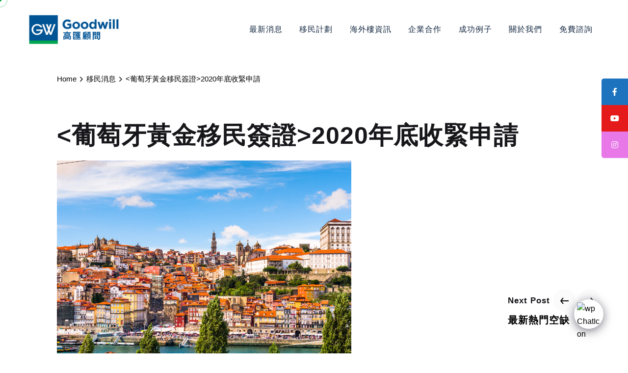

--- FILE ---
content_type: text/html; charset=UTF-8
request_url: https://goodwillhongkong.com/2020/04/2020%E5%B9%B4%E5%BA%95%E6%94%B6%E7%B7%8A%E7%94%B3%E8%AB%8B/?doing_wp_cron=1718589122.4542961120605468750000
body_size: 16465
content:
<!DOCTYPE html>
<html lang="en-GB">
<head>
	<meta charset="UTF-8">
	<meta name="viewport" content="width=device-width, initial-scale=1.0, maximum-scale=1, user-scalable=no">
	
	<!-- This site is optimized with the Yoast SEO plugin v14.6.1 - https://yoast.com/wordpress/plugins/seo/ -->
	<title>高匯香港顧問: 專營美加、澳紐及歐亞移民服務</title>
	<meta name="description" content="根據需要和背景度身訂造移民計劃，涵蓋美加、澳紐等英語系及歐亞國家，與法律、金融、保險及房地產專家合作，提供就業、投資、教育、福利等免費諮詢，為下一代和人生新一頁籌劃完善方案。" />
	<meta name="robots" content="index, follow" />
	<meta name="googlebot" content="index, follow, max-snippet:-1, max-image-preview:large, max-video-preview:-1" />
	<meta name="bingbot" content="index, follow, max-snippet:-1, max-image-preview:large, max-video-preview:-1" />
	<link rel="canonical" href="https://goodwillhongkong.com/2020/04/2020年底收緊申請/" />
	<meta property="og:locale" content="en_GB" />
	<meta property="og:type" content="article" />
	<meta property="og:title" content="2020年底收緊申請" />
	<meta property="og:description" content="2020年底收緊申請" />
	<meta property="og:url" content="https://goodwillhongkong.com/2020/04/2020年底收緊申請/" />
	<meta property="og:site_name" content="高匯香港顧問: 專營美加、澳紐及歐亞移民服務" />
	<meta property="article:publisher" content="https://www.facebook.com/goodwillhongkong/" />
	<meta property="article:published_time" content="2020-04-07T02:34:49+00:00" />
	<meta property="article:modified_time" content="2020-04-11T16:42:13+00:00" />
	<meta property="og:image" content="https://goodwillhongkong.com/wp-content/uploads/2020/04/plans-featured-pt.jpg" />
	<meta property="og:image:width" content="600" />
	<meta property="og:image:height" content="600" />
	<meta name="twitter:card" content="summary_large_image" />
	<script type="application/ld+json" class="yoast-schema-graph">{"@context":"https://schema.org","@graph":[{"@type":"Organization","@id":"https://goodwillhongkong.com/#organization","name":"Goodwill","url":"https://goodwillhongkong.com/","sameAs":["https://www.facebook.com/goodwillhongkong/"],"logo":{"@type":"ImageObject","@id":"https://goodwillhongkong.com/#logo","inLanguage":"en-GB","url":"","caption":"Goodwill"},"image":{"@id":"https://goodwillhongkong.com/#logo"}},{"@type":"WebSite","@id":"https://goodwillhongkong.com/#website","url":"https://goodwillhongkong.com/","name":"\u9ad8\u532f\u9999\u6e2f\u9867\u554f: \u5c08\u71df\u7f8e\u52a0\u3001\u6fb3\u7d10\u53ca\u6b50\u4e9e\u79fb\u6c11\u670d\u52d9","description":"\u9ad8\u532f\u9999\u6e2f\u79fb\u6c11\u9867\u554f I \u5275\u696d\u3001\u6295\u8cc7\u3001\u50f1\u4e3b\u64d4\u4fdd\u79fb\u6c11 - \u514d\u8cbb\u8aee\u8a62\u5e73\u53f0","publisher":{"@id":"https://goodwillhongkong.com/#organization"},"potentialAction":[{"@type":"SearchAction","target":"https://goodwillhongkong.com/?s={search_term_string}","query-input":"required name=search_term_string"}],"inLanguage":"en-GB"},{"@type":"ImageObject","@id":"https://goodwillhongkong.com/2020/04/2020%e5%b9%b4%e5%ba%95%e6%94%b6%e7%b7%8a%e7%94%b3%e8%ab%8b/#primaryimage","inLanguage":"en-GB","url":"https://goodwillhongkong.com/wp-content/uploads/2020/04/plans-featured-pt.jpg","width":600,"height":600},{"@type":"WebPage","@id":"https://goodwillhongkong.com/2020/04/2020%e5%b9%b4%e5%ba%95%e6%94%b6%e7%b7%8a%e7%94%b3%e8%ab%8b/#webpage","url":"https://goodwillhongkong.com/2020/04/2020%e5%b9%b4%e5%ba%95%e6%94%b6%e7%b7%8a%e7%94%b3%e8%ab%8b/","name":"\u9ad8\u532f\u9999\u6e2f\u9867\u554f: \u5c08\u71df\u7f8e\u52a0\u3001\u6fb3\u7d10\u53ca\u6b50\u4e9e\u79fb\u6c11\u670d\u52d9","isPartOf":{"@id":"https://goodwillhongkong.com/#website"},"primaryImageOfPage":{"@id":"https://goodwillhongkong.com/2020/04/2020%e5%b9%b4%e5%ba%95%e6%94%b6%e7%b7%8a%e7%94%b3%e8%ab%8b/#primaryimage"},"datePublished":"2020-04-07T02:34:49+00:00","dateModified":"2020-04-11T16:42:13+00:00","description":"\u6839\u64da\u9700\u8981\u548c\u80cc\u666f\u5ea6\u8eab\u8a02\u9020\u79fb\u6c11\u8a08\u5283\uff0c\u6db5\u84cb\u7f8e\u52a0\u3001\u6fb3\u7d10\u7b49\u82f1\u8a9e\u7cfb\u53ca\u6b50\u4e9e\u570b\u5bb6\uff0c\u8207\u6cd5\u5f8b\u3001\u91d1\u878d\u3001\u4fdd\u96aa\u53ca\u623f\u5730\u7522\u5c08\u5bb6\u5408\u4f5c\uff0c\u63d0\u4f9b\u5c31\u696d\u3001\u6295\u8cc7\u3001\u6559\u80b2\u3001\u798f\u5229\u7b49\u514d\u8cbb\u8aee\u8a62\uff0c\u70ba\u4e0b\u4e00\u4ee3\u548c\u4eba\u751f\u65b0\u4e00\u9801\u7c4c\u5283\u5b8c\u5584\u65b9\u6848\u3002","inLanguage":"en-GB","potentialAction":[{"@type":"ReadAction","target":["https://goodwillhongkong.com/2020/04/2020%e5%b9%b4%e5%ba%95%e6%94%b6%e7%b7%8a%e7%94%b3%e8%ab%8b/"]}]},{"@type":"Article","@id":"https://goodwillhongkong.com/2020/04/2020%e5%b9%b4%e5%ba%95%e6%94%b6%e7%b7%8a%e7%94%b3%e8%ab%8b/#article","isPartOf":{"@id":"https://goodwillhongkong.com/2020/04/2020%e5%b9%b4%e5%ba%95%e6%94%b6%e7%b7%8a%e7%94%b3%e8%ab%8b/#webpage"},"author":{"@id":"https://goodwillhongkong.com/#/schema/person/fbfb84dfc245793f71a2abab8af9b595"},"headline":"2020\u5e74\u5e95\u6536\u7dca\u7533\u8acb","datePublished":"2020-04-07T02:34:49+00:00","dateModified":"2020-04-11T16:42:13+00:00","mainEntityOfPage":{"@id":"https://goodwillhongkong.com/2020/04/2020%e5%b9%b4%e5%ba%95%e6%94%b6%e7%b7%8a%e7%94%b3%e8%ab%8b/#webpage"},"publisher":{"@id":"https://goodwillhongkong.com/#organization"},"image":{"@id":"https://goodwillhongkong.com/2020/04/2020%e5%b9%b4%e5%ba%95%e6%94%b6%e7%b7%8a%e7%94%b3%e8%ab%8b/#primaryimage"},"articleSection":"\u79fb\u6c11\u6d88\u606f","inLanguage":"en-GB"},{"@type":["Person"],"@id":"https://goodwillhongkong.com/#/schema/person/fbfb84dfc245793f71a2abab8af9b595","name":"editor","image":{"@type":"ImageObject","@id":"https://goodwillhongkong.com/#personlogo","inLanguage":"en-GB","url":"https://secure.gravatar.com/avatar/3209b5b63675ceffc979c3592de53047?s=96&d=mm&r=g","caption":"editor"}}]}</script>
	<!-- / Yoast SEO plugin. -->


<link rel='dns-prefetch' href='//cdnjs.cloudflare.com' />
<link rel='dns-prefetch' href='//fonts.googleapis.com' />
<link rel='dns-prefetch' href='//s.w.org' />
<link rel="alternate" type="application/rss+xml" title="高匯香港顧問: 專營美加、澳紐及歐亞移民服務 &raquo; Feed" href="https://goodwillhongkong.com/feed/" />
<link rel="alternate" type="application/rss+xml" title="高匯香港顧問: 專營美加、澳紐及歐亞移民服務 &raquo; Comments Feed" href="https://goodwillhongkong.com/comments/feed/" />
		<script type="text/javascript">
			window._wpemojiSettings = {"baseUrl":"https:\/\/s.w.org\/images\/core\/emoji\/13.0.0\/72x72\/","ext":".png","svgUrl":"https:\/\/s.w.org\/images\/core\/emoji\/13.0.0\/svg\/","svgExt":".svg","source":{"concatemoji":"https:\/\/goodwillhongkong.com\/wp-includes\/js\/wp-emoji-release.min.js?ver=5.5.17"}};
			!function(e,a,t){var n,r,o,i=a.createElement("canvas"),p=i.getContext&&i.getContext("2d");function s(e,t){var a=String.fromCharCode;p.clearRect(0,0,i.width,i.height),p.fillText(a.apply(this,e),0,0);e=i.toDataURL();return p.clearRect(0,0,i.width,i.height),p.fillText(a.apply(this,t),0,0),e===i.toDataURL()}function c(e){var t=a.createElement("script");t.src=e,t.defer=t.type="text/javascript",a.getElementsByTagName("head")[0].appendChild(t)}for(o=Array("flag","emoji"),t.supports={everything:!0,everythingExceptFlag:!0},r=0;r<o.length;r++)t.supports[o[r]]=function(e){if(!p||!p.fillText)return!1;switch(p.textBaseline="top",p.font="600 32px Arial",e){case"flag":return s([127987,65039,8205,9895,65039],[127987,65039,8203,9895,65039])?!1:!s([55356,56826,55356,56819],[55356,56826,8203,55356,56819])&&!s([55356,57332,56128,56423,56128,56418,56128,56421,56128,56430,56128,56423,56128,56447],[55356,57332,8203,56128,56423,8203,56128,56418,8203,56128,56421,8203,56128,56430,8203,56128,56423,8203,56128,56447]);case"emoji":return!s([55357,56424,8205,55356,57212],[55357,56424,8203,55356,57212])}return!1}(o[r]),t.supports.everything=t.supports.everything&&t.supports[o[r]],"flag"!==o[r]&&(t.supports.everythingExceptFlag=t.supports.everythingExceptFlag&&t.supports[o[r]]);t.supports.everythingExceptFlag=t.supports.everythingExceptFlag&&!t.supports.flag,t.DOMReady=!1,t.readyCallback=function(){t.DOMReady=!0},t.supports.everything||(n=function(){t.readyCallback()},a.addEventListener?(a.addEventListener("DOMContentLoaded",n,!1),e.addEventListener("load",n,!1)):(e.attachEvent("onload",n),a.attachEvent("onreadystatechange",function(){"complete"===a.readyState&&t.readyCallback()})),(n=t.source||{}).concatemoji?c(n.concatemoji):n.wpemoji&&n.twemoji&&(c(n.twemoji),c(n.wpemoji)))}(window,document,window._wpemojiSettings);
		</script>
		<style type="text/css">
img.wp-smiley,
img.emoji {
	display: inline !important;
	border: none !important;
	box-shadow: none !important;
	height: 1em !important;
	width: 1em !important;
	margin: 0 .07em !important;
	vertical-align: -0.1em !important;
	background: none !important;
	padding: 0 !important;
}
</style>
	<link rel='stylesheet' id='wp-block-library-css'  href='https://goodwillhongkong.com/wp-includes/css/dist/block-library/style.min.css?ver=5.5.17' type='text/css' media='all' />
<link rel='stylesheet' id='wp-block-library-theme-css'  href='https://goodwillhongkong.com/wp-includes/css/dist/block-library/theme.min.css?ver=5.5.17' type='text/css' media='all' />
<link rel='stylesheet' id='coblocks-frontend-css'  href='https://goodwillhongkong.com/wp-content/plugins/coblocks/dist/coblocks-style.css?ver=3422bc794d0b8a93bf86a425ac8e8fad' type='text/css' media='all' />
<link rel='stylesheet' id='contact-form-7-css'  href='https://goodwillhongkong.com/wp-content/plugins/contact-form-7/includes/css/styles.css?ver=5.1.7' type='text/css' media='all' />
<link rel='stylesheet' id='rs-plugin-settings-css'  href='https://goodwillhongkong.com/wp-content/plugins/slider-revolution/public/assets/css/rs6.css?ver=6.2.2' type='text/css' media='all' />
<style id='rs-plugin-settings-inline-css' type='text/css'>
#rs-demo-id {}
</style>
<link rel='stylesheet' id='sticky-social-icons-css'  href='https://goodwillhongkong.com/wp-content/plugins/sticky-social-icons/public/assets/build/css/sticky-social-icons-public.css?ver=1.1.2' type='text/css' media='all' />
<link rel='stylesheet' id='font-awesome-css'  href='//cdnjs.cloudflare.com/ajax/libs/font-awesome/5.14.0/css/all.min.css?ver=5.5.17' type='text/css' media='all' />
<link rel='stylesheet' id='ohio-style-css'  href='https://goodwillhongkong.com/wp-content/themes/ohio/style.css?ver=1.0.1' type='text/css' media='all' />
<style id='ohio-style-inline-css' type='text/css'>
.site-header:not(.header-fixed):not(.mobile-header) .menu > li > a,.site-header:not(.header-fixed) .menu-optional .cart-total a,.site-header:not(.header-fixed) .menu-optional > li > a,.site-header:not(.header-fixed) .select-styled,.site-header:not(.header-fixed) .menu-optional .btn-round-light:not(.clb-close) .ion,.site-header:not(.header-fixed) .clb-hamburger.btn-round-light .ion,.site-header:not(.header-fixed) .clb-hamburger .hamburger,.site-header .menu-blank{font-family:'NotoSansTC-Medium', sans-serif;letter-spacing:1px;color:#152942;}.header-fixed .menu > li > a,.header-fixed .menu-optional .cart-total a,.header-fixed .menu-optional > li > a,.clb-hamburger .hamburger{font-family:'NotoSansTC-Medium', sans-serif;letter-spacing:1px;color:#152942;}.site-header{border:none;}.site-header.header-fixed{border-bottom-style:solid;}.btn-optional{background-color:#010a44;border-color:#010a44;}.clb-page-headline::after{background-color:transparent;}.spinner .path,.sk-preloader .sk-circle:before,.sk-folding-cube .sk-cube:before,.sk-preloader .sk-child:before,.sk-double-bounce .sk-child{stroke:#004c92;background-color:#004c92;}.sk-percentage .sk-percentage-percent{color:#004c92;}.page-preloader:not(.percentage-preloader),.page-preloader.percentage-preloader .sk-percentage{background-color:#ffffff;}.clb-subscribe-img{background-image:url('https://goodwillhongkong.com/wp-content/uploads/2019/11/oh__img166-1.jpg?time=1586599578');background-size:cover;background-position:center center;background-repeat:no-repeat;}.site-footer{background-color:#010a44;color:rgba(255,255,255,0.8);}.site-footer .widget,.site-footer .widgets *{color:rgba(255,255,255,0.8);}.site-footer .widgets .widget-title{color:rgba(255,255,255,0.4);}.site-footer .site-info{background-color:#ffffff;color:#000000;}body{}input,select,textarea,.accordion-box .buttons h5.title,.woocommerce div.product accordion-box.outline h5{letter-spacing:1px;}h1,h2,h3,h4,h5,h6,.box-count,.mini_cart_item-desc .font-titles,.woo-c_product .font-titles,.tabNav_link.active,.icon-box-headline,.fullscreen-nav .menu-link,.postNav_item_inner_heading{letter-spacing:1px;}.countdown-box .box-time .box-count,.chart-box-pie-content{letter-spacing:1px;}.countdown-box .box-time .box-count,.chart-box-pie-content{letter-spacing:1px;}h1,h2,h3,h4,h5,h6,.box-count,.font-titles,.tabNav_link.active,.icon-box-headline,.fullscreen-nav .menu-link,.postNav_item_inner_heading,.btn,.button,a.button,.main-nav .nav-item,.heading .title,.socialbar.inline a,.vc_row .vc-bg-side-text,.counter-box-count{}.portfolio-item h4,.portfolio-item h4.title,.portfolio-item h4 a,.portfolio-item-2 h4,.portfolio-item-2 h4.title,.portfolio-item-2 h4 a,.woocommerce ul.products li.product a{letter-spacing:1px;font-size:inherit;line-height:inherit;}.blog-item h3.title{letter-spacing:1px;line-height:initial;}.blog-item h3.title a{font-size:initial;}.portfolio-item-2 h4{letter-spacing:1px;}p.subtitle,.subtitle-font,.heading .subtitle,a.category{}span.category > a,div.category > a{}.contact-form.classic input::-webkit-input-placeholder,.contact-form.classic textarea::-webkit-input-placeholder,input.classic::-webkit-input-placeholder,input.classic::-moz-placeholder{}.contact-form.classic input::-moz-placeholder,.contact-form.classic textarea::-moz-placeholder{}input.classic:-ms-input-placeholder,.contact-form.classic input:-ms-input-placeholder,.contact-form.classic textarea:-ms-input-placeholder{}.brand-color,.brand-color-i,.brand-color-hover-i:hover,.brand-color-hover:hover,.has-brand-color-color,.is-style-outline .has-brand-color-color,a:hover,.blog-grid:hover h3 a,.portfolio-item.grid-2:hover h4.title,.fullscreen-nav li a:hover,.socialbar.inline a:hover,.gallery .expand .ion:hover,.close .ion:hover,.accordionItem_title:hover,.tab .tabNav_link:hover,.widget .socialbar a:hover,.social-bar .socialbar a:hover,.share-bar .links a:hover,.widget_shopping_cart_content .buttons a.button:first-child:hover,span.page-numbers.current,a.page-numbers:hover,.main-nav .nav-item.active-main-item > .menu-link,.comment-content a,.page-headline .subtitle b:before,nav.pagination li .page-numbers.active,#mega-menu-wrap > ul .sub-menu > li > a:hover,#mega-menu-wrap > ul .sub-sub-menu > li > a:hover,#mega-menu-wrap > ul > .current-menu-ancestor > a,#mega-menu-wrap > ul .sub-menu:not(.sub-menu-wide) .current-menu-ancestor > a,#mega-menu-wrap > ul .current-menu-item > a,#fullscreen-mega-menu-wrap > ul .current-menu-ancestor > a,#fullscreen-mega-menu-wrap > ul .current-menu-item > a,.woocommerce .woo-my-nav li.is-active a,.portfolio-sorting li a.active,.team-member .socialbar a:hover,.widget_nav_menu .current-menu-item > a,.widget_pages .current-menu-item > a,.portfolio-item-fullscreen .portfolio-details-date:before,.btn.btn-link:hover,.blog-grid-content .category-holder:after,.clb-page-headline .post-meta-estimate:before,.comments-area .comment-date-and-time:after,.post .entry-content a:not(.wp-block-button__link),.project-page-content .date:before,.pagination li .btn.active,.pagination li .btn.current,.pagination li .page-numbers.active,.pagination li .page-numbers.current,.category-holder:after,.clb-hamburger-nav .menu .nav-item:hover > a.menu-link .ion,.clb-hamburger-nav .menu .nav-item .visible > a.menu-link .ion,.clb-hamburger-nav .menu .nav-item.active > a.menu-link .ion,.clb-hamburger-nav .menu .sub-nav-item:hover > a.menu-link .ion,.clb-hamburger-nav .menu .sub-nav-item .visible > a.menu-link .ion,.clb-hamburger-nav .menu .sub-nav-item.active > a.menu-link .ion{color:#00a339;}.brand-border-color,.brand-border-color-hover,.has-brand-color-background-color,.is-style-outline .has-brand-color-color,.wp-block-button__link:hover,.custom-cursor .circle-cursor--outer,.btn-brand,.btn-brand:active,.btn-brand:focus,.btn:hover,.btn.btn-flat:hover,.btn.btn-flat:focus,.btn.btn-outline:hover{border-color:#00a339;}.brand-bg-color,.brand-bg-color-after,.brand-bg-color-before,.brand-bg-color-hover,.brand-bg-color-i,.brand-bg-color-hover-i,.btn-brand:not(.btn-outline),.has-brand-color-background-color,a.brand-bg-color,.wp-block-button__link:hover,.widget_price_filter .ui-slider-range,.widget_price_filter .ui-slider-handle:after,.main-nav .nav-item:before,.main-nav .nav-item.current-menu-item:before,.widget_calendar caption,.tag:hover,.page-headline .tags .tag,.radio input:checked + .input:after,.menu-list-details .tag,.custom-cursor .circle-cursor--inner,.custom-cursor .circle-cursor--inner.cursor-link-hover,.btn-round:before,.btn:hover,.btn.btn-flat:hover,.btn.btn-flat:focus,.btn.btn-outline:hover,nav.pagination li .btn.active:hover{background-color:#00a339;} @media screen and (min-width:1025px){} @media screen and (min-width:769px) and (max-width:1024px){} @media screen and (max-width:768px){}
</style>
<link rel='stylesheet' id='ohio-global-fonts-css'  href='//fonts.googleapis.com/css?family=NotoSansTC-Medium%3A500&#038;ver=1.0.0' type='text/css' media='all' />
<link rel='stylesheet' id='qcld-wp-chatbot-common-style-css'  href='https://goodwillhongkong.com/wp-content/plugins/chatbot/css/common-style.css?ver=3.8.3' type='text/css' media='screen' />
<style id='qcld-wp-chatbot-common-style-inline-css' type='text/css'>
.wp-chatbot-ball{
                background: #fff !important;
            }
            .wp-chatbot-ball:hover, .wp-chatbot-ball:focus{
                background: #fff !important;
            }
</style>
<link rel='stylesheet' id='qcld-wp-chatbot-magnific-popup-css'  href='https://goodwillhongkong.com/wp-content/plugins/chatbot/css/magnific-popup.css?ver=3.8.3' type='text/css' media='screen' />
<link rel='stylesheet' id='qcld-wp-chatbot-shortcode-style-css'  href='https://goodwillhongkong.com/wp-content/plugins/chatbot/templates/template-01/shortcode.css?ver=3.8.3' type='text/css' media='screen' />
<script type='text/javascript' src='https://goodwillhongkong.com/wp-includes/js/jquery/jquery.js?ver=1.12.4-wp' id='jquery-core-js'></script>
<script type='text/javascript' src='https://goodwillhongkong.com/wp-content/plugins/enable-jquery-migrate-helper/js/jquery-migrate-1.4.1-wp.js?ver=1.4.1-wp' id='jquery-migrate-js'></script>
<script type='text/javascript' src='https://goodwillhongkong.com/wp-content/plugins/slider-revolution/public/assets/js/rbtools.min.js?ver=6.0' id='tp-tools-js'></script>
<script type='text/javascript' src='https://goodwillhongkong.com/wp-content/plugins/slider-revolution/public/assets/js/rs6.min.js?ver=6.2.2' id='revmin-js'></script>
<link rel="EditURI" type="application/rsd+xml" title="RSD" href="https://goodwillhongkong.com/xmlrpc.php?rsd" />
<link rel="wlwmanifest" type="application/wlwmanifest+xml" href="https://goodwillhongkong.com/wp-includes/wlwmanifest.xml" /> 
<meta name="generator" content="WordPress 5.5.17" />
<link rel='shortlink' href='https://goodwillhongkong.com/?p=81219' />
<link rel="alternate" type="application/json+oembed" href="https://goodwillhongkong.com/wp-json/oembed/1.0/embed?url=https%3A%2F%2Fgoodwillhongkong.com%2F2020%2F04%2F2020%25e5%25b9%25b4%25e5%25ba%2595%25e6%2594%25b6%25e7%25b7%258a%25e7%2594%25b3%25e8%25ab%258b%2F" />
<link rel="alternate" type="text/xml+oembed" href="https://goodwillhongkong.com/wp-json/oembed/1.0/embed?url=https%3A%2F%2Fgoodwillhongkong.com%2F2020%2F04%2F2020%25e5%25b9%25b4%25e5%25ba%2595%25e6%2594%25b6%25e7%25b7%258a%25e7%2594%25b3%25e8%25ab%258b%2F&#038;format=xml" />

		<script>
			(function(i,s,o,g,r,a,m){i['GoogleAnalyticsObject']=r;i[r]=i[r]||function(){
			(i[r].q=i[r].q||[]).push(arguments)},i[r].l=1*new Date();a=s.createElement(o),
			m=s.getElementsByTagName(o)[0];a.async=1;a.src=g;m.parentNode.insertBefore(a,m)
			})(window,document,'script','https://www.google-analytics.com/analytics.js','ga');
			ga('create', 'UA-168533668-1', 'auto');
			ga('send', 'pageview');
		</script>

	<style id="sticky-social-icons-styles">#sticky-social-icons-container{top: 160px}#sticky-social-icons-container li a{font-size: 16px; width: 54px; height:54px; }#sticky-social-icons-container.with-animation li a:hover{width: 64px; }#sticky-social-icons-container li a.fab-fa-facebook-f{color: #fff; background: #1e73be; }#sticky-social-icons-container li a.fab-fa-facebook-f:hover{color: #fff; background: #194da8; }#sticky-social-icons-container li a.fab-fa-youtube{color: #fff; background: #e51b1b; }#sticky-social-icons-container li a.fab-fa-youtube:hover{color: #fff; background: #c41717; }#sticky-social-icons-container li a.fab-fa-instagram{color: #fff; background: #e878e8; }#sticky-social-icons-container li a.fab-fa-instagram:hover{color: #fff; background: #ae78e8; }</style><style type="text/css">.recentcomments a{display:inline !important;padding:0 !important;margin:0 !important;}</style><meta name="generator" content="Powered by WPBakery Page Builder - drag and drop page builder for WordPress."/>
<meta name="generator" content="Powered by Slider Revolution 6.2.2 - responsive, Mobile-Friendly Slider Plugin for WordPress with comfortable drag and drop interface." />
<link rel="icon" href="https://goodwillhongkong.com/wp-content/uploads/2020/04/favicon.ico" sizes="32x32" />
<link rel="icon" href="https://goodwillhongkong.com/wp-content/uploads/2020/04/favicon.ico" sizes="192x192" />
<link rel="apple-touch-icon" href="https://goodwillhongkong.com/wp-content/uploads/2020/04/favicon.ico" />
<meta name="msapplication-TileImage" content="https://goodwillhongkong.com/wp-content/uploads/2020/04/favicon.ico" />
<script type="text/javascript">function setREVStartSize(e){			
			try {								
				var pw = document.getElementById(e.c).parentNode.offsetWidth,
					newh;
				pw = pw===0 || isNaN(pw) ? window.innerWidth : pw;
				e.tabw = e.tabw===undefined ? 0 : parseInt(e.tabw);
				e.thumbw = e.thumbw===undefined ? 0 : parseInt(e.thumbw);
				e.tabh = e.tabh===undefined ? 0 : parseInt(e.tabh);
				e.thumbh = e.thumbh===undefined ? 0 : parseInt(e.thumbh);
				e.tabhide = e.tabhide===undefined ? 0 : parseInt(e.tabhide);
				e.thumbhide = e.thumbhide===undefined ? 0 : parseInt(e.thumbhide);
				e.mh = e.mh===undefined || e.mh=="" || e.mh==="auto" ? 0 : parseInt(e.mh,0);		
				if(e.layout==="fullscreen" || e.l==="fullscreen") 						
					newh = Math.max(e.mh,window.innerHeight);				
				else{					
					e.gw = Array.isArray(e.gw) ? e.gw : [e.gw];
					for (var i in e.rl) if (e.gw[i]===undefined || e.gw[i]===0) e.gw[i] = e.gw[i-1];					
					e.gh = e.el===undefined || e.el==="" || (Array.isArray(e.el) && e.el.length==0)? e.gh : e.el;
					e.gh = Array.isArray(e.gh) ? e.gh : [e.gh];
					for (var i in e.rl) if (e.gh[i]===undefined || e.gh[i]===0) e.gh[i] = e.gh[i-1];
										
					var nl = new Array(e.rl.length),
						ix = 0,						
						sl;					
					e.tabw = e.tabhide>=pw ? 0 : e.tabw;
					e.thumbw = e.thumbhide>=pw ? 0 : e.thumbw;
					e.tabh = e.tabhide>=pw ? 0 : e.tabh;
					e.thumbh = e.thumbhide>=pw ? 0 : e.thumbh;					
					for (var i in e.rl) nl[i] = e.rl[i]<window.innerWidth ? 0 : e.rl[i];
					sl = nl[0];									
					for (var i in nl) if (sl>nl[i] && nl[i]>0) { sl = nl[i]; ix=i;}															
					var m = pw>(e.gw[ix]+e.tabw+e.thumbw) ? 1 : (pw-(e.tabw+e.thumbw)) / (e.gw[ix]);					

					newh =  (e.type==="carousel" && e.justify==="true" ? e.gh[ix] : (e.gh[ix] * m)) + (e.tabh + e.thumbh);
				}			
				
				if(window.rs_init_css===undefined) window.rs_init_css = document.head.appendChild(document.createElement("style"));					
				document.getElementById(e.c).height = newh;
				window.rs_init_css.innerHTML += "#"+e.c+"_wrapper { height: "+newh+"px }";				
			} catch(e){
				console.log("Failure at Presize of Slider:" + e)
			}					   
		  };</script>
<noscript><style> .wpb_animate_when_almost_visible { opacity: 1; }</style></noscript>
	<style type="text/css"></style></head>
<body class="post-template-default single single-post postid-81219 single-format-standard wp-embed-responsive group-blog ohio-theme-1-0-0 with-header-1 with-spacer custom-cursor wpb-js-composer js-comp-ver-6.1 vc_responsive">
	
<div class="page-preloader hide" id="page-preloader">
		<svg class="spinner" viewBox="0 0 50 50">
  							<circle class="path" cx="25" cy="25" r="20" fill="none" stroke-width="4"></circle>
						</svg></div>		
	     


	<div class="circle-cursor circle-cursor--outer"></div>
	<div class="circle-cursor circle-cursor--inner"></div>
	<div id="page" class="site">
		<a class="skip-link screen-reader-text" href="#main">Skip to content</a>
		
		

		
<header id="masthead" class="site-header header-1 without-mobile-search extended-menu"
	 data-header-fixed="true"		 data-fixed-initial-offset="150">

	<div class="header-wrap page-container">
		<div class="header-wrap-inner">
			<div class="left-part">
									
<!-- Fullscreen -->
<div class="clb-hamburger btn-round btn-round-light" tabindex="1">
	<i class="ion">
		<a href="#" class="clb-hamburger-holder" aria-controls="site-navigation" aria-expanded="false">
			<span class="_shape"></span>
			<span class="_shape"></span>
		</a>	
	</i>
</div>								
<div class="site-branding">
	<div class="site-title">
		<a href="https://goodwillhongkong.com/" rel="home">
			<div class="logo">
									<img src="https://goodwillhongkong.com/wp-content/uploads/2020/04/logo-01.png"  srcset="https://goodwillhongkong.com/wp-content/uploads/2020/04/logo-01.png 2x" alt="高匯香港顧問: 專營美加、澳紐及歐亞移民服務">
							</div>
			<div class="fixed-logo">
									<img src="https://goodwillhongkong.com/wp-content/uploads/2020/04/logo-01.png"  srcset="https://goodwillhongkong.com/wp-content/uploads/2020/04/logo-01.png 2x" alt="高匯香港顧問: 專營美加、澳紐及歐亞移民服務">
							</div>
									<div class="for-onepage">
				<span class="dark hidden">
											<img src="https://goodwillhongkong.com/wp-content/uploads/2020/04/logo-01.png"  srcset="https://goodwillhongkong.com/wp-content/uploads/2020/04/logo-01.png 2x" alt="高匯香港顧問: 專營美加、澳紐及歐亞移民服務">
									</span>
				<span class="light hidden">
											<img src="https://goodwillhongkong.com/wp-content/uploads/2020/04/logo-01.png"  srcset="https://goodwillhongkong.com/wp-content/uploads/2020/04/logo-01.png 2x" alt="高匯香港顧問: 專營美加、澳紐及歐亞移民服務">
									</span>
			</div>
		</a>
	</div>
</div><!-- .site-branding -->	
			</div>

	        <div class="right-part">
	            
<nav id="site-navigation" class="main-nav">

    <!-- Mobile overlay -->
    <div class="mbl-overlay menu-mbl-overlay">
        <div class="mbl-overlay-bg"></div>

        <!-- Close bar -->
        <div class="close-bar text-left">
            <div class="btn-round btn-round-light clb-close" tabindex="0">
                <i class="ion ion-md-close"></i>
            </div>

            <!-- Search -->
            
        </div>
        <div class="mbl-overlay-container">

            <!-- Navigation -->
            <div id="mega-menu-wrap" class="main-nav-container">

                <ul id="primary-menu" class="menu"><li id="nav-menu-item-81154-6954496e3659b" class="mega-menu-item nav-item menu-item-depth-0 "><a href="https://goodwillhongkong.com/news/" class="menu-link main-menu-link item-title"><span>最新消息</span></a></li>
<li id="nav-menu-item-81263-6954496e36622" class="mega-menu-item nav-item menu-item-depth-0 "><a href="https://goodwillhongkong.com/plan/" class="menu-link main-menu-link item-title"><span>移民計劃</span></a></li>
<li id="nav-menu-item-82653-6954496e36694" class="mega-menu-item nav-item menu-item-depth-0 has-submenu "><a href="https://goodwillhongkong.com/residential-calgary/" class="menu-link main-menu-link item-title"><span>海外樓資訊</span><div class="has-submenu-icon"><i class="ion ion-md-add"></i></div></a>
<div class="sub-nav"><ul class="menu-depth-1 sub-menu sub-nav-group" >
	<li id="nav-menu-item-82654-6954496e366f4" class="mega-menu-item sub-nav-item menu-item-depth-1 "><a href="https://goodwillhongkong.com/residential-calgary/" class="menu-link sub-menu-link"><span>加拿大</span></a></li>
</ul></div>
</li>
<li id="nav-menu-item-18084-6954496e3677d" class="mega-menu-item nav-item menu-item-depth-0 "><a href="https://goodwillhongkong.com/cooperation/" class="menu-link main-menu-link item-title"><span>企業合作</span></a></li>
<li id="nav-menu-item-81277-6954496e367fa" class="mega-menu-item nav-item menu-item-depth-0 "><a href="https://goodwillhongkong.com/realcase/" class="menu-link main-menu-link item-title"><span>成功例子</span></a></li>
<li id="nav-menu-item-81124-6954496e36863" class="mega-menu-item nav-item menu-item-depth-0 "><a href="https://goodwillhongkong.com/about/" class="menu-link main-menu-link item-title"><span>關於我們</span></a></li>
<li id="nav-menu-item-81861-6954496e368c9" class="mega-menu-item nav-item menu-item-depth-0 "><a href="https://goodwillhongkong.com/enquiry/" class="menu-link main-menu-link item-title"><span>免費諮詢</span></a></li>
</ul>            </div>

            <!-- Copyright -->
            <div class="copyright">
                                <br>
                            </div>
            
            <!-- Social links -->
                    </div>
    </div>
</nav>
	            
	            




				
	            <div class="close-menu"></div>
	        </div>
    	</div>
	</div>
</header>

		
		
			
		<div id="content" class="site-content" data-mobile-menu-resolution="768">
						<div class="header-cap"></div>
			


<div class="breadcrumbs" itemscope itemtype="http://schema.org/BreadcrumbList">
	<div class="page-container">
		<div class="vc_row">

			<!-- Breadcrumbs -->
			<div class="breadcrumbs-holder">
				<div class="vc_col-md-12">
											<div class="breadcrumbs-slug">
							<a class="brand-color-hover" itemprop="itemListElement" itemscope itemtype="http://schema.org/ListItem" href="https://goodwillhongkong.com/">Home</a> <i class="ion ion-ios-arrow-forward"></i> <a class="brand-color-hover" itemprop="itemListElement" itemscope itemtype="http://schema.org/ListItem" href="https://goodwillhongkong.com/category/news/">移民消息</a> <i class="ion ion-ios-arrow-forward"></i> <span class="current" itemprop="itemListElement" itemscope itemtype="http://schema.org/ListItem">&lt;葡萄牙黃金移民簽證&gt;2020年底收緊申請</span>						</div>
					</div>
							</div>
			
			
		</div>
	</div>
</div>
<div class="page-container post-page-container " id='scroll-content'>
	
	
	<div class="page-content">
		<div id="primary" class="content-area">
			<main id="main" class="site-main page-offset-bottom">
				<div class="vc_row">
					<div class="vc_col-lg-12"> <!-- <div class="vc_col-lg-8 vc_col-lg-push-2"> -->
					<article id="post-81219" class="post-81219 post type-post status-publish format-standard has-post-thumbnail hentry category-news">
		<div class="entry-content">
		
<h2><strong>&lt;葡萄牙黃金移民簽證&gt;2020年底收緊申請</strong></h2>



<figure class="wp-block-image size-large"><img loading="lazy" width="600" height="600" src="https://goodwillhongkong.com/wp-content/uploads/2020/04/plans-featured-pt.jpg" alt="" class="wp-image-81318" srcset="https://goodwillhongkong.com/wp-content/uploads/2020/04/plans-featured-pt.jpg 600w, https://goodwillhongkong.com/wp-content/uploads/2020/04/plans-featured-pt-300x300.jpg 300w, https://goodwillhongkong.com/wp-content/uploads/2020/04/plans-featured-pt-150x150.jpg 150w, https://goodwillhongkong.com/wp-content/uploads/2020/04/plans-featured-pt-200x200.jpg 200w, https://goodwillhongkong.com/wp-content/uploads/2020/04/plans-featured-pt-500x500.jpg 500w" sizes="(max-width: 600px) 100vw, 600px" /></figure>



<p>葡萄牙國會於2020年2月初通過，有意暫停俗稱「黃金移民簽證」於首都里斯本及第二大城市波圖的置業投資移民申請，預計最快於2020年底實施。</p>



<p>「黃金移民簽證」於2012年推行，接受非歐盟護照持有人申請，只需50萬歐元(約430萬港元)購入當地全新物業；或以35萬歐元(約300萬港元)買進當地逾30年樓齡物業，便可移民，大受市場歡迎！</p>



<p>這項推出已8年的計劃，最快今年年底局部暫停，意味日後有意移民葡萄牙，便只能轉往當地的鄉郊地區埋手。</p>



<p>若有興趣移民葡萄牙，請把握最後時機免費諮詢「黃金移民簽證」的細節！</p>
			</div>
	<div class="entry-footer">
		<div class="entry-footer-tags"></div>	</div>
</article>						
					</div>
				</div>
			</main>
		</div>
	</div>

	
	<div class="post-share" data-ohio-content-scroll="#scroll-content">
			</div>
</div>

<div class="sticky-nav">
	<div class="sticky-nav-image"
		style="background-image: url('https://goodwillhongkong.com/wp-content/uploads/2020/04/christopher-gower-vjMgqUkS8q8-unsplash-768x512.jpg');"		>
	</div>
	<div class="sticky-nav-holder">
		<div class="sticky-nav_item">
			<h6 class="heading-sm">
				Next Post			</h6>
			<div class="nav-holder">
				<a href="https://goodwillhongkong.com/2020/04/81943/" class="btn-round btn-round-small btn-round-light">
					<i class="ion"><svg class="arrow-icon arrow-icon-back" width="18" height="14" viewBox="0 0 18 14" fill="none" xmlns="http://www.w3.org/2000/svg"><path d="M0 7H16M16 7L11 1M16 7L11 13" stroke-width="2"/></svg></i>
				</a>
				<a href="https://goodwillhongkong.com/2020/04/%e3%80%90bc-%e7%9c%81%e5%83%b1%e4%b8%bb%e6%93%94%e4%bf%9d%e7%a7%bb%e6%b0%91%e8%a8%88%e5%8a%83%e3%80%91-%e6%9c%80%e6%96%b0%e7%86%b1%e9%96%80%e7%a9%ba%e7%bc%ba/" class="btn-round btn-round-small btn-round-light">
					<i class="ion"><svg class="arrow-icon" width="18" height="14" viewBox="0 0 18 14" fill="none" xmlns="http://www.w3.org/2000/svg"><path d="M0 7H16M16 7L11 1M16 7L11 13" stroke-width="2"/></svg></i>
				</a>	
			</div>
		</div>
		<a href="https://goodwillhongkong.com/2020/04/%e3%80%90bc-%e7%9c%81%e5%83%b1%e4%b8%bb%e6%93%94%e4%bf%9d%e7%a7%bb%e6%b0%91%e8%a8%88%e5%8a%83%e3%80%91-%e6%9c%80%e6%96%b0%e7%86%b1%e9%96%80%e7%a9%ba%e7%bc%ba/">
			<h5 class="sticky-nav_heading ">
				最新熱門空缺			</h5>
		</a>	
	</div>
</div>

	<div class="related-posts">
		<div class="page-container">
			<div class="vc_row">
				<div class="vc_col-md-12">
					<h4 class="heading-md related-post-heading">
						Recent Posts					</h4>
				</div>
										<div class="vc_col-md-6 vc_col-xs-12 vc_col-blog">
							<div class="blog-grid blog-grid-type-1 boxed metro-style hover-scale-img" >
    <figure class="blog-grid-image">
        
            <a data-cursor-class="cursor-link" class="" href="https://goodwillhongkong.com/2023/11/%e3%80%90%e5%8a%a0%e6%8b%bf%e5%a4%a72024-2026%e7%a7%bb%e6%b0%91%e8%a8%88%e5%8a%83%e3%80%91/">
                                    <div class="blog-metro-image parallax"  data-ohio-bg-image="https://goodwillhongkong.com/wp-content/uploads/2023/11/GW_post_IRCC-news-03.jpg"></div>
                            </a>

        
        <div class="blog-grid-meta">
                    </div>
    </figure>

    <div class="blog-grid-content text-left">
        <div class="post-details">
                            <div class="category-holder">
                    
                                            <a class="category" href="https://goodwillhongkong.com/category/news/">移民消息</a>
                                    </div>
                                </div>
        <h3 class="blog-grid-headline">
                        <a class="underline" href="https://goodwillhongkong.com/2023/11/%e3%80%90%e5%8a%a0%e6%8b%bf%e5%a4%a72024-2026%e7%a7%bb%e6%b0%91%e8%a8%88%e5%8a%83%e3%80%91/">
                【加拿大2024-2026移民計劃】            </a>
        </h3>

        
                    <a href="https://goodwillhongkong.com/2023/11/%e3%80%90%e5%8a%a0%e6%8b%bf%e5%a4%a72024-2026%e7%a7%bb%e6%b0%91%e8%a8%88%e5%8a%83%e3%80%91/" class="btn btn-link brand-color-hover">
                Read More                <i class="ion-right ion"><svg class="arrow-icon" width="18" height="14" viewBox="0 0 18 14" fill="none" xmlns="http://www.w3.org/2000/svg"><path d="M0 7H16M16 7L11 1M16 7L11 13" stroke-width="2"/></svg></i>
            </a>
            </div>
</div>						</div>
										<div class="vc_col-md-6 vc_col-xs-12 vc_col-blog">
							<div class="blog-grid blog-grid-type-1 boxed metro-style hover-scale-img" >
    <figure class="blog-grid-image">
        
            <a data-cursor-class="cursor-link" class="" href="https://goodwillhongkong.com/2023/10/%e3%80%90express-entry%e9%82%80%e8%ab%8b%e6%9b%b4%e6%96%b0%e3%80%91/">
                                    <div class="blog-metro-image parallax"  data-ohio-bg-image="https://goodwillhongkong.com/wp-content/uploads/2023/10/GW_post_EE-update-01.jpg"></div>
                            </a>

        
        <div class="blog-grid-meta">
                    </div>
    </figure>

    <div class="blog-grid-content text-left">
        <div class="post-details">
                            <div class="category-holder">
                    
                                            <a class="category" href="https://goodwillhongkong.com/category/news/">移民消息</a>
                                    </div>
                                </div>
        <h3 class="blog-grid-headline">
                        <a class="underline" href="https://goodwillhongkong.com/2023/10/%e3%80%90express-entry%e9%82%80%e8%ab%8b%e6%9b%b4%e6%96%b0%e3%80%91/">
                【Express Entry邀請更新】            </a>
        </h3>

        
                    <a href="https://goodwillhongkong.com/2023/10/%e3%80%90express-entry%e9%82%80%e8%ab%8b%e6%9b%b4%e6%96%b0%e3%80%91/" class="btn btn-link brand-color-hover">
                Read More                <i class="ion-right ion"><svg class="arrow-icon" width="18" height="14" viewBox="0 0 18 14" fill="none" xmlns="http://www.w3.org/2000/svg"><path d="M0 7H16M16 7L11 1M16 7L11 13" stroke-width="2"/></svg></i>
            </a>
            </div>
</div>						</div>
							</div>
		</div>
	</div>
	

		</div><!-- #content -->
			</div><!-- #page -->

	
	
	
	<div class="clb-popup container-loading custom-popup">
		<div class="close-bar">
			<div class="btn-round clb-close" tabindex="0">
				<i class="ion ion-md-close"></i>
			</div>
		</div>
		<div class="clb-popup-holder">
			
		</div>
	</div>

		
	<!-- Search -->
			
	
	        <style>
                    </style>
                <div id="wp-chatbot-chat-container" class=" wp-chatbot-mobile-full-screen">
            <div id="wp-chatbot-integration-container">
                <div class="wp-chatbot-integration-button-container">
                                                                                                                    </div>
            </div>
            <div id="wp-chatbot-ball-container" class="wp-chatbot-template-01">
    <div class="wp-chatbot-container">
        <div class="wp-chatbot-product-container">
            <div class="wp-chatbot-product-details">
                <div class="wp-chatbot-product-image-col">
                    <div id="wp-chatbot-product-image"></div>
                </div>
                <!--wp-chatbot-product-image-col-->
                <div class="wp-chatbot-product-info-col">
                    <div class="wp-chatbot-product-reload"></div>
                    <div id="wp-chatbot-product-title" class="wp-chatbot-product-title"></div>
                    <div id="wp-chatbot-product-price" class="wp-chatbot-product-price"></div>
                    <div id="wp-chatbot-product-description" class="wp-chatbot-product-description"></div>
                    <div id="wp-chatbot-product-quantity" class="wp-chatbot-product-quantity"></div>
                    <div id="wp-chatbot-product-variable" class="wp-chatbot-product-variable"></div>
                    <div id="wp-chatbot-product-cart-button" class="wp-chatbot-product-cart-button"></div>
                </div>
                <!--wp-chatbot-product-info-col-->
                <a href="#" class="wp-chatbot-product-close"></a>
            </div>
            <!--            wp-chatbot-product-details-->
        </div>
        <!--        wp-chatbot-product-container-->
        <div id="wp-chatbot-board-container" class="wp-chatbot-board-container">
			<div class="wp-chatbot-header">
                <div id="wp-chatbot-desktop-close" title="Close"><i class="fa fa-times" aria-hidden="true"></i></div>
                <div id="wp-chatbot-desktop-close">X</div>
            </div>
            
            <!--wp-chatbot-header-->
            <div class="wp-chatbot-ball-inner wp-chatbot-content">
                <!-- only show on Mobile app -->
                                <div class="wp-chatbot-messages-wrapper">
                    <ul id="wp-chatbot-messages-container" class="wp-chatbot-messages-container">
                    </ul>
                </div>
            </div>
            <div class="wp-chatbot-footer">
                <div id="wp-chatbot-editor-container" class="wp-chatbot-editor-container">
                    <input id="wp-chatbot-editor" class="wp-chatbot-editor" required placeholder="Send a message."
                           >
                    <button type="button" id="wp-chatbot-send-message" class="wp-chatbot-button">send</button>
                </div>
                <!--wp-chatbot-editor-container-->
                <div class="wp-chatbot-tab-nav">
                    <!--<ul>
                        <li><a class="wp-chatbot-operation-option" data-option="help" href=""></a></li>
                        <li><a class="wp-chatbot-operation-option" data-option="support"  href=""></a></li>
                        <li class="wp-chatbot-operation-active"><a class="wp-chatbot-operation-option" data-option="chat" href=""></a></li>
                        <li><a class="wp-chatbot-operation-option" data-option="recent" href=""></a></li>
                        <li>
                            <a class="wp-chatbot-operation-option" data-option="cart" href="">
                                 <span
                                    id="wp-chatbot-cart-numbers"></span>                             </a>
                        </li>
                    </ul>-->
					<ul>
                        <li><a class="wp-chatbot-operation-option" data-option="help" href="" title="Help"></a></li>
                        
                        <li class="wp-chatbot-operation-active"><a class="wp-chatbot-operation-option" data-option="chat" href="" title="Chat"></a></li>
                        <li><a class="wp-chatbot-operation-option" data-option="support"  href="" title="Support"></a></li>
                    </ul>
                </div>
                <!--wp-chatbot-tab-nav-->
            </div>
            <!--wp-chatbot-footer-->
        </div>
<!--        wp-chatbot-board-container-->
    </div>
</div>                        <!--wp-chatbot-board-container-->
            <div id="wp-chatbot-ball" class="">
                <div class="wp-chatbot-ball">
                    <div class="wp-chatbot-ball-animator wp-chatbot-ball-animation-switch"></div>
                                        <img src="https://goodwillhongkong.com/wp-content/uploads/2020/04/favicon.ico"
                         alt="wpChatIcon" qcld_agent="https://goodwillhongkong.com/wp-content/uploads/2020/04/favicon.ico" >
                    
                </div>
            </div>
                        <!--container-->
            <!--wp-chatbot-ball-wrapper-->
        </div>
        
        <div
    id="sticky-social-icons-container"
    class="design-rounded alignment-right with-animation hide-in-mobile"
>
    <ul>
        <li  class="fab-fa-facebook-f" ><a href="https://www.facebook.com/goodwillhongkong"   target="_blank"  class="fab-fa-facebook-f"  aria-label="Facebook" data-microtip-position="left" role="tooltip" ><i class="fab fa-facebook-f" ></i></a></li><li  class="fab-fa-youtube" ><a href="https://www.youtube.com/channel/UCd6HTWfheRiF0WV58Ldvqaw"   target="_blank"  class="fab-fa-youtube"  aria-label=" youtube" data-microtip-position="left" role="tooltip" ><i class="fab fa-youtube" ></i></a></li><li  class="fab-fa-instagram" ><a href="https://www.instagram.com/goodwillhongkong"   target="_blank"  class="fab-fa-instagram"  aria-label=" instagram" data-microtip-position="left" role="tooltip" ><i class="fab fa-instagram" ></i></a></li>    </ul>
</div><link rel='stylesheet' id='qcld-wp-chatbot-style-css'  href='https://goodwillhongkong.com/wp-content/plugins/chatbot/templates/template-01/style.css?ver=3.8.3' type='text/css' media='screen' />
<link rel='stylesheet' id='ionicons-css'  href='https://goodwillhongkong.com/wp-content/themes/ohio/assets/fonts/ionicons/css/ionicons.min.css?ver=5.5.17' type='text/css' media='all' />
<link rel='stylesheet' id='fontawesome-font-css'  href='https://goodwillhongkong.com/wp-content/themes/ohio/assets/fonts/fa/css/fontawesome.min.css?ver=5.5.17' type='text/css' media='all' />
<script type='text/javascript' id='contact-form-7-js-extra'>
/* <![CDATA[ */
var wpcf7 = {"apiSettings":{"root":"https:\/\/goodwillhongkong.com\/wp-json\/contact-form-7\/v1","namespace":"contact-form-7\/v1"}};
/* ]]> */
</script>
<script type='text/javascript' src='https://goodwillhongkong.com/wp-content/plugins/contact-form-7/includes/js/scripts.js?ver=5.1.7' id='contact-form-7-js'></script>
<script type='text/javascript' src='https://goodwillhongkong.com/wp-content/plugins/chatbot/js/jquery.slimscroll.min.js?ver=3.8.3' id='qcld-wp-chatbot-slimscroll-js-js'></script>
<script type='text/javascript' src='https://goodwillhongkong.com/wp-content/plugins/chatbot/js/jquery.cookie.js?ver=3.8.3' id='qcld-wp-chatbot-jquery-cookie-js'></script>
<script type='text/javascript' src='https://goodwillhongkong.com/wp-content/plugins/chatbot/js/jquery.magnific-popup.min.js?ver=3.8.3' id='qcld-wp-chatbot-magnify-popup-js'></script>
<script type='text/javascript' src='https://goodwillhongkong.com/wp-content/plugins/chatbot/js/qcld-wp-chatbot-plugin.js?ver=3.8.3' id='qcld-wp-chatbot-plugin-js'></script>
<script type='text/javascript' id='qcld-wp-chatbot-front-js-js-extra'>
/* <![CDATA[ */
var wp_chatbot_obj = {"wp_chatbot_position_x":"50","wp_chatbot_position_y":"50","disable_icon_animation":"","disable_featured_product":"","disable_product_search":"","disable_catalog":"","disable_order_status":"","disable_sale_product":"","open_product_detail":"","order_user":"login","ajax_url":"https:\/\/goodwillhongkong.com\/wp-admin\/admin-ajax.php","image_path":"https:\/\/goodwillhongkong.com\/wp-content\/plugins\/chatbot\/images\/","yes":"\u662f","no":"\u5426","or":"\u6216\u8005","host":"\u300a\u9ad8\u532f\u9999\u6e2f\u9867\u554f\u300b\u7db2\u7ad9","agent":"\u9ad8\u532f\u9867\u554f","agent_image":"custom-agent.png","agent_image_path":"https:\/\/goodwillhongkong.com\/wp-content\/uploads\/2020\/04\/favicon.ico","shopper_demo_name":"Amigo","agent_join":["\u73fe\u5728\u5c0d\u8a71\u4e2d","has joined the conversation"],"welcome":["\u6b61\u8fce\u5149\u81e8","Glad to have you at"],"welcome_back":["\u6b61\u8fce\u518d\u6b21\u700f\u89bd","Good to see your again"],"hi_there":["\u55e8\uff01\u4f60\u597d\uff01","Hi! There!"],"asking_name":["\u8acb\u554f\u9ede\u7a31\u547c\uff1f","What should I call you?"],"i_am":["\u6211\u4fc2","This is"],"name_greeting":["\u4f60\u597d\uff0c\u5f88\u9ad8\u8208\u8207\u4f60\u898b\u9762","Nice to meet you"],"wildcard_msg":["\u6211\u4fc2\u5ea6\u807d\u7dca\u4f60\u7684\u67e5\u8a62\u3002\u8acb\u554f\u6709\u54a9\u53ef\u4ee5\u5e6b\u5230\u4f60\uff1f","I am here to find what you need. What are you looking for?"],"empty_filter_msg":["\u4e0d\u597d\u610f\u601d\uff0c\u4e0d\u592a\u660e\u767d\u4f60\u7684\u5167\u5bb9","Sorry, I did not understand you."],"did_you_mean":["\u4f60\u610f\u601d\u4fc2...","Did you mean?"],"is_typing":["\u6253\u5b57\u4e2d...","is typing..."],"send_a_msg":["\u8acb\u8f38\u5165\u5167\u5bb9","Send a message."],"viewed_products":[],"shopping_cart":[],"cart_updating":[],"cart_removing":[],"imgurl":"https:\/\/goodwillhongkong.com\/wp-content\/plugins\/chatbot\/images\/","sys_key_help":"start","sys_key_product":"","sys_key_catalog":"","sys_key_order":"","sys_key_support":"faq","sys_key_reset":"reset","help_welcome":["Welcome to Help Section."],"back_to_start":["\u8fd4\u56de\u958b\u59cb","Back to Start"],"help_msg":["<h3>Type and Hit Enter<\/h3>  1. <b>start<\/b> Get back to the main menu. <br>  2. <b>faq<\/b> for  FAQ. <br> 3. <b>eMail <\/b> to Send eMail <br> 4. <b>reset<\/b> To clear chat history and start from the beginning."],"reset":["Do you want to clear our chat history and start over?"],"wildcard_product":[],"wildcard_catalog":[],"featured_products":[],"sale_products":[],"wildcard_order":[],"wildcard_support":"FAQ","product_asking":[],"product_suggest":[],"product_infinite":[],"product_success":["Great! We have these products for","Found these products for"],"product_fail":["Oops! Nothing matches your criteria","Sorry, I found nothing"],"support_welcome":["Welcome to FAQ Section"],"support_email":"Send us Email","support_option_again":["\u4f60\u53ef\u4ee5\u9078\u64c7\u4ee5\u4e0b","You may choose option from below."],"asking_email":["\u8acb\u63d0\u4f9b\u4f60\u7684 email","Please provide your email address"],"asking_msg":["\u591a\u8b1d\u4f60\u7559\u4f4e\u806f\u7d61 email\uff0c\u8acb\u5beb\u4f4e\u4f60\u7684\u5167\u5bb9","Thank you for email address. Please write your message now."],"no_result":[],"support_phone":"\u8acb\u7559\u4f4e\u806f\u7d61\u96fb\u8a71\uff0c\u6211\u5011\u53ef\u4ee5\u66f4\u5feb\u56de\u8986\u4f60\u7684\u67e5\u8a62","asking_phone":["\u8acb\u7559\u4f4e\u4f60\u7684\u806f\u7d61\u865f\u78bc","Please provide your Phone number"],"thank_for_phone":["\u591a\u8b1d\u63d0\u4f9b\u96fb\u7d61\u865f\u78bc","Thank you for Phone number"],"support_query":["What is WPBot?"],"support_ans":["WPBot is a stand alone Chat Bot with zero configuration or bot training required. This plug and play chatbot also does not require any 3rd party service integration like Facebook. This chat bot helps shoppers find the products they are looking for easily and increase store sales! WPBot is a must have plugin for trending conversational commerce or conversational shopping."],"notification_interval":"","notifications":[],"order_welcome":[],"order_username_asking":[],"order_username_password":[],"order_login":"","order_nonce":"80b59c6b88","order_email_support":[],"email_fail":"Sorry! I could not send your mail! Please contact the webmaster.","invalid_email":["\u4e0d\u597d\u610f\u601d\uff0c\u4f60\u7684 email \u683c\u5f0f\u4e0d\u6b63\u78ba\uff0c\u8acb\u63d0\u4f9b\u6b63\u78ba\u7684 email \u683c\u5f0f","Sorry, Email address is not valid! Please provide a valid email."],"stop_words":"a,able,about,above,abst,accordance,according,accordingly,across,act,actually,added,adj,affected,affecting,affects,after,afterwards,again,against,ah,all,almost,alone,along,already,also,although,always,am,among,amongst,an,and,announce,another,any,anybody,anyhow,anymore,anyone,anything,anyway,anyways,anywhere,apparently,approximately,are,aren,arent,arise,around,as,aside,ask,asking,at,auth,available,away,awfully,b,back,be,became,because,become,becomes,becoming,been,before,beforehand,begin,beginning,beginnings,begins,behind,being,believe,below,beside,besides,between,beyond,biol,both,brief,briefly,but,by,c,ca,came,can,cannot,can't,cause,causes,certain,certainly,co,com,come,comes,contain,containing,contains,could,couldnt,d,date,did,didn't,different,do,does,doesn't,doing,done,don't,down,downwards,due,during,e,each,ed,edu,effect,eg,eight,eighty,either,else,elsewhere,end,ending,enough,especially,et,et-al,etc,even,ever,every,everybody,everyone,everything,everywhere,ex,except,f,far,few,ff,fifth,first,five,fix,followed,following,follows,for,former,formerly,forth,found,four,from,further,furthermore,g,gave,get,gets,getting,give,given,gives,giving,go,goes,gone,got,gotten,h,had,happens,hardly,has,hasn't,have,haven't,having,he,hed,hence,her,here,hereafter,hereby,herein,heres,hereupon,hers,herself,hes,hi,hid,him,himself,his,hither,home,how,howbeit,however,hundred,i,id,ie,if,i'll,im,immediate,immediately,importance,important,in,inc,indeed,index,information,instead,into,invention,inward,is,isn't,it,itd,it'll,its,itself,i've,j,just,k,keep,keeps,kept,kg,km,know,known,knows,l,largely,last,lately,later,latter,latterly,least,less,lest,let,lets,like,liked,likely,line,little,'ll,look,looking,looks,ltd,m,made,mainly,make,makes,many,may,maybe,me,mean,means,meantime,meanwhile,merely,mg,might,million,miss,ml,more,moreover,most,mostly,mr,mrs,much,mug,must,my,myself,n,na,name,namely,nay,nd,near,nearly,necessarily,necessary,need,needs,neither,never,nevertheless,new,next,nine,ninety,no,nobody,non,none,nonetheless,noone,nor,normally,nos,not,noted,nothing,now,nowhere,o,obtain,obtained,obviously,of,off,often,oh,ok,okay,old,omitted,on,once,one,ones,only,onto,or,ord,other,others,otherwise,ought,our,ours,ourselves,out,outside,over,overall,owing,own,p,page,pages,part,particular,particularly,past,per,perhaps,placed,please,plus,poorly,possible,possibly,potentially,pp,predominantly,present,previously,primarily,probably,promptly,proud,provides,put,q,que,quickly,quite,qv,r,ran,rather,rd,re,readily,really,recent,recently,ref,refs,regarding,regardless,regards,related,relatively,research,respectively,resulted,resulting,results,right,run,s,said,same,saw,say,saying,says,sec,section,see,seeing,seem,seemed,seeming,seems,seen,self,selves,sent,seven,several,shall,she,shed,she'll,shes,should,shouldn't,show,showed,shown,showns,shows,significant,significantly,similar,similarly,since,six,slightly,so,some,somebody,somehow,someone,somethan,something,sometime,sometimes,somewhat,somewhere,soon,sorry,specifically,specified,specify,specifying,still,stop,strongly,sub,substantially,successfully,such,sufficiently,suggest,sup,sure,t,take,taken,taking,tell,tends,th,than,thank,thanks,thanx,that,that'll,thats,that've,the,their,theirs,them,themselves,then,thence,there,thereafter,thereby,thered,therefore,therein,there'll,thereof,therere,theres,thereto,thereupon,there've,these,they,theyd,they'll,theyre,they've,think,this,those,thou,though,thoughh,thousand,throug,through,throughout,thru,thus,til,tip,to,together,too,took,toward,towards,tried,tries,truly,try,trying,ts,twice,two,u,un,under,unfortunately,unless,unlike,unlikely,until,unto,up,upon,ups,us,use,used,useful,usefully,usefulness,uses,using,usually,v,value,various,'ve,very,via,viz,vol,vols,vs,w,want,wants,was,wasnt,way,we,wed,welcome,we'll,went,were,werent,we've,what,whatever,what'll,whats,when,whence,whenever,where,whereafter,whereas,whereby,wherein,wheres,whereupon,wherever,whether,which,while,whim,whither,who,whod,whoever,whole,who'll,whom,whomever,whos,whose,why,widely,willing,wish,with,within,without,wont,words,world,would,wouldnt,www,x,y,yes,yet,you,youd,you'll,your,youre,yours,yourself,yourselves,you've,z,zero","currency_symbol":"","enable_messenger":"","messenger_label":[],"fb_page_id":"","enable_skype":"","enable_whats":"","whats_label":[],"whats_num":"","ret_greet":"","enable_exit_intent":"","exit_intent_msg":"","exit_intent_once":"","enable_scroll_open":"","scroll_open_msg":"","scroll_open_percent":"","scroll_open_once":"","enable_auto_open":"","auto_open_msg":"","auto_open_time":"","auto_open_once":"","proactive_bg_color":"","disable_feedback":"","disable_faq":"","feedback_label":[],"enable_meta_title":"","meta_label":"","phone_number":"","disable_site_search":"","site_search":"","call_gen":"","call_sup":"","enable_ret_sound":"","enable_ret_user_show":"","enable_inactive_time_show":"","ret_inactive_user_once":"","mobile_full_screen":"1","botpreloadingtime":"100","inactive_time":"","checkout_msg":"","ai_df_enable":"","ai_df_token":"","df_defualt_reply":"Sorry, I did not understand you. You may browse","df_agent_lan":"en","start_menu":"<span class=\"qcld-chatbot-suggest-phone ui-draggable ui-draggable-handle qc_draggable_item_remove ui-sortable-handle\">\u8acb\u7559\u4f4e\u806f\u7d61\u96fb\u8a71\uff0c\u6211\u5011\u6703\u76e1\u5feb\u56de\u8986\u4f60\uff01<\/span>","conversation_form_ids":[],"conversation_form_names":[],"df_api_version":"v2","v2_client_url":"https:\/\/goodwillhongkong.com\/?action=qcld_dfv2_api","show_menu_after_greetings":"0"};
/* ]]> */
</script>
<script type='text/javascript' src='https://goodwillhongkong.com/wp-content/plugins/chatbot/js/qcld-wp-chatbot-front.js?ver=3.8.3' id='qcld-wp-chatbot-front-js-js'></script>
<script type='text/javascript' src='https://goodwillhongkong.com/wp-includes/js/wp-embed.min.js?ver=5.5.17' id='wp-embed-js'></script>
<script type='text/javascript' src='https://goodwillhongkong.com/wp-includes/js/imagesloaded.min.js?ver=4.1.4' id='imagesloaded-js'></script>
<script type='text/javascript' src='https://goodwillhongkong.com/wp-includes/js/masonry.min.js?ver=4.2.2' id='masonry-js'></script>
<script type='text/javascript' src='https://goodwillhongkong.com/wp-includes/js/jquery/jquery.masonry.min.js?ver=3.1.2b' id='jquery-masonry-js'></script>
<script type='text/javascript' src='https://goodwillhongkong.com/wp-content/themes/ohio/assets/js/libs/jquery.clb-slider.js?ver=5.5.17' id='ohio-slider-js'></script>
<script type='text/javascript' src='https://goodwillhongkong.com/wp-content/themes/ohio/assets/js/libs/jquery.mega-menu.min.js?ver=5.5.17' id='jquery-mega-menu-js'></script>
<script type='text/javascript' id='ohio-main-js-extra'>
/* <![CDATA[ */
var ohioVariables = {"url":"https:\/\/goodwillhongkong.com\/wp-admin\/admin-ajax.php","view_cart":"View Cart","add_to_cart_message":"has been added to the cart","subscribe_popup_enable":"","notification_enable":""};
/* ]]> */
</script>
<script type='text/javascript' src='https://goodwillhongkong.com/wp-content/themes/ohio/assets/js/main.js?ver=5.5.17' id='ohio-main-js'></script>
	</body>
</html>


--- FILE ---
content_type: text/css
request_url: https://goodwillhongkong.com/wp-content/themes/ohio/style.css?ver=1.0.1
body_size: 88943
content:
@charset "UTF-8";
/*!
Theme Name: Ohio
Theme URI: http://ohio.clbthemes.com/
Author: Colabrio
Author URI: http://clbthemes.com/
Description: Ohio is a WordPress theme bundled with premium plugins to build a modern and functional website.
Version: 1.0.7
License: GNU General Public License v2 or later
License URI: http://www.gnu.org/licenses/gpl-2.0.html
Text Domain: ohio
Tags: agency, showcase, portfolio, blog, business, clean, corporate, creative, event, minimal, modern, multipurpose, photography, responsive, shop, wordpress

This theme, like WordPress, is licensed under the GPL.
Use it to make something cool, have fun, and share what you've learned with others.

Normalizing styles have been helped along thanks to the fine work of
Nicolas Gallagher and Jonathan Neal http://necolas.github.com/normalize.css/
*/
/*--------------------------------------------------------------
>>> TABLE OF CONTENTS:
----------------------------------------------------------------
# Normalize
# Typography
# Modules
# Blog
	## Comments
	## Grid
	## Post
# Portfolio
	## Portfolio grid
	## Portfolio pages
# Shortcodes
	## Accordion
	## Banner
	## Call to Action
	## Clients Logo
	## Contact Form
	## Countdown
	## Counter
	## Currency Switcher
	## Fullscreen Slider
	## Google Maps
	## Heading
	## Icon Box
	## Instagram Feed
	## Menu List
	## Message Module
	## Parallax
	## Pricing Table
	## Process
	## Progress Bar
	## Row
	## Slider
	## Social Networks
	## Split Section
	## Split Slider
	## Subscibe
	## Tabs
	## Team Member
	## Testimonials
	## Tooltips
	## Video
	## Woo Categories
# Layout
	## Breadcrumbs
	## Elements
	## Footer
	## Galleries
	## Header
	## Header title
	## Menus
	## Notification
	## Navigation
	## Pages
	## Popup
	## Pagination
	## Preloader
	## Subscribe
	## Structure
	## Subheader
	## Submenu cart
	## Sidebar
	## Socialbar
# Widgets
	## Base Widgets
	## Standard Widgets
	## Theme Widgets
	## Woo Widgets
# WPML
# Help classes
# Woocommerce
	## Notices
	## Single product
	## Products
	## Cart
	## Checkout
	## Wishlist
	## My Account
	## Elements
	## Cross Sells

--------------------------------------------------------------*/
/*--------------------------------------------------------------
# Normalize
--------------------------------------------------------------*/
html {
  font-family: sans-serif;
  -webkit-text-size-adjust: 100%;
  -ms-text-size-adjust: 100%; }

body {
  margin: 0; }

article,
aside,
details,
figcaption,
figure,
footer,
header,
main,
menu,
nav,
section,
summary {
  display: block; }

audio,
canvas,
progress,
video {
  display: inline-block;
  vertical-align: baseline; }

audio:not([controls]) {
  display: none;
  height: 0; }

[hidden],
template {
  display: none; }

a {
  background-color: transparent; }

a:active,
a:hover {
  outline: 0; }

b,
strong {
  font-weight: bold; }

dfn {
  font-style: italic; }

h1 {
  font-size: 2em;
  margin: 0.67em 0; }

mark {
  color: inherit; }

small {
  font-size: 80%; }

sub,
sup {
  font-size: 75%;
  line-height: 0;
  position: relative;
  vertical-align: baseline; }

sup {
  top: -0.5em;
  margin-left: 2px; }

sub {
  bottom: -0.25em; }

img {
  border: 0; }

svg:not(:root) {
  overflow: hidden; }

figure {
  margin: 0; }

hr {
  -webkit-box-sizing: content-box;
          box-sizing: content-box;
  height: 0; }

pre {
  overflow: auto; }

code,
kbd,
pre,
samp {
  font-family: Menlo, monaco, Consolas, Lucida Console, monospace;
  font-size: 1em; }

button,
input,
optgroup,
select,
textarea {
  color: inherit;
  font: inherit;
  margin: 0; }

button {
  overflow: visible; }

button,
select {
  text-transform: none; }

button,
html input[type="button"],
input[type="reset"],
input[type="submit"] {
  -webkit-appearance: button;
  cursor: pointer; }

button[disabled],
html input[disabled] {
  cursor: default; }

button::-moz-focus-inner,
input::-moz-focus-inner {
  border: 0;
  padding: 0; }

input {
  line-height: normal; }

input[type="checkbox"],
input[type="radio"] {
  -webkit-box-sizing: border-box;
          box-sizing: border-box;
  padding: 0; }

input[type="number"]::-webkit-inner-spin-button,
input[type="number"]::-webkit-outer-spin-button {
  height: auto; }

input[type="search"]::-webkit-search-cancel-button,
input[type="search"]::-webkit-search-decoration {
  -webkit-appearance: none; }

fieldset {
  border: none;
  margin: 0;
  padding: 0; }

legend {
  border: 0;
  padding: 0; }

textarea {
  overflow: auto; }

optgroup {
  font-weight: 600; }

table {
  border-collapse: collapse;
  border-spacing: 0; }

td,
th {
  padding: 0; }

/*--------------------------------------------------------------
# Typography
--------------------------------------------------------------*/
.font-titles {
  font-family: "Space Grotesk Bold", -apple-system, BlinkMacSystemFont, Roboto, "Segoe UI", Helvetica, Arial, sans-serif, "Apple Color Emoji", "Segoe UI Emoji", "Segoe UI Symbol"; }

/*--------------------------------------------------------------
## Headings
--------------------------------------------------------------*/
h1, h2, h3, h4, h5, h6 {
  clear: both;
  font-family: "Space Grotesk Bold", -apple-system, BlinkMacSystemFont, Roboto, "Segoe UI", Helvetica, Arial, sans-serif, "Apple Color Emoji", "Segoe UI Emoji", "Segoe UI Symbol";
  font-weight: bold;
  text-align: inherit;
  position: relative;
  color: #17161A;
  letter-spacing: -0.01em; }
  h1.title, h2.title, h3.title, h4.title, .widget h4, h5.title, .widget h5, h6.title {
    margin: 0; }
  h1.heading-md, h1.comment-reply-title, h2.heading-md, h2.comment-reply-title, h3.heading-md, h3.comment-reply-title, h4.heading-md, h4.comment-reply-title, h5.heading-md, h5.comment-reply-title, h6.heading-md, h6.comment-reply-title {
    font-size: 1.4em !important;
    margin: 0px 0px 20px 0px;
    letter-spacing: -0.01em; }
  h1.heading-sm, h2.heading-sm, h3.heading-sm, h4.heading-sm, h5.heading-sm, h6.heading-sm {
    margin: 5px 0px;
    font-weight: 600; }

h1 {
  font-size: -webkit-calc(46px + 26 * ( (100vw - 576px) / 1024));
  font-size: calc(46px + 26 * ( (100vw - 576px) / 1024));
  line-height: 1;
  letter-spacing: -0.03em; }
  @media screen and (max-width: 576px) {
    h1 {
      font-size: 46px; } }
  @media screen and (min-width: 1600px) {
    h1 {
      font-size: 72px; } }
  @media screen and (max-width: 768px) {
    h1 {
      line-height: 1 !important; } }

h2 {
  font-size: -webkit-calc(40px + 14 * ( (100vw - 576px) / 1024));
  font-size: calc(40px + 14 * ( (100vw - 576px) / 1024));
  line-height: 1.05;
  letter-spacing: -0.02em; }
  @media screen and (max-width: 576px) {
    h2 {
      font-size: 40px; } }
  @media screen and (min-width: 1600px) {
    h2 {
      font-size: 54px; } }

h3 {
  font-size: -webkit-calc(36px + 4 * ( (100vw - 576px) / 1024));
  font-size: calc(36px + 4 * ( (100vw - 576px) / 1024));
  line-height: 1.1; }
  @media screen and (max-width: 576px) {
    h3 {
      font-size: 36px; } }
  @media screen and (min-width: 1600px) {
    h3 {
      font-size: 40px; } }

h4 {
  font-size: -webkit-calc(24px + 2 * ( (100vw - 576px) / 1024));
  font-size: calc(24px + 2 * ( (100vw - 576px) / 1024));
  line-height: 1.35; }
  @media screen and (max-width: 576px) {
    h4 {
      font-size: 24px; } }
  @media screen and (min-width: 1600px) {
    h4 {
      font-size: 26px; } }

h5 {
  font-size: -webkit-calc(19px + 1 * ( (100vw - 576px) / 1024));
  font-size: calc(19px + 1 * ( (100vw - 576px) / 1024));
  line-height: 1.3; }
  @media screen and (max-width: 576px) {
    h5 {
      font-size: 19px; } }
  @media screen and (min-width: 1600px) {
    h5 {
      font-size: 20px; } }

h6 {
  font-size: 1.05em;
  line-height: 1.3;
  letter-spacing: 0; }

/*--------------------------------------------------------------
## Typography
--------------------------------------------------------------*/
p {
  width: 100%;
  margin: 10px auto;
  display: block; }
  p.text-small {
    font-size: 0.94rem; }

.has-regular-font-size {
  font-size: 16px;
  font-family: inherit; }

.has-extra-small-font-size {
  font-size: 0.867em; }

.has-small-font-size {
  font-size: 0.934em; }

.has-large-font-size {
  font-size: 1.6875em;
  font-weight: 500; }

.has-larger-font-size {
  font-size: 1.9875em; }

.text-wrap {
  margin: 6px 0; }
  .text-wrap *:first-child {
    margin-top: 0; }

.text-split p {
  padding-left: 10px;
  padding-right: 10px; }
  .text-split p:first-child {
    padding-left: 0; }
  .text-split p:last-child {
    padding-right: 0; }

/*--------------------------------------------------------------
# Modules
--------------------------------------------------------------*/
/*--------------------------------------------------------------
## Accessibility
--------------------------------------------------------------*/
/* Text meant only for screen readers. */
.screen-reader-text {
  clip: rect(1px, 1px, 1px, 1px);
  position: absolute !important;
  height: 1px;
  width: 1px;
  overflow: hidden; }
  .screen-reader-text:focus {
    -webkit-box-shadow: 0 0 2px 2px rgba(0, 0, 0, 0.6);
            box-shadow: 0 0 2px 2px rgba(0, 0, 0, 0.6);
    clip: auto !important;
    display: block;
    font-size: 0.94rem;
    font-size: 0.875rem;
    font-weight: 600;
    height: auto;
    left: 5px;
    line-height: normal;
    padding: 15px 23px 14px;
    text-decoration: none;
    top: 5px;
    width: auto;
    z-index: 100000;
    /* Above WP toolbar. */ }

/* Do not show the outline on the skip link target. */
#content[tabindex="-1"]:focus {
  outline: 0; }

/*--------------------------------------------------------------
## Clearings
--------------------------------------------------------------*/
.clear:before,
.clear:after,
.clear,
.entry-content:before,
.entry-content:after,
.comment-content:before,
.comment-content:after,
.site-header:before,
.site-header:after,
.site-content:before,
.site-content:after,
.site-footer:before,
.site-footer:after {
  content: '';
  display: table;
  clear: both; }

.clear:after,
.entry-content:after,
.comment-content:after,
.site-header:after,
.site-content:after,
.site-footer:after {
  clear: both; }

/*--------------------------------------------------------------
## Infinite scroll
--------------------------------------------------------------*/
/* Globally hidden elements when Infinite Scroll is supported and in use. */
.infinite-scroll .posts-navigation,
.infinite-scroll.neverending .site-footer {
  /* Theme Footer (when set to scrolling) */
  display: none; }

/* When Infinite Scroll has reached its end we need to re-display elements that were hidden (via .neverending) before. */
.infinity-end.neverending .site-footer {
  display: block; }

/*--------------------------------------------------------------
# Shortcodes
--------------------------------------------------------------*/
/*--------------------------------------------------------------
## Accordion
--------------------------------------------------------------*/
.accordion .accordionItem_title {
  background-color: rgba(35, 34, 38, 0.03);
  width: 100%;
  height: 54px;
  padding: 0px 20px;
  display: -webkit-box;
  display: -webkit-flex;
  display: -ms-flexbox;
  display: flex;
  -webkit-box-align: center;
  -webkit-align-items: center;
      -ms-flex-align: center;
          align-items: center;
  position: relative;
  -webkit-border-radius: 4px;
  border-radius: 4px;
  -webkit-transition: all cubic-bezier(0.4, 0, 0.2, 1) 0.4s;
  -o-transition: all cubic-bezier(0.4, 0, 0.2, 1) 0.4s;
  transition: all cubic-bezier(0.4, 0, 0.2, 1) 0.4s; }
  .accordion .accordionItem_title .icon {
    color: inherit;
    margin-right: 10px;
    font-size: 22px; }
  .accordion .accordionItem_title h6 {
    margin: 0; }
  .accordion .accordionItem_title .accordionItem_control {
    position: absolute;
    top: 50%;
    right: 10px;
    -webkit-transform: translateY(-50%);
        -ms-transform: translateY(-50%);
            transform: translateY(-50%); }
    .accordion .accordionItem_title .accordionItem_control.btn-round .ion {
      background: transparent;
      width: 40px;
      height: 40px;
      line-height: 40px;
      color: inherit; }
    .accordion .accordionItem_title .accordionItem_control .ion {
      font-size: 18px; }
  .accordion .accordionItem_title:hover .accordionItem_control.btn-round .ion {
    background-color: rgba(136, 136, 136, 0.05); }

.accordion .accordionItem_content {
  height: 10px;
  overflow: hidden;
  -webkit-transition: all cubic-bezier(0.4, 0, 0.2, 1) 0.4s;
  -o-transition: all cubic-bezier(0.4, 0, 0.2, 1) 0.4s;
  transition: all cubic-bezier(0.4, 0, 0.2, 1) 0.4s; }
  .accordion .accordionItem_content.visible {
    height: auto; }
  .accordion .accordionItem_content .wrap {
    padding: 20px; }
    .accordion .accordionItem_content .wrap p {
      margin: 0; }

.accordion.outline .accordionItem_title {
  background: transparent;
  -webkit-box-orient: horizontal;
  -webkit-box-direction: reverse;
  -webkit-flex-direction: row-reverse;
      -ms-flex-direction: row-reverse;
          flex-direction: row-reverse;
  -webkit-box-pack: end;
  -webkit-justify-content: flex-end;
      -ms-flex-pack: end;
          justify-content: flex-end;
  padding: 0;
  -webkit-border-radius: 0px;
  border-radius: 0px; }

.accordion.outline .icon {
  color: inherit;
  margin-right: 5px;
  display: inline-block;
  font-size: 20px;
  line-height: 0;
  vertical-align: -2px; }

.accordion.outline h6 {
  left: -10px; }

.accordion.outline .accordionItem_control {
  position: relative;
  right: 0;
  top: auto;
  left: -12px;
  -webkit-transform: none;
      -ms-transform: none;
          transform: none; }
  .accordion.outline .accordionItem_control.btn-round .ion {
    background-color: transparent !important; }

.accordion.outline .accordionItem_content {
  height: 0;
  min-height: 0; }
  .accordion.outline .accordionItem_content.visible {
    height: auto; }
  .accordion.outline .accordionItem_content .wrap {
    padding: 10px 0; }

.accordion.outline .accordionItem.active .accordionItem_title,
.accordion.outline .accordionItem:last-child .accordionItem_title {
  border-bottom-width: 1px; }

/*--------------------------------------------------------------
## Banner
--------------------------------------------------------------*/
.banner-holder {
  -webkit-border-radius: 4px;
  border-radius: 4px;
  overflow: hidden;
  position: relative; }
  .banner-holder-inner > a {
    height: 100%;
    width: 100%;
    position: absolute;
    top: 0;
    left: 0; }
  .banner-holder img {
    width: 100%;
    vertical-align: top;
    -webkit-transition: all cubic-bezier(0.4, 0, 0.2, 1) 0.4s;
    -o-transition: all cubic-bezier(0.4, 0, 0.2, 1) 0.4s;
    transition: all cubic-bezier(0.4, 0, 0.2, 1) 0.4s; }

.banner-overlay {
  padding: 8%;
  position: absolute;
  bottom: 0;
  left: 0;
  width: 100%;
  opacity: 0;
  -webkit-transition: all cubic-bezier(0.4, 0, 0.2, 1) 0.4s;
  -o-transition: all cubic-bezier(0.4, 0, 0.2, 1) 0.4s;
  transition: all cubic-bezier(0.4, 0, 0.2, 1) 0.4s;
  background: -webkit-gradient(linear, left top, left bottom, from(rgba(23, 22, 26, 0)), to(rgba(23, 22, 26, 0.4)));
  background: -webkit-linear-gradient(top, rgba(23, 22, 26, 0), rgba(23, 22, 26, 0.4));
  background: -o-linear-gradient(top, rgba(23, 22, 26, 0), rgba(23, 22, 26, 0.4));
  background: linear-gradient(180deg, rgba(23, 22, 26, 0), rgba(23, 22, 26, 0.4)); }

.banner .content {
  padding: 5% 6% 0; }

.banner:not(.inner) .description, .banner.hover .description {
  color: #fff;
  -webkit-transform: translateY(10px);
      -ms-transform: translateY(10px);
          transform: translateY(10px);
  opacity: 0;
  visibility: hidden;
  -webkit-transition: all cubic-bezier(0.4, 0, 0.2, 1) 0.4s;
  -o-transition: all cubic-bezier(0.4, 0, 0.2, 1) 0.4s;
  transition: all cubic-bezier(0.4, 0, 0.2, 1) 0.4s; }

.banner-subtitle {
  text-transform: uppercase;
  font-weight: 600;
  font-size: .88em; }

.banner-title {
  margin: 0;
  -webkit-transition: all cubic-bezier(0.4, 0, 0.2, 1) 0.4s;
  -o-transition: all cubic-bezier(0.4, 0, 0.2, 1) 0.4s;
  transition: all cubic-bezier(0.4, 0, 0.2, 1) 0.4s;
  font-size: 34px; }

.banner .description {
  margin: 0;
  font-size: 17px; }

.banner:hover .banner-overlay {
  opacity: 1; }

.banner:hover .description {
  color: #fff;
  -webkit-transform: none;
      -ms-transform: none;
          transform: none;
  visibility: visible;
  opacity: 1; }

.banner:active .banner-holder {
  -webkit-transform: scale(0.98);
      -ms-transform: scale(0.98);
          transform: scale(0.98);
  -webkit-transition: all cubic-bezier(0.4, 0, 0.2, 1) 0.4s;
  -o-transition: all cubic-bezier(0.4, 0, 0.2, 1) 0.4s;
  transition: all cubic-bezier(0.4, 0, 0.2, 1) 0.4s; }

.banner.boxed {
  background: rgba(35, 34, 38, 0.03);
  padding: 50px; }
  @media screen and (min-width: 1025px) and (max-width: 1440px) {
    .banner.boxed {
      padding: 40px; } }
  @media screen and (max-width: 1024px) {
    .banner.boxed {
      padding: 30px; } }
  @media screen and (max-width: 768px) {
    .banner.boxed {
      padding: 20px; } }

.banner.inner * {
  color: #fff; }

.banner.inner .banner-overlay {
  top: 0;
  background: rgba(23, 22, 26, 0.55); }

.banner.inner .content {
  padding: 0;
  display: -webkit-box;
  display: -webkit-flex;
  display: -ms-flexbox;
  display: flex;
  -webkit-box-orient: vertical;
  -webkit-box-direction: normal;
  -webkit-flex-direction: column;
      -ms-flex-direction: column;
          flex-direction: column;
  -webkit-box-pack: justify;
  -webkit-justify-content: space-between;
      -ms-flex-pack: justify;
          justify-content: space-between;
  height: 100%; }

.banner.inner:not(.hover) .banner-overlay {
  opacity: 1; }

.banner.hover .content-top {
  -webkit-transform: translateY(-10px);
      -ms-transform: translateY(-10px);
          transform: translateY(-10px);
  opacity: 0;
  visibility: hidden;
  -webkit-transition: all cubic-bezier(0.4, 0, 0.2, 1) 0.4s;
  -o-transition: all cubic-bezier(0.4, 0, 0.2, 1) 0.4s;
  transition: all cubic-bezier(0.4, 0, 0.2, 1) 0.4s; }

.banner.hover:hover .content-top {
  -webkit-transform: none;
      -ms-transform: none;
          transform: none;
  visibility: visible;
  opacity: 1; }

.banner.overlay-title .banner-overlay {
  opacity: 1; }
  .banner.overlay-title .banner-overlay .description {
    -webkit-transform: none;
        -ms-transform: none;
            transform: none;
    visibility: visible;
    opacity: 1; }

/*--------------------------------------------------------------
## Button
--------------------------------------------------------------*/
.ohio-button-sc:after {
  content: '';
  display: table;
  clear: both; }

/*--------------------------------------------------------------
## Call to Action
--------------------------------------------------------------*/
.cta {
  background: #d90a2c;
  color: #fff;
  width: 100%;
  padding: 60px;
  -webkit-border-radius: 4px;
  border-radius: 4px;
  position: relative;
  display: -webkit-box;
  display: -webkit-flex;
  display: -ms-flexbox;
  display: flex;
  -webkit-box-align: start;
  -webkit-align-items: flex-start;
      -ms-flex-align: start;
          align-items: flex-start;
  -webkit-box-pack: justify;
  -webkit-justify-content: space-between;
      -ms-flex-pack: justify;
          justify-content: space-between; }
  @media screen and (min-width: 1025px) and (max-width: 1440px) {
    .cta {
      padding: 50px; } }
  @media screen and (max-width: 1024px) {
    .cta {
      padding: 40px; } }
  @media screen and (max-width: 768px) {
    .cta {
      padding: 30px; } }
  .cta * {
    color: #fff; }
  .cta .subtitle {
    font-size: 1.25em;
    margin: 10px 0px 0px 0px;
    font-weight: 500; }
  .cta .btn {
    white-space: nowrap; }
  @media screen and (max-width: 768px) {
    .cta {
      display: block; }
      .cta .btn {
        margin-top: 20px; } }

/*--------------------------------------------------------------
## Clients Logo
--------------------------------------------------------------*/
.client-logo {
  position: relative; }
  .client-logo-inner {
    position: relative;
    padding: 20px 0px;
    -webkit-border-radius: 4px;
    border-radius: 4px; }
    .client-logo-inner img {
      vertical-align: top; }
  .client-logo-default {
    overflow: hidden; }
    .client-logo-default:hover img {
      -webkit-animation: logoFadeUp cubic-bezier(0.4, 0, 0.2, 1) 0.75s 1;
              animation: logoFadeUp cubic-bezier(0.4, 0, 0.2, 1) 0.75s 1; }
  .client-logo-overlay {
    -webkit-transition: all cubic-bezier(0.4, 0, 0.2, 1) 0.4s;
    -o-transition: all cubic-bezier(0.4, 0, 0.2, 1) 0.4s;
    transition: all cubic-bezier(0.4, 0, 0.2, 1) 0.4s; }
    .client-logo-overlay .client-logo-img {
      padding: 0 25px; }
    .client-logo-overlay:hover {
      -webkit-border-bottom-left-radius: 4px;
      border-bottom-left-radius: 4px;
      -webkit-border-top-left-radius: 4px;
      border-top-left-radius: 4px;
      background: #fff; }
      .client-logo-overlay:hover .client-logo-details {
        -webkit-transition: all cubic-bezier(0.4, 0, 0.2, 1) 0.4s;
        -o-transition: all cubic-bezier(0.4, 0, 0.2, 1) 0.4s;
        transition: all cubic-bezier(0.4, 0, 0.2, 1) 0.4s;
        opacity: 1;
        visibility: visible; }
        .client-logo-overlay:hover .client-logo-details p {
          -webkit-transform: none;
              -ms-transform: none;
                  transform: none;
          visibility: visible;
          opacity: 1; }
  .client-logo-details {
    background: #fff;
    width: 100%;
    height: auto;
    visibility: hidden;
    margin: 15px 0px 0px 0px;
    padding: 0 20px 20px;
    position: absolute;
    z-index: 100;
    opacity: 0;
    -webkit-border-bottom-right-radius: 4px;
    border-bottom-right-radius: 4px;
    -webkit-border-bottom-left-radius: 4px;
    border-bottom-left-radius: 4px; }
    .client-logo-details p {
      margin: 0;
      -webkit-transform: translateY(10px);
          -ms-transform: translateY(10px);
              transform: translateY(10px);
      opacity: 0;
      visibility: hidden;
      -webkit-transition: all cubic-bezier(0.4, 0, 0.2, 1) 0.4s;
      -o-transition: all cubic-bezier(0.4, 0, 0.2, 1) 0.4s;
      transition: all cubic-bezier(0.4, 0, 0.2, 1) 0.4s; }

@-webkit-keyframes logoFadeUp {
  0% {
    -webkit-transform: translateY(0px);
            transform: translateY(0px); }
  50% {
    -webkit-transform: translateY(-webkit-calc(-100% - 25px));
            transform: translateY(calc(-100% - 25px));
    opacity: 1; }
  51% {
    -webkit-transform: translateY(-webkit-calc(-100% - 25px));
            transform: translateY(calc(-100% - 25px));
    opacity: 0; }
  52% {
    -webkit-transform: translateY(-webkit-calc(100% + 25px));
            transform: translateY(calc(100% + 25px)); }
  86% {
    opacity: 1; }
  100% {
    -webkit-transform: translateY(0px);
            transform: translateY(0px); } }

@keyframes logoFadeUp {
  0% {
    -webkit-transform: translateY(0px);
            transform: translateY(0px); }
  50% {
    -webkit-transform: translateY(-webkit-calc(-100% - 25px));
            transform: translateY(calc(-100% - 25px));
    opacity: 1; }
  51% {
    -webkit-transform: translateY(-webkit-calc(-100% - 25px));
            transform: translateY(calc(-100% - 25px));
    opacity: 0; }
  52% {
    -webkit-transform: translateY(-webkit-calc(100% + 25px));
            transform: translateY(calc(100% + 25px)); }
  86% {
    opacity: 1; }
  100% {
    -webkit-transform: translateY(0px);
            transform: translateY(0px); } }

/*--------------------------------------------------------------
## Contact Form
--------------------------------------------------------------*/
.contact-form [class*="vc_col-lg"],
.subscribe-form [class*="vc_col-lg"],
.subscribe-widget [class*="vc_col-lg"] {
  padding-left: 0;
  padding-right: 0; }

.contact-form .btn,
.subscribe-form .btn,
.subscribe-widget .btn {
  margin: 15px 0px; }
  @media screen and (max-width: 768px) {
    .contact-form .btn,
    .subscribe-form .btn,
    .subscribe-widget .btn {
      display: block;
      width: 100%; } }

@media screen and (max-width: 768px) {
  .contact-form form.wpcf7-form,
  .subscribe-form form.wpcf7-form,
  .subscribe-widget form.wpcf7-form {
    margin: 0px !important; } }

.contact-form input,
.contact-form textarea,
.contact-form select,
.subscribe-form input,
.subscribe-form textarea,
.subscribe-form select,
.subscribe-widget input,
.subscribe-widget textarea,
.subscribe-widget select {
  width: 100%; }

.contact-form input[type="submit"],
.subscribe-form input[type="submit"],
.subscribe-widget input[type="submit"] {
  width: auto; }

.contact-form br,
.subscribe-form br,
.subscribe-widget br {
  display: none; }

.contact-form p,
.subscribe-form p,
.subscribe-widget p {
  margin: 0; }

.contact-form .btn-link,
.subscribe-form .btn-link,
.subscribe-widget .btn-link {
  padding: 15px; }

.contact-form input[type="text"].wpcf7-not-valid,
.contact-form input[type="password"].wpcf7-not-valid,
.contact-form input[type="email"].wpcf7-not-valid,
.contact-form input[type="number"].wpcf7-not-valid,
.contact-form input[type="tel"].wpcf7-not-valid,
.contact-form textarea.wpcf7-not-valid,
.subscribe-form input[type="text"].wpcf7-not-valid,
.subscribe-form input[type="password"].wpcf7-not-valid,
.subscribe-form input[type="email"].wpcf7-not-valid,
.subscribe-form input[type="number"].wpcf7-not-valid,
.subscribe-form input[type="tel"].wpcf7-not-valid,
.subscribe-form textarea.wpcf7-not-valid,
.subscribe-widget input[type="text"].wpcf7-not-valid,
.subscribe-widget input[type="password"].wpcf7-not-valid,
.subscribe-widget input[type="email"].wpcf7-not-valid,
.subscribe-widget input[type="number"].wpcf7-not-valid,
.subscribe-widget input[type="tel"].wpcf7-not-valid,
.subscribe-widget textarea.wpcf7-not-valid {
  border-color: #DE4B53 !important; }

.contact-form .wpcf7-not-valid-tip,
.subscribe-form .wpcf7-not-valid-tip,
.subscribe-widget .wpcf7-not-valid-tip {
  color: #DE4B53;
  width: 45px;
  line-height: 45px;
  height: 45px;
  margin: 0;
  text-align: center;
  position: absolute;
  top: 0;
  left: 0;
  font-size: 0;
  z-index: 1; }

.contact-form .wpcf7-form-control-wrap,
.subscribe-form .wpcf7-form-control-wrap,
.subscribe-widget .wpcf7-form-control-wrap {
  display: block; }

.contact-form label .wpcf7-form-control-wrap,
.subscribe-form label .wpcf7-form-control-wrap,
.subscribe-widget label .wpcf7-form-control-wrap {
  margin-top: 8px; }

@media screen and (max-width: 768px) {
  .contact-form label,
  .subscribe-form label,
  .subscribe-widget label {
    padding: 0px !important;
    margin-top: 15px; } }

.contact-form div.wpcf7-validation-errors,
.contact-form div.wpcf7-acceptance-missing,
.contact-form div.wpcf7-response-output,
.subscribe-form div.wpcf7-validation-errors,
.subscribe-form div.wpcf7-acceptance-missing,
.subscribe-form div.wpcf7-response-output,
.subscribe-widget div.wpcf7-validation-errors,
.subscribe-widget div.wpcf7-acceptance-missing,
.subscribe-widget div.wpcf7-response-output {
  color: #DE4B53;
  border: none;
  -webkit-border-radius: 4px;
  border-radius: 4px;
  padding: 0px 15px;
  margin: 10px 0px 0px 0px;
  text-align: left; }

.contact-form div.wpcf7-mail-sent-ok,
.subscribe-form div.wpcf7-mail-sent-ok,
.subscribe-widget div.wpcf7-mail-sent-ok {
  color: inherit; }

.contact-form.outline input[type="text"],
.contact-form.outline input[type="password"],
.contact-form.outline input[type="number"],
.contact-form.outline input[type="email"],
.contact-form.outline input[type="tel"],
.contact-form.outline select,
.contact-form.outline .select-styled,
.contact-form.outline textarea,
.subscribe-form.outline input[type="text"],
.subscribe-form.outline input[type="password"],
.subscribe-form.outline input[type="number"],
.subscribe-form.outline input[type="email"],
.subscribe-form.outline input[type="tel"],
.subscribe-form.outline select,
.subscribe-form.outline .select-styled,
.subscribe-form.outline textarea,
.subscribe-widget.outline input[type="text"],
.subscribe-widget.outline input[type="password"],
.subscribe-widget.outline input[type="number"],
.subscribe-widget.outline input[type="email"],
.subscribe-widget.outline input[type="tel"],
.subscribe-widget.outline select,
.subscribe-widget.outline .select-styled,
.subscribe-widget.outline textarea {
  border: 1px solid #e5e5e5;
  background-color: transparent; }
  .contact-form.outline input[type="text"]:focus,
  .contact-form.outline input[type="password"]:focus,
  .contact-form.outline input[type="number"]:focus,
  .contact-form.outline input[type="email"]:focus,
  .contact-form.outline input[type="tel"]:focus,
  .contact-form.outline select:focus,
  .contact-form.outline .select-styled:focus,
  .contact-form.outline textarea:focus,
  .subscribe-form.outline input[type="text"]:focus,
  .subscribe-form.outline input[type="password"]:focus,
  .subscribe-form.outline input[type="number"]:focus,
  .subscribe-form.outline input[type="email"]:focus,
  .subscribe-form.outline input[type="tel"]:focus,
  .subscribe-form.outline select:focus,
  .subscribe-form.outline .select-styled:focus,
  .subscribe-form.outline textarea:focus,
  .subscribe-widget.outline input[type="text"]:focus,
  .subscribe-widget.outline input[type="password"]:focus,
  .subscribe-widget.outline input[type="number"]:focus,
  .subscribe-widget.outline input[type="email"]:focus,
  .subscribe-widget.outline input[type="tel"]:focus,
  .subscribe-widget.outline select:focus,
  .subscribe-widget.outline .select-styled:focus,
  .subscribe-widget.outline textarea:focus {
    border-color: #a5a5a5; }

.subscribe-widget div.wpcf7-validation-errors,
.subscribe-widget div.wpcf7-acceptance-missing,
.subscribe-widget div.wpcf7-response-output {
  padding: 0; }

@media screen and (max-width: 768px) {
  .contact-form .btn {
    margin: 15px 0px 0px 0px !important; } }

/*--------------------------------------------------------------
## Content box
--------------------------------------------------------------*/
.content_box_container {
  -webkit-transition: border-color cubic-bezier(0.4, 0, 0.2, 1) 0.4s;
  -o-transition: border-color cubic-bezier(0.4, 0, 0.2, 1) 0.4s;
  transition: border-color cubic-bezier(0.4, 0, 0.2, 1) 0.4s; }

/*--------------------------------------------------------------
## Countdown
--------------------------------------------------------------*/
.countdown-box {
  display: -webkit-box;
  display: -webkit-flex;
  display: -ms-flexbox;
  display: flex;
  -webkit-box-align: center;
  -webkit-align-items: center;
      -ms-flex-align: center;
          align-items: center;
  -webkit-box-pack: center;
  -webkit-justify-content: center;
      -ms-flex-pack: center;
          justify-content: center;
  font-size: 1.85em;
  font-weight: 700; }
  .countdown-box .box-time {
    padding: 0 12px;
    display: inline-block;
    position: relative; }
    .countdown-box .box-time:first-child {
      padding-left: 0; }
    .countdown-box .box-time:last-child {
      padding-right: 0; }
    .countdown-box .box-time .box-count {
      min-width: 70px;
      height: 36px;
      line-height: 36px;
      vertical-align: middle;
      text-align: center;
      overflow: hidden;
      -webkit-border-radius: 4px;
      border-radius: 4px; }
    .countdown-box .box-time .box-label {
      display: block;
      text-align: center;
      font-size: 16px;
      line-height: 20px;
      font-weight: 500;
      margin: 10px 0px 0px 0px; }
  .countdown-box.text-left {
    -webkit-box-pack: start;
    -webkit-justify-content: flex-start;
        -ms-flex-pack: start;
            justify-content: flex-start; }
  .countdown-box.text-right {
    -webkit-box-pack: end;
    -webkit-justify-content: flex-end;
        -ms-flex-pack: end;
            justify-content: flex-end; }

.countdown-classic .box-time:after, .countdown-classic .box-time:before {
  content: '';
  background-color: currentColor;
  display: block;
  width: 4px;
  height: 4px;
  border-left: none;
  border-right: none;
  position: absolute;
  top: 58%;
  left: -0.13em;
  -webkit-border-radius: 50%;
  border-radius: 50%; }

.countdown-classic .box-time:before {
  top: 32%; }

.countdown-classic .box-time:first-child:after, .countdown-classic .box-time:first-child:before {
  display: none; }

.countdown-classic .box-time .box-count {
  min-width: 1em;
  height: 1em;
  line-height: 1;
  font-size: inherit; }

.countdown-classic .box-time .box-label {
  display: none; }

.countdown-boxed {
  font-weight: 600; }
  .countdown-boxed .box-time:after, .countdown-boxed .box-time:before {
    display: none; }
  .countdown-boxed .box-time .box-count {
    line-height: 70px;
    color: #fff;
    height: 70px; }
  .countdown-boxed .box-count {
    background-color: #232226;
    position: relative;
    -webkit-perspective: 300px;
            perspective: 300px; }
    .countdown-boxed .box-count .box-current,
    .countdown-boxed .box-count .box-next {
      background: #fff;
      position: absolute;
      outline: 1px solid transparent;
      top: 0;
      left: 0;
      z-index: 1; }
    .countdown-boxed .box-count .box-current.box-top,
    .countdown-boxed .box-count .box-next.box-bottom {
      -webkit-transform-origin: 50% 100%;
          -ms-transform-origin: 50% 100%;
              transform-origin: 50% 100%;
      -webkit-transition: none;
      -o-transition: none;
      transition: none;
      -webkit-transform: rotateX(0deg);
              transform: rotateX(0deg);
      -webkit-backface-visibility: hidden;
              backface-visibility: hidden;
      z-index: 2; }
    .countdown-boxed .box-count .box-current.box-top {
      z-index: 3; }
    .countdown-boxed .box-count .box-next.box-bottom {
      -webkit-transform-origin: 50% 0;
          -ms-transform-origin: 50% 0;
              transform-origin: 50% 0;
      -webkit-transform: rotateX(180deg);
              transform: rotateX(180deg); }
    .countdown-boxed .box-count .box-top {
      background: inherit; }
    .countdown-boxed .box-count .box-bottom {
      background: inherit; }
      .countdown-boxed .box-count .box-bottom:after {
        content: '';
        background: rgba(255, 255, 255, 0.08);
        width: 100%;
        height: 100%;
        position: absolute;
        top: 0;
        left: 0; }
    .countdown-boxed .box-count .box-top,
    .countdown-boxed .box-count .box-bottom {
      width: 100%;
      height: 50%;
      overflow: hidden; }
    .countdown-boxed .box-count .box-bottom {
      height: 50%;
      border-top: none;
      top: 50%;
      margin-top: 0; }
      .countdown-boxed .box-count .box-bottom .number {
        top: -35px; }
    .countdown-boxed .box-count .number {
      position: relative;
      z-index: 4; }
  .countdown-boxed .box-time:after {
    margin-top: -32px; }
  @media screen and (max-width: 768px) {
    .countdown-boxed .box-time:after {
      margin-top: -28px; } }
  .countdown-boxed .flip .box-current.box-top {
    -webkit-transition: -webkit-transform .5s ease-in-out;
    transition: -webkit-transform .5s ease-in-out;
    -o-transition: transform .5s ease-in-out;
    transition: transform .5s ease-in-out;
    transition: transform .5s ease-in-out, -webkit-transform .5s ease-in-out;
    -webkit-transform: rotateX(-180deg);
            transform: rotateX(-180deg); }
  .countdown-boxed .flip .box-next.box-bottom {
    -webkit-transition: -webkit-transform .5s ease-in-out;
    transition: -webkit-transform .5s ease-in-out;
    -o-transition: transform .5s ease-in-out;
    transition: transform .5s ease-in-out;
    transition: transform .5s ease-in-out, -webkit-transform .5s ease-in-out;
    -webkit-transform: rotateX(0);
            transform: rotateX(0); }

/*--------------------------------------------------------------
## Counter
--------------------------------------------------------------*/
.counter-box-icon {
  font-size: 42px;
  display: -webkit-inline-box;
  display: -webkit-inline-flex;
  display: -ms-inline-flexbox;
  display: inline-flex; }

.counter-box-count {
  font-size: 40px;
  font-weight: bold;
  font-family: "Space Grotesk Bold", -apple-system, BlinkMacSystemFont, Roboto, "Segoe UI", Helvetica, Arial, sans-serif, "Apple Color Emoji", "Segoe UI Emoji", "Segoe UI Symbol";
  display: -webkit-box;
  display: -webkit-flex;
  display: -ms-flexbox;
  display: flex;
  -webkit-box-align: center;
  -webkit-align-items: center;
      -ms-flex-align: center;
          align-items: center;
  height: 40px;
  -webkit-box-pack: center;
  -webkit-justify-content: center;
      -ms-flex-pack: center;
          justify-content: center; }

.counter-box i {
  -webkit-transition: all cubic-bezier(0.4, 0, 0.2, 1) 0.4s;
  -o-transition: all cubic-bezier(0.4, 0, 0.2, 1) 0.4s;
  transition: all cubic-bezier(0.4, 0, 0.2, 1) 0.4s; }
  .counter-box i.top-icon {
    margin-bottom: 10px; }

.counter-box .left-icon {
  margin-right: 10px; }

.counter-box .right-icon {
  margin-left: 10px; }

.counter-box-headline {
  display: inline-block;
  font-weight: 600; }

.counter-box:hover i {
  color: #d90a2c; }

.counter-box.text-left .counter-box-count {
  -webkit-box-pack: start;
  -webkit-justify-content: flex-start;
      -ms-flex-pack: start;
          justify-content: flex-start; }

.counter-box.text-right .counter-box-count {
  -webkit-box-pack: end;
  -webkit-justify-content: flex-end;
      -ms-flex-pack: end;
          justify-content: flex-end; }

/*--------------------------------------------------------------
## Google Maps
--------------------------------------------------------------*/
.google-maps {
  width: 100%;
  height: 100%;
  min-height: 250px;
  position: absolute;
  top: 0;
  left: 0;
  overflow: hidden; }
  .google-maps .google-maps-wrap {
    width: 100%;
    height: 100%;
    min-height: 250px; }
  @media screen and (max-width: 768px) {
    .google-maps {
      position: relative; } }

/*--------------------------------------------------------------
## Heading
--------------------------------------------------------------*/
.heading {
  margin-bottom: 20px; }
  .heading .subtitle {
    margin: 0;
    font-size: .9em;
    font-weight: 600;
    color: rgba(35, 34, 38, 0.8); }
  .heading .subtitle + .divider,
  .heading .subtitle + .title,
  .heading .title + .subtitle {
    margin-top: 20px; }
  .heading .subtitle + h3.title,
  .heading h3.title + .subtitle {
    margin-top: 15px; }
  .heading .divider {
    width: 100%;
    height: 1px;
    display: block;
    background-color: rgba(136, 136, 136, 0.8); }
    .heading .divider + .title {
      margin-top: 20px; }

/*--------------------------------------------------------------
## Icon Box
--------------------------------------------------------------*/
.icon-box {
  position: relative; }
  .icon-box-icon {
    margin: 0 0 10px;
    vertical-align: middle;
    display: -webkit-inline-box;
    display: -webkit-inline-flex;
    display: -ms-inline-flexbox;
    display: inline-flex;
    -webkit-box-align: center;
    -webkit-align-items: center;
        -ms-flex-align: center;
            align-items: center;
    -webkit-box-pack: center;
    -webkit-justify-content: center;
        -ms-flex-pack: center;
            justify-content: center;
    white-space: nowrap;
    position: relative;
    height: 50px;
    width: 50px;
    -webkit-border-radius: 50%;
    border-radius: 50%; }
    .icon-box-icon span {
      font-size: 42px;
      display: inherit; }
    .icon-box-icon img {
      max-width: 40px;
      max-height: 40px;
      vertical-align: middle; }
  .icon-box[class*="shape-"] .icon-box-icon {
    width: 60px;
    height: 60px;
    -webkit-border-radius: 50%;
    border-radius: 50%; }
  .icon-box.shape-border .icon-box-icon {
    border: 1px solid #17161A; }
  .icon-box.shape-fill .icon-box-icon {
    background-color: #17161A; }
    .icon-box.shape-fill .icon-box-icon span {
      color: #fff; }
  .icon-box.shape-border .icon-box-icon span, .icon-box.shape-fill .icon-box-icon span {
    font-size: 32px; }
  .icon-box.shape-border .icon-box-icon img, .icon-box.shape-fill .icon-box-icon img {
    max-height: 32px; }
  .icon-box.shape-border .icon-box-icon > *, .icon-box.shape-fill .icon-box-icon > * {
    position: absolute;
    left: 50%;
    top: 50%;
    -webkit-transform: translate(-50%, -50%);
        -ms-transform: translate(-50%, -50%);
            transform: translate(-50%, -50%); }
  .icon-box.with-left-icon:not(.with-full-icon) {
    padding-left: 70px; }
    .icon-box.with-left-icon:not(.with-full-icon) .icon-box-icon {
      position: absolute;
      top: 0;
      left: 0; }
  .icon-box.with-left-icon.with-full-icon .icon-box-headline {
    display: -webkit-box;
    display: -webkit-flex;
    display: -ms-flexbox;
    display: flex;
    -webkit-box-align: center;
    -webkit-align-items: center;
        -ms-flex-align: center;
            align-items: center;
    margin-bottom: 20px; }
    .icon-box.with-left-icon.with-full-icon .icon-box-headline .icon-box-icon {
      margin-bottom: 0; }
    .icon-box.with-left-icon.with-full-icon .icon-box-headline .icon-box-title {
      margin-left: 15px; }

/*--------------------------------------------------------------
## Instagram Feed
--------------------------------------------------------------*/
#sb_instagram {
  padding-bottom: 0px !important; }
  #sb_instagram .sb_instagram_header,
  #sb_instagram .sbi_header_link,
  #sb_instagram .sbi_header_text,
  #sb_instagram .sbi_header_img,
  #sb_instagram #sbi_images {
    float: none; }
  #sb_instagram .sb_instagram_header .sbi_header_link {
    display: -webkit-box;
    display: -webkit-flex;
    display: -ms-flexbox;
    display: flex;
    -webkit-box-align: center;
    -webkit-align-items: center;
        -ms-flex-align: center;
            align-items: center;
    -webkit-box-pack: center;
    -webkit-justify-content: center;
        -ms-flex-pack: center;
            justify-content: center;
    -webkit-box-orient: horizontal;
    -webkit-box-direction: reverse;
    -webkit-flex-direction: row-reverse;
        -ms-flex-direction: row-reverse;
            flex-direction: row-reverse;
    width: 100%;
    padding-bottom: 20px; }
    #sb_instagram .sb_instagram_header .sbi_header_link:before {
      display: none; }
    #sb_instagram .sb_instagram_header .sbi_header_link .sbi_header_text {
      width: auto; }
      #sb_instagram .sb_instagram_header .sbi_header_link .sbi_header_text .sbi_no_bio {
        margin: 0 0px 0 15px !important;
        padding-top: 0 !important; }
    #sb_instagram .sb_instagram_header .sbi_header_link .sbi_header_img {
      margin: 0 !important; }
  #sb_instagram #sbi_images {
    width: auto !important;
    min-width: 100%;
    margin-right: -30px;
    margin-left: -30px; }
    @media screen and (max-width: 768px) {
      #sb_instagram #sbi_images {
        margin-left: -15px;
        margin-right: -15px; } }
    #sb_instagram #sbi_images .sbi_item {
      position: relative;
      overflow: hidden; }
      #sb_instagram #sbi_images .sbi_item .sbi_photo_wrap {
        overflow: hidden;
        -webkit-border-radius: 4px;
        border-radius: 4px; }
      @media screen and (max-width: 768px) {
        #sb_instagram #sbi_images .sbi_item {
          width: 50% !important;
          padding: 5px 0 5px !important; }
          #sb_instagram #sbi_images .sbi_item:nth-child(2n+1) {
            padding-right: 5px !important; }
          #sb_instagram #sbi_images .sbi_item:nth-child(2n+2) {
            padding-left: 5px !important; } }
    #sb_instagram #sbi_images a {
      display: block;
      overflow: hidden;
      -webkit-transition: all cubic-bezier(0.4, 0, 0.2, 1) 0.4s;
      -o-transition: all cubic-bezier(0.4, 0, 0.2, 1) 0.4s;
      transition: all cubic-bezier(0.4, 0, 0.2, 1) 0.4s;
      opacity: 1 !important;
      padding-bottom: 100%;
      height: auto !important; }
      #sb_instagram #sbi_images a:before {
        display: none; }
      #sb_instagram #sbi_images a:after {
        content: '';
        background: rgba(23, 22, 26, 0.4);
        width: 100%;
        height: 100%;
        position: absolute;
        top: 0;
        left: 0;
        opacity: 0;
        -webkit-transition: all cubic-bezier(0.4, 0, 0.2, 1) 0.4s;
        -o-transition: all cubic-bezier(0.4, 0, 0.2, 1) 0.4s;
        transition: all cubic-bezier(0.4, 0, 0.2, 1) 0.4s; }
      #sb_instagram #sbi_images a:hover {
        -webkit-transform: scale(1.02);
            -ms-transform: scale(1.02);
                transform: scale(1.02); }
        #sb_instagram #sbi_images a:hover:after {
          opacity: 1; }
        #sb_instagram #sbi_images a:hover .btn-round {
          -webkit-transform: none;
              -ms-transform: none;
                  transform: none;
          visibility: visible;
          opacity: 1; }
      #sb_instagram #sbi_images a .btn-round {
        z-index: 10;
        position: absolute;
        display: block;
        top: -webkit-calc(50% - 25px);
        top: calc(50% - 25px);
        right: -webkit-calc(50% - 25px);
        right: calc(50% - 25px);
        -webkit-transform: translateY(10px);
            -ms-transform: translateY(10px);
                transform: translateY(10px);
        opacity: 0;
        visibility: hidden;
        -webkit-transition: all cubic-bezier(0.4, 0, 0.2, 1) 0.4s;
        -o-transition: all cubic-bezier(0.4, 0, 0.2, 1) 0.4s;
        transition: all cubic-bezier(0.4, 0, 0.2, 1) 0.4s; }
  #sb_instagram.no-margins #sbi_images {
    margin-left: 0;
    margin-right: 0; }
  #sb_instagram #sbi_load {
    display: none; }

/*--------------------------------------------------------------
## Menu List
--------------------------------------------------------------*/
.menu-list-headline {
  display: -webkit-box;
  display: -webkit-flex;
  display: -ms-flexbox;
  display: flex;
  -webkit-box-pack: justify;
  -webkit-justify-content: space-between;
      -ms-flex-pack: justify;
          justify-content: space-between;
  -webkit-box-align: center;
  -webkit-align-items: center;
      -ms-flex-align: center;
          align-items: center; }

.menu-list-price .regular-price,
.menu-list-price .discount-price {
  font-weight: 600; }

.menu-list-price .discount-price {
  color: #6A696C;
  margin-right: 5px;
  text-decoration: line-through; }

.menu-list-details {
  display: -webkit-box;
  display: -webkit-flex;
  display: -ms-flexbox;
  display: flex;
  -webkit-box-pack: justify;
  -webkit-justify-content: space-between;
      -ms-flex-pack: justify;
          justify-content: space-between; }
  .menu-list-details p {
    margin: 0; }
  .menu-list-details .tag {
    color: #fff;
    background-color: #d90a2c;
    margin: 5px 0px 0px 20px; }

/*--------------------------------------------------------------
## Message Module
--------------------------------------------------------------*/
.message-box {
  background: rgba(23, 22, 25, 0.03);
  -webkit-border-radius: 4px;
  border-radius: 4px;
  margin: 0;
  padding: 10px 60px 10px 18px;
  min-height: 60px;
  display: -webkit-box;
  display: -webkit-flex;
  display: -ms-flexbox;
  display: flex;
  -webkit-box-align: center;
  -webkit-align-items: center;
      -ms-flex-align: center;
          align-items: center;
  border: none;
  text-align: left;
  position: relative;
  color: rgba(0, 0, 0, 0.7); }
  .message-box strong {
    margin-right: 4px; }
  .message-box.wauto {
    width: auto;
    display: inline-block;
    margin: 0 auto; }
  .message-box .clb-close {
    position: absolute;
    top: 50%;
    -webkit-transform: translateY(-50%);
        -ms-transform: translateY(-50%);
            transform: translateY(-50%);
    right: 8px; }
    .message-box .clb-close .ion {
      font-size: 20px; }
  .message-box.without-close {
    padding-right: 20px; }
  .message-box.hidden {
    display: none; }
  .message-box a {
    color: #17161A;
    font-weight: 600;
    margin: 0 5px; }
  .message-box.primary {
    background: #d7f5ef; }
  .message-box.success {
    background: #d7f5ef; }
  .message-box.error {
    background: #f9dedf; }
  .message-box.warning {
    background: #fce4c7; }

/*--------------------------------------------------------------
## Parallax
--------------------------------------------------------------*/
.parallax {
  position: relative;
  height: 100%;
  min-height: 100px;
  overflow: hidden; }
  .parallax:after {
    content: '';
    width: 100%;
    height: 100%;
    position: absolute;
    top: 0;
    left: 0;
    z-index: 2; }
  .parallax .parallax-content {
    position: relative;
    z-index: 3;
    padding-left: 25px;
    padding-right: 25px; }
  @media screen and (max-width: 768px) {
    .parallax .parallax-content {
      padding-left: 25px;
      padding-right: 25px; } }

.parallax-bg {
  background-position: center center;
  width: 100%;
  height: 1000%;
  position: absolute;
  top: 0;
  left: 0;
  z-index: 1;
  -webkit-backface-visibility: hidden;
          backface-visibility: hidden;
  -webkit-perspective: 1000;
          perspective: 1000;
  will-change: transform; }
  .parallax-bg.horizontal {
    width: 1000%;
    height: 100%; }

/*--------------------------------------------------------------
## Pricing Table
--------------------------------------------------------------*/
.pricing {
  width: 100%;
  position: relative;
  display: inline-block; }
  .pricing_title {
    font-size: 20px;
    margin: 0px 0px 10px; }
  .pricing_subtitle {
    margin-top: 5px;
    font-size: 0.94rem; }
  .pricing_price_title {
    display: inline-block;
    font-size: -webkit-calc(46px + 26 * ( (100vw - 576px) / 1024));
    font-size: calc(46px + 26 * ( (100vw - 576px) / 1024));
    line-height: 1.1;
    margin: 0;
    position: relative;
    -webkit-transition: all cubic-bezier(0.4, 0, 0.2, 1) 0.4s;
    -o-transition: all cubic-bezier(0.4, 0, 0.2, 1) 0.4s;
    transition: all cubic-bezier(0.4, 0, 0.2, 1) 0.4s; }
    @media screen and (max-width: 576px) {
      .pricing_price_title {
        font-size: 46px; } }
    @media screen and (min-width: 1600px) {
      .pricing_price_title {
        font-size: 72px; } }
    .pricing_price_title .icon {
      position: absolute;
      left: 0;
      line-height: 25px;
      font-size: 25px; }
  .pricing_price_subtitle {
    margin: 25px 0px;
    font-weight: 500; }
  .pricing_price_time {
    background: #fff;
    margin: 12px 0 0; }
  .pricing_list {
    margin: 0;
    list-style-type: none; }
  .pricing_list + .btn {
    margin-top: 25px; }
  .pricing .btn {
    background: #17161A;
    border-color: #17161A; }
  .pricing_list_item:first-child {
    padding-top: 0; }
  .pricing_list_item:last-child {
    padding-bottom: 0; }
  .pricing_list_item .ion {
    font-size: 22px;
    vertical-align: -3px;
    color: #d90a2c; }
    .pricing_list_item .ion + .title {
      margin-left: 10px; }
  .pricing_list_item.disabled {
    color: #6A696C; }
    .pricing_list_item.disabled .ion {
      color: inherit; }
  .pricing.features {
    background: transparent; }
    .pricing.features .pricing_title {
      text-align: left;
      margin: 0; }
    .pricing.features .pricing_list {
      margin-top: 15px; }
  .pricing:hover .pricing_price_title {
    color: #d90a2c; }
  .pricing:hover .btn.btn-brand {
    background: #d90a2c;
    border-color: #d90a2c;
    -webkit-transition: all cubic-bezier(0.4, 0, 0.2, 1) 0.4s;
    -o-transition: all cubic-bezier(0.4, 0, 0.2, 1) 0.4s;
    transition: all cubic-bezier(0.4, 0, 0.2, 1) 0.4s; }

/*--------------------------------------------------------------
## Process
--------------------------------------------------------------*/
.process-headline {
  margin: 10px 0px 20px; }

/*--------------------------------------------------------------
## Progress Bar
--------------------------------------------------------------*/
.progress-bar {
  width: 100%; }
  .progress-bar-headline {
    margin: 0;
    display: -webkit-box;
    display: -webkit-flex;
    display: -ms-flexbox;
    display: flex;
    -webkit-box-pack: justify;
    -webkit-justify-content: space-between;
        -ms-flex-pack: justify;
            justify-content: space-between;
    width: 100%; }
  .progress-bar-track {
    background-color: rgba(136, 136, 136, 0.1);
    width: 100%;
    height: 6px;
    -webkit-border-radius: 4px;
    border-radius: 4px; }
    .progress-bar-track-inner {
      display: block;
      width: 0;
      height: 100%;
      -webkit-transition: all 1s 0.4s;
      -o-transition: all 1s 0.4s;
      transition: all 1s 0.4s;
      -webkit-border-radius: 4px;
      border-radius: 4px;
      position: relative; }
      .progress-bar-track-inner .line-percent {
        content: '20';
        background: #17161A;
        color: #fff;
        padding: 0px 8px;
        -webkit-border-radius: 4px;
        border-radius: 4px;
        -webkit-border-bottom-right-radius: 0px;
                border-bottom-right-radius: 0px;
        height: 24px;
        line-height: 24px;
        font-size: 0.7em;
        position: absolute;
        bottom: 100%;
        right: 0;
        font-weight: 600;
        -webkit-transform: translateY(-10px);
            -ms-transform: translateY(-10px);
                transform: translateY(-10px); }
        .progress-bar-track-inner .line-percent:after {
          content: '';
          width: 0;
          height: 0;
          border-top: 6px solid #17161A;
          border-left: 8px solid transparent;
          position: absolute;
          right: 0;
          bottom: -6px; }
  .progress-bar.inner .progress-bar-track {
    height: 16px; }
  .progress-bar.inner .line {
    height: 6px;
    top: 5px;
    left: 5px; }
  .progress-bar.inner .line-percent {
    margin-bottom: 5px; }
  .progress-bar.split .progress-bar-track {
    background: transparent;
    position: relative; }
  .progress-bar.split .line-split {
    background: #e5e5e5;
    width: -webkit-calc(100% / 8 - 2px);
    width: calc(100% / 8 - 2px);
    height: 8px;
    float: left;
    margin-right: 2px;
    position: relative;
    overflow: hidden; }
    .progress-bar.split .line-split .line {
      position: absolute;
      top: 0;
      left: 0; }
  .progress-bar.pattern .line {
    background-image: -webkit-repeating-linear-gradient(30deg, rgba(255, 255, 255, 0), rgba(255, 255, 255, 0) 10px, rgba(0, 0, 0, 0.25) 10px, rgba(0, 0, 0, 0.25) 20px);
    background-image: -o-repeating-linear-gradient(30deg, rgba(255, 255, 255, 0), rgba(255, 255, 255, 0) 10px, rgba(0, 0, 0, 0.25) 10px, rgba(0, 0, 0, 0.25) 20px);
    background-image: repeating-linear-gradient(60deg, rgba(255, 255, 255, 0), rgba(255, 255, 255, 0) 10px, rgba(0, 0, 0, 0.25) 10px, rgba(0, 0, 0, 0.25) 20px);
    -webkit-animation: progress-bar-line-strip-anim 1s linear infinite;
            animation: progress-bar-line-strip-anim 1s linear infinite; }

@-webkit-keyframes progress-bar-line-strip-anim {
  0% {
    background-position: 0 0; }
  100% {
    background-position: -21px 0; } }

@keyframes progress-bar-line-strip-anim {
  0% {
    background-position: 0 0; }
  100% {
    background-position: -21px 0; } }

/*--------------------------------------------------------------
## Row
--------------------------------------------------------------*/
.vc_row {
  position: relative; }
  .vc_row .vc-bg-lines {
    position: absolute;
    height: 100%;
    left: 20px;
    right: 20px; }
    .vc_row .vc-bg-lines div {
      background: rgba(23, 22, 26, 0.04);
      width: 1px;
      height: 100%;
      position: absolute; }
      .vc_row .vc-bg-lines div:nth-child(2) {
        margin-left: -webkit-calc((100% / 4)*1);
        margin-left: calc((100% / 4)*1);
        margin-left: -webkit-calc(25% - 5px);
        margin-left: calc(25% - 5px); }
      .vc_row .vc-bg-lines div:nth-child(3) {
        margin-left: -webkit-calc((100% / 4)*2);
        margin-left: calc((100% / 4)*2);
        margin-left: -webkit-calc(50% - 10px);
        margin-left: calc(50% - 10px); }
      .vc_row .vc-bg-lines div:nth-child(4) {
        margin-left: -webkit-calc((100% / 4)*3);
        margin-left: calc((100% / 4)*3);
        margin-left: -webkit-calc(75% - 15px);
        margin-left: calc(75% - 15px); }
      .vc_row .vc-bg-lines div:nth-child(5) {
        margin-left: -webkit-calc((100% / 4)*4);
        margin-left: calc((100% / 4)*4);
        margin-left: -webkit-calc(100% - 20px);
        margin-left: calc(100% - 20px); }
    .vc_row .vc-bg-lines.light div {
      background: rgba(255, 255, 255, 0.04); }
  .vc_row .vc-bg-side-text {
    color: rgba(23, 22, 26, 0.05);
    position: absolute;
    font-size: 5em;
    line-height: 100%;
    font-weight: 600;
    font-family: "Space Grotesk Bold", -apple-system, BlinkMacSystemFont, Roboto, "Segoe UI", Helvetica, Arial, sans-serif, "Apple Color Emoji", "Segoe UI Emoji", "Segoe UI Symbol";
    top: 0;
    text-align: left;
    letter-spacing: -0.02em;
    -webkit-transform-origin: 0% 0;
        -ms-transform-origin: 0% 0;
            transform-origin: 0% 0;
    -webkit-transform: rotate(-90deg) translateX(-100%) translateY(-50%);
        -ms-transform: rotate(-90deg) translateX(-100%) translateY(-50%);
            transform: rotate(-90deg) translateX(-100%) translateY(-50%); }
    .vc_row .vc-bg-side-text.right {
      left: auto;
      -webkit-transform: translateX(100%) rotate(-90deg) translateX(-100%) translateY(-50%);
          -ms-transform: translateX(100%) rotate(-90deg) translateX(-100%) translateY(-50%);
              transform: translateX(100%) rotate(-90deg) translateX(-100%) translateY(-50%); }
  @media screen and (max-width: 768px) {
    .vc_row .vc-bg-lines,
    .vc_row .vc-bg-side-text {
      visibility: hidden; } }
  .vc_row[data-vc-full-width].vc_hidden {
    opacity: 1 !important; }

.page-container .vc-bg-side-text {
  left: -webkit-calc( (100% - 1350px) / 4);
  left: calc( (100% - 1350px) / 4); }
  .page-container .vc-bg-side-text.right {
    left: auto;
    right: -webkit-calc( (100% - 1350px) / 4);
    right: calc( (100% - 1350px) / 4); }

.page-container.full .vc-bg-side-text {
  left: -webkit-calc( 14% / 4);
  left: calc( 14% / 4); }
  .page-container.full .vc-bg-side-text.right {
    left: auto;
    right: -webkit-calc( 14% / 4);
    right: calc( 14% / 4); }

@media screen and (max-width: 768px) {
  .vc_mobile_spacer {
    height: 50px !important; } }

/*--------------------------------------------------------------
## Slider
--------------------------------------------------------------*/
/*--------------------------------------------------------------
## Clb Slider
--------------------------------------------------------------*/
.slider {
  display: -webkit-box;
  display: -webkit-flex;
  display: -ms-flexbox;
  display: flex; }

.clb-slider {
  width: 100%;
  position: relative;
  -webkit-user-select: none;
     -moz-user-select: none;
      -ms-user-select: none;
          user-select: none;
  display: block; }
  .clb-slider-outer-stage {
    overflow: hidden;
    position: relative;
    -webkit-transition: all cubic-bezier(0.4, 0, 0.2, 1) 0.4s;
    -o-transition: all cubic-bezier(0.4, 0, 0.2, 1) 0.4s;
    transition: all cubic-bezier(0.4, 0, 0.2, 1) 0.4s; }
  .clb-slider.full-vh .clb-slider-outer-stage {
    height: 100%; }
  .clb-slider.clb-slider-vertical {
    overflow: hidden; }
    .clb-slider.clb-slider-vertical .clb-slider-stage {
      -webkit-box-orient: vertical;
      -webkit-box-direction: normal;
      -webkit-flex-direction: column;
          -ms-flex-direction: column;
              flex-direction: column;
      height: auto; }
  .clb-slider-stage {
    will-change: transform;
    -webkit-transition-timing-function: cubic-bezier(0.67, 0.01, 0.23, 1);
         -o-transition-timing-function: cubic-bezier(0.67, 0.01, 0.23, 1);
            transition-timing-function: cubic-bezier(0.67, 0.01, 0.23, 1);
    display: -webkit-box;
    display: -webkit-flex;
    display: -ms-flexbox;
    display: flex;
    height: 100%; }
  .clb-slider-item {
    width: 100%;
    height: 100%;
    list-style: none;
    background-position: center; }
  .clb-slider-nav-btn {
    position: absolute;
    padding: 40px;
    bottom: 0;
    right: 0;
    min-width: 120px;
    display: -webkit-box;
    display: -webkit-flex;
    display: -ms-flexbox;
    display: flex;
    -webkit-box-pack: justify;
    -webkit-justify-content: space-between;
        -ms-flex-pack: justify;
            justify-content: space-between;
    z-index: 1; }
    @media screen and (min-width: 1025px) and (max-width: 1440px) {
      .clb-slider-nav-btn {
        padding: 30px; } }
    @media screen and (max-width: 1024px) {
      .clb-slider-nav-btn {
        padding: 30px; } }
    @media screen and (max-width: 768px) {
      .clb-slider-nav-btn {
        padding: 20px; } }
    .clb-slider-nav-btn .prev-btn {
      margin-right: 4px; }
    .clb-slider-nav-btn .next-btn {
      margin-left: 4px; }
  .clb-slider-nav-dots, .clb-slider-pagination {
    position: absolute;
    width: 100%;
    bottom: 20px;
    padding: 0;
    margin: 0;
    text-align: center;
    z-index: 3; }
    .clb-slider-nav-dots .clb-slider-dot, .clb-slider-pagination .clb-slider-dot {
      position: relative;
      display: inline-block;
      list-style: none;
      background-color: #fff;
      -webkit-border-radius: 50%;
      border-radius: 50%;
      margin: 3px;
      -webkit-transition: all cubic-bezier(0.4, 0, 0.2, 1) 0.4s;
      -o-transition: all cubic-bezier(0.4, 0, 0.2, 1) 0.4s;
      transition: all cubic-bezier(0.4, 0, 0.2, 1) 0.4s; }
      .clb-slider-nav-dots .clb-slider-dot:hover, .clb-slider-pagination .clb-slider-dot:hover {
        cursor: pointer; }
  .clb-slider-nav-dots {
    position: relative;
    bottom: 0;
    margin-top: 40px; }
    @media screen and (min-width: 1025px) and (max-width: 1440px) {
      .clb-slider-nav-dots {
        margin-top: 30px; } }
    @media screen and (max-width: 1024px) {
      .clb-slider-nav-dots {
        margin-top: 30px; } }
    @media screen and (max-width: 768px) {
      .clb-slider-nav-dots {
        margin-top: 20px; } }
  .clb-slider-nav-dots .clb-slider-dot {
    padding: 10px;
    position: relative;
    background-color: transparent; }
    .clb-slider-nav-dots .clb-slider-dot.active svg circle {
      stroke-dashoffset: 0; }
    .clb-slider-nav-dots .clb-slider-dot:before {
      content: '';
      position: absolute;
      width: 4px;
      height: 4px;
      top: 8px;
      left: 8px;
      background-color: #17161A;
      -webkit-border-radius: 50%;
      border-radius: 50%;
      -webkit-transition: all cubic-bezier(0.4, 0, 0.2, 1) 0.4s;
      -o-transition: all cubic-bezier(0.4, 0, 0.2, 1) 0.4s;
      transition: all cubic-bezier(0.4, 0, 0.2, 1) 0.4s; }
    .clb-slider-nav-dots .clb-slider-dot svg {
      position: absolute;
      top: -1px;
      left: -1px; }
      .clb-slider-nav-dots .clb-slider-dot svg circle {
        -webkit-transition: all cubic-bezier(0.4, 0, 0.2, 1) 0.4s;
        -o-transition: all cubic-bezier(0.4, 0, 0.2, 1) 0.4s;
        transition: all cubic-bezier(0.4, 0, 0.2, 1) 0.4s;
        stroke: currentColor;
        stroke-dashoffset: 70;
        stroke-dasharray: 70; }
  .clb-slider-pagination {
    display: -webkit-box;
    display: -webkit-flex;
    display: -ms-flexbox;
    display: flex;
    -webkit-box-orient: vertical;
    -webkit-box-direction: normal;
    -webkit-flex-direction: column;
        -ms-flex-direction: column;
            flex-direction: column;
    -webkit-justify-content: space-around;
        -ms-flex-pack: distribute;
            justify-content: space-around;
    right: 0;
    top: 0;
    width: 40px;
    height: 100%;
    z-index: 10;
    font-size: 0.94rem;
    font-weight: 500;
    color: #fff; }
    .clb-slider-pagination .clb-slider-page {
      display: -webkit-inline-box;
      display: -webkit-inline-flex;
      display: -ms-inline-flexbox;
      display: inline-flex;
      -webkit-box-pack: center;
      -webkit-justify-content: center;
          -ms-flex-pack: center;
              justify-content: center;
      -webkit-box-align: center;
      -webkit-align-items: center;
          -ms-flex-align: center;
              align-items: center;
      background: rgba(0, 0, 0, 0.15);
      height: 100%;
      cursor: pointer;
      -webkit-transition: all cubic-bezier(0.4, 0, 0.2, 1) 0.4s;
      -o-transition: all cubic-bezier(0.4, 0, 0.2, 1) 0.4s;
      transition: all cubic-bezier(0.4, 0, 0.2, 1) 0.4s; }
      .clb-slider-pagination .clb-slider-page.active {
        background: rgba(0, 0, 0, 0.35); }
  .clb-slider-count {
    display: -webkit-box;
    display: -webkit-flex;
    display: -ms-flexbox;
    display: flex;
    -webkit-box-align: center;
    -webkit-align-items: center;
        -ms-flex-align: center;
            align-items: center;
    position: relative;
    display: -webkit-inline-box;
    display: -webkit-inline-flex;
    display: -ms-inline-flexbox;
    display: inline-flex;
    font-weight: 600;
    overflow: hidden; }
    .clb-slider-count:before {
      content: '';
      width: 50px;
      height: 2px;
      background: currentColor;
      opacity: .6;
      margin: 0px 15px 0px 25px; }
    .clb-slider-count-current {
      position: absolute;
      top: 0;
      -webkit-transition: all cubic-bezier(0.4, 0, 0.2, 1) 0.4s;
      -o-transition: all cubic-bezier(0.4, 0, 0.2, 1) 0.4s;
      transition: all cubic-bezier(0.4, 0, 0.2, 1) 0.4s; }
  .clb-slider.nav-offset .clb-slider-nav-btn, .clb-slider.nav-inset .clb-slider-nav-btn {
    position: static;
    padding: 0;
    bottom: 0; }
    .clb-slider.nav-offset .clb-slider-nav-btn .prev-btn,
    .clb-slider.nav-offset .clb-slider-nav-btn .next-btn, .clb-slider.nav-inset .clb-slider-nav-btn .prev-btn,
    .clb-slider.nav-inset .clb-slider-nav-btn .next-btn {
      position: absolute;
      top: 50%;
      -webkit-transform: translateY(-50%);
          -ms-transform: translateY(-50%);
              transform: translateY(-50%); }
  .clb-slider.nav-offset .clb-slider-nav-btn .prev-btn {
    left: -96px; }
  .clb-slider.nav-offset .clb-slider-nav-btn .next-btn {
    right: -96px; }
  .clb-slider.nav-inset .clb-slider-nav-btn .prev-btn {
    left: 40px; }
    @media screen and (min-width: 1025px) and (max-width: 1440px) {
      .clb-slider.nav-inset .clb-slider-nav-btn .prev-btn {
        left: 30px; } }
    @media screen and (max-width: 1024px) {
      .clb-slider.nav-inset .clb-slider-nav-btn .prev-btn {
        left: 30px; } }
    @media screen and (max-width: 768px) {
      .clb-slider.nav-inset .clb-slider-nav-btn .prev-btn {
        left: 20px; } }
  .clb-slider.nav-inset .clb-slider-nav-btn .next-btn {
    right: 40px; }
    @media screen and (min-width: 1025px) and (max-width: 1440px) {
      .clb-slider.nav-inset .clb-slider-nav-btn .next-btn {
        right: 30px; } }
    @media screen and (max-width: 1024px) {
      .clb-slider.nav-inset .clb-slider-nav-btn .next-btn {
        right: 30px; } }
    @media screen and (max-width: 768px) {
      .clb-slider.nav-inset .clb-slider-nav-btn .next-btn {
        right: 20px; } }
  .clb-slider.slider-offset {
    width: auto; }

.ohio-slider-sc {
  position: relative; }
  .ohio-slider-sc > .slider:not(.nav-offset):not(.nav-inset) > .clb-slider-nav-btn {
    padding: 0;
    -webkit-transform: translateY(13px);
        -ms-transform: translateY(13px);
            transform: translateY(13px); }
  .ohio-slider-sc .clb-slider-stage {
    height: auto; }
  .ohio-slider-sc .sk-preloader {
    position: absolute;
    top: 0;
    left: 50%;
    -webkit-transform: translateX(-50%);
        -ms-transform: translateX(-50%);
            transform: translateX(-50%);
    margin: 5vw 0;
    -webkit-animation: none;
            animation: none; }
  .ohio-slider-sc .clb-slider-count {
    margin-top: 40px; }
    @media screen and (min-width: 1025px) and (max-width: 1440px) {
      .ohio-slider-sc .clb-slider-count {
        margin-top: 30px; } }
    @media screen and (max-width: 1024px) {
      .ohio-slider-sc .clb-slider-count {
        margin-top: 30px; } }
    @media screen and (max-width: 768px) {
      .ohio-slider-sc .clb-slider-count {
        margin-top: 20px; } }
  .ohio-slider-sc .with-preloader {
    opacity: 0;
    visibility: hidden;
    -webkit-transition: all cubic-bezier(0.4, 0, 0.2, 1) 0.4s;
    -o-transition: all cubic-bezier(0.4, 0, 0.2, 1) 0.4s;
    transition: all cubic-bezier(0.4, 0, 0.2, 1) 0.4s; }

.clb-smooth-slider {
  position: relative; }
  .clb-smooth-slider-item {
    width: 100%;
    top: 0;
    left: 0;
    z-index: 1; }
    .clb-smooth-slider-item.active {
      z-index: 3; }
    .clb-smooth-slider-item.prev-slide.active {
      z-index: 4; }
    .clb-smooth-slider-item.prev-slide.last-slide {
      z-index: 2; }
    .clb-smooth-slider-item.next-slide.last-slide {
      z-index: 2; }
  .clb-smooth-slider .clb-slider-nav-btn {
    z-index: 10; }

.ohio-fullscreen-slider-sc .clb-slider-nav-dots {
  position: absolute; }
  .ohio-fullscreen-slider-sc .clb-slider-nav-dots .clb-slider-dot:before {
    background-color: currentColor; }

/*--------------------------------------------------------------
## Social Networks
--------------------------------------------------------------*/
.socialbar {
  cursor: default;
  /*Default colors*/ }
  .socialbar:not(.inline) a {
    color: #fff; }
  .socialbar:not(.inline) a:before {
    display: none; }
  .socialbar a {
    background: #17161A;
    width: 46px;
    height: 46px;
    line-height: 46px;
    text-align: center;
    vertical-align: middle;
    margin: 4px;
    border: 1px solid #17161A;
    -webkit-border-radius: 50%;
    border-radius: 50%;
    display: inline-block;
    font-size: 20px;
    cursor: pointer;
    -webkit-transition: all cubic-bezier(0.4, 0, 0.2, 1) 0.4s;
    -o-transition: all cubic-bezier(0.4, 0, 0.2, 1) 0.4s;
    transition: all cubic-bezier(0.4, 0, 0.2, 1) 0.4s; }
    .socialbar a span {
      position: relative;
      z-index: 2; }
    .socialbar a:hover {
      background: transparent;
      color: #17161A; }
  .socialbar.default a {
    line-height: 46px; }
  .socialbar.outline a {
    background: transparent;
    border: 1px solid rgba(23, 22, 26, 0.5);
    color: #17161A;
    line-height: 45px; }
    .socialbar.outline a:hover {
      background: #17161A;
      color: #fff; }
  .socialbar.outline.inverse a {
    color: #fff;
    border-color: rgba(255, 255, 255, 0.35); }
  .socialbar.flat a {
    background: transparent;
    color: #17161A;
    border-color: transparent;
    line-height: 46px; }
    .socialbar.flat a:hover {
      background: #17161A;
      color: #fff; }
  .socialbar.flat.outline-hover a:hover {
    background: transparent;
    border-color: #17161A;
    color: #17161A;
    border-width: 1px; }
  .socialbar.hover-bg-trnspr a {
    border-width: 1px !important; }
    .socialbar.hover-bg-trnspr a:hover {
      border-color: #17161A; }
  .socialbar.inline {
    display: block; }
    .socialbar.inline a {
      background: none;
      width: auto;
      height: auto;
      border: none;
      margin: 0 10px;
      line-height: 1.8;
      font-size: inherit;
      font-weight: 600;
      font-family: "Space Grotesk Bold", -apple-system, BlinkMacSystemFont, Roboto, "Segoe UI", Helvetica, Arial, sans-serif, "Apple Color Emoji", "Segoe UI Emoji", "Segoe UI Symbol"; }
      .socialbar.inline a .icon {
        font-size: 20px;
        margin-right: 5px;
        vertical-align: -2px; }
  .socialbar.flat-icons a {
    border-color: transparent; }
    .socialbar.flat-icons a:hover {
      border-color: #17161A; }
  .socialbar.flat-icons.flat-icons-trnspr a:hover {
    color: #17161A;
    background-color: transparent; }
  .socialbar.small a {
    width: 40px;
    height: 40px;
    line-height: 40px; }
  .socialbar.small.inline a {
    width: auto;
    height: auto;
    margin: 0 10px;
    line-height: 2.4;
    font-size: 0.94rem; }
    .socialbar.small.inline a .icon {
      vertical-align: -1px; }
  .socialbar.small.default a {
    line-height: 38px; }
  .socialbar.small.outline a {
    line-height: 36px; }
  .socialbar a:first-child {
    margin-left: 0; }
  .socialbar a:last-child {
    margin-right: 0; }
  .socialbar.default a.white {
    background: #fff;
    border-color: #fff;
    border-width: 1px !important;
    color: #fff; }
    .socialbar.default a.white:hover {
      background: transparent;
      color: #fff;
      border-color: #fff; }
  .socialbar.default.hover-colorize-reverse a.white {
    background: transparent;
    color: #fff;
    border-color: #fff;
    border-width: 1px !important; }
    .socialbar.default.hover-colorize-reverse a.white:hover {
      background: #fff;
      color: #fff; }
  .socialbar.default.outline a.white {
    background: transparent;
    color: #fff; }
    .socialbar.default.outline a.white:hover {
      background: #fff;
      color: #fff; }
  .socialbar.default.flat a.white {
    background: transparent;
    color: #fff;
    border-color: transparent; }
    .socialbar.default.flat a.white:hover {
      background: #fff;
      color: #fff; }
  .socialbar.default.inline a.white {
    background: transparent;
    border-color: transparent;
    color: #17161A; }
    .socialbar.default.inline a.white:hover {
      color: #fff; }
      .socialbar.default.inline a.white:hover:before {
        display: none; }
  .socialbar.default a.facebook {
    background: #4c6ecd;
    border-color: #4c6ecd;
    border-width: 1px !important;
    color: #fff; }
    .socialbar.default a.facebook:hover {
      background: transparent;
      color: #4c6ecd;
      border-color: #4c6ecd; }
  .socialbar.default.hover-colorize-reverse a.facebook {
    background: transparent;
    color: #4c6ecd;
    border-color: #4c6ecd;
    border-width: 1px !important; }
    .socialbar.default.hover-colorize-reverse a.facebook:hover {
      background: #4c6ecd;
      color: #fff; }
  .socialbar.default.outline a.facebook {
    background: transparent;
    color: #4c6ecd; }
    .socialbar.default.outline a.facebook:hover {
      background: #4c6ecd;
      color: #fff; }
  .socialbar.default.flat a.facebook {
    background: transparent;
    color: #4c6ecd;
    border-color: transparent; }
    .socialbar.default.flat a.facebook:hover {
      background: #4c6ecd;
      color: #fff; }
  .socialbar.default.inline a.facebook {
    background: transparent;
    border-color: transparent;
    color: #17161A; }
    .socialbar.default.inline a.facebook:hover {
      color: #4c6ecd; }
      .socialbar.default.inline a.facebook:hover:before {
        display: none; }
  .socialbar.default a.twitter {
    background: #44acfe;
    border-color: #44acfe;
    border-width: 1px !important;
    color: #fff; }
    .socialbar.default a.twitter:hover {
      background: transparent;
      color: #44acfe;
      border-color: #44acfe; }
  .socialbar.default.hover-colorize-reverse a.twitter {
    background: transparent;
    color: #44acfe;
    border-color: #44acfe;
    border-width: 1px !important; }
    .socialbar.default.hover-colorize-reverse a.twitter:hover {
      background: #44acfe;
      color: #fff; }
  .socialbar.default.outline a.twitter {
    background: transparent;
    color: #44acfe; }
    .socialbar.default.outline a.twitter:hover {
      background: #44acfe;
      color: #fff; }
  .socialbar.default.flat a.twitter {
    background: transparent;
    color: #44acfe;
    border-color: transparent; }
    .socialbar.default.flat a.twitter:hover {
      background: #44acfe;
      color: #fff; }
  .socialbar.default.inline a.twitter {
    background: transparent;
    border-color: transparent;
    color: #17161A; }
    .socialbar.default.inline a.twitter:hover {
      color: #44acfe; }
      .socialbar.default.inline a.twitter:hover:before {
        display: none; }
  .socialbar.default a.pinterest {
    background: #e8323f;
    border-color: #e8323f;
    border-width: 1px !important;
    color: #fff; }
    .socialbar.default a.pinterest:hover {
      background: transparent;
      color: #e8323f;
      border-color: #e8323f; }
  .socialbar.default.hover-colorize-reverse a.pinterest {
    background: transparent;
    color: #e8323f;
    border-color: #e8323f;
    border-width: 1px !important; }
    .socialbar.default.hover-colorize-reverse a.pinterest:hover {
      background: #e8323f;
      color: #fff; }
  .socialbar.default.outline a.pinterest {
    background: transparent;
    color: #e8323f; }
    .socialbar.default.outline a.pinterest:hover {
      background: #e8323f;
      color: #fff; }
  .socialbar.default.flat a.pinterest {
    background: transparent;
    color: #e8323f;
    border-color: transparent; }
    .socialbar.default.flat a.pinterest:hover {
      background: #e8323f;
      color: #fff; }
  .socialbar.default.inline a.pinterest {
    background: transparent;
    border-color: transparent;
    color: #17161A; }
    .socialbar.default.inline a.pinterest:hover {
      color: #e8323f; }
      .socialbar.default.inline a.pinterest:hover:before {
        display: none; }
  .socialbar.default a.linkedin {
    background: #4477ab;
    border-color: #4477ab;
    border-width: 1px !important;
    color: #fff; }
    .socialbar.default a.linkedin:hover {
      background: transparent;
      color: #4477ab;
      border-color: #4477ab; }
  .socialbar.default.hover-colorize-reverse a.linkedin {
    background: transparent;
    color: #4477ab;
    border-color: #4477ab;
    border-width: 1px !important; }
    .socialbar.default.hover-colorize-reverse a.linkedin:hover {
      background: #4477ab;
      color: #fff; }
  .socialbar.default.outline a.linkedin {
    background: transparent;
    color: #4477ab; }
    .socialbar.default.outline a.linkedin:hover {
      background: #4477ab;
      color: #fff; }
  .socialbar.default.flat a.linkedin {
    background: transparent;
    color: #4477ab;
    border-color: transparent; }
    .socialbar.default.flat a.linkedin:hover {
      background: #4477ab;
      color: #fff; }
  .socialbar.default.inline a.linkedin {
    background: transparent;
    border-color: transparent;
    color: #17161A; }
    .socialbar.default.inline a.linkedin:hover {
      color: #4477ab; }
      .socialbar.default.inline a.linkedin:hover:before {
        display: none; }
  .socialbar.default a.dribbble {
    background: #fd629e;
    border-color: #fd629e;
    border-width: 1px !important;
    color: #fff; }
    .socialbar.default a.dribbble:hover {
      background: transparent;
      color: #fd629e;
      border-color: #fd629e; }
  .socialbar.default.hover-colorize-reverse a.dribbble {
    background: transparent;
    color: #fd629e;
    border-color: #fd629e;
    border-width: 1px !important; }
    .socialbar.default.hover-colorize-reverse a.dribbble:hover {
      background: #fd629e;
      color: #fff; }
  .socialbar.default.outline a.dribbble {
    background: transparent;
    color: #fd629e; }
    .socialbar.default.outline a.dribbble:hover {
      background: #fd629e;
      color: #fff; }
  .socialbar.default.flat a.dribbble {
    background: transparent;
    color: #fd629e;
    border-color: transparent; }
    .socialbar.default.flat a.dribbble:hover {
      background: #fd629e;
      color: #fff; }
  .socialbar.default.inline a.dribbble {
    background: transparent;
    border-color: transparent;
    color: #17161A; }
    .socialbar.default.inline a.dribbble:hover {
      color: #fd629e; }
      .socialbar.default.inline a.dribbble:hover:before {
        display: none; }
  .socialbar.default a.github {
    background: #323131;
    border-color: #323131;
    border-width: 1px !important;
    color: #fff; }
    .socialbar.default a.github:hover {
      background: transparent;
      color: #323131;
      border-color: #323131; }
  .socialbar.default.hover-colorize-reverse a.github {
    background: transparent;
    color: #323131;
    border-color: #323131;
    border-width: 1px !important; }
    .socialbar.default.hover-colorize-reverse a.github:hover {
      background: #323131;
      color: #fff; }
  .socialbar.default.outline a.github {
    background: transparent;
    color: #323131; }
    .socialbar.default.outline a.github:hover {
      background: #323131;
      color: #fff; }
  .socialbar.default.flat a.github {
    background: transparent;
    color: #323131;
    border-color: transparent; }
    .socialbar.default.flat a.github:hover {
      background: #323131;
      color: #fff; }
  .socialbar.default.inline a.github {
    background: transparent;
    border-color: transparent;
    color: #17161A; }
    .socialbar.default.inline a.github:hover {
      color: #323131; }
      .socialbar.default.inline a.github:hover:before {
        display: none; }
  .socialbar.default a.instagram {
    background: #3a6aba;
    border-color: #3a6aba;
    border-width: 1px !important;
    color: #fff; }
    .socialbar.default a.instagram:hover {
      background: transparent;
      color: #3a6aba;
      border-color: #3a6aba; }
  .socialbar.default.hover-colorize-reverse a.instagram {
    background: transparent;
    color: #3a6aba;
    border-color: #3a6aba;
    border-width: 1px !important; }
    .socialbar.default.hover-colorize-reverse a.instagram:hover {
      background: #3a6aba;
      color: #fff; }
  .socialbar.default.outline a.instagram {
    background: transparent;
    color: #3a6aba; }
    .socialbar.default.outline a.instagram:hover {
      background: #3a6aba;
      color: #fff; }
  .socialbar.default.flat a.instagram {
    background: transparent;
    color: #3a6aba;
    border-color: transparent; }
    .socialbar.default.flat a.instagram:hover {
      background: #3a6aba;
      color: #fff; }
  .socialbar.default.inline a.instagram {
    background: transparent;
    border-color: transparent;
    color: #17161A; }
    .socialbar.default.inline a.instagram:hover {
      color: #3a6aba; }
      .socialbar.default.inline a.instagram:hover:before {
        display: none; }
  .socialbar.default a.dropbox {
    background: #187fe7;
    border-color: #187fe7;
    border-width: 1px !important;
    color: #fff; }
    .socialbar.default a.dropbox:hover {
      background: transparent;
      color: #187fe7;
      border-color: #187fe7; }
  .socialbar.default.hover-colorize-reverse a.dropbox {
    background: transparent;
    color: #187fe7;
    border-color: #187fe7;
    border-width: 1px !important; }
    .socialbar.default.hover-colorize-reverse a.dropbox:hover {
      background: #187fe7;
      color: #fff; }
  .socialbar.default.outline a.dropbox {
    background: transparent;
    color: #187fe7; }
    .socialbar.default.outline a.dropbox:hover {
      background: #187fe7;
      color: #fff; }
  .socialbar.default.flat a.dropbox {
    background: transparent;
    color: #187fe7;
    border-color: transparent; }
    .socialbar.default.flat a.dropbox:hover {
      background: #187fe7;
      color: #fff; }
  .socialbar.default.inline a.dropbox {
    background: transparent;
    border-color: transparent;
    color: #17161A; }
    .socialbar.default.inline a.dropbox:hover {
      color: #187fe7; }
      .socialbar.default.inline a.dropbox:hover:before {
        display: none; }
  .socialbar.default a.vk {
    background: #6083ab;
    border-color: #6083ab;
    border-width: 1px !important;
    color: #fff; }
    .socialbar.default a.vk:hover {
      background: transparent;
      color: #6083ab;
      border-color: #6083ab; }
  .socialbar.default.hover-colorize-reverse a.vk {
    background: transparent;
    color: #6083ab;
    border-color: #6083ab;
    border-width: 1px !important; }
    .socialbar.default.hover-colorize-reverse a.vk:hover {
      background: #6083ab;
      color: #fff; }
  .socialbar.default.outline a.vk {
    background: transparent;
    color: #6083ab; }
    .socialbar.default.outline a.vk:hover {
      background: #6083ab;
      color: #fff; }
  .socialbar.default.flat a.vk {
    background: transparent;
    color: #6083ab;
    border-color: transparent; }
    .socialbar.default.flat a.vk:hover {
      background: #6083ab;
      color: #fff; }
  .socialbar.default.inline a.vk {
    background: transparent;
    border-color: transparent;
    color: #17161A; }
    .socialbar.default.inline a.vk:hover {
      color: #6083ab; }
      .socialbar.default.inline a.vk:hover:before {
        display: none; }
  .socialbar.default a.youtube {
    background: #f00;
    border-color: #f00;
    border-width: 1px !important;
    color: #fff; }
    .socialbar.default a.youtube:hover {
      background: transparent;
      color: #f00;
      border-color: #f00; }
  .socialbar.default.hover-colorize-reverse a.youtube {
    background: transparent;
    color: #f00;
    border-color: #f00;
    border-width: 1px !important; }
    .socialbar.default.hover-colorize-reverse a.youtube:hover {
      background: #f00;
      color: #fff; }
  .socialbar.default.outline a.youtube {
    background: transparent;
    color: #f00; }
    .socialbar.default.outline a.youtube:hover {
      background: #f00;
      color: #fff; }
  .socialbar.default.flat a.youtube {
    background: transparent;
    color: #f00;
    border-color: transparent; }
    .socialbar.default.flat a.youtube:hover {
      background: #f00;
      color: #fff; }
  .socialbar.default.inline a.youtube {
    background: transparent;
    border-color: transparent;
    color: #17161A; }
    .socialbar.default.inline a.youtube:hover {
      color: #f00; }
      .socialbar.default.inline a.youtube:hover:before {
        display: none; }
  .socialbar.default a.vimeo {
    background: #1ab8ea;
    border-color: #1ab8ea;
    border-width: 1px !important;
    color: #fff; }
    .socialbar.default a.vimeo:hover {
      background: transparent;
      color: #1ab8ea;
      border-color: #1ab8ea; }
  .socialbar.default.hover-colorize-reverse a.vimeo {
    background: transparent;
    color: #1ab8ea;
    border-color: #1ab8ea;
    border-width: 1px !important; }
    .socialbar.default.hover-colorize-reverse a.vimeo:hover {
      background: #1ab8ea;
      color: #fff; }
  .socialbar.default.outline a.vimeo {
    background: transparent;
    color: #1ab8ea; }
    .socialbar.default.outline a.vimeo:hover {
      background: #1ab8ea;
      color: #fff; }
  .socialbar.default.flat a.vimeo {
    background: transparent;
    color: #1ab8ea;
    border-color: transparent; }
    .socialbar.default.flat a.vimeo:hover {
      background: #1ab8ea;
      color: #fff; }
  .socialbar.default.inline a.vimeo {
    background: transparent;
    border-color: transparent;
    color: #17161A; }
    .socialbar.default.inline a.vimeo:hover {
      color: #1ab8ea; }
      .socialbar.default.inline a.vimeo:hover:before {
        display: none; }
  .socialbar.default a.behance {
    background: #0056ff;
    border-color: #0056ff;
    border-width: 1px !important;
    color: #fff; }
    .socialbar.default a.behance:hover {
      background: transparent;
      color: #0056ff;
      border-color: #0056ff; }
  .socialbar.default.hover-colorize-reverse a.behance {
    background: transparent;
    color: #0056ff;
    border-color: #0056ff;
    border-width: 1px !important; }
    .socialbar.default.hover-colorize-reverse a.behance:hover {
      background: #0056ff;
      color: #fff; }
  .socialbar.default.outline a.behance {
    background: transparent;
    color: #0056ff; }
    .socialbar.default.outline a.behance:hover {
      background: #0056ff;
      color: #fff; }
  .socialbar.default.flat a.behance {
    background: transparent;
    color: #0056ff;
    border-color: transparent; }
    .socialbar.default.flat a.behance:hover {
      background: #0056ff;
      color: #fff; }
  .socialbar.default.inline a.behance {
    background: transparent;
    border-color: transparent;
    color: #17161A; }
    .socialbar.default.inline a.behance:hover {
      color: #0056ff; }
      .socialbar.default.inline a.behance:hover:before {
        display: none; }
  .socialbar.default a.tumblr {
    background: #2a445f;
    border-color: #2a445f;
    border-width: 1px !important;
    color: #fff; }
    .socialbar.default a.tumblr:hover {
      background: transparent;
      color: #2a445f;
      border-color: #2a445f; }
  .socialbar.default.hover-colorize-reverse a.tumblr {
    background: transparent;
    color: #2a445f;
    border-color: #2a445f;
    border-width: 1px !important; }
    .socialbar.default.hover-colorize-reverse a.tumblr:hover {
      background: #2a445f;
      color: #fff; }
  .socialbar.default.outline a.tumblr {
    background: transparent;
    color: #2a445f; }
    .socialbar.default.outline a.tumblr:hover {
      background: #2a445f;
      color: #fff; }
  .socialbar.default.flat a.tumblr {
    background: transparent;
    color: #2a445f;
    border-color: transparent; }
    .socialbar.default.flat a.tumblr:hover {
      background: #2a445f;
      color: #fff; }
  .socialbar.default.inline a.tumblr {
    background: transparent;
    border-color: transparent;
    color: #17161A; }
    .socialbar.default.inline a.tumblr:hover {
      color: #2a445f; }
      .socialbar.default.inline a.tumblr:hover:before {
        display: none; }
  .socialbar.default a.flickr {
    background: #0063db;
    border-color: #0063db;
    border-width: 1px !important;
    color: #fff; }
    .socialbar.default a.flickr:hover {
      background: transparent;
      color: #0063db;
      border-color: #0063db; }
  .socialbar.default.hover-colorize-reverse a.flickr {
    background: transparent;
    color: #0063db;
    border-color: #0063db;
    border-width: 1px !important; }
    .socialbar.default.hover-colorize-reverse a.flickr:hover {
      background: #0063db;
      color: #fff; }
  .socialbar.default.outline a.flickr {
    background: transparent;
    color: #0063db; }
    .socialbar.default.outline a.flickr:hover {
      background: #0063db;
      color: #fff; }
  .socialbar.default.flat a.flickr {
    background: transparent;
    color: #0063db;
    border-color: transparent; }
    .socialbar.default.flat a.flickr:hover {
      background: #0063db;
      color: #fff; }
  .socialbar.default.inline a.flickr {
    background: transparent;
    border-color: transparent;
    color: #17161A; }
    .socialbar.default.inline a.flickr:hover {
      color: #0063db; }
      .socialbar.default.inline a.flickr:hover:before {
        display: none; }
  .socialbar.default a.reddit {
    background: #ff4501;
    border-color: #ff4501;
    border-width: 1px !important;
    color: #fff; }
    .socialbar.default a.reddit:hover {
      background: transparent;
      color: #ff4501;
      border-color: #ff4501; }
  .socialbar.default.hover-colorize-reverse a.reddit {
    background: transparent;
    color: #ff4501;
    border-color: #ff4501;
    border-width: 1px !important; }
    .socialbar.default.hover-colorize-reverse a.reddit:hover {
      background: #ff4501;
      color: #fff; }
  .socialbar.default.outline a.reddit {
    background: transparent;
    color: #ff4501; }
    .socialbar.default.outline a.reddit:hover {
      background: #ff4501;
      color: #fff; }
  .socialbar.default.flat a.reddit {
    background: transparent;
    color: #ff4501;
    border-color: transparent; }
    .socialbar.default.flat a.reddit:hover {
      background: #ff4501;
      color: #fff; }
  .socialbar.default.inline a.reddit {
    background: transparent;
    border-color: transparent;
    color: #17161A; }
    .socialbar.default.inline a.reddit:hover {
      color: #ff4501; }
      .socialbar.default.inline a.reddit:hover:before {
        display: none; }
  .socialbar.default a.snapchat {
    background: #e0e410;
    border-color: #e0e410;
    border-width: 1px !important;
    color: #fff; }
    .socialbar.default a.snapchat:hover {
      background: transparent;
      color: #e0e410;
      border-color: #e0e410; }
  .socialbar.default.hover-colorize-reverse a.snapchat {
    background: transparent;
    color: #e0e410;
    border-color: #e0e410;
    border-width: 1px !important; }
    .socialbar.default.hover-colorize-reverse a.snapchat:hover {
      background: #e0e410;
      color: #fff; }
  .socialbar.default.outline a.snapchat {
    background: transparent;
    color: #e0e410; }
    .socialbar.default.outline a.snapchat:hover {
      background: #e0e410;
      color: #fff; }
  .socialbar.default.flat a.snapchat {
    background: transparent;
    color: #e0e410;
    border-color: transparent; }
    .socialbar.default.flat a.snapchat:hover {
      background: #e0e410;
      color: #fff; }
  .socialbar.default.inline a.snapchat {
    background: transparent;
    border-color: transparent;
    color: #17161A; }
    .socialbar.default.inline a.snapchat:hover {
      color: #e0e410; }
      .socialbar.default.inline a.snapchat:hover:before {
        display: none; }
  .socialbar.default a.whatsapp {
    background: #0ec143;
    border-color: #0ec143;
    border-width: 1px !important;
    color: #fff; }
    .socialbar.default a.whatsapp:hover {
      background: transparent;
      color: #0ec143;
      border-color: #0ec143; }
  .socialbar.default.hover-colorize-reverse a.whatsapp {
    background: transparent;
    color: #0ec143;
    border-color: #0ec143;
    border-width: 1px !important; }
    .socialbar.default.hover-colorize-reverse a.whatsapp:hover {
      background: #0ec143;
      color: #fff; }
  .socialbar.default.outline a.whatsapp {
    background: transparent;
    color: #0ec143; }
    .socialbar.default.outline a.whatsapp:hover {
      background: #0ec143;
      color: #fff; }
  .socialbar.default.flat a.whatsapp {
    background: transparent;
    color: #0ec143;
    border-color: transparent; }
    .socialbar.default.flat a.whatsapp:hover {
      background: #0ec143;
      color: #fff; }
  .socialbar.default.inline a.whatsapp {
    background: transparent;
    border-color: transparent;
    color: #17161A; }
    .socialbar.default.inline a.whatsapp:hover {
      color: #0ec143; }
      .socialbar.default.inline a.whatsapp:hover:before {
        display: none; }
  .socialbar.default a.quora {
    background: #a82401;
    border-color: #a82401;
    border-width: 1px !important;
    color: #fff; }
    .socialbar.default a.quora:hover {
      background: transparent;
      color: #a82401;
      border-color: #a82401; }
  .socialbar.default.hover-colorize-reverse a.quora {
    background: transparent;
    color: #a82401;
    border-color: #a82401;
    border-width: 1px !important; }
    .socialbar.default.hover-colorize-reverse a.quora:hover {
      background: #a82401;
      color: #fff; }
  .socialbar.default.outline a.quora {
    background: transparent;
    color: #a82401; }
    .socialbar.default.outline a.quora:hover {
      background: #a82401;
      color: #fff; }
  .socialbar.default.flat a.quora {
    background: transparent;
    color: #a82401;
    border-color: transparent; }
    .socialbar.default.flat a.quora:hover {
      background: #a82401;
      color: #fff; }
  .socialbar.default.inline a.quora {
    background: transparent;
    border-color: transparent;
    color: #17161A; }
    .socialbar.default.inline a.quora:hover {
      color: #a82401; }
      .socialbar.default.inline a.quora:hover:before {
        display: none; }
  .socialbar.default a.vine {
    background: #00be8e;
    border-color: #00be8e;
    border-width: 1px !important;
    color: #fff; }
    .socialbar.default a.vine:hover {
      background: transparent;
      color: #00be8e;
      border-color: #00be8e; }
  .socialbar.default.hover-colorize-reverse a.vine {
    background: transparent;
    color: #00be8e;
    border-color: #00be8e;
    border-width: 1px !important; }
    .socialbar.default.hover-colorize-reverse a.vine:hover {
      background: #00be8e;
      color: #fff; }
  .socialbar.default.outline a.vine {
    background: transparent;
    color: #00be8e; }
    .socialbar.default.outline a.vine:hover {
      background: #00be8e;
      color: #fff; }
  .socialbar.default.flat a.vine {
    background: transparent;
    color: #00be8e;
    border-color: transparent; }
    .socialbar.default.flat a.vine:hover {
      background: #00be8e;
      color: #fff; }
  .socialbar.default.inline a.vine {
    background: transparent;
    border-color: transparent;
    color: #17161A; }
    .socialbar.default.inline a.vine:hover {
      color: #00be8e; }
      .socialbar.default.inline a.vine:hover:before {
        display: none; }
  .socialbar.default a.digg {
    background: #1c5891;
    border-color: #1c5891;
    border-width: 1px !important;
    color: #fff; }
    .socialbar.default a.digg:hover {
      background: transparent;
      color: #1c5891;
      border-color: #1c5891; }
  .socialbar.default.hover-colorize-reverse a.digg {
    background: transparent;
    color: #1c5891;
    border-color: #1c5891;
    border-width: 1px !important; }
    .socialbar.default.hover-colorize-reverse a.digg:hover {
      background: #1c5891;
      color: #fff; }
  .socialbar.default.outline a.digg {
    background: transparent;
    color: #1c5891; }
    .socialbar.default.outline a.digg:hover {
      background: #1c5891;
      color: #fff; }
  .socialbar.default.flat a.digg {
    background: transparent;
    color: #1c5891;
    border-color: transparent; }
    .socialbar.default.flat a.digg:hover {
      background: #1c5891;
      color: #fff; }
  .socialbar.default.inline a.digg {
    background: transparent;
    border-color: transparent;
    color: #17161A; }
    .socialbar.default.inline a.digg:hover {
      color: #1c5891; }
      .socialbar.default.inline a.digg:hover:before {
        display: none; }
  .socialbar.default a.foursquare {
    background: #fa4778;
    border-color: #fa4778;
    border-width: 1px !important;
    color: #fff; }
    .socialbar.default a.foursquare:hover {
      background: transparent;
      color: #fa4778;
      border-color: #fa4778; }
  .socialbar.default.hover-colorize-reverse a.foursquare {
    background: transparent;
    color: #fa4778;
    border-color: #fa4778;
    border-width: 1px !important; }
    .socialbar.default.hover-colorize-reverse a.foursquare:hover {
      background: #fa4778;
      color: #fff; }
  .socialbar.default.outline a.foursquare {
    background: transparent;
    color: #fa4778; }
    .socialbar.default.outline a.foursquare:hover {
      background: #fa4778;
      color: #fff; }
  .socialbar.default.flat a.foursquare {
    background: transparent;
    color: #fa4778;
    border-color: transparent; }
    .socialbar.default.flat a.foursquare:hover {
      background: #fa4778;
      color: #fff; }
  .socialbar.default.inline a.foursquare {
    background: transparent;
    border-color: transparent;
    color: #17161A; }
    .socialbar.default.inline a.foursquare:hover {
      color: #fa4778; }
      .socialbar.default.inline a.foursquare:hover:before {
        display: none; }
  .socialbar.hover-default a.white:hover {
    background: transparent;
    color: #fff;
    border-color: #fff; }
  .socialbar.hover-default.outline a.white:hover {
    background: #fff;
    color: #fff; }
  .socialbar.hover-default.flat a.white:hover {
    background: #fff;
    color: #fff; }
  .socialbar.hover-default.inline a.white:hover {
    color: #fff; }
  .socialbar.hover-default.inline a.white:before {
    background-color: #fff; }
  .socialbar.hover-default a.facebook:hover {
    background: transparent;
    color: #4c6ecd;
    border-color: #4c6ecd; }
  .socialbar.hover-default.outline a.facebook:hover {
    background: #4c6ecd;
    color: #fff; }
  .socialbar.hover-default.flat a.facebook:hover {
    background: #4c6ecd;
    color: #fff; }
  .socialbar.hover-default.inline a.facebook:hover {
    color: #4c6ecd; }
  .socialbar.hover-default.inline a.facebook:before {
    background-color: #4c6ecd; }
  .socialbar.hover-default a.twitter:hover {
    background: transparent;
    color: #44acfe;
    border-color: #44acfe; }
  .socialbar.hover-default.outline a.twitter:hover {
    background: #44acfe;
    color: #fff; }
  .socialbar.hover-default.flat a.twitter:hover {
    background: #44acfe;
    color: #fff; }
  .socialbar.hover-default.inline a.twitter:hover {
    color: #44acfe; }
  .socialbar.hover-default.inline a.twitter:before {
    background-color: #44acfe; }
  .socialbar.hover-default a.pinterest:hover {
    background: transparent;
    color: #e8323f;
    border-color: #e8323f; }
  .socialbar.hover-default.outline a.pinterest:hover {
    background: #e8323f;
    color: #fff; }
  .socialbar.hover-default.flat a.pinterest:hover {
    background: #e8323f;
    color: #fff; }
  .socialbar.hover-default.inline a.pinterest:hover {
    color: #e8323f; }
  .socialbar.hover-default.inline a.pinterest:before {
    background-color: #e8323f; }
  .socialbar.hover-default a.linkedin:hover {
    background: transparent;
    color: #4477ab;
    border-color: #4477ab; }
  .socialbar.hover-default.outline a.linkedin:hover {
    background: #4477ab;
    color: #fff; }
  .socialbar.hover-default.flat a.linkedin:hover {
    background: #4477ab;
    color: #fff; }
  .socialbar.hover-default.inline a.linkedin:hover {
    color: #4477ab; }
  .socialbar.hover-default.inline a.linkedin:before {
    background-color: #4477ab; }
  .socialbar.hover-default a.dribbble:hover {
    background: transparent;
    color: #fd629e;
    border-color: #fd629e; }
  .socialbar.hover-default.outline a.dribbble:hover {
    background: #fd629e;
    color: #fff; }
  .socialbar.hover-default.flat a.dribbble:hover {
    background: #fd629e;
    color: #fff; }
  .socialbar.hover-default.inline a.dribbble:hover {
    color: #fd629e; }
  .socialbar.hover-default.inline a.dribbble:before {
    background-color: #fd629e; }
  .socialbar.hover-default a.github:hover {
    background: transparent;
    color: #323131;
    border-color: #323131; }
  .socialbar.hover-default.outline a.github:hover {
    background: #323131;
    color: #fff; }
  .socialbar.hover-default.flat a.github:hover {
    background: #323131;
    color: #fff; }
  .socialbar.hover-default.inline a.github:hover {
    color: #323131; }
  .socialbar.hover-default.inline a.github:before {
    background-color: #323131; }
  .socialbar.hover-default a.instagram:hover {
    background: transparent;
    color: #3a6aba;
    border-color: #3a6aba; }
  .socialbar.hover-default.outline a.instagram:hover {
    background: #3a6aba;
    color: #fff; }
  .socialbar.hover-default.flat a.instagram:hover {
    background: #3a6aba;
    color: #fff; }
  .socialbar.hover-default.inline a.instagram:hover {
    color: #3a6aba; }
  .socialbar.hover-default.inline a.instagram:before {
    background-color: #3a6aba; }
  .socialbar.hover-default a.dropbox:hover {
    background: transparent;
    color: #187fe7;
    border-color: #187fe7; }
  .socialbar.hover-default.outline a.dropbox:hover {
    background: #187fe7;
    color: #fff; }
  .socialbar.hover-default.flat a.dropbox:hover {
    background: #187fe7;
    color: #fff; }
  .socialbar.hover-default.inline a.dropbox:hover {
    color: #187fe7; }
  .socialbar.hover-default.inline a.dropbox:before {
    background-color: #187fe7; }
  .socialbar.hover-default a.vk:hover {
    background: transparent;
    color: #6083ab;
    border-color: #6083ab; }
  .socialbar.hover-default.outline a.vk:hover {
    background: #6083ab;
    color: #fff; }
  .socialbar.hover-default.flat a.vk:hover {
    background: #6083ab;
    color: #fff; }
  .socialbar.hover-default.inline a.vk:hover {
    color: #6083ab; }
  .socialbar.hover-default.inline a.vk:before {
    background-color: #6083ab; }
  .socialbar.hover-default a.youtube:hover {
    background: transparent;
    color: #f00;
    border-color: #f00; }
  .socialbar.hover-default.outline a.youtube:hover {
    background: #f00;
    color: #fff; }
  .socialbar.hover-default.flat a.youtube:hover {
    background: #f00;
    color: #fff; }
  .socialbar.hover-default.inline a.youtube:hover {
    color: #f00; }
  .socialbar.hover-default.inline a.youtube:before {
    background-color: #f00; }
  .socialbar.hover-default a.vimeo:hover {
    background: transparent;
    color: #1ab8ea;
    border-color: #1ab8ea; }
  .socialbar.hover-default.outline a.vimeo:hover {
    background: #1ab8ea;
    color: #fff; }
  .socialbar.hover-default.flat a.vimeo:hover {
    background: #1ab8ea;
    color: #fff; }
  .socialbar.hover-default.inline a.vimeo:hover {
    color: #1ab8ea; }
  .socialbar.hover-default.inline a.vimeo:before {
    background-color: #1ab8ea; }
  .socialbar.hover-default a.behance:hover {
    background: transparent;
    color: #0056ff;
    border-color: #0056ff; }
  .socialbar.hover-default.outline a.behance:hover {
    background: #0056ff;
    color: #fff; }
  .socialbar.hover-default.flat a.behance:hover {
    background: #0056ff;
    color: #fff; }
  .socialbar.hover-default.inline a.behance:hover {
    color: #0056ff; }
  .socialbar.hover-default.inline a.behance:before {
    background-color: #0056ff; }
  .socialbar.hover-default a.tumblr:hover {
    background: transparent;
    color: #2a445f;
    border-color: #2a445f; }
  .socialbar.hover-default.outline a.tumblr:hover {
    background: #2a445f;
    color: #fff; }
  .socialbar.hover-default.flat a.tumblr:hover {
    background: #2a445f;
    color: #fff; }
  .socialbar.hover-default.inline a.tumblr:hover {
    color: #2a445f; }
  .socialbar.hover-default.inline a.tumblr:before {
    background-color: #2a445f; }
  .socialbar.hover-default a.flickr:hover {
    background: transparent;
    color: #0063db;
    border-color: #0063db; }
  .socialbar.hover-default.outline a.flickr:hover {
    background: #0063db;
    color: #fff; }
  .socialbar.hover-default.flat a.flickr:hover {
    background: #0063db;
    color: #fff; }
  .socialbar.hover-default.inline a.flickr:hover {
    color: #0063db; }
  .socialbar.hover-default.inline a.flickr:before {
    background-color: #0063db; }
  .socialbar.hover-default a.reddit:hover {
    background: transparent;
    color: #ff4501;
    border-color: #ff4501; }
  .socialbar.hover-default.outline a.reddit:hover {
    background: #ff4501;
    color: #fff; }
  .socialbar.hover-default.flat a.reddit:hover {
    background: #ff4501;
    color: #fff; }
  .socialbar.hover-default.inline a.reddit:hover {
    color: #ff4501; }
  .socialbar.hover-default.inline a.reddit:before {
    background-color: #ff4501; }
  .socialbar.hover-default a.snapchat:hover {
    background: transparent;
    color: #e0e410;
    border-color: #e0e410; }
  .socialbar.hover-default.outline a.snapchat:hover {
    background: #e0e410;
    color: #fff; }
  .socialbar.hover-default.flat a.snapchat:hover {
    background: #e0e410;
    color: #fff; }
  .socialbar.hover-default.inline a.snapchat:hover {
    color: #e0e410; }
  .socialbar.hover-default.inline a.snapchat:before {
    background-color: #e0e410; }
  .socialbar.hover-default a.whatsapp:hover {
    background: transparent;
    color: #0ec143;
    border-color: #0ec143; }
  .socialbar.hover-default.outline a.whatsapp:hover {
    background: #0ec143;
    color: #fff; }
  .socialbar.hover-default.flat a.whatsapp:hover {
    background: #0ec143;
    color: #fff; }
  .socialbar.hover-default.inline a.whatsapp:hover {
    color: #0ec143; }
  .socialbar.hover-default.inline a.whatsapp:before {
    background-color: #0ec143; }
  .socialbar.hover-default a.quora:hover {
    background: transparent;
    color: #a82401;
    border-color: #a82401; }
  .socialbar.hover-default.outline a.quora:hover {
    background: #a82401;
    color: #fff; }
  .socialbar.hover-default.flat a.quora:hover {
    background: #a82401;
    color: #fff; }
  .socialbar.hover-default.inline a.quora:hover {
    color: #a82401; }
  .socialbar.hover-default.inline a.quora:before {
    background-color: #a82401; }
  .socialbar.hover-default a.vine:hover {
    background: transparent;
    color: #00be8e;
    border-color: #00be8e; }
  .socialbar.hover-default.outline a.vine:hover {
    background: #00be8e;
    color: #fff; }
  .socialbar.hover-default.flat a.vine:hover {
    background: #00be8e;
    color: #fff; }
  .socialbar.hover-default.inline a.vine:hover {
    color: #00be8e; }
  .socialbar.hover-default.inline a.vine:before {
    background-color: #00be8e; }
  .socialbar.hover-default a.digg:hover {
    background: transparent;
    color: #1c5891;
    border-color: #1c5891; }
  .socialbar.hover-default.outline a.digg:hover {
    background: #1c5891;
    color: #fff; }
  .socialbar.hover-default.flat a.digg:hover {
    background: #1c5891;
    color: #fff; }
  .socialbar.hover-default.inline a.digg:hover {
    color: #1c5891; }
  .socialbar.hover-default.inline a.digg:before {
    background-color: #1c5891; }
  .socialbar.hover-default a.foursquare:hover {
    background: transparent;
    color: #fa4778;
    border-color: #fa4778; }
  .socialbar.hover-default.outline a.foursquare:hover {
    background: #fa4778;
    color: #fff; }
  .socialbar.hover-default.flat a.foursquare:hover {
    background: #fa4778;
    color: #fff; }
  .socialbar.hover-default.inline a.foursquare:hover {
    color: #fa4778; }
  .socialbar.hover-default.inline a.foursquare:before {
    background-color: #fa4778; }
  .socialbar.brand a {
    background: #d90a2c;
    border-color: #d90a2c; }
    .socialbar.brand a:hover {
      background: transparent;
      color: #d90a2c; }
  .socialbar.brand.outline a {
    background: transparent;
    color: #d90a2c; }
    .socialbar.brand.outline a:hover {
      background: #d90a2c;
      color: #fff; }
  .socialbar.brand.flat a {
    background: transparent;
    color: #d90a2c;
    border-color: transparent; }
    .socialbar.brand.flat a:hover {
      background: #d90a2c;
      color: #fff; }
  .socialbar.brand.inline a {
    background: transparent;
    border-color: transparent; }
    .socialbar.brand.inline a:hover {
      color: #d90a2c; }

.socialbar.boxed {
  margin: 0;
  overflow: hidden; }
  .socialbar.boxed.social-column-1 a {
    width: 100%; }
  .socialbar.boxed.social-column-2 a {
    width: 50%; }
  .socialbar.boxed.social-column-3 a {
    width: 33.333%; }
  .socialbar.boxed.social-column-4 a {
    width: 25%; }
  .socialbar.boxed.social-column-5 a {
    width: 20%; }
  .socialbar.boxed.social-column-6 a {
    width: 16.666%; }
  .socialbar.boxed.social-column-7 a {
    width: 14.285%; }
  .socialbar.boxed.social-column-8 a {
    width: 12.5%; }
  .socialbar.boxed.social-column-9 a {
    width: 11.11%; }
  .socialbar.boxed.social-column-10 a {
    width: 10%; }
  .socialbar.boxed a {
    background: transparent;
    color: #232226;
    height: 100px;
    float: left;
    margin: 0;
    border: none;
    -webkit-border-radius: 0px;
    border-radius: 0px;
    line-height: 100px;
    vertical-align: middle;
    position: relative;
    overflow: hidden; }
    .socialbar.boxed a .icon {
      width: 100%;
      text-align: center;
      position: absolute;
      opacity: 0;
      top: 60%;
      left: 0;
      -webkit-transition: .2s ease-in-out;
      -o-transition: .2s ease-in-out;
      transition: .2s ease-in-out;
      -webkit-transition-property: opacity, top;
      -o-transition-property: opacity, top;
      transition-property: opacity, top; }
    .socialbar.boxed a .social-text {
      font-family: "Space Grotesk Bold", -apple-system, BlinkMacSystemFont, Roboto, "Segoe UI", Helvetica, Arial, sans-serif, "Apple Color Emoji", "Segoe UI Emoji", "Segoe UI Symbol";
      font-size: 0.78em;
      font-weight: 600;
      position: relative;
      top: 0;
      opacity: 1;
      -webkit-transition: all cubic-bezier(0.4, 0, 0.2, 1) 0.4s;
      -o-transition: all cubic-bezier(0.4, 0, 0.2, 1) 0.4s;
      transition: all cubic-bezier(0.4, 0, 0.2, 1) 0.4s; }
    .socialbar.boxed a:hover {
      background: rgba(35, 34, 38, 0.03); }
      .socialbar.boxed a:hover .icon {
        opacity: 1;
        top: 40%; }
      .socialbar.boxed a:hover .social-text {
        opacity: 0;
        top: -30px; }
    .socialbar.boxed a.default a.white {
      background: #fff;
      border-color: #fff; }
      .socialbar.boxed a.default a.white:hover {
        background: #fff;
        color: #fff; }
    .socialbar.boxed a.default a.facebook {
      background: #4c6ecd;
      border-color: #4c6ecd; }
      .socialbar.boxed a.default a.facebook:hover {
        background: #4c6ecd;
        color: #fff; }
    .socialbar.boxed a.default a.twitter {
      background: #44acfe;
      border-color: #44acfe; }
      .socialbar.boxed a.default a.twitter:hover {
        background: #44acfe;
        color: #fff; }
    .socialbar.boxed a.default a.pinterest {
      background: #e8323f;
      border-color: #e8323f; }
      .socialbar.boxed a.default a.pinterest:hover {
        background: #e8323f;
        color: #fff; }
    .socialbar.boxed a.default a.linkedin {
      background: #4477ab;
      border-color: #4477ab; }
      .socialbar.boxed a.default a.linkedin:hover {
        background: #4477ab;
        color: #fff; }
    .socialbar.boxed a.default a.dribbble {
      background: #fd629e;
      border-color: #fd629e; }
      .socialbar.boxed a.default a.dribbble:hover {
        background: #fd629e;
        color: #fff; }
    .socialbar.boxed a.default a.github {
      background: #323131;
      border-color: #323131; }
      .socialbar.boxed a.default a.github:hover {
        background: #323131;
        color: #fff; }
    .socialbar.boxed a.default a.instagram {
      background: #3a6aba;
      border-color: #3a6aba; }
      .socialbar.boxed a.default a.instagram:hover {
        background: #3a6aba;
        color: #fff; }
    .socialbar.boxed a.default a.dropbox {
      background: #187fe7;
      border-color: #187fe7; }
      .socialbar.boxed a.default a.dropbox:hover {
        background: #187fe7;
        color: #fff; }
    .socialbar.boxed a.default a.vk {
      background: #6083ab;
      border-color: #6083ab; }
      .socialbar.boxed a.default a.vk:hover {
        background: #6083ab;
        color: #fff; }
    .socialbar.boxed a.default a.youtube {
      background: #f00;
      border-color: #f00; }
      .socialbar.boxed a.default a.youtube:hover {
        background: #f00;
        color: #fff; }
    .socialbar.boxed a.default a.vimeo {
      background: #1ab8ea;
      border-color: #1ab8ea; }
      .socialbar.boxed a.default a.vimeo:hover {
        background: #1ab8ea;
        color: #fff; }
    .socialbar.boxed a.default a.behance {
      background: #0056ff;
      border-color: #0056ff; }
      .socialbar.boxed a.default a.behance:hover {
        background: #0056ff;
        color: #fff; }
    .socialbar.boxed a.default a.tumblr {
      background: #2a445f;
      border-color: #2a445f; }
      .socialbar.boxed a.default a.tumblr:hover {
        background: #2a445f;
        color: #fff; }
    .socialbar.boxed a.default a.flickr {
      background: #0063db;
      border-color: #0063db; }
      .socialbar.boxed a.default a.flickr:hover {
        background: #0063db;
        color: #fff; }
    .socialbar.boxed a.default a.reddit {
      background: #ff4501;
      border-color: #ff4501; }
      .socialbar.boxed a.default a.reddit:hover {
        background: #ff4501;
        color: #fff; }
    .socialbar.boxed a.default a.snapchat {
      background: #e0e410;
      border-color: #e0e410; }
      .socialbar.boxed a.default a.snapchat:hover {
        background: #e0e410;
        color: #fff; }
    .socialbar.boxed a.default a.whatsapp {
      background: #0ec143;
      border-color: #0ec143; }
      .socialbar.boxed a.default a.whatsapp:hover {
        background: #0ec143;
        color: #fff; }
    .socialbar.boxed a.default a.quora {
      background: #a82401;
      border-color: #a82401; }
      .socialbar.boxed a.default a.quora:hover {
        background: #a82401;
        color: #fff; }
    .socialbar.boxed a.default a.vine {
      background: #00be8e;
      border-color: #00be8e; }
      .socialbar.boxed a.default a.vine:hover {
        background: #00be8e;
        color: #fff; }
    .socialbar.boxed a.default a.digg {
      background: #1c5891;
      border-color: #1c5891; }
      .socialbar.boxed a.default a.digg:hover {
        background: #1c5891;
        color: #fff; }
    .socialbar.boxed a.default a.foursquare {
      background: #fa4778;
      border-color: #fa4778; }
      .socialbar.boxed a.default a.foursquare:hover {
        background: #fa4778;
        color: #fff; }
  @media screen and (max-width: 768px) {
    .socialbar.boxed {
      clear: both; }
      .socialbar.boxed a {
        height: 60px;
        line-height: 60px;
        font-size: 1.2em; }
        .socialbar.boxed a .social-text {
          display: none; }
        .socialbar.boxed a .icon {
          opacity: 1;
          position: static; } }

@-webkit-keyframes toTopFromBottom {
  59% {
    -webkit-transform: translateY(-90%);
            transform: translateY(-90%); }
  60% {
    opacity: 0;
    -webkit-transform: translateY(100%);
            transform: translateY(100%); }
  61% {
    opacity: 1; } }

@keyframes toTopFromBottom {
  59% {
    -webkit-transform: translateY(-90%);
            transform: translateY(-90%); }
  60% {
    opacity: 0;
    -webkit-transform: translateY(100%);
            transform: translateY(100%); }
  61% {
    opacity: 1; } }

/*--------------------------------------------------------------
## Split Section
--------------------------------------------------------------*/
.split-box {
  width: 100%;
  display: -webkit-box;
  display: -webkit-flex;
  display: -ms-flexbox;
  display: flex;
  -webkit-box-align: stretch;
  -webkit-align-items: stretch;
      -ms-flex-align: stretch;
          align-items: stretch; }
  .split-box-container {
    padding: 5%;
    vertical-align: middle;
    overflow: hidden; }
    .split-box-container:after {
      content: '';
      width: 100%;
      height: 100%;
      position: absolute;
      left: 0;
      top: 0;
      z-index: 2; }
    .split-box-container .content {
      position: relative;
      z-index: 3; }
  .split-box .split-box-inner {
    height: 100%;
    display: -webkit-box;
    display: -webkit-flex;
    display: -ms-flexbox;
    display: flex;
    -webkit-box-pack: center;
    -webkit-justify-content: center;
        -ms-flex-pack: center;
            justify-content: center;
    -webkit-box-align: center;
    -webkit-align-items: center;
        -ms-flex-align: center;
            align-items: center; }
  @media screen and (max-width: 768px) {
    .split-box {
      display: block; } }

/*--------------------------------------------------------------
## Subscibe
--------------------------------------------------------------*/
.subscribe-form {
  width: 100%;
  position: relative;
  padding-top: 0 !important;
  padding-bottom: 0 !important; }
  .subscribe-form .btn,
  .subscribe-form input[type="submit"] {
    margin-top: 0px !important;
    margin-bottom: 0px !important;
    white-space: nowrap;
    position: absolute;
    right: 0;
    top: 0; }
  @media screen and (max-width: 768px) {
    .subscribe-form .btn,
    .subscribe-form input[type="submit"] {
      width: auto; } }

/*--------------------------------------------------------------
## Tabs
--------------------------------------------------------------*/
.tab {
  width: 100%; }
  .tab:after {
    content: '';
    display: table;
    clear: both; }
  .tab .tabNav {
    width: 100%;
    white-space: nowrap;
    margin-bottom: 10px;
    overflow: auto;
    position: relative;
    list-style-type: none; }
    .tab .tabNav_wrapper {
      width: 100%;
      position: relative; }
    .tab .tabNav:after {
      content: '';
      display: table;
      clear: both; }
    .tab .tabNav_line {
      width: 0;
      height: 2px;
      position: absolute;
      bottom: 0;
      left: 0;
      padding: 0;
      -webkit-transition: all cubic-bezier(0.4, 0, 0.2, 1) 0.4s;
      -o-transition: all cubic-bezier(0.4, 0, 0.2, 1) 0.4s;
      transition: all cubic-bezier(0.4, 0, 0.2, 1) 0.4s; }
    .tab .tabNav_link {
      width: auto;
      margin: 0 25px 0 0;
      padding: 12px 0;
      font-weight: 600;
      display: inline-block;
      clear: none;
      cursor: pointer;
      -webkit-transition: all cubic-bezier(0.4, 0, 0.2, 1) 0.4s;
      -o-transition: all cubic-bezier(0.4, 0, 0.2, 1) 0.4s;
      transition: all cubic-bezier(0.4, 0, 0.2, 1) 0.4s; }
      .tab .tabNav_link.active {
        font-weight: bold; }
  .tab .tabItems {
    position: relative;
    -webkit-transition: height 0.3s cubic-bezier(0.2, 0.35, 0.25, 1);
    -o-transition: height 0.3s cubic-bezier(0.2, 0.35, 0.25, 1);
    transition: height 0.3s cubic-bezier(0.2, 0.35, 0.25, 1); }
    .tab .tabItems_item {
      width: 100%;
      opacity: 0;
      overflow: hidden;
      -webkit-transition: 0.2s cubic-bezier(0.2, 0.35, 0.25, 1);
      -o-transition: 0.2s cubic-bezier(0.2, 0.35, 0.25, 1);
      transition: 0.2s cubic-bezier(0.2, 0.35, 0.25, 1);
      -webkit-transition-property: opacity, visibility;
      -o-transition-property: opacity, visibility;
      transition-property: opacity, visibility;
      position: absolute;
      top: 0;
      left: 0; }
      .tab .tabItems_item.active {
        opacity: 1;
        overflow: visible;
        z-index: 2; }
  .tab.filled {
    background-color: rgba(35, 34, 38, 0.03);
    padding: 10px 30px 30px 30px;
    -webkit-border-radius: 4px;
    border-radius: 4px; }
  .tab.vertical .tabNav_wrapper {
    float: left;
    width: 161px;
    max-width: 35%;
    border-bottom: none; }
  .tab.vertical .tabNav {
    overflow: visible;
    white-space: normal;
    margin: 0;
    padding-right: 5px;
    right: 0; }
    .tab.vertical .tabNav .tabNav_line {
      width: 2px;
      top: 0;
      left: auto;
      right: 0;
      padding: 0; }
  .tab.vertical .tabNav_link {
    width: 100%;
    float: left; }
  .tab.vertical .tabItems {
    width: -webkit-calc(100% - 180px);
    width: calc(100% - 180px);
    min-width: 60%;
    float: right; }
  .tab.vertical .tabItems_item {
    top: 0;
    padding-left: 10px; }
  .tab.vertical.filled {
    padding: 25px 30px; }
    .tab.vertical.filled .tabNav_wrapper {
      border-color: rgba(255, 255, 255, 0.3); }
  .tab.tabs-center .tabNav {
    text-align: center; }
    .tab.tabs-center .tabNav .tabNav_link {
      margin-left: 12px;
      margin-right: 12px; }
  .tab.tabs-right .tabNav {
    text-align: right; }

/*--------------------------------------------------------------
## Team Member
--------------------------------------------------------------*/
.team-member {
  width: 100%;
  position: relative; }
  .team-member_title {
    margin-bottom: 0;
    margin-top: 25px; }
  .team-member_subtitle {
    margin: 0; }
  .team-member_description {
    margin: 0px 0px 20px;
    color: #fff;
    position: relative;
    -webkit-transform: translateY(10px);
        -ms-transform: translateY(10px);
            transform: translateY(10px);
    opacity: 0;
    visibility: hidden;
    -webkit-transition: all cubic-bezier(0.4, 0, 0.2, 1) 0.4s;
    -o-transition: all cubic-bezier(0.4, 0, 0.2, 1) 0.4s;
    transition: all cubic-bezier(0.4, 0, 0.2, 1) 0.4s; }
  .team-member .socialbar {
    -webkit-transform: translateY(10px);
        -ms-transform: translateY(10px);
            transform: translateY(10px);
    opacity: 0;
    visibility: hidden;
    -webkit-transition: all cubic-bezier(0.4, 0, 0.2, 1) 0.4s;
    -o-transition: all cubic-bezier(0.4, 0, 0.2, 1) 0.4s;
    transition: all cubic-bezier(0.4, 0, 0.2, 1) 0.4s;
    padding-top: 10px; }
    .team-member .socialbar .team-member-link {
      display: none; }
  .team-member .socialbar > a,
  .team-member .socialbar.default > a {
    position: relative;
    color: #fff;
    border-color: #fff; }
    .team-member .socialbar > a:hover,
    .team-member .socialbar.default > a:hover {
      color: #d90a2c; }
  .team-member_image {
    position: relative;
    overflow: hidden;
    -webkit-border-radius: 4px;
    border-radius: 4px; }
    .team-member_image img {
      width: 100%;
      display: block;
      -webkit-transition: all cubic-bezier(0.4, 0, 0.2, 1) 0.4s;
      -o-transition: all cubic-bezier(0.4, 0, 0.2, 1) 0.4s;
      transition: all cubic-bezier(0.4, 0, 0.2, 1) 0.4s; }
    .team-member_image:hover:after {
      opacity: 1; }
    .team-member_image:hover .team-member_wrap {
      opacity: 1; }
    .team-member_image:hover .team-member_description,
    .team-member_image:hover .socialbar {
      -webkit-transform: none;
          -ms-transform: none;
              transform: none;
      visibility: visible;
      opacity: 1; }
  .team-member_wrap {
    position: absolute;
    -webkit-transition: all cubic-bezier(0.4, 0, 0.2, 1) 0.4s;
    -o-transition: all cubic-bezier(0.4, 0, 0.2, 1) 0.4s;
    transition: all cubic-bezier(0.4, 0, 0.2, 1) 0.4s;
    left: 0;
    right: 0;
    bottom: 0;
    padding: 40px;
    z-index: 1;
    opacity: 0; }
    @media screen and (min-width: 1025px) and (max-width: 1440px) {
      .team-member_wrap {
        padding: 30px; } }
    @media screen and (max-width: 1024px) {
      .team-member_wrap {
        padding: 30px; } }
    @media screen and (max-width: 768px) {
      .team-member_wrap {
        padding: 20px; } }
    .team-member_wrap:before {
      content: '';
      position: absolute;
      bottom: 0;
      left: 0;
      height: 100%;
      width: 100%;
      background-image: -webkit-gradient(linear, left bottom, left top, from(rgba(23, 22, 26, 0.6)), to(transparent));
      background-image: -webkit-linear-gradient(bottom, rgba(23, 22, 26, 0.6), transparent);
      background-image: -o-linear-gradient(bottom, rgba(23, 22, 26, 0.6), transparent);
      background-image: linear-gradient(to top, rgba(23, 22, 26, 0.6), transparent); }
  .team-member.inner .team-member_title,
  .team-member.inner .team-member_subtitle {
    color: #fff;
    position: relative; }
  .team-member.inner .team-member_title {
    margin-top: 0; }
  .team-member.inner .team-member_description {
    padding-top: 10px; }
  .team-member.inner .team-member_description_wrap {
    opacity: 0;
    display: none;
    -webkit-transition: all cubic-bezier(0.4, 0, 0.2, 1) 0.4s;
    -o-transition: all cubic-bezier(0.4, 0, 0.2, 1) 0.4s;
    transition: all cubic-bezier(0.4, 0, 0.2, 1) 0.4s; }
  .team-member.inner .team-member_wrap {
    -webkit-transition: all cubic-bezier(0.4, 0, 0.2, 1) 0.4s;
    -o-transition: all cubic-bezier(0.4, 0, 0.2, 1) 0.4s;
    transition: all cubic-bezier(0.4, 0, 0.2, 1) 0.4s; }
  .team-member.inner .team-member_image:hover .team-member_description_wrap {
    opacity: 1;
    -webkit-transition: all cubic-bezier(0.4, 0, 0.2, 1) 0.4s;
    -o-transition: all cubic-bezier(0.4, 0, 0.2, 1) 0.4s;
    transition: all cubic-bezier(0.4, 0, 0.2, 1) 0.4s; }
  .team-member.cover {
    padding: 0;
    overflow: hidden; }
    .team-member.cover.column-2 .team-member_image,
    .team-member.cover.column-2 .cover-content {
      width: 33.333%;
      float: left; }
    .team-member.cover.column-3 .team-member_image,
    .team-member.cover.column-3 .cover-content {
      width: 25%;
      float: left; }
    .team-member.cover.column-4 .team-member_image,
    .team-member.cover.column-4 .cover-content {
      width: 20%;
      float: left; }
    .team-member.cover.column-5 .team-member_image,
    .team-member.cover.column-5 .cover-content {
      width: 16.66%;
      float: left; }
    .team-member.cover .team-member_image:after {
      display: none; }
    .team-member.cover img {
      width: 100%; }
    .team-member.cover .cover-content {
      background: #fff;
      padding: 0;
      overflow: hidden;
      -webkit-transition: width 0.25s cubic-bezier(0.4, 0, 0.2, 1);
      -o-transition: width 0.25s cubic-bezier(0.4, 0, 0.2, 1);
      transition: width 0.25s cubic-bezier(0.4, 0, 0.2, 1); }
      .team-member.cover .cover-content.active .team-member_wrap {
        -webkit-transform: none;
            -ms-transform: none;
                transform: none;
        visibility: visible;
        opacity: 1; }
    .team-member.cover .team-member_image {
      -webkit-border-radius: 0px;
      border-radius: 0px; }
    .team-member.cover .team-member_subtitle {
      margin-top: 5px;
      font-size: 15px;
      line-height: 24px;
      margin-bottom: 5px; }
    .team-member.cover .team-member_title,
    .team-member.cover .team-member_description,
    .team-member.cover .team-member_subtitle {
      color: #fff; }
    .team-member.cover .team-member_description {
      margin-bottom: 20px;
      opacity: 1;
      visibility: visible; }
    .team-member.cover .center-aligned {
      -webkit-box-pack: start;
      -webkit-justify-content: flex-start;
          -ms-flex-pack: start;
              justify-content: flex-start;
      -webkit-box-align: start;
      -webkit-align-items: flex-start;
          -ms-flex-align: start;
              align-items: flex-start;
      background: #17161A; }
    .team-member.cover .team-member_wrap {
      padding: 40px;
      opacity: 1;
      position: relative;
      display: -webkit-box;
      display: -webkit-flex;
      display: -ms-flexbox;
      display: flex;
      -webkit-box-orient: vertical;
      -webkit-box-direction: normal;
      -webkit-flex-direction: column;
          -ms-flex-direction: column;
              flex-direction: column;
      -webkit-box-pack: end;
      -webkit-justify-content: flex-end;
          -ms-flex-pack: end;
              justify-content: flex-end;
      height: 100%;
      text-align: left;
      -webkit-transform: translateY(10px);
          -ms-transform: translateY(10px);
              transform: translateY(10px);
      opacity: 0;
      visibility: hidden;
      -webkit-transition: all cubic-bezier(0.4, 0, 0.2, 1) 0.4s;
      -o-transition: all cubic-bezier(0.4, 0, 0.2, 1) 0.4s;
      transition: all cubic-bezier(0.4, 0, 0.2, 1) 0.4s;
      -webkit-transition-delay: .3s;
           -o-transition-delay: .3s;
              transition-delay: .3s; }
      @media screen and (min-width: 1025px) and (max-width: 1440px) {
        .team-member.cover .team-member_wrap {
          padding: 30px; } }
      @media screen and (max-width: 1024px) {
        .team-member.cover .team-member_wrap {
          padding: 30px; } }
      @media screen and (max-width: 768px) {
        .team-member.cover .team-member_wrap {
          padding: 20px; } }
      .team-member.cover .team-member_wrap .socialbar {
        opacity: 1;
        visibility: visible;
        -webkit-transform: none;
            -ms-transform: none;
                transform: none; }
        .team-member.cover .team-member_wrap .socialbar > a span {
          -webkit-transition: all cubic-bezier(0.4, 0, 0.2, 1) 0.4s;
          -o-transition: all cubic-bezier(0.4, 0, 0.2, 1) 0.4s;
          transition: all cubic-bezier(0.4, 0, 0.2, 1) 0.4s; }
        @media screen and (max-width: 768px) {
          .team-member.cover .team-member_wrap .socialbar {
            bottom: auto;
            position: relative; } }
      .team-member.cover .team-member_wrap:before {
        display: none; }
    @media screen and (max-width: 768px) {
      .team-member.cover.column-2 .team-member_image,
      .team-member.cover.column-2 .cover-content, .team-member.cover.column-3 .team-member_image,
      .team-member.cover.column-3 .cover-content, .team-member.cover.column-4 .team-member_image,
      .team-member.cover.column-4 .cover-content, .team-member.cover.column-5 .team-member_image,
      .team-member.cover.column-5 .cover-content, .team-member.cover.column-6 .team-member_image,
      .team-member.cover.column-6 .cover-content {
        width: 100%;
        float: left; }
      .team-member.cover.column-2 .team-member_wrap, .team-member.cover.column-3 .team-member_wrap, .team-member.cover.column-4 .team-member_wrap, .team-member.cover.column-5 .team-member_wrap, .team-member.cover.column-6 .team-member_wrap {
        opacity: 1;
        visibility: visible; } }

/*--------------------------------------------------------------
## Testimonials
--------------------------------------------------------------*/
.testimonial blockquote {
  margin: 0;
  padding: 0;
  border: none;
  font-size: 17px; }
  .testimonial blockquote:after {
    display: none; }

.testimonial-subtitle {
  margin: 0;
  font-weight: 600; }

.testimonial .author {
  margin-top: 20px; }
  .testimonial .author-name, .testimonial .author-details {
    margin: 0; }

.testimonial .author-avatar {
  width: 60px;
  height: 60px;
  background-color: rgba(35, 34, 38, 0.03);
  background-repeat: no-repeat;
  -webkit-background-size: cover;
          background-size: cover;
  background-position: center;
  display: inline-block;
  -webkit-border-radius: 50%;
  border-radius: 50%;
  overflow: hidden; }

.testimonial.with-top-avatar .author-avatar {
  margin-bottom: 15px; }

.testimonial.with-middle-avatar .author-avatar {
  margin-top: 20px; }

/*--------------------------------------------------------------
## Video
--------------------------------------------------------------*/
.video-module {
  display: inline-block; }
  .video-module-holder {
    display: -webkit-box;
    display: -webkit-flex;
    display: -ms-flexbox;
    display: flex;
    -webkit-box-align: center;
    -webkit-align-items: center;
        -ms-flex-align: center;
            align-items: center; }
  .video-module .btn-round.btn-brand {
    background: #d90a2c;
    border-color: #d90a2c; }
  @media screen and (min-width: 1025px) {
    .video-module .btn-round:before {
      height: 62px;
      width: 62px;
      line-height: 62px;
      left: 0; }
    .video-module .btn-round .ion {
      height: 62px;
      width: 62px;
      line-height: 62px; } }
  .video-module .btn-round .ion:before {
    margin-right: -3px; }
  .video-module .btn-round-outline .ion {
    display: -webkit-box;
    display: -webkit-flex;
    display: -ms-flexbox;
    display: flex;
    -webkit-box-align: center;
    -webkit-align-items: center;
        -ms-flex-align: center;
            align-items: center;
    -webkit-box-pack: center;
    -webkit-justify-content: center;
        -ms-flex-pack: center;
            justify-content: center;
    border-color: currentColor;
    background-color: transparent; }
  .video-module .btn-round-outline.btn-brand {
    color: #d90a2c; }
  .video-module .video-headline {
    margin: 0px 0px 0px 10px; }
  .video-module-preview {
    width: 100%;
    min-height: 160px; }
    .video-module-preview .preview-image {
      vertical-align: top;
      -webkit-border-radius: 4px;
      border-radius: 4px;
      width: 100%; }
    .video-module-preview .video-module-holder {
      position: absolute;
      -webkit-box-pack: center;
      -webkit-justify-content: center;
          -ms-flex-pack: center;
              justify-content: center;
      top: 0;
      left: 0;
      width: 100%;
      height: 100%; }
      .video-module-preview .video-module-holder .btn-play {
        position: relative;
        z-index: 1;
        display: inline-block; }
        .video-module-preview .video-module-holder .btn-play + .video-headline {
          margin-bottom: -35px; }
    .video-module-preview .video-headline {
      position: absolute;
      color: #fff;
      margin: 50px 0px 0px 0px;
      -webkit-transition: all cubic-bezier(0.4, 0, 0.2, 1) 0.4s;
      -o-transition: all cubic-bezier(0.4, 0, 0.2, 1) 0.4s;
      transition: all cubic-bezier(0.4, 0, 0.2, 1) 0.4s;
      -webkit-transform: translateY(10px);
          -ms-transform: translateY(10px);
              transform: translateY(10px);
      opacity: 0;
      visibility: hidden;
      -webkit-transition: all cubic-bezier(0.4, 0, 0.2, 1) 0.4s;
      -o-transition: all cubic-bezier(0.4, 0, 0.2, 1) 0.4s;
      transition: all cubic-bezier(0.4, 0, 0.2, 1) 0.4s; }
    .video-module-preview:hover .video-headline {
      -webkit-transform: none;
          -ms-transform: none;
              transform: none;
      visibility: visible;
      opacity: 1; }
  .video-module.boxed .btn-play.outline .ion {
    border: 1px solid; }
  .video-module.boxed > .wrap,
  .video-module.boxed .btn-play {
    display: inline-block; }
  .video-module.boxed:hover .btn-play {
    color: #232226; }
    .video-module.boxed:hover .btn-play.btn-brand {
      color: #d90a2c; }
    .video-module.boxed:hover .btn-play.outline.btn-brand {
      background: #d90a2c; }
  .video-module.with-animation .btn-play:after {
    content: '';
    border-color: inherit;
    width: 100%;
    height: 100%;
    -webkit-border-radius: 50%;
    border-radius: 50%;
    position: absolute;
    top: 0;
    left: 0;
    opacity: 0;
    -webkit-box-shadow: 0px 0px 0px 0px rgba(0, 0, 0, 0.5);
            box-shadow: 0px 0px 0px 0px rgba(0, 0, 0, 0.5);
    opacity: 1;
    -webkit-animation-timing-function: cubic-bezier(0.4, 0, 0.2, 1);
            animation-timing-function: cubic-bezier(0.4, 0, 0.2, 1);
    -webkit-animation-duration: 1.2s;
            animation-duration: 1.2s;
    -webkit-animation-name: video_sc;
            animation-name: video_sc;
    -webkit-animation-iteration-count: infinite;
            animation-iteration-count: infinite;
    -webkit-animation-delay: 1s;
            animation-delay: 1s; }
  .video-module.with-animation .btn-play:hover:after {
    -webkit-animation: none;
            animation: none; }
  .video-module.with-animation .btn-play.light:after {
    background-color: #fff !important;
    border-color: #fff !important; }
  .video-module.btn-brand-color-hover:hover .btn-play .icon {
    color: #d90a2c !important; }
  @media screen and (max-width: 768px) {
    .video-module.preview .btn-play {
      margin-top: 0; } }

@keyframes video_sc {
  0% {
    -webkit-box-shadow: 0px 0px 0px 0px rgba(0, 0, 0, 0.5);
            box-shadow: 0px 0px 0px 0px rgba(0, 0, 0, 0.5);
    opacity: 1; }
  100% {
    -webkit-box-shadow: 0px 0px 0px 15px rgba(0, 0, 0, 0.5);
            box-shadow: 0px 0px 0px 15px rgba(0, 0, 0, 0.5);
    opacity: 0; } }

@-webkit-keyframes video_sc {
  0% {
    background: rgba(0, 0, 0, 0.5);
    -webkit-transform: scale(0);
            transform: scale(0);
    opacity: 1; }
  100% {
    background: rgba(0, 0, 0, 0.5);
    -webkit-transform: scale(1.5);
            transform: scale(1.5);
    opacity: 0; } }

/*--------------------------------------------------------------
## Woo Categories
--------------------------------------------------------------*/
.woo_c-category:after {
  content: '';
  display: table;
  clear: both; }

.product-category {
  float: left;
  width: 100%;
  padding: 0;
  position: relative;
  padding-right: 0 !important;
  padding-left: 0 !important;
  -webkit-border-radius: 4px;
  border-radius: 4px;
  overflow: hidden;
  /*Default category*/
  /*Boxed category*/
  /*Block category*/ }
  .product-category:hover .product-category__background-image {
    -webkit-transform: scale(1.02);
        -ms-transform: scale(1.02);
            transform: scale(1.02); }
  .product-category .center-aligned {
    padding-bottom: 5px; }
  .product-category--default .product-category__info-wrapper {
    padding: 0;
    height: 100%; }
  .product-category--default .product-category__background-image {
    min-height: 528px;
    float: right;
    -webkit-border-radius: 4px;
    border-radius: 4px;
    width: -webkit-calc(100% - 120px);
    width: calc(100% - 120px);
    position: relative;
    -webkit-background-size: cover !important;
            background-size: cover !important;
    -webkit-transition: all cubic-bezier(0.4, 0, 0.2, 1) 0.4s;
    -o-transition: all cubic-bezier(0.4, 0, 0.2, 1) 0.4s;
    transition: all cubic-bezier(0.4, 0, 0.2, 1) 0.4s; }
    @media screen and (max-width: 1024px) {
      .product-category--default .product-category__background-image {
        min-height: 350px; } }
    @media screen and (max-width: 768px) {
      .product-category--default .product-category__background-image {
        width: 100%;
        float: none;
        max-width: 100%;
        background-position: left center !important; } }
  .product-category--boxed {
    display: -webkit-box;
    display: -webkit-flex;
    display: -ms-flexbox;
    display: flex;
    -webkit-box-align: center;
    -webkit-align-items: center;
        -ms-flex-align: center;
            align-items: center;
    background-color: rgba(35, 34, 38, 0.03); }
    @media screen and (max-width: 768px) {
      .product-category--boxed {
        -webkit-box-orient: vertical !important;
        -webkit-box-direction: normal !important;
        -webkit-flex-direction: column !important;
            -ms-flex-direction: column !important;
                flex-direction: column !important; } }
    .product-category--boxed .product-category__background-image {
      min-height: 320px;
      width: 50%;
      -webkit-transition: all cubic-bezier(0.4, 0, 0.2, 1) 0.4s;
      -o-transition: all cubic-bezier(0.4, 0, 0.2, 1) 0.4s;
      transition: all cubic-bezier(0.4, 0, 0.2, 1) 0.4s; }
      @media screen and (max-width: 1024px) {
        .product-category--boxed .product-category__background-image {
          min-height: 280px; } }
      @media screen and (max-width: 768px) {
        .product-category--boxed .product-category__background-image {
          min-height: 240px;
          width: 100%; } }
    .product-category--boxed .product-category__info-wrapper {
      width: 50%;
      max-width: none;
      position: static;
      height: 100%;
      padding: 0 40px; }
      @media screen and (max-width: 1024px) {
        .product-category--boxed .product-category__info-wrapper {
          padding: 0 30px; } }
      @media screen and (max-width: 768px) {
        .product-category--boxed .product-category__info-wrapper {
          width: 100%; } }
  .product-category--block {
    display: -webkit-box;
    display: -webkit-flex;
    display: -ms-flexbox;
    display: flex;
    -webkit-box-align: center;
    -webkit-align-items: center;
        -ms-flex-align: center;
            align-items: center;
    -webkit-box-pack: end;
    -webkit-justify-content: flex-end;
        -ms-flex-pack: end;
            justify-content: flex-end; }
    @media screen and (max-width: 768px) {
      .product-category--block {
        -webkit-box-orient: vertical;
        -webkit-box-direction: normal;
        -webkit-flex-direction: column;
            -ms-flex-direction: column;
                flex-direction: column; } }
    .product-category--block .product-category__background-image {
      min-height: 528px;
      width: -webkit-calc(100% - 120px);
      width: calc(100% - 120px); }
      @media screen and (max-width: 1024px) {
        .product-category--block .product-category__background-image {
          min-height: 350px; } }
      @media screen and (max-width: 768px) {
        .product-category--block .product-category__background-image {
          width: 100%; } }
    .product-category--block .product-category__info-wrapper {
      max-width: 280px;
      top: 40px;
      left: 0;
      bottom: 40px;
      display: -webkit-box;
      display: -webkit-flex;
      display: -ms-flexbox;
      display: flex;
      -webkit-box-align: center;
      -webkit-align-items: center;
          -ms-flex-align: center;
              align-items: center;
      background: rgba(23, 22, 26, 0.9); }
      .product-category--block .product-category__info-wrapper h3, .product-category--block .product-category__info-wrapper h3 a, .product-category--block .product-category__info-wrapper .description {
        color: #fff; }
    .product-category--block .center-aligned {
      max-height: 200px; }
  .product-category__background-image {
    height: 100%;
    width: 100%;
    -webkit-background-size: cover !important;
            background-size: cover !important;
    background-repeat: no-repeat !important;
    background-position: center center !important; }
  .product-category__description {
    margin: -5px 0 5px;
    font-size: 0.8em;
    font-weight: 600;
    line-height: 1.5;
    text-transform: uppercase; }
  .product-category__info-wrapper {
    max-width: 45%;
    display: -webkit-box;
    display: -webkit-flex;
    display: -ms-flexbox;
    display: flex;
    -webkit-box-align: center;
    -webkit-align-items: center;
        -ms-flex-align: center;
            align-items: center;
    padding: 0 40px;
    position: absolute;
    overflow: hidden;
    left: 0; }
    @media screen and (max-width: 768px) {
      .product-category__info-wrapper {
        position: static;
        padding: 25px !important;
        width: 100%;
        max-width: none !important; } }
    .product-category__info-wrapper .wrap-bg {
      background: rgba(23, 22, 26, 0.6);
      padding: 20px; }
    .product-category__info-wrapper h3, .product-category__info-wrapper h3 a, .product-category__info-wrapper .description {
      margin: 5px 0; }
    .product-category__info-wrapper .btn {
      margin-top: 15px; }
      .product-category__info-wrapper .btn.btn-link {
        margin-top: 5px; }
    .product-category__info-wrapper.text-right .plus {
      right: auto;
      left: 50px; }

/*--------------------------------------------------------------
## Circle Progress Bar
--------------------------------------------------------------*/
.circle-progress-bar {
  display: -webkit-box;
  display: -webkit-flex;
  display: -ms-flexbox;
  display: flex;
  -webkit-box-orient: vertical;
  -webkit-box-direction: normal;
  -webkit-flex-direction: column;
      -ms-flex-direction: column;
          flex-direction: column;
  -webkit-box-align: center;
  -webkit-align-items: center;
      -ms-flex-align: center;
          align-items: center; }
  .circle-progress-bar .circle {
    display: inline-block;
    position: relative;
    margin-bottom: 15px; }
    .circle-progress-bar .circle .progress {
      -webkit-transform: rotate(-90deg);
          -ms-transform: rotate(-90deg);
              transform: rotate(-90deg);
      vertical-align: top; }
    .circle-progress-bar .circle .progress__meter,
    .circle-progress-bar .circle .progress__value {
      fill: none; }
    .circle-progress-bar .circle .progress__meter {
      stroke: rgba(35, 34, 38, 0.03); }
    .circle-progress-bar .circle .progress__value {
      -webkit-transition: 0.9s cubic-bezier(0.4, 0, 0.2, 1) 0.4s;
      -o-transition: 0.9s cubic-bezier(0.4, 0, 0.2, 1) 0.4s;
      transition: 0.9s cubic-bezier(0.4, 0, 0.2, 1) 0.4s;
      stroke-dasharray: 1000;
      stroke-dashoffset: 1000;
      stroke: #d90a2c; }
    .circle-progress-bar .circle .percent-wrap {
      position: absolute;
      left: 50%;
      top: 50%;
      -webkit-transform: translate(-50%, -50%);
          -ms-transform: translate(-50%, -50%);
              transform: translate(-50%, -50%); }
      .circle-progress-bar .circle .percent-wrap h4 {
        color: inherit;
        font-size: 30px;
        margin: 0; }
      .circle-progress-bar .circle .percent-wrap .ion {
        font-size: 28px; }
  .circle-progress-bar-content {
    max-width: 60%; }
    .circle-progress-bar-content .percent-wrap h4 {
      color: inherit;
      margin: 0; }
  .circle-progress-bar-right .circle-progress-bar-content, .circle-progress-bar-left .circle-progress-bar-content {
    min-width: 70px; }
  .circle-progress-bar-right .circle, .circle-progress-bar-left .circle {
    margin: 0; }
  .circle-progress-bar-right {
    -webkit-box-orient: horizontal;
    -webkit-box-direction: normal;
    -webkit-flex-direction: row;
        -ms-flex-direction: row;
            flex-direction: row; }
    .circle-progress-bar-right .circle-progress-bar-content {
      padding-left: 20px;
      text-align: left; }
  .circle-progress-bar-left {
    -webkit-box-orient: horizontal;
    -webkit-box-direction: reverse;
    -webkit-flex-direction: row-reverse;
        -ms-flex-direction: row-reverse;
            flex-direction: row-reverse; }
    .circle-progress-bar-left .circle-progress-bar-content {
      padding-right: 20px;
      text-align: right; }

/*--------------------------------------------------------------
## Compare
--------------------------------------------------------------*/
.twentytwenty-horizontal .twentytwenty-handle:before,
.twentytwenty-horizontal .twentytwenty-handle:after {
  content: " ";
  display: block;
  background: white;
  position: absolute;
  z-index: 30;
  -webkit-box-shadow: 0px 0px 12px rgba(51, 51, 51, 0.5);
          box-shadow: 0px 0px 12px rgba(51, 51, 51, 0.5);
  width: 3px;
  height: 9999px;
  left: 50%;
  margin-left: -1.5px; }

.twentytwenty-horizontal .twentytwenty-overlay {
  -webkit-transition-property: background;
  -o-transition-property: background;
  transition-property: background;
  background: transparent;
  z-index: 25; }
  .twentytwenty-horizontal .twentytwenty-overlay,
  .twentytwenty-horizontal .twentytwenty-overlay .twentytwenty-before-label,
  .twentytwenty-horizontal .twentytwenty-overlay .twentytwenty-after-label {
    position: absolute;
    top: 0;
    width: 100%;
    height: 100%;
    -webkit-transition: all cubic-bezier(0.4, 0, 0.2, 1) 0.4s;
    -o-transition: all cubic-bezier(0.4, 0, 0.2, 1) 0.4s;
    transition: all cubic-bezier(0.4, 0, 0.2, 1) 0.4s; }
  .twentytwenty-horizontal .twentytwenty-overlay .twentytwenty-before-label,
  .twentytwenty-horizontal .twentytwenty-overlay .twentytwenty-after-label {
    -webkit-transition-property: opacity;
    -o-transition-property: opacity;
    transition-property: opacity; }
    .twentytwenty-horizontal .twentytwenty-overlay .twentytwenty-before-label:before,
    .twentytwenty-horizontal .twentytwenty-overlay .twentytwenty-after-label:before {
      color: #fff;
      position: absolute;
      background: #17161A;
      font-size: 0.94rem;
      line-height: 36px;
      font-weight: 500;
      padding: 0 20px;
      -webkit-transform: rotate(-90deg);
          -ms-transform: rotate(-90deg);
              transform: rotate(-90deg);
      -webkit-border-radius: 4px;
      border-radius: 4px;
      top: 50%;
      margin-top: -19px; }
  .twentytwenty-horizontal .twentytwenty-overlay:hover {
    background: rgba(23, 22, 26, 0.5); }
    .twentytwenty-horizontal .twentytwenty-overlay:hover .twentytwenty-after-label,
    .twentytwenty-horizontal .twentytwenty-overlay:hover .twentytwenty-before-label {
      opacity: 1; }

.twentytwenty-horizontal .twentytwenty-arrows {
  color: #fff;
  display: inline-block;
  width: 100%;
  height: 100%;
  position: relative;
  display: -webkit-box;
  display: -webkit-flex;
  display: -ms-flexbox;
  display: flex;
  -webkit-box-align: center;
  -webkit-align-items: center;
      -ms-flex-align: center;
          align-items: center;
  -webkit-box-pack: center;
  -webkit-justify-content: center;
      -ms-flex-pack: center;
          justify-content: center; }
  .twentytwenty-horizontal .twentytwenty-arrows .ion {
    font-size: 25px; }

.twentytwenty-horizontal .twentytwenty-container {
  -webkit-box-sizing: content-box;
          box-sizing: content-box;
  z-index: 0;
  overflow: hidden;
  position: relative; }
  .twentytwenty-horizontal .twentytwenty-container img {
    width: 100%;
    height: auto;
    position: absolute;
    top: 0;
    display: block; }
  .twentytwenty-horizontal .twentytwenty-container .twentytwenty-before {
    z-index: 20; }
  .twentytwenty-horizontal .twentytwenty-container .twentytwenty-after {
    z-index: 10; }
  .twentytwenty-horizontal .twentytwenty-container.active .twentytwenty-overlay,
  .twentytwenty-horizontal .twentytwenty-container.active :hover.twentytwenty-overlay {
    background: transparent; }
    .twentytwenty-horizontal .twentytwenty-container.active .twentytwenty-overlay .twentytwenty-before-label,
    .twentytwenty-horizontal .twentytwenty-container.active .twentytwenty-overlay .twentytwenty-after-label,
    .twentytwenty-horizontal .twentytwenty-container.active :hover.twentytwenty-overlay .twentytwenty-before-label,
    .twentytwenty-horizontal .twentytwenty-container.active :hover.twentytwenty-overlay .twentytwenty-after-label {
      opacity: 0; }
  .twentytwenty-horizontal .twentytwenty-container .twentytwenty-before-label,
  .twentytwenty-horizontal .twentytwenty-container .twentytwenty-after-label {
    opacity: 0; }
    .twentytwenty-horizontal .twentytwenty-container .twentytwenty-before-label:before,
    .twentytwenty-horizontal .twentytwenty-container .twentytwenty-after-label:before {
      content: attr(data-content); }
  .twentytwenty-horizontal .twentytwenty-container .twentytwenty-before-label:before {
    left: 10px; }
  .twentytwenty-horizontal .twentytwenty-container .twentytwenty-after-label:before {
    right: 10px; }

.twentytwenty-horizontal .twentytwenty-handle {
  height: 56px;
  width: 56px;
  position: absolute;
  left: 50%;
  top: 50%;
  margin-left: -28px;
  margin-top: -28px;
  -webkit-border-radius: 100%;
          border-radius: 100%;
  z-index: 40;
  cursor: pointer;
  background-color: #17161A; }
  .twentytwenty-horizontal .twentytwenty-handle:before {
    bottom: 50%;
    margin-bottom: 30px; }
  .twentytwenty-horizontal .twentytwenty-handle:after {
    top: 50%;
    margin-top: 28px; }

/*--------------------------------------------------------------
## Compare
--------------------------------------------------------------*/
.ohio-recent-projects-sc .portfolio-onepage-slider:not(.full-vh) .portfolio-item {
  height: auto; }

.ohio-recent-projects-sc .portfolio-onepage-slider:not(.full-vh) .portfolio-item-image,
.ohio-recent-projects-sc .portfolio-onepage-slider:not(.full-vh) .parallax {
  height: 105% !important; }

/*--------------------------------------------------------------
## Compare
--------------------------------------------------------------*/
.clb-gallery .gallery-image img {
  vertical-align: top; }

.clb-gallery .gallery-image .clb-gallery-img-details .caption {
  display: none; }

.clb-gallery .gallery-image.clasic-grid .clb-gallery-img-details {
  padding-top: 25px;
  padding-bottom: 25px; }
  @media screen and (max-width: 768px) {
    .clb-gallery .gallery-image.clasic-grid .clb-gallery-img-details {
      padding-top: 20px; } }
  @media screen and (max-width: 768px) {
    .clb-gallery .gallery-image.clasic-grid .clb-gallery-img-details {
      padding-bottom: 20px; } }

.clb-gallery .gallery-image.minimal-grid {
  position: relative; }
  @media screen and (max-width: 768px) {
    .clb-gallery .gallery-image.minimal-grid.vc_col-xs-6 {
      padding: 10px 15px !important; } }
  .clb-gallery .gallery-image.minimal-grid .grid-item-container {
    overflow: hidden;
    -webkit-border-radius: 4px;
    border-radius: 4px; }
  .clb-gallery .gallery-image.minimal-grid .clb-gallery-img-details {
    width: 100%;
    position: absolute;
    bottom: 0;
    left: 0;
    padding: 40px;
    padding: 40px;
    -webkit-transition: all cubic-bezier(0.4, 0, 0.2, 1) 0.4s;
    -o-transition: all cubic-bezier(0.4, 0, 0.2, 1) 0.4s;
    transition: all cubic-bezier(0.4, 0, 0.2, 1) 0.4s;
    opacity: 0;
    -webkit-align-self: flex-end;
        -ms-flex-item-align: end;
            align-self: flex-end;
    background: -webkit-gradient(linear, left top, left bottom, from(rgba(23, 22, 26, 0)), to(rgba(23, 22, 26, 0.4)));
    background: -webkit-linear-gradient(top, rgba(23, 22, 26, 0), rgba(23, 22, 26, 0.4));
    background: -o-linear-gradient(top, rgba(23, 22, 26, 0), rgba(23, 22, 26, 0.4));
    background: linear-gradient(180deg, rgba(23, 22, 26, 0), rgba(23, 22, 26, 0.4));
    z-index: 10; }
    @media screen and (min-width: 1025px) and (max-width: 1440px) {
      .clb-gallery .gallery-image.minimal-grid .clb-gallery-img-details {
        padding: 30px; } }
    @media screen and (max-width: 1024px) {
      .clb-gallery .gallery-image.minimal-grid .clb-gallery-img-details {
        padding: 30px; } }
    @media screen and (max-width: 768px) {
      .clb-gallery .gallery-image.minimal-grid .clb-gallery-img-details {
        padding: 20px; } }
    .clb-gallery .gallery-image.minimal-grid .clb-gallery-img-details * {
      color: #fff;
      -webkit-transform: translateY(10px);
          -ms-transform: translateY(10px);
              transform: translateY(10px);
      opacity: 0;
      visibility: hidden;
      -webkit-transition: all cubic-bezier(0.4, 0, 0.2, 1) 0.4s;
      -o-transition: all cubic-bezier(0.4, 0, 0.2, 1) 0.4s;
      transition: all cubic-bezier(0.4, 0, 0.2, 1) 0.4s; }
  .clb-gallery .gallery-image.minimal-grid:hover .clb-gallery-img-details {
    opacity: 1; }
    .clb-gallery .gallery-image.minimal-grid:hover .clb-gallery-img-details * {
      -webkit-transform: none;
          -ms-transform: none;
              transform: none;
      visibility: visible;
      opacity: 1; }

.grid-item-container {
  position: relative;
  overflow: hidden; }
  .grid-item-container-image {
    vertical-align: top;
    -webkit-transition: all cubic-bezier(0.4, 0, 0.2, 1) 0.4s;
    -o-transition: all cubic-bezier(0.4, 0, 0.2, 1) 0.4s;
    transition: all cubic-bezier(0.4, 0, 0.2, 1) 0.4s; }

.grid-item .grid-image-holder {
  position: relative;
  overflow: hidden;
  -webkit-border-radius: 4px;
  border-radius: 4px; }
  .grid-item .grid-image-holder:after {
    content: "";
    position: absolute;
    left: 0;
    right: 0;
    height: 100%;
    background: rgba(23, 22, 26, 0.25);
    opacity: 0;
    visibility: hidden;
    -webkit-transition: all cubic-bezier(0.4, 0, 0.2, 1) 0.4s;
    -o-transition: all cubic-bezier(0.4, 0, 0.2, 1) 0.4s;
    transition: all cubic-bezier(0.4, 0, 0.2, 1) 0.4s; }

.grid-item:hover .grid-image-holder:after {
  opacity: 1;
  visibility: visible; }

.grid-item.metro-style .grid-item-container {
  overflow: hidden; }

.grid-item.metro-style figure.grid-item-image {
  padding-top: 100%;
  -webkit-background-size: cover;
          background-size: cover;
  background-position: center;
  background-repeat: no-repeat;
  overflow: hidden;
  position: relative; }

.grid-item.metro-style .hidden-image {
  visibility: hidden;
  height: 100% !important;
  width: 100% !important;
  top: 0;
  position: absolute; }

.gallery-tmpimage {
  position: fixed;
  z-index: 9999999;
  -webkit-transition: all cubic-bezier(0.4, 0, 0.2, 1) 0.4s;
  -o-transition: all cubic-bezier(0.4, 0, 0.2, 1) 0.4s;
  transition: all cubic-bezier(0.4, 0, 0.2, 1) 0.4s; }
  .gallery-tmpimage.active {
    left: 50%; }

/*--------------------------------------------------------------
## Horizontal Accordion
--------------------------------------------------------------*/
.horizontal_accordion {
  display: -webkit-box;
  display: -webkit-flex;
  display: -ms-flexbox;
  display: flex; }
  .horizontal_accordionItem {
    min-width: 50%;
    position: relative;
    -webkit-box-shadow: 5px 0px 8px -2px rgba(0, 0, 0, 0.05);
            box-shadow: 5px 0px 8px -2px rgba(0, 0, 0, 0.05);
    background: #fff;
    -webkit-transition: all cubic-bezier(0.4, 0, 0.2, 1) 0.4s;
    -o-transition: all cubic-bezier(0.4, 0, 0.2, 1) 0.4s;
    transition: all cubic-bezier(0.4, 0, 0.2, 1) 0.4s; }
    .horizontal_accordionItem_content {
      height: 100%;
      -webkit-transition: all cubic-bezier(0.4, 0, 0.2, 1) 0.4s;
      -o-transition: all cubic-bezier(0.4, 0, 0.2, 1) 0.4s;
      transition: all cubic-bezier(0.4, 0, 0.2, 1) 0.4s; }
      .horizontal_accordionItem_content > .wrap {
        height: 100%; }
    .horizontal_accordionItem:first-child {
      padding-left: 0; }
    .horizontal_accordionItem:not(.active) {
      cursor: pointer; }
    .horizontal_accordionItem:not(.active):hover {
      background-color: #f9f9f9; }
    .horizontal_accordionItem:last-child {
      padding-left: 0;
      -webkit-box-shadow: none;
              box-shadow: none; }
  @media screen and (max-width: 768px) {
    .horizontal_accordion {
      -webkit-box-orient: vertical;
      -webkit-box-direction: normal;
      -webkit-flex-direction: column;
          -ms-flex-direction: column;
              flex-direction: column; }
      .horizontal_accordionItem {
        min-width: 50%;
        position: relative;
        -webkit-box-shadow: 5px 0px 8px -2px rgba(0, 0, 0, 0.05);
                box-shadow: 5px 0px 8px -2px rgba(0, 0, 0, 0.05);
        background: #fff;
        -webkit-transition: all cubic-bezier(0.4, 0, 0.2, 1) 0.4s;
        -o-transition: all cubic-bezier(0.4, 0, 0.2, 1) 0.4s;
        transition: all cubic-bezier(0.4, 0, 0.2, 1) 0.4s; }
        .horizontal_accordionItem_content {
          height: 100%; }
          .horizontal_accordionItem_content > .wrap {
            height: 100%; }
        .horizontal_accordionItem:first-child {
          padding-left: 0; }
        .horizontal_accordionItem:not(.active) {
          cursor: pointer; }
        .horizontal_accordionItem:not(.active):hover {
          background-color: #f9f9f9; }
        .horizontal_accordionItem:last-child {
          -webkit-box-shadow: 5px 0px 8px -2px rgba(0, 0, 0, 0.05);
                  box-shadow: 5px 0px 8px -2px rgba(0, 0, 0, 0.05); } }

/*--------------------------------------------------------------
## Pricing Table
--------------------------------------------------------------*/
.service {
  width: 100%;
  position: relative;
  display: inline-block;
  padding: 40px;
  -webkit-transition: all cubic-bezier(0.4, 0, 0.2, 1) 0.4s;
  -o-transition: all cubic-bezier(0.4, 0, 0.2, 1) 0.4s;
  transition: all cubic-bezier(0.4, 0, 0.2, 1) 0.4s;
  -webkit-border-radius: 4px;
  border-radius: 4px; }
  @media screen and (min-width: 1025px) and (max-width: 1440px) {
    .service {
      padding: 30px; } }
  @media screen and (max-width: 1024px) {
    .service {
      padding: 30px; } }
  @media screen and (max-width: 768px) {
    .service {
      padding: 20px; } }
  .service_icon {
    margin-bottom: 10px;
    font-size: 42px; }
    .service_icon .ion {
      font-size: 42px; }
    .service_icon img {
      max-width: 36px; }
  .service_title {
    margin: 0; }
  .service_subtitle {
    margin-top: 15px;
    margin-bottom: 20px;
    font-size: 0.94rem; }
  .service_list {
    margin: 0;
    list-style-type: none; }
  .service_list + .btn {
    margin-top: 25px; }
  .service .btn {
    background: #17161A;
    border-color: #17161A; }
  .service_list_item:first-child {
    padding-top: 0; }
  .service_list_item:last-child {
    padding-bottom: 0; }
  .service_list_item .ion {
    font-size: 22px;
    vertical-align: -3px;
    color: #d90a2c; }
    .service_list_item .ion + .title {
      margin-left: 10px; }
  .service_list_item.disabled {
    color: #6A696C; }
    .service_list_item.disabled .ion {
      color: inherit; }
  .service:hover {
    background-color: rgba(35, 34, 38, 0.03); }

/*--------------------------------------------------------------
# Widgets
--------------------------------------------------------------*/
/*--------------------------------------------------------------
## Base Widgets
--------------------------------------------------------------*/
.widgets a ,
.widgets a *:not(.icon) {
  color: #d90a2c;
  font-weight: 500;
  -webkit-transition: all cubic-bezier(0.4, 0, 0.2, 1) 0.4s;
  -o-transition: all cubic-bezier(0.4, 0, 0.2, 1) 0.4s;
  transition: all cubic-bezier(0.4, 0, 0.2, 1) 0.4s; }
  .widgets a :hover,
  .widgets a *:not(.icon):hover {
    opacity: .5; }

.widgets cite {
  font-style: normal; }
  .widgets cite:before {
    content: "— "; }

.widgets .rss-date {
  color: #6A696C; }

.widget-title {
  color: #6A696C; }

.widget {
  margin: 0;
  padding: 50px 0 0;
  list-style: none;
  /* Make sure select elements fit in widgets. */ }
  @media screen and (max-width: 768px) {
    .widget {
      padding-top: 30px; } }
  .widget.widget_rating_filter a:before, .widget.widget_ohio_widget_logo a:before {
    display: none; }
  .widget select {
    max-width: 100%; }
  .widget ul {
    margin-left: 0; }
  .widget h3 {
    font-size: 16px; }

h3.widget-title {
  text-align: inherit;
  line-height: inherit;
  margin: 0 0 20px;
  font-weight: 600;
  letter-spacing: 0;
  color: #6A696C; }

section.widget:first-child .widget-title {
  margin-top: 5px; }

.widget input.search-field.flat:not([type="submit"]) {
  -webkit-box-shadow: 0 2px 4px rgba(0, 0, 0, 0.05);
          box-shadow: 0 2px 4px rgba(0, 0, 0, 0.05); }

.widget .subtitle {
  color: #6A696C; }

.widget .select .select-options {
  min-width: 300px; }

/*--------------------------------------------------------------
## Standard Widgets
--------------------------------------------------------------*/
/*--------------------------------------------------------------
## Recent comments widget
--------------------------------------------------------------*/
.widget_recent_comments h3.title {
  margin-bottom: 20px; }
  @media screen and (max-width: 1024px) {
    .widget_recent_comments h3.title {
      margin-bottom: 15px; } }

.widget_recent_comments ul {
  list-style: none; }

.widget_recent_comments li {
  padding-left: 0; }
  .widget_recent_comments li:after {
    display: none; }
  .widget_recent_comments li.current-cat > a {
    font-weight: 600; }
  .widget_recent_comments li.cat-parent {
    position: relative;
    padding-right: 20px; }
    .widget_recent_comments li.cat-parent:after {
      content: "\f3d0";
      display: inline-block;
      font-family: Ionicons;
      position: absolute;
      font-style: normal;
      right: 0;
      top: 6px;
      font-size: 0.78em; }
    .widget_recent_comments li.cat-parent.current-cat:after {
      -webkit-transform: rotate(180deg);
          -ms-transform: rotate(180deg);
              transform: rotate(180deg); }
    .widget_recent_comments li.cat-parent.current-cat .children {
      display: block; }

.widget_recent_comments .children {
  margin-left: 15px; }

.widget_recent_comments ul .comment-author-link a {
  color: #d90a2c; }

.widget_recent_comments ul li > a {
  position: relative;
  color: #d90a2c; }

/*--------------------------------------------------------------
## Recent entries widget
--------------------------------------------------------------*/
.widget_recent_entries h3.title {
  margin-bottom: 20px; }
  @media screen and (max-width: 1024px) {
    .widget_recent_entries h3.title {
      margin-bottom: 15px; } }

.widget_recent_entries ul {
  list-style: none; }

.widget_recent_entries li {
  padding-left: 0; }
  .widget_recent_entries li:after {
    display: none; }
  .widget_recent_entries li.current-cat > a {
    font-weight: 600; }
  .widget_recent_entries li.cat-parent {
    position: relative;
    padding-right: 20px; }
    .widget_recent_entries li.cat-parent:after {
      content: "\f3d0";
      display: inline-block;
      font-family: Ionicons;
      position: absolute;
      font-style: normal;
      right: 0;
      top: 6px;
      font-size: 0.78em; }
    .widget_recent_entries li.cat-parent.current-cat:after {
      -webkit-transform: rotate(180deg);
          -ms-transform: rotate(180deg);
              transform: rotate(180deg); }
    .widget_recent_entries li.cat-parent.current-cat .children {
      display: block; }

.widget_recent_entries .children {
  margin-left: 15px; }

.widget_recent_entries ul a {
  display: inline-block;
  margin-bottom: 3px; }

.wp-block-latest-posts,
.wp-block-archives-list,
.wp-block-categories {
  list-style-type: none; }

/*--------------------------------------------------------------
## Search widget
--------------------------------------------------------------*/
.widget_search form {
  position: relative; }
  .widget_search form button {
    background: none;
    width: 42px;
    -webkit-box-shadow: none;
            box-shadow: none;
    height: 100%;
    border: none;
    height: 42px;
    line-height: 42px;
    padding: 0px 10px;
    font-size: 22px;
    text-align: center;
    position: absolute;
    top: 0;
    right: 0;
    outline: none;
    color: #17161A; }
    .widget_search form button:hover {
      opacity: .6; }

.site-footer .widget_search input.placeholder,
.site-footer .widget_search input::-webkit-input-placeholder {
  color: currentColor; }

.site-footer .widget_search input.placeholder,
.site-footer .widget_search input::-moz-placeholder {
  color: currentColor; }

.site-footer .widget_search input.placeholder,
.site-footer .widget_search input:-ms-input-placeholder {
  color: currentColor; }

.site-footer .widget_search input.placeholder,
.site-footer .widget_search input::-ms-input-placeholder {
  color: currentColor; }

.site-footer .widget_search input.placeholder,
.site-footer .widget_search input::placeholder {
  color: currentColor; }

.site-footer .widget_search button {
  color: currentColor; }

/*--------------------------------------------------------------
## Tag cloud widget
--------------------------------------------------------------*/
.widget_tag_cloud .tagcloud, .widget_product_tag_cloud .tagcloud {
  font-size: 0; }
  .widget_tag_cloud .tagcloud:after, .widget_product_tag_cloud .tagcloud:after {
    content: '';
    display: table;
    clear: both; }
  .widget_tag_cloud .tagcloud a, .widget_product_tag_cloud .tagcloud a {
    margin: 0px 6px 6px 0px; }

/*--------------------------------------------------------------
## Meta widget
--------------------------------------------------------------*/
.widget_meta h3.title {
  margin-bottom: 20px; }
  @media screen and (max-width: 1024px) {
    .widget_meta h3.title {
      margin-bottom: 15px; } }

.widget_meta ul {
  list-style: none; }

.widget_meta li {
  padding-left: 0; }
  .widget_meta li:after {
    display: none; }
  .widget_meta li.current-cat > a {
    font-weight: 600; }
  .widget_meta li.cat-parent {
    position: relative;
    padding-right: 20px; }
    .widget_meta li.cat-parent:after {
      content: "\f3d0";
      display: inline-block;
      font-family: Ionicons;
      position: absolute;
      font-style: normal;
      right: 0;
      top: 6px;
      font-size: 0.78em; }
    .widget_meta li.cat-parent.current-cat:after {
      -webkit-transform: rotate(180deg);
          -ms-transform: rotate(180deg);
              transform: rotate(180deg); }
    .widget_meta li.cat-parent.current-cat .children {
      display: block; }

.widget_meta .children {
  margin-left: 15px; }

.widget_meta ul li.cat-item {
  padding-bottom: 14px;
  padding-top: 14px; }

/*--------------------------------------------------------------
## Archive widget
--------------------------------------------------------------*/
.widget_archive h3.title {
  margin-bottom: 20px; }
  @media screen and (max-width: 1024px) {
    .widget_archive h3.title {
      margin-bottom: 15px; } }

.widget_archive ul {
  list-style: none; }

.widget_archive li {
  padding-left: 0; }
  .widget_archive li:after {
    display: none; }
  .widget_archive li.current-cat > a {
    font-weight: 600; }
  .widget_archive li.cat-parent {
    position: relative;
    padding-right: 20px; }
    .widget_archive li.cat-parent:after {
      content: "\f3d0";
      display: inline-block;
      font-family: Ionicons;
      position: absolute;
      font-style: normal;
      right: 0;
      top: 6px;
      font-size: 0.78em; }
    .widget_archive li.cat-parent.current-cat:after {
      -webkit-transform: rotate(180deg);
          -ms-transform: rotate(180deg);
              transform: rotate(180deg); }
    .widget_archive li.cat-parent.current-cat .children {
      display: block; }

.widget_archive .children {
  margin-left: 15px; }

/*--------------------------------------------------------------
## Calendar widget
--------------------------------------------------------------*/
.widget_calendar table {
  position: relative;
  text-align: center;
  color: #232226; }
  .widget_calendar table td, .widget_calendar table th {
    border: none;
    padding: 0; }

.widget_calendar caption {
  background: #d90a2c;
  color: #fff;
  width: 100%;
  height: 46px;
  font-family: "Space Grotesk Bold", -apple-system, BlinkMacSystemFont, Roboto, "Segoe UI", Helvetica, Arial, sans-serif, "Apple Color Emoji", "Segoe UI Emoji", "Segoe UI Symbol";
  font-weight: 600;
  line-height: 48px;
  text-align: center;
  vertical-align: middle; }

.widget_calendar tfoot {
  width: 100%;
  height: 46px;
  line-height: 46px;
  padding: 0 20px;
  vertical-align: middle;
  color: #fff;
  position: absolute;
  top: 0;
  left: 0; }
  .widget_calendar tfoot tr, .widget_calendar tfoot #prev, .widget_calendar tfoot #next {
    display: block;
    font-weight: 600;
    font-size: 0; }
    .widget_calendar tfoot tr a, .widget_calendar tfoot #prev a, .widget_calendar tfoot #next a {
      color: #fff; }
      .widget_calendar tfoot tr a:hover, .widget_calendar tfoot #prev a:hover, .widget_calendar tfoot #next a:hover {
        opacity: .6; }
  .widget_calendar tfoot tr {
    width: 100%; }
  .widget_calendar tfoot td {
    display: none; }
  .widget_calendar tfoot #prev {
    float: left; }
  .widget_calendar tfoot #next {
    float: right; }
  .widget_calendar tfoot #prev a:after, .widget_calendar tfoot #next a:after {
    content: '\f27d';
    font-family: "Ionicons";
    font-size: 21px;
    font-weight: normal; }
  .widget_calendar tfoot #next a:after {
    content: '\f287'; }

.widget_calendar thead {
  line-height: 44px; }
  .widget_calendar thead tr th {
    color: #17161A;
    font-size: 0.94rem; }

.widget_calendar tbody {
  line-height: 44px; }
  .widget_calendar tbody tr td {
    border: none;
    text-align: center;
    font-size: 0.94rem; }
    .widget_calendar tbody tr td#today {
      border-color: #e5e5e5;
      border-collapse: separate;
      border-width: 1px;
      display: block;
      margin: -1px;
      position: relative; }
    .widget_calendar tbody tr td a {
      display: block;
      width: 100%;
      height: 100%;
      font-weight: 600; }
      .widget_calendar tbody tr td a:hover {
        background: rgba(0, 0, 0, 0.2); }

/*--------------------------------------------------------------
## Nav widget
--------------------------------------------------------------*/
.widget_nav_menu h3.title,
.widget_pages h3.title {
  margin-bottom: 20px; }
  @media screen and (max-width: 1024px) {
    .widget_nav_menu h3.title,
    .widget_pages h3.title {
      margin-bottom: 15px; } }

.widget_nav_menu ul,
.widget_pages ul {
  list-style: none; }

.widget_nav_menu li,
.widget_pages li {
  padding-left: 0; }
  .widget_nav_menu li:after,
  .widget_pages li:after {
    display: none; }
  .widget_nav_menu li.current-cat > a,
  .widget_pages li.current-cat > a {
    font-weight: 600; }
  .widget_nav_menu li.cat-parent,
  .widget_pages li.cat-parent {
    position: relative;
    padding-right: 20px; }
    .widget_nav_menu li.cat-parent:after,
    .widget_pages li.cat-parent:after {
      content: "\f3d0";
      display: inline-block;
      font-family: Ionicons;
      position: absolute;
      font-style: normal;
      right: 0;
      top: 6px;
      font-size: 0.78em; }
    .widget_nav_menu li.cat-parent.current-cat:after,
    .widget_pages li.cat-parent.current-cat:after {
      -webkit-transform: rotate(180deg);
          -ms-transform: rotate(180deg);
              transform: rotate(180deg); }
    .widget_nav_menu li.cat-parent.current-cat .children,
    .widget_pages li.cat-parent.current-cat .children {
      display: block; }

.widget_nav_menu .children,
.widget_pages .children {
  margin-left: 15px; }

.widget_nav_menu ul, .widget_nav_menu .menu,
.widget_pages ul,
.widget_pages .menu {
  list-style: none; }

.widget_nav_menu .menu > li,
.widget_pages .menu > li {
  padding: 0px 0px 20px; }
  .widget_nav_menu .menu > li:last-child,
  .widget_pages .menu > li:last-child {
    padding: 0; }

.widget_nav_menu .menu-item a,
.widget_pages .menu-item a {
  display: block; }
  .widget_nav_menu .menu-item a:hover,
  .widget_pages .menu-item a:hover {
    color: #d90a2c; }

.widget_nav_menu .mega-menu-item.has-submenu > a .has-submenu-icon,
.widget_pages .mega-menu-item.has-submenu > a .has-submenu-icon {
  display: none; }

.widget_nav_menu .menu ul,
.widget_pages .menu ul {
  margin-top: 10px; }

.widget_nav_menu .menu-item-depth-0 > .menu-link span,
.widget_pages .menu-item-depth-0 > .menu-link span {
  font-weight: 600; }

.widget_nav_menu .current-menu-item a,
.widget_pages .current-menu-item a {
  color: #d90a2c;
  font-weight: 600; }

.widget_nav_menu div.test,
.widget_pages div.test {
  display: none;
  list-style: none; }

.widget_nav_menu .has-submenu > .sub-nav, .widget_nav_menu .sub-sub-menu,
.widget_pages .has-submenu > .sub-nav,
.widget_pages .sub-sub-menu {
  margin-left: 15px; }

.widget_pages .children {
  margin-top: 10px; }

.site-footer .widget_nav_menu .menu > li {
  padding: 4px 0px; }

.site-footer .widget_nav_menu .menu-link span {
  font-weight: normal; }

/*--------------------------------------------------------------
## Sidebar menu widget
--------------------------------------------------------------*/
.widget-sidebar-menu-left {
  list-style: none; }
  .widget-sidebar-menu-left .menu-item {
    font-size: 0.94rem; }
    .widget-sidebar-menu-left .menu-item a {
      display: block; }
      .widget-sidebar-menu-left .menu-item a:hover {
        color: #d90a2c; }
  .widget-sidebar-menu-left ul.sub-menu {
    display: none;
    list-style: none; }

/*--------------------------------------------------------------
## Categories widget
--------------------------------------------------------------*/
.widget_categories h3.title {
  margin-bottom: 20px; }
  @media screen and (max-width: 1024px) {
    .widget_categories h3.title {
      margin-bottom: 15px; } }

.widget_categories ul {
  list-style: none; }

.widget_categories li {
  padding-left: 0; }
  .widget_categories li:after {
    display: none; }
  .widget_categories li.current-cat > a {
    font-weight: 600; }
  .widget_categories li.cat-parent {
    position: relative;
    padding-right: 20px; }
    .widget_categories li.cat-parent:after {
      content: "\f3d0";
      display: inline-block;
      font-family: Ionicons;
      position: absolute;
      font-style: normal;
      right: 0;
      top: 6px;
      font-size: 0.78em; }
    .widget_categories li.cat-parent.current-cat:after {
      -webkit-transform: rotate(180deg);
          -ms-transform: rotate(180deg);
              transform: rotate(180deg); }
    .widget_categories li.cat-parent.current-cat .children {
      display: block; }

.widget_categories .children {
  margin-left: 15px; }

/*--------------------------------------------------------------
## RSS widget
--------------------------------------------------------------*/
.widget_rss h3.title {
  margin-bottom: 20px; }
  @media screen and (max-width: 1024px) {
    .widget_rss h3.title {
      margin-bottom: 15px; } }

.widget_rss ul {
  list-style: none; }

.widget_rss li {
  padding-left: 0; }
  .widget_rss li:after {
    display: none; }
  .widget_rss li.current-cat > a {
    font-weight: 600; }
  .widget_rss li.cat-parent {
    position: relative;
    padding-right: 20px; }
    .widget_rss li.cat-parent:after {
      content: "\f3d0";
      display: inline-block;
      font-family: Ionicons;
      position: absolute;
      font-style: normal;
      right: 0;
      top: 6px;
      font-size: 0.78em; }
    .widget_rss li.cat-parent.current-cat:after {
      -webkit-transform: rotate(180deg);
          -ms-transform: rotate(180deg);
              transform: rotate(180deg); }
    .widget_rss li.cat-parent.current-cat .children {
      display: block; }

.widget_rss .children {
  margin-left: 15px; }

.widget_rss ul {
  list-style: none; }
  .widget_rss ul a {
    color: #d90a2c; }

.widget_rss .rss-date {
  font-size: 0.94rem; }

.widget_rss .rssSummary {
  margin-top: 5px; }

.widget_rss cite {
  margin-top: 5px;
  display: inline-block; }

/*--------------------------------------------------------------
## RSS widget
--------------------------------------------------------------*/
.widget_icl_lang_sel_widget .wpml-ls-legacy-dropdown {
  width: auto; }
  .widget_icl_lang_sel_widget .wpml-ls-legacy-dropdown a {
    line-height: 34px;
    border: none; }
  .widget_icl_lang_sel_widget .wpml-ls-legacy-dropdown a.wpml-ls-item-toggle {
    font-weight: 600; }
    .widget_icl_lang_sel_widget .wpml-ls-legacy-dropdown a.wpml-ls-item-toggle:after {
      content: "\f3d0";
      border: none;
      top: 0; }
  .widget_icl_lang_sel_widget .wpml-ls-legacy-dropdown .wpml-ls-sub-menu {
    border: none;
    visibility: visible; }
    .widget_icl_lang_sel_widget .wpml-ls-legacy-dropdown .wpml-ls-sub-menu a {
      width: auto; }
    .widget_icl_lang_sel_widget .wpml-ls-legacy-dropdown .wpml-ls-sub-menu.select-options li a {
      padding: 0px 15px; }

/*--------------------------------------------------------------
## Theme Widgets
--------------------------------------------------------------*/
/*--------------------------------------------------------------
## Ohio logo widget
--------------------------------------------------------------*/
.widget_ohio_widget_logo a {
  margin: 0;
  display: inline-block; }

.widget_ohio_widget_logo h3 {
  font-size: 1.6em;
  font-weight: bold;
  line-height: 30px;
  color: #232226; }

/*--------------------------------------------------------------
## Ohio recent posts widget
--------------------------------------------------------------*/
.widget_ohio_widget_recent_posts ul.recent-posts-list {
  list-style: none;
  margin: 0; }
  .widget_ohio_widget_recent_posts ul.recent-posts-list li {
    min-height: 20px;
    margin-bottom: 15px;
    position: relative;
    overflow: hidden; }
    .widget_ohio_widget_recent_posts ul.recent-posts-list li:last-child {
      margin-bottom: 0; }
  .widget_ohio_widget_recent_posts ul.recent-posts-list img {
    width: 70px;
    position: absolute;
    top: 0;
    left: 0; }
  .widget_ohio_widget_recent_posts ul.recent-posts-list h4 {
    font-weight: 600; }
  .widget_ohio_widget_recent_posts ul.recent-posts-list .content-wrap {
    float: left;
    padding-left: 85px;
    margin-top: -5px; }
    .widget_ohio_widget_recent_posts ul.recent-posts-list .content-wrap .comments + .author:before,
    .widget_ohio_widget_recent_posts ul.recent-posts-list .content-wrap .date + .categories:before {
      content: '•';
      display: inline-block;
      vertical-align: middle;
      color: #232226;
      margin-right: 4px; }
    .widget_ohio_widget_recent_posts ul.recent-posts-list .content-wrap.no-thumb {
      padding-left: 0; }

/*--------------------------------------------------------------
## Ohio about author widget
--------------------------------------------------------------*/
.widget_ohio_widget_about_author {
  max-width: 100%;
  position: relative;
  -webkit-border-radius: 4px;
  border-radius: 4px; }
  .widget_ohio_widget_about_author img {
    width: 60px;
    max-height: 60px;
    height: auto;
    -webkit-border-radius: 100%;
            border-radius: 100%;
    margin-bottom: 10px; }
  .widget_ohio_widget_about_author .content .info {
    line-height: 1.7;
    margin-bottom: 10px; }
    .widget_ohio_widget_about_author .content .info h6 {
      margin: 0; }
    .widget_ohio_widget_about_author .content .info-wrap .site {
      color: #6A696C; }
  .widget_ohio_widget_about_author .socialbar {
    margin-top: 20px; }

/*--------------------------------------------------------------
## Ohio login widget
--------------------------------------------------------------*/
.widget_ohio_widget_login {
  overflow: hidden; }
  .widget_ohio_widget_login .login-wrap {
    overflow: hidden;
    position: relative;
    -webkit-transition: height .25s ease-in-out;
    -o-transition: height .25s ease-in-out;
    transition: height .25s ease-in-out; }
  .widget_ohio_widget_login form {
    overflow: hidden; }
  .widget_ohio_widget_login .login-form {
    position: relative;
    left: 0;
    opacity: 1;
    -webkit-transition: opacity .25s ease-in-out;
    -o-transition: opacity .25s ease-in-out;
    transition: opacity .25s ease-in-out;
    z-index: 2; }
    .widget_ohio_widget_login .login-form.hidden {
      display: block;
      opacity: 0;
      position: absolute;
      z-index: 1; }
  .widget_ohio_widget_login .reg-form {
    width: 100%;
    position: absolute;
    top: 0;
    left: 0;
    opacity: 0;
    -webkit-transition: opacity .25s ease-in-out;
    -o-transition: opacity .25s ease-in-out;
    transition: opacity .25s ease-in-out;
    z-index: 1; }
    .widget_ohio_widget_login .reg-form.visible {
      opacity: 1;
      z-index: 2; }
  .widget_ohio_widget_login .reg-success {
    color: #0a6; }
  .widget_ohio_widget_login .login-error,
  .widget_ohio_widget_login .reg-error {
    color: #c22; }
  .widget_ohio_widget_login .login-submit {
    float: left;
    margin-top: 2px; }
    .widget_ohio_widget_login .login-submit.with-registration {
      width: 48%; }
    .widget_ohio_widget_login .login-submit button {
      margin-top: 0; }
  .widget_ohio_widget_login .btn .text-loading {
    display: none; }
  .widget_ohio_widget_login .btn.loading {
    background: transparent;
    color: #17161A;
    opacity: .6;
    cursor: default; }
    .widget_ohio_widget_login .btn.loading .text-loading {
      display: block; }
    .widget_ohio_widget_login .btn.loading .text {
      display: none; }
  .widget_ohio_widget_login .login-registration {
    width: 48%;
    margin-top: 2px;
    float: right; }
    .widget_ohio_widget_login .login-registration a {
      width: 100%; }
      .widget_ohio_widget_login .login-registration a:hover {
        color: #fff;
        text-decoration: none; }
  .widget_ohio_widget_login .login-remember {
    float: left; }
  .widget_ohio_widget_login .login-lost-password {
    float: right; }
  .widget_ohio_widget_login .login-remember,
  .widget_ohio_widget_login .login-lost-password {
    width: auto; }
  .widget_ohio_widget_login .reg-submit {
    margin-top: 12px; }
    .widget_ohio_widget_login .reg-submit button {
      margin-top: 0; }
  .widget_ohio_widget_login .back-to-login {
    margin-top: 20px; }
  .widget_ohio_widget_login .logged-in {
    width: 100%;
    position: absolute;
    top: 0;
    left: 0;
    z-index: 1;
    opacity: 0;
    -webkit-transition: opacity .25s ease-in-out;
    -o-transition: opacity .25s ease-in-out;
    transition: opacity .25s ease-in-out; }
    .widget_ohio_widget_login .logged-in.visible {
      position: relative;
      opacity: 1;
      z-index: 2;
      padding: 5px 0px; }
      .widget_ohio_widget_login .logged-in.visible:after {
        content: '';
        display: table;
        clear: both; }

/*--------------------------------------------------------------
## Ohio contact widget
--------------------------------------------------------------*/
.widget_ohio_widget_contact ul.list-box, .widget_ohio_widget_contact ul.widget_recent_comments, .widget_ohio_widget_contact ul.widget_recent_entries, .widget_ohio_widget_contact ul.widget_meta, .widget_ohio_widget_contact ul.widget_archive, .widget_ohio_widget_contact ul.widget_nav_menu,
.widget_ohio_widget_contact ul.widget_pages, .widget_ohio_widget_contact ul.widget_categories, .widget_ohio_widget_contact ul.widget_rss, .widget_ohio_widget_contact ul.widget_product_categories, .widget_ohio_widget_contact ul.widget_layered_nav {
  margin: 0; }

.widget_ohio_widget_contact li {
  padding: 0;
  font-weight: 600;
  list-style: none;
  line-height: 2.3; }
  .widget_ohio_widget_contact li:after {
    display: none; }
  .widget_ohio_widget_contact li address {
    display: inline;
    font-weight: 400; }

/*--------------------------------------------------------------
## Woo Widgets
--------------------------------------------------------------*/
/*/*--------------------------------------------------------------
## Product tag cloud widget
--------------------------------------------------------------*/
/*--------------------------------------------------------------
## Product categories widget
--------------------------------------------------------------*/
.widget_product_categories h3.title {
  margin-bottom: 20px; }
  @media screen and (max-width: 1024px) {
    .widget_product_categories h3.title {
      margin-bottom: 15px; } }

.widget_product_categories ul {
  list-style: none; }

.widget_product_categories li {
  padding-left: 0; }
  .widget_product_categories li:after {
    display: none; }
  .widget_product_categories li.current-cat > a {
    font-weight: 600; }
  .widget_product_categories li.cat-parent {
    position: relative;
    padding-right: 20px; }
    .widget_product_categories li.cat-parent:after {
      content: "\f3d0";
      display: inline-block;
      font-family: Ionicons;
      position: absolute;
      font-style: normal;
      right: 0;
      top: 6px;
      font-size: 0.78em; }
    .widget_product_categories li.cat-parent.current-cat:after {
      -webkit-transform: rotate(180deg);
          -ms-transform: rotate(180deg);
              transform: rotate(180deg); }
    .widget_product_categories li.cat-parent.current-cat .children {
      display: block; }

.widget_product_categories .children {
  margin-left: 15px; }

.widget_product_categories li.cat-parent:after {
  background: transparent; }

/*--------------------------------------------------------------
## Products widgets
--------------------------------------------------------------*/
.widget_products .image,
.widget_top_rated_products .image,
.widget.widget_recently_viewed_products .image {
  position: absolute; }
  .widget_products .image img,
  .widget_top_rated_products .image img,
  .widget.widget_recently_viewed_products .image img {
    width: 60px;
    height: auto;
    vertical-align: top;
    margin-top: 5px; }

.widget_products .content,
.widget_top_rated_products .content,
.widget.widget_recently_viewed_products .content {
  padding-left: 75px;
  margin-bottom: 20px; }

.widget_products li,
.widget_top_rated_products li,
.widget.widget_recently_viewed_products li {
  padding: 0; }

.widget_products li:last-child .content,
.widget_top_rated_products li:last-child .content,
.widget.widget_recently_viewed_products li:last-child .content {
  margin-bottom: 0; }

.widget_products h4,
.widget_top_rated_products h4,
.widget.widget_recently_viewed_products h4 {
  display: block;
  padding: 0;
  font-family: "Space Grotesk Bold", -apple-system, BlinkMacSystemFont, Roboto, "Segoe UI", Helvetica, Arial, sans-serif, "Apple Color Emoji", "Segoe UI Emoji", "Segoe UI Symbol"; }
  .widget_products h4 a,
  .widget_top_rated_products h4 a,
  .widget.widget_recently_viewed_products h4 a {
    display: inline-block; }

.widget_products span.price,
.widget_top_rated_products span.price,
.widget.widget_recently_viewed_products span.price {
  font-weight: 600; }

.widget_products div.star-rating,
.widget_top_rated_products div.star-rating,
.widget.widget_recently_viewed_products div.star-rating {
  width: 100%; }

.widget_products div.category,
.widget_top_rated_products div.category,
.widget.widget_recently_viewed_products div.category {
  display: inline-block; }

/*--------------------------------------------------------------
## Recent reviews widget
--------------------------------------------------------------*/
.widget_recent_reviews li {
  margin-bottom: 15px; }
  .widget_recent_reviews li:last-child {
    margin-bottom: 0; }
  .widget_recent_reviews li:after {
    content: '';
    display: block;
    clear: both; }

.widget_recent_reviews img {
  max-width: 60px;
  margin-right: 15px;
  display: block;
  float: left; }

.widget_recent_reviews li > a {
  width: 100%;
  display: block;
  line-height: 1.4;
  font-weight: 600; }

.widget_recent_reviews .reviewer {
  padding-left: 75px;
  display: block; }

/*--------------------------------------------------------------
## Price filter widget
--------------------------------------------------------------*/
.widget_price_filter .price_slider {
  background-color: rgba(23, 22, 25, 0.03);
  height: 4px;
  margin-top: 20px;
  -webkit-border-radius: 4px;
  border-radius: 4px;
  position: relative; }

.widget_price_filter .ui-slider-range {
  background: #d90a2c;
  height: 4px;
  position: absolute; }

.widget_price_filter .ui-slider-handle {
  background: #fff;
  width: 24px;
  height: 24px;
  margin-left: -0px;
  -webkit-border-radius: 50%;
  border-radius: 50%;
  outline: none;
  -webkit-box-shadow: 0 2px 4px rgba(0, 0, 0, 0.08);
          box-shadow: 0 2px 4px rgba(0, 0, 0, 0.08);
  position: absolute;
  top: -10px;
  z-index: 5;
  cursor: ew-resize; }
  .widget_price_filter .ui-slider-handle:after {
    content: "";
    background-color: #d90a2c;
    width: 10px;
    height: 10px;
    -webkit-border-radius: 50%;
    border-radius: 50%;
    position: absolute;
    top: 7px;
    left: 7px; }
  .widget_price_filter .ui-slider-handle:last-child {
    margin-left: -22px; }

.widget_price_filter .price_slider_amount {
  margin-top: 30px; }

.widget_price_filter .button {
  background: none;
  border: none;
  float: right;
  padding: 0;
  font-weight: 600;
  font-size: 0.78em;
  text-transform: uppercase;
  -webkit-box-shadow: none;
          box-shadow: none;
  color: inherit;
  font-family: inherit; }

.widget_price_filter .price_label {
  float: left;
  min-height: 20px;
  line-height: 20px;
  font-size: 0.78em;
  text-transform: uppercase;
  font-weight: 600; }
  .widget_price_filter .price_label .from, .widget_price_filter .price_label .to {
    color: #232226; }

/*--------------------------------------------------------------
## Woo layered nav widget
--------------------------------------------------------------*/
.widget_layered_nav h3.title {
  margin-bottom: 20px; }
  @media screen and (max-width: 1024px) {
    .widget_layered_nav h3.title {
      margin-bottom: 15px; } }

.widget_layered_nav ul {
  list-style: none; }

.widget_layered_nav li {
  padding-left: 0; }
  .widget_layered_nav li:after {
    display: none; }
  .widget_layered_nav li.current-cat > a {
    font-weight: 600; }
  .widget_layered_nav li.cat-parent {
    position: relative;
    padding-right: 20px; }
    .widget_layered_nav li.cat-parent:after {
      content: "\f3d0";
      display: inline-block;
      font-family: Ionicons;
      position: absolute;
      font-style: normal;
      right: 0;
      top: 6px;
      font-size: 0.78em; }
    .widget_layered_nav li.cat-parent.current-cat:after {
      -webkit-transform: rotate(180deg);
          -ms-transform: rotate(180deg);
              transform: rotate(180deg); }
    .widget_layered_nav li.cat-parent.current-cat .children {
      display: block; }

.widget_layered_nav .children {
  margin-left: 15px; }

/*--------------------------------------------------------------
## Woo rating filter
--------------------------------------------------------------*/
.widget_rating_filter li .star-rating:after {
  content: '•';
  color: #6A696C;
  font-size: 16px;
  position: absolute;
  line-height: 0;
  top: 10px;
  right: -8px; }

/*--------------------------------------------------------------
## Woo product search
--------------------------------------------------------------*/
.widget_product_search .woocommerce-product-search label .search-field {
  padding-right: 160px; }

.widget_product_search .woocommerce-product-search select {
  position: absolute;
  opacity: 0; }

.widget_product_search .woocommerce-product-search .select-holder {
  position: absolute;
  top: 1px;
  right: 30px;
  width: 125px; }
  .widget_product_search .woocommerce-product-search .select-holder select {
    background: transparent;
    -webkit-box-shadow: none;
            box-shadow: none;
    position: relative;
    top: 0;
    opacity: 1; }

/*--------------------------------------------------------------
## Woo widgets
--------------------------------------------------------------*/
.widget_recent_reviews .product_list_widget > li > a:before {
  display: none; }

.widget_recent_reviews .product_list_widget > li > a span {
  position: relative; }
  .widget_recent_reviews .product_list_widget > li > a span:before {
    content: '';
    background: currentColor;
    width: 30%;
    height: 2px;
    position: absolute;
    bottom: -2px;
    left: 0;
    opacity: 0;
    -webkit-transition: all cubic-bezier(0.4, 0, 0.2, 1) 0.4s;
    -o-transition: all cubic-bezier(0.4, 0, 0.2, 1) 0.4s;
    transition: all cubic-bezier(0.4, 0, 0.2, 1) 0.4s; }

.widget_recent_reviews .product_list_widget > li > a:hover span:before {
  opacity: 1;
  width: 100%; }

.widget-woocommerce-currency-switcher {
  overflow-x: hidden; }

/*--------------------------------------------------------------
# Content
--------------------------------------------------------------*/
/*--------------------------------------------------------------
## Elements
--------------------------------------------------------------*/
html {
  width: 100%;
  -webkit-box-sizing: border-box;
          box-sizing: border-box; }

*,
*:before,
*:after {
  -webkit-box-sizing: border-box;
          box-sizing: border-box;
  -ms-word-wrap: break-word;
  word-wrap: break-word; }

div {
  outline: none; }

body {
  background: #fff;
  height: 100%;
  text-rendering: optimizeLegibility;
  -webkit-font-smoothing: antialiased;
  -moz-osx-font-smoothing: grayscale;
  font-family: -apple-system, BlinkMacSystemFont, Roboto, "Segoe UI", Helvetica, Arial, sans-serif, "Apple Color Emoji", "Segoe UI Emoji", "Segoe UI Symbol";
  font-size: 16px;
  font-weight: 400;
  overflow-x: hidden;
  line-height: 1.65; }
  body.archive {
    width: 100%; }
  body.no-scroll {
    overflow-y: hidden; }
  body *::-moz-selection {
    background: #fcb3bf; }
  body *::selection {
    background: #fcb3bf; }
  body *::-moz-selection {
    background: #fcb3bf; }
  body.admin-bar .site-header.showed {
    margin-top: 32px; }
  body.admin-bar .project-fullscreen-slider .clb-slider-nav-btn,
  body.admin-bar .portfolio-onepage-slider .clb-slider-nav-btn,
  body.admin-bar .fullscreen-slider .clb-slider-nav-btn {
    bottom: 32px; }
  body.admin-bar .clb-mode-switcher {
    top: -webkit-calc(200px + 32px);
    top: calc(200px + 32px); }
  body.admin-bar .site-header.mobile-header .mbl-overlay {
    height: -webkit-calc(100vh - 46px);
    height: calc(100vh - 46px);
    top: 46px; }
  body.admin-bar .site-header.mobile-header .submenu_cart {
    top: -webkit-calc(80px + 46px);
    top: calc(80px + 46px); }

blockquote,
q {
  margin: 25px 0;
  padding-left: 30px;
  padding-right: 30px;
  quotes: "" "";
  position: relative;
  border-left: 5px solid rgba(23, 22, 26, 0.5); }
  @media screen and (min-width: 1025px) and (max-width: 1440px) {
    blockquote,
    q {
      padding-left: 25px; } }
  @media screen and (max-width: 1024px) {
    blockquote,
    q {
      padding-left: 25px; } }
  @media screen and (max-width: 768px) {
    blockquote,
    q {
      padding-left: 20px; } }
  @media screen and (min-width: 1025px) and (max-width: 1440px) {
    blockquote,
    q {
      padding-right: 25px; } }
  @media screen and (max-width: 1024px) {
    blockquote,
    q {
      padding-right: 25px; } }
  @media screen and (max-width: 768px) {
    blockquote,
    q {
      padding-right: 20px; } }
  blockquote p,
  q p {
    margin: 0;
    font-style: normal;
    font-weight: 400;
    position: relative; }
  blockquote cite, blockquote h4,
  q cite,
  q h4 {
    position: relative;
    text-align: left;
    margin-top: 5px;
    font-weight: 600;
    font-size: 0.94rem;
    font-style: normal; }

blockquote.wp-block-quote {
  border-left: 4px solid rgba(23, 22, 26, 0.5); }

mark, ins {
  background: #9ff8d0; }

abbr, acronym {
  border-bottom: 1px dotted #666;
  cursor: help; }

hr {
  background-color: #e5e5e5;
  width: 100%;
  border: 0;
  height: 1px;
  margin: 5px auto;
  display: block; }

.wp-block-separator {
  border-color: #e5e5e5; }

pre {
  background-color: rgba(35, 34, 38, 0.03);
  padding: 15px;
  -webkit-border-radius: 4px;
  border-radius: 4px;
  font-size: 0.94rem; }

img {
  height: auto;
  max-width: 100%; }

.alignfull {
  max-width: none;
  position: relative; }

.widget_price_filter input {
  opacity: 0;
  visibility: hidden;
  height: 0; }

/*--------------------------------------------------------------
### Custom cursor
--------------------------------------------------------------*/
.custom-cursor .circle-cursor {
  position: fixed;
  left: 0;
  top: 0;
  pointer-events: none;
  -webkit-border-radius: 50%;
  border-radius: 50%;
  -webkit-transform: translateZ(0);
          transform: translateZ(0);
  visibility: hidden; }
  .custom-cursor .circle-cursor--inner {
    margin-left: -3px;
    margin-top: -3px;
    width: 6px;
    height: 6px;
    z-index: 10000001;
    background-color: #d90a2c; }
    .custom-cursor .circle-cursor--inner.cursor-link-hover {
      margin-left: -10px;
      margin-top: -10px;
      width: 20px;
      height: 20px;
      background-color: #d90a2c;
      opacity: .5; }
  .custom-cursor .circle-cursor--outer {
    margin-left: -15px;
    margin-top: -15px;
    width: 30px;
    height: 30px;
    border: 1px solid #d90a2c;
    -webkit-box-sizing: border-box;
            box-sizing: border-box;
    z-index: 10000000;
    opacity: .5;
    -webkit-transition: all .08s ease-out;
    -o-transition: all .08s ease-out;
    transition: all .08s ease-out; }
  @media screen and (max-width: 1024px) {
    .custom-cursor .circle-cursor {
      display: none; } }

.custom-cursor .cursor-link.circle-cursor--inner {
  background: transparent !important;
  text-align: center; }
  .custom-cursor .cursor-link.circle-cursor--inner.cursor-link-hover {
    opacity: 1; }
  .custom-cursor .cursor-link.circle-cursor--inner:after {
    content: "\f273";
    display: block;
    font-family: "Ionicons";
    color: #fff;
    position: absolute;
    font-size: 25px;
    top: 50%;
    left: 50%;
    -webkit-transform: translate(-50%, -50%);
        -ms-transform: translate(-50%, -50%);
            transform: translate(-50%, -50%);
    height: 30px;
    width: 30px;
    line-height: 30px;
    display: inline-block; }

.custom-cursor .cursor-link.circle-cursor--outer.cursor-link-hover {
  margin-left: -23px;
  margin-top: -23px;
  width: 46px;
  height: 46px;
  border-color: #fff; }

.custom-cursor .dark-color.circle-cursor--inner {
  background-color: #17161A; }
  .custom-cursor .dark-color.circle-cursor--inner:after {
    color: #17161A; }

.custom-cursor .dark-color.circle-cursor--outer.cursor-link-hover {
  border-color: #17161A; }

/*--------------------------------------------------------------
### Parallax image with tilt effect
--------------------------------------------------------------*/
.perspective-remove .parallax-holder {
  -webkit-perspective: initial !important;
          perspective: initial !important; }
  .perspective-remove .parallax-holder .parallax {
    -webkit-transform: none !important;
        -ms-transform: none !important;
            transform: none !important;
    -webkit-transition: none !important;
    -o-transition: none !important;
    transition: none !important; }

.parallax-holder {
  -webkit-perspective: 60px;
          perspective: 60px; }
  @media screen and (min-width: 1025px) {
    .parallax-holder .parallax, .parallax-holder .parallax.portfolio-item-image {
      -webkit-transition: -webkit-transform 0.5s;
      transition: -webkit-transform 0.5s;
      -o-transition: transform 0.5s;
      transition: transform 0.5s;
      transition: transform 0.5s, -webkit-transform 0.5s;
      width: 110%;
      max-width: 110%;
      height: 110%;
      margin-left: -5%;
      margin-top: -5%;
      margin-bottom: -5%; }
    .parallax-holder.portfolio-grid-type-3, .parallax-holder.portfolio-grid-type-4, .parallax-holder.portfolio-grid-type-5 {
      -webkit-perspective: 220;
              perspective: 220; }
      .parallax-holder.portfolio-grid-type-3 .parallax, .parallax-holder.portfolio-grid-type-3 .parallax.portfolio-item-image, .parallax-holder.portfolio-grid-type-4 .parallax, .parallax-holder.portfolio-grid-type-4 .parallax.portfolio-item-image, .parallax-holder.portfolio-grid-type-5 .parallax, .parallax-holder.portfolio-grid-type-5 .parallax.portfolio-item-image {
        height: 104vh;
        margin-left: -5%;
        margin-top: -5%;
        margin-top: -2vh;
        margin-bottom: 0; }
    .parallax-holder.portfolio-grid-type-6 {
      -webkit-perspective: 120;
              perspective: 120; }
    .parallax-holder.portfolio-grid-type-7 {
      -webkit-perspective: 150;
              perspective: 150; } }
  @media screen and (min-width: 769px) {
    .parallax-holder.portfolio-grid-type-7 .parallax {
      width: -webkit-calc(50vw - 30px) !important;
      width: calc(50vw - 30px) !important;
      height: auto !important;
      margin: 0; } }
  @media screen and (max-width: 768px) {
    .parallax-holder .parallax {
      height: auto; } }
  .parallax-holder.parallax-offset-reset .parallax, .parallax-holder.parallax-offset-reset .parallax.portfolio-item-image {
    -webkit-transition: -webkit-transform 0.5s;
    transition: -webkit-transform 0.5s;
    -o-transition: transform 0.5s;
    transition: transform 0.5s;
    transition: transform 0.5s, -webkit-transform 0.5s;
    width: 100%;
    max-width: 100%;
    height: 100%;
    margin: 0; }

@media screen and (min-width: 769px) {
  .double-width .parallax-holder {
    -webkit-perspective: 120px;
            perspective: 120px; }
    .double-width .parallax-holder .parallax {
      width: 105%;
      max-width: 105%;
      height: 105%;
      margin-left: -2.5%;
      margin-top: -2.5%;
      margin-bottom: -2.5%; } }

/*--------------------------------------------------------------
### Links
--------------------------------------------------------------*/
a {
  color: inherit;
  text-decoration: none;
  cursor: pointer; }
  a:hover, a.current {
    -webkit-transition: all cubic-bezier(0.4, 0, 0.2, 1) 0.4s;
    -o-transition: all cubic-bezier(0.4, 0, 0.2, 1) 0.4s;
    transition: all cubic-bezier(0.4, 0, 0.2, 1) 0.4s;
    color: #d90a2c; }

.quicklinks a {
  position: static; }
  .quicklinks a:before {
    display: none;
    visibility: hidden; }

.woocommerce-mini-cart__buttons a:first-child:hover:before {
  -webkit-transform: translateY(-2px);
      -ms-transform: translateY(-2px);
          transform: translateY(-2px); }

/* Make sure embeds and iframes fit their containers. */
embed,
iframe,
object {
  max-width: 100%; }

/*--------------------------------------------------------------
### Sticky section
--------------------------------------------------------------*/
[data-ohio-content-scroll] {
  width: 100%; }

/*--------------------------------------------------------------
### Lists
--------------------------------------------------------------*/
ul, ol {
  margin: 0 0 1.5em 3em; }
  ul li, ol li {
    padding: 5px 0;
    list-style-position: inside; }
  ul ul, ol ul {
    list-style-type: circle; }

ul {
  list-style: disc;
  margin: 0;
  padding: 0; }
  ul.unstyled {
    list-style: none; }
  ul.inline li {
    display: inline-block; }
  ul.list-square li {
    padding-left: 20px;
    list-style: none; }
    ul.list-square li:after {
      content: '\25A0';
      float: left;
      margin-left: -20px;
      margin-top: -1px;
      font-size: 50%;
      vertical-align: middle; }

ol {
  list-style: decimal;
  margin-left: 0;
  padding-left: 0; }

li > ul,
li > ol {
  margin-bottom: 0;
  margin-left: 25px; }

dt {
  font-weight: 600; }

dd {
  margin: 0 1.5em 1.5em; }

/*--------------------------------------------------------------
### Tables
--------------------------------------------------------------*/
table,
.wp-block-table {
  margin: 15px 0;
  width: 100%; }
  table td, table th,
  .wp-block-table td,
  .wp-block-table th {
    border: none;
    border-top: 1px solid #e5e5e5;
    border-bottom: 1px solid #e5e5e5;
    text-align: inherit;
    padding: 12px 12px 12px 0; }
    table td:last-child, table th:last-child,
    .wp-block-table td:last-child,
    .wp-block-table th:last-child {
      padding-right: 0; }
  table th,
  .wp-block-table th {
    font-weight: 600; }
  table.is-style-stripes tbody tr:nth-child(odd),
  .wp-block-table.is-style-stripes tbody tr:nth-child(odd) {
    background-color: rgba(35, 34, 38, 0.03); }
  table.is-style-stripes td,
  .wp-block-table.is-style-stripes td {
    border-color: #e5e5e5; }

/*--------------------------------------------------------------
### Arrow link
--------------------------------------------------------------*/
.arrow-icon {
  fill: currentColor;
  stroke: currentColor; }
  .arrow-icon-back {
    -webkit-transform: rotate(180deg);
        -ms-transform: rotate(180deg);
            transform: rotate(180deg); }
  .arrow-icon-inverse {
    fill: #fff;
    stroke: #fff; }

/*--------------------------------------------------------------
### Scroll
--------------------------------------------------------------*/
body *::-webkit-scrollbar {
  background: rgba(0, 0, 0, 0.1);
  width: 8px;
  -webkit-border-radius: 4px;
  border-radius: 4px; }

body *::-webkit-scrollbar-thumb {
  background: rgba(0, 0, 0, 0.2);
  -webkit-border-radius: 4px;
  border-radius: 4px; }
  body *::-webkit-scrollbar-thumb:hover {
    background: rgba(0, 0, 0, 0.3); }

/*--------------------------------------------------------------
### Buttons
--------------------------------------------------------------*/
input[type="submit"],
button,
.btn,
a.btn input.btn,
a.button,
span.button,
.wp-block-file__button,
div.button,
.wp-block-file * + .wp-block-file__button,
.wp-block-button__link {
  background-color: #17161A;
  border: 1px solid #17161A;
  color: #fff;
  padding: 14px 18px;
  min-height: 20px;
  line-height: 20px;
  -webkit-border-radius: 4px;
  border-radius: 4px;
  font-family: "Space Grotesk Bold", -apple-system, BlinkMacSystemFont, Roboto, "Segoe UI", Helvetica, Arial, sans-serif, "Apple Color Emoji", "Segoe UI Emoji", "Segoe UI Symbol";
  -webkit-transition: all cubic-bezier(0.4, 0, 0.2, 1) 0.4s;
  -o-transition: all cubic-bezier(0.4, 0, 0.2, 1) 0.4s;
  transition: all cubic-bezier(0.4, 0, 0.2, 1) 0.4s;
  font-weight: 600;
  text-decoration: none;
  vertical-align: middle;
  outline: none;
  display: inline-block;
  position: relative;
  text-align: center;
  overflow: hidden; }
  input[type="submit"]:not(.btn-outline):not(.btn-flat):not(.btn-link) .text,
  button:not(.btn-outline):not(.btn-flat):not(.btn-link) .text,
  .btn:not(.btn-outline):not(.btn-flat):not(.btn-link) .text,
  a.btn input.btn:not(.btn-outline):not(.btn-flat):not(.btn-link) .text,
  a.button:not(.btn-outline):not(.btn-flat):not(.btn-link) .text,
  span.button:not(.btn-outline):not(.btn-flat):not(.btn-link) .text,
  .wp-block-file__button:not(.btn-outline):not(.btn-flat):not(.btn-link) .text,
  div.button:not(.btn-outline):not(.btn-flat):not(.btn-link) .text,
  .wp-block-file * + .wp-block-file__button:not(.btn-outline):not(.btn-flat):not(.btn-link) .text,
  .wp-block-button__link:not(.btn-outline):not(.btn-flat):not(.btn-link) .text {
    color: #fff; }
  input[type="submit"]:before,
  button:before,
  .btn:before,
  a.btn input.btn:before,
  a.button:before,
  span.button:before,
  .wp-block-file__button:before,
  div.button:before,
  .wp-block-file * + .wp-block-file__button:before,
  .wp-block-button__link:before {
    display: none; }
  input[type="submit"] .ion,
  button .ion,
  .btn .ion,
  a.btn input.btn .ion,
  a.button .ion,
  span.button .ion,
  .wp-block-file__button .ion,
  div.button .ion,
  .wp-block-file * + .wp-block-file__button .ion,
  .wp-block-button__link .ion {
    display: inline-block;
    vertical-align: middle;
    margin-top: -2px;
    font-size: 20px;
    position: relative;
    min-width: 20px;
    height: 20px; }
    input[type="submit"] .ion-left,
    button .ion-left,
    .btn .ion-left,
    a.btn input.btn .ion-left,
    a.button .ion-left,
    span.button .ion-left,
    .wp-block-file__button .ion-left,
    div.button .ion-left,
    .wp-block-file * + .wp-block-file__button .ion-left,
    .wp-block-button__link .ion-left {
      margin-right: 5px; }
    input[type="submit"] .ion-right,
    button .ion-right,
    .btn .ion-right,
    a.btn input.btn .ion-right,
    a.button .ion-right,
    span.button .ion-right,
    .wp-block-file__button .ion-right,
    div.button .ion-right,
    .wp-block-file * + .wp-block-file__button .ion-right,
    .wp-block-button__link .ion-right {
      margin-left: 5px; }
  input[type="submit"]:not(.text-on-hover):hover .ion.ion-right:before,
  input[type="submit"]:not(.text-on-hover):hover .ion.ion-right svg,
  button:not(.text-on-hover):hover .ion.ion-right:before,
  button:not(.text-on-hover):hover .ion.ion-right svg,
  .btn:not(.text-on-hover):hover .ion.ion-right:before,
  .btn:not(.text-on-hover):hover .ion.ion-right svg,
  a.btn input.btn:not(.text-on-hover):hover .ion.ion-right:before,
  a.btn input.btn:not(.text-on-hover):hover .ion.ion-right svg,
  a.button:not(.text-on-hover):hover .ion.ion-right:before,
  a.button:not(.text-on-hover):hover .ion.ion-right svg,
  span.button:not(.text-on-hover):hover .ion.ion-right:before,
  span.button:not(.text-on-hover):hover .ion.ion-right svg,
  .wp-block-file__button:not(.text-on-hover):hover .ion.ion-right:before,
  .wp-block-file__button:not(.text-on-hover):hover .ion.ion-right svg,
  div.button:not(.text-on-hover):hover .ion.ion-right:before,
  div.button:not(.text-on-hover):hover .ion.ion-right svg,
  .wp-block-file * + .wp-block-file__button:not(.text-on-hover):hover .ion.ion-right:before,
  .wp-block-file * + .wp-block-file__button:not(.text-on-hover):hover .ion.ion-right svg,
  .wp-block-button__link:not(.text-on-hover):hover .ion.ion-right:before,
  .wp-block-button__link:not(.text-on-hover):hover .ion.ion-right svg {
    -webkit-animation: hoverBtn ease-out 0.3s;
            animation: hoverBtn ease-out 0.3s; }
  input[type="submit"]:not(.text-on-hover):hover .ion.ion-left:before,
  input[type="submit"]:not(.text-on-hover):hover .ion.ion-left svg,
  button:not(.text-on-hover):hover .ion.ion-left:before,
  button:not(.text-on-hover):hover .ion.ion-left svg,
  .btn:not(.text-on-hover):hover .ion.ion-left:before,
  .btn:not(.text-on-hover):hover .ion.ion-left svg,
  a.btn input.btn:not(.text-on-hover):hover .ion.ion-left:before,
  a.btn input.btn:not(.text-on-hover):hover .ion.ion-left svg,
  a.button:not(.text-on-hover):hover .ion.ion-left:before,
  a.button:not(.text-on-hover):hover .ion.ion-left svg,
  span.button:not(.text-on-hover):hover .ion.ion-left:before,
  span.button:not(.text-on-hover):hover .ion.ion-left svg,
  .wp-block-file__button:not(.text-on-hover):hover .ion.ion-left:before,
  .wp-block-file__button:not(.text-on-hover):hover .ion.ion-left svg,
  div.button:not(.text-on-hover):hover .ion.ion-left:before,
  div.button:not(.text-on-hover):hover .ion.ion-left svg,
  .wp-block-file * + .wp-block-file__button:not(.text-on-hover):hover .ion.ion-left:before,
  .wp-block-file * + .wp-block-file__button:not(.text-on-hover):hover .ion.ion-left svg,
  .wp-block-button__link:not(.text-on-hover):hover .ion.ion-left:before,
  .wp-block-button__link:not(.text-on-hover):hover .ion.ion-left svg {
    animation: hoverBtn ease-out 0.3s reverse; }
  input[type="submit"]:not(.text-on-hover):hover .ion:before,
  button:not(.text-on-hover):hover .ion:before,
  .btn:not(.text-on-hover):hover .ion:before,
  a.btn input.btn:not(.text-on-hover):hover .ion:before,
  a.button:not(.text-on-hover):hover .ion:before,
  span.button:not(.text-on-hover):hover .ion:before,
  .wp-block-file__button:not(.text-on-hover):hover .ion:before,
  div.button:not(.text-on-hover):hover .ion:before,
  .wp-block-file * + .wp-block-file__button:not(.text-on-hover):hover .ion:before,
  .wp-block-button__link:not(.text-on-hover):hover .ion:before {
    color: inherit; }

@-webkit-keyframes hoverBtn {
  0% {
    -webkit-transform: translateX(0px);
            transform: translateX(0px); }
  51% {
    -webkit-transform: translateX(20px);
            transform: translateX(20px);
    opacity: 1; }
  52% {
    opacity: 0;
    -webkit-transform: translateX(-20px);
            transform: translateX(-20px); }
  53% {
    opacity: 0; }
  54% {
    opacity: 1; }
  100% {
    -webkit-transform: translateX(0px);
            transform: translateX(0px); } }

@keyframes hoverBtn {
  0% {
    -webkit-transform: translateX(0px);
            transform: translateX(0px); }
  51% {
    -webkit-transform: translateX(20px);
            transform: translateX(20px);
    opacity: 1; }
  52% {
    opacity: 0;
    -webkit-transform: translateX(-20px);
            transform: translateX(-20px); }
  53% {
    opacity: 0; }
  54% {
    opacity: 1; }
  100% {
    -webkit-transform: translateX(0px);
            transform: translateX(0px); } }
  input[type="submit"]:hover, input[type="submit"]:focus,
  button:hover,
  button:focus,
  .btn:hover,
  .btn:focus,
  a.btn input.btn:hover,
  a.btn input.btn:focus,
  a.button:hover,
  a.button:focus,
  span.button:hover,
  span.button:focus,
  .wp-block-file__button:hover,
  .wp-block-file__button:focus,
  div.button:hover,
  div.button:focus,
  .wp-block-file * + .wp-block-file__button:hover,
  .wp-block-file * + .wp-block-file__button:focus,
  .wp-block-button__link:hover,
  .wp-block-button__link:focus {
    color: #fff;
    background-color: #d90a2c;
    border-color: #d90a2c;
    opacity: .9; }
  input[type="submit"].btn-white,
  button.btn-white,
  .btn.btn-white,
  a.btn input.btn.btn-white,
  a.button.btn-white,
  span.button.btn-white,
  .wp-block-file__button.btn-white,
  div.button.btn-white,
  .wp-block-file * + .wp-block-file__button.btn-white,
  .wp-block-button__link.btn-white {
    background-color: #fff;
    border-color: #fff;
    color: #17161A; }
    input[type="submit"].btn-white:hover,
    button.btn-white:hover,
    .btn.btn-white:hover,
    a.btn input.btn.btn-white:hover,
    a.button.btn-white:hover,
    span.button.btn-white:hover,
    .wp-block-file__button.btn-white:hover,
    div.button.btn-white:hover,
    .wp-block-file * + .wp-block-file__button.btn-white:hover,
    .wp-block-button__link.btn-white:hover {
      background-color: transparent;
      color: #fff; }
  input[type="submit"].text-on-hover,
  button.text-on-hover,
  .btn.text-on-hover,
  a.btn input.btn.text-on-hover,
  a.button.text-on-hover,
  span.button.text-on-hover,
  .wp-block-file__button.text-on-hover,
  div.button.text-on-hover,
  .wp-block-file * + .wp-block-file__button.text-on-hover,
  .wp-block-button__link.text-on-hover {
    overflow: hidden;
    position: relative; }
    input[type="submit"].text-on-hover .ion, input[type="submit"].text-on-hover .text,
    button.text-on-hover .ion,
    button.text-on-hover .text,
    .btn.text-on-hover .ion,
    .btn.text-on-hover .text,
    a.btn input.btn.text-on-hover .ion,
    a.btn input.btn.text-on-hover .text,
    a.button.text-on-hover .ion,
    a.button.text-on-hover .text,
    span.button.text-on-hover .ion,
    span.button.text-on-hover .text,
    .wp-block-file__button.text-on-hover .ion,
    .wp-block-file__button.text-on-hover .text,
    div.button.text-on-hover .ion,
    div.button.text-on-hover .text,
    .wp-block-file * + .wp-block-file__button.text-on-hover .ion,
    .wp-block-file * + .wp-block-file__button.text-on-hover .text,
    .wp-block-button__link.text-on-hover .ion,
    .wp-block-button__link.text-on-hover .text {
      -webkit-transition: all cubic-bezier(0.4, 0, 0.2, 1) 0.4s;
      -o-transition: all cubic-bezier(0.4, 0, 0.2, 1) 0.4s;
      transition: all cubic-bezier(0.4, 0, 0.2, 1) 0.4s; }
    input[type="submit"].text-on-hover .ion,
    button.text-on-hover .ion,
    .btn.text-on-hover .ion,
    a.btn input.btn.text-on-hover .ion,
    a.button.text-on-hover .ion,
    span.button.text-on-hover .ion,
    .wp-block-file__button.text-on-hover .ion,
    div.button.text-on-hover .ion,
    .wp-block-file * + .wp-block-file__button.text-on-hover .ion,
    .wp-block-button__link.text-on-hover .ion {
      max-width: 100%;
      text-align: center;
      height: 26px;
      position: absolute;
      top: -webkit-calc(50% - 10px);
      top: calc(50% - 10px);
      font-size: 20px;
      left: 50%;
      top: 50%;
      margin: 0;
      -webkit-transform: translate(-50%, -50%);
          -ms-transform: translate(-50%, -50%);
              transform: translate(-50%, -50%); }
    input[type="submit"].text-on-hover .text,
    button.text-on-hover .text,
    .btn.text-on-hover .text,
    a.btn input.btn.text-on-hover .text,
    a.button.text-on-hover .text,
    span.button.text-on-hover .text,
    .wp-block-file__button.text-on-hover .text,
    div.button.text-on-hover .text,
    .wp-block-file * + .wp-block-file__button.text-on-hover .text,
    .wp-block-button__link.text-on-hover .text {
      display: inline-block;
      -webkit-transform: translateY(-120%);
          -ms-transform: translateY(-120%);
              transform: translateY(-120%);
      opacity: 0; }
    input[type="submit"].text-on-hover:hover .ion,
    button.text-on-hover:hover .ion,
    .btn.text-on-hover:hover .ion,
    a.btn input.btn.text-on-hover:hover .ion,
    a.button.text-on-hover:hover .ion,
    span.button.text-on-hover:hover .ion,
    .wp-block-file__button.text-on-hover:hover .ion,
    div.button.text-on-hover:hover .ion,
    .wp-block-file * + .wp-block-file__button.text-on-hover:hover .ion,
    .wp-block-button__link.text-on-hover:hover .ion {
      -webkit-transform: translate(-50%, 120%);
          -ms-transform: translate(-50%, 120%);
              transform: translate(-50%, 120%);
      opacity: 0; }
    input[type="submit"].text-on-hover:hover .text,
    button.text-on-hover:hover .text,
    .btn.text-on-hover:hover .text,
    a.btn input.btn.text-on-hover:hover .text,
    a.button.text-on-hover:hover .text,
    span.button.text-on-hover:hover .text,
    .wp-block-file__button.text-on-hover:hover .text,
    div.button.text-on-hover:hover .text,
    .wp-block-file * + .wp-block-file__button.text-on-hover:hover .text,
    .wp-block-button__link.text-on-hover:hover .text {
      -webkit-transform: none;
          -ms-transform: none;
              transform: none;
      opacity: 1; }

p a.btn:hover {
  text-decoration: none; }

.btn-wrap .btn-small {
  min-width: 40px; }

button[disabled].btn-white:hover,
input[type="submit"][disabled].btn-white:hover {
  background-color: #fff;
  color: #17161A; }

button[disabled].btn-brand:hover,
input[type="submit"][disabled].btn-brand:hover {
  background-color: #d90a2c;
  color: #fff; }

/*--------------------------------------------------------------
### Buttons: outline
--------------------------------------------------------------*/
.btn-outline,
input[type="submit"].btn-outline,
a.btn-outline,
.is-style-outline .wp-block-button__link {
  background-color: transparent;
  color: currentColor; }
  .btn-outline:after, .btn-outline:before,
  input[type="submit"].btn-outline:after,
  input[type="submit"].btn-outline:before,
  a.btn-outline:after,
  a.btn-outline:before,
  .is-style-outline .wp-block-button__link:after,
  .is-style-outline .wp-block-button__link:before {
    display: none; }
  .btn-outline:hover, .btn-outline:focus,
  input[type="submit"].btn-outline:hover,
  input[type="submit"].btn-outline:focus,
  a.btn-outline:hover,
  a.btn-outline:focus,
  .is-style-outline .wp-block-button__link:hover,
  .is-style-outline .wp-block-button__link:focus {
    background-color: #d90a2c;
    color: #fff; }
  .btn-outline.btn-white,
  input[type="submit"].btn-outline.btn-white,
  a.btn-outline.btn-white,
  .is-style-outline .wp-block-button__link.btn-white {
    background-color: transparent;
    border-color: #fff;
    color: #fff; }
    .btn-outline.btn-white:hover,
    input[type="submit"].btn-outline.btn-white:hover,
    a.btn-outline.btn-white:hover,
    .is-style-outline .wp-block-button__link.btn-white:hover {
      background-color: #fff;
      color: #17161A; }
  .btn-outline.disabled:hover,
  input[type="submit"].btn-outline.disabled:hover,
  a.btn-outline.disabled:hover,
  .is-style-outline .wp-block-button__link.disabled:hover {
    background-color: transparent;
    color: #17161A;
    border-color: #17161A;
    cursor: default; }

.is-style-outline .wp-block-button__link.has-beige-dark-color {
  color: #d90a2c; }

.is-style-outline .wp-block-button__link.has-dark-strong-color {
  color: #17161A; }

.is-style-outline .wp-block-button__link.has-dark-light-color {
  color: #232226; }

.is-style-outline .wp-block-button__link.has-grey-strong-color {
  color: #6A696C; }

.is-style-outline .wp-block-button__link.has-grey-light-color {
  color: #838286; }

/*--------------------------------------------------------------
### Buttons: flat
--------------------------------------------------------------*/
.btn-flat,
input[type="submit"].btn-flat,
a.btn-flat {
  background-color: transparent;
  border: none;
  color: currentColor; }
  .btn-flat:after,
  input[type="submit"].btn-flat:after,
  a.btn-flat:after {
    display: none; }
  .btn-flat:hover, .btn-flat:focus,
  input[type="submit"].btn-flat:hover,
  input[type="submit"].btn-flat:focus,
  a.btn-flat:hover,
  a.btn-flat:focus {
    background-color: #d90a2c;
    border-color: #d90a2c;
    color: #fff; }

/*--------------------------------------------------------------
### Buttons: link
--------------------------------------------------------------*/
.btn-link,
a.btn-link,
span.btn-link {
  background-color: transparent;
  color: currentColor;
  padding: 3px 0px;
  -webkit-border-radius: 0px;
  border-radius: 0px;
  border: none; }
  .btn-link svg,
  a.btn-link svg,
  span.btn-link svg {
    vertical-align: middle;
    margin: -2px 0px 0px 3px; }
  .btn-link:before,
  a.btn-link:before,
  span.btn-link:before {
    display: block;
    bottom: 0; }
  .btn-link:after,
  a.btn-link:after,
  span.btn-link:after {
    display: none; }
  .btn-link:hover, .btn-link:focus,
  a.btn-link:hover,
  a.btn-link:focus,
  span.btn-link:hover,
  span.btn-link:focus {
    background-color: transparent;
    color: #d90a2c; }
  .btn-link.btn-brand,
  a.btn-link.btn-brand,
  span.btn-link.btn-brand {
    color: #d90a2c; }
    .btn-link.btn-brand:hover,
    a.btn-link.btn-brand:hover,
    span.btn-link.btn-brand:hover {
      background-color: transparent; }

/*--------------------------------------------------------------
### Buttons: different sizes
--------------------------------------------------------------*/
.btn-small,
a.btn-small {
  padding: 7px 15px;
  font-size: 0.96rem; }

.btn-large,
a.btn-large {
  padding: 15px 20px; }

.btn-huge,
a.btn-huge {
  padding: 18px 25px;
  font-size: 1.02em; }

.btn-full-width,
a.btn-full-width {
  width: 100%; }

ins {
  text-decoration: none; }

del {
  color: #6A696C; }

/*--------------------------------------------------------------
### Buttons: loading spinner
--------------------------------------------------------------*/
.btn-loading,
.container-loading,
.tp-loader.spinner5,
.yith-wcan-loading {
  -webkit-box-shadow: none;
          box-shadow: none; }
  .btn-loading:before,
  .container-loading:before,
  .tp-loader.spinner5:before,
  .yith-wcan-loading:before {
    content: "";
    position: relative;
    display: inline-block !important;
    vertical-align: middle;
    width: 18px;
    height: 18px;
    bottom: auto;
    left: auto;
    opacity: 1;
    -webkit-border-radius: 50%;
    border-radius: 50%;
    border: 2px solid transparent;
    border-top: 2px solid rgba(255, 255, 255, 0.7);
    border-right: 2px solid rgba(255, 255, 255, 0.7);
    background: transparent;
    -webkit-animation: 0.8s rotate cubic-bezier(0.4, 0, 0.2, 1) infinite;
            animation: 0.8s rotate cubic-bezier(0.4, 0, 0.2, 1) infinite; }
  .btn-loading.search-submit:before, .btn-loading.btn-outline:before, .btn-loading.btn-link:before,
  .container-loading.search-submit:before,
  .container-loading.btn-outline:before,
  .container-loading.btn-link:before,
  .tp-loader.spinner5.search-submit:before,
  .tp-loader.spinner5.btn-outline:before,
  .tp-loader.spinner5.btn-link:before,
  .yith-wcan-loading.search-submit:before,
  .yith-wcan-loading.btn-outline:before,
  .yith-wcan-loading.btn-link:before {
    border-color: rgba(23, 22, 26, 0.2);
    border-top-color: rgba(23, 22, 26, 0.8);
    border-right-color: rgba(23, 22, 26, 0.8); }
  .btn-loading.btn-outline:before, .btn-loading.btn:before,
  .container-loading.btn-outline:before,
  .container-loading.btn:before,
  .tp-loader.spinner5.btn-outline:before,
  .tp-loader.spinner5.btn:before,
  .yith-wcan-loading.btn-outline:before,
  .yith-wcan-loading.btn:before {
    margin-right: 8px; }

.btn-loading:before {
  vertical-align: top;
  margin-top: 1px; }

.btn-loading .ion-left {
  display: none; }

.btn-loading:hover {
  -webkit-transition: none;
  -o-transition: none;
  transition: none; }
  .btn-loading:hover:before {
    background: transparent;
    width: 18px;
    -webkit-transition: none;
    -o-transition: none;
    transition: none; }

.container-loading,
.tp-loader.spinner5,
.yith-wcan-loading {
  background-image: none !important;
  background: transparent; }
  .container-loading:before,
  .tp-loader.spinner5:before,
  .yith-wcan-loading:before {
    position: absolute;
    left: -webkit-calc(50% - 20px);
    left: calc(50% - 20px);
    top: -webkit-calc(50% - 20px);
    top: calc(50% - 20px);
    width: 40px;
    height: 40px; }
  .container-loading.hidden:before,
  .tp-loader.spinner5.hidden:before,
  .yith-wcan-loading.hidden:before {
    display: none; }

.yith-wcan-loading {
  position: relative; }
  .yith-wcan-loading:before {
    border-top-color: rgba(23, 22, 26, 0.8);
    border-right-color: rgba(23, 22, 26, 0.8); }

@-webkit-keyframes rotate {
  from {
    -webkit-transform: rotate(0deg);
            transform: rotate(0deg); }
  to {
    -webkit-transform: rotate(360deg);
            transform: rotate(360deg); } }

@keyframes rotate {
  from {
    -webkit-transform: rotate(0deg);
            transform: rotate(0deg); }
  to {
    -webkit-transform: rotate(360deg);
            transform: rotate(360deg); } }

/*--------------------------------------------------------------
### Buttons: round
--------------------------------------------------------------*/
.btn-round {
  position: relative; }
  .btn-round .ion {
    width: 56px;
    height: 56px;
    line-height: 56px;
    text-align: center;
    background-color: rgba(23, 22, 26, 0.95);
    -webkit-border-radius: 50%;
    border-radius: 50%;
    font-size: 24px;
    position: relative;
    z-index: 1;
    -webkit-transition: all cubic-bezier(0.4, 0, 0.2, 1) 0.4s;
    -o-transition: all cubic-bezier(0.4, 0, 0.2, 1) 0.4s;
    transition: all cubic-bezier(0.4, 0, 0.2, 1) 0.4s;
    color: #fff;
    cursor: pointer;
    outline: none; }
  .btn-round a:before {
    display: none; }
  .btn-round:before {
    content: "";
    position: absolute;
    top: 0;
    height: 56px;
    width: 56px;
    -webkit-border-radius: 50%;
    border-radius: 50%;
    background: rgba(136, 136, 136, 0.2);
    background: #d90a2c;
    -webkit-transform: scale(0);
        -ms-transform: scale(0);
            transform: scale(0);
    z-index: 1;
    -webkit-transition: all cubic-bezier(0.4, 0, 0.2, 1) 0.4s;
    -o-transition: all cubic-bezier(0.4, 0, 0.2, 1) 0.4s;
    transition: all cubic-bezier(0.4, 0, 0.2, 1) 0.4s; }
  .btn-round:focus {
    outline: none; }
    .btn-round:focus:before {
      -webkit-animation: 0.5s click_animation cubic-bezier(0.4, 0, 0.2, 1) 1;
              animation: 0.5s click_animation cubic-bezier(0.4, 0, 0.2, 1) 1; }
  .btn-round-light .ion {
    background-color: rgba(136, 136, 136, 0.03);
    color: inherit; }
  .btn-round-light:hover .ion {
    background-color: rgba(136, 136, 136, 0.1); }
  .btn-round-small .ion {
    width: 46px;
    height: 46px;
    line-height: 44px; }
  .btn-round-small:before {
    height: 46px;
    width: 46px; }
  .btn-round-outline .ion {
    background-color: transparent;
    color: #17161A;
    border: 1px solid currentColor; }
  .btn-round-outline.btn-round-light .ion {
    color: #fff; }
  .btn-round-outline:hover .ion, .btn-round-outline.btn-round-light:hover .ion {
    background-color: #17161A;
    color: #fff; }

@-webkit-keyframes click_animation {
  from {
    -webkit-transform: scale(1);
            transform: scale(1);
    opacity: .3; }
  to {
    -webkit-transform: scale(5);
            transform: scale(5);
    opacity: 0; } }

@keyframes click_animation {
  from {
    -webkit-transform: scale(1);
            transform: scale(1);
    opacity: .3; }
  to {
    -webkit-transform: scale(5);
            transform: scale(5);
    opacity: 0; } }

/*--------------------------------------------------------------
### Buttons: close
--------------------------------------------------------------*/
.close-bar {
  padding: 40px;
  position: relative;
  line-height: 1;
  z-index: 11;
  text-align: right; }
  @media screen and (min-width: 1025px) and (max-width: 1440px) {
    .close-bar {
      padding: 30px; } }
  @media screen and (max-width: 1024px) {
    .close-bar {
      padding: 30px; } }
  @media screen and (max-width: 768px) {
    .close-bar {
      padding: 20px; } }
  .close-bar-btn {
    width: 56px;
    height: 56px;
    position: relative;
    cursor: pointer;
    display: inline-block; }
    .close-bar-btn .ion {
      display: inline-block;
      vertical-align: top;
      -webkit-animation: btn-rotation 0.3s cubic-bezier(0.4, 0, 0.2, 1);
              animation: btn-rotation 0.3s cubic-bezier(0.4, 0, 0.2, 1); }

@-webkit-keyframes btn-rotation {
  0% {
    -webkit-transform: rotate(0deg);
            transform: rotate(0deg); }
  100% {
    -webkit-transform: rotate(180deg);
            transform: rotate(180deg); } }
    .close-bar-btn .ion:after {
      display: none; }

/*--------------------------------------------------------------
### Fields
--------------------------------------------------------------*/
fieldset.without-label {
  padding-top: 20px; }
  fieldset.without-label button.btn {
    margin-top: 0; }

input, textarea {
  font-family: -apple-system, BlinkMacSystemFont, Roboto, "Segoe UI", Helvetica, Arial, sans-serif, "Apple Color Emoji", "Segoe UI Emoji", "Segoe UI Symbol"; }

.wpcf7-form label,
.field-label,
label {
  font-size: 0.93em;
  margin-bottom: 10px;
  font-weight: 500;
  display: block;
  font-style: normal;
  text-align: left; }

input[type="text"],
input[type="password"],
input[type="number"],
input[type="email"],
input[type="tel"],
select,
.select2-container--default .select2-selection--single,
textarea {
  background: none;
  color: #232226;
  background-color: rgba(23, 22, 26, 0.04);
  border: 1px solid transparent;
  width: 100%;
  padding: 14px 15px;
  line-height: 1.3;
  font-weight: 400;
  font-size: inherit;
  -webkit-border-radius: 4px;
  border-radius: 4px;
  position: relative;
  -webkit-appearance: none;
  -webkit-transition: all cubic-bezier(0.4, 0, 0.2, 1) 0.4s;
  -o-transition: all cubic-bezier(0.4, 0, 0.2, 1) 0.4s;
  transition: all cubic-bezier(0.4, 0, 0.2, 1) 0.4s;
  outline: none; }
  input[type="text"].outline,
  input[type="password"].outline,
  input[type="number"].outline,
  input[type="email"].outline,
  input[type="tel"].outline,
  select.outline,
  .select2-container--default .select2-selection--single.outline,
  textarea.outline {
    background-color: rgba(35, 34, 38, 0.03);
    border-color: rgba(35, 34, 38, 0.03); }
    input[type="text"].outline:focus,
    input[type="password"].outline:focus,
    input[type="number"].outline:focus,
    input[type="email"].outline:focus,
    input[type="tel"].outline:focus,
    select.outline:focus,
    .select2-container--default .select2-selection--single.outline:focus,
    textarea.outline:focus {
      background-color: rgba(35, 34, 38, 0.03); }
  input[type="text"]:hover,
  input[type="password"]:hover,
  input[type="number"]:hover,
  input[type="email"]:hover,
  input[type="tel"]:hover,
  select:hover,
  .select2-container--default .select2-selection--single:hover,
  textarea:hover {
    color: inherit; }
  input[type="text"]:focus,
  input[type="password"]:focus,
  input[type="number"]:focus,
  input[type="email"]:focus,
  input[type="tel"]:focus,
  select:focus,
  .select2-container--default .select2-selection--single:focus,
  textarea:focus {
    background-color: rgba(23, 22, 26, 0.07); }

.select2-container--default .select2-selection--single {
  display: block;
  height: auto;
  margin: 0; }
  .select2-container--default .select2-selection--single .select2-selection__rendered {
    padding-left: 0;
    line-height: inherit;
    color: inherit; }
  .select2-container--default .select2-selection--single .select2-selection__arrow {
    height: 100%; }
    .select2-container--default .select2-selection--single .select2-selection__arrow b {
      display: none; }
    .select2-container--default .select2-selection--single .select2-selection__arrow:before {
      content: "\f3d0";
      font-family: "Ionicons";
      font-weight: 600;
      font-size: 13px;
      position: absolute;
      line-height: 1;
      top: 50%;
      -webkit-transform: translateY(-50%);
          -ms-transform: translateY(-50%);
              transform: translateY(-50%); }

.select2-container--default.select2-container--open .select2-selection--single .select2-selection__arrow:before {
  -webkit-transform: translateY(-50%) rotate(180deg);
      -ms-transform: translateY(-50%) rotate(180deg);
          transform: translateY(-50%) rotate(180deg); }

/*--------------------------------------------------------------
### Custom Select
--------------------------------------------------------------*/
.select-holder {
  position: relative; }
  .select-holder:after {
    content: "\f3d0";
    font-family: "Ionicons";
    font-weight: 600;
    font-size: 13px;
    position: absolute;
    line-height: 1;
    top: 50%;
    -webkit-transform: translateY(-50%);
        -ms-transform: translateY(-50%);
            transform: translateY(-50%);
    right: 18px;
    z-index: 10;
    -webkit-transition: all cubic-bezier(0.4, 0, 0.2, 1) 0.4s;
    -o-transition: all cubic-bezier(0.4, 0, 0.2, 1) 0.4s;
    transition: all cubic-bezier(0.4, 0, 0.2, 1) 0.4s; }

select {
  cursor: pointer;
  display: inline-block;
  padding: 0 15px 0 15px;
  height: 50px; }

/*--------------------------------------------------------------
### Select inline
--------------------------------------------------------------*/
.select-inline .select-holder:after,
.variation .select-holder:after {
  right: 12px; }

.select-inline .select-holder select,
.variation .select-holder select {
  height: 32px;
  font-size: 0.94rem;
  padding-left: 12px;
  padding-right: 28px; }

.checkbox {
  display: -webkit-box;
  display: -webkit-flex;
  display: -ms-flexbox;
  display: flex;
  -webkit-box-align: center;
  -webkit-align-items: center;
      -ms-flex-align: center;
          align-items: center; }

input[type="checkbox"] + span {
  margin-left: 5px;
  font-size: initial; }

input.placeholder, input::-webkit-input-placeholder,
textarea.placeholder,
textarea::-webkit-input-placeholder {
  color: #6A696C;
  -webkit-transition: all cubic-bezier(0.4, 0, 0.2, 1) 0.4s;
  -o-transition: all cubic-bezier(0.4, 0, 0.2, 1) 0.4s;
  transition: all cubic-bezier(0.4, 0, 0.2, 1) 0.4s; }

input.placeholder, input::-moz-placeholder,
textarea.placeholder,
textarea::-moz-placeholder {
  color: #6A696C;
  -webkit-transition: all cubic-bezier(0.4, 0, 0.2, 1) 0.4s;
  -o-transition: all cubic-bezier(0.4, 0, 0.2, 1) 0.4s;
  transition: all cubic-bezier(0.4, 0, 0.2, 1) 0.4s; }

input.placeholder, input:-ms-input-placeholder,
textarea.placeholder,
textarea:-ms-input-placeholder {
  color: #6A696C;
  -webkit-transition: all cubic-bezier(0.4, 0, 0.2, 1) 0.4s;
  -o-transition: all cubic-bezier(0.4, 0, 0.2, 1) 0.4s;
  transition: all cubic-bezier(0.4, 0, 0.2, 1) 0.4s; }

input.placeholder, input::-ms-input-placeholder,
textarea.placeholder,
textarea::-ms-input-placeholder {
  color: #6A696C;
  -webkit-transition: all cubic-bezier(0.4, 0, 0.2, 1) 0.4s;
  -o-transition: all cubic-bezier(0.4, 0, 0.2, 1) 0.4s;
  transition: all cubic-bezier(0.4, 0, 0.2, 1) 0.4s; }

input.placeholder, input::placeholder,
textarea.placeholder,
textarea::placeholder {
  color: #6A696C;
  -webkit-transition: all cubic-bezier(0.4, 0, 0.2, 1) 0.4s;
  -o-transition: all cubic-bezier(0.4, 0, 0.2, 1) 0.4s;
  transition: all cubic-bezier(0.4, 0, 0.2, 1) 0.4s; }

textarea {
  width: 100%;
  height: 150px;
  resize: vertical; }

.input-group:after {
  content: '';
  clear: both;
  display: table; }

.input-group > br {
  display: none; }

.input-group .input-block {
  float: left; }
  .input-group .input-block.col-6 {
    width: 50%; }
  .input-group .input-block.col-4 {
    width: 33.33334%; }
  .input-group .input-block.col-3 {
    width: 25%; }
  .input-group .input-block.col-2 {
    width: 16.6665%; }
  .input-group .input-block.col-fifth {
    width: 20%; }
  .input-group .input-block[class^="col-"] button.btn {
    margin-top: 0; }
  @media screen and (max-width: 768px) {
    .input-group .input-block input {
      border-right-width: 1px; }
    .input-group .input-block.col-6, .input-group .input-block.col-4, .input-group .input-block.col-3, .input-group .input-block.col-2, .input-group .input-block.col-fifth {
      width: 100%;
      padding-right: 0 !important;
      padding-left: 0 !important; } }
  .input-group .input-block.offset input, .input-group .input-block.offset:last-of-type input:not([type="submit"]) {
    border-width: 1px; }

/*--------------------------------------------------------------
### Radio Checkbox
--------------------------------------------------------------*/
.radio {
  width: 20px;
  height: 20px;
  display: inline-block;
  position: relative;
  vertical-align: middle;
  margin-right: 5px; }
  .radio + label {
    text-transform: none;
    font-weight: normal;
    color: inherit;
    vertical-align: middle; }
  .radio input {
    width: 100%;
    height: 100%;
    margin: 0;
    padding: 0;
    opacity: 0;
    position: absolute;
    top: 0;
    left: 0;
    z-index: 2;
    cursor: pointer; }
    .radio input:checked {
      cursor: default; }
  .radio input:checked + .input:after {
    background: #17161A; }
  .radio .input {
    background: rgba(20, 20, 22, 0.03);
    width: 18px;
    height: 18px;
    -webkit-border-radius: 50%;
    border-radius: 50%;
    position: absolute;
    top: 0;
    left: 0;
    z-index: 1; }
    .radio .input:after {
      content: '';
      background: #fff;
      width: 8px;
      height: 8px;
      -webkit-border-radius: 50%;
      border-radius: 50%;
      position: absolute;
      top: 5px;
      left: 5px;
      -webkit-transition: all cubic-bezier(0.4, 0, 0.2, 1) 0.4s;
      -o-transition: all cubic-bezier(0.4, 0, 0.2, 1) 0.4s;
      transition: all cubic-bezier(0.4, 0, 0.2, 1) 0.4s; }
  .radio:hover .input:after {
    background: #17161A; }
  .radio:hover input:checked + .input:after {
    background: #17161A; }

@keyframes rotate {
  0% {
    -webkit-transform: rotate(0deg);
            transform: rotate(0deg); }
  100% {
    -webkit-transform: rotate(360deg);
            transform: rotate(360deg); } }

/*--------------------------------------------------------------
## Filter
--------------------------------------------------------------*/
.filter-holder {
  position: relative; }
  .filter-holder .filter {
    line-height: 1;
    display: -webkit-box;
    display: -webkit-flex;
    display: -ms-flexbox;
    display: flex;
    -webkit-box-pack: end;
    -webkit-justify-content: flex-end;
        -ms-flex-pack: end;
            justify-content: flex-end;
    -webkit-box-align: center;
    -webkit-align-items: center;
        -ms-flex-align: center;
            align-items: center;
    font-weight: 500;
    width: 100%;
    font-size: 0.94rem; }
    .filter-holder .filter .result {
      margin-left: 10px;
      margin-right: 10px; }
    .filter-holder .filter .select-inline {
      margin-left: 8px; }
      .filter-holder .filter .select-inline select {
        max-width: 160px; }
      .filter-holder .filter .select-inline span {
        display: -webkit-box;
        display: -webkit-flex;
        display: -ms-flexbox;
        display: flex;
        -webkit-box-align: center;
        -webkit-align-items: center;
            -ms-flex-align: center;
                align-items: center; }
    .filter-holder .filter p {
      width: auto;
      margin: 0px 20px 0px 0px; }
    @media screen and (max-width: 768px) {
      .filter-holder .filter {
        margin-top: auto;
        -webkit-box-orient: vertical;
        -webkit-box-direction: normal;
        -webkit-flex-direction: column;
            -ms-flex-direction: column;
                flex-direction: column;
        -webkit-box-align: start;
        -webkit-align-items: flex-start;
            -ms-flex-align: start;
                align-items: flex-start; }
        .filter-holder .filter .select-inline {
          margin: 15px 0px 0px 0px;
          width: 100%; }
          .filter-holder .filter .select-inline select {
            width: 100%;
            line-height: 45px;
            height: 45px;
            max-width: none; } }
  .filter-holder .btn-filter {
    display: none;
    z-index: 10;
    margin-left: 15px; }
    @media screen and (max-width: 768px) {
      .filter-holder .btn-filter {
        display: block;
        white-space: nowrap; } }
  @media screen and (min-width: 769px) {
    .filter-holder .close-bar {
      display: none; } }
  .filter-holder.visible .mbl-overlay {
    visibility: visible;
    opacity: 1;
    left: 0; }
    .filter-holder.visible .mbl-overlay .filter {
      top: 0;
      position: static;
      -webkit-box-pack: start;
      -webkit-justify-content: flex-start;
          -ms-flex-pack: start;
              justify-content: flex-start;
      -webkit-box-orient: vertical;
      -webkit-box-direction: normal;
      -webkit-flex-direction: column;
          -ms-flex-direction: column;
              flex-direction: column;
      -webkit-box-align: start;
      -webkit-align-items: flex-start;
          -ms-flex-align: start;
              align-items: flex-start;
      width: 100%; }

/*--------------------------------------------------------------
### Scroll top button
--------------------------------------------------------------*/
.scroll-bar-container {
  position: absolute; }

.clb-social,
.clb-scroll-top {
  position: fixed;
  height: 56px;
  top: 0;
  font-weight: 600;
  z-index: 10;
  display: -webkit-box;
  display: -webkit-flex;
  display: -ms-flexbox;
  display: flex;
  -webkit-box-align: center;
  -webkit-align-items: center;
      -ms-flex-align: center;
          align-items: center;
  position: fixed;
  bottom: 0;
  margin: auto;
  -webkit-transition: all cubic-bezier(0.4, 0, 0.2, 1) 0.4s;
  -o-transition: all cubic-bezier(0.4, 0, 0.2, 1) 0.4s;
  transition: all cubic-bezier(0.4, 0, 0.2, 1) 0.4s; }
  .clb-social:before,
  .clb-scroll-top:before {
    display: none; }
  .clb-social.light-typo,
  .clb-scroll-top.light-typo {
    color: #fff; }
  .clb-social.dark-typo,
  .clb-scroll-top.dark-typo {
    color: #17161A; }

.clb-scroll-top {
  opacity: 0;
  visibility: hidden;
  left: 40px;
  -webkit-transform-origin: 0 50%;
      -ms-transform-origin: 0 50%;
          transform-origin: 0 50%;
  -webkit-transform: rotate(-90deg) translate(-50%, 50%);
      -ms-transform: rotate(-90deg) translate(-50%, 50%);
          transform: rotate(-90deg) translate(-50%, 50%); }
  @media screen and (min-width: 1025px) and (max-width: 1440px) {
    .clb-scroll-top {
      left: 30px; } }
  @media screen and (max-width: 1024px) {
    .clb-scroll-top {
      left: 30px; } }
  @media screen and (max-width: 768px) {
    .clb-scroll-top {
      left: 20px; } }
  .clb-scroll-top-holder {
    white-space: nowrap; }
  .clb-scroll-top-bar {
    width: 60px;
    height: 2px;
    margin-right: 15px;
    position: relative; }
    .clb-scroll-top-bar:before {
      content: "";
      position: absolute;
      left: 0;
      top: 0;
      height: 100%;
      width: 100%;
      background-color: currentColor;
      opacity: .3; }
    .clb-scroll-top-bar .scroll-track {
      position: absolute;
      top: 0;
      right: 0;
      height: 100%;
      background-color: currentColor; }
  .clb-scroll-top.clb-slider-scroll-top {
    visibility: visible;
    opacity: 1; }
    .clb-scroll-top.clb-slider-scroll-top .clb-scroll-top-bar .scroll-track {
      width: 0;
      -webkit-transition: all cubic-bezier(0.4, 0, 0.2, 1) 0.4s;
      -o-transition: all cubic-bezier(0.4, 0, 0.2, 1) 0.4s;
      transition: all cubic-bezier(0.4, 0, 0.2, 1) 0.4s; }

.portfolio-type-6 .scroll-bar-container,
.portfolio-type-7 .scroll-bar-container,
.portfolio-type-9 .scroll-bar-container {
  position: fixed;
  width: 100%;
  left: 0%;
  bottom: 0;
  z-index: 20; }
  .portfolio-type-6 .scroll-bar-container .page-container > [class*="vc_col-md-"],
  .portfolio-type-7 .scroll-bar-container .page-container > [class*="vc_col-md-"],
  .portfolio-type-9 .scroll-bar-container .page-container > [class*="vc_col-md-"] {
    position: relative; }

.portfolio-type-6 .clb-scroll-top,
.portfolio-type-7 .clb-scroll-top,
.portfolio-type-9 .clb-scroll-top {
  bottom: 40px;
  position: absolute;
  -webkit-transform-origin: center;
      -ms-transform-origin: center;
          transform-origin: center;
  top: auto;
  left: 0px;
  -webkit-transform: none;
      -ms-transform: none;
          transform: none; }
  @media screen and (min-width: 1025px) and (max-width: 1440px) {
    .portfolio-type-6 .clb-scroll-top,
    .portfolio-type-7 .clb-scroll-top,
    .portfolio-type-9 .clb-scroll-top {
      bottom: 30px; } }
  @media screen and (max-width: 1024px) {
    .portfolio-type-6 .clb-scroll-top,
    .portfolio-type-7 .clb-scroll-top,
    .portfolio-type-9 .clb-scroll-top {
      bottom: 30px; } }
  @media screen and (max-width: 768px) {
    .portfolio-type-6 .clb-scroll-top,
    .portfolio-type-7 .clb-scroll-top,
    .portfolio-type-9 .clb-scroll-top {
      bottom: 20px; } }

.portfolio-type-6 .scroll-bar-container .clb-scroll-top {
  left: 0; }
  @media screen and (max-width: 1440px) and (min-width: 1025px) {
    .portfolio-type-6 .scroll-bar-container .clb-scroll-top {
      left: 3.3vw; } }

[data-isotope-grid] {
  -webkit-transition: height .3s ease-in-out;
  -o-transition: height .3s ease-in-out;
  transition: height .3s ease-in-out; }

/*--------------------------------------------------------------
### Tags
--------------------------------------------------------------*/
.tag:not(body),
.woo-onsale,
.price-discount,
.tag-cloud-link,
.pricing_price_time {
  -webkit-border-radius: 4px;
  border-radius: 4px;
  padding: 0px 10px;
  height: 26px;
  line-height: 26px;
  display: inline-block;
  vertical-align: top;
  font-size: 14.5px !important;
  font-weight: 500;
  color: inherit;
  background-color: rgba(136, 136, 136, 0.1); }
  .tag:not(body) a,
  .woo-onsale a,
  .price-discount a,
  .tag-cloud-link a,
  .pricing_price_time a {
    display: block; }
    .tag:not(body) a:before,
    .woo-onsale a:before,
    .price-discount a:before,
    .tag-cloud-link a:before,
    .pricing_price_time a:before {
      display: none; }
  .tag:not(body):hover,
  .woo-onsale:hover,
  .price-discount:hover,
  .tag-cloud-link:hover,
  .pricing_price_time:hover {
    -webkit-transition: all cubic-bezier(0.4, 0, 0.2, 1) 0.4s;
    -o-transition: all cubic-bezier(0.4, 0, 0.2, 1) 0.4s;
    transition: all cubic-bezier(0.4, 0, 0.2, 1) 0.4s;
    background-color: #d90a2c;
    color: #fff; }
    .tag:not(body):hover a,
    .woo-onsale:hover a,
    .price-discount:hover a,
    .tag-cloud-link:hover a,
    .pricing_price_time:hover a {
      color: #fff; }
  .tag:not(body):before,
  .woo-onsale:before,
  .price-discount:before,
  .tag-cloud-link:before,
  .pricing_price_time:before {
    display: none; }
  .tag:not(body).out-of-stock,
  .woo-onsale.out-of-stock,
  .price-discount.out-of-stock,
  .tag-cloud-link.out-of-stock,
  .pricing_price_time.out-of-stock {
    background-color: #232226;
    color: #fff; }
  .tag:not(body).tag-brand-bg-color,
  .woo-onsale.tag-brand-bg-color,
  .price-discount.tag-brand-bg-color,
  .tag-cloud-link.tag-brand-bg-color,
  .pricing_price_time.tag-brand-bg-color {
    background: customColor; }

.category-holder {
  display: inline; }
  .category-holder .category {
    font-weight: 500; }
    .category-holder .category:after {
      content: ","; }
    .category-holder .category:last-child:after {
      content: ""; }
  .category-holder:after {
    content: '•';
    display: inline-block;
    vertical-align: middle;
    font-size: .8em;
    margin-top: -2px;
    color: #d90a2c; }

.inline-divider:after {
  content: '•';
  display: inline-block;
  vertical-align: middle;
  font-size: .8em;
  margin-top: -2px;
  color: #d90a2c; }

.clb-share-bar {
  background: #fff;
  display: inline-block;
  position: absolute;
  -webkit-border-radius: 4px;
  border-radius: 4px;
  overflow: hidden;
  z-index: 1; }
  .clb-share-bar .socialbar {
    display: -webkit-box;
    display: -webkit-flex;
    display: -ms-flexbox;
    display: flex;
    -webkit-box-align: center;
    -webkit-align-items: center;
        -ms-flex-align: center;
            align-items: center;
    -webkit-box-orient: vertical;
    -webkit-box-direction: normal;
    -webkit-flex-direction: column;
        -ms-flex-direction: column;
            flex-direction: column; }
    .clb-share-bar .socialbar .social-text {
      display: none; }
    .clb-share-bar .socialbar > a {
      margin: 0;
      -webkit-border-radius: 0px;
      border-radius: 0px; }
    .clb-share-bar .socialbar.socialbar-horizontal {
      -webkit-box-orient: horizontal;
      -webkit-box-direction: normal;
      -webkit-flex-direction: row;
          -ms-flex-direction: row;
              flex-direction: row; }

/*--------------------------------------------------------------
### SlideUp animated elements
--------------------------------------------------------------*/
.clb-page-headline .animated-holder,
.project-page .project-page-content .animated-holder,
.project-page-title .animated-holder,
.main-section .animated-holder,
[data-interactive-links-grid] .animated-holder {
  z-index: 10; }
  .clb-page-headline .animated-holder > *,
  .project-page .project-page-content .animated-holder > *,
  .project-page-title .animated-holder > *,
  .main-section .animated-holder > *,
  [data-interactive-links-grid] .animated-holder > * {
    -webkit-animation-name: slide_up_elements;
            animation-name: slide_up_elements; }

.animated-holder > *,
.clb-hamburger-nav .menu > *,
.clb-hamburger-nav:not(.centered) .sub-menu > *,
.clb-hamburger-nav:not(.centered) .sub-sub-menu > *,
.hamburger-nav-info > *,
.header-5 .sub-menu > *,
.header-5 .sub-sub-menu > * {
  will-change: transform;
  opacity: 0;
  -webkit-transform: translateY(30px);
      -ms-transform: translateY(30px);
          transform: translateY(30px);
  -webkit-animation-duration: .35s;
          animation-duration: .35s;
  -webkit-animation-iteration-count: 1;
          animation-iteration-count: 1;
  -webkit-animation-fill-mode: forwards;
          animation-fill-mode: forwards;
  -webkit-transition-timing-function: cubic-bezier(0.4, 0, 0.2, 1);
       -o-transition-timing-function: cubic-bezier(0.4, 0, 0.2, 1);
          transition-timing-function: cubic-bezier(0.4, 0, 0.2, 1); }

*.visible:not(.open-onclick) .animated-holder > *,
*.visible:not(.open-onclick).clb-hamburger-nav .clb-hamburger-nav-holder > .menu > *,
*.visible:not(.open-onclick) .hamburger-nav-info > *,
*.visible:not(.open-onclick).sub-nav > .sub-menu > *,
*.visible:not(.open-onclick).sub-sub-nav > .sub-sub-menu > *, *.active .animated-holder > *,
*.active.clb-hamburger-nav .clb-hamburger-nav-holder > .menu > *,
*.active .hamburger-nav-info > *,
*.active.sub-nav > .sub-menu > *,
*.active.sub-sub-nav > .sub-sub-menu > *, *.last-active .animated-holder > *,
*.last-active.clb-hamburger-nav .clb-hamburger-nav-holder > .menu > *,
*.last-active .hamburger-nav-info > *,
*.last-active.sub-nav > .sub-menu > *,
*.last-active.sub-sub-nav > .sub-sub-menu > * {
  -webkit-animation-name: slide_up_elements;
          animation-name: slide_up_elements; }

*.last-active .animated-holder * {
  -webkit-transition: all cubic-bezier(0.4, 0, 0.2, 1) 0.4s;
  -o-transition: all cubic-bezier(0.4, 0, 0.2, 1) 0.4s;
  transition: all cubic-bezier(0.4, 0, 0.2, 1) 0.4s;
  opacity: 0 !important;
  -webkit-transform: translateY(10px);
      -ms-transform: translateY(10px);
          transform: translateY(10px); }

*:hover:not(.showed-onclick) > .sub-sub-nav > .sub-sub-menu > * {
  -webkit-animation-name: slide_up_elements;
          animation-name: slide_up_elements; }

.animated-holder > *:nth-child(1),
.clb-hamburger-nav .menu > *:nth-child(1),
.clb-hamburger-nav:not(.centered) .sub-menu > *:nth-child(1),
.clb-hamburger-nav:not(.centered) .sub-sub-menu > *:nth-child(1),
.hamburger-nav-info > *:nth-child(1),
.header-5 .sub-menu > *:nth-child(1),
.header-5 .sub-sub-menu > *:nth-child(1) {
  -webkit-animation-delay: 0.05s;
          animation-delay: 0.05s;
  -webkit-transition-delay: 0.05s;
       -o-transition-delay: 0.05s;
          transition-delay: 0.05s; }

[data-interactive-links-grid] .portfolio-grid > *:nth-child(1) > [data-aos-delay] {
  -webkit-animation-delay: 0.05s !important;
          animation-delay: 0.05s !important;
  -webkit-transition-delay: 0.05s !important;
       -o-transition-delay: 0.05s !important;
          transition-delay: 0.05s !important; }

.clb-slider .animated-holder > *:nth-child(1) {
  -webkit-animation-delay: 0.45s;
          animation-delay: 0.45s;
  -webkit-transition-delay: 0.45s;
       -o-transition-delay: 0.45s;
          transition-delay: 0.45s; }

.animated-holder > *:nth-child(2),
.clb-hamburger-nav .menu > *:nth-child(2),
.clb-hamburger-nav:not(.centered) .sub-menu > *:nth-child(2),
.clb-hamburger-nav:not(.centered) .sub-sub-menu > *:nth-child(2),
.hamburger-nav-info > *:nth-child(2),
.header-5 .sub-menu > *:nth-child(2),
.header-5 .sub-sub-menu > *:nth-child(2) {
  -webkit-animation-delay: 0.1s;
          animation-delay: 0.1s;
  -webkit-transition-delay: 0.1s;
       -o-transition-delay: 0.1s;
          transition-delay: 0.1s; }

[data-interactive-links-grid] .portfolio-grid > *:nth-child(2) > [data-aos-delay] {
  -webkit-animation-delay: 0.1s !important;
          animation-delay: 0.1s !important;
  -webkit-transition-delay: 0.1s !important;
       -o-transition-delay: 0.1s !important;
          transition-delay: 0.1s !important; }

.clb-slider .animated-holder > *:nth-child(2) {
  -webkit-animation-delay: 0.5s;
          animation-delay: 0.5s;
  -webkit-transition-delay: 0.5s;
       -o-transition-delay: 0.5s;
          transition-delay: 0.5s; }

.animated-holder > *:nth-child(3),
.clb-hamburger-nav .menu > *:nth-child(3),
.clb-hamburger-nav:not(.centered) .sub-menu > *:nth-child(3),
.clb-hamburger-nav:not(.centered) .sub-sub-menu > *:nth-child(3),
.hamburger-nav-info > *:nth-child(3),
.header-5 .sub-menu > *:nth-child(3),
.header-5 .sub-sub-menu > *:nth-child(3) {
  -webkit-animation-delay: 0.15s;
          animation-delay: 0.15s;
  -webkit-transition-delay: 0.15s;
       -o-transition-delay: 0.15s;
          transition-delay: 0.15s; }

[data-interactive-links-grid] .portfolio-grid > *:nth-child(3) > [data-aos-delay] {
  -webkit-animation-delay: 0.15s !important;
          animation-delay: 0.15s !important;
  -webkit-transition-delay: 0.15s !important;
       -o-transition-delay: 0.15s !important;
          transition-delay: 0.15s !important; }

.clb-slider .animated-holder > *:nth-child(3) {
  -webkit-animation-delay: 0.55s;
          animation-delay: 0.55s;
  -webkit-transition-delay: 0.55s;
       -o-transition-delay: 0.55s;
          transition-delay: 0.55s; }

.animated-holder > *:nth-child(4),
.clb-hamburger-nav .menu > *:nth-child(4),
.clb-hamburger-nav:not(.centered) .sub-menu > *:nth-child(4),
.clb-hamburger-nav:not(.centered) .sub-sub-menu > *:nth-child(4),
.hamburger-nav-info > *:nth-child(4),
.header-5 .sub-menu > *:nth-child(4),
.header-5 .sub-sub-menu > *:nth-child(4) {
  -webkit-animation-delay: 0.2s;
          animation-delay: 0.2s;
  -webkit-transition-delay: 0.2s;
       -o-transition-delay: 0.2s;
          transition-delay: 0.2s; }

[data-interactive-links-grid] .portfolio-grid > *:nth-child(4) > [data-aos-delay] {
  -webkit-animation-delay: 0.2s !important;
          animation-delay: 0.2s !important;
  -webkit-transition-delay: 0.2s !important;
       -o-transition-delay: 0.2s !important;
          transition-delay: 0.2s !important; }

.clb-slider .animated-holder > *:nth-child(4) {
  -webkit-animation-delay: 0.6s;
          animation-delay: 0.6s;
  -webkit-transition-delay: 0.6s;
       -o-transition-delay: 0.6s;
          transition-delay: 0.6s; }

.animated-holder > *:nth-child(5),
.clb-hamburger-nav .menu > *:nth-child(5),
.clb-hamburger-nav:not(.centered) .sub-menu > *:nth-child(5),
.clb-hamburger-nav:not(.centered) .sub-sub-menu > *:nth-child(5),
.hamburger-nav-info > *:nth-child(5),
.header-5 .sub-menu > *:nth-child(5),
.header-5 .sub-sub-menu > *:nth-child(5) {
  -webkit-animation-delay: 0.25s;
          animation-delay: 0.25s;
  -webkit-transition-delay: 0.25s;
       -o-transition-delay: 0.25s;
          transition-delay: 0.25s; }

[data-interactive-links-grid] .portfolio-grid > *:nth-child(5) > [data-aos-delay] {
  -webkit-animation-delay: 0.25s !important;
          animation-delay: 0.25s !important;
  -webkit-transition-delay: 0.25s !important;
       -o-transition-delay: 0.25s !important;
          transition-delay: 0.25s !important; }

.clb-slider .animated-holder > *:nth-child(5) {
  -webkit-animation-delay: 0.65s;
          animation-delay: 0.65s;
  -webkit-transition-delay: 0.65s;
       -o-transition-delay: 0.65s;
          transition-delay: 0.65s; }

.animated-holder > *:nth-child(6),
.clb-hamburger-nav .menu > *:nth-child(6),
.clb-hamburger-nav:not(.centered) .sub-menu > *:nth-child(6),
.clb-hamburger-nav:not(.centered) .sub-sub-menu > *:nth-child(6),
.hamburger-nav-info > *:nth-child(6),
.header-5 .sub-menu > *:nth-child(6),
.header-5 .sub-sub-menu > *:nth-child(6) {
  -webkit-animation-delay: 0.3s;
          animation-delay: 0.3s;
  -webkit-transition-delay: 0.3s;
       -o-transition-delay: 0.3s;
          transition-delay: 0.3s; }

[data-interactive-links-grid] .portfolio-grid > *:nth-child(6) > [data-aos-delay] {
  -webkit-animation-delay: 0.3s !important;
          animation-delay: 0.3s !important;
  -webkit-transition-delay: 0.3s !important;
       -o-transition-delay: 0.3s !important;
          transition-delay: 0.3s !important; }

.clb-slider .animated-holder > *:nth-child(6) {
  -webkit-animation-delay: 0.7s;
          animation-delay: 0.7s;
  -webkit-transition-delay: 0.7s;
       -o-transition-delay: 0.7s;
          transition-delay: 0.7s; }

.animated-holder > *:nth-child(7),
.clb-hamburger-nav .menu > *:nth-child(7),
.clb-hamburger-nav:not(.centered) .sub-menu > *:nth-child(7),
.clb-hamburger-nav:not(.centered) .sub-sub-menu > *:nth-child(7),
.hamburger-nav-info > *:nth-child(7),
.header-5 .sub-menu > *:nth-child(7),
.header-5 .sub-sub-menu > *:nth-child(7) {
  -webkit-animation-delay: 0.35s;
          animation-delay: 0.35s;
  -webkit-transition-delay: 0.35s;
       -o-transition-delay: 0.35s;
          transition-delay: 0.35s; }

[data-interactive-links-grid] .portfolio-grid > *:nth-child(7) > [data-aos-delay] {
  -webkit-animation-delay: 0.35s !important;
          animation-delay: 0.35s !important;
  -webkit-transition-delay: 0.35s !important;
       -o-transition-delay: 0.35s !important;
          transition-delay: 0.35s !important; }

.clb-slider .animated-holder > *:nth-child(7) {
  -webkit-animation-delay: 0.75s;
          animation-delay: 0.75s;
  -webkit-transition-delay: 0.75s;
       -o-transition-delay: 0.75s;
          transition-delay: 0.75s; }

.animated-holder > *:nth-child(8),
.clb-hamburger-nav .menu > *:nth-child(8),
.clb-hamburger-nav:not(.centered) .sub-menu > *:nth-child(8),
.clb-hamburger-nav:not(.centered) .sub-sub-menu > *:nth-child(8),
.hamburger-nav-info > *:nth-child(8),
.header-5 .sub-menu > *:nth-child(8),
.header-5 .sub-sub-menu > *:nth-child(8) {
  -webkit-animation-delay: 0.4s;
          animation-delay: 0.4s;
  -webkit-transition-delay: 0.4s;
       -o-transition-delay: 0.4s;
          transition-delay: 0.4s; }

[data-interactive-links-grid] .portfolio-grid > *:nth-child(8) > [data-aos-delay] {
  -webkit-animation-delay: 0.4s !important;
          animation-delay: 0.4s !important;
  -webkit-transition-delay: 0.4s !important;
       -o-transition-delay: 0.4s !important;
          transition-delay: 0.4s !important; }

.clb-slider .animated-holder > *:nth-child(8) {
  -webkit-animation-delay: 0.8s;
          animation-delay: 0.8s;
  -webkit-transition-delay: 0.8s;
       -o-transition-delay: 0.8s;
          transition-delay: 0.8s; }

.animated-holder > *:nth-child(9),
.clb-hamburger-nav .menu > *:nth-child(9),
.clb-hamburger-nav:not(.centered) .sub-menu > *:nth-child(9),
.clb-hamburger-nav:not(.centered) .sub-sub-menu > *:nth-child(9),
.hamburger-nav-info > *:nth-child(9),
.header-5 .sub-menu > *:nth-child(9),
.header-5 .sub-sub-menu > *:nth-child(9) {
  -webkit-animation-delay: 0.45s;
          animation-delay: 0.45s;
  -webkit-transition-delay: 0.45s;
       -o-transition-delay: 0.45s;
          transition-delay: 0.45s; }

[data-interactive-links-grid] .portfolio-grid > *:nth-child(9) > [data-aos-delay] {
  -webkit-animation-delay: 0.45s !important;
          animation-delay: 0.45s !important;
  -webkit-transition-delay: 0.45s !important;
       -o-transition-delay: 0.45s !important;
          transition-delay: 0.45s !important; }

.clb-slider .animated-holder > *:nth-child(9) {
  -webkit-animation-delay: 0.85s;
          animation-delay: 0.85s;
  -webkit-transition-delay: 0.85s;
       -o-transition-delay: 0.85s;
          transition-delay: 0.85s; }

.animated-holder > *:nth-child(10),
.clb-hamburger-nav .menu > *:nth-child(10),
.clb-hamburger-nav:not(.centered) .sub-menu > *:nth-child(10),
.clb-hamburger-nav:not(.centered) .sub-sub-menu > *:nth-child(10),
.hamburger-nav-info > *:nth-child(10),
.header-5 .sub-menu > *:nth-child(10),
.header-5 .sub-sub-menu > *:nth-child(10) {
  -webkit-animation-delay: 0.5s;
          animation-delay: 0.5s;
  -webkit-transition-delay: 0.5s;
       -o-transition-delay: 0.5s;
          transition-delay: 0.5s; }

[data-interactive-links-grid] .portfolio-grid > *:nth-child(10) > [data-aos-delay] {
  -webkit-animation-delay: 0.5s !important;
          animation-delay: 0.5s !important;
  -webkit-transition-delay: 0.5s !important;
       -o-transition-delay: 0.5s !important;
          transition-delay: 0.5s !important; }

.clb-slider .animated-holder > *:nth-child(10) {
  -webkit-animation-delay: 0.9s;
          animation-delay: 0.9s;
  -webkit-transition-delay: 0.9s;
       -o-transition-delay: 0.9s;
          transition-delay: 0.9s; }

.animated-holder > *:nth-child(11),
.clb-hamburger-nav .menu > *:nth-child(11),
.clb-hamburger-nav:not(.centered) .sub-menu > *:nth-child(11),
.clb-hamburger-nav:not(.centered) .sub-sub-menu > *:nth-child(11),
.hamburger-nav-info > *:nth-child(11),
.header-5 .sub-menu > *:nth-child(11),
.header-5 .sub-sub-menu > *:nth-child(11) {
  -webkit-animation-delay: 0.55s;
          animation-delay: 0.55s;
  -webkit-transition-delay: 0.55s;
       -o-transition-delay: 0.55s;
          transition-delay: 0.55s; }

[data-interactive-links-grid] .portfolio-grid > *:nth-child(11) > [data-aos-delay] {
  -webkit-animation-delay: 0.55s !important;
          animation-delay: 0.55s !important;
  -webkit-transition-delay: 0.55s !important;
       -o-transition-delay: 0.55s !important;
          transition-delay: 0.55s !important; }

.clb-slider .animated-holder > *:nth-child(11) {
  -webkit-animation-delay: 0.95s;
          animation-delay: 0.95s;
  -webkit-transition-delay: 0.95s;
       -o-transition-delay: 0.95s;
          transition-delay: 0.95s; }

.animated-holder > *:nth-child(12),
.clb-hamburger-nav .menu > *:nth-child(12),
.clb-hamburger-nav:not(.centered) .sub-menu > *:nth-child(12),
.clb-hamburger-nav:not(.centered) .sub-sub-menu > *:nth-child(12),
.hamburger-nav-info > *:nth-child(12),
.header-5 .sub-menu > *:nth-child(12),
.header-5 .sub-sub-menu > *:nth-child(12) {
  -webkit-animation-delay: 0.6s;
          animation-delay: 0.6s;
  -webkit-transition-delay: 0.6s;
       -o-transition-delay: 0.6s;
          transition-delay: 0.6s; }

[data-interactive-links-grid] .portfolio-grid > *:nth-child(12) > [data-aos-delay] {
  -webkit-animation-delay: 0.6s !important;
          animation-delay: 0.6s !important;
  -webkit-transition-delay: 0.6s !important;
       -o-transition-delay: 0.6s !important;
          transition-delay: 0.6s !important; }

.clb-slider .animated-holder > *:nth-child(12) {
  -webkit-animation-delay: 1s;
          animation-delay: 1s;
  -webkit-transition-delay: 1s;
       -o-transition-delay: 1s;
          transition-delay: 1s; }

.animated-holder > *:nth-child(13),
.clb-hamburger-nav .menu > *:nth-child(13),
.clb-hamburger-nav:not(.centered) .sub-menu > *:nth-child(13),
.clb-hamburger-nav:not(.centered) .sub-sub-menu > *:nth-child(13),
.hamburger-nav-info > *:nth-child(13),
.header-5 .sub-menu > *:nth-child(13),
.header-5 .sub-sub-menu > *:nth-child(13) {
  -webkit-animation-delay: 0.65s;
          animation-delay: 0.65s;
  -webkit-transition-delay: 0.65s;
       -o-transition-delay: 0.65s;
          transition-delay: 0.65s; }

[data-interactive-links-grid] .portfolio-grid > *:nth-child(13) > [data-aos-delay] {
  -webkit-animation-delay: 0.65s !important;
          animation-delay: 0.65s !important;
  -webkit-transition-delay: 0.65s !important;
       -o-transition-delay: 0.65s !important;
          transition-delay: 0.65s !important; }

.clb-slider .animated-holder > *:nth-child(13) {
  -webkit-animation-delay: 1.05s;
          animation-delay: 1.05s;
  -webkit-transition-delay: 1.05s;
       -o-transition-delay: 1.05s;
          transition-delay: 1.05s; }

.animated-holder > *:nth-child(14),
.clb-hamburger-nav .menu > *:nth-child(14),
.clb-hamburger-nav:not(.centered) .sub-menu > *:nth-child(14),
.clb-hamburger-nav:not(.centered) .sub-sub-menu > *:nth-child(14),
.hamburger-nav-info > *:nth-child(14),
.header-5 .sub-menu > *:nth-child(14),
.header-5 .sub-sub-menu > *:nth-child(14) {
  -webkit-animation-delay: 0.7s;
          animation-delay: 0.7s;
  -webkit-transition-delay: 0.7s;
       -o-transition-delay: 0.7s;
          transition-delay: 0.7s; }

[data-interactive-links-grid] .portfolio-grid > *:nth-child(14) > [data-aos-delay] {
  -webkit-animation-delay: 0.7s !important;
          animation-delay: 0.7s !important;
  -webkit-transition-delay: 0.7s !important;
       -o-transition-delay: 0.7s !important;
          transition-delay: 0.7s !important; }

.clb-slider .animated-holder > *:nth-child(14) {
  -webkit-animation-delay: 1.1s;
          animation-delay: 1.1s;
  -webkit-transition-delay: 1.1s;
       -o-transition-delay: 1.1s;
          transition-delay: 1.1s; }

.animated-holder > *:nth-child(15),
.clb-hamburger-nav .menu > *:nth-child(15),
.clb-hamburger-nav:not(.centered) .sub-menu > *:nth-child(15),
.clb-hamburger-nav:not(.centered) .sub-sub-menu > *:nth-child(15),
.hamburger-nav-info > *:nth-child(15),
.header-5 .sub-menu > *:nth-child(15),
.header-5 .sub-sub-menu > *:nth-child(15) {
  -webkit-animation-delay: 0.75s;
          animation-delay: 0.75s;
  -webkit-transition-delay: 0.75s;
       -o-transition-delay: 0.75s;
          transition-delay: 0.75s; }

[data-interactive-links-grid] .portfolio-grid > *:nth-child(15) > [data-aos-delay] {
  -webkit-animation-delay: 0.75s !important;
          animation-delay: 0.75s !important;
  -webkit-transition-delay: 0.75s !important;
       -o-transition-delay: 0.75s !important;
          transition-delay: 0.75s !important; }

.clb-slider .animated-holder > *:nth-child(15) {
  -webkit-animation-delay: 1.15s;
          animation-delay: 1.15s;
  -webkit-transition-delay: 1.15s;
       -o-transition-delay: 1.15s;
          transition-delay: 1.15s; }

.animated-holder > *:nth-child(16),
.clb-hamburger-nav .menu > *:nth-child(16),
.clb-hamburger-nav:not(.centered) .sub-menu > *:nth-child(16),
.clb-hamburger-nav:not(.centered) .sub-sub-menu > *:nth-child(16),
.hamburger-nav-info > *:nth-child(16),
.header-5 .sub-menu > *:nth-child(16),
.header-5 .sub-sub-menu > *:nth-child(16) {
  -webkit-animation-delay: 0.8s;
          animation-delay: 0.8s;
  -webkit-transition-delay: 0.8s;
       -o-transition-delay: 0.8s;
          transition-delay: 0.8s; }

[data-interactive-links-grid] .portfolio-grid > *:nth-child(16) > [data-aos-delay] {
  -webkit-animation-delay: 0.8s !important;
          animation-delay: 0.8s !important;
  -webkit-transition-delay: 0.8s !important;
       -o-transition-delay: 0.8s !important;
          transition-delay: 0.8s !important; }

.clb-slider .animated-holder > *:nth-child(16) {
  -webkit-animation-delay: 1.2s;
          animation-delay: 1.2s;
  -webkit-transition-delay: 1.2s;
       -o-transition-delay: 1.2s;
          transition-delay: 1.2s; }

.animated-holder > *:nth-child(17),
.clb-hamburger-nav .menu > *:nth-child(17),
.clb-hamburger-nav:not(.centered) .sub-menu > *:nth-child(17),
.clb-hamburger-nav:not(.centered) .sub-sub-menu > *:nth-child(17),
.hamburger-nav-info > *:nth-child(17),
.header-5 .sub-menu > *:nth-child(17),
.header-5 .sub-sub-menu > *:nth-child(17) {
  -webkit-animation-delay: 0.85s;
          animation-delay: 0.85s;
  -webkit-transition-delay: 0.85s;
       -o-transition-delay: 0.85s;
          transition-delay: 0.85s; }

[data-interactive-links-grid] .portfolio-grid > *:nth-child(17) > [data-aos-delay] {
  -webkit-animation-delay: 0.85s !important;
          animation-delay: 0.85s !important;
  -webkit-transition-delay: 0.85s !important;
       -o-transition-delay: 0.85s !important;
          transition-delay: 0.85s !important; }

.clb-slider .animated-holder > *:nth-child(17) {
  -webkit-animation-delay: 1.25s;
          animation-delay: 1.25s;
  -webkit-transition-delay: 1.25s;
       -o-transition-delay: 1.25s;
          transition-delay: 1.25s; }

.animated-holder > *:nth-child(18),
.clb-hamburger-nav .menu > *:nth-child(18),
.clb-hamburger-nav:not(.centered) .sub-menu > *:nth-child(18),
.clb-hamburger-nav:not(.centered) .sub-sub-menu > *:nth-child(18),
.hamburger-nav-info > *:nth-child(18),
.header-5 .sub-menu > *:nth-child(18),
.header-5 .sub-sub-menu > *:nth-child(18) {
  -webkit-animation-delay: 0.9s;
          animation-delay: 0.9s;
  -webkit-transition-delay: 0.9s;
       -o-transition-delay: 0.9s;
          transition-delay: 0.9s; }

[data-interactive-links-grid] .portfolio-grid > *:nth-child(18) > [data-aos-delay] {
  -webkit-animation-delay: 0.9s !important;
          animation-delay: 0.9s !important;
  -webkit-transition-delay: 0.9s !important;
       -o-transition-delay: 0.9s !important;
          transition-delay: 0.9s !important; }

.clb-slider .animated-holder > *:nth-child(18) {
  -webkit-animation-delay: 1.3s;
          animation-delay: 1.3s;
  -webkit-transition-delay: 1.3s;
       -o-transition-delay: 1.3s;
          transition-delay: 1.3s; }

.animated-holder > *:nth-child(19),
.clb-hamburger-nav .menu > *:nth-child(19),
.clb-hamburger-nav:not(.centered) .sub-menu > *:nth-child(19),
.clb-hamburger-nav:not(.centered) .sub-sub-menu > *:nth-child(19),
.hamburger-nav-info > *:nth-child(19),
.header-5 .sub-menu > *:nth-child(19),
.header-5 .sub-sub-menu > *:nth-child(19) {
  -webkit-animation-delay: 0.95s;
          animation-delay: 0.95s;
  -webkit-transition-delay: 0.95s;
       -o-transition-delay: 0.95s;
          transition-delay: 0.95s; }

[data-interactive-links-grid] .portfolio-grid > *:nth-child(19) > [data-aos-delay] {
  -webkit-animation-delay: 0.95s !important;
          animation-delay: 0.95s !important;
  -webkit-transition-delay: 0.95s !important;
       -o-transition-delay: 0.95s !important;
          transition-delay: 0.95s !important; }

.clb-slider .animated-holder > *:nth-child(19) {
  -webkit-animation-delay: 1.35s;
          animation-delay: 1.35s;
  -webkit-transition-delay: 1.35s;
       -o-transition-delay: 1.35s;
          transition-delay: 1.35s; }

@-webkit-keyframes slide_up_elements {
  from {
    -webkit-transform: translateY(50px);
            transform: translateY(50px);
    opacity: 0; }
  to {
    -webkit-transform: translateY(0px);
            transform: translateY(0px);
    opacity: 1; } }

@keyframes slide_up_elements {
  from {
    -webkit-transform: translateY(50px);
            transform: translateY(50px);
    opacity: 0; }
  to {
    -webkit-transform: translateY(0px);
            transform: translateY(0px);
    opacity: 1; } }

/*--------------------------------------------------------------
### Back link
--------------------------------------------------------------*/
.clb-back-link {
  position: fixed;
  left: 40px;
  display: -webkit-box;
  display: -webkit-flex;
  display: -ms-flexbox;
  display: flex;
  -webkit-box-align: center;
  -webkit-align-items: center;
      -ms-flex-align: center;
          align-items: center;
  opacity: 0;
  visibility: hidden;
  -webkit-transition: all cubic-bezier(0.4, 0, 0.2, 1) 0.4s;
  -o-transition: all cubic-bezier(0.4, 0, 0.2, 1) 0.4s;
  transition: all cubic-bezier(0.4, 0, 0.2, 1) 0.4s; }
  @media screen and (min-width: 1025px) and (max-width: 1440px) {
    .clb-back-link {
      left: 30px; } }
  @media screen and (max-width: 1024px) {
    .clb-back-link {
      left: 30px; } }
  @media screen and (max-width: 768px) {
    .clb-back-link {
      left: 20px; } }
  .clb-back-link .btn-round .ion {
    background-color: rgba(136, 136, 136, 0.05); }
  .clb-back-link-caption {
    opacity: 0;
    -webkit-transform: translateX(10px);
        -ms-transform: translateX(10px);
            transform: translateX(10px);
    -webkit-transition: all cubic-bezier(0.4, 0, 0.2, 1) 0.4s;
    -o-transition: all cubic-bezier(0.4, 0, 0.2, 1) 0.4s;
    transition: all cubic-bezier(0.4, 0, 0.2, 1) 0.4s; }
  .clb-back-link:hover .clb-back-link-caption {
    opacity: 1;
    -webkit-transform: none;
        -ms-transform: none;
            transform: none; }
  .clb-back-link-project {
    top: 20vh; }
  .clb-back-link.showed {
    opacity: 1;
    visibility: visible; }

/*--------------------------------------------------------------
### Mode color switcher
--------------------------------------------------------------*/
.clb-mode-switcher {
  position: fixed;
  top: 200px;
  font-weight: 500;
  font-size: 15px;
  left: 40px;
  display: -webkit-box;
  display: -webkit-flex;
  display: -ms-flexbox;
  display: flex;
  -webkit-box-pack: center;
  -webkit-justify-content: center;
      -ms-flex-pack: center;
          justify-content: center;
  -webkit-box-align: center;
  -webkit-align-items: center;
      -ms-flex-align: center;
          align-items: center;
  -webkit-transition: all cubic-bezier(0.4, 0, 0.2, 1) 0.4s;
  -o-transition: all cubic-bezier(0.4, 0, 0.2, 1) 0.4s;
  transition: all cubic-bezier(0.4, 0, 0.2, 1) 0.4s;
  min-width: 120px;
  height: 30px;
  z-index: 10;
  -webkit-transform-origin: left top;
      -ms-transform-origin: left top;
          transform-origin: left top;
  -webkit-transform: rotate(-90deg) translate(-100%, 40%);
      -ms-transform: rotate(-90deg) translate(-100%, 40%);
          transform: rotate(-90deg) translate(-100%, 40%);
  background-color: rgba(229, 229, 229, 0.9);
  -webkit-border-radius: 15px;
          border-radius: 15px;
  cursor: pointer; }
  @media screen and (min-width: 1025px) and (max-width: 1440px) {
    .clb-mode-switcher {
      left: 30px; } }
  @media screen and (max-width: 1024px) {
    .clb-mode-switcher {
      left: 30px; } }
  @media screen and (max-width: 768px) {
    .clb-mode-switcher {
      left: 20px; } }
  .clb-mode-switcher p {
    margin: -2px 0 0 0; }
  .clb-mode-switcher-item {
    position: relative; }
    .clb-mode-switcher-item p {
      color: #6A696C; }
  .clb-mode-switcher-item, .clb-mode-switcher-toddler-item {
    width: 100%;
    height: 100%;
    text-align: center;
    display: -webkit-box;
    display: -webkit-flex;
    display: -ms-flexbox;
    display: flex;
    -webkit-box-align: center;
    -webkit-align-items: center;
        -ms-flex-align: center;
            align-items: center;
    padding: 0px 8px;
    line-height: 1.4; }
  .clb-mode-switcher-toddler {
    position: absolute;
    top: 0;
    right: 0px;
    -webkit-transform: translateX(0%);
        -ms-transform: translateX(0%);
            transform: translateX(0%);
    min-width: 60px;
    height: 100%;
    -webkit-transition: all cubic-bezier(0.4, 0, 0.2, 1) 0.4s;
    -o-transition: all cubic-bezier(0.4, 0, 0.2, 1) 0.4s;
    transition: all cubic-bezier(0.4, 0, 0.2, 1) 0.4s; }
    .clb-mode-switcher-toddler-wrap {
      position: relative;
      height: 100%; }
    .clb-mode-switcher-toddler-item {
      position: absolute;
      background-color: #fff;
      width: 100%;
      -webkit-border-radius: 17px;
              border-radius: 17px;
      -webkit-box-shadow: -1px 0px 4px rgba(23, 22, 26, 0.05);
              box-shadow: -1px 0px 4px rgba(23, 22, 26, 0.05); }
      .clb-mode-switcher-toddler-item .light {
        z-index: 1; }
  .clb-mode-switcher.dark .clb-mode-switcher-toddler {
    -webkit-transform: translateX(-100%);
        -ms-transform: translateX(-100%);
            transform: translateX(-100%);
    -webkit-transition: all cubic-bezier(0.4, 0, 0.2, 1) 0.4s;
    -o-transition: all cubic-bezier(0.4, 0, 0.2, 1) 0.4s;
    transition: all cubic-bezier(0.4, 0, 0.2, 1) 0.4s; }
    .clb-mode-switcher.dark .clb-mode-switcher-toddler .clb-mode-switcher-toddler-item.dark {
      z-index: 1; }

/*--------------------------------------------------------------
### Standart image
--------------------------------------------------------------*/
.wpb_single_image {
  margin: 0 !important; }

.hover-scale-img img,
.hover-scale-img .blog-metro-image {
  -webkit-transition: all cubic-bezier(0.4, 0, 0.2, 1) 0.4s;
  -o-transition: all cubic-bezier(0.4, 0, 0.2, 1) 0.4s;
  transition: all cubic-bezier(0.4, 0, 0.2, 1) 0.4s; }

.hover-scale-img:hover img:not(.author-avatar),
.hover-scale-img:hover .portfolio-metro-image,
.hover-scale-img:hover .blog-metro-image {
  -webkit-transform: scale3d(1.1, 1.1, 1);
          transform: scale3d(1.1, 1.1, 1); }

.hover-color-overlay.portfolio-grid-type-1 .portfolio-item-image a,
.hover-color-overlay.portfolio-grid-type-2 .portfolio-item-image,
.hover-color-overlay.portfolio-grid-type-11 .portfolio-item-image,
.hover-color-overlay .slider a,
.hover-color-overlay.blog-grid .blog-grid-image {
  position: relative;
  display: block; }
  .hover-color-overlay.portfolio-grid-type-1 .portfolio-item-image a:after,
  .hover-color-overlay.portfolio-grid-type-2 .portfolio-item-image:after,
  .hover-color-overlay.portfolio-grid-type-11 .portfolio-item-image:after,
  .hover-color-overlay .slider a:after,
  .hover-color-overlay.blog-grid .blog-grid-image:after {
    content: '';
    position: absolute;
    top: 0;
    left: 0;
    width: 100%;
    height: 100%;
    background: rgba(217, 10, 44, 0.9);
    z-index: 1;
    opacity: 0;
    -webkit-transition: all cubic-bezier(0.4, 0, 0.2, 1) 0.4s;
    -o-transition: all cubic-bezier(0.4, 0, 0.2, 1) 0.4s;
    transition: all cubic-bezier(0.4, 0, 0.2, 1) 0.4s; }

.hover-color-overlay:hover.portfolio-grid-type-2 .portfolio-item-image:after,
.hover-color-overlay:hover.portfolio-grid-type-1 .portfolio-item-image a:after,
.hover-color-overlay:hover.portfolio-grid-type-11 .portfolio-item-image:after,
.hover-color-overlay:hover .slider a:after,
.hover-color-overlay:hover.blog-grid .blog-grid-image:after {
  opacity: 1; }

.hover-greyscale img,
.hover-greyscale .portfolio-metro-image,
.hover-greyscale .blog-metro-image,
.hover-greyscale.blog-grid .blog-grid-image {
  -webkit-filter: grayscale(100%);
          filter: grayscale(100%);
  -webkit-transition: all cubic-bezier(0.4, 0, 0.2, 1) 0.4s;
  -o-transition: all cubic-bezier(0.4, 0, 0.2, 1) 0.4s;
  transition: all cubic-bezier(0.4, 0, 0.2, 1) 0.4s; }

.hover-greyscale:hover img,
.hover-greyscale:hover .portfolio-metro-image,
.hover-greyscale:hover .blog-metro-image,
.hover-greyscale:hover.blog-grid .blog-grid-image {
  -webkit-filter: grayscale(0);
          filter: grayscale(0); }

/*--------------------------------------------------------------
### Mobile overlay
--------------------------------------------------------------*/
@media screen and (max-width: 768px) {
  .mbl-overlay:not(.menu-mbl-overlay) {
    width: 100%;
    height: 100vh;
    position: fixed;
    top: 0;
    visibility: hidden;
    opacity: 0;
    left: 0;
    z-index: 9999999;
    overflow: hidden;
    -webkit-transition: all cubic-bezier(0.4, 0, 0.2, 1) 0.4s;
    -o-transition: all cubic-bezier(0.4, 0, 0.2, 1) 0.4s;
    transition: all cubic-bezier(0.4, 0, 0.2, 1) 0.4s; }
    .mbl-overlay:not(.menu-mbl-overlay) .close-bar .ion {
      color: #232226; }
    .mbl-overlay:not(.menu-mbl-overlay) .close-bar .search-global {
      display: block; }
    .mbl-overlay:not(.menu-mbl-overlay) .mbl-overlay-bg {
      position: fixed;
      background-color: rgba(23, 22, 26, 0.9);
      top: 0;
      left: 0;
      width: 100%;
      height: 100vh; }
    .mbl-overlay:not(.menu-mbl-overlay) .mbl-overlay-container {
      position: absolute;
      top: 0;
      height: 100vh;
      z-index: 1;
      background: #fff;
      width: -webkit-calc(100% - 60px);
      width: calc(100% - 60px);
      text-align: left;
      overflow-y: auto;
      padding: 94px 20px;
      -webkit-transform: translateX(-50px);
          -ms-transform: translateX(-50px);
              transform: translateX(-50px);
      -webkit-transition-duration: .25s;
           -o-transition-duration: .25s;
              transition-duration: .25s;
      opacity: 0; }
    .mbl-overlay:not(.menu-mbl-overlay).visible .mbl-overlay-container {
      -webkit-transform: none;
          -ms-transform: none;
              transform: none;
      opacity: 1; } }

/*--------------------------------------------------------------
### Preset colors
--------------------------------------------------------------*/
.has-beige-dark-background-color {
  background-color: #a80822; }
  .has-beige-dark-background-color.wp-block-button__link {
    border-color: #a80822; }

.has-dark-strong-background-color {
  background-color: #17161A; }
  .has-dark-strong-background-color.wp-block-button__link {
    border-color: #17161A; }

.has-dark-light-background-color {
  background-color: #232226; }
  .has-dark-light-background-color.wp-block-button__link {
    border-color: #232226; }

.has-grey-strong-background-color {
  background-color: #838286; }
  .has-grey-strong-background-color.wp-block-button__link {
    border-color: #838286; }

.has-grey-light-background-color {
  background-color: #9d9c9f; }
  .has-grey-light-background-color.wp-block-button__link {
    border-color: #9d9c9f; }

.has-beige-dark-color {
  color: #a80822; }

.has-dark-strong-color {
  color: #17161A; }

.has-dark-light-color {
  color: #232226; }

.has-grey-strong-color {
  color: #6A696C; }

.has-grey-light-color {
  color: #9d9c9f; }

/*--------------------------------------------------------------
## Pages
--------------------------------------------------------------*/
.sticky {
  display: block; }

.byline,
.updated:not(.published) {
  display: none; }

.site-content {
  overflow: hidden;
  min-height: -webkit-calc(100vh - 107px);
  min-height: calc(100vh - 107px);
  background-color: #fff; }

i.ion {
  vertical-align: middle; }

/*--------------------------------------------------------------
## Dark mode
--------------------------------------------------------------*/
.dark-scheme,
.dark-scheme .woo-cart_item_values p span,
.dark-scheme .select-holder select,
.dark-scheme .search-form .search-submit,
.dark-scheme .woocommerce-product-search .search-submit {
  color: rgba(255, 255, 255, 0.65); }

.dark-scheme .heading .subtitle {
  color: rgba(255, 255, 255, 0.8); }

.dark-scheme .socialbar.outline a,
.dark-scheme .socialbar.flat a,
.dark-scheme .socialbar.inline a,
.dark-scheme .clb-social a,
.dark-scheme .clb-social,
.dark-scheme .search-global.fixed,
.dark-scheme .clb-hamburger,
.dark-scheme .site-header,
.dark-scheme .price,
.dark-scheme .tabNav_link.active,
.dark-scheme .clb-clb-scroll-top,
.dark-scheme .product-item-price,
.dark-scheme .woo-cart_item_name .woo-c_product > a,
.dark-scheme .loadmore-text,
.dark-scheme .portfolio-sorting li,
.dark-scheme .ohio-dynamic-text-sc,
.dark-scheme .clb-blank-image i,
.dark-scheme .ohio-slider-sc .btn-round .ion,
.dark-scheme .clb-slider-count,
.dark-scheme .menu-list-price .regular-price,
.dark-scheme .btn-round-light:not(.cart):not(.clb-hamburger) .ion,
.dark-scheme .btn-link {
  color: #fff; }

.dark-scheme .site-content,
.dark-scheme .horizontal_accordionItem {
  background-color: #1a191d; }

.dark-scheme .horizontal_accordionItem:hover {
  background-color: #1b1a1e; }

.dark-scheme .sticky-nav,
.dark-scheme .notification-bar,
.dark-scheme .clb-popup-product .woo_c-product,
.dark-scheme .header-fixed .clb-hamburger,
.dark-scheme .site-header:not(.header-5) .sub-menu,
.dark-scheme .submenu_cart,
.dark-scheme .clb-mode-switcher,
.dark-scheme .sticky-nav_item h6,
.dark-scheme .sticky-product,
.dark-scheme .sticky-product .price,
.dark-scheme .clb-popup-product .price,
.dark-scheme .clb-popup-product .woo_c-product-details-title,
.dark-scheme .site-header.header-fixed,
.dark-scheme .clb-share-bar .socialbar span,
.dark-scheme .clb-subscribe,
.dark-scheme .sticky-product-desc .btn,
.dark-scheme .sticky-nav .btn-round-light .ion,
.dark-scheme .clb-subscribe .btn {
  color: initial; }

.dark-scheme .site-title .for-onepage .light {
  display: -webkit-box !important;
  display: -webkit-flex !important;
  display: -ms-flexbox !important;
  display: flex !important; }

.dark-scheme .site-title .logo,
.dark-scheme .site-title .mobile-logo {
  display: none !important; }

.dark-scheme .clb__dark_mode_spacer {
  background-color: #1a191d !important; }

.dark-scheme .clb__dark_mode_fill .vc_column-inner {
  background-color: rgba(26, 25, 29, 0.95) !important; }

.dark-scheme .clb__dark_mode_image img {
  mix-blend-mode: multiply; }

.dark-scheme .project-page .project-meta li,
.dark-scheme table td, .dark-scheme table th,
.dark-scheme .wp-block-table td,
.dark-scheme .wp-block-table th,
.dark-scheme .socialbar.outline a,
.dark-scheme .woo_c-product-details-variations,
.dark-scheme .icon-box.shape-border .icon-box-icon,
.dark-scheme .wp-block-quote:not(.is-large):not(.is-style-large),
.dark-scheme .woo_c-product-details-variations .single_variation_wrap .woo-variation-price,
.dark-scheme .contact-form.outline input[type="email"],
.dark-scheme blockquote, .dark-scheme q {
  border-color: rgba(255, 255, 255, 0.15); }

.dark-scheme .circle-progress-bar .circle .progress__meter {
  stroke: rgba(255, 255, 255, 0.1); }

.dark-scheme.single-post .widget_ohio_widget_about_author,
.dark-scheme .woo_c-product .single-product-tabs .tab-items-container,
.dark-scheme .clb-woo-sidebar,
.dark-scheme .menu.menu-blank,
.dark-scheme .blog-grid.boxed .blog-grid-content,
.dark-scheme .blog-grid-type-4:not(.without-media),
.dark-scheme .accordion:not(.outline) .accordionItem_title,
.dark-scheme .service:hover,
.dark-scheme .product-category--boxed {
  background-color: rgba(255, 255, 255, 0.02); }

.dark-scheme .comments-container {
  background: transparent; }

.dark-scheme .btn:not(.btn-link):not(.btn-flat):not(.btn-brand):not(.btn-optional) {
  background-color: rgba(0, 0, 0, 0.6);
  border-color: rgba(0, 0, 0, 0.6); }
  .dark-scheme .btn:not(.btn-link):not(.btn-flat):not(.btn-brand):not(.btn-optional):hover {
    background-color: #d90a2c;
    border-color: #d90a2c; }

.dark-scheme input[type="text"],
.dark-scheme input[type="password"],
.dark-scheme input[type="number"],
.dark-scheme input[type="email"],
.dark-scheme input[type="tel"],
.dark-scheme .select-holder select,
.dark-scheme textarea {
  color: #fff;
  background-color: rgba(255, 255, 255, 0.05); }

.dark-scheme .clb-popup .clb-subscribe input[type="email"] {
  background: rgba(35, 34, 38, 0.03); }

.dark-scheme h6 {
  color: #fff; }

.dark-scheme h5 {
  color: #fff; }

.dark-scheme h4 {
  color: #fff; }

.dark-scheme h3 {
  color: #fff; }

.dark-scheme h2 {
  color: #fff; }

.dark-scheme h1 {
  color: #fff; }

.dark-scheme h6.clb-subscribe-content-headline, .dark-scheme h6.sticky-nav_heading, .dark-scheme h6.cart_heading_title {
  color: initial; }

.dark-scheme h5.clb-subscribe-content-headline, .dark-scheme h5.sticky-nav_heading, .dark-scheme h5.cart_heading_title {
  color: initial; }

.dark-scheme h4.clb-subscribe-content-headline, .dark-scheme h4.sticky-nav_heading, .dark-scheme h4.cart_heading_title {
  color: initial; }

.dark-scheme h3.clb-subscribe-content-headline, .dark-scheme h3.sticky-nav_heading, .dark-scheme h3.cart_heading_title {
  color: initial; }

.dark-scheme h2.clb-subscribe-content-headline, .dark-scheme h2.sticky-nav_heading, .dark-scheme h2.cart_heading_title {
  color: initial; }

.dark-scheme h1.clb-subscribe-content-headline, .dark-scheme h1.sticky-nav_heading, .dark-scheme h1.cart_heading_title {
  color: initial; }

/*--------------------------------------------------------------
## Empty Container
--------------------------------------------------------------*/
.clb-blank {
  display: -webkit-box;
  display: -webkit-flex;
  display: -ms-flexbox;
  display: flex;
  max-width: 30vw;
  -webkit-box-align: center;
  -webkit-align-items: center;
      -ms-flex-align: center;
          align-items: center;
  -webkit-box-orient: vertical;
  -webkit-box-direction: normal;
  -webkit-flex-direction: column;
      -ms-flex-direction: column;
          flex-direction: column;
  text-align: center;
  -webkit-box-pack: center;
  -webkit-justify-content: center;
      -ms-flex-pack: center;
          justify-content: center;
  height: 100%;
  margin-top: 20vh;
  margin-left: auto;
  margin-right: auto;
  padding: 40px; }
  @media screen and (min-width: 1025px) and (max-width: 1440px) {
    .clb-blank {
      padding: 30px; } }
  @media screen and (max-width: 1024px) {
    .clb-blank {
      padding: 30px; } }
  @media screen and (max-width: 768px) {
    .clb-blank {
      padding: 20px; } }
  .clb-blank-image {
    background-color: rgba(222, 75, 83, 0.08);
    width: 90px;
    height: 90px;
    display: -webkit-box;
    display: -webkit-flex;
    display: -ms-flexbox;
    display: flex;
    -webkit-box-pack: center;
    -webkit-justify-content: center;
        -ms-flex-pack: center;
            justify-content: center;
    -webkit-box-align: center;
    -webkit-align-items: center;
        -ms-flex-align: center;
            align-items: center;
    -webkit-border-radius: 50px;
    border-radius: 50px; }
    .clb-blank-image i {
      font-size: 40px;
      color: #232226; }
    .clb-blank-image svg {
      width: 20px;
      vertical-align: middle;
      fill: #232226; }
  .clb-blank-headline {
    width: 100%;
    text-align: center;
    margin: 20px 0px 10px;
    font-size: -webkit-calc(26px + 6 * ( (100vw - 576px) / 1024));
    font-size: calc(26px + 6 * ( (100vw - 576px) / 1024)); }
    @media screen and (max-width: 576px) {
      .clb-blank-headline {
        font-size: 26px; } }
    @media screen and (min-width: 1600px) {
      .clb-blank-headline {
        font-size: 32px; } }
  .clb-blank-details {
    margin: 0px 0px 30px;
    font-size: 17px;
    line-height: 1.65; }
    @media screen and (max-width: 768px) {
      .clb-blank-details {
        max-width: 100%;
        padding-left: 20px;
        padding-right: 20px; } }
  .clb-blank-search {
    min-width: 300px; }
  @media screen and (max-width: 768px) {
    .clb-blank {
      margin-top: 15vh;
      max-width: 100%; }
      .clb-blank-search {
        min-width: 100%; } }

.header-cap + .clb-blank {
  margin-top: -webkit-calc(20vh - 130px);
  margin-top: calc(20vh - 130px); }

/*--------------------------------------------------------------
## Authorization page
--------------------------------------------------------------*/
.page-auth {
  background: #444 url("./images/bg-full.jpg");
  -webkit-background-size: cover;
          background-size: cover;
  background-position: center center;
  width: 100%;
  height: 100%;
  position: relative; }
  .page-auth:before {
    content: '';
    background: rgba(52, 52, 54, 0.75);
    width: 100%;
    height: 100%;
    position: absolute;
    top: 0;
    left: 0; }
  .page-auth .page-auth-wrap {
    text-align: center;
    width: 100%;
    height: 100%;
    position: absolute;
    top: 0;
    left: 0; }
    .page-auth .page-auth-wrap form {
      background: #fff;
      width: 460px;
      margin: 0 auto;
      padding: 60px; }
      .page-auth .page-auth-wrap form input {
        margin-bottom: 15px; }
      .page-auth .page-auth-wrap form button.btn {
        margin-top: 0; }

.post-password-form {
  text-align: left;
  padding: 2em 0px; }
  @media screen and (min-width: 1025px) {
    .post-password-form {
      width: 50%; } }
  .post-password-form input[type="password"] {
    margin: 8px 0px 15px; }

/*--------------------------------------------------------------
## Search page
--------------------------------------------------------------*/
.search.woocommerce .result {
  display: none; }

/*--------------------------------------------------------------
## Global page animation
--------------------------------------------------------------*/
.global-page-animation.global-page-animation-active > #page {
  opacity: 0;
  margin-top: -25px;
  -webkit-animation: globalPageFadeInAnim .5s 1;
          animation: globalPageFadeInAnim .5s 1;
  -webkit-animation-fill-mode: forwards;
          animation-fill-mode: forwards; }

.global-page-animation.global-page-animation-fade-out > #page {
  -webkit-animation: globalPageFadeOutAnim .5s 1;
          animation: globalPageFadeOutAnim .5s 1;
  -webkit-animation-fill-mode: forwards;
          animation-fill-mode: forwards; }

@-webkit-keyframes globalPageFadeInAnim {
  0% {
    opacity: 0; }
  100% {
    opacity: 1;
    margin-top: 0px; } }

@keyframes globalPageFadeInAnim {
  0% {
    opacity: 0; }
  100% {
    opacity: 1;
    margin-top: 0px; } }

@-webkit-keyframes globalPageFadeOutAnim {
  0% {
    opacity: 1;
    margin-top: 0px; }
  100% {
    opacity: 0;
    margin-top: -25px; } }

@keyframes globalPageFadeOutAnim {
  0% {
    opacity: 1;
    margin-top: 0px; }
  100% {
    opacity: 0;
    margin-top: -25px; } }

/*--------------------------------------------------------------
## Grid
--------------------------------------------------------------*/
.ohio-masonry {
  -webkit-transition: height 0.25s 0.4s;
  -o-transition: height 0.25s 0.4s;
  transition: height 0.25s 0.4s; }

.breadcrumbs + .page-container .blog-posts-masonry,
.breadcrumbs + .page-container .portfolio-grid {
  margin-top: -20px; }
  .breadcrumbs + .page-container .blog-posts-masonry.grid-offset,
  .breadcrumbs + .page-container .portfolio-grid.grid-offset {
    margin: 0; }

.breadcrumbs + .page-container .portfolio-sorting + .portfolio-grid {
  margin-top: 0; }

.grid-offset {
  margin: 0 20px; }
  .grid-offset .grid-item.masonry-block {
    padding: 0; }

.grid-item.masonry-block {
  padding: 20px; }
  .grid-item.masonry-block .blog-grid:not(.boxed):not(.blog-grid-type-6) {
    margin-bottom: 20px; }

.grid-item.blog-post-masonry {
  -webkit-transition: all cubic-bezier(0.4, 0, 0.2, 1) 0.4s;
  -o-transition: all cubic-bezier(0.4, 0, 0.2, 1) 0.4s;
  transition: all cubic-bezier(0.4, 0, 0.2, 1) 0.4s; }

.grid-item:not(.masonry-block) {
  margin-bottom: 40px; }
  @media screen and (max-width: 768px) {
    .grid-item:not(.masonry-block) {
      padding-left: 0;
      padding-right: 0; } }

@media screen and (max-width: 768px) {
  .grid-item {
    width: 100%; } }

.clb-asymmetric-parallax-grid > * {
  -webkit-transition: none !important;
  -o-transition: none !important;
  transition: none !important; }

.vc_row:after,
.vc_row:before {
  content: " ";
  display: table; }

.vc_row:after {
  clear: both; }

@media (max-width: 767px) {
  .vc_hidden-xs {
    display: none !important; } }

@media (min-width: 768px) and (max-width: 991px) {
  .vc_hidden-sm {
    display: none !important; } }

@media (min-width: 992px) and (max-width: 1199px) {
  .vc_hidden-md {
    display: none !important; } }

@media (min-width: 1200px) {
  .vc_hidden-lg {
    display: none !important; } }

.vc_row,
.vc_row.masonry,
.vc_row.portfolio-grid,
.vc_row.wpb_row,
.vc_row.woo_c-products,
.vc_row.blog-posts-masonry,
.vc_row.tab-items-container,
.site-footer .vc_row,
.breadcrumbs .vc_row,
.project-page-content > .vc_row,
.project-page > .vc_row,
.comments-container .vc_row,
.clb-page-headline-holder .vc_row {
  margin-left: -20px;
  margin-right: -20px; }

div[class^='vc_col-'] {
  position: relative;
  min-height: 1px;
  padding-left: 20px;
  padding-right: 20px;
  -webkit-box-sizing: border-box;
          box-sizing: border-box; }

.vc_col-xs-1,
.vc_col-xs-10,
.vc_col-xs-11,
.vc_col-xs-12,
.vc_col-xs-2,
.vc_col-xs-3,
.vc_col-xs-4,
.vc_col-xs-5,
.vc_col-xs-6,
.vc_col-xs-7,
.vc_col-xs-8,
.vc_col-xs-9 {
  float: left; }

.rtl .vc_rtl-columns-reverse .vc_col-xs-1,
.rtl .vc_rtl-columns-reverse .vc_col-xs-10,
.rtl .vc_rtl-columns-reverse .vc_col-xs-11,
.rtl .vc_rtl-columns-reverse .vc_col-xs-12,
.rtl .vc_rtl-columns-reverse .vc_col-xs-2,
.rtl .vc_rtl-columns-reverse .vc_col-xs-3,
.rtl .vc_rtl-columns-reverse .vc_col-xs-4,
.rtl .vc_rtl-columns-reverse .vc_col-xs-5,
.rtl .vc_rtl-columns-reverse .vc_col-xs-6,
.rtl .vc_rtl-columns-reverse .vc_col-xs-7,
.rtl .vc_rtl-columns-reverse .vc_col-xs-8,
.rtl .vc_rtl-columns-reverse .vc_col-xs-9 {
  float: right; }

.vc_col-xs-12 {
  width: 100%; }

.vc_col-xs-11 {
  width: -webkit-calc(100%/12 * 11);
  width: calc(100%/12 * 11); }

.vc_col-xs-10 {
  width: -webkit-calc(100%/12 * 10);
  width: calc(100%/12 * 10); }

.vc_col-xs-9 {
  width: 75%; }

.vc_col-xs-8 {
  width: -webkit-calc(100%/12 * 8);
  width: calc(100%/12 * 8); }

.vc_col-xs-7 {
  width: -webkit-calc(100%/12 * 7);
  width: calc(100%/12 * 7); }

.vc_col-xs-6 {
  width: 50%; }

.vc_col-xs-5 {
  width: -webkit-calc(100%/12 * 5);
  width: calc(100%/12 * 5); }

.vc_col-xs-4 {
  width: -webkit-calc(100%/12 * 4);
  width: calc(100%/12 * 4); }

.vc_col-xs-3 {
  width: 25%; }

.vc_col-xs-2 {
  width: -webkit-calc(100%/12 * 2);
  width: calc(100%/12 * 2); }

.vc_col-xs-1 {
  width: -webkit-calc(100%/12 * 1);
  width: calc(100%/12 * 1); }

.vc_col-xs-pull-12 {
  right: 100%; }

.vc_col-xs-pull-11 {
  right: -webkit-calc(100%/12 * 11);
  right: calc(100%/12 * 11); }

.vc_col-xs-pull-10 {
  right: -webkit-calc(100%/12 * 10);
  right: calc(100%/12 * 10); }

.vc_col-xs-pull-9 {
  right: 75%; }

.vc_col-xs-pull-8 {
  right: -webkit-calc(100%/12 * 8);
  right: calc(100%/12 * 8); }

.vc_col-xs-pull-7 {
  right: -webkit-calc(100%/12 * 7);
  right: calc(100%/12 * 7); }

.vc_col-xs-pull-6 {
  right: 50%; }

.vc_col-xs-pull-5 {
  right: -webkit-calc(100%/12 * 5);
  right: calc(100%/12 * 5); }

.vc_col-xs-pull-4 {
  right: -webkit-calc(100%/12 * 4);
  right: calc(100%/12 * 4); }

.vc_col-xs-pull-3 {
  right: 25%; }

.vc_col-xs-pull-2 {
  right: -webkit-calc(100%/12 * 2);
  right: calc(100%/12 * 2); }

.vc_col-xs-pull-1 {
  right: -webkit-calc(100%/12 * 1);
  right: calc(100%/12 * 1); }

.vc_col-xs-pull-0 {
  right: auto; }

.vc_col-xs-push-12 {
  left: 100%; }

.vc_col-xs-push-11 {
  left: -webkit-calc(100%/12 * 11);
  left: calc(100%/12 * 11); }

.vc_col-xs-push-10 {
  left: -webkit-calc(100%/12 * 10);
  left: calc(100%/12 * 10); }

.vc_col-xs-push-9 {
  left: 75%; }

.vc_col-xs-push-8 {
  left: -webkit-calc(100%/12 * 8);
  left: calc(100%/12 * 8); }

.vc_col-xs-push-7 {
  left: -webkit-calc(100%/12 * 7);
  left: calc(100%/12 * 7); }

.vc_col-xs-push-6 {
  left: 50%; }

.vc_col-xs-push-5 {
  left: -webkit-calc(100%/12 * 5);
  left: calc(100%/12 * 5); }

.vc_col-xs-push-4 {
  left: -webkit-calc(100%/12 * 4);
  left: calc(100%/12 * 4); }

.vc_col-xs-push-3 {
  left: 25%; }

.vc_col-xs-push-2 {
  left: -webkit-calc(100%/12 * 2);
  left: calc(100%/12 * 2); }

.vc_col-xs-push-1 {
  left: -webkit-calc(100%/12 * 1);
  left: calc(100%/12 * 1); }

.vc_col-xs-push-0 {
  left: auto; }

.vc_col-xs-offset-12 {
  margin-left: 100%; }

.vc_col-xs-offset-11 {
  margin-left: -webkit-calc(100%/12 * 11);
  margin-left: calc(100%/12 * 11); }

.vc_col-xs-offset-10 {
  margin-left: -webkit-calc(100%/12 * 10);
  margin-left: calc(100%/12 * 10); }

.vc_col-xs-offset-9 {
  margin-left: 75%; }

.vc_col-xs-offset-8 {
  margin-left: -webkit-calc(100%/12 * 8);
  margin-left: calc(100%/12 * 8); }

.vc_col-xs-offset-7 {
  margin-left: -webkit-calc(100%/12 * 7);
  margin-left: calc(100%/12 * 7); }

.vc_col-xs-offset-6 {
  margin-left: 50%; }

.vc_col-xs-offset-5 {
  margin-left: -webkit-calc(100%/12 * 5);
  margin-left: calc(100%/12 * 5); }

.vc_col-xs-offset-4 {
  margin-left: -webkit-calc(100%/12 * 4);
  margin-left: calc(100%/12 * 4); }

.vc_col-xs-offset-3 {
  margin-left: 25%; }

.vc_col-xs-offset-2 {
  margin-left: -webkit-calc(100%/12 * 2);
  margin-left: calc(100%/12 * 2); }

.vc_col-xs-offset-1 {
  margin-left: -webkit-calc(100%/12 * 1);
  margin-left: calc(100%/12 * 1); }

.vc_col-xs-offset-0 {
  margin-left: 0; }

@media (min-width: 768px) {
  .vc_col-sm-1,
  .vc_col-sm-10,
  .vc_col-sm-11,
  .vc_col-sm-12,
  .vc_col-sm-2,
  .vc_col-sm-3,
  .vc_col-sm-4,
  .vc_col-sm-5,
  .vc_col-sm-6,
  .vc_col-sm-7,
  .vc_col-sm-8,
  .vc_col-sm-9 {
    float: left; }
  .rtl .vc_rtl-columns-reverse .vc_col-sm-1,
  .rtl .vc_rtl-columns-reverse .vc_col-sm-10,
  .rtl .vc_rtl-columns-reverse .vc_col-sm-11,
  .rtl .vc_rtl-columns-reverse .vc_col-sm-12,
  .rtl .vc_rtl-columns-reverse .vc_col-sm-2,
  .rtl .vc_rtl-columns-reverse .vc_col-sm-3,
  .rtl .vc_rtl-columns-reverse .vc_col-sm-4,
  .rtl .vc_rtl-columns-reverse .vc_col-sm-5,
  .rtl .vc_rtl-columns-reverse .vc_col-sm-6,
  .rtl .vc_rtl-columns-reverse .vc_col-sm-7,
  .rtl .vc_rtl-columns-reverse .vc_col-sm-8,
  .rtl .vc_rtl-columns-reverse .vc_col-sm-9 {
    float: right; }
  .vc_col-sm-12 {
    width: 100%; }
  .vc_col-sm-11 {
    width: 91.66666667%; }
  .vc_col-sm-10 {
    width: 83.33333333%; }
  .vc_col-sm-9 {
    width: 75%; }
  .vc_col-sm-8 {
    width: 66.66666667%; }
  .vc_col-sm-7 {
    width: 58.33333333%; }
  .vc_col-sm-6 {
    width: 50%; }
  .vc_col-sm-5 {
    width: 41.66666667%; }
  .vc_col-sm-4 {
    width: 33.33333333%; }
  .vc_col-sm-3 {
    width: 25%; }
  .vc_col-sm-2 {
    width: 16.66666667%; }
  .vc_col-sm-1 {
    width: 8.33333333%; }
  .vc_col-sm-pull-12 {
    right: 100%; }
  .vc_col-sm-pull-11 {
    right: 91.66666667%; }
  .vc_col-sm-pull-10 {
    right: 83.33333333%; }
  .vc_col-sm-pull-9 {
    right: 75%; }
  .vc_col-sm-pull-8 {
    right: 66.66666667%; }
  .vc_col-sm-pull-7 {
    right: 58.33333333%; }
  .vc_col-sm-pull-6 {
    right: 50%; }
  .vc_col-sm-pull-5 {
    right: 41.66666667%; }
  .vc_col-sm-pull-4 {
    right: 33.33333333%; }
  .vc_col-sm-pull-3 {
    right: 25%; }
  .vc_col-sm-pull-2 {
    right: 16.66666667%; }
  .vc_col-sm-pull-1 {
    right: 8.33333333%; }
  .vc_col-sm-pull-0 {
    right: auto; }
  .vc_col-sm-push-12 {
    left: 100%; }
  .vc_col-sm-push-11 {
    left: 91.66666667%; }
  .vc_col-sm-push-10 {
    left: 83.33333333%; }
  .vc_col-sm-push-9 {
    left: 75%; }
  .vc_col-sm-push-8 {
    left: 66.66666667%; }
  .vc_col-sm-push-7 {
    left: 58.33333333%; }
  .vc_col-sm-push-6 {
    left: 50%; }
  .vc_col-sm-push-5 {
    left: 41.66666667%; }
  .vc_col-sm-push-4 {
    left: 33.33333333%; }
  .vc_col-sm-push-3 {
    left: 25%; }
  .vc_col-sm-push-2 {
    left: 16.66666667%; }
  .vc_col-sm-push-1 {
    left: 8.33333333%; }
  .vc_col-sm-push-0 {
    left: auto; }
  .vc_col-sm-offset-12 {
    margin-left: 100%; }
  .vc_col-sm-offset-11 {
    margin-left: 91.66666667%; }
  .vc_col-sm-offset-10 {
    margin-left: 83.33333333%; }
  .vc_col-sm-offset-9 {
    margin-left: 75%; }
  .vc_col-sm-offset-8 {
    margin-left: 66.66666667%; }
  .vc_col-sm-offset-7 {
    margin-left: 58.33333333%; }
  .vc_col-sm-offset-6 {
    margin-left: 50%; }
  .vc_col-sm-offset-5 {
    margin-left: 41.66666667%; }
  .vc_col-sm-offset-4 {
    margin-left: 33.33333333%; }
  .vc_col-sm-offset-3 {
    margin-left: 25%; }
  .vc_col-sm-offset-2 {
    margin-left: 16.66666667%; }
  .vc_col-sm-offset-1 {
    margin-left: 8.33333333%; }
  .vc_col-sm-offset-0 {
    margin-left: 0; }
  .vc_col-sm-1\/5 {
    width: 20%; }
  .vc_col-sm-2\/5 {
    width: 40%; }
  .vc_col-sm-3\/5 {
    width: 60%; }
  .vc_col-sm-4\/5 {
    width: 80%; }
  .vc_col-sm-5\/5 {
    width: 100%; } }

@media (min-width: 992px) {
  .vc_col-md-1,
  .vc_col-md-10,
  .vc_col-md-11,
  .vc_col-md-12,
  .vc_col-md-2,
  .vc_col-md-3,
  .vc_col-md-4,
  .vc_col-md-5,
  .vc_col-md-6,
  .vc_col-md-7,
  .vc_col-md-8,
  .vc_col-md-9 {
    float: left; }
  .rtl .vc_rtl-columns-reverse .vc_col-md-1,
  .rtl .vc_rtl-columns-reverse .vc_col-md-10,
  .rtl .vc_rtl-columns-reverse .vc_col-md-11,
  .rtl .vc_rtl-columns-reverse .vc_col-md-12,
  .rtl .vc_rtl-columns-reverse .vc_col-md-2,
  .rtl .vc_rtl-columns-reverse .vc_col-md-3,
  .rtl .vc_rtl-columns-reverse .vc_col-md-4,
  .rtl .vc_rtl-columns-reverse .vc_col-md-5,
  .rtl .vc_rtl-columns-reverse .vc_col-md-6,
  .rtl .vc_rtl-columns-reverse .vc_col-md-7,
  .rtl .vc_rtl-columns-reverse .vc_col-md-8,
  .rtl .vc_rtl-columns-reverse .vc_col-md-9 {
    float: right; }
  .vc_col-md-12 {
    width: 100%; }
  .vc_col-md-11 {
    width: 91.66666667%; }
  .vc_col-md-10 {
    width: 83.33333333%; }
  .vc_col-md-9 {
    width: 75%; }
  .vc_col-md-8 {
    width: 66.66666667%; }
  .vc_col-md-7 {
    width: 58.33333333%; }
  .vc_col-md-6 {
    width: 50%; }
  .vc_col-md-5 {
    width: 41.66666667%; }
  .vc_col-md-4 {
    width: 33.33333333%; }
  .vc_col-md-3 {
    width: 25%; }
  .vc_col-md-2 {
    width: 16.66666667%; }
  .vc_col-md-1 {
    width: 8.33333333%; }
  .vc_col-md-pull-12 {
    right: 100%; }
  .vc_col-md-pull-11 {
    right: 91.66666667%; }
  .vc_col-md-pull-10 {
    right: 83.33333333%; }
  .vc_col-md-pull-9 {
    right: 75%; }
  .vc_col-md-pull-8 {
    right: 66.66666667%; }
  .vc_col-md-pull-7 {
    right: 58.33333333%; }
  .vc_col-md-pull-6 {
    right: 50%; }
  .vc_col-md-pull-5 {
    right: 41.66666667%; }
  .vc_col-md-pull-4 {
    right: 33.33333333%; }
  .vc_col-md-pull-3 {
    right: 25%; }
  .vc_col-md-pull-2 {
    right: 16.66666667%; }
  .vc_col-md-pull-1 {
    right: 8.33333333%; }
  .vc_col-md-pull-0 {
    right: auto; }
  .vc_col-md-push-12 {
    left: 100%; }
  .vc_col-md-push-11 {
    left: 91.66666667%; }
  .vc_col-md-push-10 {
    left: 83.33333333%; }
  .vc_col-md-push-9 {
    left: 75%; }
  .vc_col-md-push-8 {
    left: 66.66666667%; }
  .vc_col-md-push-7 {
    left: 58.33333333%; }
  .vc_col-md-push-6 {
    left: 50%; }
  .vc_col-md-push-5 {
    left: 41.66666667%; }
  .vc_col-md-push-4 {
    left: 33.33333333%; }
  .vc_col-md-push-3 {
    left: 25%; }
  .vc_col-md-push-2 {
    left: 16.66666667%; }
  .vc_col-md-push-1 {
    left: 8.33333333%; }
  .vc_col-md-push-0 {
    left: auto; }
  .vc_col-md-offset-12 {
    margin-left: 100%; }
  .vc_col-md-offset-11 {
    margin-left: 91.66666667%; }
  .vc_col-md-offset-10 {
    margin-left: 83.33333333%; }
  .vc_col-md-offset-9 {
    margin-left: 75%; }
  .vc_col-md-offset-8 {
    margin-left: 66.66666667%; }
  .vc_col-md-offset-7 {
    margin-left: 58.33333333%; }
  .vc_col-md-offset-6 {
    margin-left: 50%; }
  .vc_col-md-offset-5 {
    margin-left: 41.66666667%; }
  .vc_col-md-offset-4 {
    margin-left: 33.33333333%; }
  .vc_col-md-offset-3 {
    margin-left: 25%; }
  .vc_col-md-offset-2 {
    margin-left: 16.66666667%; }
  .vc_col-md-offset-1 {
    margin-left: 8.33333333%; }
  .vc_col-md-offset-0 {
    margin-left: 0; } }

@media (min-width: 1200px) {
  .vc_col-lg-1,
  .vc_col-lg-10,
  .vc_col-lg-11,
  .vc_col-lg-12,
  .vc_col-lg-2,
  .vc_col-lg-3,
  .vc_col-lg-4,
  .vc_col-lg-5,
  .vc_col-lg-6,
  .vc_col-lg-7,
  .vc_col-lg-8,
  .vc_col-lg-9 {
    float: left; }
  .rtl .vc_rtl-columns-reverse .vc_col-lg-1,
  .rtl .vc_rtl-columns-reverse .vc_col-lg-10,
  .rtl .vc_rtl-columns-reverse .vc_col-lg-11,
  .rtl .vc_rtl-columns-reverse .vc_col-lg-12,
  .rtl .vc_rtl-columns-reverse .vc_col-lg-2,
  .rtl .vc_rtl-columns-reverse .vc_col-lg-3,
  .rtl .vc_rtl-columns-reverse .vc_col-lg-4,
  .rtl .vc_rtl-columns-reverse .vc_col-lg-5,
  .rtl .vc_rtl-columns-reverse .vc_col-lg-6,
  .rtl .vc_rtl-columns-reverse .vc_col-lg-7,
  .rtl .vc_rtl-columns-reverse .vc_col-lg-8,
  .rtl .vc_rtl-columns-reverse .vc_col-lg-9 {
    float: right; }
  .vc_col-lg-12 {
    width: 100%; }
  .vc_col-lg-11 {
    width: 91.66666667%; }
  .vc_col-lg-10 {
    width: 83.33333333%; }
  .vc_col-lg-9 {
    width: 75%; }
  .vc_col-lg-8 {
    width: 66.66666667%; }
  .vc_col-lg-7 {
    width: 58.33333333%; }
  .vc_col-lg-6 {
    width: 50%; }
  .vc_col-lg-5 {
    width: 41.66666667%; }
  .vc_col-lg-4 {
    width: 33.33333333%; }
  .vc_col-lg-3 {
    width: 25%; }
  .vc_col-lg-2 {
    width: 16.66666667%; }
  .vc_col-lg-1 {
    width: 8.33333333%; }
  .vc_col-lg-pull-12 {
    right: 100%; }
  .vc_col-lg-pull-11 {
    right: 91.66666667%; }
  .vc_col-lg-pull-10 {
    right: 83.33333333%; }
  .vc_col-lg-pull-9 {
    right: 75%; }
  .vc_col-lg-pull-8 {
    right: 66.66666667%; }
  .vc_col-lg-pull-7 {
    right: 58.33333333%; }
  .vc_col-lg-pull-6 {
    right: 50%; }
  .vc_col-lg-pull-5 {
    right: 41.66666667%; }
  .vc_col-lg-pull-4 {
    right: 33.33333333%; }
  .vc_col-lg-pull-3 {
    right: 25%; }
  .vc_col-lg-pull-2 {
    right: 16.66666667%; }
  .vc_col-lg-pull-1 {
    right: 8.33333333%; }
  .vc_col-lg-pull-0 {
    right: auto; }
  .vc_col-lg-push-12 {
    left: 100%; }
  .vc_col-lg-push-11 {
    left: 91.66666667%; }
  .vc_col-lg-push-10 {
    left: 83.33333333%; }
  .vc_col-lg-push-9 {
    left: 75%; }
  .vc_col-lg-push-8 {
    left: 66.66666667%; }
  .vc_col-lg-push-7 {
    left: 58.33333333%; }
  .vc_col-lg-push-6 {
    left: 50%; }
  .vc_col-lg-push-5 {
    left: 41.66666667%; }
  .vc_col-lg-push-4 {
    left: 33.33333333%; }
  .vc_col-lg-push-3 {
    left: 25%; }
  .vc_col-lg-push-2 {
    left: 16.66666667%; }
  .vc_col-lg-push-1 {
    left: 8.33333333%; }
  .vc_col-lg-push-0 {
    left: auto; }
  .vc_col-lg-offset-12 {
    margin-left: 100%; }
  .vc_col-lg-offset-11 {
    margin-left: 91.66666667%; }
  .vc_col-lg-offset-10 {
    margin-left: 83.33333333%; }
  .vc_col-lg-offset-9 {
    margin-left: 75%; }
  .vc_col-lg-offset-8 {
    margin-left: 66.66666667%; }
  .vc_col-lg-offset-7 {
    margin-left: 58.33333333%; }
  .vc_col-lg-offset-6 {
    margin-left: 50%; }
  .vc_col-lg-offset-5 {
    margin-left: 41.66666667%; }
  .vc_col-lg-offset-4 {
    margin-left: 33.33333333%; }
  .vc_col-lg-offset-3 {
    margin-left: 25%; }
  .vc_col-lg-offset-2 {
    margin-left: 16.66666667%; }
  .vc_col-lg-offset-1 {
    margin-left: 8.33333333%; }
  .vc_col-lg-offset-0 {
    margin-left: 0; } }

.vc_pull-right {
  float: right !important; }

.vc_pull-left {
  float: left !important; }

.vc_row .wpb_column > .vc_column-inner {
  padding-left: 20px;
  padding-right: 20px; }

.vc_section {
  padding-left: 20px;
  padding-right: 20px;
  margin-left: -20px;
  margin-right: -20px; }

/*--------------------------------------------------------------
## Popup
--------------------------------------------------------------*/
.clb-popup {
  background-color: rgba(23, 22, 26, 0.992);
  width: 100%;
  height: 100%;
  position: fixed;
  top: 0;
  left: 0;
  bottom: 0;
  z-index: 9999999;
  overflow: hidden;
  opacity: 0;
  visibility: hidden;
  -webkit-transform: translateY(-50vh);
      -ms-transform: translateY(-50vh);
          transform: translateY(-50vh); }
  .clb-popup.hidden {
    opacity: 0;
    visibility: hidden;
    display: initial; }
  .clb-popup.visible {
    opacity: 1;
    visibility: visible;
    -webkit-transform: none;
        -ms-transform: none;
            transform: none;
    -webkit-transition: opacity .5s ease-in-out;
    -o-transition: opacity .5s ease-in-out;
    transition: opacity .5s ease-in-out; }
  .clb-popup .close-bar {
    position: absolute;
    left: 0;
    right: 0;
    top: 0;
    display: -webkit-box;
    display: -webkit-flex;
    display: -ms-flexbox;
    display: flex;
    -webkit-box-pack: justify;
    -webkit-justify-content: space-between;
        -ms-flex-pack: justify;
            justify-content: space-between;
    -webkit-box-orient: horizontal;
    -webkit-box-direction: reverse;
    -webkit-flex-direction: row-reverse;
        -ms-flex-direction: row-reverse;
            flex-direction: row-reverse; }
    .clb-popup .close-bar.text-left {
      -webkit-box-pack: end;
      -webkit-justify-content: flex-end;
          -ms-flex-pack: end;
              justify-content: flex-end; }
    .clb-popup .close-bar .btn-expand {
      display: inline-block; }
  .clb-popup-holder {
    padding: 136px 10vw;
    height: 100%;
    display: -webkit-box;
    display: -webkit-flex;
    display: -ms-flexbox;
    display: flex;
    -webkit-box-pack: center;
    -webkit-justify-content: center;
        -ms-flex-pack: center;
            justify-content: center;
    -webkit-box-align: center;
    -webkit-align-items: center;
        -ms-flex-align: center;
            align-items: center; }
    @media screen and (min-width: 1025px) and (max-width: 1440px) {
      .clb-popup-holder {
        padding: 80px 10vw; } }
  @media screen and (max-width: 768px) {
    .clb-popup {
      overflow-y: auto; }
      .clb-popup-holder {
        height: auto;
        padding: 96px 25px; }
      .clb-popup .close-bar {
        position: fixed; }
      .clb-popup .clb-slider-nav-btn {
        margin-right: 0 !important; } }

.clb-video-popup iframe {
  margin: 0;
  width: 100%;
  height: 100%;
  position: relative;
  z-index: 1; }

.clb-portfolio-lightbox {
  display: -webkit-box;
  display: -webkit-flex;
  display: -ms-flexbox;
  display: flex; }
  .clb-portfolio-lightbox-media, .clb-portfolio-lightbox-details {
    height: 100%; }
  .clb-portfolio-lightbox-media {
    width: -webkit-calc(100% - 650px);
    width: calc(100% - 650px);
    height: 100%;
    overflow-y: auto; }
    .clb-portfolio-lightbox-media .slider {
      width: 100%;
      height: 100%;
      position: static; }
      .clb-portfolio-lightbox-media .slider .clb-slider-outer-stage,
      .clb-portfolio-lightbox-media .slider .clb-slider-stage {
        height: 100%; }
      .clb-portfolio-lightbox-media .slider .clb-slider-pagination {
        left: 0; }
      .clb-portfolio-lightbox-media .slider .portfolio-lightbox-image {
        width: 100%;
        height: 100%;
        -webkit-background-size: cover;
                background-size: cover;
        background-repeat: no-repeat;
        background-position: center; }
  .clb-portfolio-lightbox-details {
    width: 650px;
    height: 100%;
    display: -webkit-box;
    display: -webkit-flex;
    display: -ms-flexbox;
    display: flex;
    -webkit-box-align: center;
    -webkit-align-items: center;
        -ms-flex-align: center;
            align-items: center;
    right: 0;
    padding: 12vh 10vh;
    background-color: #17161A;
    position: relative;
    color: #fff; }
    .clb-portfolio-lightbox-details .project-page-headline,
    .clb-portfolio-lightbox-details .project-meta-title,
    .clb-portfolio-lightbox-details .btn-link {
      color: #fff; }
    .clb-portfolio-lightbox-details .project-page-headline {
      margin: 10px 0px; }
    .clb-portfolio-lightbox-details .project-page .project-meta li {
      width: -webkit-calc((100% / 3) - 25px);
      width: calc((100% / 3) - 25px);
      border-color: rgba(255, 255, 255, 0.25); }
    .clb-portfolio-lightbox-details .project-page .project-meta p {
      color: rgba(255, 255, 255, 0.35); }
  @media screen and (max-width: 768px) {
    .clb-portfolio-lightbox {
      -webkit-box-orient: vertical;
      -webkit-box-direction: normal;
      -webkit-flex-direction: column;
          -ms-flex-direction: column;
              flex-direction: column;
      overflow-y: scroll; }
      .clb-portfolio-lightbox::-webkit-scrollbar {
        width: 0; }
    .clb-portfolio-lightbox-media {
      width: 100%;
      position: relative;
      overflow-y: auto;
      overflow: visible;
      min-height: 50%; }
    .clb-portfolio-lightbox-details {
      width: 100%;
      height: auto;
      display: block;
      position: relative;
      right: auto;
      padding: 20px; } }

.clb-gallery-lightbox .close-bar {
  display: -webkit-box;
  display: -webkit-flex;
  display: -ms-flexbox;
  display: flex;
  -webkit-box-pack: justify;
  -webkit-justify-content: space-between;
      -ms-flex-pack: justify;
          justify-content: space-between; }

.clb-gallery-lightbox .clb-popup-holder {
  padding-top: 0;
  padding-bottom: 0; }
  .clb-gallery-lightbox .clb-popup-holder .slider {
    opacity: 0;
    -webkit-transition: all cubic-bezier(0.4, 0, 0.2, 1) 0.4s;
    -o-transition: all cubic-bezier(0.4, 0, 0.2, 1) 0.4s;
    transition: all cubic-bezier(0.4, 0, 0.2, 1) 0.4s; }
    .clb-gallery-lightbox .clb-popup-holder .slider.ready .clb-slider-item:not(.active) {
      -webkit-transform: scale(0.5);
          -ms-transform: scale(0.5);
              transform: scale(0.5);
      -webkit-transition: all cubic-bezier(0.4, 0, 0.2, 1) 0.4s;
      -o-transition: all cubic-bezier(0.4, 0, 0.2, 1) 0.4s;
      transition: all cubic-bezier(0.4, 0, 0.2, 1) 0.4s; }
  .clb-gallery-lightbox .clb-popup-holder .slider,
  .clb-gallery-lightbox .clb-popup-holder .clb-slider-stage {
    height: 100%; }
    .clb-gallery-lightbox .clb-popup-holder .slider .image-wrap,
    .clb-gallery-lightbox .clb-popup-holder .clb-slider-stage .image-wrap {
      padding-top: 136px;
      padding-bottom: 136px; }
      .clb-gallery-lightbox .clb-popup-holder .slider .image-wrap.with-description,
      .clb-gallery-lightbox .clb-popup-holder .clb-slider-stage .image-wrap.with-description {
        padding-bottom: 0; }

.clb-gallery-lightbox .clb-slider {
  max-width: 70%; }
  .clb-gallery-lightbox .clb-slider-outer-stage {
    overflow: visible; }
  .clb-gallery-lightbox .clb-slider-stage {
    -webkit-box-align: center;
    -webkit-align-items: center;
        -ms-flex-align: center;
            align-items: center; }
  .clb-gallery-lightbox .clb-slider-item {
    position: relative;
    -webkit-transition: all cubic-bezier(0.4, 0, 0.2, 1) 0.4s;
    -o-transition: all cubic-bezier(0.4, 0, 0.2, 1) 0.4s;
    transition: all cubic-bezier(0.4, 0, 0.2, 1) 0.4s;
    display: -webkit-box;
    display: -webkit-flex;
    display: -ms-flexbox;
    display: flex;
    -webkit-box-align: center;
    -webkit-align-items: center;
        -ms-flex-align: center;
            align-items: center;
    -webkit-box-orient: vertical;
    -webkit-box-direction: normal;
    -webkit-flex-direction: column;
        -ms-flex-direction: column;
            flex-direction: column;
    -webkit-box-pack: center;
    -webkit-justify-content: center;
        -ms-flex-pack: center;
            justify-content: center; }
    .clb-gallery-lightbox .clb-slider-item img {
      max-height: -webkit-calc(100vh - 290px);
      max-height: calc(100vh - 290px); }
    .clb-gallery-lightbox .clb-slider-item.active {
      -webkit-transform: none;
          -ms-transform: none;
              transform: none;
      -webkit-transition: all cubic-bezier(0.4, 0, 0.2, 1) 0.4s;
      -o-transition: all cubic-bezier(0.4, 0, 0.2, 1) 0.4s;
      transition: all cubic-bezier(0.4, 0, 0.2, 1) 0.4s; }
  .clb-gallery-lightbox .clb-slider-item:not(.active) {
    -webkit-transition: all cubic-bezier(0.4, 0, 0.2, 1) 0.4s;
    -o-transition: all cubic-bezier(0.4, 0, 0.2, 1) 0.4s;
    transition: all cubic-bezier(0.4, 0, 0.2, 1) 0.4s; }
  .clb-gallery-lightbox .clb-slider-nav-btn {
    position: fixed; }

.clb-gallery-lightbox .clb-gallery-img-details {
  display: -webkit-box;
  display: -webkit-flex;
  display: -ms-flexbox;
  display: flex;
  -webkit-box-pack: center;
  -webkit-justify-content: center;
      -ms-flex-pack: center;
          justify-content: center;
  -webkit-box-align: center;
  -webkit-align-items: center;
      -ms-flex-align: center;
          align-items: center;
  -webkit-box-orient: vertical;
  -webkit-box-direction: normal;
  -webkit-flex-direction: column;
      -ms-flex-direction: column;
          flex-direction: column;
  min-height: 136px;
  max-height: 200px;
  width: 100%;
  padding: 30px; }
  @media screen and (min-width: 1025px) and (max-width: 1440px) {
    .clb-gallery-lightbox .clb-gallery-img-details {
      padding: 25px; } }
  @media screen and (max-width: 1024px) {
    .clb-gallery-lightbox .clb-gallery-img-details {
      padding: 25px; } }
  @media screen and (max-width: 768px) {
    .clb-gallery-lightbox .clb-gallery-img-details {
      padding: 20px; } }
  .clb-gallery-lightbox .clb-gallery-img-details .title {
    color: #fff;
    font-size: 18px; }
  .clb-gallery-lightbox .clb-gallery-img-details .caption {
    display: block;
    width: auto;
    color: #6A696C; }

.clb-popup-product {
  display: block;
  overflow-y: auto; }
  .clb-popup-product .vc_row {
    margin: 0; }
    .clb-popup-product .vc_row .vc_col-md-6 {
      padding: 0; }
  .clb-popup-product .woocommerce-product-gallery__image > img {
    width: 100%; }
  .clb-popup-product .woo_c-product {
    background-color: #fff;
    padding: 0;
    -webkit-border-radius: 6px;
    border-radius: 6px;
    overflow-y: auto;
    overflow-x: hidden;
    height: 100%; }
    .clb-popup-product .woo_c-product-details {
      background-color: transparent !important; }
      @media screen and (max-width: 768px) {
        .clb-popup-product .woo_c-product-details {
          margin-left: 0;
          margin-right: 0; } }
      .clb-popup-product .woo_c-product-details-inner {
        padding: 60px; }
        @media screen and (min-width: 1025px) and (max-width: 1440px) {
          .clb-popup-product .woo_c-product-details-inner {
            padding: 50px; } }
        @media screen and (max-width: 1024px) {
          .clb-popup-product .woo_c-product-details-inner {
            padding: 40px; } }
        @media screen and (max-width: 768px) {
          .clb-popup-product .woo_c-product-details-inner {
            padding: 30px; } }
    .clb-popup-product .woo_c-product-image .product-image-dots {
      margin-top: 30px;
      margin-left: 30px;
      margin-right: 30px; }
      @media screen and (min-width: 1025px) and (max-width: 1440px) {
        .clb-popup-product .woo_c-product-image .product-image-dots {
          margin-top: 25px; } }
      @media screen and (max-width: 1024px) {
        .clb-popup-product .woo_c-product-image .product-image-dots {
          margin-top: 25px; } }
      @media screen and (max-width: 768px) {
        .clb-popup-product .woo_c-product-image .product-image-dots {
          margin-top: 20px; } }
      @media screen and (min-width: 1025px) and (max-width: 1440px) {
        .clb-popup-product .woo_c-product-image .product-image-dots {
          margin-left: 25px; } }
      @media screen and (max-width: 1024px) {
        .clb-popup-product .woo_c-product-image .product-image-dots {
          margin-left: 25px; } }
      @media screen and (max-width: 768px) {
        .clb-popup-product .woo_c-product-image .product-image-dots {
          margin-left: 20px; } }
      @media screen and (min-width: 1025px) and (max-width: 1440px) {
        .clb-popup-product .woo_c-product-image .product-image-dots {
          margin-right: 25px; } }
      @media screen and (max-width: 1024px) {
        .clb-popup-product .woo_c-product-image .product-image-dots {
          margin-right: 25px; } }
      @media screen and (max-width: 768px) {
        .clb-popup-product .woo_c-product-image .product-image-dots {
          margin-right: 20px; } }
    @media screen and (max-width: 768px) {
      .clb-popup-product .woo_c-product .clb-slider-stage {
        -webkit-border-radius: 6px;
        border-radius: 6px; } }
    @media screen and (min-width: 1025px) {
      .clb-popup-product .woo_c-product-details,
      .clb-popup-product .woo_c-product .product-image-dots {
        position: -webkit-sticky;
        position: sticky;
        top: 0; }
      .clb-popup-product .woo_c-product .product-image-dots {
        top: 30px; } }

/*--------------------------------------------------------------
## Breadcrumbs
--------------------------------------------------------------*/
.breadcrumbs {
  width: 100%;
  padding-top: 30px;
  padding-bottom: 30px;
  line-height: 20px;
  font-size: 0.94rem;
  line-height: 1; }
  @media screen and (min-width: 1025px) and (max-width: 1440px) {
    .breadcrumbs {
      padding-top: 25px; } }
  @media screen and (max-width: 1024px) {
    .breadcrumbs {
      padding-top: 25px; } }
  @media screen and (max-width: 768px) {
    .breadcrumbs {
      padding-top: 20px; } }
  @media screen and (min-width: 1025px) and (max-width: 1440px) {
    .breadcrumbs {
      padding-bottom: 25px; } }
  @media screen and (max-width: 1024px) {
    .breadcrumbs {
      padding-bottom: 25px; } }
  @media screen and (max-width: 768px) {
    .breadcrumbs {
      padding-bottom: 20px; } }
  .breadcrumbs .vc_row {
    display: -webkit-box;
    display: -webkit-flex;
    display: -ms-flexbox;
    display: flex;
    -webkit-box-align: center;
    -webkit-align-items: center;
        -ms-flex-align: center;
            align-items: center;
    -webkit-box-pack: justify;
    -webkit-justify-content: space-between;
        -ms-flex-pack: justify;
            justify-content: space-between; }
    @media screen and (max-width: 768px) {
      .breadcrumbs .vc_row {
        margin: 0; }
        .breadcrumbs .vc_row [class*="vc_col"] {
          padding: 0; } }
  .breadcrumbs-holder {
    display: -webkit-box;
    display: -webkit-flex;
    display: -ms-flexbox;
    display: flex;
    height: 32px;
    line-height: 32px;
    -webkit-box-pack: justify;
    -webkit-justify-content: space-between;
        -ms-flex-pack: justify;
            justify-content: space-between;
    -webkit-box-flex: 2;
    -webkit-flex-grow: 2;
        -ms-flex-positive: 2;
            flex-grow: 2; }
    @media screen and (max-width: 768px) {
      .breadcrumbs-holder {
        height: auto;
        padding: 0; } }
  .breadcrumbs-slug {
    position: relative;
    z-index: 3; }
  .breadcrumbs-inner {
    height: 32px;
    line-height: 32px; }
  .breadcrumbs-slug .current, .breadcrumbs-inner .current {
    font-weight: 500; }
  .breadcrumbs i {
    margin: -2px 3px 0px 3px;
    vertical-align: middle; }

.post-type-archive-product .breadcrumbs-container.vc_col-lg-push-2 {
  left: auto;
  width: 100%; }

/*--------------------------------------------------------------
## Pagination
--------------------------------------------------------------*/
.pagination {
  margin-top: 25px;
  font-size: 1em;
  font-family: "Space Grotesk Bold", -apple-system, BlinkMacSystemFont, Roboto, "Segoe UI", Helvetica, Arial, sans-serif, "Apple Color Emoji", "Segoe UI Emoji", "Segoe UI Symbol"; }
  .pagination li {
    display: inline-block;
    font-weight: 600;
    padding: 0; }
    .pagination li .btn,
    .pagination li .page-numbers {
      margin: 0px 4px;
      padding: 0px 4px;
      height: 36px;
      line-height: 36px;
      vertical-align: top;
      display: inline-block; }
      .pagination li .btn .ion,
      .pagination li .page-numbers .ion {
        vertical-align: middle;
        margin-top: -3px; }
      .pagination li .btn.active, .pagination li .btn.current,
      .pagination li .page-numbers.active,
      .pagination li .page-numbers.current {
        color: #d90a2c; }
        .pagination li .btn.active:before, .pagination li .btn.current:before,
        .pagination li .page-numbers.active:before,
        .pagination li .page-numbers.current:before {
          width: 100%;
          opacity: 1; }
    .pagination li .page-numbers > .btn {
      padding: 0; }
    .pagination li .page-numbers.current {
      position: relative; }
      .pagination li .page-numbers.current:before {
        content: '';
        background: currentColor;
        width: 100%;
        height: 2px;
        position: absolute;
        bottom: -2px;
        left: 0; }
    .pagination li:first-child .btn,
    .pagination li:first-child .page-numbers {
      margin-left: 0; }
    .pagination li:last-child .btn,
    .pagination li:last-child .page-numbers {
      margin-right: 0; }

.page-links {
  font-weight: 600; }
  .page-links a {
    margin: 0 5px; }

.lazy-load {
  margin: auto;
  margin-top: 30px;
  margin-bottom: 30px;
  display: block;
  font-weight: 600;
  -webkit-transition: all cubic-bezier(0.4, 0, 0.2, 1) 0.4s;
  -o-transition: all cubic-bezier(0.4, 0, 0.2, 1) 0.4s;
  transition: all cubic-bezier(0.4, 0, 0.2, 1) 0.4s; }
  @media screen and (min-width: 1025px) and (max-width: 1440px) {
    .lazy-load {
      margin-top: 25px; } }
  @media screen and (max-width: 1024px) {
    .lazy-load {
      margin-top: 25px; } }
  @media screen and (max-width: 768px) {
    .lazy-load {
      margin-top: 20px; } }
  @media screen and (min-width: 1025px) and (max-width: 1440px) {
    .lazy-load {
      margin-bottom: 25px; } }
  @media screen and (max-width: 1024px) {
    .lazy-load {
      margin-bottom: 25px; } }
  @media screen and (max-width: 768px) {
    .lazy-load {
      margin-bottom: 20px; } }
  .lazy-load .btn-round {
    margin-right: 10px;
    display: inline-block; }
    .lazy-load .btn-round .ion {
      vertical-align: middle;
      fill: #17161A;
      color: currentColor;
      font-size: 26px; }
  .lazy-load[data-lazy-load-loading=""] {
    display: none; }
  .lazy-load.active .ion:before {
    -webkit-animation: mymove 1s linear 0s infinite;
            animation: mymove 1s linear 0s infinite;
    -webkit-box-shadow: none;
            box-shadow: none; }
  .lazy-load.load-more .loading-text {
    display: none; }
  .lazy-load.load-more.active .loadmore-text {
    display: none; }
  .lazy-load.load-more.active .loading-text {
    display: inline; }

.pagination-standard li .btn,
.pagination-standard li .page-numbers {
  background-color: rgba(136, 136, 136, 0.05);
  color: currentColor;
  -webkit-border-radius: 4px;
  border-radius: 4px;
  height: 42px;
  min-width: 42px;
  line-height: 42px;
  text-align: center;
  padding: 0px 15px; }
  .pagination-standard li .btn:before,
  .pagination-standard li .page-numbers:before {
    display: none; }
  .pagination-standard li .btn .ion,
  .pagination-standard li .page-numbers .ion {
    color: currentColor; }
  .pagination-standard li .btn:hover,
  .pagination-standard li .page-numbers:hover {
    background-color: rgba(136, 136, 136, 0.08); }
  .pagination-standard li .btn.active, .pagination-standard li .btn.current,
  .pagination-standard li .page-numbers.active,
  .pagination-standard li .page-numbers.current {
    background-color: #17161A;
    color: #fff !important; }
    .pagination-standard li .btn.active:hover, .pagination-standard li .btn.current:hover,
    .pagination-standard li .page-numbers.active:hover,
    .pagination-standard li .page-numbers.current:hover {
      color: #fff; }

@-webkit-keyframes mymove {
  0% {
    -webkit-transform: rotate(0deg);
            transform: rotate(0deg); }
  100% {
    -webkit-transform: rotate(360deg);
            transform: rotate(360deg); } }

@keyframes mymove {
  0% {
    -webkit-transform: rotate(0deg);
            transform: rotate(0deg); }
  100% {
    -webkit-transform: rotate(360deg);
            transform: rotate(360deg); } }

/*--------------------------------------------------------------
## Preloader
--------------------------------------------------------------*/
.page-preloader {
  background-color: #fff;
  display: -webkit-box;
  display: -webkit-flex;
  display: -ms-flexbox;
  display: flex;
  -webkit-box-align: center;
  -webkit-align-items: center;
      -ms-flex-align: center;
          align-items: center;
  -webkit-box-pack: center;
  -webkit-justify-content: center;
      -ms-flex-pack: center;
          justify-content: center;
  width: 100%;
  height: 100vh;
  z-index: 999999;
  position: fixed;
  top: 0;
  left: 0;
  opacity: 1;
  visibility: visible;
  -webkit-transition: .6s ease-in-out;
  -o-transition: .6s ease-in-out;
  transition: .6s ease-in-out;
  -webkit-transition-property: opacity, visibility;
  -o-transition-property: opacity, visibility;
  transition-property: opacity, visibility; }
  .page-preloader .loader {
    width: 6px;
    height: 6px;
    -webkit-border-radius: 50%;
    border-radius: 50%;
    position: absolute;
    left: 50%;
    top: 50%;
    -webkit-animation: typing 1s linear infinite alternate;
            animation: typing 1s linear infinite alternate; }
  .page-preloader.hidden {
    opacity: 0;
    visibility: hidden; }
  .page-preloader.hide {
    display: none; }
  .page-preloader.percentage-preloader .sk-percentage {
    height: 100%;
    width: 0;
    background-color: #fceef1;
    left: 0;
    position: fixed; }
    .page-preloader.percentage-preloader .sk-percentage-percent {
      position: fixed;
      top: 50%;
      left: 50%;
      -webkit-transform: translate(-50%, -50%);
          -ms-transform: translate(-50%, -50%);
              transform: translate(-50%, -50%);
      font-size: 6em;
      font-family: "Space Grotesk Bold", -apple-system, BlinkMacSystemFont, Roboto, "Segoe UI", Helvetica, Arial, sans-serif, "Apple Color Emoji", "Segoe UI Emoji", "Segoe UI Symbol";
      font-weight: 600;
      letter-spacing: -.02rem; }

@media screen and (max-width: 1024px) {
  .page-preloader {
    display: none; } }

.spinner {
  -webkit-animation: anim1 2s linear infinite;
          animation: anim1 2s linear infinite;
  z-index: 2;
  position: relative;
  width: 50px;
  height: 50px; }
  .spinner .path {
    opacity: .75;
    stroke: #17161A;
    stroke-linecap: round;
    -webkit-animation: dash 1.5s ease-in-out infinite;
            animation: dash 1.5s ease-in-out infinite; }

@-webkit-keyframes anim1 {
  100% {
    -webkit-transform: rotate(360deg);
            transform: rotate(360deg); } }

@keyframes anim1 {
  100% {
    -webkit-transform: rotate(360deg);
            transform: rotate(360deg); } }

@-webkit-keyframes dash {
  0% {
    stroke-dasharray: 1, 150;
    stroke-dashoffset: 0; }
  50% {
    stroke-dasharray: 90, 150;
    stroke-dashoffset: -35; }
  100% {
    stroke-dasharray: 90, 150;
    stroke-dashoffset: -124; } }

@keyframes dash {
  0% {
    stroke-dasharray: 1, 150;
    stroke-dashoffset: 0; }
  50% {
    stroke-dasharray: 90, 150;
    stroke-dashoffset: -35; }
  100% {
    stroke-dasharray: 90, 150;
    stroke-dashoffset: -124; } }

.sk-fading-circle,
.sk-double-bounce,
.sk-circle,
.sk-folding-cube {
  width: 50px;
  height: 50px; }

.sk-fading-circle {
  position: relative; }
  .sk-fading-circle .sk-circle {
    width: 100%;
    height: 100%;
    position: absolute;
    left: 0;
    top: 0; }
  .sk-fading-circle .sk-circle:before {
    content: '';
    display: block;
    margin: 0 auto;
    width: 15%;
    height: 15%;
    background-color: #17161A;
    -webkit-border-radius: 50%;
    border-radius: 50%;
    -webkit-animation: sk-circleFadeDelay 1.2s infinite ease-in-out both;
            animation: sk-circleFadeDelay 1.2s infinite ease-in-out both; }
  .sk-fading-circle .sk-circle2 {
    -webkit-transform: rotate(30deg);
        -ms-transform: rotate(30deg);
            transform: rotate(30deg); }
  .sk-fading-circle .sk-circle3 {
    -webkit-transform: rotate(60deg);
        -ms-transform: rotate(60deg);
            transform: rotate(60deg); }
  .sk-fading-circle .sk-circle4 {
    -webkit-transform: rotate(90deg);
        -ms-transform: rotate(90deg);
            transform: rotate(90deg); }
  .sk-fading-circle .sk-circle5 {
    -webkit-transform: rotate(120deg);
        -ms-transform: rotate(120deg);
            transform: rotate(120deg); }
  .sk-fading-circle .sk-circle6 {
    -webkit-transform: rotate(150deg);
        -ms-transform: rotate(150deg);
            transform: rotate(150deg); }
  .sk-fading-circle .sk-circle7 {
    -webkit-transform: rotate(180deg);
        -ms-transform: rotate(180deg);
            transform: rotate(180deg); }
  .sk-fading-circle .sk-circle8 {
    -webkit-transform: rotate(210deg);
        -ms-transform: rotate(210deg);
            transform: rotate(210deg); }
  .sk-fading-circle .sk-circle9 {
    -webkit-transform: rotate(240deg);
        -ms-transform: rotate(240deg);
            transform: rotate(240deg); }
  .sk-fading-circle .sk-circle10 {
    -webkit-transform: rotate(270deg);
        -ms-transform: rotate(270deg);
            transform: rotate(270deg); }
  .sk-fading-circle .sk-circle11 {
    -webkit-transform: rotate(300deg);
        -ms-transform: rotate(300deg);
            transform: rotate(300deg); }
  .sk-fading-circle .sk-circle12 {
    -webkit-transform: rotate(330deg);
        -ms-transform: rotate(330deg);
            transform: rotate(330deg); }
  .sk-fading-circle .sk-circle2:before {
    -webkit-animation-delay: -1.1s;
            animation-delay: -1.1s; }
  .sk-fading-circle .sk-circle3:before {
    -webkit-animation-delay: -1s;
            animation-delay: -1s; }
  .sk-fading-circle .sk-circle4:before {
    -webkit-animation-delay: -0.9s;
            animation-delay: -0.9s; }
  .sk-fading-circle .sk-circle5:before {
    -webkit-animation-delay: -0.8s;
            animation-delay: -0.8s; }
  .sk-fading-circle .sk-circle6:before {
    -webkit-animation-delay: -0.7s;
            animation-delay: -0.7s; }
  .sk-fading-circle .sk-circle7:before {
    -webkit-animation-delay: -0.6s;
            animation-delay: -0.6s; }
  .sk-fading-circle .sk-circle8:before {
    -webkit-animation-delay: -0.5s;
            animation-delay: -0.5s; }
  .sk-fading-circle .sk-circle9:before {
    -webkit-animation-delay: -0.4s;
            animation-delay: -0.4s; }
  .sk-fading-circle .sk-circle10:before {
    -webkit-animation-delay: -0.3s;
            animation-delay: -0.3s; }
  .sk-fading-circle .sk-circle11:before {
    -webkit-animation-delay: -0.2s;
            animation-delay: -0.2s; }
  .sk-fading-circle .sk-circle12:before {
    -webkit-animation-delay: -0.1s;
            animation-delay: -0.1s; }

@-webkit-keyframes sk-circleFadeDelay {
  0%, 39%, 100% {
    opacity: 0; }
  40% {
    opacity: 1; } }

@keyframes sk-circleFadeDelay {
  0%, 39%, 100% {
    opacity: 0; }
  40% {
    opacity: 1; } }

.sk-double-bounce {
  position: relative; }
  .sk-double-bounce .sk-child {
    width: 100%;
    height: 100%;
    -webkit-border-radius: 50%;
    border-radius: 50%;
    background-color: #17161A;
    opacity: 0.6;
    position: absolute;
    top: 0;
    left: 0;
    -webkit-animation: sk-doubleBounce 2.0s infinite ease-in-out;
            animation: sk-doubleBounce 2.0s infinite ease-in-out; }
  .sk-double-bounce .sk-double-bounce2 {
    -webkit-animation-delay: -1.0s;
            animation-delay: -1.0s; }

@-webkit-keyframes sk-doubleBounce {
  0%, 100% {
    -webkit-transform: scale(0);
            transform: scale(0); }
  50% {
    -webkit-transform: scale(1);
            transform: scale(1); } }

@keyframes sk-doubleBounce {
  0%, 100% {
    -webkit-transform: scale(0);
            transform: scale(0); }
  50% {
    -webkit-transform: scale(1);
            transform: scale(1); } }

.sk-wave {
  width: 50px;
  height: 40px;
  text-align: center;
  font-size: 10px; }
  .sk-wave .sk-rect {
    background-color: #17161A;
    height: 100%;
    width: 5px;
    display: inline-block;
    -webkit-animation: sk-waveStretchDelay 1.2s infinite ease-in-out;
            animation: sk-waveStretchDelay 1.2s infinite ease-in-out; }
  .sk-wave .sk-rect1 {
    -webkit-animation-delay: -1.2s;
            animation-delay: -1.2s; }
  .sk-wave .sk-rect2 {
    -webkit-animation-delay: -1.1s;
            animation-delay: -1.1s; }
  .sk-wave .sk-rect3 {
    -webkit-animation-delay: -1s;
            animation-delay: -1s; }
  .sk-wave .sk-rect4 {
    -webkit-animation-delay: -0.9s;
            animation-delay: -0.9s; }
  .sk-wave .sk-rect5 {
    -webkit-animation-delay: -0.8s;
            animation-delay: -0.8s; }

@-webkit-keyframes sk-waveStretchDelay {
  0%, 40%, 100% {
    -webkit-transform: scaleY(0.4);
            transform: scaleY(0.4); }
  20% {
    -webkit-transform: scaleY(1);
            transform: scaleY(1); } }

@keyframes sk-waveStretchDelay {
  0%, 40%, 100% {
    -webkit-transform: scaleY(0.4);
            transform: scaleY(0.4); }
  20% {
    -webkit-transform: scaleY(1);
            transform: scaleY(1); } }

.sk-circle {
  position: relative; }
  .sk-circle .sk-child {
    width: 100%;
    height: 100%;
    position: absolute;
    left: 0;
    top: 0; }
  .sk-circle .sk-child:before {
    content: '';
    display: block;
    margin: 0 auto;
    width: 15%;
    height: 15%;
    background-color: #17161A;
    -webkit-border-radius: 50%;
    border-radius: 50%;
    -webkit-animation: sk-circleBounceDelay 1.2s infinite ease-in-out both;
            animation: sk-circleBounceDelay 1.2s infinite ease-in-out both; }
  .sk-circle .sk-circle2 {
    -webkit-transform: rotate(30deg);
        -ms-transform: rotate(30deg);
            transform: rotate(30deg); }
  .sk-circle .sk-circle3 {
    -webkit-transform: rotate(60deg);
        -ms-transform: rotate(60deg);
            transform: rotate(60deg); }
  .sk-circle .sk-circle4 {
    -webkit-transform: rotate(90deg);
        -ms-transform: rotate(90deg);
            transform: rotate(90deg); }
  .sk-circle .sk-circle5 {
    -webkit-transform: rotate(120deg);
        -ms-transform: rotate(120deg);
            transform: rotate(120deg); }
  .sk-circle .sk-circle6 {
    -webkit-transform: rotate(150deg);
        -ms-transform: rotate(150deg);
            transform: rotate(150deg); }
  .sk-circle .sk-circle7 {
    -webkit-transform: rotate(180deg);
        -ms-transform: rotate(180deg);
            transform: rotate(180deg); }
  .sk-circle .sk-circle8 {
    -webkit-transform: rotate(210deg);
        -ms-transform: rotate(210deg);
            transform: rotate(210deg); }
  .sk-circle .sk-circle9 {
    -webkit-transform: rotate(240deg);
        -ms-transform: rotate(240deg);
            transform: rotate(240deg); }
  .sk-circle .sk-circle10 {
    -webkit-transform: rotate(270deg);
        -ms-transform: rotate(270deg);
            transform: rotate(270deg); }
  .sk-circle .sk-circle11 {
    -webkit-transform: rotate(300deg);
        -ms-transform: rotate(300deg);
            transform: rotate(300deg); }
  .sk-circle .sk-circle12 {
    -webkit-transform: rotate(330deg);
        -ms-transform: rotate(330deg);
            transform: rotate(330deg); }
  .sk-circle .sk-circle2:before {
    -webkit-animation-delay: -1.1s;
            animation-delay: -1.1s; }
  .sk-circle .sk-circle3:before {
    -webkit-animation-delay: -1s;
            animation-delay: -1s; }
  .sk-circle .sk-circle4:before {
    -webkit-animation-delay: -0.9s;
            animation-delay: -0.9s; }
  .sk-circle .sk-circle5:before {
    -webkit-animation-delay: -0.8s;
            animation-delay: -0.8s; }
  .sk-circle .sk-circle6:before {
    -webkit-animation-delay: -0.7s;
            animation-delay: -0.7s; }
  .sk-circle .sk-circle7:before {
    -webkit-animation-delay: -0.6s;
            animation-delay: -0.6s; }
  .sk-circle .sk-circle8:before {
    -webkit-animation-delay: -0.5s;
            animation-delay: -0.5s; }
  .sk-circle .sk-circle9:before {
    -webkit-animation-delay: -0.4s;
            animation-delay: -0.4s; }
  .sk-circle .sk-circle10:before {
    -webkit-animation-delay: -0.3s;
            animation-delay: -0.3s; }
  .sk-circle .sk-circle11:before {
    -webkit-animation-delay: -0.2s;
            animation-delay: -0.2s; }
  .sk-circle .sk-circle12:before {
    -webkit-animation-delay: -0.1s;
            animation-delay: -0.1s; }

@-webkit-keyframes sk-circleBounceDelay {
  0%, 80%, 100% {
    -webkit-transform: scale(0);
            transform: scale(0); }
  40% {
    -webkit-transform: scale(1);
            transform: scale(1); } }

@keyframes sk-circleBounceDelay {
  0%, 80%, 100% {
    -webkit-transform: scale(0);
            transform: scale(0); }
  40% {
    -webkit-transform: scale(1);
            transform: scale(1); } }

.sk-folding-cube {
  position: relative;
  -webkit-transform: rotateZ(45deg);
      -ms-transform: rotate(45deg);
          transform: rotateZ(45deg); }
  .sk-folding-cube .sk-cube {
    float: left;
    width: 50%;
    height: 50%;
    position: relative;
    -webkit-transform: scale(1.1);
        -ms-transform: scale(1.1);
            transform: scale(1.1); }
  .sk-folding-cube .sk-cube:before {
    content: '';
    position: absolute;
    top: 0;
    left: 0;
    width: 100%;
    height: 100%;
    background-color: #17161A;
    -webkit-animation: sk-foldCubeAngle 2.4s infinite linear both;
            animation: sk-foldCubeAngle 2.4s infinite linear both;
    -webkit-transform-origin: 100% 100%;
        -ms-transform-origin: 100% 100%;
            transform-origin: 100% 100%; }
  .sk-folding-cube .sk-cube2 {
    -webkit-transform: scale(1.1) rotateZ(90deg);
        -ms-transform: scale(1.1) rotate(90deg);
            transform: scale(1.1) rotateZ(90deg); }
  .sk-folding-cube .sk-cube3 {
    -webkit-transform: scale(1.1) rotateZ(180deg);
        -ms-transform: scale(1.1) rotate(180deg);
            transform: scale(1.1) rotateZ(180deg); }
  .sk-folding-cube .sk-cube4 {
    -webkit-transform: scale(1.1) rotateZ(270deg);
        -ms-transform: scale(1.1) rotate(270deg);
            transform: scale(1.1) rotateZ(270deg); }
  .sk-folding-cube .sk-cube2:before {
    -webkit-animation-delay: 0.3s;
            animation-delay: 0.3s; }
  .sk-folding-cube .sk-cube3:before {
    -webkit-animation-delay: 0.6s;
            animation-delay: 0.6s; }
  .sk-folding-cube .sk-cube4:before {
    -webkit-animation-delay: 0.9s;
            animation-delay: 0.9s; }

@-webkit-keyframes sk-foldCubeAngle {
  0%, 10% {
    -webkit-transform: perspective(140px) rotateX(-180deg);
            transform: perspective(140px) rotateX(-180deg);
    opacity: 0; }
  25%, 75% {
    -webkit-transform: perspective(140px) rotateX(0deg);
            transform: perspective(140px) rotateX(0deg);
    opacity: 1; }
  90%, 100% {
    -webkit-transform: perspective(140px) rotateY(180deg);
            transform: perspective(140px) rotateY(180deg);
    opacity: 0; } }

@keyframes sk-foldCubeAngle {
  0%, 10% {
    -webkit-transform: perspective(140px) rotateX(-180deg);
            transform: perspective(140px) rotateX(-180deg);
    opacity: 0; }
  25%, 75% {
    -webkit-transform: perspective(140px) rotateX(0deg);
            transform: perspective(140px) rotateX(0deg);
    opacity: 1; }
  90%, 100% {
    -webkit-transform: perspective(140px) rotateY(180deg);
            transform: perspective(140px) rotateY(180deg);
    opacity: 0; } }

/*--------------------------------------------------------------
## Subscribe
--------------------------------------------------------------*/
.clb-subscribe {
  overflow: hidden;
  max-width: 760px;
  height: auto;
  -webkit-animation: 0.4s slide_up_inner cubic-bezier(0.4, 0, 0.2, 1);
          animation: 0.4s slide_up_inner cubic-bezier(0.4, 0, 0.2, 1);
  /*Sent form state*/ }
  .clb-subscribe .vc_row {
    display: -webkit-box;
    display: -webkit-flex;
    display: -ms-flexbox;
    display: flex;
    -webkit-box-align: stretch;
    -webkit-align-items: stretch;
        -ms-flex-align: stretch;
            align-items: stretch;
    margin: 0;
    overflow: hidden;
    -webkit-border-radius: 6px;
    border-radius: 6px; }
    @media screen and (max-width: 768px) {
      .clb-subscribe .vc_row {
        display: block; } }
  .clb-subscribe .clb-subscribe-img {
    -webkit-background-size: cover;
            background-size: cover;
    background-color: #fff;
    min-height: 20vh;
    background-position: center center; }
  .clb-subscribe-content.vc_col-sm-6 {
    padding: 40px;
    background-color: #fff; }
    @media screen and (min-width: 1025px) and (max-width: 1440px) {
      .clb-subscribe-content.vc_col-sm-6 {
        padding: 30px; } }
    @media screen and (max-width: 1024px) {
      .clb-subscribe-content.vc_col-sm-6 {
        padding: 30px; } }
    @media screen and (max-width: 768px) {
      .clb-subscribe-content.vc_col-sm-6 {
        padding: 20px; } }
  .clb-subscribe-content-headline {
    margin: 0px 0px 20px 0px; }
  .clb-subscribe div.wpcf7-validation-errors,
  .clb-subscribe div.wpcf7-acceptance-missing,
  .clb-subscribe div.wpcf7-response-output {
    padding: 0;
    text-align: center; }
  .clb-subscribe .wpcf7-form.sent .subscribe-form {
    display: none; }
  .clb-subscribe .wpcf7-form.sent .wpcf7-mail-sent-ok:before {
    content: "\f2bc";
    font-family: Ionicons;
    font-size: 1.6em;
    display: block;
    margin: 20px auto;
    height: 56px;
    width: 56px;
    line-height: 56px;
    -webkit-border-radius: 50%;
    border-radius: 50%;
    color: #0ebd6e;
    background-color: rgba(14, 189, 110, 0.15); }
  .clb-subscribe .subscribe-form {
    margin: 20px 0px; }
    @media screen and (max-width: 768px) {
      .clb-subscribe .subscribe-form input[type="email"] {
        margin-bottom: 0; } }

@-webkit-keyframes slide_up_inner {
  0% {
    -webkit-transform: translateY(100%);
            transform: translateY(100%);
    opacity: .5; }
  100% {
    -webkit-transform: translateY(0%);
            transform: translateY(0%);
    opacity: 1; } }

@keyframes slide_up_inner {
  0% {
    -webkit-transform: translateY(100%);
            transform: translateY(100%);
    opacity: .5; }
  100% {
    -webkit-transform: translateY(0%);
            transform: translateY(0%);
    opacity: 1; } }

/*--------------------------------------------------------------
## Search
--------------------------------------------------------------*/
.clb-search-popup .search-holder {
  width: 100%;
  position: absolute;
  top: -webkit-calc(30vh - 50px);
  top: calc(30vh - 50px);
  left: 0; }
  @media screen and (max-width: 768px) {
    .clb-search-popup .search-holder {
      top: 90px; } }
  .clb-search-popup .search-holder .search-field {
    background-color: rgba(255, 255, 255, 0.03);
    border-color: rgba(0, 0, 0, 0.2);
    -webkit-border-radius: 5px;
    border-radius: 5px;
    color: #fff;
    height: 56px;
    padding-left: 18px;
    padding-right: 18px; }
    .clb-search-popup .search-holder .search-field::-webkit-input-placeholder {
      color: #fff; }
    .clb-search-popup .search-holder .search-field::-moz-placeholder {
      color: #fff; }
    .clb-search-popup .search-holder .search-field:-ms-input-placeholder {
      color: #fff; }
    .clb-search-popup .search-holder .search-field::-ms-input-placeholder {
      color: #fff; }
    .clb-search-popup .search-holder .search-field::placeholder {
      color: #fff; }
    .clb-search-popup .search-holder .search-field:hover::-webkit-input-placeholder {
      opacity: .7; }
    .clb-search-popup .search-holder .search-field:hover::-moz-placeholder {
      opacity: .7; }
    .clb-search-popup .search-holder .search-field:hover:-ms-input-placeholder {
      opacity: .7; }
    .clb-search-popup .search-holder .search-field:hover::-ms-input-placeholder {
      opacity: .7; }
    .clb-search-popup .search-holder .search-field:hover::placeholder {
      opacity: .7; }
  .clb-search-popup .search-holder .product_search_description {
    color: #fff;
    margin-left: 25px;
    max-width: -webkit-calc(100% - 195px);
    max-width: calc(100% - 195px); }
  .clb-search-popup .search-holder .search_results_btn.btn-link {
    color: #fff; }
  .clb-search-popup .search-holder form {
    max-width: 500px;
    margin: 0 auto;
    position: relative;
    z-index: 12; }
    .clb-search-popup .search-holder form label {
      margin-bottom: 0; }
    .clb-search-popup .search-holder form .select-holder {
      position: absolute;
      top: 0;
      bottom: 0;
      right: 45px;
      color: #fff; }
      .clb-search-popup .search-holder form .select-holder select {
        background: transparent;
        color: currentColor;
        height: 100%; }
    .clb-search-popup .search-holder form .search-submit {
      color: #fff;
      width: 56px; }
      .clb-search-popup .search-holder form .search-submit.btn-loading:before {
        border-color: rgba(255, 255, 255, 0.2);
        border-top-color: rgba(255, 255, 255, 0.8);
        border-right-color: rgba(255, 255, 255, 0.8); }
    @media screen and (max-width: 768px) {
      .clb-search-popup .search-holder form {
        max-width: -webkit-calc(100% - 40px);
        max-width: calc(100% - 40px); } }

.search_results {
  max-width: 500px;
  margin: 0 auto;
  max-height: 500px;
  overflow: auto; }
  .search_results .suggestions,
  .search_results .no-search-results,
  .search_results #loading {
    margin: 18px 0;
    color: #6A696C; }
  .search_results #loading {
    margin: 25px 15px; }
  .search_results .product_search {
    position: relative;
    padding: 13px 0;
    border-top: solid 1px rgba(229, 229, 229, 0.08);
    display: -webkit-box;
    display: -webkit-flex;
    display: -ms-flexbox;
    display: flex;
    -webkit-box-align: center;
    -webkit-align-items: center;
        -ms-flex-align: center;
            align-items: center; }
    .search_results .product_search_img a:before {
      display: none; }
    .search_results .product_search_img img {
      vertical-align: top;
      max-width: 70px;
      min-width: 70px;
      height: auto; }
    .search_results .product_search_name {
      display: block;
      font-weight: 600; }
    .search_results .product_search_description {
      margin-left: 15px; }
      .search_results .product_search_description .product_search_name div {
        white-space: nowrap;
        -o-text-overflow: ellipsis;
           text-overflow: ellipsis;
        overflow: hidden; }
    .search_results .product_search_price {
      font-weight: 600;
      position: absolute;
      right: 0;
      color: #fff; }
    .search_results .product_search:first-child {
      border: none; }
  .search_results_btn.btn-link {
    margin-top: 15px;
    position: relative; }
    .search_results_btn.btn-link:before {
      float: right;
      margin-right: 0 !important; }
  @media screen and (max-width: 768px) {
    .search_results .suggestions,
    .search_results #loading, .search_results_btn {
      margin: 25px 20px; }
    .search_results .product_search {
      margin: 0px 20px; } }

.search-global.fixed {
  position: fixed;
  left: 40px;
  bottom: 40px;
  z-index: 5000000; }
  @media screen and (min-width: 1025px) and (max-width: 1440px) {
    .search-global.fixed {
      left: 30px; } }
  @media screen and (max-width: 1024px) {
    .search-global.fixed {
      left: 30px; } }
  @media screen and (max-width: 768px) {
    .search-global.fixed {
      left: 20px; } }
  @media screen and (min-width: 1025px) and (max-width: 1440px) {
    .search-global.fixed {
      bottom: 30px; } }
  @media screen and (max-width: 1024px) {
    .search-global.fixed {
      bottom: 30px; } }
  @media screen and (max-width: 768px) {
    .search-global.fixed {
      bottom: 20px; } }
  .search-global.fixed .ion.light-typo {
    color: #fff; }
  .search-global.fixed .ion.dark-typo {
    color: #17161A; }

@media screen and (max-width: 768px) {
  .search-global {
    display: none; } }

button.search-submit.btn-loading .ion {
  display: none; }

/*--------------------------------------------------------------
## Product search widget
--------------------------------------------------------------*/
.search-form,
.woocommerce-product-search {
  position: relative; }
  .search-form label,
  .woocommerce-product-search label {
    font-size: 1em; }
  .search-form .search-submit,
  .woocommerce-product-search .search-submit {
    color: #232226; }
  .search-form button.search,
  .woocommerce-product-search button.search {
    background: none;
    width: 50px;
    height: 50px;
    display: -webkit-box;
    display: -webkit-flex;
    display: -ms-flexbox;
    display: flex;
    -webkit-box-align: center;
    -webkit-align-items: center;
        -ms-flex-align: center;
            align-items: center;
    -webkit-box-pack: center;
    -webkit-justify-content: center;
        -ms-flex-pack: center;
            justify-content: center;
    -webkit-box-shadow: none;
            box-shadow: none;
    height: 100%;
    border: none;
    padding: 0;
    text-align: center;
    position: absolute;
    top: 0;
    right: 0;
    outline: none; }
    .search-form button.search:hover,
    .woocommerce-product-search button.search:hover {
      opacity: .6; }

.search-results .clb-page-headline .category-holder:after {
  display: none; }

/*--------------------------------------------------------------
## Structure
--------------------------------------------------------------*/
.page-container {
  max-width: 1300px;
  margin: 0 auto;
  padding: 0px 25px;
  position: relative; }
  @media screen and (min-width: 1025px) and (max-width: 1440px) {
    .page-container {
      max-width: 1260px; } }
  @media screen and (max-width: 768px) {
    .page-container {
      padding: 0px 20px; } }
  .page-container.full {
    max-width: none !important;
    padding: 0; }
    @media screen and (max-width: 768px) {
      .page-container.full {
        padding-left: 20px !important;
        padding-right: 20px !important; } }
  .page-container.top-offset {
    padding-top: 80px; }
    @media screen and (max-width: 768px) {
      .page-container.top-offset {
        padding-top: 30px; } }
  .page-container.bottom-offset {
    padding-bottom: 80px; }
    @media screen and (max-width: 768px) {
      .page-container.bottom-offset {
        padding-bottom: 30px; } }
  .page-container:after {
    content: '';
    clear: both;
    display: table; }

@media screen and (min-width: 1025px) {
  .single-post:not(.single-post-sidebar) .site-content .page-container .vc_row:not(.vc_row-reset),
  .single-post:not(.single-post-sidebar) .clb-page-headline .page-container .vc_row:not(.vc_row-reset),
  .single-post:not(.single-post-sidebar) .breadcrumbs .page-container .vc_row:not(.vc_row-reset),
  .woocommerce-account .site-content .page-container .vc_row:not(.vc_row-reset),
  .woocommerce-account .clb-page-headline .page-container .vc_row:not(.vc_row-reset),
  .woocommerce-account .breadcrumbs .page-container .vc_row:not(.vc_row-reset),
  .woocommerce-cart .site-content .page-container .vc_row:not(.vc_row-reset),
  .woocommerce-cart .clb-page-headline .page-container .vc_row:not(.vc_row-reset),
  .woocommerce-cart .breadcrumbs .page-container .vc_row:not(.vc_row-reset),
  .woocommerce-checkout .site-content .page-container .vc_row:not(.vc_row-reset),
  .woocommerce-checkout .clb-page-headline .page-container .vc_row:not(.vc_row-reset),
  .woocommerce-checkout .breadcrumbs .page-container .vc_row:not(.vc_row-reset),
  .woocommerce-wishlist .site-content .page-container .vc_row:not(.vc_row-reset),
  .woocommerce-wishlist .clb-page-headline .page-container .vc_row:not(.vc_row-reset),
  .woocommerce-wishlist .breadcrumbs .page-container .vc_row:not(.vc_row-reset) {
    padding-left: -webkit-calc(100%/15 * 1);
    padding-left: calc(100%/15 * 1);
    padding-right: -webkit-calc(100%/15 * 1);
    padding-right: calc(100%/15 * 1); }
  .woocommerce-account:not(.logged-in) .site-content .page-container .vc_row {
    padding-left: -webkit-calc(100%/15 * 3);
    padding-left: calc(100%/15 * 3);
    padding-right: -webkit-calc(100%/15 * 3);
    padding-right: calc(100%/15 * 3); } }

.boxed-container {
  max-width: 1300px;
  margin: 0px auto;
  z-index: 2;
  position: relative;
  overflow: hidden; }

.page-content {
  width: 100%;
  float: left; }
  .page-content.with-left-sidebar {
    width: 75%;
    float: right; }
  .page-content.with-right-sidebar {
    width: 75%;
    float: left; }
  @media screen and (max-width: 768px) {
    .page-content.with-left-sidebar, .page-content.with-right-sidebar {
      width: 100%; } }

.single-post .page-content.with-left-sidebar .content-area .vc_col-lg-8, .single-post .page-content.with-right-sidebar .content-area .vc_col-lg-8 {
  left: auto;
  width: 100%; }

/*--------------------------------------------------------------
## Header
--------------------------------------------------------------*/
.site-header {
  background: transparent;
  border-bottom: 1px solid rgba(0, 0, 0, 0.04);
  vertical-align: middle;
  left: 0;
  right: 0;
  position: absolute;
  z-index: 60;
  padding: 0px 40px;
  /*--------------------------------------------------------------
    ### Header Type2
    --------------------------------------------------------------*/
  /*--------------------------------------------------------------
    ### Header Type3
    --------------------------------------------------------------*/
  /*--------------------------------------------------------------
    ### Header Type4
    --------------------------------------------------------------*/ }
  @media screen and (min-width: 1025px) and (max-width: 1440px) {
    .site-header {
      padding: 0px 30px; } }
  @media screen and (max-width: 1024px) {
    .site-header {
      padding: 0px 25px; } }
  @media screen and (max-width: 768px) {
    .site-header {
      padding: 0px 20px; }
      .site-header.mobile-hamburger-position-right .left-part .clb-hamburger,
      .site-header.mobile-hamburger-position-right .menu-optional-left .clb-hamburger,
      .site-header.mobile-hamburger-position-right .top-part .clb-hamburger {
        display: none; }
      .site-header.mobile-hamburger-position-right .right-part .clb-hamburger,
      .site-header.mobile-hamburger-position-right .menu-optional-right .clb-hamburger,
      .site-header.mobile-hamburger-position-right .bottom-part .clb-hamburger {
        display: block; }
      .site-header.mobile-hamburger-position-left .right-part .clb-hamburger,
      .site-header.mobile-hamburger-position-left .menu-optional-right .clb-hamburger,
      .site-header.mobile-hamburger-position-left .bottom-part .clb-hamburger {
        display: none; }
      .site-header.mobile-hamburger-position-left .left-part .clb-hamburger,
      .site-header.mobile-hamburger-position-left .menu-optional-left .clb-hamburger,
      .site-header.mobile-hamburger-position-left .top-part .clb-hamburger {
        display: block; }
      .site-header .header-wrap .right-part .clb-hamburger,
      .site-header .header-wrap .menu-optional-right .clb-hamburger,
      .site-header .header-wrap .bottom-part .clb-hamburger {
        margin-left: 15px;
        margin-right: 0; } }
  .site-header svg {
    fill: currentColor; }
  .site-header .header-wrap {
    position: relative;
    z-index: 1;
    height: 130px; }
    @media screen and (min-width: 1025px) and (max-width: 1440px) {
      .site-header .header-wrap {
        height: 120px; } }
    @media screen and (max-width: 1024px) {
      .site-header .header-wrap {
        height: 100px; }
        .site-header .header-wrap.page-container {
          padding: 0; } }
    .site-header .header-wrap .clb-social {
      display: none; }
    .site-header .header-wrap-inner {
      display: -webkit-box;
      display: -webkit-flex;
      display: -ms-flexbox;
      display: flex;
      -webkit-box-pack: justify;
      -webkit-justify-content: space-between;
          -ms-flex-pack: justify;
              justify-content: space-between;
      -webkit-box-align: stretch;
      -webkit-align-items: stretch;
          -ms-flex-align: stretch;
              align-items: stretch;
      height: 100%; }
      .site-header .header-wrap-inner .left-part {
        white-space: nowrap; }
        .site-header .header-wrap-inner .left-part .clb-hamburger {
          margin-right: 15px; }
          @media screen and (max-width: 768px) {
            .site-header .header-wrap-inner .left-part .clb-hamburger {
              margin-right: 10px; } }
      .site-header .header-wrap-inner .left-part,
      .site-header .header-wrap-inner .right-part,
      .site-header .header-wrap-inner .top-part {
        display: -webkit-box;
        display: -webkit-flex;
        display: -ms-flexbox;
        display: flex;
        -webkit-box-align: center;
        -webkit-align-items: center;
            -ms-flex-align: center;
                align-items: center; }
      .site-header .header-wrap-inner .right-part {
        -webkit-box-pack: end;
        -webkit-justify-content: flex-end;
            -ms-flex-pack: end;
                justify-content: flex-end; }
      .site-header .header-wrap-inner.vertical-inner {
        -webkit-box-orient: vertical;
        -webkit-box-direction: normal;
        -webkit-flex-direction: column;
            -ms-flex-direction: column;
                flex-direction: column; }
      .site-header .header-wrap-inner .menu-optional {
        display: -webkit-box;
        display: -webkit-flex;
        display: -ms-flexbox;
        display: flex;
        -webkit-box-align: center;
        -webkit-align-items: center;
            -ms-flex-align: center;
                align-items: center; }
        .site-header .header-wrap-inner .menu-optional > a:before {
          display: none; }
    .site-header .header-wrap .lang-dropdown {
      font-weight: 600;
      font-size: .98em;
      font-family: "Space Grotesk Bold", -apple-system, BlinkMacSystemFont, Roboto, "Segoe UI", Helvetica, Arial, sans-serif, "Apple Color Emoji", "Segoe UI Emoji", "Segoe UI Symbol"; }
      .site-header .header-wrap .lang-dropdown .select .select-options {
        min-width: auto; }
    .site-header .header-wrap .top-part {
      width: 100%;
      display: -webkit-box;
      display: -webkit-flex;
      display: -ms-flexbox;
      display: flex;
      -webkit-box-pack: justify;
      -webkit-justify-content: space-between;
          -ms-flex-pack: justify;
              justify-content: space-between;
      -webkit-box-align: center;
      -webkit-align-items: center;
          -ms-flex-align: center;
              align-items: center; }
      @media screen and (max-width: 1024px) {
        .site-header .header-wrap .top-part.page-container {
          padding: 0; } }
    .site-header .header-wrap .bottom-part {
      display: -webkit-box;
      display: -webkit-flex;
      display: -ms-flexbox;
      display: flex;
      -webkit-box-pack: center;
      -webkit-justify-content: center;
          -ms-flex-pack: center;
              justify-content: center;
      -webkit-box-align: center;
      -webkit-align-items: center;
          -ms-flex-align: center;
              align-items: center;
      width: 100%; }
  .site-header:not(.mobile-header).extended-menu .clb-hamburger {
    display: none; }
  .site-header:not(.mobile-header) .lang-dropdown .select {
    vertical-align: middle; }
  .site-header:not(.mobile-header).hamburger-position-right .left-part .clb-hamburger,
  .site-header:not(.mobile-header).hamburger-position-right .menu-optional-left .clb-hamburger,
  .site-header:not(.mobile-header).hamburger-position-right .top-part .clb-hamburger {
    display: none; }
  .site-header:not(.mobile-header).hamburger-position-right .right-part .clb-hamburger,
  .site-header:not(.mobile-header).hamburger-position-right .menu-optional-right .clb-hamburger,
  .site-header:not(.mobile-header).hamburger-position-right .bottom-part .clb-hamburger {
    display: block; }
  .site-header:not(.mobile-header).hamburger-position-left .right-part .clb-hamburger,
  .site-header:not(.mobile-header).hamburger-position-left .menu-optional-right .clb-hamburger,
  .site-header:not(.mobile-header).hamburger-position-left .bottom-part .clb-hamburger {
    display: none; }
  .site-header:not(.mobile-header).hamburger-position-left .left-part .clb-hamburger,
  .site-header:not(.mobile-header).hamburger-position-left .menu-optional-left .clb-hamburger,
  .site-header:not(.mobile-header).hamburger-position-left .top-part .clb-hamburger {
    display: block; }
  .site-header .widget_shopping_cart_content .woocomerce-mini-cart__container {
    position: fixed;
    bottom: 20px;
    width: -webkit-calc(100% - 80px);
    width: calc(100% - 80px); }
    @media screen and (max-width: 768px) {
      .site-header .widget_shopping_cart_content .woocomerce-mini-cart__container {
        bottom: 15px;
        width: -webkit-calc(100% - 40px);
        width: calc(100% - 40px); } }
  .site-header ul li {
    list-style: none; }
  .site-header .site-branding .search a:hover, .site-header .site-branding .search a.visible, .site-header .site-branding .search a.focus,
  .site-header a.hamburger:hover,
  .site-header a.hamburger.visible,
  .site-header a.hamburger.focus,
  .site-header .menu-optional a:hover,
  .site-header .menu-optional a.visible,
  .site-header .menu-optional a.focus {
    opacity: 1; }
  .site-header .site-branding {
    position: relative;
    display: -webkit-box;
    display: -webkit-flex;
    display: -ms-flexbox;
    display: flex;
    -webkit-box-align: center;
    -webkit-align-items: center;
        -ms-flex-align: center;
            align-items: center; }
    .site-header .site-branding .site-title,
    .site-header .site-branding .site-title a {
      border: none;
      display: block;
      font-weight: bold;
      font-size: 1.25em;
      font-family: "Space Grotesk Bold", -apple-system, BlinkMacSystemFont, Roboto, "Segoe UI", Helvetica, Arial, sans-serif, "Apple Color Emoji", "Segoe UI Emoji", "Segoe UI Symbol";
      line-height: inherit;
      text-decoration: none;
      color: inherit; }
      .site-header .site-branding .site-title:before,
      .site-header .site-branding .site-title a:before {
        display: none; }
    .site-header .site-branding:hover {
      opacity: .7;
      -webkit-transition: all cubic-bezier(0.4, 0, 0.2, 1) 0.4s;
      -o-transition: all cubic-bezier(0.4, 0, 0.2, 1) 0.4s;
      transition: all cubic-bezier(0.4, 0, 0.2, 1) 0.4s; }
    .site-header .site-branding .logo img,
    .site-header .site-branding .logo img.svg-logo {
      max-height: 66px;
      display: inherit; }
      @media screen and (max-width: 768px) {
        .site-header .site-branding .logo img,
        .site-header .site-branding .logo img.svg-logo {
          max-height: 40px; } }
    .site-header .site-branding .fixed-logo {
      display: none; }
  .site-header .favorites-global,
  .site-header .search-global {
    display: inline-block; }
  .site-header:not(.header-6) .favorites-global .ion,
  .site-header:not(.header-6) .search-global .ion {
    font-size: 22px;
    color: inherit;
    background-color: transparent; }
  .site-header .fixed-logo,
  .site-header .mobile-logo,
  .site-header .fixed-mobile-logo {
    display: none; }
  @media screen and (min-width: 769px) {
    .site-header.header-2 {
      background-color: #fff; }
      .site-header.header-2 .header-wrap {
        height: 200px;
        padding: 0;
        position: relative;
        z-index: 1;
        display: -webkit-box;
        display: -webkit-flex;
        display: -ms-flexbox;
        display: flex;
        -webkit-box-orient: vertical;
        -webkit-box-direction: normal;
        -webkit-flex-direction: column;
            -ms-flex-direction: column;
                flex-direction: column;
        -webkit-box-pack: justify;
        -webkit-justify-content: space-between;
            -ms-flex-pack: justify;
                justify-content: space-between;
        -webkit-box-align: center;
        -webkit-align-items: center;
            -ms-flex-align: center;
                align-items: center; }
        .site-header.header-2 .header-wrap .menu-optional {
          min-width: 20%; }
          .site-header.header-2 .header-wrap .menu-optional-right {
            -webkit-box-pack: start;
            -webkit-justify-content: flex-start;
                -ms-flex-pack: start;
                    justify-content: flex-start;
            display: -webkit-box;
            display: -webkit-flex;
            display: -ms-flexbox;
            display: flex;
            -webkit-box-align: center;
            -webkit-align-items: center;
                -ms-flex-align: center;
                    align-items: center; }
            .site-header.header-2 .header-wrap .menu-optional-right li:first-child {
              margin-left: 0; }
          .site-header.header-2 .header-wrap .menu-optional-right {
            -webkit-box-pack: end;
            -webkit-justify-content: flex-end;
                -ms-flex-pack: end;
                    justify-content: flex-end; }
            .site-header.header-2 .header-wrap .menu-optional-right li:last-child {
              margin-right: 0; }
        .site-header.header-2 .header-wrap .top-part {
          height: 100%; }
        .site-header.header-2 .header-wrap .top-part.page-container:after {
          content: none; }
        .site-header.header-2 .header-wrap .middle-part {
          border-top: 1px solid #e5e5e5;
          width: 100%; }
        .site-header.header-2 .header-wrap .bottom-part {
          height: 110px; }
      .site-header.header-2.both-types .lang-dropdown {
        margin-left: 25px; } }
  .site-header.header-3 .main-nav {
    position: absolute;
    left: 50%;
    -webkit-transform: translateX(-50%);
        -ms-transform: translateX(-50%);
            transform: translateX(-50%); }
    @media screen and (max-width: 768px) {
      .site-header.header-3 .main-nav {
        position: static;
        left: auto;
        -webkit-transform: none;
            -ms-transform: none;
                transform: none; } }
  .site-header.header-4 .left-part {
    display: -webkit-box;
    display: -webkit-flex;
    display: -ms-flexbox;
    display: flex;
    -webkit-box-align: center;
    -webkit-align-items: center;
        -ms-flex-align: center;
            align-items: center;
    -webkit-box-pack: start;
    -webkit-justify-content: flex-start;
        -ms-flex-pack: start;
            justify-content: flex-start; }
  .site-header:not(.mobile-header).header-4 {
    -webkit-transition: opacity cubic-bezier(0.4, 0, 0.2, 1) 0.4s;
    -o-transition: opacity cubic-bezier(0.4, 0, 0.2, 1) 0.4s;
    transition: opacity cubic-bezier(0.4, 0, 0.2, 1) 0.4s;
    opacity: 0; }
    .site-header:not(.mobile-header).header-4 .main-nav {
      width: 100%;
      position: absolute;
      text-align: center;
      z-index: 11; }
    .site-header:not(.mobile-header).header-4 .site-branding {
      position: absolute;
      left: 50%;
      -webkit-transform: translateX(-50%);
          -ms-transform: translateX(-50%);
              transform: translateX(-50%);
      top: 0;
      bottom: 0; }
    .site-header:not(.mobile-header).header-4 .site-title {
      width: auto;
      padding: 0 30px; }
    .site-header:not(.mobile-header).header-4 .site-branding .search {
      line-height: inherit;
      float: left; }
      .site-header:not(.mobile-header).header-4 .site-branding .search .icon {
        font-size: 19px;
        vertical-align: -2px; }
    .site-header:not(.mobile-header).header-4 ul.menu {
      display: -webkit-box;
      display: -webkit-flex;
      display: -ms-flexbox;
      display: flex;
      -webkit-flex-wrap: nowrap;
          -ms-flex-wrap: nowrap;
              flex-wrap: nowrap; }
      .site-header:not(.mobile-header).header-4 ul.menu > li {
        text-align: left;
        white-space: nowrap; }
        .site-header:not(.mobile-header).header-4 ul.menu > li.has-submenu > a .has-submenu-icon {
          right: -20px; }
        .site-header:not(.mobile-header).header-4 ul.menu > li:last-child > a.menu-link .has-submenu-icon {
          display: none; }
        .site-header:not(.mobile-header).header-4 ul.menu > li.without-divider > a.menu-link .has-submenu-icon {
          display: none; }
      .site-header:not(.mobile-header).header-4 ul.menu > ul.sub-menu {
        left: 8px; }
    .site-header:not(.mobile-header).header-4 .menu-wrap {
      position: relative; }
    .site-header:not(.mobile-header).header-4 .menu-optional {
      margin: 0;
      float: left;
      position: relative;
      z-index: 10;
      -webkit-box-pack: end;
      -webkit-justify-content: flex-end;
          -ms-flex-pack: end;
              justify-content: flex-end; }
      .site-header:not(.mobile-header).header-4 .menu-optional > li > a {
        position: relative; }
      .site-header:not(.mobile-header).header-4 .menu-optional > li .submenu {
        left: auto;
        right: -4px; }
      .site-header:not(.mobile-header).header-4 .menu-optional .lang-dropdown {
        float: none; }
      .site-header:not(.mobile-header).header-4 .menu-optional.right-part .search {
        display: none; }
    .site-header:not(.mobile-header).header-4 .menu-optional-wrap {
      float: right; }
    .site-header:not(.mobile-header).header-4 .clb-hamburger {
      float: left; }
    @media screen and (max-width: 768px) {
      .site-header:not(.mobile-header).header-4 .menu-optional {
        float: right; }
        .site-header:not(.mobile-header).header-4 .menu-optional-wrap {
          width: 100%; }
      .site-header:not(.mobile-header).header-4 .close-bar {
        z-index: 20; } }
    .site-header:not(.mobile-header).header-4 .top-part {
      height: 100%; }
      .site-header:not(.mobile-header).header-4 .top-part .site-branding {
        z-index: 12; }
      .site-header:not(.mobile-header).header-4 .top-part .main-nav {
        position: absolute;
        width: auto;
        max-width: 100%; }
    .site-header:not(.mobile-header).header-4 #mega-menu-wrap > ul > li.current-menu-item:before,
    .site-header:not(.mobile-header).header-4 #mega-menu-wrap > ul > li.current-menu-ancestor:before {
      top: -35px; }
    .site-header:not(.mobile-header).header-4 .page-container:after {
      display: none; }
  .site-header:not(.mobile-header) {
    /*--------------------------------------------------------------
        ### Header Type5
        --------------------------------------------------------------*/
    /*--------------------------------------------------------------
        ### Header Type6
        --------------------------------------------------------------*/ }
    .site-header:not(.mobile-header).header-5 {
      width: 300px;
      min-height: 100%;
      position: fixed;
      top: 0;
      left: 0;
      padding: 0;
      background: #fff; }
      .site-header:not(.mobile-header).header-5 .header-wrap {
        height: 100vh;
        padding: 40px; }
        @media screen and (min-width: 1025px) and (max-width: 1440px) {
          .site-header:not(.mobile-header).header-5 .header-wrap {
            padding: 30px; } }
        @media screen and (max-width: 1024px) {
          .site-header:not(.mobile-header).header-5 .header-wrap {
            padding: 30px; } }
        @media screen and (max-width: 768px) {
          .site-header:not(.mobile-header).header-5 .header-wrap {
            padding: 20px; } }
        .site-header:not(.mobile-header).header-5 .header-wrap .top-part {
          -webkit-box-pack: start;
          -webkit-justify-content: flex-start;
              -ms-flex-pack: start;
                  justify-content: flex-start; }
          .site-header:not(.mobile-header).header-5 .header-wrap .top-part .clb-hamburger {
            margin-right: 15px; }
          .site-header:not(.mobile-header).header-5 .header-wrap .top-part .site-branding {
            -webkit-box-flex: 2;
            -webkit-flex-grow: 2;
                -ms-flex-positive: 2;
                    flex-grow: 2; }
          .site-header:not(.mobile-header).header-5 .header-wrap .top-part .search-global:not(.fixed) {
            float: right; }
        .site-header:not(.mobile-header).header-5 .header-wrap .bottom-part {
          -webkit-box-pack: start;
          -webkit-justify-content: flex-start;
              -ms-flex-pack: start;
                  justify-content: flex-start; }
      .site-header:not(.mobile-header).header-5 .main-nav {
        position: static; }
        .site-header:not(.mobile-header).header-5 .main-nav .menu li {
          font-size: 20px;
          letter-spacing: -0.02em; }
          .site-header:not(.mobile-header).header-5 .main-nav .menu li a {
            width: 100%;
            line-height: 24px;
            padding: 5px 0px; }
            .site-header:not(.mobile-header).header-5 .main-nav .menu li a .has-submenu-icon {
              margin: 0; }
        .site-header:not(.mobile-header).header-5 .main-nav .menu .nav-item.menu-item-depth-0 {
          position: relative; }
        .site-header:not(.mobile-header).header-5 .main-nav .menu > .nav-item {
          width: 100%;
          padding: 0;
          margin: 0;
          position: static; }
          .site-header:not(.mobile-header).header-5 .main-nav .menu > .nav-item .menu-sub-items {
            display: none; }
          .site-header:not(.mobile-header).header-5 .main-nav .menu > .nav-item .has-submenu-icon {
            right: 0; }
          .site-header:not(.mobile-header).header-5 .main-nav .menu > .nav-item .sub-nav-item {
            position: static !important;
            padding-left: 40px;
            padding-right: 40px; }
            @media screen and (min-width: 1025px) and (max-width: 1440px) {
              .site-header:not(.mobile-header).header-5 .main-nav .menu > .nav-item .sub-nav-item {
                padding-left: 30px; } }
            @media screen and (max-width: 1024px) {
              .site-header:not(.mobile-header).header-5 .main-nav .menu > .nav-item .sub-nav-item {
                padding-left: 30px; } }
            @media screen and (max-width: 768px) {
              .site-header:not(.mobile-header).header-5 .main-nav .menu > .nav-item .sub-nav-item {
                padding-left: 20px; } }
            @media screen and (min-width: 1025px) and (max-width: 1440px) {
              .site-header:not(.mobile-header).header-5 .main-nav .menu > .nav-item .sub-nav-item {
                padding-right: 30px; } }
            @media screen and (max-width: 1024px) {
              .site-header:not(.mobile-header).header-5 .main-nav .menu > .nav-item .sub-nav-item {
                padding-right: 30px; } }
            @media screen and (max-width: 768px) {
              .site-header:not(.mobile-header).header-5 .main-nav .menu > .nav-item .sub-nav-item {
                padding-right: 20px; } }
          .site-header:not(.mobile-header).header-5 .main-nav .menu > .nav-item .sub-nav,
          .site-header:not(.mobile-header).header-5 .main-nav .menu > .nav-item .sub-sub-nav {
            position: absolute;
            left: 100% !important;
            height: 100%;
            background-color: transparent;
            display: -webkit-box;
            display: -webkit-flex;
            display: -ms-flexbox;
            display: flex;
            -webkit-box-align: center;
            -webkit-align-items: center;
                -ms-flex-align: center;
                    align-items: center;
            z-index: -1;
            visibility: hidden;
            -webkit-transition: all cubic-bezier(0.4, 0, 0.2, 1) 0.4s;
            -o-transition: all cubic-bezier(0.4, 0, 0.2, 1) 0.4s;
            transition: all cubic-bezier(0.4, 0, 0.2, 1) 0.4s;
            color: #fff;
            top: 0; }
          .site-header:not(.mobile-header).header-5 .main-nav .menu > .nav-item .sub-nav {
            margin-left: 40px; }
            @media screen and (min-width: 1025px) and (max-width: 1440px) {
              .site-header:not(.mobile-header).header-5 .main-nav .menu > .nav-item .sub-nav {
                margin-left: 30px; } }
            @media screen and (max-width: 1024px) {
              .site-header:not(.mobile-header).header-5 .main-nav .menu > .nav-item .sub-nav {
                margin-left: 30px; } }
            @media screen and (max-width: 768px) {
              .site-header:not(.mobile-header).header-5 .main-nav .menu > .nav-item .sub-nav {
                margin-left: 20px; } }
          .site-header:not(.mobile-header).header-5 .main-nav .menu > .nav-item .sub-nav.visible {
            z-index: 10; }
          .site-header:not(.mobile-header).header-5 .main-nav .menu > .nav-item .sub-menu,
          .site-header:not(.mobile-header).header-5 .main-nav .menu > .nav-item .sub-sub-menu {
            background: transparent;
            -webkit-box-shadow: none;
                    box-shadow: none;
            margin: 0;
            min-width: -webkit-calc(100vw/5 - 50px);
            min-width: calc(100vw/5 - 50px);
            padding-top: 0;
            padding-bottom: 0;
            position: absolute;
            top: 0;
            left: 0; }
            .site-header:not(.mobile-header).header-5 .main-nav .menu > .nav-item .sub-menu li a,
            .site-header:not(.mobile-header).header-5 .main-nav .menu > .nav-item .sub-sub-menu li a {
              text-transform: none;
              -webkit-transition: opacity cubic-bezier(0.4, 0, 0.2, 1) 0.4s;
              -o-transition: opacity cubic-bezier(0.4, 0, 0.2, 1) 0.4s;
              transition: opacity cubic-bezier(0.4, 0, 0.2, 1) 0.4s; }
            .site-header:not(.mobile-header).header-5 .main-nav .menu > .nav-item .sub-menu li.visible > a, .site-header:not(.mobile-header).header-5 .main-nav .menu > .nav-item .sub-menu li:hover > a,
            .site-header:not(.mobile-header).header-5 .main-nav .menu > .nav-item .sub-sub-menu li.visible > a,
            .site-header:not(.mobile-header).header-5 .main-nav .menu > .nav-item .sub-sub-menu li:hover > a {
              background: transparent;
              opacity: .5; }
          .site-header:not(.mobile-header).header-5 .main-nav .menu > .nav-item > .sub-nav:after {
            content: '';
            height: 100vh;
            background: rgba(23, 22, 26, 0.99);
            position: fixed;
            left: 300px;
            right: 0;
            top: 0;
            z-index: 1;
            visibility: hidden;
            opacity: 0;
            -webkit-transition: all cubic-bezier(0.4, 0, 0.2, 1) 0.4s;
            -o-transition: all cubic-bezier(0.4, 0, 0.2, 1) 0.4s;
            transition: all cubic-bezier(0.4, 0, 0.2, 1) 0.4s;
            pointer-events: none; }
          .site-header:not(.mobile-header).header-5 .main-nav .menu > .nav-item > a.visible + .sub-nav:after,
          .site-header:not(.mobile-header).header-5 .main-nav .menu > .nav-item:hover > .sub-nav:after {
            visibility: visible;
            opacity: 1; }
      .site-header:not(.mobile-header).header-5 .menu-optional {
        position: relative;
        -webkit-box-orient: vertical;
        -webkit-box-direction: normal;
        -webkit-flex-direction: column;
            -ms-flex-direction: column;
                flex-direction: column;
        -webkit-box-pack: end;
        -webkit-justify-content: flex-end;
            -ms-flex-pack: end;
                justify-content: flex-end; }
        .site-header:not(.mobile-header).header-5 .menu-optional .cart-holder {
          -webkit-box-orient: horizontal;
          -webkit-box-direction: reverse;
          -webkit-flex-direction: row-reverse;
              -ms-flex-direction: row-reverse;
                  flex-direction: row-reverse;
          -webkit-box-pack: end;
          -webkit-justify-content: flex-end;
              -ms-flex-pack: end;
                  justify-content: flex-end; }
        .site-header:not(.mobile-header).header-5 .menu-optional > li {
          margin: 0;
          width: 100%; }
          .site-header:not(.mobile-header).header-5 .menu-optional > li .submenu_cart {
            top: auto;
            right: auto;
            left: 300px;
            position: fixed;
            bottom: 40px;
            margin-left: 40px; }
            @media screen and (min-width: 1025px) and (max-width: 1440px) {
              .site-header:not(.mobile-header).header-5 .menu-optional > li .submenu_cart {
                bottom: 30px; } }
            @media screen and (max-width: 1024px) {
              .site-header:not(.mobile-header).header-5 .menu-optional > li .submenu_cart {
                bottom: 30px; } }
            @media screen and (max-width: 768px) {
              .site-header:not(.mobile-header).header-5 .menu-optional > li .submenu_cart {
                bottom: 20px; } }
            @media screen and (min-width: 1025px) and (max-width: 1440px) {
              .site-header:not(.mobile-header).header-5 .menu-optional > li .submenu_cart {
                margin-left: 30px; } }
            @media screen and (max-width: 1024px) {
              .site-header:not(.mobile-header).header-5 .menu-optional > li .submenu_cart {
                margin-left: 30px; } }
            @media screen and (max-width: 768px) {
              .site-header:not(.mobile-header).header-5 .menu-optional > li .submenu_cart {
                margin-left: 20px; } }
    .site-header:not(.mobile-header).header-6 {
      background: #fff;
      position: fixed;
      width: 90px;
      left: 0;
      top: 0;
      height: 100%;
      border-bottom: none; }
      .site-header:not(.mobile-header).header-6.site-header,
      .site-header:not(.mobile-header).header-6 .header-wrap {
        padding: 0 !important; }
      .site-header:not(.mobile-header).header-6 ~ .clb-hamburger-nav.split {
        left: 80px;
        z-index: 100; }
      .site-header:not(.mobile-header).header-6 ~ .clb-hamburger-nav .close-bar {
        padding: 15px; }
      .site-header:not(.mobile-header).header-6 .vertical-inner {
        padding-top: 30px;
        padding-bottom: 30px; }
        @media screen and (min-width: 1025px) and (max-width: 1440px) {
          .site-header:not(.mobile-header).header-6 .vertical-inner {
            padding-top: 25px; } }
        @media screen and (max-width: 1024px) {
          .site-header:not(.mobile-header).header-6 .vertical-inner {
            padding-top: 25px; } }
        @media screen and (max-width: 768px) {
          .site-header:not(.mobile-header).header-6 .vertical-inner {
            padding-top: 20px; } }
        @media screen and (min-width: 1025px) and (max-width: 1440px) {
          .site-header:not(.mobile-header).header-6 .vertical-inner {
            padding-bottom: 25px; } }
        @media screen and (max-width: 1024px) {
          .site-header:not(.mobile-header).header-6 .vertical-inner {
            padding-bottom: 25px; } }
        @media screen and (max-width: 768px) {
          .site-header:not(.mobile-header).header-6 .vertical-inner {
            padding-bottom: 20px; } }
      .site-header:not(.mobile-header).header-6 .submenu_cart {
        top: auto;
        right: auto;
        left: 80px;
        margin-left: 40px;
        bottom: 40px;
        position: fixed; }
        @media screen and (min-width: 1025px) and (max-width: 1440px) {
          .site-header:not(.mobile-header).header-6 .submenu_cart {
            margin-left: 30px; } }
        @media screen and (max-width: 1024px) {
          .site-header:not(.mobile-header).header-6 .submenu_cart {
            margin-left: 30px; } }
        @media screen and (max-width: 768px) {
          .site-header:not(.mobile-header).header-6 .submenu_cart {
            margin-left: 20px; } }
        @media screen and (min-width: 1025px) and (max-width: 1440px) {
          .site-header:not(.mobile-header).header-6 .submenu_cart {
            bottom: 30px; } }
        @media screen and (max-width: 1024px) {
          .site-header:not(.mobile-header).header-6 .submenu_cart {
            bottom: 30px; } }
        @media screen and (max-width: 768px) {
          .site-header:not(.mobile-header).header-6 .submenu_cart {
            bottom: 20px; } }
      .site-header:not(.mobile-header).header-6 .main-nav {
        display: none; }
      .site-header:not(.mobile-header).header-6 .top-part {
        text-align: right;
        position: relative; }
        .site-header:not(.mobile-header).header-6 .top-part-inner {
          display: -webkit-box;
          display: -webkit-flex;
          display: -ms-flexbox;
          display: flex;
          -webkit-box-align: center;
          -webkit-align-items: center;
              -ms-flex-align: center;
                  align-items: center;
          -webkit-box-orient: vertical;
          -webkit-box-direction: normal;
          -webkit-flex-direction: column;
              -ms-flex-direction: column;
                  flex-direction: column;
          width: 100%; }
        .site-header:not(.mobile-header).header-6 .top-part .site-branding {
          white-space: nowrap;
          height: 90px;
          line-height: 90px;
          width: 90px;
          margin-left: 0;
          -webkit-transform-origin: left top;
              -ms-transform-origin: left top;
                  transform-origin: left top;
          -webkit-transform: translate(0, 100%) rotate(270deg);
              -ms-transform: translate(0, 100%) rotate(270deg);
                  transform: translate(0, 100%) rotate(270deg); }
          .site-header:not(.mobile-header).header-6 .top-part .site-branding.text-logo {
            position: absolute;
            top: 62px;
            left: 0;
            -webkit-transform-origin: left top;
                -ms-transform-origin: left top;
                    transform-origin: left top;
            -webkit-transform: rotate(-90deg) translate(-100%, 0);
                -ms-transform: rotate(-90deg) translate(-100%, 0);
                    transform: rotate(-90deg) translate(-100%, 0); }
      .site-header:not(.mobile-header).header-6.header-fixed .header-wrap {
        height: 100%; }
      .site-header:not(.mobile-header).header-6 .header-wrap {
        height: 100%; }
      .site-header:not(.mobile-header).header-6 .bottom-part {
        -webkit-box-orient: vertical;
        -webkit-box-direction: normal;
        -webkit-flex-direction: column;
            -ms-flex-direction: column;
                flex-direction: column;
        height: auto; }
        .site-header:not(.mobile-header).header-6 .bottom-part .menu-optional {
          -webkit-box-orient: vertical;
          -webkit-box-direction: normal;
          -webkit-flex-direction: column;
              -ms-flex-direction: column;
                  flex-direction: column;
          -webkit-box-align: center;
          -webkit-align-items: center;
              -ms-flex-align: center;
                  align-items: center; }
          .site-header:not(.mobile-header).header-6 .bottom-part .menu-optional > li {
            margin: 0; }
          .site-header:not(.mobile-header).header-6 .bottom-part .menu-optional .btn-optional {
            -webkit-transform: rotate(-90deg);
                -ms-transform: rotate(-90deg);
                    transform: rotate(-90deg);
            margin-bottom: 50px;
            white-space: nowrap; }
          .site-header:not(.mobile-header).header-6 .bottom-part .menu-optional .favorites-global,
          .site-header:not(.mobile-header).header-6 .bottom-part .menu-optional .search-global {
            margin-top: 10px; }
          .site-header:not(.mobile-header).header-6 .bottom-part .menu-optional .cart-holder {
            -webkit-box-orient: vertical;
            -webkit-box-direction: normal;
            -webkit-flex-direction: column;
                -ms-flex-direction: column;
                    flex-direction: column; }
          .site-header:not(.mobile-header).header-6 .bottom-part .menu-optional .cart-total {
            margin: 25% 0;
            -webkit-transform: rotate(-90deg);
                -ms-transform: rotate(-90deg);
                    transform: rotate(-90deg); }
        .site-header:not(.mobile-header).header-6 .bottom-part .lang-dropdown {
          -webkit-transform-origin: center center;
              -ms-transform-origin: center center;
                  transform-origin: center center;
          -webkit-transform: rotate(-90deg);
              -ms-transform: rotate(-90deg);
                  transform: rotate(-90deg);
          margin-bottom: 50px;
          position: relative;
          min-width: 130px; }
          .site-header:not(.mobile-header).header-6 .bottom-part .lang-dropdown .select-options {
            -webkit-transform: rotate(90deg);
                -ms-transform: rotate(90deg);
                    transform: rotate(90deg);
            -webkit-transform-origin: 0% 0%;
                -ms-transform-origin: 0% 0%;
                    transform-origin: 0% 0%;
            left: 100%; }
    .site-header:not(.mobile-header).header-1 .menu-item-depth-0 > .menu-link .has-submenu-icon, .site-header:not(.mobile-header).header-2 .menu-item-depth-0 > .menu-link .has-submenu-icon, .site-header:not(.mobile-header).header-3 .menu-item-depth-0 > .menu-link .has-submenu-icon, .site-header:not(.mobile-header).header-4 .menu-item-depth-0 > .menu-link .has-submenu-icon {
      visibility: hidden; }
    .site-header:not(.mobile-header).header-1 .menu-depth-1, .site-header:not(.mobile-header).header-3 .menu-depth-1, .site-header:not(.mobile-header).header-4 .menu-depth-1 {
      top: -.8em; }
    @media screen and (min-width: 769px) {
      .site-header:not(.mobile-header).header-1 .mbl-overlay-container,
      .site-header:not(.mobile-header).header-1 .main-nav-container,
      .site-header:not(.mobile-header).header-1 .menu, .site-header:not(.mobile-header).header-2 .mbl-overlay-container,
      .site-header:not(.mobile-header).header-2 .main-nav-container,
      .site-header:not(.mobile-header).header-2 .menu, .site-header:not(.mobile-header).header-3 .mbl-overlay-container,
      .site-header:not(.mobile-header).header-3 .main-nav-container,
      .site-header:not(.mobile-header).header-3 .menu, .site-header:not(.mobile-header).header-4 .mbl-overlay-container,
      .site-header:not(.mobile-header).header-4 .main-nav-container,
      .site-header:not(.mobile-header).header-4 .menu {
        height: 100%; } }
  .site-header.mobile-header.header-2 .search {
    padding-right: 10px; }
  .site-header.mobile-header.header-4 .main-nav.active {
    z-index: 20; }
  .site-header.mobile-header.header-4 .menu-optional {
    position: static; }
  .site-header.mobile-header.header-4 .left-part .menu-optional .search {
    display: none; }
  .site-header.mobile-header.header-5 .site-branding .search {
    display: none; }
  .site-header.mobile-header.header-5 .bottom-part .search a {
    padding: 0 10px;
    color: inherit;
    display: inline-block; }
    .site-header.mobile-header.header-5 .bottom-part .search a .icon {
      vertical-align: middle;
      margin-top: -2px;
      font-size: 20px; }
  .site-header.mobile-header.header-5 .bottom-part .wishlist span {
    display: none; }
  .site-header.mobile-header.header-5 .header-wrap-inner, .site-header.mobile-header.header-6 .header-wrap-inner {
    -webkit-box-orient: horizontal;
    -webkit-box-direction: normal;
    -webkit-flex-direction: row;
        -ms-flex-direction: row;
            flex-direction: row; }
    .site-header.mobile-header.header-5 .header-wrap-inner .top-part, .site-header.mobile-header.header-6 .header-wrap-inner .top-part {
      -webkit-box-pack: start;
      -webkit-justify-content: flex-start;
          -ms-flex-pack: start;
              justify-content: flex-start;
      -webkit-box-align: center;
      -webkit-align-items: center;
          -ms-flex-align: center;
              align-items: center; }
    .site-header.mobile-header.header-5 .header-wrap-inner .bottom-part, .site-header.mobile-header.header-6 .header-wrap-inner .bottom-part {
      -webkit-box-pack: end;
      -webkit-justify-content: flex-end;
          -ms-flex-pack: end;
              justify-content: flex-end; }
  .site-header.mobile-header.header-6 {
    display: block; }
    .site-header.mobile-header.header-6 .top-part-inner {
      display: -webkit-box;
      display: -webkit-flex;
      display: -ms-flexbox;
      display: flex; }
  .site-header.mobile-header .header-wrap .clb-social {
    display: -webkit-box !important;
    display: -webkit-flex !important;
    display: -ms-flexbox !important;
    display: flex !important;
    right: 0; }
  .site-header.mobile-header .lang-dropdown {
    display: none; }
  .site-header.header-fixed {
    background: #fff;
    margin: 0;
    position: fixed;
    border-bottom: 1px solid transparent;
    top: 0;
    opacity: 0 !important;
    visibility: hidden !important;
    -webkit-transform: translate3d(0, -15px, 0);
            transform: translate3d(0, -15px, 0); }
    .site-header.header-fixed .header-wrap {
      height: 70px; }
    .site-header.header-fixed.showed {
      opacity: 1 !important;
      visibility: visible !important;
      -webkit-transform: translate3d(0, 0, 0);
              transform: translate3d(0, 0, 0);
      z-index: 1000;
      -webkit-transition: 0.5s cubic-bezier(0.4, 0, 0.2, 1) 0.4s;
      -o-transition: 0.5s cubic-bezier(0.4, 0, 0.2, 1) 0.4s;
      transition: 0.5s cubic-bezier(0.4, 0, 0.2, 1) 0.4s; }
      .site-header.header-fixed.showed #mega-menu-wrap > ul > li.current-menu-item:before,
      .site-header.header-fixed.showed #mega-menu-wrap > ul > li.current-menu-ancestor:before {
        top: -10px; }
    .site-header.header-fixed.no-transition {
      -webkit-transition: none;
      -o-transition: none;
      transition: none; }
    .site-header.header-fixed.with-header-cap {
      margin: 0; }
    .site-header.header-fixed.subheader-open {
      margin-top: 38px; }
    .site-header.header-fixed .site-title img,
    .site-header.header-fixed .site-title a img {
      max-height: 66px;
      -webkit-transition-duration: .2s;
           -o-transition-duration: .2s;
              transition-duration: .2s; }
    .site-header.header-fixed .site-branding .site-title, .site-header.header-fixed .site-branding .site-title a {
      line-height: inherit; }
      .site-header.header-fixed .site-branding .site-title img, .site-header.header-fixed .site-branding .site-title a img {
        max-height: 50px;
        -webkit-transition-duration: .2s;
             -o-transition-duration: .2s;
                transition-duration: .2s; }
  @media screen and (max-width: 768px) {
    .site-header.header-2 .top-part, .site-header.header-4 .top-part {
      height: 100%; }
    .site-header.header-2 .menu-optional.text-right,
    .site-header.header-2 .menu-optional.text-left, .site-header.header-4 .menu-optional.text-right,
    .site-header.header-4 .menu-optional.text-left {
      display: -webkit-box;
      display: -webkit-flex;
      display: -ms-flexbox;
      display: flex;
      -webkit-box-align: center;
      -webkit-align-items: center;
          -ms-flex-align: center;
              align-items: center; }
      .site-header.header-2 .menu-optional.text-right li,
      .site-header.header-2 .menu-optional.text-left li, .site-header.header-4 .menu-optional.text-right li,
      .site-header.header-4 .menu-optional.text-left li {
        display: -webkit-box;
        display: -webkit-flex;
        display: -ms-flexbox;
        display: flex; }
    .site-header.header-2 .menu-optional.text-left .wishlist, .site-header.header-4 .menu-optional.text-left .wishlist {
      display: none; } }
  .site-header .header-wrap.wrapped-container {
    padding: 0 15px; }
  @media screen and (max-width: 768px) {
    .site-header .logo.with-mobile {
      display: none; }
    .site-header .mobile-logo {
      display: inline; } }

.header-cap {
  width: 100%;
  height: 130px; }
  @media screen and (min-width: 1025px) and (max-width: 1440px) {
    .header-cap {
      height: 120px; } }
  @media screen and (max-width: 1024px) {
    .header-cap {
      height: 100px; } }

.boxed-container .site-header .header-wrap {
  padding: 0 30px 0 30px; }

.slider-with-bullets:not(.slider-with-bullets-type5):not(.slider-with-bullets-type8) .site-header,
.slider-with-bullets:not(.slider-with-bullets-type5):not(.slider-with-bullets-type8) .clb-slider-nav-btn,
.slider-with-bullets:not(.slider-with-bullets-type5):not(.slider-with-bullets-type8) .clb-social,
.slider-with-bullets:not(.slider-with-bullets-type5):not(.slider-with-bullets-type8) .sticky-nav {
  margin-right: 40px; }
  @media screen and (min-width: 1025px) and (max-width: 1440px) {
    .slider-with-bullets:not(.slider-with-bullets-type5):not(.slider-with-bullets-type8) .site-header,
    .slider-with-bullets:not(.slider-with-bullets-type5):not(.slider-with-bullets-type8) .clb-slider-nav-btn,
    .slider-with-bullets:not(.slider-with-bullets-type5):not(.slider-with-bullets-type8) .clb-social,
    .slider-with-bullets:not(.slider-with-bullets-type5):not(.slider-with-bullets-type8) .sticky-nav {
      margin-right: 30px; } }
  @media screen and (max-width: 1024px) {
    .slider-with-bullets:not(.slider-with-bullets-type5):not(.slider-with-bullets-type8) .site-header,
    .slider-with-bullets:not(.slider-with-bullets-type5):not(.slider-with-bullets-type8) .clb-slider-nav-btn,
    .slider-with-bullets:not(.slider-with-bullets-type5):not(.slider-with-bullets-type8) .clb-social,
    .slider-with-bullets:not(.slider-with-bullets-type5):not(.slider-with-bullets-type8) .sticky-nav {
      margin-right: 30px; } }
  @media screen and (max-width: 768px) {
    .slider-with-bullets:not(.slider-with-bullets-type5):not(.slider-with-bullets-type8) .site-header,
    .slider-with-bullets:not(.slider-with-bullets-type5):not(.slider-with-bullets-type8) .clb-slider-nav-btn,
    .slider-with-bullets:not(.slider-with-bullets-type5):not(.slider-with-bullets-type8) .clb-social,
    .slider-with-bullets:not(.slider-with-bullets-type5):not(.slider-with-bullets-type8) .sticky-nav {
      margin-right: 20px; } }

.slider-with-bullets.slider-with-bullets-type5 .site-header,
.slider-with-bullets.slider-with-bullets-type5 .clb-slider-nav-btn,
.slider-with-bullets.slider-with-bullets-type5 .clb-social {
  margin-right: 40px; }
  @media screen and (min-width: 1025px) and (max-width: 1440px) {
    .slider-with-bullets.slider-with-bullets-type5 .site-header,
    .slider-with-bullets.slider-with-bullets-type5 .clb-slider-nav-btn,
    .slider-with-bullets.slider-with-bullets-type5 .clb-social {
      margin-right: 30px; } }
  @media screen and (max-width: 1024px) {
    .slider-with-bullets.slider-with-bullets-type5 .site-header,
    .slider-with-bullets.slider-with-bullets-type5 .clb-slider-nav-btn,
    .slider-with-bullets.slider-with-bullets-type5 .clb-social {
      margin-right: 30px; } }
  @media screen and (max-width: 768px) {
    .slider-with-bullets.slider-with-bullets-type5 .site-header,
    .slider-with-bullets.slider-with-bullets-type5 .clb-slider-nav-btn,
    .slider-with-bullets.slider-with-bullets-type5 .clb-social {
      margin-right: 20px; } }

.slider-with-bullets.slider-with-bullets-type8 .clb-slider-nav-btn,
.slider-with-bullets.slider-with-bullets-type8 .clb-social {
  margin-right: 40px; }
  @media screen and (min-width: 1025px) and (max-width: 1440px) {
    .slider-with-bullets.slider-with-bullets-type8 .clb-slider-nav-btn,
    .slider-with-bullets.slider-with-bullets-type8 .clb-social {
      margin-right: 30px; } }
  @media screen and (max-width: 1024px) {
    .slider-with-bullets.slider-with-bullets-type8 .clb-slider-nav-btn,
    .slider-with-bullets.slider-with-bullets-type8 .clb-social {
      margin-right: 30px; } }
  @media screen and (max-width: 768px) {
    .slider-with-bullets.slider-with-bullets-type8 .clb-slider-nav-btn,
    .slider-with-bullets.slider-with-bullets-type8 .clb-social {
      margin-right: 20px; } }

body:not(.is-mobile-menu).with-header-2 .header-cap {
  height: 200px; }

body:not(.is-mobile-menu).with-header-5.with-spacer .site-content,
body:not(.is-mobile-menu).with-header-5.with-spacer .site-footer,
body:not(.is-mobile-menu).with-header-5.with-spacer [data-vc-stretch-content] {
  padding-left: 300px; }

body:not(.is-mobile-menu).with-header-5 .close-bar {
  -webkit-box-pack: end;
  -webkit-justify-content: flex-end;
      -ms-flex-pack: end;
          justify-content: flex-end; }

body:not(.is-mobile-menu).with-header-5 .header-cap {
  position: fixed;
  height: 100%;
  width: 300px;
  left: 0;
  top: 0; }

body:not(.is-mobile-menu).with-header-5 .clb-scroll-top,
body:not(.is-mobile-menu).with-header-5 .search-global.fixed,
body:not(.is-mobile-menu).with-header-5 .clb-mode-switcher,
body:not(.is-mobile-menu).with-header-5 .btn.purchase-theme,
body:not(.is-mobile-menu).with-header-5 .btn.purchase-theme:after,
body:not(.is-mobile-menu).with-header-5 .clb-back-link {
  margin-left: 300px; }

body:not(.is-mobile-menu).with-header-6.with-spacer .site-content,
body:not(.is-mobile-menu).with-header-6.with-spacer .site-footer {
  margin-left: 90px; }

body:not(.is-mobile-menu).with-header-6.with-spacer [data-vc-stretch-content] {
  padding-left: 90px; }

body:not(.is-mobile-menu).with-header-6 .header-cap {
  position: fixed;
  height: 100%;
  width: 90px;
  left: 0;
  top: 0; }

body:not(.is-mobile-menu).with-header-6 .clb-scroll-top,
body:not(.is-mobile-menu).with-header-6 .search-global.fixed,
body:not(.is-mobile-menu).with-header-6 .clb-mode-switcher,
body:not(.is-mobile-menu).with-header-6 .btn.purchase-theme,
body:not(.is-mobile-menu).with-header-6 .btn.purchase-theme:after,
body:not(.is-mobile-menu).with-header-6 .clb-back-link {
  margin-left: 90px; }

body:not(.is-mobile-menu).with-header-6 .search-global.fixed {
  bottom: 30px; }
  @media screen and (min-width: 1025px) and (max-width: 1440px) {
    body:not(.is-mobile-menu).with-header-6 .search-global.fixed {
      bottom: 25px; } }
  @media screen and (max-width: 1024px) {
    body:not(.is-mobile-menu).with-header-6 .search-global.fixed {
      bottom: 25px; } }
  @media screen and (max-width: 768px) {
    body:not(.is-mobile-menu).with-header-6 .search-global.fixed {
      bottom: 20px; } }

@media screen and (min-width: 1024px) and (max-width: 1440px) {
  .with-header-5.single-post .post-share .clb-share-bar {
    left: 10px; }
  .with-header-6.single-post .post-share .clb-share-bar {
    left: -30px; } }

/*--------------------------------------------------------------
## Subheader
--------------------------------------------------------------*/
.subheader {
  background: rgba(30, 29, 33, 0.03);
  color: #6A696C;
  width: 100%;
  vertical-align: middle;
  cursor: default;
  position: relative;
  padding: 8px 25px;
  font-size: 0.88em;
  z-index: 10; }
  @media screen and (max-width: 1024px) {
    .subheader {
      padding-right: 20px;
      padding-left: 20px; } }
  @media screen and (max-width: 768px) {
    .subheader {
      padding-right: 0;
      padding-left: 0; } }
  .subheader .select img {
    display: none; }
  .subheader a {
    color: #6A696C; }
  .subheader ul:not(.select-options):not(.dd-options) {
    list-style: none;
    padding: 0;
    margin: 0;
    line-height: 1.5; }
    .subheader ul:not(.select-options):not(.dd-options) li {
      display: inline-block;
      vertical-align: middle;
      padding: 0; }
    .subheader ul:not(.select-options):not(.dd-options).left > li:after {
      content: "";
      display: inline-block;
      vertical-align: middle;
      height: 14px;
      width: 1px;
      background-color: #6A696C;
      margin: -2px 8px 0px 10px; }
    .subheader ul:not(.select-options):not(.dd-options).left > li:last-child:after {
      display: none; }
    .subheader ul:not(.select-options):not(.dd-options).left > li:first-child {
      padding-left: 0; }
    .subheader ul:not(.select-options):not(.dd-options).right > li:before {
      content: "";
      display: inline-block;
      vertical-align: middle;
      height: 14px;
      width: 1px;
      background-color: #6A696C;
      margin: -2px 10px 0px 8px; }
    .subheader ul:not(.select-options):not(.dd-options).right > li:first-child:before {
      display: none; }
    .subheader ul:not(.select-options):not(.dd-options).right > li:last-child {
      padding-right: 0; }
    .subheader ul:not(.select-options):not(.dd-options).right > li > .select-dropdown {
      height: 24px;
      line-height: 24px; }
  .subheader .select.select-dropdown {
    z-index: 999; }
    .subheader .select.select-dropdown ul.select-options li {
      width: 100%; }

/*--------------------------------------------------------------
## Header title
--------------------------------------------------------------*/
.clb-page-headline {
  width: 100%;
  min-height: 30vh;
  position: relative;
  overflow: hidden;
  display: -webkit-box;
  display: -webkit-flex;
  display: -ms-flexbox;
  display: flex;
  -webkit-box-orient: vertical;
  -webkit-box-direction: normal;
  -webkit-flex-direction: column;
      -ms-flex-direction: column;
          flex-direction: column;
  -webkit-box-pack: end;
  -webkit-justify-content: flex-end;
      -ms-flex-pack: end;
          justify-content: flex-end; }
  .clb-page-headline-holder {
    position: relative;
    z-index: 2;
    padding-top: 60px;
    padding-bottom: 60px; }
    @media screen and (min-width: 1025px) and (max-width: 1440px) {
      .clb-page-headline-holder {
        padding-top: 50px; } }
    @media screen and (max-width: 1024px) {
      .clb-page-headline-holder {
        padding-top: 40px; } }
    @media screen and (max-width: 768px) {
      .clb-page-headline-holder {
        padding-top: 30px; } }
    @media screen and (min-width: 1025px) and (max-width: 1440px) {
      .clb-page-headline-holder {
        padding-bottom: 50px; } }
    @media screen and (max-width: 1024px) {
      .clb-page-headline-holder {
        padding-bottom: 40px; } }
    @media screen and (max-width: 768px) {
      .clb-page-headline-holder {
        padding-bottom: 30px; } }
  .clb-page-headline .bg-image {
    background-position: center center;
    -webkit-background-size: cover;
            background-size: cover;
    position: absolute;
    width: 100%;
    height: 100%;
    top: 0;
    left: 0;
    z-index: 1; }
  .clb-page-headline:after {
    content: '';
    width: 100%;
    height: 100%;
    position: absolute;
    top: 0;
    left: 0;
    z-index: 1; }
  .clb-page-headline.without-cap {
    padding-top: 130px; }
  .clb-page-headline.full-vh {
    padding-top: 0; }
  .clb-page-headline .clb-title {
    margin: 10px 0px;
    max-width: 60%;
    display: inline-block;
    text-align: inherit; }
    @media screen and (max-width: 768px) {
      .clb-page-headline .clb-title {
        margin: 10px 0px; } }
  .clb-page-headline .clb-post-meta {
    max-width: 60%;
    font-size: 17px; }
    .clb-page-headline .clb-post-meta .clb-post-holder {
      display: -webkit-box;
      display: -webkit-flex;
      display: -ms-flexbox;
      display: flex;
      -webkit-box-align: center;
      -webkit-align-items: center;
          -ms-flex-align: center;
              align-items: center;
      margin-top: 20px;
      list-style: none;
      font-size: 16px; }
      @media screen and (max-width: 768px) {
        .clb-page-headline .clb-post-meta .clb-post-holder {
          -webkit-box-align: start;
          -webkit-align-items: flex-start;
              -ms-flex-align: start;
                  align-items: flex-start;
          font-size: 0.94rem; } }
    .clb-page-headline .clb-post-meta .author-avatar {
      height: 50px;
      min-width: 50px;
      -webkit-border-radius: 50%;
      border-radius: 50%;
      -webkit-box-shadow: 0 2px 4px rgba(0, 0, 0, 0.07);
      box-shadow: 0 2px 4px rgba(0, 0, 0, 0.07); }
      @media screen and (max-width: 768px) {
        .clb-page-headline .clb-post-meta .author-avatar {
          -webkit-transform: scale(0.9);
              -ms-transform: scale(0.9);
                  transform: scale(0.9); } }
    .clb-page-headline .clb-post-meta-item {
      margin-right: 30px;
      line-height: 1.6;
      text-align: left; }
      @media screen and (min-width: 1025px) and (max-width: 1440px) {
        .clb-page-headline .clb-post-meta-item {
          margin-right: 25px; } }
      @media screen and (max-width: 1024px) {
        .clb-page-headline .clb-post-meta-item {
          margin-right: 25px; } }
      @media screen and (max-width: 768px) {
        .clb-page-headline .clb-post-meta-item {
          margin-right: 20px; } }
      .clb-page-headline .clb-post-meta-item:first-child {
        margin-right: 15px; }
      .clb-page-headline .clb-post-meta-item .caption {
        color: #6A696C; }
      .clb-page-headline .clb-post-meta-item span, .clb-page-headline .clb-post-meta-item time {
        font-weight: 600; }
    .clb-page-headline .clb-post-meta .btn {
      margin-top: 20px; }
  .clb-page-headline.text-center .clb-post-meta {
    margin: auto; }
    .clb-page-headline.text-center .clb-post-meta .clb-post-holder {
      -webkit-box-pack: center;
      -webkit-justify-content: center;
          -ms-flex-pack: center;
              justify-content: center; }
  .clb-page-headline.text-right .clb-post-meta {
    margin: auto;
    max-width: 100%; }
  .clb-page-headline.headline-with-parallax {
    position: relative; }
    .clb-page-headline.headline-with-parallax .parallax {
      position: absolute;
      width: 100%; }
  @media screen and (max-width: 768px) {
    .clb-page-headline {
      min-height: 30vh;
      margin-bottom: -15px; }
      .clb-page-headline:before {
        content: '';
        background-color: #fff;
        width: 100%;
        height: 15px;
        -webkit-border-top-right-radius: 15px;
        border-top-right-radius: 15px;
        -webkit-border-top-left-radius: 15px;
        border-top-left-radius: 15px;
        position: absolute;
        bottom: 0;
        left: 0;
        z-index: 2; }
    .clb-page-headline .clb-title,
    .clb-page-headline .clb-post-meta {
      max-width: 100%; }
    .clb-page-headline.without-cap {
      padding-top: 80px; } }

@media screen and (min-width: 1025px) {
  .single-post .clb-page-headline .clb-title {
    max-width: 80%; }
  .with-header-2 .clb-page-headline.without-cap {
    padding-top: 200px; } }

/*--------------------------------------------------------------
## Footer
--------------------------------------------------------------*/
.site-footer {
  background-color: rgba(35, 34, 38, 0.03); }
  @media screen and (min-width: 1025px) {
    .site-footer.sticky {
      width: 100%;
      position: fixed;
      bottom: 0;
      left: 0;
      z-index: 1;
      visibility: hidden; }
      .site-footer.sticky.visible {
        visibility: visible; } }
  .site-footer .widget {
    padding-top: 30px; }
    .site-footer .widget:first-child {
      padding-top: 0; }
    @media screen and (max-width: 1024px) {
      .site-footer .widget {
        padding-top: 25px; }
        .site-footer .widget:first-child {
          padding-top: 25px; } }
  .site-footer .widgets {
    padding: 90px 0;
    list-style: none; }
    @media screen and (max-width: 1024px) {
      .site-footer .widgets {
        padding: 35px 0 50px; } }
    .site-footer .widgets .subscribe-form input[type="email"] {
      background-color: rgba(136, 136, 136, 0.06); }
    .site-footer .widgets .subscribe-form .btn .text {
      -webkit-transition: all cubic-bezier(0.4, 0, 0.2, 1) 0.4s;
      -o-transition: all cubic-bezier(0.4, 0, 0.2, 1) 0.4s;
      transition: all cubic-bezier(0.4, 0, 0.2, 1) 0.4s; }
    .site-footer .widgets .subscribe-form .btn:hover .text, .site-footer .widgets .subscribe-form .btn:focus .text {
      color: #fff; }
    .site-footer .widgets .socialbar .icon {
      font-family: "Font Awesome 5 Brands"; }
  @media screen and (max-width: 768px) {
    .site-footer .widgets {
      padding: 20px 0px; } }
  .site-footer .page-container + .site-info .site-info-holder {
    border-top: 1px solid rgba(136, 136, 136, 0.1); }
  .site-footer .site-info {
    font-size: 0.94rem; }
    .site-footer .site-info-holder {
      padding-top: 30px;
      padding-bottom: 30px; }
      @media screen and (min-width: 1025px) and (max-width: 1440px) {
        .site-footer .site-info-holder {
          padding-top: 25px; } }
      @media screen and (max-width: 1024px) {
        .site-footer .site-info-holder {
          padding-top: 25px; } }
      @media screen and (max-width: 768px) {
        .site-footer .site-info-holder {
          padding-top: 20px; } }
      @media screen and (min-width: 1025px) and (max-width: 1440px) {
        .site-footer .site-info-holder {
          padding-bottom: 25px; } }
      @media screen and (max-width: 1024px) {
        .site-footer .site-info-holder {
          padding-bottom: 25px; } }
      @media screen and (max-width: 768px) {
        .site-footer .site-info-holder {
          padding-bottom: 20px; } }
      .site-footer .site-info-holder:after {
        content: '';
        display: table;
        clear: both; }
  @media screen and (max-width: 768px) {
    .site-footer .left,
    .site-footer .right {
      width: 100%;
      text-align: left; }
    .site-footer .right {
      margin-top: 10px; } }

/*--------------------------------------------------------------
## Menus
--------------------------------------------------------------*/
/*Cross Icon*/
.main-nav .sub-nav-group li.has-submenu > a .has-submenu-icon,
.main-nav .sub-nav-group li.has-submenu > a .btn-round-has-submenu,
.header-5 .main-nav .has-submenu > a .has-submenu-icon,
.header-5 .main-nav .has-submenu > a .btn-round-has-submenu,
.main-nav.active .has-submenu > a .has-submenu-icon,
.main-nav.active .has-submenu > a .btn-round-has-submenu,
.clb-hamburger-nav .has-submenu > a .has-submenu-icon,
.clb-hamburger-nav .has-submenu > a .btn-round-has-submenu,
.main-nav .nav-item > a .has-submenu-icon,
.main-nav .nav-item > a .btn-round-has-submenu,
.cross .has-submenu-icon,
.cross .btn-round-has-submenu {
  display: block;
  position: absolute;
  color: currentColor;
  top: -webkit-calc(50% - 8px);
  top: calc(50% - 8px);
  -webkit-transform-origin: center;
      -ms-transform-origin: center;
          transform-origin: center;
  -webkit-transform: rotate(0deg);
      -ms-transform: rotate(0deg);
          transform: rotate(0deg);
  right: 0;
  font-size: 0.94rem;
  display: inline-block;
  line-height: 0;
  -webkit-transition: all cubic-bezier(0.4, 0, 0.2, 1) 0.4s;
  -o-transition: all cubic-bezier(0.4, 0, 0.2, 1) 0.4s;
  transition: all cubic-bezier(0.4, 0, 0.2, 1) 0.4s;
  opacity: .75; }

.main-nav .sub-nav-group li.has-submenu > a:hover .has-submenu-icon, .main-nav .sub-nav-group li.has-submenu > a.active .has-submenu-icon,
.header-5 .main-nav .has-submenu > a:hover .has-submenu-icon,
.header-5 .main-nav .has-submenu > a.active .has-submenu-icon,
.main-nav.active .has-submenu > a:hover .has-submenu-icon,
.main-nav.active .has-submenu > a.active .has-submenu-icon,
.clb-hamburger-nav .has-submenu > a:hover .has-submenu-icon,
.clb-hamburger-nav .has-submenu > a.active .has-submenu-icon,
.main-nav .nav-item > a:hover .has-submenu-icon,
.main-nav .nav-item > a.active .has-submenu-icon,
.cross:hover .has-submenu-icon,
.cross.active .has-submenu-icon {
  -webkit-transform: rotate(-45deg);
      -ms-transform: rotate(-45deg);
          transform: rotate(-45deg); }

.has-submenu.active > a .has-submenu-icon, .has-submenu.visible > a .has-submenu-icon {
  -webkit-transform: rotate(-45deg);
      -ms-transform: rotate(-45deg);
          transform: rotate(-45deg); }

/*--------------------------------------------------------------
### Main Nav
--------------------------------------------------------------*/
.main-nav {
  cursor: default;
  position: relative;
  font-weight: 600;
  z-index: 10;
  text-align: left;
  font-weight: 500;
  height: 100%;
  display: -webkit-box;
  display: -webkit-flex;
  display: -ms-flexbox;
  display: flex;
  -webkit-box-align: center;
  -webkit-align-items: center;
      -ms-flex-align: center;
          align-items: center; }
  .main-nav.unhidden {
    display: -webkit-box;
    display: -webkit-flex;
    display: -ms-flexbox;
    display: flex; }
  .main-nav a:before,
  .main-nav .close-bar {
    display: none; }
  .main-nav .mbl-overlay {
    display: block; }
  .main-nav.with-counters .main-nav-container .menu-item-depth-0 {
    counter-increment: number; }
    .main-nav.with-counters .main-nav-container .menu-item-depth-0 > a span {
      position: relative; }
      .main-nav.with-counters .main-nav-container .menu-item-depth-0 > a span:before {
        content: "0" counter(number);
        display: inline-block;
        opacity: 1;
        font-weight: bold;
        width: auto;
        top: -10px;
        right: 0;
        line-height: 20px;
        font-size: .6em;
        position: absolute;
        height: auto;
        background: transparent;
        opacity: .7; }
        @media screen and (max-width: 768px) {
          .main-nav.with-counters .main-nav-container .menu-item-depth-0 > a span:before {
            display: none; } }
  .main-nav .nav-item:before,
  .main-nav .nav-item.current-menu-item:before,
  .main-nav .nav-item.current-menu-ancestor:before {
    background-color: #d90a2c; }
  .main-nav .nav-item.active-main-item > .menu-link {
    color: #d90a2c; }
  .main-nav.hidden {
    display: none; }
  @media screen and (max-width: 1024px) {
    .main-nav {
      display: none; } }

.site-header:not(.mobile-header) {
  /*--------------------------------------------------------------
    ### 1st Level Navs
    --------------------------------------------------------------*/
  /*--------------------------------------------------------------
    ### 2nd Level Navs
    --------------------------------------------------------------*/
  /*--------------------------------------------------------------
    ### 3rd Level Navs
    --------------------------------------------------------------*/ }
  .site-header:not(.mobile-header) .copyright,
  .site-header:not(.mobile-header) .socialbar {
    display: none; }
  .site-header:not(.mobile-header) .nav-item {
    float: left;
    position: relative;
    position: relative;
    padding: 0;
    height: 100%; }
    .site-header:not(.mobile-header) .nav-item a {
      line-height: inherit;
      padding: 0 1.35vw;
      display: -webkit-box;
      display: -webkit-flex;
      display: -ms-flexbox;
      display: flex;
      -webkit-box-align: center;
      -webkit-align-items: center;
          -ms-flex-align: center;
              align-items: center;
      height: 100%; }
      .site-header:not(.mobile-header) .nav-item a span {
        vertical-align: middle; }
  .site-header:not(.mobile-header) .menu .menu-item-depth-0 > a {
    -webkit-transition: all cubic-bezier(0.4, 0, 0.2, 1) 0.4s;
    -o-transition: all cubic-bezier(0.4, 0, 0.2, 1) 0.4s;
    transition: all cubic-bezier(0.4, 0, 0.2, 1) 0.4s; }
  .site-header:not(.mobile-header) .menu:hover .menu-item-depth-0 > a:not(:hover) {
    opacity: .6; }
  .site-header:not(.mobile-header) div.sub-nav,
  .site-header:not(.mobile-header) div.sub-sub-nav {
    min-width: 20vw;
    height: 0;
    position: absolute;
    bottom: 0;
    left: 0;
    right: 40px;
    z-index: 10; }
    @media screen and (min-width: 1025px) and (max-width: 1440px) {
      .site-header:not(.mobile-header) div.sub-nav,
      .site-header:not(.mobile-header) div.sub-sub-nav {
        right: 30px; } }
    @media screen and (max-width: 1024px) {
      .site-header:not(.mobile-header) div.sub-nav,
      .site-header:not(.mobile-header) div.sub-sub-nav {
        right: 30px; } }
    @media screen and (max-width: 768px) {
      .site-header:not(.mobile-header) div.sub-nav,
      .site-header:not(.mobile-header) div.sub-sub-nav {
        right: 20px; } }
    .site-header:not(.mobile-header) div.sub-nav .sub-menu,
    .site-header:not(.mobile-header) div.sub-nav .sub-sub-menu,
    .site-header:not(.mobile-header) div.sub-sub-nav .sub-menu,
    .site-header:not(.mobile-header) div.sub-sub-nav .sub-sub-menu {
      padding-top: 15px;
      padding-bottom: 15px; }
  .site-header:not(.mobile-header) .menu-depth-1.sub-menu {
    margin-top: 15px; }
  .site-header:not(.mobile-header) .sub-nav {
    /*--------------------------------------------------------------
        ### Wide Nav
        --------------------------------------------------------------*/ }
    .site-header:not(.mobile-header) .sub-nav .sub-menu {
      -webkit-transform: translateY(5px);
          -ms-transform: translateY(5px);
              transform: translateY(5px);
      border-top-width: 0;
      font-weight: 500; }
      .site-header:not(.mobile-header) .sub-nav .sub-menu.sub-menu-wide .sub-sub-menu {
        -webkit-transform: none;
            -ms-transform: none;
                transform: none;
        padding: 0; }
    .site-header:not(.mobile-header) .sub-nav .sub-menu,
    .site-header:not(.mobile-header) .sub-nav .sub-sub-menu {
      -webkit-background-clip: padding-box;
              background-clip: padding-box;
      width: auto;
      min-width: 210px;
      max-width: 320px;
      -webkit-border-radius: 6px;
      border-radius: 6px;
      display: inline-block;
      vertical-align: top;
      top: 20px;
      left: -5px;
      z-index: 100;
      text-align: left;
      opacity: 0;
      visibility: hidden;
      -webkit-transition: all cubic-bezier(0.4, 0, 0.2, 1) 0.4s;
      -o-transition: all cubic-bezier(0.4, 0, 0.2, 1) 0.4s;
      transition: all cubic-bezier(0.4, 0, 0.2, 1) 0.4s;
      -webkit-transform-origin: 50% -50px;
          -ms-transform-origin: 50% -50px;
              transform-origin: 50% -50px;
      -webkit-transform: perspective(300px) rotateX(-15deg);
              transform: perspective(300px) rotateX(-15deg); }
      .site-header:not(.mobile-header) .sub-nav .sub-menu .sub-nav-item,
      .site-header:not(.mobile-header) .sub-nav .sub-sub-menu .sub-nav-item {
        line-height: 100%;
        left: 0;
        font-size: .98rem;
        font-weight: normal;
        padding: 0;
        position: relative; }
        .site-header:not(.mobile-header) .sub-nav .sub-menu .sub-nav-item:hover,
        .site-header:not(.mobile-header) .sub-nav .sub-sub-menu .sub-nav-item:hover {
          z-index: 101; }
        .site-header:not(.mobile-header) .sub-nav .sub-menu .sub-nav-item:hover > .sub-sub-nav > .sub-sub-menu,
        .site-header:not(.mobile-header) .sub-nav .sub-menu .sub-nav-item .sub-sub-nav.visible > .sub-sub-menu,
        .site-header:not(.mobile-header) .sub-nav .sub-sub-menu .sub-nav-item:hover > .sub-sub-nav > .sub-sub-menu,
        .site-header:not(.mobile-header) .sub-nav .sub-sub-menu .sub-nav-item .sub-sub-nav.visible > .sub-sub-menu {
          -webkit-transform: none;
              -ms-transform: none;
                  transform: none;
          visibility: visible;
          transform: none;
          visibility: visible;
          opacity: 1;
          z-index: 101; }
        .site-header:not(.mobile-header) .sub-nav .sub-menu .sub-nav-item a,
        .site-header:not(.mobile-header) .sub-nav .sub-sub-menu .sub-nav-item a {
          background: transparent;
          width: 100%;
          padding: 10px 25px;
          font-size: 100%;
          display: block; }
          .site-header:not(.mobile-header) .sub-nav .sub-menu .sub-nav-item a .has-submenu-icon,
          .site-header:not(.mobile-header) .sub-nav .sub-sub-menu .sub-nav-item a .has-submenu-icon {
            margin-right: 25px; }
          .site-header:not(.mobile-header) .sub-nav .sub-menu .sub-nav-item a:hover,
          .site-header:not(.mobile-header) .sub-nav .sub-sub-menu .sub-nav-item a:hover {
            background: rgba(35, 34, 38, 0.03);
            opacity: 1; }
            .site-header:not(.mobile-header) .sub-nav .sub-menu .sub-nav-item a:hover .has-submenu-icon,
            .site-header:not(.mobile-header) .sub-nav .sub-sub-menu .sub-nav-item a:hover .has-submenu-icon {
              -webkit-transform: rotate(45deg);
                  -ms-transform: rotate(45deg);
                      transform: rotate(45deg); }
    .site-header:not(.mobile-header) .sub-nav.visible .sub-menu {
      -webkit-transform: none;
          -ms-transform: none;
              transform: none;
      opacity: 1;
      visibility: visible;
      background-color: #fff;
      -webkit-box-shadow: 0 20px 32px -8px rgba(0, 0, 0, 0.15), 0 0 1px rgba(0, 0, 0, 0.05);
      box-shadow: 0 20px 32px -8px rgba(0, 0, 0, 0.15), 0 0 1px rgba(0, 0, 0, 0.05); }
      .site-header:not(.mobile-header) .sub-nav.visible .sub-menu > .mega-menu-item {
        display: block; }
    .site-header:not(.mobile-header) .sub-nav .sub-menu-wide {
      display: -webkit-box;
      display: -webkit-flex;
      display: -ms-flexbox;
      display: flex;
      -webkit-box-pack: center;
      -webkit-justify-content: center;
          -ms-flex-pack: center;
              justify-content: center;
      max-width: none;
      left: auto !important;
      width: -webkit-calc(100vw - 80px) !important;
      width: calc(100vw - 80px) !important;
      right: 40px !important;
      position: relative;
      margin: 0; }
      @media screen and (min-width: 1025px) and (max-width: 1440px) {
        .site-header:not(.mobile-header) .sub-nav .sub-menu-wide {
          width: -webkit-calc(100vw - 60px) !important;
          width: calc(100vw - 60px) !important;
          right: 30px !important; } }
      .site-header:not(.mobile-header) .sub-nav .sub-menu-wide .menu-depth-1,
      .site-header:not(.mobile-header) .sub-nav .sub-menu-wide .menu-depth-2 {
        -webkit-box-shadow: none;
                box-shadow: none;
        padding: 0;
        max-width: none; }
      .site-header:not(.mobile-header) .sub-nav .sub-menu-wide .sub-nav-item:hover .sub-sub-menu {
        -webkit-box-shadow: none;
                box-shadow: none; }
      .site-header:not(.mobile-header) .sub-nav .sub-menu-wide > .mega-menu-item {
        width: -webkit-calc(100% / 6);
        width: calc(100% / 6);
        float: left;
        display: none;
        margin-left: 0; }
        @media screen and (max-width: 1024px) {
          .site-header:not(.mobile-header) .sub-nav .sub-menu-wide > .mega-menu-item {
            min-width: 20%;
            max-width: 20%; } }
        .site-header:not(.mobile-header) .sub-nav .sub-menu-wide > .mega-menu-item > a.menu-link {
          text-transform: uppercase;
          color: #6A696C;
          font-size: .78em;
          font-weight: 600;
          margin-bottom: 5px;
          height: auto; }
          .site-header:not(.mobile-header) .sub-nav .sub-menu-wide > .mega-menu-item > a.menu-link:hover {
            background: transparent; }
          .site-header:not(.mobile-header) .sub-nav .sub-menu-wide > .mega-menu-item > a.menu-link .has-submenu-icon, .site-header:not(.mobile-header) .sub-nav .sub-menu-wide > .mega-menu-item > a.menu-link:before {
            visibility: hidden; }
        .site-header:not(.mobile-header) .sub-nav .sub-menu-wide > .mega-menu-item .sub-sub-nav {
          position: static;
          height: auto;
          min-width: 0;
          max-width: 300px;
          background: transparent; }
        .site-header:not(.mobile-header) .sub-nav .sub-menu-wide > .mega-menu-item .sub-sub-menu {
          background: transparent;
          margin: 0;
          width: 90%; }
    .site-header:not(.mobile-header) .sub-nav.visible .sub-menu-wide .mega-menu-item {
      display: block; }
      .site-header:not(.mobile-header) .sub-nav.visible .sub-menu-wide .mega-menu-item .sub-sub-menu {
        position: static;
        visibility: visible;
        opacity: 1; }
  .site-header:not(.mobile-header).header-2 .sub-nav .sub-menu-wide {
    right: 0px !important; }
  .site-header:not(.mobile-header) div.sub-sub-nav {
    left: 100%;
    bottom: auto;
    top: -15px; }
    .site-header:not(.mobile-header) div.sub-sub-nav.menu-left {
      left: 0; }
      .site-header:not(.mobile-header) div.sub-sub-nav.menu-left .sub-menu,
      .site-header:not(.mobile-header) div.sub-sub-nav.menu-left .sub-sub-menu {
        background: #fff;
        left: auto;
        right: -webkit-calc(100% - 2px);
        right: calc(100% - 2px); }
    .site-header:not(.mobile-header) div.sub-sub-nav .sub-sub-menu {
      margin-top: 0;
      background-color: #fff;
      -webkit-box-shadow: 0 20px 32px -8px rgba(0, 0, 0, 0.15), 0 0 1px rgba(0, 0, 0, 0.05);
      box-shadow: 0 20px 32px -8px rgba(0, 0, 0, 0.15), 0 0 1px rgba(0, 0, 0, 0.05); }

/*--------------------------------------------------------------
### Hamburger
--------------------------------------------------------------*/
.clb-hamburger {
  -webkit-user-select: none;
     -moz-user-select: none;
      -ms-user-select: none;
          user-select: none;
  position: relative;
  vertical-align: top;
  -webkit-transition: all cubic-bezier(0.4, 0, 0.2, 1) 0.4s;
  -o-transition: all cubic-bezier(0.4, 0, 0.2, 1) 0.4s;
  transition: all cubic-bezier(0.4, 0, 0.2, 1) 0.4s; }
  @media screen and (max-width: 768px) {
    .clb-hamburger {
      margin-right: 10px; } }
  .clb-hamburger-holder {
    display: -webkit-box;
    display: -webkit-flex;
    display: -ms-flexbox;
    display: flex;
    -webkit-box-align: center;
    -webkit-align-items: center;
        -ms-flex-align: center;
            align-items: center;
    -webkit-box-pack: center;
    -webkit-justify-content: center;
        -ms-flex-pack: center;
            justify-content: center;
    -webkit-box-orient: vertical;
    -webkit-box-direction: normal;
    -webkit-flex-direction: column;
        -ms-flex-direction: column;
            flex-direction: column;
    position: relative;
    height: 100%; }
    .clb-hamburger-holder ._shape {
      width: 18px;
      margin: 3px 0px;
      display: block;
      height: 2px;
      background-color: currentColor; }

/*--------------------------------------------------------------
### Menu optional
--------------------------------------------------------------*/
.menu-optional {
  position: relative;
  display: -webkit-box;
  display: -webkit-flex;
  display: -ms-flexbox;
  display: flex;
  -webkit-box-align: center;
  -webkit-align-items: center;
      -ms-flex-align: center;
          align-items: center; }
  .menu-optional > li {
    padding: 0; }
    .menu-optional > li:last-child {
      margin-right: 0; }
  .menu-optional .btn-optional-holder + li {
    margin-left: 1vw; }
  .menu-optional .cart-holder {
    display: -webkit-box;
    display: -webkit-flex;
    display: -ms-flexbox;
    display: flex;
    -webkit-box-align: center;
    -webkit-align-items: center;
        -ms-flex-align: center;
            align-items: center;
    position: relative; }
  .menu-optional .cart {
    position: relative; }
    .menu-optional .cart .icon {
      display: block;
      text-align: center; }
      .menu-optional .cart .icon svg {
        height: 18px; }
    .menu-optional .cart-total {
      margin: 0px 5px;
      font-weight: 600;
      font-size: .9em; }
    .menu-optional .cart-counter {
      position: absolute;
      display: -webkit-box;
      display: -webkit-flex;
      display: -ms-flexbox;
      display: flex;
      -webkit-box-align: center;
      -webkit-align-items: center;
          -ms-flex-align: center;
              align-items: center;
      -webkit-box-pack: center;
      -webkit-justify-content: center;
          -ms-flex-pack: center;
              justify-content: center;
      height: 18px;
      min-width: 18px;
      padding: 0px 5px;
      color: #fff;
      top: 0;
      right: 0;
      font-family: -apple-system, BlinkMacSystemFont, Roboto, "Segoe UI", Helvetica, Arial, sans-serif, "Apple Color Emoji", "Segoe UI Emoji", "Segoe UI Symbol";
      font-size: .4em;
      font-weight: 600;
      -webkit-border-radius: 50%;
      border-radius: 50%; }

/*--------------------------------------------------------------
### Fullscreen hamburger nav
--------------------------------------------------------------*/
.clb-hamburger-nav {
  padding: 40px;
  display: -webkit-box;
  display: -webkit-flex;
  display: -ms-flexbox;
  display: flex;
  -webkit-box-orient: vertical;
  -webkit-box-direction: normal;
  -webkit-flex-direction: column;
      -ms-flex-direction: column;
          flex-direction: column;
  /*--------------------------------------------------------------
    ## Centered Nav
    --------------------------------------------------------------*/
  /*--------------------------------------------------------------
    ## Type3 Nav
    --------------------------------------------------------------*/ }
  @media screen and (min-width: 1025px) and (max-width: 1440px) {
    .clb-hamburger-nav {
      padding: 30px; } }
  @media screen and (max-width: 1024px) {
    .clb-hamburger-nav {
      padding: 30px; } }
  @media screen and (max-width: 768px) {
    .clb-hamburger-nav {
      padding: 20px; } }
  .clb-hamburger-nav-holder {
    top: 40px;
    height: 100%;
    display: -webkit-box;
    display: -webkit-flex;
    display: -ms-flexbox;
    display: flex;
    -webkit-box-align: center;
    -webkit-align-items: center;
        -ms-flex-align: center;
            align-items: center; }
    @media screen and (min-width: 1025px) and (max-width: 1440px) {
      .clb-hamburger-nav-holder {
        top: 30px; } }
    @media screen and (max-width: 1024px) {
      .clb-hamburger-nav-holder {
        top: 30px; } }
    @media screen and (max-width: 768px) {
      .clb-hamburger-nav-holder {
        top: 20px; } }
  .clb-hamburger-nav-details {
    font-size: 0.94rem;
    color: #fff; }
    .clb-hamburger-nav-details > * {
      margin-bottom: 25px; }
    .clb-hamburger-nav-details > *:last-child {
      margin-bottom: 0; }
    .clb-hamburger-nav-details .select-holder {
      display: inline-block; }
      .clb-hamburger-nav-details .select-holder select {
        background-color: rgba(255, 255, 255, 0.03);
        color: #fff; }
    .clb-hamburger-nav-details .hamburger-nav-info {
      display: -webkit-box;
      display: -webkit-flex;
      display: -ms-flexbox;
      display: flex;
      padding-top: 40px;
      -webkit-box-align: start;
      -webkit-align-items: flex-start;
          -ms-flex-align: start;
              align-items: flex-start;
      color: rgba(255, 255, 255, 0.35); }
      @media screen and (min-width: 1025px) and (max-width: 1440px) {
        .clb-hamburger-nav-details .hamburger-nav-info {
          padding-top: 30px; } }
      @media screen and (max-width: 1024px) {
        .clb-hamburger-nav-details .hamburger-nav-info {
          padding-top: 30px; } }
      @media screen and (max-width: 768px) {
        .clb-hamburger-nav-details .hamburger-nav-info {
          padding-top: 20px; } }
      .clb-hamburger-nav-details .hamburger-nav-info:last-child {
        padding-top: 0; }
      .clb-hamburger-nav-details .hamburger-nav-info-item {
        text-align: left; }
        .clb-hamburger-nav-details .hamburger-nav-info-item b {
          color: #fff; }
  .clb-hamburger-nav .menu {
    counter-reset: number;
    width: 25vw;
    position: relative; }
    @media screen and (min-width: 1025px) and (max-width: 1440px) {
      .clb-hamburger-nav .menu {
        width: -webkit-calc(100vw / 3);
        width: calc(100vw / 3); } }
    @media screen and (max-width: 1024px) {
      .clb-hamburger-nav .menu {
        width: -webkit-calc(100vw / 3);
        width: calc(100vw / 3); } }
    .clb-hamburger-nav .menu .has-submenu-icon i {
      color: rgba(255, 255, 255, 0.35); }
    .clb-hamburger-nav .menu.menu-blank {
      width: auto;
      min-width: 10%;
      margin: 0;
      padding: 0;
      color: #fff; }
      .clb-hamburger-nav .menu.menu-blank a {
        -webkit-transform: none;
            -ms-transform: none;
                transform: none;
        visibility: visible;
        opacity: 1;
        padding: 0;
        font-weight: 600; }
    .clb-hamburger-nav .menu .menu-item-depth-0 {
      counter-increment: number; }
      .clb-hamburger-nav .menu .menu-item-depth-0 > a:before {
        content: "0" counter(number);
        display: inline-block;
        opacity: 1;
        font-weight: bold;
        width: auto;
        vertical-align: top;
        line-height: 20px;
        font-size: .25em;
        position: relative;
        height: auto;
        background: transparent;
        -webkit-align-self: flex-start;
            -ms-flex-item-align: start;
                align-self: flex-start;
        -webkit-transition: all cubic-bezier(0.4, 0, 0.2, 1) 0.4s;
        -o-transition: all cubic-bezier(0.4, 0, 0.2, 1) 0.4s;
        transition: all cubic-bezier(0.4, 0, 0.2, 1) 0.4s;
        color: rgba(255, 255, 255, 0.35); }
    .clb-hamburger-nav .menu .nav-item,
    .clb-hamburger-nav .menu .sub-nav-item {
      padding: 5px 50px 5px 0px;
      list-style-type: none;
      line-height: 1; }
      .clb-hamburger-nav .menu .nav-item a,
      .clb-hamburger-nav .menu .sub-nav-item a {
        width: 100%;
        vertical-align: middle;
        font-size: 2.8em;
        font-weight: bold;
        font-size: -webkit-calc(1.8em + 1 * ( (100vw - 576px) / 1024));
        font-size: calc(1.8em + 1 * ( (100vw - 576px) / 1024));
        font-family: "Space Grotesk Bold", -apple-system, BlinkMacSystemFont, Roboto, "Segoe UI", Helvetica, Arial, sans-serif, "Apple Color Emoji", "Segoe UI Emoji", "Segoe UI Symbol";
        display: block;
        position: relative;
        z-index: 2;
        -webkit-transition: all cubic-bezier(0.4, 0, 0.2, 1) 0.4s;
        -o-transition: all cubic-bezier(0.4, 0, 0.2, 1) 0.4s;
        transition: all cubic-bezier(0.4, 0, 0.2, 1) 0.4s; }
        @media screen and (max-width: 576px) {
          .clb-hamburger-nav .menu .nav-item a,
          .clb-hamburger-nav .menu .sub-nav-item a {
            font-size: 1.8em; } }
        @media screen and (min-width: 1600px) {
          .clb-hamburger-nav .menu .nav-item a,
          .clb-hamburger-nav .menu .sub-nav-item a {
            font-size: 2.8em; } }
        .clb-hamburger-nav .menu .nav-item a span,
        .clb-hamburger-nav .menu .sub-nav-item a span {
          line-height: 1.2;
          display: inline-block;
          color: #fff; }
      .clb-hamburger-nav .menu .nav-item div.sub-nav,
      .clb-hamburger-nav .menu .nav-item .sub-sub-menu,
      .clb-hamburger-nav .menu .sub-nav-item div.sub-nav,
      .clb-hamburger-nav .menu .sub-nav-item .sub-sub-menu {
        background: none;
        width: 100%;
        visibility: hidden;
        opacity: 0;
        position: absolute;
        top: 0;
        left: 100%;
        -webkit-transition: .2s ease-in-out;
        -o-transition: .2s ease-in-out;
        transition: .2s ease-in-out;
        -webkit-transition-property: opacity, visibility;
        -o-transition-property: opacity, visibility;
        transition-property: opacity, visibility; }
        .clb-hamburger-nav .menu .nav-item div.sub-nav.visible,
        .clb-hamburger-nav .menu .nav-item .sub-sub-menu.visible,
        .clb-hamburger-nav .menu .sub-nav-item div.sub-nav.visible,
        .clb-hamburger-nav .menu .sub-nav-item .sub-sub-menu.visible {
          opacity: 1;
          visibility: visible;
          z-index: 1; }
      .clb-hamburger-nav .menu .nav-item div.sub-nav,
      .clb-hamburger-nav .menu .sub-nav-item div.sub-nav {
        position: absolute;
        min-width: 350px;
        padding: 0;
        display: -webkit-box;
        display: -webkit-flex;
        display: -ms-flexbox;
        display: flex;
        -webkit-box-align: center;
        -webkit-align-items: center;
            -ms-flex-align: center;
                align-items: center; }
        @media screen and (max-width: 1024px) {
          .clb-hamburger-nav .menu .nav-item div.sub-nav,
          .clb-hamburger-nav .menu .sub-nav-item div.sub-nav {
            min-width: -webkit-calc(100vw / 3);
            min-width: calc(100vw / 3); }
            .clb-hamburger-nav .menu .nav-item div.sub-nav .sub-nav-item > a,
            .clb-hamburger-nav .menu .sub-nav-item div.sub-nav .sub-nav-item > a {
              padding-right: 15px; } }
        .clb-hamburger-nav .menu .nav-item div.sub-nav ul,
        .clb-hamburger-nav .menu .sub-nav-item div.sub-nav ul {
          width: 100%;
          display: inline-block; }
      .clb-hamburger-nav .menu .nav-item .sub-sub-nav,
      .clb-hamburger-nav .menu .sub-nav-item .sub-sub-nav {
        position: absolute;
        left: 100%;
        min-width: 350px;
        padding: 0;
        top: 0; }
        .clb-hamburger-nav .menu .nav-item .sub-sub-nav > .sub-sub-menu,
        .clb-hamburger-nav .menu .sub-nav-item .sub-sub-nav > .sub-sub-menu {
          left: 0; }
      .clb-hamburger-nav .menu .nav-item:hover > a.menu-link span,
      .clb-hamburger-nav .menu .nav-item .visible > a.menu-link span, .clb-hamburger-nav .menu .nav-item.active > a.menu-link span,
      .clb-hamburger-nav .menu .sub-nav-item:hover > a.menu-link span,
      .clb-hamburger-nav .menu .sub-nav-item .visible > a.menu-link span,
      .clb-hamburger-nav .menu .sub-nav-item.active > a.menu-link span {
        opacity: .5; }
      .clb-hamburger-nav .menu .nav-item:hover > a.menu-link:before,
      .clb-hamburger-nav .menu .nav-item .visible > a.menu-link:before, .clb-hamburger-nav .menu .nav-item.active > a.menu-link:before,
      .clb-hamburger-nav .menu .sub-nav-item:hover > a.menu-link:before,
      .clb-hamburger-nav .menu .sub-nav-item .visible > a.menu-link:before,
      .clb-hamburger-nav .menu .sub-nav-item.active > a.menu-link:before {
        -webkit-transform: translateX(15px);
            -ms-transform: translateX(15px);
                transform: translateX(15px);
        opacity: 0; }
      .clb-hamburger-nav .menu .nav-item:hover > a.menu-link .has-submenu-icon,
      .clb-hamburger-nav .menu .nav-item .visible > a.menu-link .has-submenu-icon, .clb-hamburger-nav .menu .nav-item.active > a.menu-link .has-submenu-icon,
      .clb-hamburger-nav .menu .sub-nav-item:hover > a.menu-link .has-submenu-icon,
      .clb-hamburger-nav .menu .sub-nav-item .visible > a.menu-link .has-submenu-icon,
      .clb-hamburger-nav .menu .sub-nav-item.active > a.menu-link .has-submenu-icon {
        -webkit-transform: rotate(45deg);
            -ms-transform: rotate(45deg);
                transform: rotate(45deg); }
      .clb-hamburger-nav .menu .nav-item:hover > a.menu-link .ion,
      .clb-hamburger-nav .menu .nav-item .visible > a.menu-link .ion, .clb-hamburger-nav .menu .nav-item.active > a.menu-link .ion,
      .clb-hamburger-nav .menu .sub-nav-item:hover > a.menu-link .ion,
      .clb-hamburger-nav .menu .sub-nav-item .visible > a.menu-link .ion,
      .clb-hamburger-nav .menu .sub-nav-item.active > a.menu-link .ion {
        color: #d90a2c; }
  .clb-hamburger-nav:not(.centered):not(.type3) {
    padding-left: 70px; }
    @media screen and (min-width: 1025px) and (max-width: 1440px) {
      .clb-hamburger-nav:not(.centered):not(.type3) {
        padding-left: 60px; } }
    @media screen and (max-width: 1024px) {
      .clb-hamburger-nav:not(.centered):not(.type3) {
        padding-left: 40px; } }
    .clb-hamburger-nav:not(.centered):not(.type3) .menu .nav-item:hover > a.menu-link,
    .clb-hamburger-nav:not(.centered):not(.type3) .menu .sub-nav-item:hover > a.menu-link {
      -webkit-transform: translateX(15px);
          -ms-transform: translateX(15px);
              transform: translateX(15px); }
    .clb-hamburger-nav:not(.centered):not(.type3) .menu .nav-item:hover > .sub-sub-nav > .sub-sub-menu,
    .clb-hamburger-nav:not(.centered):not(.type3) .menu .sub-nav-item:hover > .sub-sub-nav > .sub-sub-menu {
      opacity: 1;
      visibility: visible; }
    .clb-hamburger-nav:not(.centered):not(.type3) .menu .menu-item-depth-0 > a:before {
      margin-right: 10px; }
    .clb-hamburger-nav:not(.centered):not(.type3) .hamburger-nav-info-item {
      width: 25vw; }
  .clb-hamburger-nav.centered .menu {
    /* Start alignment styles */
    /* End alignment styles */ }
    .clb-hamburger-nav.centered .menu .nav-item .menu-link,
    .clb-hamburger-nav.centered .menu .sub-nav-item .menu-link {
      display: -webkit-inline-box;
      display: -webkit-inline-flex;
      display: -ms-inline-flexbox;
      display: inline-flex; }
      .clb-hamburger-nav.centered .menu .nav-item .menu-link:before,
      .clb-hamburger-nav.centered .menu .sub-nav-item .menu-link:before {
        left: -20px; }
      .clb-hamburger-nav.centered .menu .nav-item .menu-link .btn-round-has-submenu,
      .clb-hamburger-nav.centered .menu .sub-nav-item .menu-link .btn-round-has-submenu {
        right: -46px;
        top: 0; }
        .clb-hamburger-nav.centered .menu .nav-item .menu-link .btn-round-has-submenu .has-submenu-icon,
        .clb-hamburger-nav.centered .menu .sub-nav-item .menu-link .btn-round-has-submenu .has-submenu-icon {
          position: static; }
  .clb-hamburger-nav.centered, .clb-hamburger-nav.type3 {
    display: block; }
    .clb-hamburger-nav.centered .page-container, .clb-hamburger-nav.type3 .page-container {
      display: -webkit-box;
      display: -webkit-flex;
      display: -ms-flexbox;
      display: flex;
      -webkit-box-orient: vertical;
      -webkit-box-direction: normal;
      -webkit-flex-direction: column;
          -ms-flex-direction: column;
              flex-direction: column;
      height: 100%; }
    .clb-hamburger-nav.centered .clb-hamburger-nav-holder, .clb-hamburger-nav.type3 .clb-hamburger-nav-holder {
      -webkit-box-pack: center;
      -webkit-justify-content: center;
          -ms-flex-pack: center;
              justify-content: center;
      overflow-x: hidden;
      overflow-y: scroll; }
      .clb-hamburger-nav.centered .clb-hamburger-nav-holder::-webkit-scrollbar, .clb-hamburger-nav.centered .clb-hamburger-nav-holder::-webkit-scrollbar-thumb, .clb-hamburger-nav.type3 .clb-hamburger-nav-holder::-webkit-scrollbar, .clb-hamburger-nav.type3 .clb-hamburger-nav-holder::-webkit-scrollbar-thumb {
        visibility: hidden; }
    .clb-hamburger-nav.centered .menu, .clb-hamburger-nav.type3 .menu {
      min-width: initial;
      text-align: center;
      width: 40vw; }
      .clb-hamburger-nav.centered .menu .nav-item,
      .clb-hamburger-nav.centered .menu .sub-nav-item, .clb-hamburger-nav.type3 .menu .nav-item,
      .clb-hamburger-nav.type3 .menu .sub-nav-item {
        padding-right: 0;
        white-space: nowrap;
        position: relative;
        overflow: hidden;
        text-transform: uppercase; }
        .clb-hamburger-nav.centered .menu .nav-item .menu-link,
        .clb-hamburger-nav.centered .menu .sub-nav-item .menu-link, .clb-hamburger-nav.type3 .menu .nav-item .menu-link,
        .clb-hamburger-nav.type3 .menu .sub-nav-item .menu-link {
          position: relative;
          width: auto;
          -webkit-box-align: center;
          -webkit-align-items: center;
              -ms-flex-align: center;
                  align-items: center;
          -webkit-box-pack: center;
          -webkit-justify-content: center;
              -ms-flex-pack: center;
                  justify-content: center; }
          .clb-hamburger-nav.centered .menu .nav-item .menu-link span,
          .clb-hamburger-nav.centered .menu .sub-nav-item .menu-link span, .clb-hamburger-nav.type3 .menu .nav-item .menu-link span,
          .clb-hamburger-nav.type3 .menu .sub-nav-item .menu-link span {
            padding: 0px 10px;
            -webkit-transition: all cubic-bezier(0.4, 0, 0.2, 1) 0.4s;
            -o-transition: all cubic-bezier(0.4, 0, 0.2, 1) 0.4s;
            transition: all cubic-bezier(0.4, 0, 0.2, 1) 0.4s; }
          .clb-hamburger-nav.centered .menu .nav-item .menu-link .btn-round-has-submenu,
          .clb-hamburger-nav.centered .menu .sub-nav-item .menu-link .btn-round-has-submenu, .clb-hamburger-nav.type3 .menu .nav-item .menu-link .btn-round-has-submenu,
          .clb-hamburger-nav.type3 .menu .sub-nav-item .menu-link .btn-round-has-submenu {
            max-height: 46px;
            z-index: 1; }
            .clb-hamburger-nav.centered .menu .nav-item .menu-link .btn-round-has-submenu .ion,
            .clb-hamburger-nav.centered .menu .sub-nav-item .menu-link .btn-round-has-submenu .ion, .clb-hamburger-nav.type3 .menu .nav-item .menu-link .btn-round-has-submenu .ion,
            .clb-hamburger-nav.type3 .menu .sub-nav-item .menu-link .btn-round-has-submenu .ion {
              font-size: 18px; }
          .clb-hamburger-nav.centered .menu .nav-item .menu-link:before,
          .clb-hamburger-nav.centered .menu .sub-nav-item .menu-link:before, .clb-hamburger-nav.type3 .menu .nav-item .menu-link:before,
          .clb-hamburger-nav.type3 .menu .sub-nav-item .menu-link:before {
            position: absolute; }
          .clb-hamburger-nav.centered .menu .nav-item .menu-link-cloned,
          .clb-hamburger-nav.centered .menu .sub-nav-item .menu-link-cloned, .clb-hamburger-nav.type3 .menu .nav-item .menu-link-cloned,
          .clb-hamburger-nav.type3 .menu .sub-nav-item .menu-link-cloned {
            position: absolute;
            top: 0;
            -webkit-transform: translateY(100%);
                -ms-transform: translateY(100%);
                    transform: translateY(100%);
            opacity: 0; }
        .clb-hamburger-nav.centered .menu .nav-item div.sub-nav,
        .clb-hamburger-nav.centered .menu .nav-item div.sub-sub-nav,
        .clb-hamburger-nav.centered .menu .sub-nav-item div.sub-nav,
        .clb-hamburger-nav.centered .menu .sub-nav-item div.sub-sub-nav, .clb-hamburger-nav.type3 .menu .nav-item div.sub-nav,
        .clb-hamburger-nav.type3 .menu .nav-item div.sub-sub-nav,
        .clb-hamburger-nav.type3 .menu .sub-nav-item div.sub-nav,
        .clb-hamburger-nav.type3 .menu .sub-nav-item div.sub-sub-nav {
          max-height: 0vh;
          overflow: hidden;
          position: static;
          visibility: visible !important;
          opacity: 1 !important;
          -webkit-box-align: start;
          -webkit-align-items: flex-start;
              -ms-flex-align: start;
                  align-items: flex-start;
          -webkit-transition: all 0.9s 0s;
          -o-transition: all 0.9s 0s;
          transition: all 0.9s 0s; }
          .clb-hamburger-nav.centered .menu .nav-item div.sub-nav > ul,
          .clb-hamburger-nav.centered .menu .nav-item div.sub-sub-nav > ul,
          .clb-hamburger-nav.centered .menu .sub-nav-item div.sub-nav > ul,
          .clb-hamburger-nav.centered .menu .sub-nav-item div.sub-sub-nav > ul, .clb-hamburger-nav.type3 .menu .nav-item div.sub-nav > ul,
          .clb-hamburger-nav.type3 .menu .nav-item div.sub-sub-nav > ul,
          .clb-hamburger-nav.type3 .menu .sub-nav-item div.sub-nav > ul,
          .clb-hamburger-nav.type3 .menu .sub-nav-item div.sub-sub-nav > ul {
            margin: 20px 0; }
          .clb-hamburger-nav.centered .menu .nav-item div.sub-nav .sub-nav-item a,
          .clb-hamburger-nav.centered .menu .nav-item div.sub-sub-nav .sub-nav-item a,
          .clb-hamburger-nav.centered .menu .sub-nav-item div.sub-nav .sub-nav-item a,
          .clb-hamburger-nav.centered .menu .sub-nav-item div.sub-sub-nav .sub-nav-item a, .clb-hamburger-nav.type3 .menu .nav-item div.sub-nav .sub-nav-item a,
          .clb-hamburger-nav.type3 .menu .nav-item div.sub-sub-nav .sub-nav-item a,
          .clb-hamburger-nav.type3 .menu .sub-nav-item div.sub-nav .sub-nav-item a,
          .clb-hamburger-nav.type3 .menu .sub-nav-item div.sub-sub-nav .sub-nav-item a {
            font-size: 2.4em; }
        .clb-hamburger-nav.centered .menu .nav-item div.sub-nav.open-onclick,
        .clb-hamburger-nav.centered .menu .nav-item div.sub-sub-nav.open-onclick,
        .clb-hamburger-nav.centered .menu .sub-nav-item div.sub-nav.open-onclick,
        .clb-hamburger-nav.centered .menu .sub-nav-item div.sub-sub-nav.open-onclick, .clb-hamburger-nav.type3 .menu .nav-item div.sub-nav.open-onclick,
        .clb-hamburger-nav.type3 .menu .nav-item div.sub-sub-nav.open-onclick,
        .clb-hamburger-nav.type3 .menu .sub-nav-item div.sub-nav.open-onclick,
        .clb-hamburger-nav.type3 .menu .sub-nav-item div.sub-sub-nav.open-onclick {
          max-height: 100vh;
          visibility: visible !important;
          opacity: 1 !important;
          -webkit-transform: none;
              -ms-transform: none;
                  transform: none; }
          .clb-hamburger-nav.centered .menu .nav-item div.sub-nav.open-onclick .showed-onclick,
          .clb-hamburger-nav.centered .menu .nav-item div.sub-sub-nav.open-onclick .showed-onclick,
          .clb-hamburger-nav.centered .menu .sub-nav-item div.sub-nav.open-onclick .showed-onclick,
          .clb-hamburger-nav.centered .menu .sub-nav-item div.sub-sub-nav.open-onclick .showed-onclick, .clb-hamburger-nav.type3 .menu .nav-item div.sub-nav.open-onclick .showed-onclick,
          .clb-hamburger-nav.type3 .menu .nav-item div.sub-sub-nav.open-onclick .showed-onclick,
          .clb-hamburger-nav.type3 .menu .sub-nav-item div.sub-nav.open-onclick .showed-onclick,
          .clb-hamburger-nav.type3 .menu .sub-nav-item div.sub-sub-nav.open-onclick .showed-onclick {
            -webkit-transform: none;
                -ms-transform: none;
                    transform: none;
            opacity: 1; }
        .clb-hamburger-nav.centered .menu .nav-item div.sub-sub-nav.open-onclick > .sub-sub-menu,
        .clb-hamburger-nav.centered .menu .sub-nav-item div.sub-sub-nav.open-onclick > .sub-sub-menu, .clb-hamburger-nav.type3 .menu .nav-item div.sub-sub-nav.open-onclick > .sub-sub-menu,
        .clb-hamburger-nav.type3 .menu .sub-nav-item div.sub-sub-nav.open-onclick > .sub-sub-menu {
          position: static;
          opacity: 1;
          visibility: visible; }
        .clb-hamburger-nav.centered .menu .nav-item:hover > .menu-link > span:not(.menu-link-cloned), .clb-hamburger-nav.centered .menu .nav-item.active > .menu-link > span:not(.menu-link-cloned),
        .clb-hamburger-nav.centered .menu .sub-nav-item:hover > .menu-link > span:not(.menu-link-cloned),
        .clb-hamburger-nav.centered .menu .sub-nav-item.active > .menu-link > span:not(.menu-link-cloned), .clb-hamburger-nav.type3 .menu .nav-item:hover > .menu-link > span:not(.menu-link-cloned), .clb-hamburger-nav.type3 .menu .nav-item.active > .menu-link > span:not(.menu-link-cloned),
        .clb-hamburger-nav.type3 .menu .sub-nav-item:hover > .menu-link > span:not(.menu-link-cloned),
        .clb-hamburger-nav.type3 .menu .sub-nav-item.active > .menu-link > span:not(.menu-link-cloned) {
          -webkit-transform: translateY(-110%);
              -ms-transform: translateY(-110%);
                  transform: translateY(-110%); }
        .clb-hamburger-nav.centered .menu .nav-item:hover > .menu-link > .menu-link-cloned, .clb-hamburger-nav.centered .menu .nav-item.active > .menu-link > .menu-link-cloned,
        .clb-hamburger-nav.centered .menu .sub-nav-item:hover > .menu-link > .menu-link-cloned,
        .clb-hamburger-nav.centered .menu .sub-nav-item.active > .menu-link > .menu-link-cloned, .clb-hamburger-nav.type3 .menu .nav-item:hover > .menu-link > .menu-link-cloned, .clb-hamburger-nav.type3 .menu .nav-item.active > .menu-link > .menu-link-cloned,
        .clb-hamburger-nav.type3 .menu .sub-nav-item:hover > .menu-link > .menu-link-cloned,
        .clb-hamburger-nav.type3 .menu .sub-nav-item.active > .menu-link > .menu-link-cloned {
          -webkit-transform: translateY(0);
              -ms-transform: translateY(0);
                  transform: translateY(0);
          opacity: .5; }
        .clb-hamburger-nav.centered .menu .nav-item:hover > .menu-link > .btn-round-has-submenu .has-submenu-icon, .clb-hamburger-nav.centered .menu .nav-item.active > .menu-link > .btn-round-has-submenu .has-submenu-icon,
        .clb-hamburger-nav.centered .menu .sub-nav-item:hover > .menu-link > .btn-round-has-submenu .has-submenu-icon,
        .clb-hamburger-nav.centered .menu .sub-nav-item.active > .menu-link > .btn-round-has-submenu .has-submenu-icon, .clb-hamburger-nav.type3 .menu .nav-item:hover > .menu-link > .btn-round-has-submenu .has-submenu-icon, .clb-hamburger-nav.type3 .menu .nav-item.active > .menu-link > .btn-round-has-submenu .has-submenu-icon,
        .clb-hamburger-nav.type3 .menu .sub-nav-item:hover > .menu-link > .btn-round-has-submenu .has-submenu-icon,
        .clb-hamburger-nav.type3 .menu .sub-nav-item.active > .menu-link > .btn-round-has-submenu .has-submenu-icon {
          -webkit-transform: rotate(45deg) !important;
              -ms-transform: rotate(45deg) !important;
                  transform: rotate(45deg) !important; }
  .clb-hamburger-nav.type3 {
    -webkit-box-orient: horizontal;
    -webkit-box-direction: normal;
    -webkit-flex-direction: row;
        -ms-flex-direction: row;
            flex-direction: row;
    -webkit-box-align: center;
    -webkit-align-items: center;
        -ms-flex-align: center;
            align-items: center;
    -webkit-box-pack: justify;
    -webkit-justify-content: space-between;
        -ms-flex-pack: justify;
            justify-content: space-between;
    padding: 0; }
    .clb-hamburger-nav.type3 > .page-container {
      -webkit-box-orient: horizontal;
      -webkit-box-direction: normal;
      -webkit-flex-direction: row;
          -ms-flex-direction: row;
              flex-direction: row;
      -webkit-box-align: center;
      -webkit-align-items: center;
          -ms-flex-align: center;
              align-items: center;
      -webkit-box-pack: justify;
      -webkit-justify-content: space-between;
          -ms-flex-pack: justify;
              justify-content: space-between; }
    .clb-hamburger-nav.type3 .clb-hamburger-nav-holder {
      -webkit-box-pack: start;
      -webkit-justify-content: flex-start;
          -ms-flex-pack: start;
              justify-content: flex-start;
      max-width: 80%; }
      .clb-hamburger-nav.type3 .clb-hamburger-nav-holder .menu {
        text-align: left;
        width: 100%;
        max-height: 80vh; }
        .clb-hamburger-nav.type3 .clb-hamburger-nav-holder .menu .nav-item .menu-link,
        .clb-hamburger-nav.type3 .clb-hamburger-nav-holder .menu .sub-nav-item .menu-link {
          display: -webkit-box;
          display: -webkit-flex;
          display: -ms-flexbox;
          display: flex;
          -webkit-box-pack: start;
          -webkit-justify-content: flex-start;
              -ms-flex-pack: start;
                  justify-content: flex-start;
          overflow: hidden;
          padding-left: 20px; }
          .clb-hamburger-nav.type3 .clb-hamburger-nav-holder .menu .nav-item .menu-link span,
          .clb-hamburger-nav.type3 .clb-hamburger-nav-holder .menu .sub-nav-item .menu-link span {
            font-size: -webkit-calc(24px + 66 * ( (100vw - 576px) / 1024));
            font-size: calc(24px + 66 * ( (100vw - 576px) / 1024));
            white-space: nowrap;
            -o-text-overflow: ellipsis;
               text-overflow: ellipsis;
            overflow: hidden;
            line-height: .9; }
            @media screen and (max-width: 576px) {
              .clb-hamburger-nav.type3 .clb-hamburger-nav-holder .menu .nav-item .menu-link span,
              .clb-hamburger-nav.type3 .clb-hamburger-nav-holder .menu .sub-nav-item .menu-link span {
                font-size: 24px; } }
            @media screen and (min-width: 1600px) {
              .clb-hamburger-nav.type3 .clb-hamburger-nav-holder .menu .nav-item .menu-link span,
              .clb-hamburger-nav.type3 .clb-hamburger-nav-holder .menu .sub-nav-item .menu-link span {
                font-size: 90px; } }
          .clb-hamburger-nav.type3 .clb-hamburger-nav-holder .menu .nav-item .menu-link:before,
          .clb-hamburger-nav.type3 .clb-hamburger-nav-holder .menu .sub-nav-item .menu-link:before {
            top: 5%;
            left: 0; }
          .clb-hamburger-nav.type3 .clb-hamburger-nav-holder .menu .nav-item .menu-link .has-submenu-icon,
          .clb-hamburger-nav.type3 .clb-hamburger-nav-holder .menu .nav-item .menu-link .btn-round-has-submenu,
          .clb-hamburger-nav.type3 .clb-hamburger-nav-holder .menu .sub-nav-item .menu-link .has-submenu-icon,
          .clb-hamburger-nav.type3 .clb-hamburger-nav-holder .menu .sub-nav-item .menu-link .btn-round-has-submenu {
            position: static; }
          .clb-hamburger-nav.type3 .clb-hamburger-nav-holder .menu .nav-item .menu-link .has-submenu-icon,
          .clb-hamburger-nav.type3 .clb-hamburger-nav-holder .menu .sub-nav-item .menu-link .has-submenu-icon {
            text-align: center; }
          .clb-hamburger-nav.type3 .clb-hamburger-nav-holder .menu .nav-item .menu-link-cloned,
          .clb-hamburger-nav.type3 .clb-hamburger-nav-holder .menu .sub-nav-item .menu-link-cloned {
            width: 100%;
            -webkit-text-stroke: 1px currentColor;
            -webkit-text-fill-color: transparent; }
        .clb-hamburger-nav.type3 .clb-hamburger-nav-holder .menu .nav-item.menu-item-depth-0 > .menu-link > .menu-link-cloned,
        .clb-hamburger-nav.type3 .clb-hamburger-nav-holder .menu .sub-nav-item.menu-item-depth-0 > .menu-link > .menu-link-cloned {
          width: -webkit-calc(100% - 50px);
          width: calc(100% - 50px); }
        .clb-hamburger-nav.type3 .clb-hamburger-nav-holder .menu .nav-item > .sub-menu-link > .menu-link-cloned,
        .clb-hamburger-nav.type3 .clb-hamburger-nav-holder .menu .sub-nav-item > .sub-menu-link > .menu-link-cloned {
          width: -webkit-calc(100% - 30px);
          width: calc(100% - 30px); }
        .clb-hamburger-nav.type3 .clb-hamburger-nav-holder .menu div.sub-nav .sub-nav-item a span,
        .clb-hamburger-nav.type3 .clb-hamburger-nav-holder .menu div.sub-sub-nav .sub-nav-item a span {
          font-size: 1.8em; }
    .clb-hamburger-nav.type3 .clb-hamburger-nav-details {
      max-width: 20%;
      padding-left: 40px; }
      @media screen and (min-width: 1025px) and (max-width: 1440px) {
        .clb-hamburger-nav.type3 .clb-hamburger-nav-details {
          padding-left: 30px; } }
      @media screen and (max-width: 1024px) {
        .clb-hamburger-nav.type3 .clb-hamburger-nav-details {
          padding-left: 30px; } }
      @media screen and (max-width: 768px) {
        .clb-hamburger-nav.type3 .clb-hamburger-nav-details {
          padding-left: 20px; } }
      .clb-hamburger-nav.type3 .clb-hamburger-nav-details .hamburger-nav-info {
        -webkit-box-orient: vertical;
        -webkit-box-direction: normal;
        -webkit-flex-direction: column;
            -ms-flex-direction: column;
                flex-direction: column;
        -webkit-justify-content: space-around;
            -ms-flex-pack: distribute;
                justify-content: space-around;
        text-align: left; }
        .clb-hamburger-nav.type3 .clb-hamburger-nav-details .hamburger-nav-info-item {
          margin: 15px 0; }

.is-mobile-menu .clb-hamburger-nav {
  display: none; }

/*--------------------------------------------------------------
### Overlay Mobile
--------------------------------------------------------------*/
.site-header.mobile-header .mbl-overlay {
  width: 100%;
  height: 100vh;
  position: fixed;
  top: 0;
  visibility: hidden;
  opacity: 0;
  left: 0;
  z-index: 9999999;
  overflow: hidden;
  -webkit-transition: all cubic-bezier(0.4, 0, 0.2, 1) 0.4s;
  -o-transition: all cubic-bezier(0.4, 0, 0.2, 1) 0.4s;
  transition: all cubic-bezier(0.4, 0, 0.2, 1) 0.4s; }
  .site-header.mobile-header .mbl-overlay:not(.visible) .close-bar {
    display: none; }
  .site-header.mobile-header .mbl-overlay .close-bar .ion {
    color: #232226; }
  .site-header.mobile-header .mbl-overlay .close-bar .search-global {
    display: block; }
  .site-header.mobile-header .mbl-overlay-bg {
    position: fixed;
    background-color: rgba(23, 22, 26, 0.9);
    top: 0;
    left: 0;
    width: 100%;
    height: 100vh; }
  .site-header.mobile-header .mbl-overlay-container {
    position: absolute;
    top: 0;
    height: 100vh;
    z-index: 1;
    background: #fff;
    width: -webkit-calc(100% - 60px);
    width: calc(100% - 60px);
    text-align: left;
    overflow-y: auto;
    padding: 94px 20px;
    -webkit-transform: translateX(-50px);
        -ms-transform: translateX(-50px);
            transform: translateX(-50px);
    -webkit-transition-duration: .25s;
         -o-transition-duration: .25s;
            transition-duration: .25s;
    opacity: 0; }
  .site-header.mobile-header .mbl-overlay.visible .mbl-overlay-container {
    -webkit-transform: none;
        -ms-transform: none;
            transform: none;
    opacity: 1; }

/*--------------------------------------------------------------
### Main Nav Mobile
--------------------------------------------------------------*/
.site-header.mobile-header .main-nav {
  line-height: 1.6;
  /*--------------------------------------------------------------
        ### Copyright
        --------------------------------------------------------------*/
  /*--------------------------------------------------------------
        ### 1st Level Navs
        --------------------------------------------------------------*/
  /*--------------------------------------------------------------
        ### 2nd Level Navs
        --------------------------------------------------------------*/
  /*--------------------------------------------------------------
        ### 3rd Level Navs
        --------------------------------------------------------------*/ }
  .site-header.mobile-header .main-nav.active .mbl-overlay {
    opacity: 1;
    visibility: visible;
    left: 0; }
  .site-header.mobile-header .main-nav.hidden {
    display: block; }
  .site-header.mobile-header .main-nav .close-bar {
    display: -webkit-box;
    display: -webkit-flex;
    display: -ms-flexbox;
    display: flex;
    -webkit-box-pack: justify;
    -webkit-justify-content: space-between;
        -ms-flex-pack: justify;
            justify-content: space-between;
    width: -webkit-calc(100% - 60px);
    width: calc(100% - 60px); }
  .site-header.mobile-header .main-nav .copyright {
    font-weight: 400;
    font-size: 0.94rem;
    margin-top: 20px; }
  .site-header.mobile-header .main-nav .select {
    width: 100%;
    margin-top: 20px;
    font-weight: 400;
    font-size: 0.94rem; }
  .site-header.mobile-header .main-nav .socialbar a {
    margin-top: 20px; }
  .site-header.mobile-header .main-nav .nav-item {
    font-size: 17px;
    font-family: "Space Grotesk Bold", -apple-system, BlinkMacSystemFont, Roboto, "Segoe UI", Helvetica, Arial, sans-serif, "Apple Color Emoji", "Segoe UI Emoji", "Segoe UI Symbol";
    position: relative;
    padding: 0;
    margin: 0 -20px; }
    .site-header.mobile-header .main-nav .nav-item a {
      display: block;
      line-height: 36px;
      padding: 5px 20px;
      position: relative; }
      .site-header.mobile-header .main-nav .nav-item a .has-submenu-icon {
        right: 20px !important; }
    .site-header.mobile-header .main-nav .nav-item.current-menu-item a,
    .site-header.mobile-header .main-nav .nav-item.current-menu-item .current-menu-item, .site-header.mobile-header .main-nav .nav-item.current-menu-ancestor a,
    .site-header.mobile-header .main-nav .nav-item.current-menu-ancestor .current-menu-item {
      font-weight: bold; }
    .site-header.mobile-header .main-nav .nav-item.active-main-item > .menu-link {
      background: rgba(35, 34, 38, 0.03); }
      .site-header.mobile-header .main-nav .nav-item.active-main-item > .menu-link:before {
        content: '';
        display: block;
        position: absolute;
        height: 100%;
        width: 2px;
        left: 0;
        top: 0;
        opacity: 1;
        background-color: currentColor; }
  .site-header.mobile-header .main-nav .sub-nav .sub-menu,
  .site-header.mobile-header .main-nav .sub-nav .sub-sub-menu,
  .site-header.mobile-header .main-nav .sub-sub-nav .sub-menu,
  .site-header.mobile-header .main-nav .sub-sub-nav .sub-sub-menu {
    height: 0px;
    min-height: 0px;
    overflow: hidden;
    -webkit-transition: height 0.4s cubic-bezier(0.35, 0.2, 0.2, 1);
    -o-transition: height 0.4s cubic-bezier(0.35, 0.2, 0.2, 1);
    transition: height 0.4s cubic-bezier(0.35, 0.2, 0.2, 1);
    font-size: 0.92em;
    font-weight: 500; }
    .site-header.mobile-header .main-nav .sub-nav .sub-menu.active,
    .site-header.mobile-header .main-nav .sub-nav .sub-sub-menu.active,
    .site-header.mobile-header .main-nav .sub-sub-nav .sub-menu.active,
    .site-header.mobile-header .main-nav .sub-sub-nav .sub-sub-menu.active {
      height: auto; }
    .site-header.mobile-header .main-nav .sub-nav .sub-menu .sub-nav-item.active,
    .site-header.mobile-header .main-nav .sub-nav .sub-sub-menu .sub-nav-item.active,
    .site-header.mobile-header .main-nav .sub-sub-nav .sub-menu .sub-nav-item.active,
    .site-header.mobile-header .main-nav .sub-sub-nav .sub-sub-menu .sub-nav-item.active {
      font-weight: 600; }
  .site-header.mobile-header .main-nav .sub-nav.visible .sub-menu-wide,
  .site-header.mobile-header .main-nav .sub-sub-nav.visible .sub-menu-wide {
    width: auto !important; }
  .site-header.mobile-header .main-nav .sub-nav .sub-menu {
    padding-left: 15px; }
    .site-header.mobile-header .main-nav .sub-nav .sub-menu.active {
      height: auto; }
  .site-header.mobile-header .main-nav .sub-nav .menu-depth-1 .sub-nav-item,
  .site-header.mobile-header .main-nav .sub-nav .menu-depth-2 .sub-nav-item {
    padding: 0; }
    .site-header.mobile-header .main-nav .sub-nav .menu-depth-1 .sub-nav-item.active,
    .site-header.mobile-header .main-nav .sub-nav .menu-depth-2 .sub-nav-item.active {
      font-weight: 600; }
  .site-header.mobile-header .main-nav .sub-sub-nav .sub-sub-menu {
    padding-left: 15px; }
    .site-header.mobile-header .main-nav .sub-sub-nav .sub-sub-menu.active {
      height: auto; }

.site-header.mobile-header .without-mobile-search .search {
  display: none !important; }

/*--------------------------------------------------------------
### Nav not assigned
--------------------------------------------------------------*/
.menu.menu-blank {
  font-weight: 400;
  display: -webkit-box;
  display: -webkit-flex;
  display: -ms-flexbox;
  display: flex;
  -webkit-box-align: center;
  -webkit-align-items: center;
      -ms-flex-align: center;
          align-items: center;
  height: 50px !important;
  background: rgba(35, 34, 38, 0.03);
  margin-left: 25px;
  margin-right: 25px;
  padding: 0px 20px;
  -webkit-border-radius: 4px;
  border-radius: 4px; }
  @media screen and (max-width: 768px) {
    .menu.menu-blank {
      margin-left: 0;
      margin-right: 0; } }
  .menu.menu-blank:after {
    display: none !important; }
  .menu.menu-blank a {
    font-weight: bold;
    margin: 0px 5px;
    font-size: 1em;
    font-family: inherit;
    height: auto !important;
    color: #d90a2c; }
  .menu.menu-blank .has-submenu-icon {
    visibility: hidden; }
  .menu.menu-blank .nav-item:before {
    display: none !important; }

.header-4 .menu.menu-blank {
  -webkit-transform: translate(50%, 0%);
      -ms-transform: translate(50%, 0%);
          transform: translate(50%, 0%); }

.header-5 .menu.menu-blank {
  margin: 0; }
  .header-5 .menu.menu-blank > a {
    padding-left: 5px !important; }

.header-2 .menu.menu-blank {
  height: 40px !important;
  -webkit-transform: translateY(20%);
      -ms-transform: translateY(20%);
          transform: translateY(20%); }

/*--------------------------------------------------------------
## Submenu cart
--------------------------------------------------------------*/
.submenu_cart {
  position: absolute;
  text-align: left;
  right: -10px;
  top: 120%;
  line-height: 1.4;
  opacity: 0;
  visibility: hidden;
  z-index: 101;
  width: 420px;
  background-color: #fff;
  -webkit-box-shadow: 0 20px 32px -8px rgba(0, 0, 0, 0.15), 0 0 1px rgba(0, 0, 0, 0.05);
  box-shadow: 0 20px 32px -8px rgba(0, 0, 0, 0.15), 0 0 1px rgba(0, 0, 0, 0.05);
  opacity: 0;
  visibility: hidden;
  -webkit-transition: all cubic-bezier(0.4, 0, 0.2, 1) 0.4s;
  -o-transition: all cubic-bezier(0.4, 0, 0.2, 1) 0.4s;
  transition: all cubic-bezier(0.4, 0, 0.2, 1) 0.4s;
  -webkit-transform-origin: 50% -50px;
      -ms-transform-origin: 50% -50px;
          transform-origin: 50% -50px;
  -webkit-transform: perspective(300px) rotateX(-15deg);
          transform: perspective(300px) rotateX(-15deg);
  -webkit-border-radius: 6px;
  border-radius: 6px; }
  .submenu_cart .close-bar {
    padding: 0px 15px 0px 0px; }
  .submenu_cart .widget_shopping_cart_content {
    padding-left: 30px;
    padding-right: 30px;
    padding-bottom: 30px;
    width: 100%; }
    @media screen and (min-width: 1025px) and (max-width: 1440px) {
      .submenu_cart .widget_shopping_cart_content {
        padding-left: 25px; } }
    @media screen and (max-width: 1024px) {
      .submenu_cart .widget_shopping_cart_content {
        padding-left: 25px; } }
    @media screen and (max-width: 768px) {
      .submenu_cart .widget_shopping_cart_content {
        padding-left: 20px; } }
    @media screen and (min-width: 1025px) and (max-width: 1440px) {
      .submenu_cart .widget_shopping_cart_content {
        padding-right: 25px; } }
    @media screen and (max-width: 1024px) {
      .submenu_cart .widget_shopping_cart_content {
        padding-right: 25px; } }
    @media screen and (max-width: 768px) {
      .submenu_cart .widget_shopping_cart_content {
        padding-right: 20px; } }
    @media screen and (min-width: 1025px) and (max-width: 1440px) {
      .submenu_cart .widget_shopping_cart_content {
        padding-bottom: 25px; } }
    @media screen and (max-width: 1024px) {
      .submenu_cart .widget_shopping_cart_content {
        padding-bottom: 25px; } }
    @media screen and (max-width: 768px) {
      .submenu_cart .widget_shopping_cart_content {
        padding-bottom: 20px; } }
  .submenu_cart.visible {
    -webkit-transform: none;
        -ms-transform: none;
            transform: none;
    visibility: visible;
    opacity: 1; }
    .submenu_cart.visible .cart_heading {
      position: relative; }
  .submenu_cart .cart_header {
    display: -webkit-box;
    display: -webkit-flex;
    display: -ms-flexbox;
    display: flex;
    -webkit-box-pack: justify;
    -webkit-justify-content: space-between;
        -ms-flex-pack: justify;
            justify-content: space-between;
    -webkit-box-align: center;
    -webkit-align-items: center;
        -ms-flex-align: center;
            align-items: center;
    height: 70px; }
    .submenu_cart .cart_header .btn-round .ion {
      color: inherit; }
  .submenu_cart .cart_heading {
    color: #17161A;
    padding-left: 30px; }
    @media screen and (min-width: 1025px) and (max-width: 1440px) {
      .submenu_cart .cart_heading {
        padding-left: 25px; } }
    @media screen and (max-width: 1024px) {
      .submenu_cart .cart_heading {
        padding-left: 25px; } }
    @media screen and (max-width: 768px) {
      .submenu_cart .cart_heading {
        padding-left: 20px; } }
    .submenu_cart .cart_heading h6 {
      font-size: 1.2em; }
  @media screen and (max-width: 768px) {
    .submenu_cart {
      width: -webkit-calc(100% - 40px);
      width: calc(100% - 40px);
      position: fixed;
      left: 20px;
      right: 20px;
      top: 80px; } }

.widget_shopping_cart_content .mini_cart_item {
  position: relative;
  display: -webkit-box;
  display: -webkit-flex;
  display: -ms-flexbox;
  display: flex;
  -webkit-box-align: center;
  -webkit-align-items: center;
      -ms-flex-align: center;
          align-items: center;
  -webkit-box-pack: justify;
  -webkit-justify-content: space-between;
      -ms-flex-pack: justify;
          justify-content: space-between;
  padding: 0;
  padding: 15px 0 !important;
  border-top: 1px solid #e5e5e5; }
  .widget_shopping_cart_content .mini_cart_item:after {
    content: '';
    display: table;
    clear: both; }
  .widget_shopping_cart_content .mini_cart_item .font-titles {
    font-weight: 600;
    display: inline-block;
    max-width: 90%;
    line-height: 1.1; }
  .widget_shopping_cart_content .mini_cart_item:hover a.remove {
    opacity: 1;
    visibility: visible; }

.widget_shopping_cart_content .woocommerce-mini-cart {
  max-height: 300px;
  overflow-x: hidden;
  overflow-y: auto; }

.widget_shopping_cart_content .mini-cart-image {
  position: relative; }
  .widget_shopping_cart_content .mini-cart-image img {
    width: 70px;
    max-width: 70px;
    height: 70px;
    vertical-align: top; }
    @media screen and (max-width: 768px) {
      .widget_shopping_cart_content .mini-cart-image img {
        width: 60px;
        max-width: 60px;
        height: 60px; } }
  .widget_shopping_cart_content .mini-cart-image a.remove {
    opacity: 0;
    visibility: hidden;
    position: absolute;
    z-index: 1;
    left: 50%;
    top: 50%;
    -webkit-transform: translate(-50%, -50%);
        -ms-transform: translate(-50%, -50%);
            transform: translate(-50%, -50%);
    -webkit-transition: all cubic-bezier(0.4, 0, 0.2, 1) 0.4s;
    -o-transition: all cubic-bezier(0.4, 0, 0.2, 1) 0.4s;
    transition: all cubic-bezier(0.4, 0, 0.2, 1) 0.4s; }
    .widget_shopping_cart_content .mini-cart-image a.remove .ion {
      height: 40px;
      width: 40px;
      line-height: 40px; }

.widget_shopping_cart_content .mini-cart-description {
  padding-left: 15px;
  width: -webkit-calc(100% - 70px);
  width: calc(100% - 70px);
  display: -webkit-box;
  display: -webkit-flex;
  display: -ms-flexbox;
  display: flex;
  -webkit-box-align: center;
  -webkit-align-items: center;
      -ms-flex-align: center;
          align-items: center;
  -webkit-box-pack: justify;
  -webkit-justify-content: space-between;
      -ms-flex-pack: justify;
          justify-content: space-between;
  line-height: 1.25; }
  .widget_shopping_cart_content .mini-cart-description .mini-cart-item-title {
    width: -webkit-calc(100% - 90px);
    width: calc(100% - 90px); }
    .widget_shopping_cart_content .mini-cart-description .mini-cart-item-title > * {
      max-width: 100%; }
    @media screen and (max-width: 768px) {
      .widget_shopping_cart_content .mini-cart-description .mini-cart-item-title {
        padding-right: 10px; } }
    .widget_shopping_cart_content .mini-cart-description .mini-cart-item-title > a {
      display: inline-block;
      white-space: nowrap;
      -o-text-overflow: ellipsis;
         text-overflow: ellipsis;
      overflow: hidden;
      font-weight: 600;
      font-size: 1.1em;
      font-family: "Space Grotesk Bold", -apple-system, BlinkMacSystemFont, Roboto, "Segoe UI", Helvetica, Arial, sans-serif, "Apple Color Emoji", "Segoe UI Emoji", "Segoe UI Symbol"; }
    .widget_shopping_cart_content .mini-cart-description .mini-cart-item-title .woo-c_product_category {
      display: block;
      white-space: nowrap;
      -o-text-overflow: ellipsis;
         text-overflow: ellipsis;
      overflow: hidden;
      font-size: .98em; }
    .widget_shopping_cart_content .mini-cart-description .mini-cart-item-title .quantity {
      position: absolute;
      top: 0;
      right: 0;
      white-space: nowrap; }
      .widget_shopping_cart_content .mini-cart-description .mini-cart-item-title .quantity .ion {
        font-size: 13px;
        margin-right: 5px; }

.widget_shopping_cart_content .quantity span {
  font-weight: 600; }

.widget_shopping_cart_content .mini-cart-price .amount {
  font-weight: 600; }

.widget_shopping_cart_content .total {
  border-top: 1px solid #e5e5e5;
  padding: 15px 0px;
  margin: 0; }
  .widget_shopping_cart_content .total strong {
    font-weight: 500; }
  .widget_shopping_cart_content .total .amount {
    float: right;
    font-weight: 600; }

.widget_shopping_cart_content .buttons {
  margin: 0;
  text-align: center;
  position: relative;
  display: -webkit-box;
  display: -webkit-flex;
  display: -ms-flexbox;
  display: flex;
  -webkit-box-orient: vertical;
  -webkit-box-direction: reverse;
  -webkit-flex-direction: column-reverse;
      -ms-flex-direction: column-reverse;
          flex-direction: column-reverse;
  -webkit-box-align: center;
  -webkit-align-items: center;
      -ms-flex-align: center;
          align-items: center;
  text-transform: capitalize; }
  .widget_shopping_cart_content .buttons a.button {
    display: block; }
    .widget_shopping_cart_content .buttons a.button:hover {
      text-decoration: none;
      opacity: 1 !important; }
    .widget_shopping_cart_content .buttons a.button:first-child {
      display: inline-block;
      width: auto;
      position: relative;
      background: transparent;
      border: none;
      line-height: 1;
      margin-top: 20px;
      padding: 0;
      color: inherit;
      -webkit-box-shadow: none;
              box-shadow: none; }
      .widget_shopping_cart_content .buttons a.button:first-child:before {
        display: block;
        bottom: 0; }
    .widget_shopping_cart_content .buttons a.button:last-child {
      width: 100%;
      color: #fff !important;
      position: relative; }
      .widget_shopping_cart_content .buttons a.button:last-child:before {
        content: "\f287";
        font-family: "Ionicons";
        color: #fff;
        position: absolute;
        right: 16px;
        z-index: 1;
        top: 10px;
        line-height: 1;
        font-weight: normal;
        font-size: 20px; }
      .widget_shopping_cart_content .buttons a.button:last-child:hover:before {
        color: inherit; }

.widget_shopping_cart_content .wcppec-cart-widget-button {
  margin-top: 15px;
  float: left; }

.widget_shopping_cart_content .woo-cart-empty {
  padding: 0;
  max-height: 300px; }

.blockOverlay {
  background: rgba(222, 75, 83, 0.2) !important;
  -webkit-border-radius: 4px;
  border-radius: 4px; }

/*--------------------------------------------------------------
## Sidebar
--------------------------------------------------------------*/
.page-sidebar {
  float: right;
  position: relative;
  z-index: 1;
  width: -webkit-calc(25% - 50px);
  width: calc(25% - 50px);
  margin-bottom: 50px; }
  @media screen and (max-width: 768px) {
    .page-sidebar {
      width: 100%;
      -webkit-box-ordinal-group: 11;
      -webkit-order: 10;
          -ms-flex-order: 10;
              order: 10;
      margin: 40px 0px 0px 0px; } }
  .page-sidebar.sidebar-right {
    float: right; }
  .page-sidebar.sidebar-left {
    float: left; }
  .page-sidebar .widget:first-child {
    padding-top: 0; }
    .page-sidebar .widget:first-child > *:first-child {
      margin-top: 0; }
  .page-sidebar.sidebar-boxed {
    background-color: rgba(35, 34, 38, 0.03);
    padding: 40px; }
    @media screen and (min-width: 1025px) and (max-width: 1440px) {
      .page-sidebar.sidebar-boxed {
        padding: 30px; } }
    @media screen and (max-width: 1024px) {
      .page-sidebar.sidebar-boxed {
        padding: 30px; } }
    @media screen and (max-width: 768px) {
      .page-sidebar.sidebar-boxed {
        padding: 20px; } }

@media screen and (max-width: 768px) {
  .page-container:not(.top-part),
  .page-container .content-area {
    display: -webkit-box;
    display: -webkit-flex;
    display: -ms-flexbox;
    display: flex;
    -webkit-box-orient: vertical;
    -webkit-box-direction: normal;
    -webkit-flex-direction: column;
        -ms-flex-direction: column;
            flex-direction: column;
    width: 100%; } }

/*--------------------------------------------------------------
## Navigation
--------------------------------------------------------------*/
.sticky-nav {
  max-width: 270px;
  position: fixed;
  right: 40px;
  bottom: 40px;
  z-index: 100;
  -webkit-transition: all cubic-bezier(0.4, 0, 0.2, 1) 0.4s;
  -o-transition: all cubic-bezier(0.4, 0, 0.2, 1) 0.4s;
  transition: all cubic-bezier(0.4, 0, 0.2, 1) 0.4s; }
  @media screen and (min-width: 1025px) and (max-width: 1440px) {
    .sticky-nav {
      right: 30px; } }
  @media screen and (max-width: 1024px) {
    .sticky-nav {
      right: 30px; } }
  @media screen and (max-width: 768px) {
    .sticky-nav {
      right: 20px; } }
  @media screen and (min-width: 1025px) and (max-width: 1440px) {
    .sticky-nav {
      bottom: 30px; } }
  @media screen and (max-width: 1024px) {
    .sticky-nav {
      bottom: 30px; } }
  @media screen and (max-width: 768px) {
    .sticky-nav {
      bottom: 20px; } }
  .sticky-nav-holder {
    padding: 30px;
    padding-top: 20px;
    height: 100%;
    background: #fff;
    -webkit-border-radius: 6px;
    border-radius: 6px; }
    @media screen and (min-width: 1025px) and (max-width: 1440px) {
      .sticky-nav-holder {
        padding: 25px; } }
    @media screen and (max-width: 1024px) {
      .sticky-nav-holder {
        padding: 25px; } }
    @media screen and (max-width: 768px) {
      .sticky-nav-holder {
        padding: 20px; } }
  .sticky-nav-image {
    height: 120px;
    -webkit-background-size: cover;
            background-size: cover;
    background-position: center;
    width: 100%;
    position: absolute;
    top: -100px;
    left: 0;
    -webkit-border-top-right-radius: 6px;
    border-top-right-radius: 6px;
    -webkit-border-top-left-radius: 6px;
    border-top-left-radius: 6px;
    overflow: hidden;
    z-index: -1;
    opacity: 0;
    -webkit-transform: translateY(10%);
        -ms-transform: translateY(10%);
            transform: translateY(10%);
    -webkit-transition: all cubic-bezier(0.4, 0, 0.2, 1) 0.4s;
    -o-transition: all cubic-bezier(0.4, 0, 0.2, 1) 0.4s;
    transition: all cubic-bezier(0.4, 0, 0.2, 1) 0.4s; }
    .sticky-nav-image img {
      margin-top: -25%; }
  .sticky-nav_heading {
    margin: 5px 0 0;
    color: inherit; }
  .sticky-nav_item {
    display: -webkit-box;
    display: -webkit-flex;
    display: -ms-flexbox;
    display: flex;
    -webkit-box-align: center;
    -webkit-align-items: center;
        -ms-flex-align: center;
            align-items: center;
    -webkit-box-pack: justify;
    -webkit-justify-content: space-between;
        -ms-flex-pack: justify;
            justify-content: space-between;
    right: 16px;
    top: 16px; }
    .sticky-nav_item .nav-holder {
      display: -webkit-box;
      display: -webkit-flex;
      display: -ms-flexbox;
      display: flex;
      -webkit-box-align: center;
      -webkit-align-items: center;
          -ms-flex-align: center;
              align-items: center; }
      .sticky-nav_item .nav-holder a {
        margin-left: 6px; }
  @media screen and (max-width: 768px) {
    .sticky-nav {
      position: static;
      max-width: 100%;
      padding: 20px 0; } }
  .sticky-nav:hover .sticky-nav-image {
    opacity: 1;
    -webkit-transform: translateY(2%);
        -ms-transform: translateY(2%);
            transform: translateY(2%); }
  .sticky-nav-products {
    -webkit-transition: all cubic-bezier(0.4, 0, 0.2, 1) 0.4s;
    -o-transition: all cubic-bezier(0.4, 0, 0.2, 1) 0.4s;
    transition: all cubic-bezier(0.4, 0, 0.2, 1) 0.4s; }

/*--------------------------------------------------------------
## Notification
--------------------------------------------------------------*/
.notification-bar {
  padding: 10px 15px;
  position: fixed;
  bottom: 40px;
  background-color: #f9f9f9;
  z-index: 100;
  opacity: 0;
  visibility: hidden;
  -webkit-transition: all cubic-bezier(0.4, 0, 0.2, 1) 0.4s;
  -o-transition: all cubic-bezier(0.4, 0, 0.2, 1) 0.4s;
  transition: all cubic-bezier(0.4, 0, 0.2, 1) 0.4s;
  -webkit-border-radius: 4px;
  border-radius: 4px;
  -webkit-box-shadow: 0 2px 4px rgba(0, 0, 0, 0.07);
  box-shadow: 0 2px 4px rgba(0, 0, 0, 0.07);
  max-width: 700px;
  left: 50%;
  -webkit-transform: translateX(-50%);
      -ms-transform: translateX(-50%);
          transform: translateX(-50%); }
  @media screen and (min-width: 1025px) and (max-width: 1440px) {
    .notification-bar {
      bottom: 30px; } }
  @media screen and (max-width: 1024px) {
    .notification-bar {
      bottom: 30px; } }
  @media screen and (max-width: 768px) {
    .notification-bar {
      bottom: 20px; } }
  @media screen and (max-width: 768px) {
    .notification-bar {
      max-width: 100%;
      left: 20px;
      right: 20px;
      -webkit-transform: none;
          -ms-transform: none;
              transform: none; } }
  .notification-bar .notification-text {
    font-size: 0.94rem;
    padding-right: 30px;
    color: inherit; }
    .notification-bar .notification-text a {
      font-weight: 600; }
  .notification-bar .notification-link {
    display: inline-block;
    font-weight: 600; }
    .notification-bar .notification-link a:not(:hover) {
      color: currentColor; }
  .notification-bar .notification-btn {
    margin-top: 10px; }
  .notification-bar .clb-close {
    position: absolute;
    top: 2px;
    right: 2px; }
    .notification-bar .clb-close .ion {
      height: 40px;
      width: 40px;
      line-height: 40px;
      font-size: 18px; }
  .notification-bar.active {
    opacity: 1;
    visibility: visible; }

/*--------------------------------------------------------------
## Socialbar
--------------------------------------------------------------*/
.clb-social {
  right: 40px;
  -webkit-transform-origin: 100% 50%;
      -ms-transform-origin: 100% 50%;
          transform-origin: 100% 50%;
  -webkit-transform: rotate(-90deg) translate(50%, -50%);
      -ms-transform: rotate(-90deg) translate(50%, -50%);
          transform: rotate(-90deg) translate(50%, -50%);
  margin-right: 0;
  -webkit-transition: all cubic-bezier(0.4, 0, 0.2, 1) 0.4s;
  -o-transition: all cubic-bezier(0.4, 0, 0.2, 1) 0.4s;
  transition: all cubic-bezier(0.4, 0, 0.2, 1) 0.4s; }
  @media screen and (min-width: 1025px) and (max-width: 1440px) {
    .clb-social {
      right: 30px; } }
  @media screen and (max-width: 1024px) {
    .clb-social {
      right: 30px; } }
  @media screen and (max-width: 768px) {
    .clb-social {
      right: 20px; } }
  .clb-social-holder {
    white-space: nowrap;
    display: -webkit-box;
    display: -webkit-flex;
    display: -ms-flexbox;
    display: flex;
    -webkit-box-align: center;
    -webkit-align-items: center;
        -ms-flex-align: center;
            align-items: center;
    list-style: none; }
    @media screen and (max-width: 768px) {
      .clb-social-holder {
        color: #fff; } }
    .clb-social-holder li {
      margin: 0px 5px; }
      .clb-social-holder li a:after {
        content: "/";
        display: inline;
        padding-left: 10px; }
      .clb-social-holder li:last-child a:after {
        display: none; }
    .clb-social-holder.icons li {
      padding: 0px 5px; }
      .clb-social-holder.icons li .icon {
        -webkit-transform: rotate(90deg);
            -ms-transform: rotate(90deg);
                transform: rotate(90deg); }
      .clb-social-holder.icons li a:after {
        display: none; }

/*--------------------------------------------------------------
## AOS animation
--------------------------------------------------------------*/
body[data-aos-duration='50'] [data-aos], [data-aos][data-aos][data-aos-duration='50'] {
  -webkit-transition-duration: 50ms;
       -o-transition-duration: 50ms;
          transition-duration: 50ms; }

body[data-aos-delay='50'] [data-aos], [data-aos][data-aos][data-aos-delay='50'] {
  -webkit-transition-delay: 0s;
       -o-transition-delay: 0s;
          transition-delay: 0s; }
  body[data-aos-delay='50'] [data-aos].aos-animate, [data-aos][data-aos][data-aos-delay='50'].aos-animate {
    -webkit-transition-delay: 50ms;
         -o-transition-delay: 50ms;
            transition-delay: 50ms; }

body[data-aos-duration='100'] [data-aos], [data-aos][data-aos][data-aos-duration='100'] {
  -webkit-transition-duration: 100ms;
       -o-transition-duration: 100ms;
          transition-duration: 100ms; }

body[data-aos-delay='100'] [data-aos], [data-aos][data-aos][data-aos-delay='100'] {
  -webkit-transition-delay: 0s;
       -o-transition-delay: 0s;
          transition-delay: 0s; }
  body[data-aos-delay='100'] [data-aos].aos-animate, [data-aos][data-aos][data-aos-delay='100'].aos-animate {
    -webkit-transition-delay: 100ms;
         -o-transition-delay: 100ms;
            transition-delay: 100ms; }

body[data-aos-duration='150'] [data-aos], [data-aos][data-aos][data-aos-duration='150'] {
  -webkit-transition-duration: 150ms;
       -o-transition-duration: 150ms;
          transition-duration: 150ms; }

body[data-aos-delay='150'] [data-aos], [data-aos][data-aos][data-aos-delay='150'] {
  -webkit-transition-delay: 0s;
       -o-transition-delay: 0s;
          transition-delay: 0s; }
  body[data-aos-delay='150'] [data-aos].aos-animate, [data-aos][data-aos][data-aos-delay='150'].aos-animate {
    -webkit-transition-delay: 150ms;
         -o-transition-delay: 150ms;
            transition-delay: 150ms; }

body[data-aos-duration='200'] [data-aos], [data-aos][data-aos][data-aos-duration='200'] {
  -webkit-transition-duration: 200ms;
       -o-transition-duration: 200ms;
          transition-duration: 200ms; }

body[data-aos-delay='200'] [data-aos], [data-aos][data-aos][data-aos-delay='200'] {
  -webkit-transition-delay: 0s;
       -o-transition-delay: 0s;
          transition-delay: 0s; }
  body[data-aos-delay='200'] [data-aos].aos-animate, [data-aos][data-aos][data-aos-delay='200'].aos-animate {
    -webkit-transition-delay: 200ms;
         -o-transition-delay: 200ms;
            transition-delay: 200ms; }

body[data-aos-duration='250'] [data-aos], [data-aos][data-aos][data-aos-duration='250'] {
  -webkit-transition-duration: 250ms;
       -o-transition-duration: 250ms;
          transition-duration: 250ms; }

body[data-aos-delay='250'] [data-aos], [data-aos][data-aos][data-aos-delay='250'] {
  -webkit-transition-delay: 0s;
       -o-transition-delay: 0s;
          transition-delay: 0s; }
  body[data-aos-delay='250'] [data-aos].aos-animate, [data-aos][data-aos][data-aos-delay='250'].aos-animate {
    -webkit-transition-delay: 250ms;
         -o-transition-delay: 250ms;
            transition-delay: 250ms; }

body[data-aos-duration='300'] [data-aos], [data-aos][data-aos][data-aos-duration='300'] {
  -webkit-transition-duration: 300ms;
       -o-transition-duration: 300ms;
          transition-duration: 300ms; }

body[data-aos-delay='300'] [data-aos], [data-aos][data-aos][data-aos-delay='300'] {
  -webkit-transition-delay: 0s;
       -o-transition-delay: 0s;
          transition-delay: 0s; }
  body[data-aos-delay='300'] [data-aos].aos-animate, [data-aos][data-aos][data-aos-delay='300'].aos-animate {
    -webkit-transition-delay: 300ms;
         -o-transition-delay: 300ms;
            transition-delay: 300ms; }

body[data-aos-duration='350'] [data-aos], [data-aos][data-aos][data-aos-duration='350'] {
  -webkit-transition-duration: 350ms;
       -o-transition-duration: 350ms;
          transition-duration: 350ms; }

body[data-aos-delay='350'] [data-aos], [data-aos][data-aos][data-aos-delay='350'] {
  -webkit-transition-delay: 0s;
       -o-transition-delay: 0s;
          transition-delay: 0s; }
  body[data-aos-delay='350'] [data-aos].aos-animate, [data-aos][data-aos][data-aos-delay='350'].aos-animate {
    -webkit-transition-delay: 350ms;
         -o-transition-delay: 350ms;
            transition-delay: 350ms; }

body[data-aos-duration='400'] [data-aos], [data-aos][data-aos][data-aos-duration='400'] {
  -webkit-transition-duration: 400ms;
       -o-transition-duration: 400ms;
          transition-duration: 400ms; }

body[data-aos-delay='400'] [data-aos], [data-aos][data-aos][data-aos-delay='400'] {
  -webkit-transition-delay: 0s;
       -o-transition-delay: 0s;
          transition-delay: 0s; }
  body[data-aos-delay='400'] [data-aos].aos-animate, [data-aos][data-aos][data-aos-delay='400'].aos-animate {
    -webkit-transition-delay: 400ms;
         -o-transition-delay: 400ms;
            transition-delay: 400ms; }

body[data-aos-duration='450'] [data-aos], [data-aos][data-aos][data-aos-duration='450'] {
  -webkit-transition-duration: 450ms;
       -o-transition-duration: 450ms;
          transition-duration: 450ms; }

body[data-aos-delay='450'] [data-aos], [data-aos][data-aos][data-aos-delay='450'] {
  -webkit-transition-delay: 0s;
       -o-transition-delay: 0s;
          transition-delay: 0s; }
  body[data-aos-delay='450'] [data-aos].aos-animate, [data-aos][data-aos][data-aos-delay='450'].aos-animate {
    -webkit-transition-delay: 450ms;
         -o-transition-delay: 450ms;
            transition-delay: 450ms; }

body[data-aos-duration='500'] [data-aos], [data-aos][data-aos][data-aos-duration='500'] {
  -webkit-transition-duration: 500ms;
       -o-transition-duration: 500ms;
          transition-duration: 500ms; }

body[data-aos-delay='500'] [data-aos], [data-aos][data-aos][data-aos-delay='500'] {
  -webkit-transition-delay: 0s;
       -o-transition-delay: 0s;
          transition-delay: 0s; }
  body[data-aos-delay='500'] [data-aos].aos-animate, [data-aos][data-aos][data-aos-delay='500'].aos-animate {
    -webkit-transition-delay: 500ms;
         -o-transition-delay: 500ms;
            transition-delay: 500ms; }

body[data-aos-duration='550'] [data-aos], [data-aos][data-aos][data-aos-duration='550'] {
  -webkit-transition-duration: 550ms;
       -o-transition-duration: 550ms;
          transition-duration: 550ms; }

body[data-aos-delay='550'] [data-aos], [data-aos][data-aos][data-aos-delay='550'] {
  -webkit-transition-delay: 0s;
       -o-transition-delay: 0s;
          transition-delay: 0s; }
  body[data-aos-delay='550'] [data-aos].aos-animate, [data-aos][data-aos][data-aos-delay='550'].aos-animate {
    -webkit-transition-delay: 550ms;
         -o-transition-delay: 550ms;
            transition-delay: 550ms; }

body[data-aos-duration='600'] [data-aos], [data-aos][data-aos][data-aos-duration='600'] {
  -webkit-transition-duration: 600ms;
       -o-transition-duration: 600ms;
          transition-duration: 600ms; }

body[data-aos-delay='600'] [data-aos], [data-aos][data-aos][data-aos-delay='600'] {
  -webkit-transition-delay: 0s;
       -o-transition-delay: 0s;
          transition-delay: 0s; }
  body[data-aos-delay='600'] [data-aos].aos-animate, [data-aos][data-aos][data-aos-delay='600'].aos-animate {
    -webkit-transition-delay: 600ms;
         -o-transition-delay: 600ms;
            transition-delay: 600ms; }

body[data-aos-duration='650'] [data-aos], [data-aos][data-aos][data-aos-duration='650'] {
  -webkit-transition-duration: 650ms;
       -o-transition-duration: 650ms;
          transition-duration: 650ms; }

body[data-aos-delay='650'] [data-aos], [data-aos][data-aos][data-aos-delay='650'] {
  -webkit-transition-delay: 0s;
       -o-transition-delay: 0s;
          transition-delay: 0s; }
  body[data-aos-delay='650'] [data-aos].aos-animate, [data-aos][data-aos][data-aos-delay='650'].aos-animate {
    -webkit-transition-delay: 650ms;
         -o-transition-delay: 650ms;
            transition-delay: 650ms; }

body[data-aos-duration='700'] [data-aos], [data-aos][data-aos][data-aos-duration='700'] {
  -webkit-transition-duration: 700ms;
       -o-transition-duration: 700ms;
          transition-duration: 700ms; }

body[data-aos-delay='700'] [data-aos], [data-aos][data-aos][data-aos-delay='700'] {
  -webkit-transition-delay: 0s;
       -o-transition-delay: 0s;
          transition-delay: 0s; }
  body[data-aos-delay='700'] [data-aos].aos-animate, [data-aos][data-aos][data-aos-delay='700'].aos-animate {
    -webkit-transition-delay: 700ms;
         -o-transition-delay: 700ms;
            transition-delay: 700ms; }

body[data-aos-duration='750'] [data-aos], [data-aos][data-aos][data-aos-duration='750'] {
  -webkit-transition-duration: 750ms;
       -o-transition-duration: 750ms;
          transition-duration: 750ms; }

body[data-aos-delay='750'] [data-aos], [data-aos][data-aos][data-aos-delay='750'] {
  -webkit-transition-delay: 0s;
       -o-transition-delay: 0s;
          transition-delay: 0s; }
  body[data-aos-delay='750'] [data-aos].aos-animate, [data-aos][data-aos][data-aos-delay='750'].aos-animate {
    -webkit-transition-delay: 750ms;
         -o-transition-delay: 750ms;
            transition-delay: 750ms; }

body[data-aos-duration='800'] [data-aos], [data-aos][data-aos][data-aos-duration='800'] {
  -webkit-transition-duration: 800ms;
       -o-transition-duration: 800ms;
          transition-duration: 800ms; }

body[data-aos-delay='800'] [data-aos], [data-aos][data-aos][data-aos-delay='800'] {
  -webkit-transition-delay: 0s;
       -o-transition-delay: 0s;
          transition-delay: 0s; }
  body[data-aos-delay='800'] [data-aos].aos-animate, [data-aos][data-aos][data-aos-delay='800'].aos-animate {
    -webkit-transition-delay: 800ms;
         -o-transition-delay: 800ms;
            transition-delay: 800ms; }

body[data-aos-duration='850'] [data-aos], [data-aos][data-aos][data-aos-duration='850'] {
  -webkit-transition-duration: 850ms;
       -o-transition-duration: 850ms;
          transition-duration: 850ms; }

body[data-aos-delay='850'] [data-aos], [data-aos][data-aos][data-aos-delay='850'] {
  -webkit-transition-delay: 0s;
       -o-transition-delay: 0s;
          transition-delay: 0s; }
  body[data-aos-delay='850'] [data-aos].aos-animate, [data-aos][data-aos][data-aos-delay='850'].aos-animate {
    -webkit-transition-delay: 850ms;
         -o-transition-delay: 850ms;
            transition-delay: 850ms; }

body[data-aos-duration='900'] [data-aos], [data-aos][data-aos][data-aos-duration='900'] {
  -webkit-transition-duration: 900ms;
       -o-transition-duration: 900ms;
          transition-duration: 900ms; }

body[data-aos-delay='900'] [data-aos], [data-aos][data-aos][data-aos-delay='900'] {
  -webkit-transition-delay: 0s;
       -o-transition-delay: 0s;
          transition-delay: 0s; }
  body[data-aos-delay='900'] [data-aos].aos-animate, [data-aos][data-aos][data-aos-delay='900'].aos-animate {
    -webkit-transition-delay: 900ms;
         -o-transition-delay: 900ms;
            transition-delay: 900ms; }

body[data-aos-duration='950'] [data-aos], [data-aos][data-aos][data-aos-duration='950'] {
  -webkit-transition-duration: 950ms;
       -o-transition-duration: 950ms;
          transition-duration: 950ms; }

body[data-aos-delay='950'] [data-aos], [data-aos][data-aos][data-aos-delay='950'] {
  -webkit-transition-delay: 0s;
       -o-transition-delay: 0s;
          transition-delay: 0s; }
  body[data-aos-delay='950'] [data-aos].aos-animate, [data-aos][data-aos][data-aos-delay='950'].aos-animate {
    -webkit-transition-delay: 950ms;
         -o-transition-delay: 950ms;
            transition-delay: 950ms; }

body[data-aos-duration='1000'] [data-aos], [data-aos][data-aos][data-aos-duration='1000'] {
  -webkit-transition-duration: 1000ms;
       -o-transition-duration: 1000ms;
          transition-duration: 1000ms; }

body[data-aos-delay='1000'] [data-aos], [data-aos][data-aos][data-aos-delay='1000'] {
  -webkit-transition-delay: 0s;
       -o-transition-delay: 0s;
          transition-delay: 0s; }
  body[data-aos-delay='1000'] [data-aos].aos-animate, [data-aos][data-aos][data-aos-delay='1000'].aos-animate {
    -webkit-transition-delay: 1000ms;
         -o-transition-delay: 1000ms;
            transition-delay: 1000ms; }

body[data-aos-duration='1050'] [data-aos], [data-aos][data-aos][data-aos-duration='1050'] {
  -webkit-transition-duration: 1050ms;
       -o-transition-duration: 1050ms;
          transition-duration: 1050ms; }

body[data-aos-delay='1050'] [data-aos], [data-aos][data-aos][data-aos-delay='1050'] {
  -webkit-transition-delay: 0s;
       -o-transition-delay: 0s;
          transition-delay: 0s; }
  body[data-aos-delay='1050'] [data-aos].aos-animate, [data-aos][data-aos][data-aos-delay='1050'].aos-animate {
    -webkit-transition-delay: 1050ms;
         -o-transition-delay: 1050ms;
            transition-delay: 1050ms; }

body[data-aos-duration='1100'] [data-aos], [data-aos][data-aos][data-aos-duration='1100'] {
  -webkit-transition-duration: 1100ms;
       -o-transition-duration: 1100ms;
          transition-duration: 1100ms; }

body[data-aos-delay='1100'] [data-aos], [data-aos][data-aos][data-aos-delay='1100'] {
  -webkit-transition-delay: 0s;
       -o-transition-delay: 0s;
          transition-delay: 0s; }
  body[data-aos-delay='1100'] [data-aos].aos-animate, [data-aos][data-aos][data-aos-delay='1100'].aos-animate {
    -webkit-transition-delay: 1100ms;
         -o-transition-delay: 1100ms;
            transition-delay: 1100ms; }

body[data-aos-duration='1150'] [data-aos], [data-aos][data-aos][data-aos-duration='1150'] {
  -webkit-transition-duration: 1150ms;
       -o-transition-duration: 1150ms;
          transition-duration: 1150ms; }

body[data-aos-delay='1150'] [data-aos], [data-aos][data-aos][data-aos-delay='1150'] {
  -webkit-transition-delay: 0s;
       -o-transition-delay: 0s;
          transition-delay: 0s; }
  body[data-aos-delay='1150'] [data-aos].aos-animate, [data-aos][data-aos][data-aos-delay='1150'].aos-animate {
    -webkit-transition-delay: 1150ms;
         -o-transition-delay: 1150ms;
            transition-delay: 1150ms; }

body[data-aos-duration='1200'] [data-aos], [data-aos][data-aos][data-aos-duration='1200'] {
  -webkit-transition-duration: 1200ms;
       -o-transition-duration: 1200ms;
          transition-duration: 1200ms; }

body[data-aos-delay='1200'] [data-aos], [data-aos][data-aos][data-aos-delay='1200'] {
  -webkit-transition-delay: 0s;
       -o-transition-delay: 0s;
          transition-delay: 0s; }
  body[data-aos-delay='1200'] [data-aos].aos-animate, [data-aos][data-aos][data-aos-delay='1200'].aos-animate {
    -webkit-transition-delay: 1200ms;
         -o-transition-delay: 1200ms;
            transition-delay: 1200ms; }

body[data-aos-duration='1250'] [data-aos], [data-aos][data-aos][data-aos-duration='1250'] {
  -webkit-transition-duration: 1250ms;
       -o-transition-duration: 1250ms;
          transition-duration: 1250ms; }

body[data-aos-delay='1250'] [data-aos], [data-aos][data-aos][data-aos-delay='1250'] {
  -webkit-transition-delay: 0s;
       -o-transition-delay: 0s;
          transition-delay: 0s; }
  body[data-aos-delay='1250'] [data-aos].aos-animate, [data-aos][data-aos][data-aos-delay='1250'].aos-animate {
    -webkit-transition-delay: 1250ms;
         -o-transition-delay: 1250ms;
            transition-delay: 1250ms; }

body[data-aos-duration='1300'] [data-aos], [data-aos][data-aos][data-aos-duration='1300'] {
  -webkit-transition-duration: 1300ms;
       -o-transition-duration: 1300ms;
          transition-duration: 1300ms; }

body[data-aos-delay='1300'] [data-aos], [data-aos][data-aos][data-aos-delay='1300'] {
  -webkit-transition-delay: 0s;
       -o-transition-delay: 0s;
          transition-delay: 0s; }
  body[data-aos-delay='1300'] [data-aos].aos-animate, [data-aos][data-aos][data-aos-delay='1300'].aos-animate {
    -webkit-transition-delay: 1300ms;
         -o-transition-delay: 1300ms;
            transition-delay: 1300ms; }

body[data-aos-duration='1350'] [data-aos], [data-aos][data-aos][data-aos-duration='1350'] {
  -webkit-transition-duration: 1350ms;
       -o-transition-duration: 1350ms;
          transition-duration: 1350ms; }

body[data-aos-delay='1350'] [data-aos], [data-aos][data-aos][data-aos-delay='1350'] {
  -webkit-transition-delay: 0s;
       -o-transition-delay: 0s;
          transition-delay: 0s; }
  body[data-aos-delay='1350'] [data-aos].aos-animate, [data-aos][data-aos][data-aos-delay='1350'].aos-animate {
    -webkit-transition-delay: 1350ms;
         -o-transition-delay: 1350ms;
            transition-delay: 1350ms; }

body[data-aos-duration='1400'] [data-aos], [data-aos][data-aos][data-aos-duration='1400'] {
  -webkit-transition-duration: 1400ms;
       -o-transition-duration: 1400ms;
          transition-duration: 1400ms; }

body[data-aos-delay='1400'] [data-aos], [data-aos][data-aos][data-aos-delay='1400'] {
  -webkit-transition-delay: 0s;
       -o-transition-delay: 0s;
          transition-delay: 0s; }
  body[data-aos-delay='1400'] [data-aos].aos-animate, [data-aos][data-aos][data-aos-delay='1400'].aos-animate {
    -webkit-transition-delay: 1400ms;
         -o-transition-delay: 1400ms;
            transition-delay: 1400ms; }

body[data-aos-duration='1450'] [data-aos], [data-aos][data-aos][data-aos-duration='1450'] {
  -webkit-transition-duration: 1450ms;
       -o-transition-duration: 1450ms;
          transition-duration: 1450ms; }

body[data-aos-delay='1450'] [data-aos], [data-aos][data-aos][data-aos-delay='1450'] {
  -webkit-transition-delay: 0s;
       -o-transition-delay: 0s;
          transition-delay: 0s; }
  body[data-aos-delay='1450'] [data-aos].aos-animate, [data-aos][data-aos][data-aos-delay='1450'].aos-animate {
    -webkit-transition-delay: 1450ms;
         -o-transition-delay: 1450ms;
            transition-delay: 1450ms; }

body[data-aos-duration='1500'] [data-aos], [data-aos][data-aos][data-aos-duration='1500'] {
  -webkit-transition-duration: 1500ms;
       -o-transition-duration: 1500ms;
          transition-duration: 1500ms; }

body[data-aos-delay='1500'] [data-aos], [data-aos][data-aos][data-aos-delay='1500'] {
  -webkit-transition-delay: 0s;
       -o-transition-delay: 0s;
          transition-delay: 0s; }
  body[data-aos-delay='1500'] [data-aos].aos-animate, [data-aos][data-aos][data-aos-delay='1500'].aos-animate {
    -webkit-transition-delay: 1500ms;
         -o-transition-delay: 1500ms;
            transition-delay: 1500ms; }

body[data-aos-duration='1550'] [data-aos], [data-aos][data-aos][data-aos-duration='1550'] {
  -webkit-transition-duration: 1550ms;
       -o-transition-duration: 1550ms;
          transition-duration: 1550ms; }

body[data-aos-delay='1550'] [data-aos], [data-aos][data-aos][data-aos-delay='1550'] {
  -webkit-transition-delay: 0s;
       -o-transition-delay: 0s;
          transition-delay: 0s; }
  body[data-aos-delay='1550'] [data-aos].aos-animate, [data-aos][data-aos][data-aos-delay='1550'].aos-animate {
    -webkit-transition-delay: 1550ms;
         -o-transition-delay: 1550ms;
            transition-delay: 1550ms; }

body[data-aos-duration='1600'] [data-aos], [data-aos][data-aos][data-aos-duration='1600'] {
  -webkit-transition-duration: 1600ms;
       -o-transition-duration: 1600ms;
          transition-duration: 1600ms; }

body[data-aos-delay='1600'] [data-aos], [data-aos][data-aos][data-aos-delay='1600'] {
  -webkit-transition-delay: 0s;
       -o-transition-delay: 0s;
          transition-delay: 0s; }
  body[data-aos-delay='1600'] [data-aos].aos-animate, [data-aos][data-aos][data-aos-delay='1600'].aos-animate {
    -webkit-transition-delay: 1600ms;
         -o-transition-delay: 1600ms;
            transition-delay: 1600ms; }

body[data-aos-duration='1650'] [data-aos], [data-aos][data-aos][data-aos-duration='1650'] {
  -webkit-transition-duration: 1650ms;
       -o-transition-duration: 1650ms;
          transition-duration: 1650ms; }

body[data-aos-delay='1650'] [data-aos], [data-aos][data-aos][data-aos-delay='1650'] {
  -webkit-transition-delay: 0s;
       -o-transition-delay: 0s;
          transition-delay: 0s; }
  body[data-aos-delay='1650'] [data-aos].aos-animate, [data-aos][data-aos][data-aos-delay='1650'].aos-animate {
    -webkit-transition-delay: 1650ms;
         -o-transition-delay: 1650ms;
            transition-delay: 1650ms; }

body[data-aos-duration='1700'] [data-aos], [data-aos][data-aos][data-aos-duration='1700'] {
  -webkit-transition-duration: 1700ms;
       -o-transition-duration: 1700ms;
          transition-duration: 1700ms; }

body[data-aos-delay='1700'] [data-aos], [data-aos][data-aos][data-aos-delay='1700'] {
  -webkit-transition-delay: 0s;
       -o-transition-delay: 0s;
          transition-delay: 0s; }
  body[data-aos-delay='1700'] [data-aos].aos-animate, [data-aos][data-aos][data-aos-delay='1700'].aos-animate {
    -webkit-transition-delay: 1700ms;
         -o-transition-delay: 1700ms;
            transition-delay: 1700ms; }

body[data-aos-duration='1750'] [data-aos], [data-aos][data-aos][data-aos-duration='1750'] {
  -webkit-transition-duration: 1750ms;
       -o-transition-duration: 1750ms;
          transition-duration: 1750ms; }

body[data-aos-delay='1750'] [data-aos], [data-aos][data-aos][data-aos-delay='1750'] {
  -webkit-transition-delay: 0s;
       -o-transition-delay: 0s;
          transition-delay: 0s; }
  body[data-aos-delay='1750'] [data-aos].aos-animate, [data-aos][data-aos][data-aos-delay='1750'].aos-animate {
    -webkit-transition-delay: 1750ms;
         -o-transition-delay: 1750ms;
            transition-delay: 1750ms; }

body[data-aos-duration='1800'] [data-aos], [data-aos][data-aos][data-aos-duration='1800'] {
  -webkit-transition-duration: 1800ms;
       -o-transition-duration: 1800ms;
          transition-duration: 1800ms; }

body[data-aos-delay='1800'] [data-aos], [data-aos][data-aos][data-aos-delay='1800'] {
  -webkit-transition-delay: 0s;
       -o-transition-delay: 0s;
          transition-delay: 0s; }
  body[data-aos-delay='1800'] [data-aos].aos-animate, [data-aos][data-aos][data-aos-delay='1800'].aos-animate {
    -webkit-transition-delay: 1800ms;
         -o-transition-delay: 1800ms;
            transition-delay: 1800ms; }

body[data-aos-duration='1850'] [data-aos], [data-aos][data-aos][data-aos-duration='1850'] {
  -webkit-transition-duration: 1850ms;
       -o-transition-duration: 1850ms;
          transition-duration: 1850ms; }

body[data-aos-delay='1850'] [data-aos], [data-aos][data-aos][data-aos-delay='1850'] {
  -webkit-transition-delay: 0s;
       -o-transition-delay: 0s;
          transition-delay: 0s; }
  body[data-aos-delay='1850'] [data-aos].aos-animate, [data-aos][data-aos][data-aos-delay='1850'].aos-animate {
    -webkit-transition-delay: 1850ms;
         -o-transition-delay: 1850ms;
            transition-delay: 1850ms; }

body[data-aos-duration='1900'] [data-aos], [data-aos][data-aos][data-aos-duration='1900'] {
  -webkit-transition-duration: 1900ms;
       -o-transition-duration: 1900ms;
          transition-duration: 1900ms; }

body[data-aos-delay='1900'] [data-aos], [data-aos][data-aos][data-aos-delay='1900'] {
  -webkit-transition-delay: 0s;
       -o-transition-delay: 0s;
          transition-delay: 0s; }
  body[data-aos-delay='1900'] [data-aos].aos-animate, [data-aos][data-aos][data-aos-delay='1900'].aos-animate {
    -webkit-transition-delay: 1900ms;
         -o-transition-delay: 1900ms;
            transition-delay: 1900ms; }

body[data-aos-duration='1950'] [data-aos], [data-aos][data-aos][data-aos-duration='1950'] {
  -webkit-transition-duration: 1950ms;
       -o-transition-duration: 1950ms;
          transition-duration: 1950ms; }

body[data-aos-delay='1950'] [data-aos], [data-aos][data-aos][data-aos-delay='1950'] {
  -webkit-transition-delay: 0s;
       -o-transition-delay: 0s;
          transition-delay: 0s; }
  body[data-aos-delay='1950'] [data-aos].aos-animate, [data-aos][data-aos][data-aos-delay='1950'].aos-animate {
    -webkit-transition-delay: 1950ms;
         -o-transition-delay: 1950ms;
            transition-delay: 1950ms; }

body[data-aos-duration='2000'] [data-aos], [data-aos][data-aos][data-aos-duration='2000'] {
  -webkit-transition-duration: 2000ms;
       -o-transition-duration: 2000ms;
          transition-duration: 2000ms; }

body[data-aos-delay='2000'] [data-aos], [data-aos][data-aos][data-aos-delay='2000'] {
  -webkit-transition-delay: 0s;
       -o-transition-delay: 0s;
          transition-delay: 0s; }
  body[data-aos-delay='2000'] [data-aos].aos-animate, [data-aos][data-aos][data-aos-delay='2000'].aos-animate {
    -webkit-transition-delay: 2000ms;
         -o-transition-delay: 2000ms;
            transition-delay: 2000ms; }

body[data-aos-duration='2050'] [data-aos], [data-aos][data-aos][data-aos-duration='2050'] {
  -webkit-transition-duration: 2050ms;
       -o-transition-duration: 2050ms;
          transition-duration: 2050ms; }

body[data-aos-delay='2050'] [data-aos], [data-aos][data-aos][data-aos-delay='2050'] {
  -webkit-transition-delay: 0s;
       -o-transition-delay: 0s;
          transition-delay: 0s; }
  body[data-aos-delay='2050'] [data-aos].aos-animate, [data-aos][data-aos][data-aos-delay='2050'].aos-animate {
    -webkit-transition-delay: 2050ms;
         -o-transition-delay: 2050ms;
            transition-delay: 2050ms; }

body[data-aos-duration='2100'] [data-aos], [data-aos][data-aos][data-aos-duration='2100'] {
  -webkit-transition-duration: 2100ms;
       -o-transition-duration: 2100ms;
          transition-duration: 2100ms; }

body[data-aos-delay='2100'] [data-aos], [data-aos][data-aos][data-aos-delay='2100'] {
  -webkit-transition-delay: 0s;
       -o-transition-delay: 0s;
          transition-delay: 0s; }
  body[data-aos-delay='2100'] [data-aos].aos-animate, [data-aos][data-aos][data-aos-delay='2100'].aos-animate {
    -webkit-transition-delay: 2100ms;
         -o-transition-delay: 2100ms;
            transition-delay: 2100ms; }

body[data-aos-duration='2150'] [data-aos], [data-aos][data-aos][data-aos-duration='2150'] {
  -webkit-transition-duration: 2150ms;
       -o-transition-duration: 2150ms;
          transition-duration: 2150ms; }

body[data-aos-delay='2150'] [data-aos], [data-aos][data-aos][data-aos-delay='2150'] {
  -webkit-transition-delay: 0s;
       -o-transition-delay: 0s;
          transition-delay: 0s; }
  body[data-aos-delay='2150'] [data-aos].aos-animate, [data-aos][data-aos][data-aos-delay='2150'].aos-animate {
    -webkit-transition-delay: 2150ms;
         -o-transition-delay: 2150ms;
            transition-delay: 2150ms; }

body[data-aos-duration='2200'] [data-aos], [data-aos][data-aos][data-aos-duration='2200'] {
  -webkit-transition-duration: 2200ms;
       -o-transition-duration: 2200ms;
          transition-duration: 2200ms; }

body[data-aos-delay='2200'] [data-aos], [data-aos][data-aos][data-aos-delay='2200'] {
  -webkit-transition-delay: 0s;
       -o-transition-delay: 0s;
          transition-delay: 0s; }
  body[data-aos-delay='2200'] [data-aos].aos-animate, [data-aos][data-aos][data-aos-delay='2200'].aos-animate {
    -webkit-transition-delay: 2200ms;
         -o-transition-delay: 2200ms;
            transition-delay: 2200ms; }

body[data-aos-duration='2250'] [data-aos], [data-aos][data-aos][data-aos-duration='2250'] {
  -webkit-transition-duration: 2250ms;
       -o-transition-duration: 2250ms;
          transition-duration: 2250ms; }

body[data-aos-delay='2250'] [data-aos], [data-aos][data-aos][data-aos-delay='2250'] {
  -webkit-transition-delay: 0s;
       -o-transition-delay: 0s;
          transition-delay: 0s; }
  body[data-aos-delay='2250'] [data-aos].aos-animate, [data-aos][data-aos][data-aos-delay='2250'].aos-animate {
    -webkit-transition-delay: 2250ms;
         -o-transition-delay: 2250ms;
            transition-delay: 2250ms; }

body[data-aos-duration='2300'] [data-aos], [data-aos][data-aos][data-aos-duration='2300'] {
  -webkit-transition-duration: 2300ms;
       -o-transition-duration: 2300ms;
          transition-duration: 2300ms; }

body[data-aos-delay='2300'] [data-aos], [data-aos][data-aos][data-aos-delay='2300'] {
  -webkit-transition-delay: 0s;
       -o-transition-delay: 0s;
          transition-delay: 0s; }
  body[data-aos-delay='2300'] [data-aos].aos-animate, [data-aos][data-aos][data-aos-delay='2300'].aos-animate {
    -webkit-transition-delay: 2300ms;
         -o-transition-delay: 2300ms;
            transition-delay: 2300ms; }

body[data-aos-duration='2350'] [data-aos], [data-aos][data-aos][data-aos-duration='2350'] {
  -webkit-transition-duration: 2350ms;
       -o-transition-duration: 2350ms;
          transition-duration: 2350ms; }

body[data-aos-delay='2350'] [data-aos], [data-aos][data-aos][data-aos-delay='2350'] {
  -webkit-transition-delay: 0s;
       -o-transition-delay: 0s;
          transition-delay: 0s; }
  body[data-aos-delay='2350'] [data-aos].aos-animate, [data-aos][data-aos][data-aos-delay='2350'].aos-animate {
    -webkit-transition-delay: 2350ms;
         -o-transition-delay: 2350ms;
            transition-delay: 2350ms; }

body[data-aos-duration='2400'] [data-aos], [data-aos][data-aos][data-aos-duration='2400'] {
  -webkit-transition-duration: 2400ms;
       -o-transition-duration: 2400ms;
          transition-duration: 2400ms; }

body[data-aos-delay='2400'] [data-aos], [data-aos][data-aos][data-aos-delay='2400'] {
  -webkit-transition-delay: 0s;
       -o-transition-delay: 0s;
          transition-delay: 0s; }
  body[data-aos-delay='2400'] [data-aos].aos-animate, [data-aos][data-aos][data-aos-delay='2400'].aos-animate {
    -webkit-transition-delay: 2400ms;
         -o-transition-delay: 2400ms;
            transition-delay: 2400ms; }

body[data-aos-duration='2450'] [data-aos], [data-aos][data-aos][data-aos-duration='2450'] {
  -webkit-transition-duration: 2450ms;
       -o-transition-duration: 2450ms;
          transition-duration: 2450ms; }

body[data-aos-delay='2450'] [data-aos], [data-aos][data-aos][data-aos-delay='2450'] {
  -webkit-transition-delay: 0s;
       -o-transition-delay: 0s;
          transition-delay: 0s; }
  body[data-aos-delay='2450'] [data-aos].aos-animate, [data-aos][data-aos][data-aos-delay='2450'].aos-animate {
    -webkit-transition-delay: 2450ms;
         -o-transition-delay: 2450ms;
            transition-delay: 2450ms; }

body[data-aos-duration='2500'] [data-aos], [data-aos][data-aos][data-aos-duration='2500'] {
  -webkit-transition-duration: 2500ms;
       -o-transition-duration: 2500ms;
          transition-duration: 2500ms; }

body[data-aos-delay='2500'] [data-aos], [data-aos][data-aos][data-aos-delay='2500'] {
  -webkit-transition-delay: 0s;
       -o-transition-delay: 0s;
          transition-delay: 0s; }
  body[data-aos-delay='2500'] [data-aos].aos-animate, [data-aos][data-aos][data-aos-delay='2500'].aos-animate {
    -webkit-transition-delay: 2500ms;
         -o-transition-delay: 2500ms;
            transition-delay: 2500ms; }

body[data-aos-duration='2550'] [data-aos], [data-aos][data-aos][data-aos-duration='2550'] {
  -webkit-transition-duration: 2550ms;
       -o-transition-duration: 2550ms;
          transition-duration: 2550ms; }

body[data-aos-delay='2550'] [data-aos], [data-aos][data-aos][data-aos-delay='2550'] {
  -webkit-transition-delay: 0s;
       -o-transition-delay: 0s;
          transition-delay: 0s; }
  body[data-aos-delay='2550'] [data-aos].aos-animate, [data-aos][data-aos][data-aos-delay='2550'].aos-animate {
    -webkit-transition-delay: 2550ms;
         -o-transition-delay: 2550ms;
            transition-delay: 2550ms; }

body[data-aos-duration='2600'] [data-aos], [data-aos][data-aos][data-aos-duration='2600'] {
  -webkit-transition-duration: 2600ms;
       -o-transition-duration: 2600ms;
          transition-duration: 2600ms; }

body[data-aos-delay='2600'] [data-aos], [data-aos][data-aos][data-aos-delay='2600'] {
  -webkit-transition-delay: 0s;
       -o-transition-delay: 0s;
          transition-delay: 0s; }
  body[data-aos-delay='2600'] [data-aos].aos-animate, [data-aos][data-aos][data-aos-delay='2600'].aos-animate {
    -webkit-transition-delay: 2600ms;
         -o-transition-delay: 2600ms;
            transition-delay: 2600ms; }

body[data-aos-duration='2650'] [data-aos], [data-aos][data-aos][data-aos-duration='2650'] {
  -webkit-transition-duration: 2650ms;
       -o-transition-duration: 2650ms;
          transition-duration: 2650ms; }

body[data-aos-delay='2650'] [data-aos], [data-aos][data-aos][data-aos-delay='2650'] {
  -webkit-transition-delay: 0s;
       -o-transition-delay: 0s;
          transition-delay: 0s; }
  body[data-aos-delay='2650'] [data-aos].aos-animate, [data-aos][data-aos][data-aos-delay='2650'].aos-animate {
    -webkit-transition-delay: 2650ms;
         -o-transition-delay: 2650ms;
            transition-delay: 2650ms; }

body[data-aos-duration='2700'] [data-aos], [data-aos][data-aos][data-aos-duration='2700'] {
  -webkit-transition-duration: 2700ms;
       -o-transition-duration: 2700ms;
          transition-duration: 2700ms; }

body[data-aos-delay='2700'] [data-aos], [data-aos][data-aos][data-aos-delay='2700'] {
  -webkit-transition-delay: 0s;
       -o-transition-delay: 0s;
          transition-delay: 0s; }
  body[data-aos-delay='2700'] [data-aos].aos-animate, [data-aos][data-aos][data-aos-delay='2700'].aos-animate {
    -webkit-transition-delay: 2700ms;
         -o-transition-delay: 2700ms;
            transition-delay: 2700ms; }

body[data-aos-duration='2750'] [data-aos], [data-aos][data-aos][data-aos-duration='2750'] {
  -webkit-transition-duration: 2750ms;
       -o-transition-duration: 2750ms;
          transition-duration: 2750ms; }

body[data-aos-delay='2750'] [data-aos], [data-aos][data-aos][data-aos-delay='2750'] {
  -webkit-transition-delay: 0s;
       -o-transition-delay: 0s;
          transition-delay: 0s; }
  body[data-aos-delay='2750'] [data-aos].aos-animate, [data-aos][data-aos][data-aos-delay='2750'].aos-animate {
    -webkit-transition-delay: 2750ms;
         -o-transition-delay: 2750ms;
            transition-delay: 2750ms; }

body[data-aos-duration='2800'] [data-aos], [data-aos][data-aos][data-aos-duration='2800'] {
  -webkit-transition-duration: 2800ms;
       -o-transition-duration: 2800ms;
          transition-duration: 2800ms; }

body[data-aos-delay='2800'] [data-aos], [data-aos][data-aos][data-aos-delay='2800'] {
  -webkit-transition-delay: 0s;
       -o-transition-delay: 0s;
          transition-delay: 0s; }
  body[data-aos-delay='2800'] [data-aos].aos-animate, [data-aos][data-aos][data-aos-delay='2800'].aos-animate {
    -webkit-transition-delay: 2800ms;
         -o-transition-delay: 2800ms;
            transition-delay: 2800ms; }

body[data-aos-duration='2850'] [data-aos], [data-aos][data-aos][data-aos-duration='2850'] {
  -webkit-transition-duration: 2850ms;
       -o-transition-duration: 2850ms;
          transition-duration: 2850ms; }

body[data-aos-delay='2850'] [data-aos], [data-aos][data-aos][data-aos-delay='2850'] {
  -webkit-transition-delay: 0s;
       -o-transition-delay: 0s;
          transition-delay: 0s; }
  body[data-aos-delay='2850'] [data-aos].aos-animate, [data-aos][data-aos][data-aos-delay='2850'].aos-animate {
    -webkit-transition-delay: 2850ms;
         -o-transition-delay: 2850ms;
            transition-delay: 2850ms; }

body[data-aos-duration='2900'] [data-aos], [data-aos][data-aos][data-aos-duration='2900'] {
  -webkit-transition-duration: 2900ms;
       -o-transition-duration: 2900ms;
          transition-duration: 2900ms; }

body[data-aos-delay='2900'] [data-aos], [data-aos][data-aos][data-aos-delay='2900'] {
  -webkit-transition-delay: 0s;
       -o-transition-delay: 0s;
          transition-delay: 0s; }
  body[data-aos-delay='2900'] [data-aos].aos-animate, [data-aos][data-aos][data-aos-delay='2900'].aos-animate {
    -webkit-transition-delay: 2900ms;
         -o-transition-delay: 2900ms;
            transition-delay: 2900ms; }

body[data-aos-duration='2950'] [data-aos], [data-aos][data-aos][data-aos-duration='2950'] {
  -webkit-transition-duration: 2950ms;
       -o-transition-duration: 2950ms;
          transition-duration: 2950ms; }

body[data-aos-delay='2950'] [data-aos], [data-aos][data-aos][data-aos-delay='2950'] {
  -webkit-transition-delay: 0s;
       -o-transition-delay: 0s;
          transition-delay: 0s; }
  body[data-aos-delay='2950'] [data-aos].aos-animate, [data-aos][data-aos][data-aos-delay='2950'].aos-animate {
    -webkit-transition-delay: 2950ms;
         -o-transition-delay: 2950ms;
            transition-delay: 2950ms; }

body[data-aos-duration='3000'] [data-aos], [data-aos][data-aos][data-aos-duration='3000'] {
  -webkit-transition-duration: 3000ms;
       -o-transition-duration: 3000ms;
          transition-duration: 3000ms; }

body[data-aos-delay='3000'] [data-aos], [data-aos][data-aos][data-aos-delay='3000'] {
  -webkit-transition-delay: 0s;
       -o-transition-delay: 0s;
          transition-delay: 0s; }
  body[data-aos-delay='3000'] [data-aos].aos-animate, [data-aos][data-aos][data-aos-delay='3000'].aos-animate {
    -webkit-transition-delay: 3000ms;
         -o-transition-delay: 3000ms;
            transition-delay: 3000ms; }

[data-aos] {
  pointer-events: none; }
  [data-aos].aos-animate {
    pointer-events: auto; }

body[data-aos-easing="linear"] [data-aos], [data-aos][data-aos][data-aos-easing="linear"] {
  -webkit-transition-timing-function: cubic-bezier(0.25, 0.25, 0.75, 0.75);
       -o-transition-timing-function: cubic-bezier(0.25, 0.25, 0.75, 0.75);
          transition-timing-function: cubic-bezier(0.25, 0.25, 0.75, 0.75); }

body[data-aos-easing="ease"] [data-aos], [data-aos][data-aos][data-aos-easing="ease"] {
  -webkit-transition-timing-function: cubic-bezier(0.25, 0.1, 0.25, 1);
       -o-transition-timing-function: cubic-bezier(0.25, 0.1, 0.25, 1);
          transition-timing-function: cubic-bezier(0.25, 0.1, 0.25, 1); }

body[data-aos-easing="ease-in"] [data-aos], [data-aos][data-aos][data-aos-easing="ease-in"] {
  -webkit-transition-timing-function: cubic-bezier(0.42, 0, 1, 1);
       -o-transition-timing-function: cubic-bezier(0.42, 0, 1, 1);
          transition-timing-function: cubic-bezier(0.42, 0, 1, 1); }

body[data-aos-easing="ease-out"] [data-aos], [data-aos][data-aos][data-aos-easing="ease-out"] {
  -webkit-transition-timing-function: cubic-bezier(0, 0, 0.58, 1);
       -o-transition-timing-function: cubic-bezier(0, 0, 0.58, 1);
          transition-timing-function: cubic-bezier(0, 0, 0.58, 1); }

body[data-aos-easing="ease-in-out"] [data-aos], [data-aos][data-aos][data-aos-easing="ease-in-out"] {
  -webkit-transition-timing-function: cubic-bezier(0.42, 0, 0.58, 1);
       -o-transition-timing-function: cubic-bezier(0.42, 0, 0.58, 1);
          transition-timing-function: cubic-bezier(0.42, 0, 0.58, 1); }

body[data-aos-easing="ease-in-back"] [data-aos], [data-aos][data-aos][data-aos-easing="ease-in-back"] {
  -webkit-transition-timing-function: cubic-bezier(0.6, -0.28, 0.735, 0.045);
       -o-transition-timing-function: cubic-bezier(0.6, -0.28, 0.735, 0.045);
          transition-timing-function: cubic-bezier(0.6, -0.28, 0.735, 0.045); }

body[data-aos-easing="ease-out-back"] [data-aos], [data-aos][data-aos][data-aos-easing="ease-out-back"] {
  -webkit-transition-timing-function: cubic-bezier(0.175, 0.885, 0.32, 1.275);
       -o-transition-timing-function: cubic-bezier(0.175, 0.885, 0.32, 1.275);
          transition-timing-function: cubic-bezier(0.175, 0.885, 0.32, 1.275); }

body[data-aos-easing="ease-in-out-back"] [data-aos], [data-aos][data-aos][data-aos-easing="ease-in-out-back"] {
  -webkit-transition-timing-function: cubic-bezier(0.68, -0.55, 0.265, 1.55);
       -o-transition-timing-function: cubic-bezier(0.68, -0.55, 0.265, 1.55);
          transition-timing-function: cubic-bezier(0.68, -0.55, 0.265, 1.55); }

body[data-aos-easing="ease-in-sine"] [data-aos], [data-aos][data-aos][data-aos-easing="ease-in-sine"] {
  -webkit-transition-timing-function: cubic-bezier(0.47, 0, 0.745, 0.715);
       -o-transition-timing-function: cubic-bezier(0.47, 0, 0.745, 0.715);
          transition-timing-function: cubic-bezier(0.47, 0, 0.745, 0.715); }

body[data-aos-easing="ease-out-sine"] [data-aos], [data-aos][data-aos][data-aos-easing="ease-out-sine"] {
  -webkit-transition-timing-function: cubic-bezier(0.39, 0.575, 0.565, 1);
       -o-transition-timing-function: cubic-bezier(0.39, 0.575, 0.565, 1);
          transition-timing-function: cubic-bezier(0.39, 0.575, 0.565, 1); }

body[data-aos-easing="ease-in-out-sine"] [data-aos], [data-aos][data-aos][data-aos-easing="ease-in-out-sine"] {
  -webkit-transition-timing-function: cubic-bezier(0.445, 0.05, 0.55, 0.95);
       -o-transition-timing-function: cubic-bezier(0.445, 0.05, 0.55, 0.95);
          transition-timing-function: cubic-bezier(0.445, 0.05, 0.55, 0.95); }

body[data-aos-easing="ease-in-quad"] [data-aos], [data-aos][data-aos][data-aos-easing="ease-in-quad"] {
  -webkit-transition-timing-function: cubic-bezier(0.55, 0.085, 0.68, 0.53);
       -o-transition-timing-function: cubic-bezier(0.55, 0.085, 0.68, 0.53);
          transition-timing-function: cubic-bezier(0.55, 0.085, 0.68, 0.53); }

body[data-aos-easing="ease-out-quad"] [data-aos], [data-aos][data-aos][data-aos-easing="ease-out-quad"] {
  -webkit-transition-timing-function: cubic-bezier(0.25, 0.46, 0.45, 0.94);
       -o-transition-timing-function: cubic-bezier(0.25, 0.46, 0.45, 0.94);
          transition-timing-function: cubic-bezier(0.25, 0.46, 0.45, 0.94); }

body[data-aos-easing="ease-in-out-quad"] [data-aos], [data-aos][data-aos][data-aos-easing="ease-in-out-quad"] {
  -webkit-transition-timing-function: cubic-bezier(0.455, 0.03, 0.515, 0.955);
       -o-transition-timing-function: cubic-bezier(0.455, 0.03, 0.515, 0.955);
          transition-timing-function: cubic-bezier(0.455, 0.03, 0.515, 0.955); }

body[data-aos-easing="ease-in-cubic"] [data-aos], [data-aos][data-aos][data-aos-easing="ease-in-cubic"] {
  -webkit-transition-timing-function: cubic-bezier(0.55, 0.085, 0.68, 0.53);
       -o-transition-timing-function: cubic-bezier(0.55, 0.085, 0.68, 0.53);
          transition-timing-function: cubic-bezier(0.55, 0.085, 0.68, 0.53); }

body[data-aos-easing="ease-out-cubic"] [data-aos], [data-aos][data-aos][data-aos-easing="ease-out-cubic"] {
  -webkit-transition-timing-function: cubic-bezier(0.25, 0.46, 0.45, 0.94);
       -o-transition-timing-function: cubic-bezier(0.25, 0.46, 0.45, 0.94);
          transition-timing-function: cubic-bezier(0.25, 0.46, 0.45, 0.94); }

body[data-aos-easing="ease-in-out-cubic"] [data-aos], [data-aos][data-aos][data-aos-easing="ease-in-out-cubic"] {
  -webkit-transition-timing-function: cubic-bezier(0.455, 0.03, 0.515, 0.955);
       -o-transition-timing-function: cubic-bezier(0.455, 0.03, 0.515, 0.955);
          transition-timing-function: cubic-bezier(0.455, 0.03, 0.515, 0.955); }

body[data-aos-easing="ease-in-quart"] [data-aos], [data-aos][data-aos][data-aos-easing="ease-in-quart"] {
  -webkit-transition-timing-function: cubic-bezier(0.55, 0.085, 0.68, 0.53);
       -o-transition-timing-function: cubic-bezier(0.55, 0.085, 0.68, 0.53);
          transition-timing-function: cubic-bezier(0.55, 0.085, 0.68, 0.53); }

body[data-aos-easing="ease-out-quart"] [data-aos], [data-aos][data-aos][data-aos-easing="ease-out-quart"] {
  -webkit-transition-timing-function: cubic-bezier(0.25, 0.46, 0.45, 0.94);
       -o-transition-timing-function: cubic-bezier(0.25, 0.46, 0.45, 0.94);
          transition-timing-function: cubic-bezier(0.25, 0.46, 0.45, 0.94); }

body[data-aos-easing="ease-in-out-quart"] [data-aos], [data-aos][data-aos][data-aos-easing="ease-in-out-quart"] {
  -webkit-transition-timing-function: cubic-bezier(0.455, 0.03, 0.515, 0.955);
       -o-transition-timing-function: cubic-bezier(0.455, 0.03, 0.515, 0.955);
          transition-timing-function: cubic-bezier(0.455, 0.03, 0.515, 0.955); }

@media screen {
  html:not(.no-js) {
    /**
    * Fade animations:
    * fade
    * fade-up, fade-down, fade-left, fade-right
    * fade-up-right, fade-up-left, fade-down-right, fade-down-left
    */
    /**
        * Zoom animations:
        * zoom-in, zoom-in-up, zoom-in-down, zoom-in-left, zoom-in-right
        * zoom-out, zoom-out-up, zoom-out-down, zoom-out-left, zoom-out-right
        */
    /**
    * Slide animations
    */
    /**
    * Flip animations:
    * flip-left, flip-right, flip-up, flip-down
    */ }
    html:not(.no-js) [data-aos^='fade'][data-aos^='fade'] {
      opacity: 0;
      -webkit-transition-property: opacity, -webkit-transform;
      transition-property: opacity, -webkit-transform;
      -o-transition-property: opacity, transform;
      transition-property: opacity, transform;
      transition-property: opacity, transform, -webkit-transform; }
      html:not(.no-js) [data-aos^='fade'][data-aos^='fade'].aos-animate {
        opacity: 1;
        -webkit-transform: none;
            -ms-transform: none;
                transform: none; }
    html:not(.no-js) [data-aos='fade-up'] {
      -webkit-transform: translate3d(0, 30px, 0);
              transform: translate3d(0, 30px, 0); }
    html:not(.no-js) [data-aos='fade-right'] {
      -webkit-transform: translate3d(-30px, 0, 0);
              transform: translate3d(-30px, 0, 0); }
    html:not(.no-js) [data-aos='fade-left'] {
      -webkit-transform: translate3d(30px, 0, 0);
              transform: translate3d(30px, 0, 0); }
    html:not(.no-js) [data-aos^='zoom'][data-aos^='zoom'] {
      opacity: 0;
      -webkit-transition-property: opacity, -webkit-transform;
      transition-property: opacity, -webkit-transform;
      -o-transition-property: opacity, transform;
      transition-property: opacity, transform;
      transition-property: opacity, transform, -webkit-transform; }
      html:not(.no-js) [data-aos^='zoom'][data-aos^='zoom'].aos-animate {
        opacity: 1;
        -webkit-transform: translate3d(0, 0, 0) scale(1);
                transform: translate3d(0, 0, 0) scale(1); }
    html:not(.no-js) [data-aos='zoom-in'] {
      -webkit-transform: scale(0.95);
          -ms-transform: scale(0.95);
              transform: scale(0.95); }
    html:not(.no-js) [data-aos^='slide'][data-aos^='slide'] {
      -webkit-transition-property: -webkit-transform;
      transition-property: -webkit-transform;
      -o-transition-property: transform;
      transition-property: transform;
      transition-property: transform, -webkit-transform;
      visibility: hidden; }
      html:not(.no-js) [data-aos^='slide'][data-aos^='slide'].aos-animate {
        visibility: visible;
        -webkit-transform: translate3d(0, 0, 0);
                transform: translate3d(0, 0, 0); }
    html:not(.no-js) [data-aos='slide-up'] {
      -webkit-transform: translate3d(0, 10%, 0);
              transform: translate3d(0, 10%, 0); }
    html:not(.no-js) [data-aos^='flip'][data-aos^='flip'] {
      -webkit-backface-visibility: hidden;
              backface-visibility: hidden;
      -webkit-transition-property: -webkit-transform;
      transition-property: -webkit-transform;
      -o-transition-property: transform;
      transition-property: transform;
      transition-property: transform, -webkit-transform; }
    html:not(.no-js) [data-aos='flip-up'] {
      -webkit-transform: perspective(2500px) rotateX(-100deg);
              transform: perspective(2500px) rotateX(-100deg); }
      html:not(.no-js) [data-aos='flip-up'].aos-animate {
        -webkit-transform: perspective(2500px) rotateX(0);
                transform: perspective(2500px) rotateX(0); }
    html:not(.no-js) [data-aos='flip-down'] {
      -webkit-transform: perspective(2500px) rotateX(100deg);
              transform: perspective(2500px) rotateX(100deg); }
      html:not(.no-js) [data-aos='flip-down'].aos-animate {
        -webkit-transform: perspective(2500px) rotateX(0);
                transform: perspective(2500px) rotateX(0); } }

/*--------------------------------------------------------------
# Portfolio
--------------------------------------------------------------*/
/*--------------------------------------------------------------
## Portfolio Grid
--------------------------------------------------------------*/
@media screen and (max-width: 768px) {
  .portfolio-grid {
    margin-left: 0px !important;
    margin-right: 0px !important; } }

@media screen and (max-width: 768px) {
  .portfolio-grid .grid-item {
    padding-left: 0px !important;
    padding-right: 0px !important; } }

.portfolio-sorting {
  width: auto;
  padding-bottom: 30px;
  vertical-align: middle;
  text-align: center;
  font-size: 1.02em; }
  @media screen and (min-width: 1025px) and (max-width: 1440px) {
    .portfolio-sorting {
      padding-bottom: 25px; } }
  @media screen and (max-width: 1024px) {
    .portfolio-sorting {
      padding-bottom: 25px; } }
  @media screen and (max-width: 768px) {
    .portfolio-sorting {
      padding-bottom: 20px; } }
  .portfolio-sorting:after {
    content: '';
    display: table;
    clear: both; }
  .portfolio-sorting.text-left {
    text-align: left; }
  .portfolio-sorting.text-right {
    text-align: right; }
  .portfolio-sorting li {
    display: inline-block;
    padding: 0; }
    .portfolio-sorting li:first-child a {
      margin-left: 0; }
    .portfolio-sorting li:last-child a {
      margin-right: 0; }
    .portfolio-sorting li a {
      margin: 0px 16px;
      display: inline-block;
      font-weight: 500;
      position: relative;
      -webkit-transition: all cubic-bezier(0.4, 0, 0.2, 1) 0.4s;
      -o-transition: all cubic-bezier(0.4, 0, 0.2, 1) 0.4s;
      transition: all cubic-bezier(0.4, 0, 0.2, 1) 0.4s;
      font-size: .98em; }
      @media screen and (max-width: 768px) {
        .portfolio-sorting li a {
          margin: 0px 25px 0px 0px; } }
      .portfolio-sorting li a .num {
        font-size: 10px;
        top: -5px;
        right: -15px;
        text-align: left;
        position: absolute;
        font-size: 0.7em; }
      .portfolio-sorting li a .name {
        position: relative; }
      .portfolio-sorting li a.active {
        color: #d90a2c;
        font-weight: 600; }
  @media screen and (max-width: 768px) {
    .portfolio-sorting {
      padding-right: 0; }
      .portfolio-sorting, .portfolio-sorting.text-right, .portfolio-sorting.text-left {
        text-align: left; } }

.portfolio-onepage-slider.grid_5 {
  overflow: hidden; }
  .portfolio-onepage-slider.grid_5 .clb-slider-nav-btn {
    z-index: 10; }

.portfolio-item {
  margin: 0;
  position: relative;
  overflow: hidden; }
  .portfolio-item-grid.portfolio-grid-type-1 .portfolio-item-details {
    padding: 25px;
    padding-left: 0;
    padding-right: 0; }
    @media screen and (max-width: 768px) {
      .portfolio-item-grid.portfolio-grid-type-1 .portfolio-item-details {
        padding: 20px; } }
  .portfolio-item-grid.portfolio-grid-type-1.boxed .portfolio-item-image {
    -webkit-border-bottom-right-radius: 0;
    border-bottom-right-radius: 0;
    -webkit-border-bottom-left-radius: 0;
    border-bottom-left-radius: 0; }
    .portfolio-item-grid.portfolio-grid-type-1.boxed .portfolio-item-image img {
      -webkit-border-radius: 0px;
      border-radius: 0px;
      -webkit-border-top-right-radius: 4px;
      border-top-right-radius: 4px;
      -webkit-border-top-left-radius: 4px;
      border-top-left-radius: 4px; }
  .portfolio-item-grid.portfolio-grid-type-1.boxed .portfolio-item-details {
    padding: 40px;
    -webkit-border-bottom-right-radius: 4px;
    border-bottom-right-radius: 4px;
    -webkit-border-bottom-left-radius: 4px;
    border-bottom-left-radius: 4px;
    background-color: rgba(35, 34, 38, 0.03); }
    @media screen and (min-width: 1025px) and (max-width: 1440px) {
      .portfolio-item-grid.portfolio-grid-type-1.boxed .portfolio-item-details {
        padding: 30px; } }
    @media screen and (max-width: 1024px) {
      .portfolio-item-grid.portfolio-grid-type-1.boxed .portfolio-item-details {
        padding: 30px; } }
    @media screen and (max-width: 768px) {
      .portfolio-item-grid.portfolio-grid-type-1.boxed .portfolio-item-details {
        padding: 20px; } }
  @media screen and (min-width: 1025px) {
    .portfolio-item-grid.portfolio-grid-type-1.metro-style.hover-parallax-img .portfolio-metro-image {
      padding-bottom: 110%; } }
  .portfolio-item-grid.portfolio-grid-type-1:not(.boxed) .portfolio-item-details .show-project {
    left: 0;
    right: 0; }
  .portfolio-item-grid.portfolio-grid-type-1:hover .portfolio-item-details .show-project {
    -webkit-transform: translateY(-30px);
        -ms-transform: translateY(-30px);
            transform: translateY(-30px); }
  .portfolio-item-grid.portfolio-grid-type-2 > a, .portfolio-item-grid.portfolio-grid-type-11 > a {
    display: block; }
  .portfolio-item-grid.portfolio-grid-type-2.metro-style, .portfolio-item-grid.portfolio-grid-type-11.metro-style {
    overflow: hidden;
    -webkit-border-radius: 4px;
    border-radius: 4px; }
  .portfolio-item-grid.portfolio-grid-type-2 *, .portfolio-item-grid.portfolio-grid-type-11 * {
    color: #fff; }
  .portfolio-item-grid.portfolio-grid-type-2 .portfolio-item-details, .portfolio-item-grid.portfolio-grid-type-11 .portfolio-item-details {
    padding: 40px;
    position: absolute;
    top: 0;
    left: 0;
    width: 100%;
    height: 100%;
    -webkit-box-pack: end;
    -webkit-justify-content: flex-end;
        -ms-flex-pack: end;
            justify-content: flex-end;
    display: -webkit-box;
    display: -webkit-flex;
    display: -ms-flexbox;
    display: flex;
    -webkit-box-orient: vertical;
    -webkit-box-direction: normal;
    -webkit-flex-direction: column;
        -ms-flex-direction: column;
            flex-direction: column;
    z-index: 1; }
    @media screen and (min-width: 1025px) and (max-width: 1440px) {
      .portfolio-item-grid.portfolio-grid-type-2 .portfolio-item-details, .portfolio-item-grid.portfolio-grid-type-11 .portfolio-item-details {
        padding: 30px; } }
    @media screen and (max-width: 1024px) {
      .portfolio-item-grid.portfolio-grid-type-2 .portfolio-item-details, .portfolio-item-grid.portfolio-grid-type-11 .portfolio-item-details {
        padding: 30px; } }
    @media screen and (max-width: 768px) {
      .portfolio-item-grid.portfolio-grid-type-2 .portfolio-item-details, .portfolio-item-grid.portfolio-grid-type-11 .portfolio-item-details {
        padding: 20px; } }
    .portfolio-item-grid.portfolio-grid-type-2 .portfolio-item-details .show-project, .portfolio-item-grid.portfolio-grid-type-11 .portfolio-item-details .show-project {
      -webkit-transform: translateY(30px);
          -ms-transform: translateY(30px);
              transform: translateY(30px); }
  .portfolio-item-grid.portfolio-grid-type-2.hover-color-overlay .portfolio-item-details, .portfolio-item-grid.portfolio-grid-type-11.hover-color-overlay .portfolio-item-details {
    z-index: 2; }
  .portfolio-item-grid.portfolio-grid-type-2:before, .portfolio-item-grid.portfolio-grid-type-11:before {
    content: "";
    position: absolute;
    width: 100%;
    height: 50%;
    bottom: 0;
    background: -webkit-gradient(linear, left top, left bottom, from(rgba(23, 22, 26, 0)), to(rgba(23, 22, 26, 0.4)));
    background: -webkit-linear-gradient(top, rgba(23, 22, 26, 0), rgba(23, 22, 26, 0.4));
    background: -o-linear-gradient(top, rgba(23, 22, 26, 0), rgba(23, 22, 26, 0.4));
    background: linear-gradient(180deg, rgba(23, 22, 26, 0), rgba(23, 22, 26, 0.4));
    z-index: 1;
    -webkit-border-bottom-right-radius: 4px;
    border-bottom-right-radius: 4px;
    -webkit-border-bottom-left-radius: 4px;
    border-bottom-left-radius: 4px; }
  .portfolio-item-grid.portfolio-grid-type-2:hover .show-project, .portfolio-item-grid.portfolio-grid-type-11:hover .show-project {
    -webkit-transform: translateY(0px);
        -ms-transform: translateY(0px);
            transform: translateY(0px); }
  .portfolio-item-grid.portfolio-grid-type-11 .portfolio-item-details {
    opacity: 0;
    visibility: hidden;
    position: fixed;
    width: auto;
    height: auto;
    top: 10px;
    padding: 0;
    z-index: 111111;
    will-change: transform; }
    .portfolio-item-grid.portfolio-grid-type-11 .portfolio-item-details .title,
    .portfolio-item-grid.portfolio-grid-type-11 .portfolio-item-details .category-holder {
      background-color: rgba(23, 22, 26, 0.5); }
    .portfolio-item-grid.portfolio-grid-type-11 .portfolio-item-details .title {
      margin: 0;
      padding: 2px 10px; }
    .portfolio-item-grid.portfolio-grid-type-11 .portfolio-item-details .category-holder {
      padding: 0 10px;
      margin-left: -10px;
      width: -webkit-fit-content;
      width: -moz-fit-content;
      width: fit-content; }
    .portfolio-item-grid.portfolio-grid-type-11 .portfolio-item-details.text-center .category-holder {
      margin: 0;
      -webkit-align-self: center;
          -ms-flex-item-align: center;
              align-self: center; }
    .portfolio-item-grid.portfolio-grid-type-11 .portfolio-item-details.text-right .category-holder {
      margin-right: -10px;
      -webkit-align-self: flex-end;
          -ms-flex-item-align: end;
              align-self: flex-end; }
  .portfolio-item-grid.portfolio-grid-type-11:before {
    display: none; }
  .portfolio-item-grid.portfolio-grid-type-11:hover .portfolio-item-details {
    opacity: 1;
    visibility: visible; }
    .portfolio-item-grid.portfolio-grid-type-11:hover .portfolio-item-details .category-holder {
      -webkit-transform: translateY(0px) !important;
          -ms-transform: translateY(0px) !important;
              transform: translateY(0px) !important;
      opacity: 1 !important; }
  .portfolio-item-grid.portfolio-grid-type-8 {
    -webkit-transition: all cubic-bezier(0.4, 0, 0.2, 1) 0.4s;
    -o-transition: all cubic-bezier(0.4, 0, 0.2, 1) 0.4s;
    transition: all cubic-bezier(0.4, 0, 0.2, 1) 0.4s; }
    .portfolio-item-grid.portfolio-grid-type-8 .portfolio-item-details {
      padding: 0; }
      .portfolio-item-grid.portfolio-grid-type-8 .portfolio-item-details a .portfolio-item-headline {
        display: inline-block;
        font-size: -webkit-calc(46px + 36 * ( (100vw - 576px) / 1024));
        font-size: calc(46px + 36 * ( (100vw - 576px) / 1024)); }
        @media screen and (max-width: 576px) {
          .portfolio-item-grid.portfolio-grid-type-8 .portfolio-item-details a .portfolio-item-headline {
            font-size: 46px; } }
        @media screen and (min-width: 1600px) {
          .portfolio-item-grid.portfolio-grid-type-8 .portfolio-item-details a .portfolio-item-headline {
            font-size: 82px; } }
    .portfolio-item-grid.portfolio-grid-type-8:hover .portfolio-item-headline {
      color: inherit; }
    .portfolio-item-grid.portfolio-grid-type-8.invisible {
      opacity: .05 !important;
      visibility: visible !important; }
  .portfolio-item-grid .portfolio-item-details h3.portfolio-item-headline {
    font-size: -webkit-calc(17px + 5 * ( (100vw - 576px) / 1024));
    font-size: calc(17px + 5 * ( (100vw - 576px) / 1024));
    margin-bottom: 5px; }
    @media screen and (max-width: 576px) {
      .portfolio-item-grid .portfolio-item-details h3.portfolio-item-headline {
        font-size: 17px; } }
    @media screen and (min-width: 1600px) {
      .portfolio-item-grid .portfolio-item-details h3.portfolio-item-headline {
        font-size: 22px; } }
  .portfolio-item-grid .portfolio-item-details .category-holder:after {
    display: none; }
  .portfolio-item-grid .portfolio-item-details .show-project {
    position: absolute;
    opacity: 0;
    -webkit-transform: translateY(0px);
        -ms-transform: translateY(0px);
            transform: translateY(0px);
    left: 40px;
    right: 40px;
    -webkit-transition: all cubic-bezier(0.4, 0, 0.2, 1) 0.4s;
    -o-transition: all cubic-bezier(0.4, 0, 0.2, 1) 0.4s;
    transition: all cubic-bezier(0.4, 0, 0.2, 1) 0.4s; }
    @media screen and (min-width: 1025px) and (max-width: 1440px) {
      .portfolio-item-grid .portfolio-item-details .show-project {
        left: 30px; } }
    @media screen and (max-width: 1024px) {
      .portfolio-item-grid .portfolio-item-details .show-project {
        left: 30px; } }
    @media screen and (max-width: 768px) {
      .portfolio-item-grid .portfolio-item-details .show-project {
        left: 20px; } }
    @media screen and (min-width: 1025px) and (max-width: 1440px) {
      .portfolio-item-grid .portfolio-item-details .show-project {
        right: 30px; } }
    @media screen and (max-width: 1024px) {
      .portfolio-item-grid .portfolio-item-details .show-project {
        right: 30px; } }
    @media screen and (max-width: 768px) {
      .portfolio-item-grid .portfolio-item-details .show-project {
        right: 20px; } }
    .portfolio-item-grid .portfolio-item-details .show-project-link {
      position: relative;
      font-weight: 600;
      display: inline-block; }
      .portfolio-item-grid .portfolio-item-details .show-project-link:after {
        content: "";
        position: absolute;
        width: 40px;
        height: 2px;
        background-color: currentColor;
        top: 50%;
        right: -55px; }
  .portfolio-item-grid .portfolio-item-details.text-right .show-project-link:after {
    left: -55px;
    right: auto; }
  .portfolio-item-grid .portfolio-item-details.text-center .show-project-link:after {
    display: none; }
  .portfolio-item-grid.metro-style .portfolio-metro-image {
    padding-bottom: 100%;
    -webkit-background-size: cover;
            background-size: cover;
    background-position: center;
    background-repeat: no-repeat;
    -webkit-transition: all cubic-bezier(0.4, 0, 0.2, 1) 0.4s;
    -o-transition: all cubic-bezier(0.4, 0, 0.2, 1) 0.4s;
    transition: all cubic-bezier(0.4, 0, 0.2, 1) 0.4s; }
  .portfolio-item-grid.portfolio-grid-type-1 .portfolio-item-details .category-holder, .portfolio-item-grid.portfolio-grid-type-2 .portfolio-item-details .category-holder, .portfolio-item-grid.portfolio-grid-type-11 .portfolio-item-details .category-holder {
    display: block;
    -webkit-transform: translateY(0px);
        -ms-transform: translateY(0px);
            transform: translateY(0px);
    -webkit-transition: all cubic-bezier(0.4, 0, 0.2, 1) 0.4s;
    -o-transition: all cubic-bezier(0.4, 0, 0.2, 1) 0.4s;
    transition: all cubic-bezier(0.4, 0, 0.2, 1) 0.4s; }
    .portfolio-item-grid.portfolio-grid-type-1 .portfolio-item-details .category-holder .category, .portfolio-item-grid.portfolio-grid-type-2 .portfolio-item-details .category-holder .category, .portfolio-item-grid.portfolio-grid-type-11 .portfolio-item-details .category-holder .category {
      font-size: 0.94rem; }
  .portfolio-item-grid.portfolio-grid-type-1 .btn-lightbox, .portfolio-item-grid.portfolio-grid-type-2 .btn-lightbox, .portfolio-item-grid.portfolio-grid-type-11 .btn-lightbox {
    position: absolute;
    z-index: 10;
    top: 40px;
    left: 40px;
    -webkit-transform: translateY(-10px);
        -ms-transform: translateY(-10px);
            transform: translateY(-10px);
    opacity: 0;
    visibility: hidden;
    -webkit-transition: all cubic-bezier(0.4, 0, 0.2, 1) 0.4s;
    -o-transition: all cubic-bezier(0.4, 0, 0.2, 1) 0.4s;
    transition: all cubic-bezier(0.4, 0, 0.2, 1) 0.4s; }
    @media screen and (min-width: 1025px) and (max-width: 1440px) {
      .portfolio-item-grid.portfolio-grid-type-1 .btn-lightbox, .portfolio-item-grid.portfolio-grid-type-2 .btn-lightbox, .portfolio-item-grid.portfolio-grid-type-11 .btn-lightbox {
        top: 30px; } }
    @media screen and (max-width: 1024px) {
      .portfolio-item-grid.portfolio-grid-type-1 .btn-lightbox, .portfolio-item-grid.portfolio-grid-type-2 .btn-lightbox, .portfolio-item-grid.portfolio-grid-type-11 .btn-lightbox {
        top: 30px; } }
    @media screen and (max-width: 768px) {
      .portfolio-item-grid.portfolio-grid-type-1 .btn-lightbox, .portfolio-item-grid.portfolio-grid-type-2 .btn-lightbox, .portfolio-item-grid.portfolio-grid-type-11 .btn-lightbox {
        top: 20px; } }
    @media screen and (min-width: 1025px) and (max-width: 1440px) {
      .portfolio-item-grid.portfolio-grid-type-1 .btn-lightbox, .portfolio-item-grid.portfolio-grid-type-2 .btn-lightbox, .portfolio-item-grid.portfolio-grid-type-11 .btn-lightbox {
        left: 30px; } }
    @media screen and (max-width: 1024px) {
      .portfolio-item-grid.portfolio-grid-type-1 .btn-lightbox, .portfolio-item-grid.portfolio-grid-type-2 .btn-lightbox, .portfolio-item-grid.portfolio-grid-type-11 .btn-lightbox {
        left: 30px; } }
    @media screen and (max-width: 768px) {
      .portfolio-item-grid.portfolio-grid-type-1 .btn-lightbox, .portfolio-item-grid.portfolio-grid-type-2 .btn-lightbox, .portfolio-item-grid.portfolio-grid-type-11 .btn-lightbox {
        left: 20px; } }
  .portfolio-item-grid.portfolio-grid-type-1:hover .btn-lightbox, .portfolio-item-grid.portfolio-grid-type-2:hover .btn-lightbox, .portfolio-item-grid.portfolio-grid-type-11:hover .btn-lightbox {
    -webkit-transform: none;
        -ms-transform: none;
            transform: none;
    visibility: visible;
    opacity: 1; }
  .portfolio-item-grid.portfolio-grid-type-1:hover .portfolio-item-details .show-project, .portfolio-item-grid.portfolio-grid-type-2:hover .portfolio-item-details .show-project, .portfolio-item-grid.portfolio-grid-type-11:hover .portfolio-item-details .show-project {
    opacity: 1; }
  .portfolio-item-grid.portfolio-grid-type-1:hover .portfolio-item-details .category-holder, .portfolio-item-grid.portfolio-grid-type-2:hover .portfolio-item-details .category-holder, .portfolio-item-grid.portfolio-grid-type-11:hover .portfolio-item-details .category-holder {
    -webkit-transform: translateY(-20px);
        -ms-transform: translateY(-20px);
            transform: translateY(-20px);
    opacity: 0; }
  .portfolio-item-grid .portfolio-item-image {
    width: 100%;
    min-height: 80px;
    position: relative;
    text-align: center;
    display: block;
    -webkit-border-radius: 4px;
    border-radius: 4px;
    overflow: hidden;
    -webkit-transition: all cubic-bezier(0.4, 0, 0.2, 1) 0.4s;
    -o-transition: all cubic-bezier(0.4, 0, 0.2, 1) 0.4s;
    transition: all cubic-bezier(0.4, 0, 0.2, 1) 0.4s; }
    .portfolio-item-grid .portfolio-item-image .video-module {
      -webkit-transform: translate(-50%, -50%);
          -ms-transform: translate(-50%, -50%);
              transform: translate(-50%, -50%);
      left: 50%;
      top: 50%;
      position: absolute;
      z-index: 10; }
      .portfolio-item-grid .portfolio-item-image .video-module .btn-round {
        position: relative; }
    .portfolio-item-grid .portfolio-item-image img {
      vertical-align: middle;
      display: block; }
  .portfolio-item-grid:active {
    -webkit-transform: scale(0.98);
        -ms-transform: scale(0.98);
            transform: scale(0.98);
    -webkit-transition: all cubic-bezier(0.4, 0, 0.2, 1) 0.4s;
    -o-transition: all cubic-bezier(0.4, 0, 0.2, 1) 0.4s;
    transition: all cubic-bezier(0.4, 0, 0.2, 1) 0.4s; }
  .portfolio-item-fullscreen {
    height: 100vh;
    min-width: 100%; }
    .portfolio-item-fullscreen .details-holder {
      height: 100%; }
      .portfolio-item-fullscreen .details-holder .portfolio-details {
        -webkit-box-pack: center;
        -webkit-justify-content: center;
            -ms-flex-pack: center;
                justify-content: center;
        padding-top: 0;
        padding-bottom: 0; }
    .portfolio-item-fullscreen .portfolio-details {
      position: relative;
      height: 100%;
      min-height: 65vh;
      z-index: 10;
      padding-top: 130px;
      padding-bottom: 70px;
      display: -webkit-box;
      display: -webkit-flex;
      display: -ms-flexbox;
      display: flex;
      -webkit-box-orient: vertical;
      -webkit-box-direction: normal;
      -webkit-flex-direction: column;
          -ms-flex-direction: column;
              flex-direction: column;
      -webkit-box-pack: end;
      -webkit-justify-content: flex-end;
          -ms-flex-pack: end;
              justify-content: flex-end; }
      @media screen and (min-width: 1025px) and (max-width: 1440px) {
        .portfolio-item-fullscreen .portfolio-details {
          padding-bottom: 60px; } }
      @media screen and (max-width: 1024px) {
        .portfolio-item-fullscreen .portfolio-details {
          padding-bottom: 40px; } }
      @media screen and (max-width: 768px) {
        .portfolio-item-fullscreen .portfolio-details {
          padding-top: 100px;
          padding-left: 0;
          padding-right: 30px;
          -webkit-box-pack: start;
          -webkit-justify-content: flex-start;
              -ms-flex-pack: start;
                  justify-content: flex-start; } }
      .portfolio-item-fullscreen .portfolio-details:before {
        content: "";
        position: absolute;
        left: 0;
        right: 0;
        top: 0;
        height: 50%;
        background-image: url("assets/images/pattern.svg"); }
      .portfolio-item-fullscreen .portfolio-details > * > *,
      .portfolio-item-fullscreen .portfolio-details h3,
      .portfolio-item-fullscreen .portfolio-details h2,
      .portfolio-item-fullscreen .portfolio-details h1,
      .portfolio-item-fullscreen .portfolio-details .video-module .btn-round .ion {
        color: #fff; }
      .portfolio-item-fullscreen .portfolio-details-video {
        margin-bottom: 30px; }
        .portfolio-item-fullscreen .portfolio-details-video .btn-play {
          display: inline-block; }
        @media screen and (min-width: 1025px) and (max-width: 1440px) {
          .portfolio-item-fullscreen .portfolio-details-video {
            margin-bottom: 25px; } }
        @media screen and (max-width: 1024px) {
          .portfolio-item-fullscreen .portfolio-details-video {
            margin-bottom: 25px; } }
        @media screen and (max-width: 768px) {
          .portfolio-item-fullscreen .portfolio-details-video {
            margin-bottom: 20px; } }
      .portfolio-item-fullscreen .portfolio-details-categories {
        margin-bottom: 20px; }
      .portfolio-item-fullscreen .portfolio-details-title h2 {
        color: #fff;
        font-size: -webkit-calc(46px + 26 * ( (100vw - 576px) / 1024));
        font-size: calc(46px + 26 * ( (100vw - 576px) / 1024)); }
        @media screen and (max-width: 576px) {
          .portfolio-item-fullscreen .portfolio-details-title h2 {
            font-size: 46px; } }
        @media screen and (min-width: 1600px) {
          .portfolio-item-fullscreen .portfolio-details-title h2 {
            font-size: 72px; } }
        @media screen and (max-width: 768px) {
          .portfolio-item-fullscreen .portfolio-details-title h2 {
            margin: 5px 0px 0px; } }
      .portfolio-item-fullscreen .portfolio-details-title h3 {
        margin: 0;
        font-size: -webkit-calc(36px + 4 * ( (100vw - 576px) / 1024));
        font-size: calc(36px + 4 * ( (100vw - 576px) / 1024)); }
        @media screen and (max-width: 576px) {
          .portfolio-item-fullscreen .portfolio-details-title h3 {
            font-size: 36px; } }
        @media screen and (min-width: 1600px) {
          .portfolio-item-fullscreen .portfolio-details-title h3 {
            font-size: 40px; } }
      .portfolio-item-fullscreen .portfolio-details-description {
        display: -webkit-box;
        display: -webkit-flex;
        display: -ms-flexbox;
        display: flex;
        position: relative;
        padding-top: 15px; }
        .portfolio-item-fullscreen .portfolio-details-description .short-description {
          color: #fff;
          font-size: -webkit-calc(16.6px + 1 * ( (100vw - 576px) / 1024));
          font-size: calc(16.6px + 1 * ( (100vw - 576px) / 1024));
          opacity: .6; }
          @media screen and (max-width: 576px) {
            .portfolio-item-fullscreen .portfolio-details-description .short-description {
              font-size: 16.6px; } }
          @media screen and (min-width: 1600px) {
            .portfolio-item-fullscreen .portfolio-details-description .short-description {
              font-size: 17.6px; } }
      .portfolio-item-fullscreen .portfolio-details-link {
        margin-top: 25px; }
        @media screen and (max-width: 768px) {
          .portfolio-item-fullscreen .portfolio-details-link {
            margin-top: 20px; } }
        .portfolio-item-fullscreen .portfolio-details-link .btn {
          font-size: 1.1em; }
        .portfolio-item-fullscreen .portfolio-details-link svg {
          fill: currentColor; }
      .portfolio-item-fullscreen .portfolio-details-date {
        position: relative;
        display: inline-block;
        color: #fff; }
    .portfolio-item-fullscreen .portfolio-item-image {
      width: 100%;
      height: 100%;
      background-repeat: no-repeat;
      -webkit-background-size: cover;
              background-size: cover;
      background-position: center;
      position: absolute; }
    .portfolio-item-fullscreen .portfolio-item-overlay {
      background: rgba(23, 22, 26, 0.992); }
    .portfolio-item-fullscreen.portfolio-grid-type-3 .portfolio-item-overlay {
      position: relative; }
      .portfolio-item-fullscreen.portfolio-grid-type-3 .portfolio-item-overlay > .page-container {
        height: 100%; }
    .portfolio-item-fullscreen.portfolio-grid-type-4 .portfolio-item-overlay {
      position: relative;
      background-color: rgba(23, 22, 26, 0.4);
      height: 100%; }
      .portfolio-item-fullscreen.portfolio-grid-type-4 .portfolio-item-overlay .portfolio-details-title h2 {
        font-size: -webkit-calc(46px + 62 * ( (100vw - 576px) / 1024));
        font-size: calc(46px + 62 * ( (100vw - 576px) / 1024)); }
        @media screen and (max-width: 576px) {
          .portfolio-item-fullscreen.portfolio-grid-type-4 .portfolio-item-overlay .portfolio-details-title h2 {
            font-size: 46px; } }
        @media screen and (min-width: 1600px) {
          .portfolio-item-fullscreen.portfolio-grid-type-4 .portfolio-item-overlay .portfolio-details-title h2 {
            font-size: 108px; } }
      .portfolio-item-fullscreen.portfolio-grid-type-4 .portfolio-item-overlay .portfolio-details:before {
        width: 50%;
        height: 20%; }
      @media screen and (min-width: 1025px) {
        .portfolio-item-fullscreen.portfolio-grid-type-4 .portfolio-item-overlay .short-description {
          padding-right: 40%; } }
      @media screen and (min-width: 769px) {
        .portfolio-item-fullscreen.portfolio-grid-type-4 .portfolio-item-overlay .portfolio-item-bg-title {
          display: none; } }
    .portfolio-item-fullscreen.portfolio-grid-type-5 {
      /*Start styles for slider*/
      /*End styles for slider*/ }
      .portfolio-item-fullscreen.portfolio-grid-type-5 .portfolio-item-overlay {
        background-color: rgba(23, 22, 26, 0.99);
        width: 50%;
        height: 100%;
        display: -webkit-box;
        display: -webkit-flex;
        display: -ms-flexbox;
        display: flex;
        -webkit-box-align: end;
        -webkit-align-items: flex-end;
            -ms-flex-align: end;
                align-items: flex-end; }
        .portfolio-item-fullscreen.portfolio-grid-type-5 .portfolio-item-overlay > .page-container {
          width: 100%;
          height: 100%; }
          @media screen and (max-width: 1024px) {
            .portfolio-item-fullscreen.portfolio-grid-type-5 .portfolio-item-overlay > .page-container .details-holder {
              height: 90%; } }
        .portfolio-item-fullscreen.portfolio-grid-type-5 .portfolio-item-overlay .portfolio-details {
          padding-top: 0;
          padding-right: 30px; }
          @media screen and (min-width: 1920px) {
            .portfolio-item-fullscreen.portfolio-grid-type-5 .portfolio-item-overlay .portfolio-details {
              padding-left: 5vw; }
              .portfolio-item-fullscreen.portfolio-grid-type-5 .portfolio-item-overlay .portfolio-details:before {
                left: 5vw; } }
          .portfolio-item-fullscreen.portfolio-grid-type-5 .portfolio-item-overlay .portfolio-details:before {
            height: 25%; }
        .portfolio-item-fullscreen.portfolio-grid-type-5 .portfolio-item-overlay .portfolio-item-bg-title {
          top: 100%;
          left: 15%;
          -webkit-transform-origin: left center;
              -ms-transform-origin: left center;
                  transform-origin: left center;
          -webkit-transform: translateY(0%) rotate(-90deg);
              -ms-transform: translateY(0%) rotate(-90deg);
                  transform: translateY(0%) rotate(-90deg); }
      @media screen and (min-width: 769px) {
        .portfolio-item-fullscreen.portfolio-grid-type-5 .portfolio-item-overlay {
          position: absolute;
          top: 0;
          left: 0; } }
      @media screen and (max-width: 768px) {
        .portfolio-item-fullscreen.portfolio-grid-type-5 .portfolio-item-overlay {
          width: 100%;
          position: absolute;
          top: 0;
          padding-top: 90px;
          height: auto; }
        .portfolio-item-fullscreen.portfolio-grid-type-5 .parallax {
          height: 100% !important; } }
      .portfolio-item-fullscreen.portfolio-grid-type-5.active .portfolio-item-image {
        -webkit-transform: none !important;
            -ms-transform: none !important;
                transform: none !important;
        -webkit-transition: transform 0.5s cubic-bezier(0.4, 0, 0.2, 1) 0.4s;
        -o-transition: transform 0.5s cubic-bezier(0.4, 0, 0.2, 1) 0.4s;
        -webkit-transition: -webkit-transform 0.5s cubic-bezier(0.4, 0, 0.2, 1) 0.4s;
        transition: -webkit-transform 0.5s cubic-bezier(0.4, 0, 0.2, 1) 0.4s;
        transition: transform 0.5s cubic-bezier(0.4, 0, 0.2, 1) 0.4s;
        transition: transform 0.5s cubic-bezier(0.4, 0, 0.2, 1) 0.4s, -webkit-transform 0.5s cubic-bezier(0.4, 0, 0.2, 1) 0.4s; }
      .portfolio-item-fullscreen.portfolio-grid-type-5.prev-slide .portfolio-item-image {
        -webkit-transform: translateY(-100%) !important;
            -ms-transform: translateY(-100%) !important;
                transform: translateY(-100%) !important;
        -webkit-transition: transform 0.5s cubic-bezier(0.4, 0, 0.2, 1) 0.4s;
        -o-transition: transform 0.5s cubic-bezier(0.4, 0, 0.2, 1) 0.4s;
        -webkit-transition: -webkit-transform 0.5s cubic-bezier(0.4, 0, 0.2, 1) 0.4s;
        transition: -webkit-transform 0.5s cubic-bezier(0.4, 0, 0.2, 1) 0.4s;
        transition: transform 0.5s cubic-bezier(0.4, 0, 0.2, 1) 0.4s;
        transition: transform 0.5s cubic-bezier(0.4, 0, 0.2, 1) 0.4s, -webkit-transform 0.5s cubic-bezier(0.4, 0, 0.2, 1) 0.4s; }
      .portfolio-item-fullscreen.portfolio-grid-type-5.prev-slide.last-slide .portfolio-item-image {
        -webkit-transform: translateY(-20%) !important;
            -ms-transform: translateY(-20%) !important;
                transform: translateY(-20%) !important;
        -webkit-transition: transform 0.5s cubic-bezier(0.4, 0, 0.2, 1) 0.4s;
        -o-transition: transform 0.5s cubic-bezier(0.4, 0, 0.2, 1) 0.4s;
        -webkit-transition: -webkit-transform 0.5s cubic-bezier(0.4, 0, 0.2, 1) 0.4s;
        transition: -webkit-transform 0.5s cubic-bezier(0.4, 0, 0.2, 1) 0.4s;
        transition: transform 0.5s cubic-bezier(0.4, 0, 0.2, 1) 0.4s;
        transition: transform 0.5s cubic-bezier(0.4, 0, 0.2, 1) 0.4s, -webkit-transform 0.5s cubic-bezier(0.4, 0, 0.2, 1) 0.4s; }
      .portfolio-item-fullscreen.portfolio-grid-type-5.next-slide .portfolio-item-image {
        -webkit-transform: translateY(100%);
            -ms-transform: translateY(100%);
                transform: translateY(100%);
        -webkit-transition: transform 0.5s cubic-bezier(0.4, 0, 0.2, 1) 0.4s;
        -o-transition: transform 0.5s cubic-bezier(0.4, 0, 0.2, 1) 0.4s;
        -webkit-transition: -webkit-transform 0.5s cubic-bezier(0.4, 0, 0.2, 1) 0.4s;
        transition: -webkit-transform 0.5s cubic-bezier(0.4, 0, 0.2, 1) 0.4s;
        transition: transform 0.5s cubic-bezier(0.4, 0, 0.2, 1) 0.4s;
        transition: transform 0.5s cubic-bezier(0.4, 0, 0.2, 1) 0.4s, -webkit-transform 0.5s cubic-bezier(0.4, 0, 0.2, 1) 0.4s; }
      .portfolio-item-fullscreen.portfolio-grid-type-5.next-slide.last-slide .portfolio-item-image {
        -webkit-transform: translateY(20%) !important;
            -ms-transform: translateY(20%) !important;
                transform: translateY(20%) !important;
        -webkit-transition: transform 0.5s cubic-bezier(0.4, 0, 0.2, 1) 0.4s;
        -o-transition: transform 0.5s cubic-bezier(0.4, 0, 0.2, 1) 0.4s;
        -webkit-transition: -webkit-transform 0.5s cubic-bezier(0.4, 0, 0.2, 1) 0.4s;
        transition: -webkit-transform 0.5s cubic-bezier(0.4, 0, 0.2, 1) 0.4s;
        transition: transform 0.5s cubic-bezier(0.4, 0, 0.2, 1) 0.4s;
        transition: transform 0.5s cubic-bezier(0.4, 0, 0.2, 1) 0.4s, -webkit-transform 0.5s cubic-bezier(0.4, 0, 0.2, 1) 0.4s; }
    .portfolio-item-fullscreen.portfolio-grid-type-6 {
      min-width: initial; }
      .portfolio-item-fullscreen.portfolio-grid-type-6 .portfolio-item-image {
        background-position: left bottom; }
      .portfolio-item-fullscreen.portfolio-grid-type-6 .portfolio-item-overlay {
        padding: 0 8vw 0 6vw;
        background-color: rgba(23, 22, 26, 0.992);
        position: relative; }
        @media screen and (max-width: 768px) {
          .portfolio-item-fullscreen.portfolio-grid-type-6 .portfolio-item-overlay {
            height: auto; } }
      @media screen and (min-width: 769px) {
        .portfolio-item-fullscreen.portfolio-grid-type-6 .portfolio-item-overlay .portfolio-item-bg-title {
          display: none; } }
      @media screen and (max-width: 768px) {
        .portfolio-item-fullscreen.portfolio-grid-type-6 {
          -webkit-box-orient: vertical;
          -webkit-box-direction: normal;
          -webkit-flex-direction: column;
              -ms-flex-direction: column;
                  flex-direction: column; }
          .portfolio-item-fullscreen.portfolio-grid-type-6 .portfolio-item-overlay {
            padding-right: 20px;
            padding-left: 20px; }
          .portfolio-item-fullscreen.portfolio-grid-type-6 .portfolio-item-image {
            position: absolute; } }
    .portfolio-item-fullscreen.portfolio-grid-type-7 {
      background: rgba(23, 22, 26, 0.992); }
      @media screen and (min-width: 769px) {
        .portfolio-item-fullscreen.portfolio-grid-type-7 .portfolio-item-image {
          width: -webkit-calc(50vw - 30px);
          width: calc(50vw - 30px);
          height: auto;
          left: 0;
          z-index: 1;
          top: 20vh;
          bottom: 20vh; } }
      .portfolio-item-fullscreen.portfolio-grid-type-7 .portfolio-item-image .portfolio-details-video {
        top: 50%;
        left: 50%;
        position: absolute;
        -webkit-transform: translate(-50%, -50%);
            -ms-transform: translate(-50%, -50%);
                transform: translate(-50%, -50%);
        z-index: 3; }
      .portfolio-item-fullscreen.portfolio-grid-type-7 .portfolio-item-image:before {
        right: 0; }
      .portfolio-item-fullscreen.portfolio-grid-type-7 .portfolio-item-bg-title {
        left: -webkit-calc((100% / 3) + 15px);
        left: calc((100% / 3) + 15px);
        top: 50%; }
      .portfolio-item-fullscreen.portfolio-grid-type-7 .portfolio-details:before {
        height: 10vh; }
      .portfolio-item-fullscreen.portfolio-grid-type-7 .portfolio-item-overlay {
        background: transparent !important; }
      @media screen and (min-width: 769px) {
        .portfolio-item-fullscreen.portfolio-grid-type-7 .portfolio-item-overlay {
          height: 100%; } }
      @media screen and (max-width: 768px) {
        .portfolio-item-fullscreen.portfolio-grid-type-7 .portfolio-item-image .portfolio-item-bg-title {
          bottom: 25px; } }
    .portfolio-item-fullscreen.portfolio-grid-type-9 {
      background: #fff;
      /*End sllider styles*/ }
      .portfolio-item-fullscreen.portfolio-grid-type-9 .portfolio-item-image-box,
      .portfolio-item-fullscreen.portfolio-grid-type-9 .next-project-img-box {
        opacity: 0; }
      .portfolio-item-fullscreen.portfolio-grid-type-9.active .portfolio-item-image-box {
        -webkit-transition: 0.4s cubic-bezier(0.4, 0, 0.2, 1) 0.4s;
        -o-transition: 0.4s cubic-bezier(0.4, 0, 0.2, 1) 0.4s;
        transition: 0.4s cubic-bezier(0.4, 0, 0.2, 1) 0.4s;
        opacity: 1; }
      .portfolio-item-fullscreen.portfolio-grid-type-9.active .portfolio-item-bg-title,
      .portfolio-item-fullscreen.portfolio-grid-type-9.active .next-project-img-box {
        opacity: 1; }
      .portfolio-item-fullscreen.portfolio-grid-type-9 .portfolio-item-overlay,
      .portfolio-item-fullscreen.portfolio-grid-type-9 .page-container,
      .portfolio-item-fullscreen.portfolio-grid-type-9 .portfolio-item-image-box,
      .portfolio-item-fullscreen.portfolio-grid-type-9 .portfolio-item-details-box {
        height: 100%; }
      .portfolio-item-fullscreen.portfolio-grid-type-9 .portfolio-item-image-box {
        overflow: hidden;
        z-index: 1; }
        .portfolio-item-fullscreen.portfolio-grid-type-9 .portfolio-item-image-box .portfolio-details-video {
          position: absolute;
          top: 50%;
          left: 50%;
          -webkit-transform: translate(-50%, -50%);
              -ms-transform: translate(-50%, -50%);
                  transform: translate(-50%, -50%); }
      .portfolio-item-fullscreen.portfolio-grid-type-9 .portfolio-details {
        -webkit-justify-content: space-around;
            -ms-flex-pack: distribute;
                justify-content: space-around;
        padding-top: 0;
        padding-bottom: 0; }
        @media screen and (min-width: 1025px) {
          .portfolio-item-fullscreen.portfolio-grid-type-9 .portfolio-details-description .short-description {
            font-size: -webkit-calc(13px + 6 * ( (100vw - 576px) / 1024));
            font-size: calc(13px + 6 * ( (100vw - 576px) / 1024));
            font-weight: 600;
            opacity: 1; } }
  @media screen and (min-width: 1025px) and (max-width: 576px) {
    .portfolio-item-fullscreen.portfolio-grid-type-9 .portfolio-details-description .short-description {
      font-size: 13px; } }
  @media screen and (min-width: 1025px) and (min-width: 1600px) {
    .portfolio-item-fullscreen.portfolio-grid-type-9 .portfolio-details-description .short-description {
      font-size: 19px; } }
        .portfolio-item-fullscreen.portfolio-grid-type-9 .portfolio-details:before {
          height: 25%;
          width: 150%; }
      @media screen and (min-width: 1025px) and (max-width: 1440px) {
        .portfolio-item-fullscreen.portfolio-grid-type-9 .portfolio-details-headline {
          font-size: 54px; } }
      .portfolio-item-fullscreen.portfolio-grid-type-9 .portfolio-item-bg-title {
        top: 50%;
        bottom: auto;
        -webkit-transform: translateY(-50%);
            -ms-transform: translateY(-50%);
                transform: translateY(-50%);
        left: 25px;
        opacity: 0;
        -webkit-transition: all cubic-bezier(0.4, 0, 0.2, 1) 0.4s;
        -o-transition: all cubic-bezier(0.4, 0, 0.2, 1) 0.4s;
        transition: all cubic-bezier(0.4, 0, 0.2, 1) 0.4s; }
      .portfolio-item-fullscreen.portfolio-grid-type-9 .next-project-img-box {
        position: absolute;
        top: 50%;
        left: 0;
        -webkit-transform: translate(-70%, -50%);
            -ms-transform: translate(-70%, -50%);
                transform: translate(-70%, -50%);
        width: 270px;
        height: 270px;
        -webkit-transition: 0.5s cubic-bezier(0.4, 0, 0.2, 1) 0.4s;
        -o-transition: 0.5s cubic-bezier(0.4, 0, 0.2, 1) 0.4s;
        transition: 0.5s cubic-bezier(0.4, 0, 0.2, 1) 0.4s;
        -webkit-transition-delay: .6s;
             -o-transition-delay: .6s;
                transition-delay: .6s;
        -webkit-border-radius: 4px;
        border-radius: 4px; }
        @media screen and (min-width: 1025px) and (max-width: 1440px) {
          .portfolio-item-fullscreen.portfolio-grid-type-9 .next-project-img-box {
            -webkit-transform: translate(-80%, -50%);
                -ms-transform: translate(-80%, -50%);
                    transform: translate(-80%, -50%); } }
        .portfolio-item-fullscreen.portfolio-grid-type-9 .next-project-img-box .next-project-img {
          width: 100%;
          height: 100%;
          -webkit-background-size: cover;
                  background-size: cover;
          background-position: center;
          cursor: pointer; }
      @media screen and (min-width: 769px) {
        .portfolio-item-fullscreen.portfolio-grid-type-9 .portfolio-item-image:before {
          display: none; } }
      @media screen and (max-width: 1024px) {
        .portfolio-item-fullscreen.portfolio-grid-type-9 .next-project-img-box {
          display: none; } }
      @media screen and (max-width: 768px) {
        .portfolio-item-fullscreen.portfolio-grid-type-9 .portfolio-item-overlay {
          width: 100%; }
          .portfolio-item-fullscreen.portfolio-grid-type-9 .portfolio-item-overlay .portfolio-details {
            -webkit-box-orient: vertical;
            -webkit-box-direction: reverse;
            -webkit-flex-direction: column-reverse;
                -ms-flex-direction: column-reverse;
                    flex-direction: column-reverse;
            -webkit-box-pack: end;
            -webkit-justify-content: flex-end;
                -ms-flex-pack: end;
                    justify-content: flex-end; }
            .portfolio-item-fullscreen.portfolio-grid-type-9 .portfolio-item-overlay .portfolio-details-description {
              padding-top: 15px; }
        .portfolio-item-fullscreen.portfolio-grid-type-9 .page-container {
          padding: 0; }
        .portfolio-item-fullscreen.portfolio-grid-type-9 .portfolio-item-image-box {
          margin: 0 -20px; } }
    .portfolio-item-fullscreen.portfolio-grid-type-10 .portfolio-bg-overlay {
      position: relative;
      height: 100%;
      -webkit-background-size: cover;
              background-size: cover;
      background-position: center;
      background-repeat: no-repeat; }
      .portfolio-item-fullscreen.portfolio-grid-type-10 .portfolio-bg-overlay:before {
        content: '';
        position: absolute;
        top: 0;
        left: 0;
        width: 100%;
        height: 100%;
        background-color: rgba(23, 22, 26, 0.99); }
    .portfolio-item-fullscreen.portfolio-grid-type-10 .portfolio-item-bg-title {
      top: 50%;
      -webkit-transform: translateY(-50%);
          -ms-transform: translateY(-50%);
              transform: translateY(-50%);
      bottom: auto;
      opacity: 0;
      -webkit-transition: all cubic-bezier(0.4, 0, 0.2, 1) 0.4s;
      -o-transition: all cubic-bezier(0.4, 0, 0.2, 1) 0.4s;
      transition: all cubic-bezier(0.4, 0, 0.2, 1) 0.4s; }
    .portfolio-item-fullscreen.portfolio-grid-type-10 .details-holder .portfolio-item-preview {
      top: 18vh;
      bottom: 18vh;
      position: absolute; }
    .portfolio-item-fullscreen.portfolio-grid-type-10 .details-holder .portfolio-item-image {
      right: 20px;
      left: 20px;
      width: auto;
      -webkit-transform: scale(0.9);
          -ms-transform: scale(0.9);
              transform: scale(0.9);
      -webkit-transition: all cubic-bezier(0.4, 0, 0.2, 1) 0.4s;
      -o-transition: all cubic-bezier(0.4, 0, 0.2, 1) 0.4s;
      transition: all cubic-bezier(0.4, 0, 0.2, 1) 0.4s; }
      .portfolio-item-fullscreen.portfolio-grid-type-10 .details-holder .portfolio-item-image:before {
        left: 0; }
    .portfolio-item-fullscreen.portfolio-grid-type-10 .page-container {
      height: 100%;
      overflow: hidden; }
      .portfolio-item-fullscreen.portfolio-grid-type-10 .page-container .portfolio-details-headline {
        color: #fff; }
    @media screen and (max-width: 1024px) {
      .portfolio-item-fullscreen.portfolio-grid-type-10 .portfolio-bg-overlay {
        padding-top: 100px;
        padding-bottom: 100px; } }
    @media screen and (max-width: 768px) {
      .portfolio-item-fullscreen.portfolio-grid-type-10 .portfolio-bg-overlay {
        padding: 0;
        background: #fff;
        background-image: none !important; }
      .portfolio-item-fullscreen.portfolio-grid-type-10 .details-holder {
        -webkit-box-pack: end;
        -webkit-justify-content: flex-end;
            -ms-flex-pack: end;
                justify-content: flex-end; }
        .portfolio-item-fullscreen.portfolio-grid-type-10 .details-holder .portfolio-details {
          -webkit-box-pack: start;
          -webkit-justify-content: flex-start;
              -ms-flex-pack: start;
                  justify-content: flex-start;
          height: 50%;
          padding-top: 0;
          padding-bottom: 0; }
        .portfolio-item-fullscreen.portfolio-grid-type-10 .details-holder .portfolio-item-preview {
          position: absolute;
          padding: 0;
          left: 0;
          bottom: auto;
          top: 0;
          width: 100%;
          height: 50%; }
        .portfolio-item-fullscreen.portfolio-grid-type-10 .details-holder .portfolio-item-image {
          right: 0;
          left: 0;
          width: auto; } }
    .portfolio-item-fullscreen.portfolio-grid-type-10.active .details-holder .portfolio-item-image {
      -webkit-transform: none;
          -ms-transform: none;
              transform: none; }
    .portfolio-item-fullscreen.portfolio-grid-type-10.active .portfolio-item-bg-title {
      opacity: 1; }
    .portfolio-item-fullscreen.portfolio-grid-type-7 .portfolio-item-image:before, .portfolio-item-fullscreen.portfolio-grid-type-9 .portfolio-item-image:before, .portfolio-item-fullscreen.portfolio-grid-type-10 .portfolio-item-image:before {
      content: '';
      position: absolute;
      width: 50%;
      height: 100%;
      background-image: -webkit-gradient(linear, right top, left top, from(rgba(255, 255, 255, 0)), to(rgba(23, 22, 26, 0.992)));
      background-image: -webkit-linear-gradient(right, rgba(255, 255, 255, 0), rgba(23, 22, 26, 0.992));
      background-image: -o-linear-gradient(right, rgba(255, 255, 255, 0), rgba(23, 22, 26, 0.992));
      background-image: linear-gradient(to left, rgba(255, 255, 255, 0), rgba(23, 22, 26, 0.992)); }
    @media screen and (max-width: 768px) {
      .portfolio-item-fullscreen.portfolio-grid-type-7 .portfolio-item-image, .portfolio-item-fullscreen.portfolio-grid-type-9 .portfolio-item-image, .portfolio-item-fullscreen.portfolio-grid-type-10 .portfolio-item-image {
        position: relative;
        overflow: hidden; }
        .portfolio-item-fullscreen.portfolio-grid-type-7 .portfolio-item-image:before, .portfolio-item-fullscreen.portfolio-grid-type-9 .portfolio-item-image:before, .portfolio-item-fullscreen.portfolio-grid-type-10 .portfolio-item-image:before {
          height: 200%;
          -webkit-transform-origin: top right;
              -ms-transform-origin: top right;
                  transform-origin: top right;
          -webkit-transform: rotate(270deg) translate(-118%, -50%);
              -ms-transform: rotate(270deg) translate(-118%, -50%);
                  transform: rotate(270deg) translate(-118%, -50%);
          right: auto !important; } }
    @media screen and (max-width: 768px) {
      .portfolio-item-fullscreen.portfolio-grid-type-7 .portfolio-item-image, .portfolio-item-fullscreen.portfolio-grid-type-9 .portfolio-item-image, .portfolio-item-fullscreen.portfolio-grid-type-10 .portfolio-item-image {
        height: 50vh; }
      .portfolio-item-fullscreen.portfolio-grid-type-7 .portfolio-details, .portfolio-item-fullscreen.portfolio-grid-type-9 .portfolio-details, .portfolio-item-fullscreen.portfolio-grid-type-10 .portfolio-details {
        top: -14vh;
        bottom: auto;
        height: auto; }
      .portfolio-item-fullscreen.portfolio-grid-type-7 .portfolio-details-video, .portfolio-item-fullscreen.portfolio-grid-type-9 .portfolio-details-video, .portfolio-item-fullscreen.portfolio-grid-type-10 .portfolio-details-video {
        margin-top: -2vh; } }
    @media screen and (min-width: 1025px) {
      .portfolio-item-fullscreen.portfolio-grid-type-3 .short-description, .portfolio-item-fullscreen.portfolio-grid-type-7 .short-description {
        padding-right: 5vw; } }
    .portfolio-item-fullscreen.portfolio-grid-type-7 .portfolio-item-image:before {
      background-image: -webkit-gradient(linear, left top, right top, from(rgba(255, 255, 255, 0)), to(rgba(23, 22, 26, 0.992)));
      background-image: -webkit-linear-gradient(left, rgba(255, 255, 255, 0), rgba(23, 22, 26, 0.992));
      background-image: -o-linear-gradient(left, rgba(255, 255, 255, 0), rgba(23, 22, 26, 0.992));
      background-image: linear-gradient(to right, rgba(255, 255, 255, 0), rgba(23, 22, 26, 0.992)); }
    @media screen and (max-width: 768px) {
      .portfolio-item-fullscreen.portfolio-grid-type-7 .portfolio-item-image:before {
        width: 60%;
        left: 0;
        bottom: 0;
        -webkit-transform-origin: bottom left;
            -ms-transform-origin: bottom left;
                transform-origin: bottom left;
        -webkit-transform: rotate(90deg) translate(-100%, 0);
            -ms-transform: rotate(90deg) translate(-100%, 0);
                transform: rotate(90deg) translate(-100%, 0); } }
    .portfolio-item-fullscreen .portfolio-item-bg-title {
      position: absolute;
      bottom: -10px; }
      .portfolio-item-fullscreen .portfolio-item-bg-title .bg-title {
        z-index: -1;
        line-height: .5;
        white-space: nowrap;
        letter-spacing: -.02em;
        font-size: 300px;
        font-family: "Space Grotesk Bold", -apple-system, BlinkMacSystemFont, Roboto, "Segoe UI", Helvetica, Arial, sans-serif, "Apple Color Emoji", "Segoe UI Emoji", "Segoe UI Symbol";
        font-weight: 700;
        -webkit-transition: all cubic-bezier(0.4, 0, 0.2, 1) 0.4s;
        -o-transition: all cubic-bezier(0.4, 0, 0.2, 1) 0.4s;
        transition: all cubic-bezier(0.4, 0, 0.2, 1) 0.4s;
        color: rgba(255, 255, 255, 0.015); }
      @media screen and (max-width: 768px) {
        .portfolio-item-fullscreen .portfolio-item-bg-title {
          -webkit-transform: rotate(-90deg) !important;
              -ms-transform: rotate(-90deg) !important;
                  transform: rotate(-90deg) !important;
          -webkit-transform-origin: left bottom;
              -ms-transform-origin: left bottom;
                  transform-origin: left bottom;
          left: -webkit-calc(100% - 50px) !important;
          left: calc(100% - 50px) !important;
          bottom: 15px !important;
          top: auto !important; }
          .portfolio-item-fullscreen .portfolio-item-bg-title .bg-title {
            font-size: 100px; } }

.portfolio-onepage-slider {
  display: -webkit-box;
  display: -webkit-flex;
  display: -ms-flexbox;
  display: flex; }
  .portfolio-onepage-slider.clb-slider {
    display: block; }

.with-spacer [data-interactive-links-grid] {
  min-height: -webkit-calc(100vh - 130px);
  min-height: calc(100vh - 130px); }

[data-interactive-links-grid] {
  min-height: 100vh;
  padding-top: 130px;
  display: -webkit-box;
  display: -webkit-flex;
  display: -ms-flexbox;
  display: flex;
  -webkit-box-orient: vertical;
  -webkit-box-direction: normal;
  -webkit-flex-direction: column;
      -ms-flex-direction: column;
          flex-direction: column;
  -webkit-box-pack: justify;
  -webkit-justify-content: space-between;
      -ms-flex-pack: justify;
          justify-content: space-between;
  position: relative; }
  [data-interactive-links-grid]:before {
    content: "";
    position: absolute;
    right: 0;
    width: 50%;
    top: 0;
    height: 30%;
    opacity: .25;
    background-image: url(assets/images/pattern_inverse.svg); }
  [data-interactive-links-grid] .portfolio-item.active {
    -webkit-transform: scale(2.6);
        -ms-transform: scale(2.6);
            transform: scale(2.6); }
  [data-interactive-links-grid] .portfolio-grid {
    z-index: 10;
    width: 100%;
    height: auto !important; }
    [data-interactive-links-grid] .portfolio-grid .portfolio-item-wrap {
      display: inline-block;
      position: relative !important;
      top: auto !important;
      left: auto !important;
      -webkit-transition: all cubic-bezier(0.4, 0, 0.2, 1) 0.4s;
      -o-transition: all cubic-bezier(0.4, 0, 0.2, 1) 0.4s;
      transition: all cubic-bezier(0.4, 0, 0.2, 1) 0.4s;
      padding-top: 0;
      padding-bottom: 0; }
  [data-interactive-links-grid] .portfolio-grid-images {
    position: absolute;
    top: 0; }
    [data-interactive-links-grid] .portfolio-grid-images.portfolio-grid8-images {
      height: 100%; }
      [data-interactive-links-grid] .portfolio-grid-images.portfolio-grid8-images .interactive-links-grid-image {
        background-repeat: no-repeat;
        -webkit-background-size: cover;
                background-size: cover;
        background-position: center;
        position: absolute;
        top: 0;
        left: 0;
        height: 100%;
        width: 100%;
        opacity: 0;
        z-index: 1;
        -webkit-transform: scale(1);
            -ms-transform: scale(1);
                transform: scale(1);
        -webkit-transition: all cubic-bezier(0.4, 0, 0.2, 1) 0.4s;
        -o-transition: all cubic-bezier(0.4, 0, 0.2, 1) 0.4s;
        transition: all cubic-bezier(0.4, 0, 0.2, 1) 0.4s; }
        [data-interactive-links-grid] .portfolio-grid-images.portfolio-grid8-images .interactive-links-grid-image:after {
          content: "";
          position: absolute;
          left: 0;
          top: 0;
          width: 100%;
          height: 100%; }
        [data-interactive-links-grid] .portfolio-grid-images.portfolio-grid8-images .interactive-links-grid-image.scale {
          opacity: 1;
          -webkit-animation: imageScale 15s 1;
                  animation: imageScale 15s 1;
          -webkit-animation-fill-mode: forwards;
                  animation-fill-mode: forwards; }
  [data-interactive-links-grid] .hover-scale-img.visible {
    opacity: 1; }
  [data-interactive-links-grid] .portfolio-sorting,
  [data-interactive-links-grid] .pagination {
    padding-top: 40px;
    padding-bottom: 40px; }
    @media screen and (min-width: 1025px) and (max-width: 1440px) {
      [data-interactive-links-grid] .portfolio-sorting,
      [data-interactive-links-grid] .pagination {
        padding-top: 30px; } }
    @media screen and (max-width: 1024px) {
      [data-interactive-links-grid] .portfolio-sorting,
      [data-interactive-links-grid] .pagination {
        padding-top: 30px; } }
    @media screen and (max-width: 768px) {
      [data-interactive-links-grid] .portfolio-sorting,
      [data-interactive-links-grid] .pagination {
        padding-top: 20px; } }
    @media screen and (min-width: 1025px) and (max-width: 1440px) {
      [data-interactive-links-grid] .portfolio-sorting,
      [data-interactive-links-grid] .pagination {
        padding-bottom: 30px; } }
    @media screen and (max-width: 1024px) {
      [data-interactive-links-grid] .portfolio-sorting,
      [data-interactive-links-grid] .pagination {
        padding-bottom: 30px; } }
    @media screen and (max-width: 768px) {
      [data-interactive-links-grid] .portfolio-sorting,
      [data-interactive-links-grid] .pagination {
        padding-bottom: 20px; } }
  [data-interactive-links-grid] .portfolio-sorting,
  [data-interactive-links-grid] .pagination,
  [data-interactive-links-grid] .lazy-load {
    z-index: 12; }

@-webkit-keyframes imageScale {
  100% {
    -webkit-transform: scale(1.1);
            transform: scale(1.1); } }

@keyframes imageScale {
  100% {
    -webkit-transform: scale(1.1);
            transform: scale(1.1); } }

@-webkit-keyframes imageOpacity {
  0% {
    -webkit-transform: scale(1);
            transform: scale(1);
    opacity: 0; }
  3% {
    -webkit-transform: scale(1);
            transform: scale(1);
    opacity: 1; }
  100% {
    -webkit-transform: scale(1.1);
            transform: scale(1.1);
    opacity: 1; } }

@keyframes imageOpacity {
  0% {
    -webkit-transform: scale(1);
            transform: scale(1);
    opacity: 0; }
  3% {
    -webkit-transform: scale(1);
            transform: scale(1);
    opacity: 1; }
  100% {
    -webkit-transform: scale(1.1);
            transform: scale(1.1);
    opacity: 1; } }

.double-width .portfolio-grid-type-1.metro-style .portfolio-metro-image {
  padding-bottom: -webkit-calc(50% - 20px);
  padding-bottom: calc(50% - 20px); }
  @media screen and (max-width: 768px) {
    .double-width .portfolio-grid-type-1.metro-style .portfolio-metro-image {
      padding-bottom: 100% !important; } }

.double-width .portfolio-grid-type-1.metro-style.hover-parallax-img .portfolio-metro-image {
  padding-bottom: -webkit-calc(50% + 20px);
  padding-bottom: calc(50% + 20px); }
  @media screen and (max-width: 768px) {
    .double-width .portfolio-grid-type-1.metro-style.hover-parallax-img .portfolio-metro-image {
      padding-bottom: 100% !important; } }

.double-width .portfolio-grid-type-2.metro-style.hover-parallax-img .portfolio-metro-image,
.double-width .portfolio-grid-type-11.metro-style.hover-parallax-img .portfolio-metro-image {
  padding-bottom: -webkit-calc(100% - 36px);
  padding-bottom: calc(100% - 36px); }
  @media screen and (max-width: 768px) {
    .double-width .portfolio-grid-type-2.metro-style.hover-parallax-img .portfolio-metro-image,
    .double-width .portfolio-grid-type-11.metro-style.hover-parallax-img .portfolio-metro-image {
      padding-bottom: 100% !important; } }

.ohio-recent-projects-sc .pagination {
  margin: 30px auto; }

/*--------------------------------------------------------------
## Portfolio Pages
--------------------------------------------------------------*/
.project-page {
  position: relative; }
  .project-page .clb-share-bar {
    top: 40px;
    left: 40px; }
    @media screen and (min-width: 1025px) and (max-width: 1440px) {
      .project-page .clb-share-bar {
        top: 30px; } }
    @media screen and (max-width: 1024px) {
      .project-page .clb-share-bar {
        top: 30px; } }
    @media screen and (max-width: 768px) {
      .project-page .clb-share-bar {
        top: 20px; } }
    @media screen and (min-width: 1025px) and (max-width: 1440px) {
      .project-page .clb-share-bar {
        left: 30px; } }
    @media screen and (max-width: 1024px) {
      .project-page .clb-share-bar {
        left: 30px; } }
    @media screen and (max-width: 768px) {
      .project-page .clb-share-bar {
        left: 20px; } }
  .project-page-media-holder {
    position: relative; }
    .project-page-media-holder img {
      width: 100%;
      margin-bottom: 10px;
      vertical-align: top; }
      .project-page-media-holder img:last-of-type {
        margin-bottom: 0; }
    @media screen and (max-width: 1024px) {
      .project-page-media-holder {
        padding-left: 0 !important;
        padding-right: 0 !important; } }
    .project-page-media-holder .video-module {
      position: absolute;
      left: 50%;
      -webkit-transform: translateX(-50%);
          -ms-transform: translateX(-50%);
              transform: translateX(-50%); }
  .project-page-content {
    z-index: 2;
    padding-bottom: 80px;
    padding-top: 80px; }
    @media screen and (min-width: 1025px) and (max-width: 1440px) {
      .project-page-content {
        padding-bottom: 60px; } }
    @media screen and (max-width: 1024px) {
      .project-page-content {
        padding-bottom: 40px; } }
    @media screen and (min-width: 1025px) and (max-width: 1440px) {
      .project-page-content {
        padding-top: 60px; } }
    @media screen and (max-width: 1024px) {
      .project-page-content {
        padding-top: 40px; } }
    @media screen and (max-width: 1024px) {
      .project-page-content {
        padding: 50px 20px; } }
    @media screen and (max-width: 768px) {
      .project-page-content {
        padding: 40px 0px;
        margin-left: 0;
        margin-right: 0; } }
    .project-page-content .project-title {
      margin-bottom: 20px; }
      .project-page-content .project-title .headline {
        margin: 20px 0 10px; }
    .project-page-content .project-description {
      font-size: 17px; }
      .project-page-content .project-description p {
        margin: 0; }
    .project-page-content .project-task {
      margin-top: 30px;
      position: relative; }
      .project-page-content .project-task-description {
        font-size: 17px;
        font-weight: 600; }
    .project-page-content .btn-link {
      margin-top: 20px; }
  .project-page .project-meta {
    list-style: none;
    margin-top: 30px;
    display: -webkit-box;
    display: -webkit-flex;
    display: -ms-flexbox;
    display: flex;
    -webkit-flex-wrap: wrap;
        -ms-flex-wrap: wrap;
            flex-wrap: wrap; }
    @media screen and (min-width: 1025px) and (max-width: 1440px) {
      .project-page .project-meta {
        margin-top: 25px; } }
    @media screen and (max-width: 1024px) {
      .project-page .project-meta {
        margin-top: 25px; } }
    @media screen and (max-width: 768px) {
      .project-page .project-meta {
        margin-top: 20px; } }
    .project-page .project-meta li {
      min-width: -webkit-calc(25% - 25px);
      min-width: calc(25% - 25px);
      width: -webkit-calc(25% - 25px);
      width: calc(25% - 25px);
      margin-right: 25px;
      padding-top: 20px;
      border-top: 1px solid rgba(23, 22, 26, 0.35);
      margin-bottom: 20px; }
      .project-page .project-meta li:last-child {
        margin-bottom: 0; }
      .project-page .project-meta li > * {
        margin: 0; }
      @media screen and (max-width: 1024px) {
        .project-page .project-meta li {
          min-width: -webkit-calc(50% - 20px);
          min-width: calc(50% - 20px);
          width: -webkit-calc(50% - 20px);
          width: calc(50% - 20px);
          margin-right: 20px; } }
  .project-page .project-first-image {
    position: relative; }
    .project-page .project-first-image img {
      margin-bottom: 10px; }
    .project-page .project-first-image .video-module {
      top: 50%;
      -webkit-transform: translate(-50%, -50%);
          -ms-transform: translate(-50%, -50%);
              transform: translate(-50%, -50%); }
  .project-page.layout-type1 .project-title .headline, .project-page.layout-type2 .project-title .headline, .project-page.layout-type3 .project-title .headline, .project-page.layout-type4 .project-title .headline {
    margin: 10px 0;
    font-size: -webkit-calc(40px + 14 * ( (100vw - 576px) / 1024));
    font-size: calc(40px + 14 * ( (100vw - 576px) / 1024)); }
    @media screen and (max-width: 576px) {
      .project-page.layout-type1 .project-title .headline, .project-page.layout-type2 .project-title .headline, .project-page.layout-type3 .project-title .headline, .project-page.layout-type4 .project-title .headline {
        font-size: 40px; } }
    @media screen and (min-width: 1600px) {
      .project-page.layout-type1 .project-title .headline, .project-page.layout-type2 .project-title .headline, .project-page.layout-type3 .project-title .headline, .project-page.layout-type4 .project-title .headline {
        font-size: 54px; } }
  @media screen and (min-width: 1025px) {
    .project-page.layout-type1 .project-page-content {
      margin-left: 40px; } }
  @media screen and (min-width: 1025px) and (min-width: 1025px) and (max-width: 1440px) {
    .project-page.layout-type1 .project-page-content {
      margin-left: 30px; } }
  @media screen and (min-width: 1025px) and (max-width: 1024px) {
    .project-page.layout-type1 .project-page-content {
      margin-left: 30px; } }
  @media screen and (min-width: 1025px) and (max-width: 768px) {
    .project-page.layout-type1 .project-page-content {
      margin-left: 20px; } }
  @media screen and (min-width: 1025px) {
    .project-page.layout-type2 .project-page-content {
      margin-right: 40px; } }
  @media screen and (min-width: 1025px) and (min-width: 1025px) and (max-width: 1440px) {
    .project-page.layout-type2 .project-page-content {
      margin-right: 30px; } }
  @media screen and (min-width: 1025px) and (max-width: 1024px) {
    .project-page.layout-type2 .project-page-content {
      margin-right: 30px; } }
  @media screen and (min-width: 1025px) and (max-width: 768px) {
    .project-page.layout-type2 .project-page-content {
      margin-right: 20px; } }
  .project-page.layout-type2 .clb-share-bar {
    left: auto;
    right: 40px; }
    @media screen and (min-width: 1025px) and (max-width: 1440px) {
      .project-page.layout-type2 .clb-share-bar {
        right: 30px; } }
    @media screen and (max-width: 1024px) {
      .project-page.layout-type2 .clb-share-bar {
        right: 30px; } }
    @media screen and (max-width: 768px) {
      .project-page.layout-type2 .clb-share-bar {
        right: 20px; } }
  .project-page.layout-type3, .project-page.layout-type4 {
    width: 100%;
    max-width: 100%;
    padding-left: 0;
    padding-right: 0; }
    @media screen and (max-width: 1024px) {
      .project-page.layout-type3 .project-page-content, .project-page.layout-type4 .project-page-content {
        padding-right: 25px;
        padding-left: 25px; } }
    @media screen and (max-width: 768px) {
      .project-page.layout-type3 .project-page-content, .project-page.layout-type4 .project-page-content {
        padding-right: 20px;
        padding-left: 20px; } }
  .project-page.layout-type3 .clb-share-bar {
    right: -webkit-calc(50% + 55px);
    right: calc(50% + 55px);
    left: auto;
    -webkit-transform: translateY(-100%);
        -ms-transform: translateY(-100%);
            transform: translateY(-100%); }
  .project-page.layout-type3 .scroll-end .clb-share-bar {
    right: 55px; }
  @media screen and (max-width: 768px) {
    .project-page.layout-type3 .clb-share-bar {
      top: -webkit-calc(100vh - 20px);
      top: calc(100vh - 20px);
      right: 20px;
      -webkit-transform: translate(0%, -100%);
          -ms-transform: translate(0%, -100%);
              transform: translate(0%, -100%); }
    .project-page.layout-type3 .scroll-end .clb-share-bar {
      right: 35px; } }
  @media screen and (min-width: 1025px) {
    .project-page.layout-type3 .project-page-media-holder {
      padding-left: 0; } }
  @media screen and (min-width: 1025px) {
    .project-page.layout-type3 .project-page-content {
      margin-left: 5vw;
      margin-right: -webkit-calc(10vw + 136px);
      margin-right: calc(10vw + 136px); } }
  @media screen and (min-width: 1025px) and (max-width: 1440px) {
    .project-page.layout-type3 .project-page-content {
      margin-left: 3vw;
      margin-right: 8vw; } }
  .project-page.layout-type4 .clb-share-bar {
    left: -webkit-calc(50% + 55px);
    left: calc(50% + 55px);
    -webkit-transform: translateY(-100%);
        -ms-transform: translateY(-100%);
            transform: translateY(-100%);
    right: auto; }
  .project-page.layout-type4 .scroll-end .clb-share-bar {
    left: 55px;
    right: auto; }
  @media screen and (max-width: 768px) {
    .project-page.layout-type4 .clb-share-bar {
      left: 20px;
      -webkit-transform: translateY(-100%);
          -ms-transform: translateY(-100%);
              transform: translateY(-100%); }
    .project-page.layout-type4 .scroll-end .clb-share-bar {
      left: 20px; } }
  @media screen and (max-width: 768px) {
    .project-page.layout-type4 {
      -webkit-box-orient: vertical;
      -webkit-box-direction: reverse;
      -webkit-flex-direction: column-reverse;
          -ms-flex-direction: column-reverse;
              flex-direction: column-reverse; }
      .project-page.layout-type4 .project-page-sticky-container {
        padding-left: 0;
        padding-right: 0; } }
  @media screen and (min-width: 1025px) {
    .project-page.layout-type4 .project-page-media-holder {
      padding-right: 0; } }
  @media screen and (min-width: 1025px) {
    .project-page.layout-type4 .project-page-content {
      margin-left: -webkit-calc(10vw + 126px);
      margin-left: calc(10vw + 126px);
      margin-right: 5vw; } }
  @media screen and (min-width: 1025px) and (max-width: 1440px) {
    .project-page.layout-type4 .project-page-content {
      margin-left: 7vw;
      margin-right: 3vw; } }
  .project-page.layout-type3 .clb-share-bar, .project-page.layout-type4 .clb-share-bar {
    top: -webkit-calc(100vh - 40px);
    top: calc(100vh - 40px);
    position: fixed;
    z-index: 10; }
  .project-page.layout-type3 .scroll-end .clb-share-bar, .project-page.layout-type4 .scroll-end .clb-share-bar {
    position: absolute;
    top: auto;
    bottom: 40px;
    -webkit-transform: none;
        -ms-transform: none;
            transform: none; }
  @media screen and (max-width: 768px) {
    .project-page.layout-type3 .clb-share-bar, .project-page.layout-type4 .clb-share-bar {
      top: -webkit-calc(100vh - 20px);
      top: calc(100vh - 20px);
      position: fixed; }
    .project-page.layout-type3 .scroll-end .clb-share-bar, .project-page.layout-type4 .scroll-end .clb-share-bar {
      position: absolute;
      top: auto;
      bottom: 20px;
      -webkit-transform: none;
          -ms-transform: none;
              transform: none; } }
  .project-page.layout-type5 .project-fullscreen-slider, .project-page.layout-type6 .project-fullscreen-slider, .project-page.layout-type8 .project-fullscreen-slider, .project-page.layout-type9 .project-fullscreen-slider {
    overflow: hidden; }
    .project-page.layout-type5 .project-fullscreen-slider .clb-slider-outer-stage, .project-page.layout-type6 .project-fullscreen-slider .clb-slider-outer-stage, .project-page.layout-type8 .project-fullscreen-slider .clb-slider-outer-stage, .project-page.layout-type9 .project-fullscreen-slider .clb-slider-outer-stage {
      height: 100%; }
  @media screen and (max-width: 768px) {
    .project-page.layout-type5 .project-page-content .vc_col-md-6, .project-page.layout-type6 .project-page-content .vc_col-md-6, .project-page.layout-type8 .project-page-content .vc_col-md-6, .project-page.layout-type9 .project-page-content .vc_col-md-6 {
      margin-top: 40px; } }
  .project-page.layout-type5 .project-image, .project-page.layout-type6 .project-image, .project-page.layout-type8 .project-image, .project-page.layout-type9 .project-image {
    height: 100%;
    -webkit-background-size: cover;
            background-size: cover;
    background-repeat: no-repeat;
    background-position: center;
    position: relative; }
    .project-page.layout-type5 .project-image-overlay, .project-page.layout-type6 .project-image-overlay, .project-page.layout-type8 .project-image-overlay, .project-page.layout-type9 .project-image-overlay {
      position: absolute;
      top: 0;
      left: 0;
      height: 100%;
      width: 100%;
      background: rgba(23, 22, 26, 0.3); }
  @media screen and (max-width: 768px) {
    .project-page.layout-type6 .page-container, .project-page.layout-type8 .page-container {
      padding-right: 40px; } }
  .project-page.layout-type5 .project-fullscreen-slider {
    height: 75vh; }
    .project-page.layout-type5 .project-fullscreen-slider .clb-slider-outer-stage {
      height: 100%; }
  .project-page.layout-type5 .project-page-media-holder {
    position: relative; }
    .project-page.layout-type5 .project-page-media-holder .video-module {
      position: absolute;
      top: 50%;
      left: 50%;
      -webkit-transform: translate(-50%, -50%);
          -ms-transform: translate(-50%, -50%);
              transform: translate(-50%, -50%);
      z-index: 1; }
    .project-page.layout-type5 .project-page-media-holder .clb-share-bar {
      top: auto;
      bottom: 40px;
      left: 5px; }
      @media screen and (min-width: 1025px) and (max-width: 1440px) {
        .project-page.layout-type5 .project-page-media-holder .clb-share-bar {
          bottom: 30px; } }
      @media screen and (max-width: 1024px) {
        .project-page.layout-type5 .project-page-media-holder .clb-share-bar {
          bottom: 30px; } }
      @media screen and (max-width: 768px) {
        .project-page.layout-type5 .project-page-media-holder .clb-share-bar {
          bottom: 20px; } }
  .project-page.layout-type5 .project-page-content {
    padding-top: 90px;
    padding-bottom: 90px;
    margin: 0; }
    @media screen and (min-width: 1025px) and (max-width: 1440px) {
      .project-page.layout-type5 .project-page-content {
        padding-top: 80px; } }
    @media screen and (max-width: 1024px) {
      .project-page.layout-type5 .project-page-content {
        padding-top: 40px; } }
    @media screen and (min-width: 1025px) and (max-width: 1440px) {
      .project-page.layout-type5 .project-page-content {
        padding-bottom: 80px; } }
    @media screen and (max-width: 1024px) {
      .project-page.layout-type5 .project-page-content {
        padding-bottom: 40px; } }
    .project-page.layout-type5 .project-page-content .project-task {
      margin-top: 0; }
  @media screen and (max-width: 768px) {
    .project-page.layout-type5 .project-page-media-holder .clb-share-bar {
      left: 20px; }
    .project-page.layout-type5 .project-fullscreen-slider {
      height: 50vh; }
    .project-page.layout-type5 .project-page-content {
      padding: 25px 0; }
      .project-page.layout-type5 .project-page-content .project-link {
        margin-bottom: 20px; } }
  .project-page.layout-type6 .project-fullscreen-slider {
    height: 100vh;
    width: 100%;
    position: absolute; }
    .project-page.layout-type6 .project-fullscreen-slider .clb-slider-outer-stage {
      height: 100%; }
  .project-page.layout-type6 .project-page-content {
    height: 100vh;
    display: -webkit-box;
    display: -webkit-flex;
    display: -ms-flexbox;
    display: flex;
    -webkit-box-align: center;
    -webkit-align-items: center;
        -ms-flex-align: center;
            align-items: center;
    color: #fff; }
    .project-page.layout-type6 .project-page-content .headline,
    .project-page.layout-type6 .project-page-content .project-meta-title,
    .project-page.layout-type6 .project-page-content .btn-link {
      color: #fff; }
    .project-page.layout-type6 .project-page-content .project-meta li {
      border-color: rgba(255, 255, 255, 0.25); }
    .project-page.layout-type6 .project-page-content .project-meta p {
      opacity: .6; }
    .project-page.layout-type6 .project-page-content .video-module {
      margin-bottom: 30px;
      min-height: 56px; }
      @media screen and (min-width: 1025px) and (max-width: 1440px) {
        .project-page.layout-type6 .project-page-content .video-module {
          margin-bottom: 25px; } }
      @media screen and (max-width: 1024px) {
        .project-page.layout-type6 .project-page-content .video-module {
          margin-bottom: 25px; } }
      @media screen and (max-width: 768px) {
        .project-page.layout-type6 .project-page-content .video-module {
          margin-bottom: 20px; } }
    .project-page.layout-type6 .project-page-content .clb-share-bar {
      top: auto;
      left: 5px;
      bottom: 40px; }
      @media screen and (min-width: 1025px) and (max-width: 1440px) {
        .project-page.layout-type6 .project-page-content .clb-share-bar {
          bottom: 30px; } }
      @media screen and (max-width: 1024px) {
        .project-page.layout-type6 .project-page-content .clb-share-bar {
          bottom: 30px; } }
      @media screen and (max-width: 768px) {
        .project-page.layout-type6 .project-page-content .clb-share-bar {
          bottom: 20px; } }
    .project-page.layout-type6 .project-page-content .animated-holder .video-module {
      min-height: 56px; }
  @media screen and (max-width: 768px) {
    .project-page.layout-type6 .project-page-content .clb-share-bar {
      left: 20px; } }
  .project-page.layout-type7 {
    padding-bottom: 80px; }
    .project-page.layout-type7 .project-page-content {
      padding: 20px 0 70px;
      margin: 0; }
    @media screen and (min-width: 1025px) {
      .project-page.layout-type7 .project-task {
        margin-top: 0; } }
    .project-page.layout-type7 .clb-share-bar {
      margin: 0; }
    @media screen and (max-width: 768px) {
      .project-page.layout-type7 {
        padding-bottom: 40px; }
        .project-page.layout-type7 .project-page-content {
          padding: 20px 0 20px; } }
  .project-page.layout-type8 .project-page-media-holder {
    min-height: 100%;
    width: 100%;
    position: static; }
  .project-page.layout-type8 .project-fullscreen-slider {
    height: 100%;
    width: 65vw;
    right: 0;
    position: absolute; }
    .project-page.layout-type8 .project-fullscreen-slider .clb-slider-outer-stage {
      height: 100%; }
  .project-page.layout-type8 .project-image-overlay {
    background: -webkit-gradient(linear, right top, left top, from(rgba(23, 22, 26, 0)), to(rgba(23, 22, 26, 0.4)));
    background: -webkit-linear-gradient(right, rgba(23, 22, 26, 0), rgba(23, 22, 26, 0.4));
    background: -o-linear-gradient(right, rgba(23, 22, 26, 0), rgba(23, 22, 26, 0.4));
    background: linear-gradient(-90deg, rgba(23, 22, 26, 0), rgba(23, 22, 26, 0.4));
    width: 50%; }
  .project-page.layout-type8 .project-page-content {
    padding: 10vh 0;
    margin: 0; }
    .project-page.layout-type8 .project-page-content .video-module {
      margin-bottom: 30px; }
      @media screen and (min-width: 1025px) and (max-width: 1440px) {
        .project-page.layout-type8 .project-page-content .video-module {
          margin-bottom: 25px; } }
      @media screen and (max-width: 1024px) {
        .project-page.layout-type8 .project-page-content .video-module {
          margin-bottom: 25px; } }
      @media screen and (max-width: 768px) {
        .project-page.layout-type8 .project-page-content .video-module {
          margin-bottom: 20px; } }
    .project-page.layout-type8 .project-page-content .project-title .headline {
      font-size: -webkit-calc(54px + 76 * ( (100vw - 576px) / 1024));
      font-size: calc(54px + 76 * ( (100vw - 576px) / 1024));
      margin-bottom: 0; }
      @media screen and (max-width: 576px) {
        .project-page.layout-type8 .project-page-content .project-title .headline {
          font-size: 54px; } }
      @media screen and (min-width: 1600px) {
        .project-page.layout-type8 .project-page-content .project-title .headline {
          font-size: 130px; } }
    .project-page.layout-type8 .project-page-content .project-meta {
      margin-top: 0; }
      .project-page.layout-type8 .project-page-content .project-meta li {
        border-color: rgba(136, 136, 136, 0.5); }
      .project-page.layout-type8 .project-page-content .project-meta p {
        opacity: .6; }
    .project-page.layout-type8 .project-page-content .clb-share-bar {
      top: auto;
      left: 5px;
      bottom: 0; }
    .project-page.layout-type8 .project-page-content .headline,
    .project-page.layout-type8 .project-page-content .title {
      color: inherit; }
  @media screen and (max-width: 768px) {
    .project-page.layout-type8 .project-page-content {
      padding-top: 25px;
      padding-bottom: 15vh; }
      .project-page.layout-type8 .project-page-content .clb-share-bar {
        left: 20px; }
      .project-page.layout-type8 .project-page-content .clb-share-bar {
        bottom: 20px; }
    .project-page.layout-type8 .project-fullscreen-slider {
      width: 100vw; } }
  .project-page.layout-type9 .project-fullscreen-slider {
    height: 100vh;
    width: 100%;
    position: absolute; }
  .project-page.layout-type9 .project-page-title {
    height: 100vh;
    display: -webkit-box;
    display: -webkit-flex;
    display: -ms-flexbox;
    display: flex;
    -webkit-box-align: center;
    -webkit-align-items: center;
        -ms-flex-align: center;
            align-items: center;
    text-align: center; }
    .project-page.layout-type9 .project-page-title .clb-share-bar {
      top: auto;
      bottom: 40px;
      margin: 0; }
      @media screen and (min-width: 1025px) and (max-width: 1440px) {
        .project-page.layout-type9 .project-page-title .clb-share-bar {
          bottom: 30px; } }
      @media screen and (max-width: 1024px) {
        .project-page.layout-type9 .project-page-title .clb-share-bar {
          bottom: 30px; } }
      @media screen and (max-width: 768px) {
        .project-page.layout-type9 .project-page-title .clb-share-bar {
          bottom: 20px; } }
    .project-page.layout-type9 .project-page-title .headline {
      font-size: -webkit-calc(50px + 40 * ( (100vw - 576px) / 1024));
      font-size: calc(50px + 40 * ( (100vw - 576px) / 1024));
      margin: 20px 0;
      line-height: 1; }
      @media screen and (max-width: 576px) {
        .project-page.layout-type9 .project-page-title .headline {
          font-size: 50px; } }
      @media screen and (min-width: 1600px) {
        .project-page.layout-type9 .project-page-title .headline {
          font-size: 90px; } }
    .project-page.layout-type9 .project-page-title > .vc_row {
      width: 100%; }
    .project-page.layout-type9 .project-page-title .headline,
    .project-page.layout-type9 .project-page-title .category-holder,
    .project-page.layout-type9 .project-page-title .date {
      color: #fff; }
  .project-page.layout-type9 .project-page-content {
    padding-top: 90px;
    padding-bottom: 90px;
    margin: 0; }
    @media screen and (min-width: 1025px) and (max-width: 1440px) {
      .project-page.layout-type9 .project-page-content {
        padding-top: 80px; } }
    @media screen and (max-width: 1024px) {
      .project-page.layout-type9 .project-page-content {
        padding-top: 40px; } }
    @media screen and (min-width: 1025px) and (max-width: 1440px) {
      .project-page.layout-type9 .project-page-content {
        padding-bottom: 80px; } }
    @media screen and (max-width: 1024px) {
      .project-page.layout-type9 .project-page-content {
        padding-bottom: 40px; } }
    .project-page.layout-type9 .project-page-content .project-task {
      margin-top: 0; }
  @media screen and (max-width: 768px) {
    .project-page.layout-type9 .project-page-media-holder .clb-share-bar {
      left: 20px; } }
  @media screen and (min-width: 1025px) {
    .project-page.layout-type5 .clb-share-bar, .project-page.layout-type6 .clb-share-bar, .project-page.layout-type8 .clb-share-bar, .project-page.layout-type9 .clb-share-bar {
      margin: 0 20px; } }
  .project-page.layout-type5 .project-fullscreen-slider > .scale-bg, .project-page.layout-type6 .project-fullscreen-slider > .scale-bg, .project-page.layout-type8 .project-fullscreen-slider > .scale-bg, .project-page.layout-type9 .project-fullscreen-slider > .scale-bg {
    height: 100%; }
  .project-page.layout-type5 .project-fullscreen-slider .clb-slider-item.active, .project-page.layout-type6 .project-fullscreen-slider .clb-slider-item.active, .project-page.layout-type8 .project-fullscreen-slider .clb-slider-item.active, .project-page.layout-type9 .project-fullscreen-slider .clb-slider-item.active {
    z-index: 10; }
  @media screen and (max-width: 991px) {
    .project-page-invert > .vc_row {
      display: -webkit-box;
      display: -webkit-flex;
      display: -ms-flexbox;
      display: flex;
      -webkit-box-orient: vertical;
      -webkit-box-direction: reverse;
      -webkit-flex-direction: column-reverse;
          -ms-flex-direction: column-reverse;
              flex-direction: column-reverse; } }

.single-ohio_portfolio .project.layout-type7 .page-container {
  padding-top: 20vh; }
  @media screen and (max-width: 768px) {
    .single-ohio_portfolio .project.layout-type7 .page-container {
      padding-top: 15vh; } }

.single-ohio_portfolio.with-spacer .project.layout-type7 .page-container {
  padding-top: -webkit-calc(20vh - 130px);
  padding-top: calc(20vh - 130px); }

.single-ohio_portfolio .full-top-position.layout-type1 .project-page-sticky-container, .single-ohio_portfolio .full-top-position.layout-type2 .project-page-sticky-container, .single-ohio_portfolio .full-top-position.layout-type3 .project-page-sticky-container, .single-ohio_portfolio .full-top-position.layout-type4 .project-page-sticky-container {
  padding-top: 130px; }
  @media screen and (max-width: 768px) {
    .single-ohio_portfolio .full-top-position.layout-type1 .project-page-sticky-container, .single-ohio_portfolio .full-top-position.layout-type2 .project-page-sticky-container, .single-ohio_portfolio .full-top-position.layout-type3 .project-page-sticky-container, .single-ohio_portfolio .full-top-position.layout-type4 .project-page-sticky-container {
      padding-top: 0; } }

/*--------------------------------------------------------------
# Blog
--------------------------------------------------------------*/
/*--------------------------------------------------------------
## Comments
--------------------------------------------------------------*/
.comments-container {
  background-color: #f9f9f9; }

.comment-content a {
  word-wrap: break-word; }

.bypostauthor {
  display: block; }

.comment-meta a {
  color: #6A696C; }
  .comment-meta a:hover {
    text-decoration: none !important; }

.comment-notes {
  color: #6A696C;
  font-size: 0.94rem;
  margin-bottom: 20px; }

.comments-area {
  padding-top: 70px;
  padding-bottom: 70px; }
  @media screen and (min-width: 1025px) and (max-width: 1440px) {
    .comments-area {
      padding-top: 60px; } }
  @media screen and (max-width: 1024px) {
    .comments-area {
      padding-top: 40px; } }
  @media screen and (min-width: 1025px) and (max-width: 1440px) {
    .comments-area {
      padding-bottom: 60px; } }
  @media screen and (max-width: 1024px) {
    .comments-area {
      padding-bottom: 40px; } }
  .comments-area.no-comments .comment-respond:after {
    display: none; }
  .comments-area .nav-links {
    margin: 15px 0; }
    .comments-area .nav-links div {
      display: inline-block;
      margin-right: 15px; }
  .comments-area .comment-list {
    margin-bottom: 60px;
    padding: 0;
    list-style: none; }
    @media screen and (min-width: 1025px) and (max-width: 1440px) {
      .comments-area .comment-list {
        margin-bottom: 50px; } }
    @media screen and (max-width: 1024px) {
      .comments-area .comment-list {
        margin-bottom: 40px; } }
    @media screen and (max-width: 768px) {
      .comments-area .comment-list {
        margin-bottom: 30px; } }
    .comments-area .comment-list li.trackback .comment-date-and-time:after, .comments-area .comment-list li.pingback .comment-date-and-time:after,
    .comments-area .comment-list li .depth-5 .comment-date-and-time:after {
      display: none; }
    .comments-area .comment-list > li:last-child .comment-respond {
      margin: 0;
      padding-bottom: 0; }
      .comments-area .comment-list > li:last-child .comment-respond:before {
        display: none; }
  .comments-area .pingback p {
    display: none; }
  .comments-area .comment-list > li {
    padding: 0; }
    .comments-area .comment-list > li:first-child {
      border: none !important; }
  .comments-area .comment-list li.depth-1:first-child > .comment-body {
    border: none; }
  .comments-area ul.children {
    margin-left: 0;
    padding-left: 80px;
    list-style: none; }
  .comments-area .pingback .comment-body, .comments-area .trackback .comment-body {
    padding-left: 0; }
  .comments-area .comment-body {
    padding-left: 80px;
    padding-bottom: 40px;
    position: relative; }
    @media screen and (min-width: 1025px) and (max-width: 1440px) {
      .comments-area .comment-body {
        padding-bottom: 30px; } }
    @media screen and (max-width: 1024px) {
      .comments-area .comment-body {
        padding-bottom: 30px; } }
    @media screen and (max-width: 768px) {
      .comments-area .comment-body {
        padding-bottom: 20px; } }
    .comments-area .comment-body .comment-awaiting-moderation {
      font-size: 0.94rem; }
    .comments-area .comment-body .comment-author img {
      width: 60px;
      height: auto;
      -webkit-border-radius: 50%;
      border-radius: 50%;
      display: block;
      position: absolute;
      top: 0;
      left: 0; }
    .comments-area .comment-body .comment-author h4 {
      display: inline-block;
      font-size: 1em;
      letter-spacing: 0; }
    .comments-area .comment-body .comment-author .says {
      display: none; }
    .comments-area .comment-body .comment-meta {
      font-size: 0.94rem;
      margin-bottom: 2px; }
    .comments-area .comment-body .comment-content p {
      margin: 0; }
    .comments-area .comment-body .reply {
      display: inline-block; }
      .comments-area .comment-body .reply a {
        color: inherit; }
        .comments-area .comment-body .reply a:hover {
          color: #d90a2c; }
  .comments-area .reply a,
  .comments-area .reply-cancle a,
  .comments-area a.comment-edit-link {
    font-size: 0.94rem;
    position: relative; }
  .comments-area .comment-date-and-time {
    display: inline-block; }
    .comments-area .comment-date-and-time:after {
      content: '•';
      display: inline-block;
      vertical-align: middle;
      font-size: .8em;
      margin-top: -2px;
      color: #d90a2c;
      margin: 0; }
  .comments-area .reply a {
    font-weight: 600; }
  .comments-area .comment-respond {
    position: relative;
    z-index: 2; }
    .comments-area .comment-respond .form-submit {
      margin: 15px 0px 0px 0px; }
      @media screen and (max-width: 768px) {
        .comments-area .comment-respond .form-submit .btn {
          width: 100%; } }
    .comments-area .comment-respond:before {
      content: '';
      width: 500%;
      height: 1px;
      border-top: 1px solid rgba(136, 136, 136, 0.1);
      position: absolute;
      top: 0;
      left: -200%; }
    .comments-area .comment-respond:before {
      display: none;
      top: auto;
      bottom: 0; }
    .comments-area .comment-respond .reply-cancle {
      display: inline-block; }
    .comments-area .comment-respond .input-wrap:after {
      content: '';
      display: table;
      clear: both; }
    .comments-area .comment-respond .input-wrap > .input-block {
      padding: 5px 20px 20px 0; }
      .comments-area .comment-respond .input-wrap > .input-block:last-child {
        padding-right: 0; }
  .comments-area .comment .comment-respond {
    margin-bottom: 40px;
    padding-bottom: 40px; }
    @media screen and (min-width: 1025px) and (max-width: 1440px) {
      .comments-area .comment .comment-respond {
        margin-bottom: 30px; } }
    @media screen and (max-width: 1024px) {
      .comments-area .comment .comment-respond {
        margin-bottom: 30px; } }
    @media screen and (max-width: 768px) {
      .comments-area .comment .comment-respond {
        margin-bottom: 20px; } }
    @media screen and (min-width: 1025px) and (max-width: 1440px) {
      .comments-area .comment .comment-respond {
        padding-bottom: 30px; } }
    @media screen and (max-width: 1024px) {
      .comments-area .comment .comment-respond {
        padding-bottom: 30px; } }
    @media screen and (max-width: 768px) {
      .comments-area .comment .comment-respond {
        padding-bottom: 20px; } }
    .comments-area .comment .comment-respond:before {
      display: block; }
  @media screen and (max-width: 768px) {
    .comments-area {
      width: 100%; }
      .comments-area #respond {
        padding-top: 0; }
      .comments-area .comment-body {
        padding: 90px 0px 20px 0px; }
      .comments-area ul.children {
        padding-left: 30px; }
      .comments-area .comment-respond .comment-form {
        padding: 0;
        background: transparent; } }

/*--------------------------------------------------------------
## Grid
--------------------------------------------------------------*/
.blog-grid {
  overflow: hidden; }
  .blog-grid.sticky {
    background-color: rgba(217, 10, 44, 0.05); }
    .blog-grid.sticky .sticky-icon {
      vertical-align: middle;
      display: inline-block;
      margin-top: -4px; }
  .blog-grid.boxed .blog-grid-content {
    background-color: rgba(35, 34, 38, 0.03);
    padding: 40px;
    -webkit-border-bottom-right-radius: 4px;
    border-bottom-right-radius: 4px;
    -webkit-border-bottom-left-radius: 4px;
    border-bottom-left-radius: 4px; }
    @media screen and (min-width: 1025px) and (max-width: 1440px) {
      .blog-grid.boxed .blog-grid-content {
        padding: 30px; } }
    @media screen and (max-width: 1024px) {
      .blog-grid.boxed .blog-grid-content {
        padding: 30px; } }
    @media screen and (max-width: 768px) {
      .blog-grid.boxed .blog-grid-content {
        padding: 20px; } }
  .blog-grid.without-media.boxed .blog-grid-content {
    -webkit-border-radius: 4px;
    border-radius: 4px; }
  .blog-grid:not(.boxed):not(.blog-grid-type-6) .blog-grid-image {
    overflow: hidden;
    -webkit-border-radius: 4px;
    border-radius: 4px; }
  .blog-grid-image {
    position: relative;
    overflow: hidden; }
    .blog-grid-image > a {
      display: block; }
    .blog-grid-image img {
      vertical-align: top;
      width: 100%; }
    .blog-grid-image .blog-metro-image.active,
    .blog-grid-image img.active {
      z-index: 1; }
    .blog-grid-image .slider {
      display: -webkit-box;
      display: -webkit-flex;
      display: -ms-flexbox;
      display: flex; }
      .blog-grid-image .slider .clb-slider-nav-btn {
        z-index: 11; }
      .blog-grid-image .slider + .blog-grid-meta .meta-holder .author-attributes {
        width: -webkit-calc(100% - 116px);
        width: calc(100% - 116px);
        white-space: nowrap;
        -o-text-overflow: ellipsis;
           text-overflow: ellipsis;
        overflow: hidden; }
  .blog-grid .blog-metro-image {
    padding-top: 100%;
    min-width: 100%;
    height: auto;
    -webkit-background-size: cover;
            background-size: cover;
    background-position: center;
    background-repeat: no-repeat; }
  .blog-grid-meta {
    position: absolute;
    left: 0;
    right: 0;
    top: 0;
    padding: 40px;
    font-size: 0.94rem;
    line-height: 1.4;
    opacity: 0;
    -webkit-transition: all cubic-bezier(0.4, 0, 0.2, 1) 0.4s;
    -o-transition: all cubic-bezier(0.4, 0, 0.2, 1) 0.4s;
    transition: all cubic-bezier(0.4, 0, 0.2, 1) 0.4s;
    background: -webkit-gradient(linear, left bottom, left top, from(rgba(23, 22, 26, 0)), to(rgba(23, 22, 26, 0.4)));
    background: -webkit-linear-gradient(bottom, rgba(23, 22, 26, 0), rgba(23, 22, 26, 0.4));
    background: -o-linear-gradient(bottom, rgba(23, 22, 26, 0), rgba(23, 22, 26, 0.4));
    background: linear-gradient(0deg, rgba(23, 22, 26, 0), rgba(23, 22, 26, 0.4));
    z-index: 10; }
    @media screen and (min-width: 1025px) and (max-width: 1440px) {
      .blog-grid-meta {
        padding: 30px; } }
    @media screen and (max-width: 1024px) {
      .blog-grid-meta {
        padding: 30px; } }
    @media screen and (max-width: 768px) {
      .blog-grid-meta {
        padding: 20px; } }
    .blog-grid-meta .meta-holder {
      -webkit-transform: translateY(-10px);
          -ms-transform: translateY(-10px);
              transform: translateY(-10px);
      opacity: 0;
      visibility: hidden;
      -webkit-transition: all cubic-bezier(0.4, 0, 0.2, 1) 0.4s;
      -o-transition: all cubic-bezier(0.4, 0, 0.2, 1) 0.4s;
      transition: all cubic-bezier(0.4, 0, 0.2, 1) 0.4s;
      display: -webkit-box;
      display: -webkit-flex;
      display: -ms-flexbox;
      display: flex;
      -webkit-box-align: center;
      -webkit-align-items: center;
          -ms-flex-align: center;
              align-items: center; }
    .blog-grid-meta .author-avatar {
      height: 46px;
      width: 46px;
      min-width: 46px;
      -webkit-border-radius: 50%;
      border-radius: 50%;
      overflow: hidden;
      -webkit-box-shadow: 0 2px 4px rgba(0, 0, 0, 0.07);
      box-shadow: 0 2px 4px rgba(0, 0, 0, 0.07);
      margin-right: 15px; }
    .blog-grid-meta .author-attributes {
      white-space: nowrap; }
  .blog-grid:not(.blog-grid-type-4):not(.blog-grid-type-6) .blog-grid-meta {
    color: #fff; }
  .blog-grid.hover-color-overlay .blog-grid-meta {
    background: transparent; }
  .blog-grid-headline {
    margin: 12px 0px;
    font-size: -webkit-calc(24px + 2 * ( (100vw - 576px) / 1024));
    font-size: calc(24px + 2 * ( (100vw - 576px) / 1024));
    line-height: 1.3; }
    @media screen and (max-width: 576px) {
      .blog-grid-headline {
        font-size: 24px; } }
    @media screen and (min-width: 1600px) {
      .blog-grid-headline {
        font-size: 26px; } }
  .blog-grid-content {
    padding-top: 25px;
    width: 100%; }
    @media screen and (max-width: 768px) {
      .blog-grid-content {
        padding-top: 20px; } }
    .blog-grid-content .post-details {
      font-size: 0.94rem; }
    .blog-grid-content p {
      margin: 0; }
      .blog-grid-content p a:not(.more-link) {
        color: #d90a2c;
        font-weight: 500; }
      .blog-grid-content p .more-link {
        margin-top: 10px;
        display: inline-block;
        font-weight: 600; }
      .blog-grid-content p .wp-block-button__link {
        display: none; }
    .blog-grid-content .btn {
      margin-top: 10px; }
    .blog-grid-content blockquote cite,
    .blog-grid-content blockquote h4,
    .blog-grid-content q cite,
    .blog-grid-content q h4 {
      display: block; }
  .blog-grid-type-1.boxed .btn-link {
    display: none; }
  .blog-grid-type-1 .blog-grid-image {
    -webkit-border-top-right-radius: 4px;
    border-top-right-radius: 4px;
    -webkit-border-top-left-radius: 4px;
    border-top-left-radius: 4px; }
  @media screen and (min-width: 1025px) {
    .blog-grid-type-1 .btn {
      -webkit-transform: translateY(10px);
          -ms-transform: translateY(10px);
              transform: translateY(10px);
      opacity: 0;
      visibility: hidden;
      -webkit-transition: all cubic-bezier(0.4, 0, 0.2, 1) 0.4s;
      -o-transition: all cubic-bezier(0.4, 0, 0.2, 1) 0.4s;
      transition: all cubic-bezier(0.4, 0, 0.2, 1) 0.4s; } }
  .blog-grid-type-2:not(.without-media) {
    position: relative;
    overflow: hidden;
    min-height: 350px;
    display: -webkit-box;
    display: -webkit-flex;
    display: -ms-flexbox;
    display: flex;
    margin: 0px !important;
    -webkit-border-radius: 4px;
    border-radius: 4px; }
    .blog-grid-type-2:not(.without-media) .blog-grid-image {
      width: 100%; }
      .blog-grid-type-2:not(.without-media) .blog-grid-image .slider .blog-image {
        padding-top: 100%;
        -webkit-background-size: cover;
                background-size: cover; }
    .blog-grid-type-2:not(.without-media) .blog-grid-content {
      position: absolute;
      bottom: 0;
      left: 0;
      padding: 40px;
      -webkit-transition: all cubic-bezier(0.4, 0, 0.2, 1) 0.4s;
      -o-transition: all cubic-bezier(0.4, 0, 0.2, 1) 0.4s;
      transition: all cubic-bezier(0.4, 0, 0.2, 1) 0.4s;
      -webkit-align-self: flex-end;
          -ms-flex-item-align: end;
              align-self: flex-end;
      background: -webkit-gradient(linear, left top, left bottom, from(rgba(23, 22, 26, 0)), to(rgba(23, 22, 26, 0.4)));
      background: -webkit-linear-gradient(top, rgba(23, 22, 26, 0), rgba(23, 22, 26, 0.4));
      background: -o-linear-gradient(top, rgba(23, 22, 26, 0), rgba(23, 22, 26, 0.4));
      background: linear-gradient(180deg, rgba(23, 22, 26, 0), rgba(23, 22, 26, 0.4));
      z-index: 10; }
      @media screen and (min-width: 1025px) and (max-width: 1440px) {
        .blog-grid-type-2:not(.without-media) .blog-grid-content {
          padding: 30px; } }
      @media screen and (max-width: 1024px) {
        .blog-grid-type-2:not(.without-media) .blog-grid-content {
          padding: 30px; } }
      @media screen and (max-width: 768px) {
        .blog-grid-type-2:not(.without-media) .blog-grid-content {
          padding: 20px; } }
      .blog-grid-type-2:not(.without-media) .blog-grid-content * {
        color: #fff; }
  .blog-grid-type-2.metro-style {
    min-height: initial; }
  .blog-grid-type-3:not(.without-media) .blog-grid-image {
    width: 50%; }
  .blog-grid-type-3:not(.without-media) .blog-grid-content {
    width: 50%;
    padding: 40px; }
    @media screen and (min-width: 1025px) and (max-width: 1440px) {
      .blog-grid-type-3:not(.without-media) .blog-grid-content {
        padding: 30px; } }
    @media screen and (max-width: 1024px) {
      .blog-grid-type-3:not(.without-media) .blog-grid-content {
        padding: 30px; } }
    @media screen and (max-width: 768px) {
      .blog-grid-type-3:not(.without-media) .blog-grid-content {
        padding: 20px; } }
  .blog-grid-type-3.boxed .blog-grid-content {
    padding-top: 70px;
    padding-bottom: 70px; }
  .blog-grid-type-4:not(.without-media) {
    position: relative;
    overflow: hidden;
    min-height: 400px;
    display: -webkit-box;
    display: -webkit-flex;
    display: -ms-flexbox;
    display: flex;
    background-color: rgba(35, 34, 38, 0.03);
    margin: 0px !important;
    -webkit-border-radius: 4px;
    border-radius: 4px; }
    .blog-grid-type-4:not(.without-media) .blog-grid-image {
      width: 100%;
      opacity: 0;
      -webkit-transition: all cubic-bezier(0.4, 0, 0.2, 1) 0.4s;
      -o-transition: all cubic-bezier(0.4, 0, 0.2, 1) 0.4s;
      transition: all cubic-bezier(0.4, 0, 0.2, 1) 0.4s; }
      .blog-grid-type-4:not(.without-media) .blog-grid-image .slider {
        height: 100%; }
        .blog-grid-type-4:not(.without-media) .blog-grid-image .slider .blog-image {
          padding-top: 100%;
          -webkit-background-size: cover;
                  background-size: cover; }
      .blog-grid-type-4:not(.without-media) .blog-grid-image:after {
        content: "";
        position: absolute;
        background-color: rgba(23, 22, 26, 0.45);
        height: 100%;
        width: 100%;
        left: 0;
        top: 0; }
    .blog-grid-type-4:not(.without-media) .blog-grid-meta {
      opacity: 1;
      background: transparent;
      margin-right: 100px; }
      .blog-grid-type-4:not(.without-media) .blog-grid-meta .meta-holder {
        opacity: 1;
        visibility: visible;
        -webkit-transform: none;
            -ms-transform: none;
                transform: none; }
    .blog-grid-type-4:not(.without-media) .blog-grid-content {
      position: absolute;
      bottom: 0;
      top: 86px;
      left: 0;
      padding: 40px;
      -webkit-align-self: flex-end;
          -ms-flex-item-align: end;
              align-self: flex-end;
      z-index: 10; }
      @media screen and (min-width: 1025px) and (max-width: 1440px) {
        .blog-grid-type-4:not(.without-media) .blog-grid-content {
          padding: 30px; } }
      @media screen and (max-width: 1024px) {
        .blog-grid-type-4:not(.without-media) .blog-grid-content {
          padding: 30px; } }
      @media screen and (max-width: 768px) {
        .blog-grid-type-4:not(.without-media) .blog-grid-content {
          padding: 20px; } }
      .blog-grid-type-4:not(.without-media) .blog-grid-content .btn-more {
        position: absolute;
        bottom: 40px;
        left: 40px; }
        @media screen and (min-width: 1025px) and (max-width: 1440px) {
          .blog-grid-type-4:not(.without-media) .blog-grid-content .btn-more {
            bottom: 30px; } }
        @media screen and (max-width: 1024px) {
          .blog-grid-type-4:not(.without-media) .blog-grid-content .btn-more {
            bottom: 30px; } }
        @media screen and (max-width: 768px) {
          .blog-grid-type-4:not(.without-media) .blog-grid-content .btn-more {
            bottom: 20px; } }
        @media screen and (min-width: 1025px) and (max-width: 1440px) {
          .blog-grid-type-4:not(.without-media) .blog-grid-content .btn-more {
            left: 30px; } }
        @media screen and (max-width: 1024px) {
          .blog-grid-type-4:not(.without-media) .blog-grid-content .btn-more {
            left: 30px; } }
        @media screen and (max-width: 768px) {
          .blog-grid-type-4:not(.without-media) .blog-grid-content .btn-more {
            left: 20px; } }
    .blog-grid-type-4:not(.without-media):hover .blog-grid-image {
      opacity: 1; }
    .blog-grid-type-4:not(.without-media):hover * {
      color: #fff !important; }
  .blog-grid-type-4.metro-style {
    min-height: initial; }
  .blog-grid-type-3:not(.without-media), .blog-grid-type-5:not(.without-media) {
    display: -webkit-box;
    display: -webkit-flex;
    display: -ms-flexbox;
    display: flex;
    -webkit-box-align: stretch;
    -webkit-align-items: stretch;
        -ms-flex-align: stretch;
            align-items: stretch;
    -webkit-border-radius: 4px;
    border-radius: 4px; }
    .blog-grid-type-3:not(.without-media) .blog-grid-image, .blog-grid-type-5:not(.without-media) .blog-grid-image {
      -webkit-border-radius: 4px;
      border-radius: 4px; }
    .blog-grid-type-3:not(.without-media).boxed .blog-grid-image,
    .blog-grid-type-3:not(.without-media).boxed .blog-grid-content, .blog-grid-type-5:not(.without-media).boxed .blog-grid-image,
    .blog-grid-type-5:not(.without-media).boxed .blog-grid-content {
      -webkit-border-radius: 0px;
      border-radius: 0px; }
    .blog-grid-type-3:not(.without-media) .blog-grid-image .slider, .blog-grid-type-5:not(.without-media) .blog-grid-image .slider {
      min-height: 100%; }
      .blog-grid-type-3:not(.without-media) .blog-grid-image .slider .clb-slider-nav-btn, .blog-grid-type-5:not(.without-media) .blog-grid-image .slider .clb-slider-nav-btn {
        bottom: 0;
        top: auto;
        left: 0;
        right: auto; }
    .blog-grid-type-3:not(.without-media) .blog-grid-image .blog-image, .blog-grid-type-5:not(.without-media) .blog-grid-image .blog-image {
      height: 100%;
      width: 100%;
      padding: 0; }
    .blog-grid-type-3:not(.without-media) .blog-grid-image,
    .blog-grid-type-3:not(.without-media) .slider,
    .blog-grid-type-3:not(.without-media) .blog-metro-image,
    .blog-grid-type-3:not(.without-media) .clb-slider-stage, .blog-grid-type-5:not(.without-media) .blog-grid-image,
    .blog-grid-type-5:not(.without-media) .slider,
    .blog-grid-type-5:not(.without-media) .blog-metro-image,
    .blog-grid-type-5:not(.without-media) .clb-slider-stage {
      min-height: 100%; }
    .blog-grid-type-3:not(.without-media) .blog-grid-content, .blog-grid-type-5:not(.without-media) .blog-grid-content {
      display: -webkit-box;
      display: -webkit-flex;
      display: -ms-flexbox;
      display: flex;
      -webkit-box-align: start;
      -webkit-align-items: flex-start;
          -ms-flex-align: start;
              align-items: flex-start;
      -webkit-box-pack: center;
      -webkit-justify-content: center;
          -ms-flex-pack: center;
              justify-content: center;
      -webkit-box-orient: vertical;
      -webkit-box-direction: normal;
      -webkit-flex-direction: column;
          -ms-flex-direction: column;
              flex-direction: column; }
    @media screen and (max-width: 768px) {
      .blog-grid-type-3:not(.without-media), .blog-grid-type-5:not(.without-media) {
        display: block; }
        .blog-grid-type-3:not(.without-media) .blog-grid-image,
        .blog-grid-type-3:not(.without-media) .blog-grid-content, .blog-grid-type-5:not(.without-media) .blog-grid-image,
        .blog-grid-type-5:not(.without-media) .blog-grid-content {
          width: 100%; }
          .blog-grid-type-3:not(.without-media) .blog-grid-image .blog-image,
          .blog-grid-type-3:not(.without-media) .blog-grid-content .blog-image, .blog-grid-type-5:not(.without-media) .blog-grid-image .blog-image,
          .blog-grid-type-5:not(.without-media) .blog-grid-content .blog-image {
            padding-top: 70%; } }
  .blog-grid-type-5:not(.without-media) .blog-grid-image {
    width: 450px; }
  .blog-grid-type-5:not(.without-media) .blog-grid-content {
    padding: 40px; }
    @media screen and (min-width: 1025px) and (max-width: 1440px) {
      .blog-grid-type-5:not(.without-media) .blog-grid-content {
        padding: 30px; } }
    @media screen and (max-width: 1024px) {
      .blog-grid-type-5:not(.without-media) .blog-grid-content {
        padding: 30px; } }
    @media screen and (max-width: 768px) {
      .blog-grid-type-5:not(.without-media) .blog-grid-content {
        padding: 20px; } }
  .blog-grid-type-1 .blog-slider .clb-slider-nav-btn, .blog-grid-type-2 .blog-slider .clb-slider-nav-btn, .blog-grid-type-3 .blog-slider .clb-slider-nav-btn, .blog-grid-type-4 .blog-slider .clb-slider-nav-btn {
    top: 0;
    bottom: auto;
    -webkit-box-orient: vertical;
    -webkit-box-direction: normal;
    -webkit-flex-direction: column;
        -ms-flex-direction: column;
            flex-direction: column; }
    .blog-grid-type-1 .blog-slider .clb-slider-nav-btn .prev-btn,
    .blog-grid-type-1 .blog-slider .clb-slider-nav-btn .next-btn, .blog-grid-type-2 .blog-slider .clb-slider-nav-btn .prev-btn,
    .blog-grid-type-2 .blog-slider .clb-slider-nav-btn .next-btn, .blog-grid-type-3 .blog-slider .clb-slider-nav-btn .prev-btn,
    .blog-grid-type-3 .blog-slider .clb-slider-nav-btn .next-btn, .blog-grid-type-4 .blog-slider .clb-slider-nav-btn .prev-btn,
    .blog-grid-type-4 .blog-slider .clb-slider-nav-btn .next-btn {
      margin: 0;
      -webkit-transform: rotate(90deg);
          -ms-transform: rotate(90deg);
              transform: rotate(90deg); }
      .blog-grid-type-1 .blog-slider .clb-slider-nav-btn .prev-btn .ion,
      .blog-grid-type-1 .blog-slider .clb-slider-nav-btn .next-btn .ion, .blog-grid-type-2 .blog-slider .clb-slider-nav-btn .prev-btn .ion,
      .blog-grid-type-2 .blog-slider .clb-slider-nav-btn .next-btn .ion, .blog-grid-type-3 .blog-slider .clb-slider-nav-btn .prev-btn .ion,
      .blog-grid-type-3 .blog-slider .clb-slider-nav-btn .next-btn .ion, .blog-grid-type-4 .blog-slider .clb-slider-nav-btn .prev-btn .ion,
      .blog-grid-type-4 .blog-slider .clb-slider-nav-btn .next-btn .ion {
        color: #fff; }
  .blog-grid-type-6 {
    border-bottom: 1px solid #e5e5e5;
    padding-top: 40px;
    padding-bottom: 40px; }
    @media screen and (min-width: 1025px) and (max-width: 1440px) {
      .blog-grid-type-6 {
        padding-top: 30px; } }
    @media screen and (max-width: 1024px) {
      .blog-grid-type-6 {
        padding-top: 30px; } }
    @media screen and (max-width: 768px) {
      .blog-grid-type-6 {
        padding-top: 20px; } }
    @media screen and (min-width: 1025px) and (max-width: 1440px) {
      .blog-grid-type-6 {
        padding-bottom: 30px; } }
    @media screen and (max-width: 1024px) {
      .blog-grid-type-6 {
        padding-bottom: 30px; } }
    @media screen and (max-width: 768px) {
      .blog-grid-type-6 {
        padding-bottom: 20px; } }
    .blog-grid-type-6.boxed {
      background-color: rgba(35, 34, 38, 0.03);
      padding: 40px; }
      @media screen and (min-width: 1025px) and (max-width: 1440px) {
        .blog-grid-type-6.boxed {
          padding: 30px; } }
      @media screen and (max-width: 1024px) {
        .blog-grid-type-6.boxed {
          padding: 30px; } }
      @media screen and (max-width: 768px) {
        .blog-grid-type-6.boxed {
          padding: 20px; } }
    .blog-grid-type-6.metro-style .blog-grid-image {
      height: 120px;
      width: 120px; }
    .blog-grid-type-6 .blog-grid-image {
      position: absolute;
      bottom: 0;
      right: 0;
      max-width: 120px;
      height: auto;
      -webkit-transition: all cubic-bezier(0.4, 0, 0.2, 1) 0.4s;
      -o-transition: all cubic-bezier(0.4, 0, 0.2, 1) 0.4s;
      transition: all cubic-bezier(0.4, 0, 0.2, 1) 0.4s; }
    .blog-grid-type-6 .blog-grid-meta {
      position: relative;
      left: auto;
      top: auto;
      padding: 0;
      background: transparent;
      margin-top: 15px; }
      .blog-grid-type-6 .blog-grid-meta .meta-holder {
        -webkit-transform: translateY(10px);
            -ms-transform: translateY(10px);
                transform: translateY(10px);
        opacity: 0;
        visibility: hidden;
        -webkit-transition: all cubic-bezier(0.4, 0, 0.2, 1) 0.4s;
        -o-transition: all cubic-bezier(0.4, 0, 0.2, 1) 0.4s;
        transition: all cubic-bezier(0.4, 0, 0.2, 1) 0.4s; }
    .blog-grid-type-6 .blog-grid-holder {
      display: -webkit-box;
      display: -webkit-flex;
      display: -ms-flexbox;
      display: flex;
      -webkit-box-align: start;
      -webkit-align-items: flex-start;
          -ms-flex-align: start;
              align-items: flex-start; }
      .blog-grid-type-6 .blog-grid-holder .holder-cell:nth-child(2) {
        margin-left: 40px;
        margin-right: 40px;
        -webkit-box-flex: 1;
        -webkit-flex-grow: 1;
            -ms-flex-positive: 1;
                flex-grow: 1; }
        @media screen and (min-width: 1025px) and (max-width: 1440px) {
          .blog-grid-type-6 .blog-grid-holder .holder-cell:nth-child(2) {
            margin-left: 30px; } }
        @media screen and (max-width: 1024px) {
          .blog-grid-type-6 .blog-grid-holder .holder-cell:nth-child(2) {
            margin-left: 30px; } }
        @media screen and (max-width: 768px) {
          .blog-grid-type-6 .blog-grid-holder .holder-cell:nth-child(2) {
            margin-left: 20px; } }
        @media screen and (min-width: 1025px) and (max-width: 1440px) {
          .blog-grid-type-6 .blog-grid-holder .holder-cell:nth-child(2) {
            margin-right: 30px; } }
        @media screen and (max-width: 1024px) {
          .blog-grid-type-6 .blog-grid-holder .holder-cell:nth-child(2) {
            margin-right: 30px; } }
        @media screen and (max-width: 768px) {
          .blog-grid-type-6 .blog-grid-holder .holder-cell:nth-child(2) {
            margin-right: 20px; } }
      .blog-grid-type-6 .blog-grid-holder .holder-cell:last-child {
        white-space: nowrap; }
      .blog-grid-type-6 .blog-grid-holder .blog-grid-content {
        padding: 0;
        background-color: transparent; }
        .blog-grid-type-6 .blog-grid-holder .blog-grid-content .blog-grid-headline {
          margin-top: 0; }
    .blog-grid-type-6:hover .blog-grid-image {
      opacity: 1;
      visibility: visible; }
  .blog-grid:hover .blog-grid-meta {
    opacity: 1; }
    .blog-grid:hover .blog-grid-meta .meta-holder {
      -webkit-transform: none;
          -ms-transform: none;
              transform: none;
      visibility: visible;
      opacity: 1; }
  .blog-grid:hover .btn {
    -webkit-transform: none;
        -ms-transform: none;
            transform: none;
    visibility: visible;
    opacity: 1; }
  .blog-grid:active {
    -webkit-transform: scale(0.98);
        -ms-transform: scale(0.98);
            transform: scale(0.98);
    -webkit-transition: all cubic-bezier(0.4, 0, 0.2, 1) 0.4s;
    -o-transition: all cubic-bezier(0.4, 0, 0.2, 1) 0.4s;
    transition: all cubic-bezier(0.4, 0, 0.2, 1) 0.4s; }
  .blog-grid.without-media:not(.boxed):not(.type-audio) .blog-grid-content {
    padding-top: 0; }
  .blog-grid .blog-slider img {
    height: 100%; }
  .blog-grid.metro-style .clb-slider-outer-stage {
    height: auto !important; }
  .blog-grid.type-blockquote {
    display: block; }
    .blog-grid.type-blockquote .blog-grid-content {
      width: 100%; }
    .blog-grid.type-blockquote.boxed .blog-grid-content {
      -webkit-border-radius: 4px;
      border-radius: 4px; }
  .blog-grid-type-1.type-blockquote:not(.boxed) .blog-grid-content, .blog-grid-type-3.type-blockquote:not(.boxed) .blog-grid-content, .blog-grid-type-5.type-blockquote:not(.boxed) .blog-grid-content {
    padding: 0; }
  .blog-grid-type-4.type-blockquote .blog-grid-content {
    margin: 0;
    -webkit-transform: none;
        -ms-transform: none;
            transform: none; }
  .blog-grid .mejs-container {
    z-index: 11; }
  .blog-grid-type-2.type-audio .blog-grid-meta, .blog-grid-type-3.type-audio .blog-grid-meta, .blog-grid-type-5.type-audio .blog-grid-meta {
    top: 40px; }
  .blog-grid.blog-grid-type-audio {
    display: block; }
    .blog-grid.blog-grid-type-audio .blog-grid-image,
    .blog-grid.blog-grid-type-audio .blog-grid-content {
      width: 100%; }

.blog-grid iframe,
.single-post iframe {
  width: 100%;
  vertical-align: top;
  min-height: 290px;
  border: none;
  overflow: hidden; }

/*--------------------------------------------------------------
## Galleries (for Envato Review)
--------------------------------------------------------------*/
.blog-grid .gallery {
  display: -webkit-box;
  display: -webkit-flex;
  display: -ms-flexbox;
  display: flex;
  -webkit-box-orient: horizontal;
  -webkit-box-direction: normal;
  -webkit-flex-flow: row wrap;
      -ms-flex-flow: row wrap;
          flex-flow: row wrap;
  -webkit-box-pack: center;
  -webkit-justify-content: center;
      -ms-flex-pack: center;
          justify-content: center;
  margin-bottom: 20px !important; }
  .blog-grid .gallery .gallery-item {
    display: inline-block;
    margin: 0px 5px 5px 0px;
    margin-top: 0px !important;
    text-align: center;
    vertical-align: top;
    width: 100%;
    position: relative; }
    .blog-grid .gallery .gallery-item img {
      border: none !important;
      -webkit-transition: all cubic-bezier(0.4, 0, 0.2, 1) 0.4s;
      -o-transition: all cubic-bezier(0.4, 0, 0.2, 1) 0.4s;
      transition: all cubic-bezier(0.4, 0, 0.2, 1) 0.4s; }
    .blog-grid .gallery .gallery-item .gallery-caption {
      position: absolute;
      background: rgba(255, 255, 255, 0.8);
      padding: 3px 10px;
      -webkit-transform: translateY(-100%);
          -ms-transform: translateY(-100%);
              transform: translateY(-100%);
      white-space: nowrap;
      -o-text-overflow: ellipsis;
         text-overflow: ellipsis;
      overflow: hidden;
      width: 100%;
      -webkit-transition: all cubic-bezier(0.4, 0, 0.2, 1) 0.4s;
      -o-transition: all cubic-bezier(0.4, 0, 0.2, 1) 0.4s;
      transition: all cubic-bezier(0.4, 0, 0.2, 1) 0.4s;
      opacity: 0;
      font-size: .8em;
      font-weight: normal; }
    .blog-grid .gallery .gallery-item:hover .gallery-caption {
      opacity: 1; }
    .blog-grid .gallery .gallery-item:hover img {
      opacity: .8; }
  .blog-grid .gallery.gallery-columns-3 .gallery-item {
    max-width: -webkit-calc((100% - 5px * 2) / 3);
    max-width: calc((100% - 5px * 2) / 3); }
    .blog-grid .gallery.gallery-columns-3 .gallery-item:nth-of-type(3n+3), .blog-grid .gallery.gallery-columns-3 .gallery-item:last-of-type {
      margin-right: 0; }

.clb-author {
  display: -webkit-box;
  display: -webkit-flex;
  display: -ms-flexbox;
  display: flex;
  -webkit-box-align: center;
  -webkit-align-items: center;
      -ms-flex-align: center;
          align-items: center; }
  .clb-author .author-avatar {
    height: 46px;
    width: 46px;
    -webkit-border-radius: 50%;
    border-radius: 50%;
    margin-right: 15px;
    background: #000;
    -webkit-box-shadow: 0 2px 4px rgba(0, 0, 0, 0.07);
    box-shadow: 0 2px 4px rgba(0, 0, 0, 0.07); }
  .clb-author .clb-author-details {
    font-size: 0.94rem;
    line-height: 1.46; }
    .clb-author .clb-author-details .date {
      opacity: .7; }

/*--------------------------------------------------------------
## Post
--------------------------------------------------------------*/
.single .byline,
.group-blog .byline {
  display: inline; }

.page-content,
.entry-content,
.entry-summary {
  margin: 0 auto; }

.entry-content > *:not(.vc_row):not(.vc_clearfix) {
  margin-top: 25px;
  margin-bottom: 25px; }
  .entry-content > *:not(.vc_row):not(.vc_clearfix).alignleft {
    margin-top: 0; }

.entry-content > *:not(.vc_row):not(.vc_clearfix):first-child {
  margin-top: 0; }

.entry-content > *:not(.vc_row):not(.vc_clearfix):last-child {
  margin-bottom: 0; }

.entry-content figcaption {
  padding: 0.3rem;
  font-size: .98em;
  margin: 0; }

.entry-content .wp-block-pullquote p {
  font-size: 1.6875em;
  font-style: italic;
  line-height: 1.3;
  margin-bottom: .5em;
  margin-top: .5em; }

.single-post .entry-content {
  margin-bottom: 60px; }
  @media screen and (min-width: 1025px) and (max-width: 1440px) {
    .single-post .entry-content {
      margin-bottom: 50px; } }
  @media screen and (max-width: 1024px) {
    .single-post .entry-content {
      margin-bottom: 40px; } }
  @media screen and (max-width: 768px) {
    .single-post .entry-content {
      margin-bottom: 30px; } }
  .single-post .entry-content a:not(.wp-block-button__link) {
    color: #d90a2c;
    font-weight: 500; }
    .single-post .entry-content a:not(.wp-block-button__link):hover {
      opacity: .6; }
  @media screen and (min-width: 1025px) {
    .single-post .entry-content > h2, .single-post .entry-content > h3 {
      margin-top: 3rem !important; } }
  .single-post .entry-content .wp-block-pullquote.is-style-solid-color blockquote {
    color: #fff; }
    @media screen and (max-width: 768px) {
      .single-post .entry-content .wp-block-pullquote.is-style-solid-color blockquote {
        max-width: 100%;
        padding-left: 0;
        margin-left: 1rem;
        margin-right: 1rem; } }
  .single-post .entry-content .wp-block-archives li,
  .single-post .entry-content .wp-block-categories li,
  .single-post .entry-content .wp-block-latest-posts li {
    font-weight: 600; }
  @media screen and (min-width: 1025px) {
    .single-post .entry-content .wp-block-archives .select-holder,
    .single-post .entry-content .wp-block-categories .select-holder,
    .single-post .entry-content .wp-block-latest-posts .select-holder {
      display: inline-block; } }
  .single-post .entry-content .blog-slider .blog-metro-image {
    padding-bottom: 100%;
    min-width: 100%; }

.single-post .clb-page-headline .category-holder:after {
  margin-left: 4px; }

.single-post .wpb_single_image {
  margin-bottom: 50px; }

.single-post .entry-footer {
  display: -webkit-box;
  display: -webkit-flex;
  display: -ms-flexbox;
  display: flex;
  -webkit-box-align: center;
  -webkit-align-items: center;
      -ms-flex-align: center;
          align-items: center;
  -webkit-box-pack: justify;
  -webkit-justify-content: space-between;
      -ms-flex-pack: justify;
          justify-content: space-between; }
  .single-post .entry-footer-tags .tags-holder {
    margin-bottom: 60px; }
    @media screen and (min-width: 1025px) and (max-width: 1440px) {
      .single-post .entry-footer-tags .tags-holder {
        margin-bottom: 50px; } }
    @media screen and (max-width: 1024px) {
      .single-post .entry-footer-tags .tags-holder {
        margin-bottom: 40px; } }
    @media screen and (max-width: 768px) {
      .single-post .entry-footer-tags .tags-holder {
        margin-bottom: 30px; } }
    .single-post .entry-footer-tags .tags-holder .tag {
      margin: 2px 5px 2px 0; }
  .single-post .entry-footer .post-edit-link,
  .single-post .entry-footer .vc_inline-link {
    display: inline-block;
    margin-bottom: 60px; }
    @media screen and (min-width: 1025px) and (max-width: 1440px) {
      .single-post .entry-footer .post-edit-link,
      .single-post .entry-footer .vc_inline-link {
        margin-bottom: 50px; } }
    @media screen and (max-width: 1024px) {
      .single-post .entry-footer .post-edit-link,
      .single-post .entry-footer .vc_inline-link {
        margin-bottom: 40px; } }
    @media screen and (max-width: 768px) {
      .single-post .entry-footer .post-edit-link,
      .single-post .entry-footer .vc_inline-link {
        margin-bottom: 30px; } }

.single-post .widget_ohio_widget_about_author {
  background-color: rgba(35, 34, 38, 0.03);
  position: relative;
  padding: 30px;
  margin-bottom: 60px;
  display: -webkit-box;
  display: -webkit-flex;
  display: -ms-flexbox;
  display: flex; }
  @media screen and (min-width: 1025px) and (max-width: 1440px) {
    .single-post .widget_ohio_widget_about_author {
      padding: 25px; } }
  @media screen and (max-width: 1024px) {
    .single-post .widget_ohio_widget_about_author {
      padding: 25px; } }
  @media screen and (max-width: 768px) {
    .single-post .widget_ohio_widget_about_author {
      padding: 20px; } }
  @media screen and (min-width: 1025px) and (max-width: 1440px) {
    .single-post .widget_ohio_widget_about_author {
      margin-bottom: 50px; } }
  @media screen and (max-width: 1024px) {
    .single-post .widget_ohio_widget_about_author {
      margin-bottom: 40px; } }
  @media screen and (max-width: 768px) {
    .single-post .widget_ohio_widget_about_author {
      margin-bottom: 30px; } }
  .single-post .widget_ohio_widget_about_author .content {
    margin-left: 20px; }
    .single-post .widget_ohio_widget_about_author .content .info {
      margin-bottom: 0; }
  @media screen and (max-width: 768px) {
    .single-post .widget_ohio_widget_about_author {
      -webkit-box-orient: vertical;
      -webkit-box-direction: normal;
      -webkit-flex-direction: column;
          -ms-flex-direction: column;
              flex-direction: column;
      margin-bottom: 25px; }
      .single-post .widget_ohio_widget_about_author .content {
        margin: 15px 0 0 !important; } }

.single-post .related-posts {
  padding-bottom: 40px; }
  @media screen and (min-width: 1025px) and (max-width: 1440px) {
    .single-post .related-posts {
      padding-bottom: 30px; } }
  @media screen and (max-width: 1024px) {
    .single-post .related-posts {
      padding-bottom: 30px; } }
  @media screen and (max-width: 768px) {
    .single-post .related-posts {
      padding-bottom: 20px; } }
  .single-post .related-posts .blog-grid {
    margin-bottom: 30px; }

.single-post .post-share {
  position: relative; }
  .single-post .post-share .clb-share-bar {
    left: -80px;
    top: 0; }

article.page {
  margin: 0; }

.page-links {
  clear: both;
  margin: 0 0 1.5em;
  padding-top: 15px;
  font-size: 110%; }

.post-widget {
  padding-top: 30px;
  position: relative; }

.post {
  margin-top: 0; }
  .post .comments-link a {
    font-size: 0.94rem;
    margin-left: 15px; }

/*--------------------------------------------------------------
# WPML
--------------------------------------------------------------*/
/*--------------------------------------------------------------
# Help classes
--------------------------------------------------------------*/
.text-left {
  text-align: left; }

.text-right {
  text-align: right; }

.text-center {
  text-align: center; }

.text-justify {
  text-align: justify; }

.left {
  float: left; }

.right {
  float: right; }

.full-width {
  width: 100%; }

.full-height {
  height: 100%; }

.full-vh {
  height: 100vh; }
  @media screen and (max-width: 768px) {
    .full-vh {
      height: auto; } }

.vc_separator {
  margin: 15px 0 !important; }
  @media screen and (max-width: 768px) {
    .vc_separator {
      margin: 10px 0px 15px !important; } }

.hidden {
  display: none; }

.unhidden {
  display: block; }

.visible {
  visibility: visible !important;
  opacity: 1 !important; }

.invisible {
  visibility: hidden !important;
  opacity: 0 !important; }

.no-transition {
  -webkit-transition: none !important;
  -o-transition: none !important;
  transition: none !important; }

.vc_row.stc-row {
  margin-bottom: 5vh; }
  .vc_row.stc-row .ohio-heading-sc:not(.heading-reset) h2 {
    margin-bottom: 40px;
    font-size: 28px; }

@media screen and (min-width: 1025px) {
  .vc_row.stc-row {
    margin-right: 2vw;
    margin-left: 2vw;
    margin-bottom: 12vh; }
  .vc_row.stc-row-wide {
    margin-right: auto;
    margin-left: auto; }
  .vc_row.stc-row-narrow {
    margin-right: 10vw;
    margin-left: 10vw; } }

@media screen and (max-width: 768px) {
  .vc_row.stc-row {
    margin-top: 2vh; } }

.clb__screenshot img {
  -webkit-box-shadow: 0 2px 4px rgba(0, 0, 0, 0.07);
          box-shadow: 0 2px 4px rgba(0, 0, 0, 0.07);
  -webkit-border-radius: 4px;
  border-radius: 4px; }

.clb__custom_font {
  font-family: "Space Grotesk Bold", -apple-system, BlinkMacSystemFont, Roboto, "Segoe UI", Helvetica, Arial, sans-serif, "Apple Color Emoji", "Segoe UI Emoji", "Segoe UI Symbol"; }

.clb__custom_font2 {
  font-family: -apple-system, BlinkMacSystemFont, Roboto, "Segoe UI", Helvetica, Arial, sans-serif, "Apple Color Emoji", "Segoe UI Emoji", "Segoe UI Symbol"; }

.clb__border_radius img {
  -webkit-border-radius: 5px;
  border-radius: 5px; }

.clb__stretch_content .wpb_wrapper {
  display: -webkit-box;
  display: -webkit-flex;
  display: -ms-flexbox;
  display: flex;
  -webkit-box-orient: vertical;
  -webkit-box-direction: normal;
  -webkit-flex-direction: column;
      -ms-flex-direction: column;
          flex-direction: column;
  height: 100%; }
  .clb__stretch_content .wpb_wrapper .vc_row-fluid {
    -webkit-box-flex: 2;
    -webkit-flex-grow: 2;
        -ms-flex-positive: 2;
            flex-grow: 2;
    min-height: 30vh; }
    @media screen and (max-width: 768px) {
      .clb__stretch_content .wpb_wrapper .vc_row-fluid {
        margin-left: -20px !important;
        margin-right: -20px !important; } }

@media screen and (min-width: 1025px) and (max-width: 1440px) {
  .clb__section_spacer {
    height: 80px !important; } }

@media screen and (max-width: 1024px) {
  .clb__spacer {
    height: 50px !important; }
  .clb__section_spacer {
    height: 70px !important; }
  .clb__heading h1.title,
  .clb__heading .dynamic,
  .clb__heading .typed-cursor {
    font-size: 66px !important; }
  .clb__heading h2.title,
  .clb__heading .dynamic,
  .clb__heading .typed-cursor {
    font-size: 56px !important; }
  .clb__heading * {
    line-height: 1 !important; }
  .clb__remove_stretch_md .stretch-content {
    left: auto !important;
    width: auto !important; } }

@media screen and (max-width: 768px) {
  .full-vh-reset {
    height: auto !important;
    min-height: 25vh !important; }
  .clb__spacer {
    height: 30px !important; }
  .clb__section_spacer {
    height: 50px !important; }
  .clb__border_reset .vc_column-inner {
    border: none !important; }
  .clb__fullheight_reset {
    min-height: initial !important; }
  .clb__heading.ohio-dynamic-text-sc,
  .clb__heading h1.title,
  .clb__heading .dynamic,
  .clb__heading .typed-cursor {
    font-size: 46px !important; }
  .clb__heading h2.title {
    font-size: 40px !important; }
  .clb__margin_reset .vc_column-inner {
    margin-left: 0 !important;
    margin-right: 0 !important; }
  .clb__margin_set {
    margin-left: 20px !important;
    margin-right: 20px !important; }
  div.clb__margin_outer_reset {
    margin-left: -20px !important;
    margin-right: -20px !important; }
  .clb__padding_reset .vc_column-inner {
    padding-left: 20px !important;
    padding-right: 20px !important; }
  #content .clb__padding_reset .content_box_container {
    padding-left: 20px !important;
    padding-right: 20px !important; }
  #content .clb__space_reset .content_box_container {
    padding-left: 0 !important;
    padding-right: 0 !important; }
  .clb__border_reset .vc_column-inner {
    border: none !important; }
  .clb__space_reset .vc_column-inner {
    padding-left: 0 !important;
    padding-right: 0 !important; }
  .clb__padding_prod_reset .vc_column-inner {
    padding-left: 10px !important;
    padding-right: 10px !important; }
  .clb__remove_stretch_sm .stretch-content {
    left: auto !important;
    width: auto !important; }
  .clb__alignment_reset {
    float: left; } }

body i.icon {
  width: auto;
  height: auto;
  line-height: 1;
  vertical-align: middle;
  margin-left: 0; }

.btn.purchase-theme {
  position: fixed;
  bottom: 40px;
  left: 40px;
  margin-bottom: 60px;
  background: rgba(137, 189, 73, 0.25);
  border: none;
  -webkit-box-shadow: 0 2px 4px rgba(0, 0, 0, 0.07);
          box-shadow: 0 2px 4px rgba(0, 0, 0, 0.07);
  -webkit-border-radius: 30px;
  border-radius: 30px;
  color: #fff;
  padding: 0;
  padding-right: 10px;
  display: -webkit-box;
  display: -webkit-flex;
  display: -ms-flexbox;
  display: flex;
  -webkit-box-align: center;
  -webkit-align-items: center;
      -ms-flex-align: center;
          align-items: center;
  z-index: 110;
  font-family: "Space Grotesk Bold", -apple-system, BlinkMacSystemFont, Roboto, "Segoe UI", Helvetica, Arial, sans-serif, "Apple Color Emoji", "Segoe UI Emoji", "Segoe UI Symbol";
  font-size: 0; }
  @media screen and (min-width: 1025px) and (max-width: 1440px) {
    .btn.purchase-theme {
      bottom: 30px; } }
  @media screen and (max-width: 1024px) {
    .btn.purchase-theme {
      bottom: 30px; } }
  @media screen and (max-width: 768px) {
    .btn.purchase-theme {
      bottom: 20px; } }
  @media screen and (min-width: 1025px) and (max-width: 1440px) {
    .btn.purchase-theme {
      left: 30px; } }
  @media screen and (max-width: 1024px) {
    .btn.purchase-theme {
      left: 30px; } }
  @media screen and (max-width: 768px) {
    .btn.purchase-theme {
      left: 20px; } }
  .btn.purchase-theme:after {
    content: "";
    position: fixed;
    display: block;
    height: 140px;
    width: 140px;
    left: 0px;
    background: rgba(137, 189, 73, 0.3);
    z-index: -1;
    -webkit-border-radius: 50%;
            border-radius: 50%;
    -webkit-transform: scale(0.2);
        -ms-transform: scale(0.2);
            transform: scale(0.2);
    -webkit-animation: 4s ease-in-out infinite pulse;
            animation: 4s ease-in-out infinite pulse; }
  .btn.purchase-theme:hover {
    background-color: #89BD49;
    font-size: inherit;
    padding-right: 15px; }
    .btn.purchase-theme:hover i.icon {
      background-color: rgba(0, 0, 0, 0.2);
      margin-right: 10px; }
  .btn.purchase-theme i.icon {
    height: 40px;
    width: 40px;
    display: -webkit-box;
    display: -webkit-flex;
    display: -ms-flexbox;
    display: flex;
    position: relative;
    -webkit-box-align: center;
    -webkit-align-items: center;
        -ms-flex-align: center;
            align-items: center;
    -webkit-box-pack: center;
    -webkit-justify-content: center;
        -ms-flex-pack: center;
            justify-content: center;
    background-color: #89BD49;
    -webkit-border-radius: 50%;
            border-radius: 50%;
    margin: 10px 0px 10px 10px;
    -webkit-transition: all cubic-bezier(0.4, 0, 0.2, 1) 0.4s;
    -o-transition: all cubic-bezier(0.4, 0, 0.2, 1) 0.4s;
    transition: all cubic-bezier(0.4, 0, 0.2, 1) 0.4s; }
    .btn.purchase-theme i.icon img {
      height: 20px; }
  .btn.purchase-theme span {
    height: 26px;
    width: 1px;
    margin: 0px 10px;
    background-color: rgba(0, 0, 0, 0.2); }

@-webkit-keyframes pulse {
  0% {
    -webkit-transform: scale(0.2);
            transform: scale(0.2);
    opacity: 1; }
  40% {
    -webkit-transform: scale(1.3);
            transform: scale(1.3);
    opacity: 0; }
  100% {
    -webkit-transform: scale(1.3);
            transform: scale(1.3);
    opacity: 0; } }

@keyframes pulse {
  0% {
    -webkit-transform: scale(0.2);
            transform: scale(0.2);
    opacity: 1; }
  40% {
    -webkit-transform: scale(1.3);
            transform: scale(1.3);
    opacity: 0; }
  100% {
    -webkit-transform: scale(1.3);
            transform: scale(1.3);
    opacity: 0; } }

.single-ohio_portfolio .crisp-client,
.slider-with-bullets .crisp-client,
.single-post .crisp-client,
.single-product .crisp-client {
  visibility: hidden;
  opacity: 0; }

/*--------------------------------------------------------------
## Additional CSS classes for WP (Review Requirments) Gutenberg
--------------------------------------------------------------*/
@media screen and (min-width: 1025px) {
  .wp-block-cover,
  .wp-block-cover-image {
    padding: 2rem 12%; }
    .wp-block-cover.alignleft,
    .wp-block-cover-image.alignleft {
      padding: 1rem -webkit-calc(2*1rem);
      padding: 1rem calc(2*1rem);
      min-width: 50%; }
    .wp-block-cover.alignfull,
    .wp-block-cover-image.alignfull {
      padding-left: -webkit-calc(15% + (2*1rem));
      padding-left: calc(15% + (2*1rem));
      padding-right: -webkit-calc(15% + (2*1rem));
      padding-right: calc(15% + (2*1rem)); }
  .wp-block-columns.alignfull,
  .wp-block-columns.alignfull .wp-block-column {
    padding-left: -webkit-calc(2*1rem);
    padding-left: calc(2*1rem);
    padding-right: -webkit-calc(2*1rem);
    padding-right: calc(2*1rem); } }

@media screen and (max-width: 768px) {
  .wp-block-columns.alignfull,
  .wp-block-columns.alignfull .wp-block-column {
    padding-left: 10px;
    padding-right: 10px; }
  .wp-block-pullquote {
    padding: 1em 0; } }

.wp-block-latest-comments__comment-date,
.wp-block-latest-comments__comment-excerpt p {
  font-size: inherit;
  line-height: inherit; }

.wp-block-latest-comments__comment-link,
.wp-block-latest-comments__comment-author {
  font-weight: 600; }

.wp-block-button__link {
  font-size: inherit; }

.blocks-gallery-item {
  padding: 0; }

.wp-block-cover .wp-block-cover-text {
  font-family: "Space Grotesk Bold", -apple-system, BlinkMacSystemFont, Roboto, "Segoe UI", Helvetica, Arial, sans-serif, "Apple Color Emoji", "Segoe UI Emoji", "Segoe UI Symbol";
  font-size: 2.8em;
  max-width: 100%;
  font-weight: bold; }
  @media screen and (max-width: 768px) {
    .wp-block-cover .wp-block-cover-text {
      font-size: 2.0em; } }
  .wp-block-cover .wp-block-cover-text:not(.has-text-color) {
    color: #fff; }
    .wp-block-cover .wp-block-cover-text:not(.has-text-color) a {
      color: #fff; }

.aligncenter {
  text-align: center; }

.wp-block-image .aligncenter,
.aligncenter {
  display: block;
  margin-left: auto;
  margin-right: auto;
  clear: both; }

.wp-block-image .alignleft,
.alignleft {
  float: left;
  margin-right: 1rem; }
  @media screen and (min-width: 1025px) {
    .wp-block-image .alignleft,
    .alignleft {
      margin-right: -webkit-calc(2 * 1rem);
      margin-right: calc(2 * 1rem); } }

.wp-block-image .alignright,
.alignright {
  float: right;
  margin-left: 1rem; }
  @media screen and (min-width: 1025px) {
    .wp-block-image .alignright,
    .alignright {
      margin-left: -webkit-calc(2 * 1rem);
      margin-left: calc(2 * 1rem); } }

.wp-caption-text.gallery-caption {
  white-space: initial; }

.wp-block-image .aligncenter > figcaption,
.wp-block-image .alignleft > figcaption,
.wp-block-image .alignright > figcaption {
  display: block; }

.wp-caption {
  max-width: 100%; }

.wp-block-quote:not(.is-large):not(.is-style-large) {
  border-color: #e5e5e5; }

.wp-block-quote.is-large,
.wp-block-quote.is-style-large {
  border: none;
  padding: 0; }

.wp-block-pullquote blockquote {
  border: none; }

.wp-block-file * + .wp-block-file__button {
  display: table;
  margin: 20px 0px 0px 0px;
  color: #fff !important; }

.wp-caption-text {
  padding: 0.5rem;
  text-align: center; }

/*--------------------------------------------------------------
## Remove WPBakery default row padding
--------------------------------------------------------------*/
.page-container .vc_col-has-fill > .vc_column-inner, .page-container .vc_row-has-fill + .vc_row-full-width + .vc_row > .vc_column_container > .vc_column-inner,
.page-container .vc_row-has-fill + .vc_row > .vc_column_container > .vc_column-inner, .page-container .vc_row-has-fill > .vc_column_container > .vc_column-inner {
  padding-top: 0; }

/*--------------------------------------------------------------
## Template classes
--------------------------------------------------------------*/
.center-aligned {
  display: -webkit-box;
  display: -webkit-flex;
  display: -ms-flexbox;
  display: flex;
  -webkit-box-pack: center;
  -webkit-justify-content: center;
      -ms-flex-pack: center;
          justify-content: center;
  -webkit-box-align: center;
  -webkit-align-items: center;
      -ms-flex-align: center;
          align-items: center;
  text-align: center;
  width: 100%;
  height: 100%; }

.overlay {
  width: 100%;
  height: 100%;
  position: absolute;
  top: 0;
  left: 0; }

/*--------------------------------------------------------------
### Brand color classes
--------------------------------------------------------------*/
.brand-color,
.brand-color-after:after,
.brand-color-before:before {
  color: #d90a2c; }

.brand-color-hover:hover,
.brand-color-hover-after:after,
.brand-color-hover-before:before {
  color: #d90a2c; }

.brand-border-color,
.brand-border-color-after:after,
.brand-border-color-before:before {
  border-color: #d90a2c; }

.brand-border-color-hover:hover,
.brand-border-color-hover-after:after,
.brand-border-color-hover-before:before {
  border-color: #d90a2c; }

.brand-bg-color,
.brand-bg-color-after:after,
.brand-bg-color-before:before {
  background-color: #d90a2c; }

.brand-bg-color-hover:hover,
.brand-bg-color-hover-after:after,
.brand-bg-color-hover-before:before {
  background-color: #d90a2c; }

.typed-cursor {
  opacity: 1;
  margin-right: -0.2em;
  -webkit-animation: typedjsBlink 0.7s infinite;
          animation: typedjsBlink 0.7s infinite; }

@keyframes typedjsBlink {
  50% {
    opacity: 0.0; } }

@-webkit-keyframes typedjsBlink {
  0% {
    opacity: 1; }
  50% {
    opacity: 0.0; }
  100% {
    opacity: 1; } }

/*--------------------------------------------------------------
# WooCommerce
--------------------------------------------------------------*/
/*--------------------------------------------------------------
## Products
--------------------------------------------------------------*/
.woo_c-products:after {
  content: '';
  display: table;
  clear: both; }

.woo_c-products .product {
  padding: 0px 20px;
  margin-bottom: 40px;
  float: left; }
  @media screen and (min-width: 1025px) and (max-width: 1440px) {
    .woo_c-products .product {
      margin-bottom: 30px; } }
  @media screen and (max-width: 1024px) {
    .woo_c-products .product {
      margin-bottom: 30px; } }
  @media screen and (max-width: 768px) {
    .woo_c-products .product {
      margin-bottom: 20px; } }
  @media screen and (max-width: 768px) {
    .woo_c-products .product {
      margin-bottom: 20px; } }

.woo_c-products .product-item-thumbnail {
  overflow: hidden;
  position: relative; }
  .woo_c-products .product-item-thumbnail a {
    display: block; }
    .woo_c-products .product-item-thumbnail a img {
      vertical-align: top;
      min-width: 100%;
      position: absolute;
      -webkit-transition: all cubic-bezier(0.4, 0, 0.2, 1) 0.4s;
      -o-transition: all cubic-bezier(0.4, 0, 0.2, 1) 0.4s;
      transition: all cubic-bezier(0.4, 0, 0.2, 1) 0.4s; }
    .woo_c-products .product-item-thumbnail a:first-child img {
      position: relative; }
  .woo_c-products .product-item-thumbnail .btn-lightbox {
    left: 30px;
    top: 30px;
    position: absolute;
    -webkit-transform: translateY(10px);
        -ms-transform: translateY(10px);
            transform: translateY(10px);
    opacity: 0;
    visibility: hidden;
    -webkit-transition: all cubic-bezier(0.4, 0, 0.2, 1) 0.4s;
    -o-transition: all cubic-bezier(0.4, 0, 0.2, 1) 0.4s;
    transition: all cubic-bezier(0.4, 0, 0.2, 1) 0.4s;
    z-index: 10; }
    @media screen and (min-width: 1025px) and (max-width: 1440px) {
      .woo_c-products .product-item-thumbnail .btn-lightbox {
        left: 25px; } }
    @media screen and (max-width: 1024px) {
      .woo_c-products .product-item-thumbnail .btn-lightbox {
        left: 25px; } }
    @media screen and (max-width: 768px) {
      .woo_c-products .product-item-thumbnail .btn-lightbox {
        left: 20px; } }
    @media screen and (min-width: 1025px) and (max-width: 1440px) {
      .woo_c-products .product-item-thumbnail .btn-lightbox {
        top: 25px; } }
    @media screen and (max-width: 1024px) {
      .woo_c-products .product-item-thumbnail .btn-lightbox {
        top: 25px; } }
    @media screen and (max-width: 768px) {
      .woo_c-products .product-item-thumbnail .btn-lightbox {
        top: 20px; } }
  .woo_c-products .product-item-thumbnail .clb-slider-nav-btn {
    -webkit-transform: translateY(10px);
        -ms-transform: translateY(10px);
            transform: translateY(10px);
    opacity: 0;
    visibility: hidden;
    -webkit-transition: all cubic-bezier(0.4, 0, 0.2, 1) 0.4s;
    -o-transition: all cubic-bezier(0.4, 0, 0.2, 1) 0.4s;
    transition: all cubic-bezier(0.4, 0, 0.2, 1) 0.4s; }
  .woo_c-products .product-item-thumbnail .slider {
    text-align: left; }
    .woo_c-products .product-item-thumbnail .slider .main-img {
      min-width: 100%; }
    .woo_c-products .product-item-thumbnail .slider > a {
      min-width: 100%; }

.woo_c-products .product-item .clb-slider-nav-btn {
  padding: 30px;
  -webkit-box-orient: vertical;
  -webkit-box-direction: normal;
  -webkit-flex-direction: column;
      -ms-flex-direction: column;
          flex-direction: column;
  top: 0;
  bottom: auto;
  min-width: 100px; }
  @media screen and (min-width: 1025px) and (max-width: 1440px) {
    .woo_c-products .product-item .clb-slider-nav-btn {
      padding: 25px; } }
  @media screen and (max-width: 1024px) {
    .woo_c-products .product-item .clb-slider-nav-btn {
      padding: 25px; } }
  @media screen and (max-width: 768px) {
    .woo_c-products .product-item .clb-slider-nav-btn {
      padding: 20px; } }
  @media screen and (max-width: 768px) {
    .woo_c-products .product-item .clb-slider-nav-btn {
      display: none; } }
  .woo_c-products .product-item .clb-slider-nav-btn .prev-btn,
  .woo_c-products .product-item .clb-slider-nav-btn .next-btn {
    -webkit-transform: rotate(90deg);
        -ms-transform: rotate(90deg);
            transform: rotate(90deg);
    margin: 0; }
    .woo_c-products .product-item .clb-slider-nav-btn .prev-btn .ion,
    .woo_c-products .product-item .clb-slider-nav-btn .next-btn .ion {
      line-height: 41px; }

.woo_c-products .product-item .clb-slider .clb-slider-item.active img {
  z-index: 10; }

.woo_c-products .product-item .woo-onsale {
  position: absolute;
  left: 30px;
  top: 30px;
  z-index: 1;
  -webkit-transform: none;
      -ms-transform: none;
          transform: none;
  visibility: visible;
  opacity: 1; }
  @media screen and (min-width: 1025px) and (max-width: 1440px) {
    .woo_c-products .product-item .woo-onsale {
      left: 25px; } }
  @media screen and (max-width: 1024px) {
    .woo_c-products .product-item .woo-onsale {
      left: 25px; } }
  @media screen and (max-width: 768px) {
    .woo_c-products .product-item .woo-onsale {
      left: 20px; } }
  @media screen and (min-width: 1025px) and (max-width: 1440px) {
    .woo_c-products .product-item .woo-onsale {
      top: 25px; } }
  @media screen and (max-width: 1024px) {
    .woo_c-products .product-item .woo-onsale {
      top: 25px; } }
  @media screen and (max-width: 768px) {
    .woo_c-products .product-item .woo-onsale {
      top: 20px; } }

.woo_c-products .product-item-details {
  padding-top: 30px; }
  @media screen and (min-width: 1025px) and (max-width: 1440px) {
    .woo_c-products .product-item-details {
      padding-top: 25px; } }
  @media screen and (max-width: 1024px) {
    .woo_c-products .product-item-details {
      padding-top: 25px; } }
  @media screen and (max-width: 768px) {
    .woo_c-products .product-item-details {
      padding-top: 20px; } }
  .woo_c-products .product-item-details * {
    line-height: 22px;
    min-height: 22px;
    margin: 4px 0px; }
    .woo_c-products .product-item-details *:first-child {
      margin-top: 0; }
    .woo_c-products .product-item-details *:last-child {
      margin-bottom: 0; }
  .woo_c-products .product-item-details .category-holder:after {
    display: none; }
  .woo_c-products .product-item-details .product-item-title {
    font-size: -webkit-calc(17px + 3 * ( (100vw - 576px) / 1024));
    font-size: calc(17px + 3 * ( (100vw - 576px) / 1024)); }
    @media screen and (max-width: 576px) {
      .woo_c-products .product-item-details .product-item-title {
        font-size: 17px; } }
    @media screen and (min-width: 1600px) {
      .woo_c-products .product-item-details .product-item-title {
        font-size: 20px; } }
  .woo_c-products .product-item-details .product-item-price {
    font-size: 1.1em;
    font-weight: 600; }

.woo_c-products .product-item .product-buttons {
  padding: 25px;
  padding-bottom: 30px;
  position: absolute;
  width: 100%;
  z-index: 10;
  bottom: 0;
  display: -webkit-box;
  display: -webkit-flex;
  display: -ms-flexbox;
  display: flex;
  -webkit-box-pack: center;
  -webkit-justify-content: center;
      -ms-flex-pack: center;
          justify-content: center;
  -webkit-box-align: center;
  -webkit-align-items: center;
      -ms-flex-align: center;
          align-items: center;
  -webkit-transform: translateY(10px);
      -ms-transform: translateY(10px);
          transform: translateY(10px);
  opacity: 0;
  visibility: hidden;
  -webkit-transition: all cubic-bezier(0.4, 0, 0.2, 1) 0.4s;
  -o-transition: all cubic-bezier(0.4, 0, 0.2, 1) 0.4s;
  transition: all cubic-bezier(0.4, 0, 0.2, 1) 0.4s; }
  @media screen and (max-width: 768px) {
    .woo_c-products .product-item .product-buttons {
      padding: 20px; } }
  @media screen and (min-width: 1025px) and (max-width: 1440px) {
    .woo_c-products .product-item .product-buttons {
      padding-bottom: 25px; } }
  @media screen and (max-width: 1024px) {
    .woo_c-products .product-item .product-buttons {
      padding-bottom: 25px; } }
  @media screen and (max-width: 768px) {
    .woo_c-products .product-item .product-buttons {
      padding-bottom: 20px; } }
  .woo_c-products .product-item .product-buttons-item {
    width: 100%;
    cursor: pointer;
    padding: 0px 5px; }
    .woo_c-products .product-item .product-buttons-item .btn {
      width: 100%;
      color: #fff;
      text-transform: capitalize; }
    .woo_c-products .product-item .product-buttons-item .btn-small.btn-loading span {
      vertical-align: text-bottom; }
    .woo_c-products .product-item .product-buttons-item .yith-wcwl-add-to-wishlist {
      margin: 0; }

.woo_c-products .product-item .hide {
  display: none; }

.woo_c-products .product-item .show {
  display: block; }

.woo_c-products .product-item.product-item-boxed .product-item-details {
  padding: 30px;
  background: rgba(35, 34, 38, 0.03); }
  @media screen and (min-width: 1025px) and (max-width: 1440px) {
    .woo_c-products .product-item.product-item-boxed .product-item-details {
      padding: 25px; } }
  @media screen and (max-width: 1024px) {
    .woo_c-products .product-item.product-item-boxed .product-item-details {
      padding: 25px; } }
  @media screen and (max-width: 768px) {
    .woo_c-products .product-item.product-item-boxed .product-item-details {
      padding: 20px; } }

.woo_c-products .product-item:hover .btn-lightbox,
.woo_c-products .product-item:hover .product-buttons,
.woo_c-products .product-item:hover .clb-slider-nav-btn {
  -webkit-transform: none;
      -ms-transform: none;
          transform: none;
  visibility: visible;
  opacity: 1; }

@media screen and (max-width: 768px) {
  .woo_c-products .product-item:hover .product-buttons {
    display: none; } }

.woo_c-products .product-item:hover .woo-onsale {
  -webkit-transform: translateY(10px);
      -ms-transform: translateY(10px);
          transform: translateY(10px);
  opacity: 0;
  visibility: hidden;
  -webkit-transition: all cubic-bezier(0.4, 0, 0.2, 1) 0.4s;
  -o-transition: all cubic-bezier(0.4, 0, 0.2, 1) 0.4s;
  transition: all cubic-bezier(0.4, 0, 0.2, 1) 0.4s; }

.woo_c-products .product-item:active {
  -webkit-transform: scale(0.98);
      -ms-transform: scale(0.98);
          transform: scale(0.98);
  -webkit-transition: all cubic-bezier(0.4, 0, 0.2, 1) 0.4s;
  -o-transition: all cubic-bezier(0.4, 0, 0.2, 1) 0.4s;
  transition: all cubic-bezier(0.4, 0, 0.2, 1) 0.4s; }

.woo_c-products .product,
.woo_c-products li {
  width: 100%; }

@media screen and (min-width: 1025px) {
  .columns-2 .product {
    width: -webkit-calc(100% / 2);
    width: calc(100% / 2); }
    .columns-2 .product:nth-child(2n + 1) {
      clear: both; }
  .columns-3 .product {
    width: -webkit-calc(100% / 3);
    width: calc(100% / 3); }
    .columns-3 .product:nth-child(3n + 1) {
      clear: both; }
  .columns-4 .product {
    width: -webkit-calc(100% / 4);
    width: calc(100% / 4); }
    .columns-4 .product:nth-child(4n + 1) {
      clear: both; }
  .columns-5 .product {
    width: -webkit-calc(100% / 5);
    width: calc(100% / 5); }
    .columns-5 .product:nth-child(5n + 1) {
      clear: both; }
  .columns-6 .product {
    width: -webkit-calc(100% / 6);
    width: calc(100% / 6); }
    .columns-6 .product:nth-child(6n + 1) {
      clear: both; } }

@media screen and (max-width: 1024px) and (min-width: 768px) {
  .columns-md-2 .product {
    width: -webkit-calc(100% / 2);
    width: calc(100% / 2); }
    .columns-md-2 .product:nth-child(2n + 1) {
      clear: both; }
  .columns-md-3 .product {
    width: -webkit-calc(100% / 3);
    width: calc(100% / 3); }
    .columns-md-3 .product:nth-child(3n + 1) {
      clear: both; }
  .columns-md-4 .product {
    width: -webkit-calc(100% / 4);
    width: calc(100% / 4); }
    .columns-md-4 .product:nth-child(4n + 1) {
      clear: both; }
  .columns-md-5 .product {
    width: -webkit-calc(100% / 5);
    width: calc(100% / 5); }
    .columns-md-5 .product:nth-child(5n + 1) {
      clear: both; }
  .columns-md-6 .product {
    width: -webkit-calc(100% / 6);
    width: calc(100% / 6); }
    .columns-md-6 .product:nth-child(6n + 1) {
      clear: both; } }

@media screen and (max-width: 768px) {
  .columns-sm-2 .product {
    width: -webkit-calc(100% / 2);
    width: calc(100% / 2); }
    .columns-sm-2 .product:nth-child(odd) {
      padding-right: 10px; }
    .columns-sm-2 .product:nth-child(even) {
      padding-left: 10px; }
    .columns-sm-2 .product:nth-child(2n + 1) {
      clear: both; }
  .columns-sm-3 .product {
    width: -webkit-calc(100% / 3);
    width: calc(100% / 3); }
    .columns-sm-3 .product:nth-child(odd) {
      padding-right: 10px; }
    .columns-sm-3 .product:nth-child(even) {
      padding-left: 10px; }
    .columns-sm-3 .product:nth-child(3n + 1) {
      clear: both; }
  .columns-sm-4 .product {
    width: -webkit-calc(100% / 4);
    width: calc(100% / 4); }
    .columns-sm-4 .product:nth-child(odd) {
      padding-right: 10px; }
    .columns-sm-4 .product:nth-child(even) {
      padding-left: 10px; }
    .columns-sm-4 .product:nth-child(4n + 1) {
      clear: both; }
  .columns-sm-5 .product {
    width: -webkit-calc(100% / 5);
    width: calc(100% / 5); }
    .columns-sm-5 .product:nth-child(odd) {
      padding-right: 10px; }
    .columns-sm-5 .product:nth-child(even) {
      padding-left: 10px; }
    .columns-sm-5 .product:nth-child(5n + 1) {
      clear: both; }
  .columns-sm-6 .product {
    width: -webkit-calc(100% / 6);
    width: calc(100% / 6); }
    .columns-sm-6 .product:nth-child(odd) {
      padding-right: 10px; }
    .columns-sm-6 .product:nth-child(even) {
      padding-left: 10px; }
    .columns-sm-6 .product:nth-child(6n + 1) {
      clear: both; } }

.columns-2 .double_width, .columns-md-2 .double_width {
  width: -webkit-calc((100% / 2) * 2 - 1px);
  width: calc((100% / 2) * 2 - 1px); }

.columns-3 .double_width, .columns-md-3 .double_width {
  width: -webkit-calc((100% / 3) * 2 - 1px);
  width: calc((100% / 3) * 2 - 1px); }

.columns-4 .double_width, .columns-md-4 .double_width {
  width: -webkit-calc((100% / 4) * 2 - 1px);
  width: calc((100% / 4) * 2 - 1px); }

.columns-5 .double_width, .columns-md-5 .double_width {
  width: -webkit-calc((100% / 5) * 2 - 1px);
  width: calc((100% / 5) * 2 - 1px); }

.columns-6 .double_width, .columns-md-6 .double_width {
  width: -webkit-calc((100% / 6) * 2 - 1px);
  width: calc((100% / 6) * 2 - 1px); }

.columns-12 .double_width {
  width: -webkit-calc((100% / 12) * 2 - 1px);
  width: calc((100% / 12) * 2 - 1px); }

@media screen and (max-width: 768px) {
  .columns-2 .double_width,
  .columns-3 .double_width,
  .columns-4 .double_width,
  .columns-5 .double_width,
  .columns-6 .double_width {
    width: 100%; } }

/*--------------------------------------------------------------
## Single product
--------------------------------------------------------------*/
.woo_c-product {
  padding-bottom: 60px;
  /*Image container*/
  /*Navigation*/ }
  @media screen and (min-width: 1025px) and (max-width: 1440px) {
    .woo_c-product {
      padding-bottom: 50px; } }
  @media screen and (max-width: 1024px) {
    .woo_c-product {
      padding-bottom: 40px; } }
  @media screen and (max-width: 768px) {
    .woo_c-product {
      padding-bottom: 30px; } }
  @media screen and (max-width: 1024px) {
    .woo_c-product {
      padding-bottom: 55px; } }
  @media screen and (max-width: 768px) {
    .woo_c-product {
      padding-bottom: 50px; }
      .woo_c-product .page-container.full {
        padding-left: 0;
        padding-right: 0; } }
  .woo_c-product-image {
    display: -webkit-box;
    display: -webkit-flex;
    display: -ms-flexbox;
    display: flex;
    -webkit-box-pack: end;
    -webkit-justify-content: flex-end;
        -ms-flex-pack: end;
            justify-content: flex-end; }
    .woo_c-product-image .woo-onsale {
      top: 30px;
      left: 30px;
      position: absolute; }
      @media screen and (min-width: 1025px) and (max-width: 1440px) {
        .woo_c-product-image .woo-onsale {
          top: 25px; } }
      @media screen and (max-width: 1024px) {
        .woo_c-product-image .woo-onsale {
          top: 25px; } }
      @media screen and (max-width: 768px) {
        .woo_c-product-image .woo-onsale {
          top: 20px; } }
      @media screen and (min-width: 1025px) and (max-width: 1440px) {
        .woo_c-product-image .woo-onsale {
          left: 25px; } }
      @media screen and (max-width: 1024px) {
        .woo_c-product-image .woo-onsale {
          left: 25px; } }
      @media screen and (max-width: 768px) {
        .woo_c-product-image .woo-onsale {
          left: 20px; } }
      @media screen and (max-width: 768px) {
        .woo_c-product-image .woo-onsale {
          top: auto;
          bottom: 40px; } }
    .woo_c-product-image .product-image-dots {
      margin-right: 50px;
      width: 80px;
      min-width: 80px;
      height: 100%; }
      .woo_c-product-image .product-image-dots .product-image-dot {
        cursor: pointer;
        margin-bottom: 10px; }
        .woo_c-product-image .product-image-dots .product-image-dot img {
          vertical-align: top; }
        .woo_c-product-image .product-image-dots .product-image-dot.active {
          border: 1px solid #232226; }
        .woo_c-product-image .product-image-dots .product-image-dot:last-child {
          margin-bottom: 0; }
      @media screen and (max-width: 1024px) {
        .woo_c-product-image .product-image-dots {
          display: none; } }
    .woo_c-product-image-slider {
      width: 100%;
      position: relative;
      overflow: hidden;
      height: auto; }
      .woo_c-product-image-slider .image-wrap {
        margin-bottom: 10px; }
        .woo_c-product-image-slider .image-wrap img {
          vertical-align: top; }
      .woo_c-product-image-slider-trigger {
        height: 50px;
        width: 50px;
        position: absolute;
        right: 25px;
        top: 25px; }
    @media screen and (max-width: 768px) {
      .woo_c-product-image .product-image-dots {
        display: none; } }
    .woo_c-product-image .btn-lightbox {
      position: absolute;
      top: 30px;
      right: 30px; }
      @media screen and (min-width: 1025px) and (max-width: 1440px) {
        .woo_c-product-image .btn-lightbox {
          top: 25px; } }
      @media screen and (max-width: 1024px) {
        .woo_c-product-image .btn-lightbox {
          top: 25px; } }
      @media screen and (max-width: 768px) {
        .woo_c-product-image .btn-lightbox {
          top: 20px; } }
      @media screen and (min-width: 1025px) and (max-width: 1440px) {
        .woo_c-product-image .btn-lightbox {
          right: 25px; } }
      @media screen and (max-width: 1024px) {
        .woo_c-product-image .btn-lightbox {
          right: 25px; } }
      @media screen and (max-width: 768px) {
        .woo_c-product-image .btn-lightbox {
          right: 20px; } }
      @media screen and (max-width: 768px) {
        .woo_c-product-image .btn-lightbox {
          bottom: 40px;
          top: auto; } }
  .woo_c-product .without-gallery .woo_c-product-image-slider {
    padding: 0; }
  .woo_c-product .breadcrumbs {
    display: -webkit-box;
    display: -webkit-flex;
    display: -ms-flexbox;
    display: flex;
    -webkit-box-align: center;
    -webkit-align-items: center;
        -ms-flex-align: center;
            align-items: center;
    -webkit-flex-wrap: wrap;
        -ms-flex-wrap: wrap;
            flex-wrap: wrap;
    -webkit-box-pack: justify;
    -webkit-justify-content: space-between;
        -ms-flex-pack: justify;
            justify-content: space-between; }
    @media screen and (max-width: 768px) {
      .woo_c-product .breadcrumbs {
        -webkit-box-align: center;
        -webkit-align-items: center;
            -ms-flex-align: center;
                align-items: center;
        margin-top: 80px; } }
  .woo_c-product-details .woocommerce-breadcrumb {
    margin-bottom: 10px; }
  .woo_c-product-details-title {
    margin: 11px 0 8px;
    font-size: -webkit-calc(36px + 4 * ( (100vw - 576px) / 1024));
    font-size: calc(36px + 4 * ( (100vw - 576px) / 1024)); }
    @media screen and (max-width: 576px) {
      .woo_c-product-details-title {
        font-size: 36px; } }
    @media screen and (min-width: 1600px) {
      .woo_c-product-details-title {
        font-size: 40px; } }
  .woo_c-product-details-inner .external-product {
    margin-top: 25px; }
  .woo_c-product-details-inner .woocommerce-product-rating .average,
  .woo_c-product-details-inner .woocommerce-product-rating .woo-review-link,
  .woo_c-product-details-inner .woocommerce-product-rating .write-review {
    vertical-align: top; }
  .woo_c-product-details-inner .woocommerce-product-rating .woo-review-link {
    margin-left: 5px;
    font-size: 0.94rem; }
  .woo_c-product-details-inner .woocommerce-product-rating .woo-review-link:after {
    content: '•';
    display: inline-block;
    vertical-align: middle;
    font-size: .8em;
    margin-top: -2px;
    color: #d90a2c;
    color: #d90a2c; }
  .woo_c-product-details-inner .price {
    margin: 5px 0px;
    font-weight: 600;
    width: auto;
    display: -webkit-inline-box;
    display: -webkit-inline-flex;
    display: -ms-inline-flexbox;
    display: inline-flex;
    -webkit-box-orient: horizontal;
    -webkit-box-direction: reverse;
    -webkit-flex-direction: row-reverse;
        -ms-flex-direction: row-reverse;
            flex-direction: row-reverse; }
    .woo_c-product-details-inner .price .amount {
      font-size: 1.2em; }
    .woo_c-product-details-inner .price-discount {
      height: 22px;
      line-height: 22px;
      border-left: 5px solid rgba(0, 0, 0, 0.1);
      -webkit-border-radius: 2px 0px 0px 2px;
              border-radius: 2px 0px 0px 2px;
      color: #fff;
      padding-left: 5px;
      margin-left: 10px;
      vertical-align: middle; }
    .woo_c-product-details-inner .price ins {
      text-decoration: none;
      background: transparent; }
      .woo_c-product-details-inner .price ins .amount {
        vertical-align: middle; }
      .woo_c-product-details-inner .price ins:last-child {
        margin-right: 5px; }
    .woo_c-product-details-inner .price del, .woo_c-product-details-inner .price old {
      color: rgba(23, 22, 26, 0.6); }
      .woo_c-product-details-inner .price del .amount, .woo_c-product-details-inner .price old .amount {
        font-size: 0.94rem;
        font-weight: 500;
        vertical-align: middle;
        margin-left: 5px; }
  .woo_c-product-details-inner .variations_button {
    display: -webkit-box;
    display: -webkit-flex;
    display: -ms-flexbox;
    display: flex;
    -webkit-box-align: center;
    -webkit-align-items: center;
        -ms-flex-align: center;
            align-items: center;
    margin-top: 0;
    text-transform: capitalize; }
    .woo_c-product-details-inner .variations_button .view-cart {
      padding: 14px 18px; }
  .woo_c-product-details-inner .single_add_to_cart_button .ion svg {
    fill: #fff;
    margin-top: 1px; }
  .woo_c-product-details .yith-wcwl-add-to-wishlist {
    display: inline-block;
    margin: 0;
    vertical-align: middle; }
    .woo_c-product-details .yith-wcwl-add-to-wishlist:after {
      content: '';
      display: table;
      clear: both; }
    .woo_c-product-details .yith-wcwl-add-to-wishlist .hide {
      display: none; }
    .woo_c-product-details .yith-wcwl-add-to-wishlist .btn {
      -webkit-border-radius: 4px;
      border-radius: 4px;
      font-size: .98em;
      margin-left: 12px;
      background-color: transparent;
      border-color: transparent;
      padding: 14px 18px;
      color: inherit;
      -webkit-box-shadow: 0 2px 4px rgba(0, 0, 0, 0.07);
      box-shadow: 0 2px 4px rgba(0, 0, 0, 0.07); }
      .woo_c-product-details .yith-wcwl-add-to-wishlist .btn:hover {
        background-color: #17161A;
        color: #fff;
        -webkit-box-shadow: 0 2px 4px rgba(0, 0, 0, 0.15);
        box-shadow: 0 2px 4px rgba(0, 0, 0, 0.15); }
  .woo_c-product-details-variations {
    margin-top: 20px;
    width: 100%;
    text-align: left;
    border-top: 1px solid #e5e5e5; }
    .woo_c-product-details-variations .variations {
      display: -webkit-box;
      display: -webkit-flex;
      display: -ms-flexbox;
      display: flex;
      -webkit-flex-wrap: wrap;
          -ms-flex-wrap: wrap;
              flex-wrap: wrap; }
      @media screen and (max-width: 768px) {
        .woo_c-product-details-variations .variations {
          -webkit-box-pack: justify;
          -webkit-justify-content: space-between;
              -ms-flex-pack: justify;
                  justify-content: space-between; } }
    .woo_c-product-details-variations .variations,
    .woo_c-product-details-variations .simple-qty {
      padding: 12px 0px; }
      .woo_c-product-details-variations .variations:after,
      .woo_c-product-details-variations .simple-qty:after {
        content: '';
        display: table;
        clear: both; }
      .woo_c-product-details-variations .variations .variation,
      .woo_c-product-details-variations .simple-qty .variation {
        margin: 8px 20px 8px 0px; }
        .woo_c-product-details-variations .variations .variation:last-child,
        .woo_c-product-details-variations .simple-qty .variation:last-child {
          margin-right: 0; }
        .woo_c-product-details-variations .variations .variation.reset,
        .woo_c-product-details-variations .simple-qty .variation.reset {
          white-space: nowrap; }
          .woo_c-product-details-variations .variations .variation.reset .reset_variations,
          .woo_c-product-details-variations .simple-qty .variation.reset .reset_variations {
            width: 100%;
            font-size: 0.94rem; }
            @media screen and (min-width: 1025px) {
              .woo_c-product-details-variations .variations .variation.reset .reset_variations,
              .woo_c-product-details-variations .simple-qty .variation.reset .reset_variations {
                margin-top: 36px; } }
        @media screen and (max-width: 768px) {
          .woo_c-product-details-variations .variations .variation,
          .woo_c-product-details-variations .simple-qty .variation {
            margin: 8px 0px 15px 0px;
            width: -webkit-calc((100%/3) - 12px);
            width: calc((100%/3) - 12px); }
            .woo_c-product-details-variations .variations .variation:last-child,
            .woo_c-product-details-variations .simple-qty .variation:last-child {
              margin: 0; } }
      .woo_c-product-details-variations .variations .label,
      .woo_c-product-details-variations .simple-qty .label {
        display: block; }
      .woo_c-product-details-variations .variations .value,
      .woo_c-product-details-variations .simple-qty .value {
        display: inline-block;
        min-height: 32px;
        line-height: 32px; }
    .woo_c-product-details-variations .single_variation_wrap .woo-variation-price {
      border-top: 1px solid #e5e5e5; }
      .woo_c-product-details-variations .single_variation_wrap .woo-variation-price .price {
        margin: 20px 0 0 0; }
    .woo_c-product-details-variations .single_variation_wrap .variations_button {
      margin-top: 20px; }
    .woo_c-product-details-variations .out_of_stock {
      margin: 15px 0px;
      display: inline-block;
      position: relative; }
      .woo_c-product-details-variations .out_of_stock .message-box {
        padding: 10px 18px; }
  .woo_c-product-details .product_meta {
    font-size: 0.94rem;
    margin-top: 10px; }
    .woo_c-product-details .product_meta .sku_wrapper,
    .woo_c-product-details .product_meta .woo-c_product_category,
    .woo_c-product-details .product_meta .tagged_as {
      font-weight: 600; }
      .woo_c-product-details .product_meta .sku_wrapper > span,
      .woo_c-product-details .product_meta .woo-c_product_category > span,
      .woo_c-product-details .product_meta .tagged_as > span {
        font-weight: 400; }
    .woo_c-product-details .product_meta .sku_wrapper:after,
    .woo_c-product-details .product_meta .woo-c_product_category:after {
      content: '•';
      display: inline-block;
      vertical-align: middle;
      font-size: .8em;
      margin-top: -2px;
      color: #d90a2c; }
    .woo_c-product-details .product_meta > span {
      vertical-align: middle;
      position: relative; }
      .woo_c-product-details .product_meta > span a {
        font-weight: 400; }
  .woo_c-product-details .site-container > .yith-wcwl-add-to-wishlist {
    display: none; }
  .woo_c-product .single-product-tabs {
    margin-top: 60px; }
    @media screen and (min-width: 1025px) and (max-width: 1440px) {
      .woo_c-product .single-product-tabs {
        margin-top: 50px; } }
    @media screen and (max-width: 1024px) {
      .woo_c-product .single-product-tabs {
        margin-top: 40px; } }
    @media screen and (max-width: 768px) {
      .woo_c-product .single-product-tabs {
        margin-top: 30px; } }
    .woo_c-product .single-product-tabs .tab-items-container {
      background-color: rgba(35, 34, 38, 0.03);
      padding-top: 60px;
      padding-bottom: 60px; }
      @media screen and (min-width: 1025px) and (max-width: 1440px) {
        .woo_c-product .single-product-tabs .tab-items-container {
          padding-top: 50px; } }
      @media screen and (max-width: 1024px) {
        .woo_c-product .single-product-tabs .tab-items-container {
          padding-top: 40px; } }
      @media screen and (max-width: 768px) {
        .woo_c-product .single-product-tabs .tab-items-container {
          padding-top: 30px; } }
      @media screen and (min-width: 1025px) and (max-width: 1440px) {
        .woo_c-product .single-product-tabs .tab-items-container {
          padding-bottom: 50px; } }
      @media screen and (max-width: 1024px) {
        .woo_c-product .single-product-tabs .tab-items-container {
          padding-bottom: 40px; } }
      @media screen and (max-width: 768px) {
        .woo_c-product .single-product-tabs .tab-items-container {
          padding-bottom: 30px; } }
    .woo_c-product .single-product-tabs .tab .tabNav {
      margin-bottom: 0; }
    @media screen and (max-width: 1024px) {
      .woo_c-product .single-product-tabs .tab {
        margin-top: 30px; } }
    .woo_c-product .single-product-tabs .tab table {
      text-align: left;
      margin-bottom: 0; }
    @media screen and (max-width: 768px) {
      .woo_c-product .single-product-tabs .tab-items-container > .vc_col-sm-12 {
        padding: 0px 20px; } }
  .woo_c-product .shop_attributes p {
    margin: 0; }
  .woo_c-product .shop_attributes tr th:first-child,
  .woo_c-product .shop_attributes tr td:first-child {
    width: 25%; }
  .woo_c-product .comments-area {
    padding: 10px 0; }
    .woo_c-product .comments-area .comment-body .star-rating {
      position: absolute;
      top: 25px;
      right: 0; }
    .woo_c-product .comments-area .comment-body .meta h4 {
      font-size: 16px;
      line-height: 25px; }
    .woo_c-product .comments-area .comment-body time {
      font-size: 15px;
      line-height: 25px;
      color: #6A696C; }
    .woo_c-product .comments-area .comment-body .description p {
      margin: 0; }
    .woo_c-product .comments-area .comment-form [class*="vc_col"] {
      padding: 0; }
    .woo_c-product .comments-area .comment-form .comment-form-author {
      padding-right: 15px; }
    .woo_c-product .comments-area .comment-form .comment-form-email {
      padding-left: 15px; }
    .woo_c-product .comments-area .comment-form .submit-comment {
      margin-top: 8px; }
    .woo_c-product .comments-area .comment-form-rating label {
      font-weight: 600; }
    .woo_c-product .comments-area .comment-form .comment-form-rating .select {
      display: none; }
    @media screen and (max-width: 768px) {
      .woo_c-product .comments-area .comment-form .comment-form-author,
      .woo_c-product .comments-area .comment-form .comment-form-email {
        padding: 0; } }
  .woo_c-product .woo-c_related,
  .woo_c-product .woo-c_upsells {
    margin-top: 60px; }
    @media screen and (min-width: 1025px) and (max-width: 1440px) {
      .woo_c-product .woo-c_related,
      .woo_c-product .woo-c_upsells {
        margin-top: 50px; } }
    @media screen and (max-width: 1024px) {
      .woo_c-product .woo-c_related,
      .woo_c-product .woo-c_upsells {
        margin-top: 40px; } }
    @media screen and (max-width: 768px) {
      .woo_c-product .woo-c_related,
      .woo_c-product .woo-c_upsells {
        margin-top: 30px; } }
  .woo_c-product .sticky-product {
    position: fixed;
    overflow: hidden;
    height: 100px;
    display: -webkit-box;
    display: -webkit-flex;
    display: -ms-flexbox;
    display: flex;
    background: #fff;
    opacity: 0;
    visibility: hidden;
    z-index: 101;
    -webkit-box-shadow: 0 2px 4px rgba(0, 0, 0, 0.07);
    box-shadow: 0 2px 4px rgba(0, 0, 0, 0.07);
    -webkit-border-radius: 6px;
    border-radius: 6px;
    right: 40px;
    bottom: 40px;
    -webkit-transform: translateY(10px);
        -ms-transform: translateY(10px);
            transform: translateY(10px);
    opacity: 0;
    visibility: hidden;
    -webkit-transition: all cubic-bezier(0.4, 0, 0.2, 1) 0.4s;
    -o-transition: all cubic-bezier(0.4, 0, 0.2, 1) 0.4s;
    transition: all cubic-bezier(0.4, 0, 0.2, 1) 0.4s; }
    @media screen and (min-width: 1025px) and (max-width: 1440px) {
      .woo_c-product .sticky-product {
        right: 30px; } }
    @media screen and (max-width: 1024px) {
      .woo_c-product .sticky-product {
        right: 30px; } }
    @media screen and (max-width: 768px) {
      .woo_c-product .sticky-product {
        right: 20px; } }
    @media screen and (min-width: 1025px) and (max-width: 1440px) {
      .woo_c-product .sticky-product {
        bottom: 30px; } }
    @media screen and (max-width: 1024px) {
      .woo_c-product .sticky-product {
        bottom: 30px; } }
    @media screen and (max-width: 768px) {
      .woo_c-product .sticky-product {
        bottom: 20px; } }
    .woo_c-product .sticky-product.visible {
      -webkit-transform: none;
          -ms-transform: none;
              transform: none;
      visibility: visible;
      opacity: 1; }
    .woo_c-product .sticky-product-img {
      cursor: pointer;
      width: 100px;
      height: 100px;
      background-position: center;
      background-repeat: no-repeat;
      -webkit-background-size: cover;
              background-size: cover; }
    .woo_c-product .sticky-product-desc {
      padding: 15px 20px;
      line-height: 1.6;
      position: relative;
      display: -webkit-box;
      display: -webkit-flex;
      display: -ms-flexbox;
      display: flex;
      -webkit-box-orient: vertical;
      -webkit-box-direction: normal;
      -webkit-flex-direction: column;
          -ms-flex-direction: column;
              flex-direction: column;
      max-width: 250px; }
      .woo_c-product .sticky-product-desc .title,
      .woo_c-product .sticky-product-desc .category {
        display: inherit; }
        .woo_c-product .sticky-product-desc .title:before,
        .woo_c-product .sticky-product-desc .category:before {
          display: none; }
      .woo_c-product .sticky-product-desc .category {
        display: inline-block;
        font-weight: normal;
        font-size: 0.94rem; }
      .woo_c-product .sticky-product-desc .title,
      .woo_c-product .sticky-product-desc .price {
        font-weight: 600; }
      .woo_c-product .sticky-product-desc .title {
        white-space: nowrap;
        -o-text-overflow: ellipsis;
           text-overflow: ellipsis;
        overflow: hidden; }
        .woo_c-product .sticky-product-desc .title .price {
          padding-right: 5px;
          position: relative; }
          .woo_c-product .sticky-product-desc .title .price:after {
            content: '';
            display: inline-block;
            vertical-align: middle;
            margin: -2px 0px 0px 5px;
            height: 60%;
            width: 1px;
            background: #232226; }
      .woo_c-product .sticky-product-desc .sticky-product-title,
      .woo_c-product .sticky-product-desc .category-holder {
        white-space: nowrap;
        -o-text-overflow: ellipsis;
           text-overflow: ellipsis;
        overflow: hidden; }
        .woo_c-product .sticky-product-desc .sticky-product-title:after,
        .woo_c-product .sticky-product-desc .category-holder:after {
          display: none; }
      .woo_c-product .sticky-product-desc .btn {
        padding: 0;
        vertical-align: top;
        margin-top: 5px; }
    .woo_c-product .sticky-product .close-bar {
      padding: 0;
      display: -webkit-box;
      display: -webkit-flex;
      display: -ms-flexbox;
      display: flex;
      -webkit-box-orient: vertical;
      -webkit-box-direction: normal;
      -webkit-flex-direction: column;
          -ms-flex-direction: column;
              flex-direction: column;
      -webkit-box-pack: center !important;
      -webkit-justify-content: center !important;
          -ms-flex-pack: center !important;
              justify-content: center !important; }
      .woo_c-product .sticky-product .close-bar .clb-close {
        padding-right: 20px; }
    @media screen and (max-width: 768px) {
      .woo_c-product .sticky-product {
        left: 20px; }
        .woo_c-product .sticky-product-desc {
          width: -webkit-calc(100% - 146px);
          width: calc(100% - 146px); }
          .woo_c-product .sticky-product-desc .title {
            max-width: none; } }
    .woo_c-product .sticky-product .yith-wcwl-wishlistexistsbrowse,
    .woo_c-product .sticky-product .yith-wcwl-wishlistaddedbrowse,
    .woo_c-product .sticky-product .add_to_wishlist {
      display: none !important; }
  @media screen and (max-width: 768px) {
    .woo_c-product-details {
      padding-top: 20px; }
    .woo_c-product-image.vc_col-sm-12 {
      padding-left: 0;
      padding-right: 0; } }
  .woo_c-product .comments-area .comment-list {
    margin: 0; }
  .woo_c-product .woocommerce-grouped-product-list {
    white-space: nowrap; }
    .woo_c-product .woocommerce-grouped-product-list-item__thumb img {
      min-width: 70px;
      max-width: 70px;
      vertical-align: top; }
    .woo_c-product .woocommerce-grouped-product-list-item__label .woo-c_product_name {
      max-width: 12rem;
      margin: 0; }

.single-product.with-spacer .breadcrumbs {
  margin-top: 0; }

.type1-left .woo_c-product-details-inner {
  padding-left: 20px; }

@media screen and (max-width: 768px) {
  .type1-left .woo_c-product-details-inner {
    padding-left: 0; } }

.type1-right .woo_c-product-image {
  -webkit-box-orient: horizontal;
  -webkit-box-direction: reverse;
  -webkit-flex-direction: row-reverse;
      -ms-flex-direction: row-reverse;
          flex-direction: row-reverse; }
  @media screen and (max-width: 768px) {
    .type1-right .woo_c-product-image-slider {
      padding-right: 0; } }
  .type1-right .woo_c-product-image.with-gallery .woo_c-product-image-slider {
    padding-right: 50px; }
  .type1-right .woo_c-product-image .product-image-dots {
    margin-right: 0; }
  .type1-right .woo_c-product-image .btn-lightbox {
    padding-right: 50px; }

.type1-right .woo_c-product-details-inner {
  padding-right: 20px; }
  @media screen and (max-width: 768px) {
    .type1-right .woo_c-product-details-inner {
      padding-right: 0; } }

@media screen and (max-width: 768px) {
  .type1-right .woo_c-product .btn-lightbox {
    padding-right: 0; }
  .type1-right .woo_c-product-image.with-gallery .woo_c-product-image-slider {
    padding-right: 0; } }

[class*="type1"] .woo_c-product-image .image-wrap img {
  width: 100%; }

[class*="type1"] .woo-summary-content > .wrap > .yith-wcwl-add-to-wishlist {
  display: none; }

[class*="type1"] .woo_c-product-image-slider .gimg {
  opacity: 0;
  -webkit-transition: opacity cubic-bezier(0.4, 0, 0.2, 1) 0.4s;
  -o-transition: opacity cubic-bezier(0.4, 0, 0.2, 1) 0.4s;
  transition: opacity cubic-bezier(0.4, 0, 0.2, 1) 0.4s; }

@media screen and (min-width: 1025px) {
  [class*="type1"] .woo_c-product.spacer_included {
    margin-top: 50px; }
  [class*="type1"] .woo_c-product.spacer_excluded {
    margin-top: 130px; } }

.woo_c-related {
  margin-bottom: 60px; }
  .woo_c-related:after {
    content: '';
    display: table;
    clear: both; }

@media screen and (max-width: 768px) {
  [class*="type"] .woo_c-product .tab {
    margin: 20px auto 30px; }
    [class*="type"] .woo_c-product .tab .tabNav {
      text-align: left; }
  [class*="type"] .woo_c-product-nav {
    position: static; }
  [class*="type"] .woo_c-product-details {
    background-color: #fff;
    -webkit-border-top-right-radius: 15px;
    border-top-right-radius: 15px;
    -webkit-border-top-left-radius: 15px;
    border-top-left-radius: 15px;
    margin-top: -20px;
    width: auto; }
    [class*="type"] .woo_c-product-details .variations_button {
      display: block; }
    [class*="type"] .woo_c-product-details-inner {
      width: 100%; }
      [class*="type"] .woo_c-product-details-inner .yith-wcwl-add-to-wishlist,
      [class*="type"] .woo_c-product-details-inner .btn:not(.yith-wcwl-wishlistaddedbrowse),
      [class*="type"] .woo_c-product-details-inner .button {
        width: 100%;
        display: block;
        margin-bottom: 10px; }
      [class*="type"] .woo_c-product-details-inner .yith-wcwl-add-to-wishlist .btn {
        margin-left: 0px !important;
        width: 100%; }
  [class*="type"] .woo_c-product .comments-area .comment-form input[type="text"],
  [class*="type"] .woo_c-product .comments-area .comment-form input[type="email"],
  [class*="type"] .woo_c-product .comments-area .comment-form textarea,
  [class*="type"] .woo_c-product .comments-area .comment-form .label-header {
    margin-right: 0;
    margin-left: 0; } }

@media screen and (max-width: 1024px) {
  [class*="type1"] .woo_c-product.spacer_excluded {
    margin-top: 90px; } }

@media screen and (max-width: 768px) {
  [class*="type1"] .woo_c-product.spacer_excluded {
    margin-top: 0; } }

@media screen and (max-width: 768px) {
  .type1-right .woo_c-product.single-product > .product > .page-container > .vc_row {
    display: -webkit-box;
    display: -webkit-flex;
    display: -ms-flexbox;
    display: flex;
    -webkit-flex-wrap: wrap;
        -ms-flex-wrap: wrap;
            flex-wrap: wrap;
    -webkit-box-orient: vertical;
    -webkit-box-direction: reverse;
    -webkit-flex-direction: column-reverse;
        -ms-flex-direction: column-reverse;
            flex-direction: column-reverse; }
    .type1-right .woo_c-product.single-product > .product > .page-container > .vc_row .woo_c-product-details {
      z-index: 1;
      padding-left: 20px;
      padding-right: 20px; }
    .type1-right .woo_c-product.single-product > .product > .page-container > .vc_row .woo_c-product-image,
    .type1-right .woo_c-product.single-product > .product > .page-container > .vc_row .woo_c-product-details {
      max-width: 100%; } }

/*--------------------------------------------------------------
## Wishlist
--------------------------------------------------------------*/
.yith-wcwl-form .woo-c_wishlist {
  margin: 0;
  font-size: 100%; }
  .yith-wcwl-form .woo-c_wishlist tbody td,
  .yith-wcwl-form .woo-c_wishlist thead th {
    border-color: #e5e5e5; }
  .yith-wcwl-form .woo-c_wishlist tr td {
    text-align: left; }
    .yith-wcwl-form .woo-c_wishlist tr td.product-name a {
      font-weight: 600; }
    .yith-wcwl-form .woo-c_wishlist tr td.product-remove {
      width: 30px; }
      .yith-wcwl-form .woo-c_wishlist tr td.product-remove a.remove:hover {
        background: transparent !important; }
      .yith-wcwl-form .woo-c_wishlist tr td.product-remove .btn-round .ion {
        height: 40px;
        width: 40px;
        line-height: 40px;
        font-size: 18px;
        color: initial; }
    .yith-wcwl-form .woo-c_wishlist tr td.product-thumbnail a img {
      max-width: 60px; }
    .yith-wcwl-form .woo-c_wishlist tr td.product-add-to-cart {
      padding-right: 0;
      text-align: right; }
      .yith-wcwl-form .woo-c_wishlist tr td.product-add-to-cart a.button {
        padding: 7px 15px !important;
        font-size: 0.94rem; }
  .yith-wcwl-form .woo-c_wishlist .product-add-to-cart a {
    display: inline-block !important; }
  .yith-wcwl-form .woo-c_wishlist.mobile li {
    display: -webkit-box;
    display: -webkit-flex;
    display: -ms-flexbox;
    display: flex;
    -webkit-box-align: center;
    -webkit-align-items: center;
        -ms-flex-align: center;
            align-items: center; }
    .yith-wcwl-form .woo-c_wishlist.mobile li .btn-round a {
      display: inline-block; }
    .yith-wcwl-form .woo-c_wishlist.mobile li .item-wrapper {
      display: -webkit-box;
      display: -webkit-flex;
      display: -ms-flexbox;
      display: flex;
      -webkit-box-align: center;
      -webkit-align-items: center;
          -ms-flex-align: center;
              align-items: center;
      margin: 10px 0px; }
      .yith-wcwl-form .woo-c_wishlist.mobile li .item-wrapper h6 {
        margin: 0; }

.yith-wcwl-form .yith_wcwl_wishlist_footer {
  margin-top: 30px; }
  .yith-wcwl-form .yith_wcwl_wishlist_footer .yith-wcwl-share .socialbar li a {
    line-height: 30px; }
    .yith-wcwl-form .yith_wcwl_wishlist_footer .yith-wcwl-share .socialbar li a.facebook, .yith-wcwl-form .yith_wcwl_wishlist_footer .yith-wcwl-share .socialbar li a.twitter, .yith-wcwl-form .yith_wcwl_wishlist_footer .yith-wcwl-share .socialbar li a.pinterest, .yith-wcwl-form .yith_wcwl_wishlist_footer .yith-wcwl-share .socialbar li a.email, .yith-wcwl-form .yith_wcwl_wishlist_footer .yith-wcwl-share .socialbar li a.whatsapp {
      background: #17161A; }
    .yith-wcwl-form .yith_wcwl_wishlist_footer .yith-wcwl-share .socialbar li a:hover {
      opacity: .7; }

.yith-wcwl-form .wishlist-title {
  display: none; }

@media screen and (min-width: 1025px) {
  .yith-wcwl-form {
    padding-left: -webkit-calc(100%/15 * 1);
    padding-left: calc(100%/15 * 1);
    padding-right: -webkit-calc(100%/15 * 1);
    padding-right: calc(100%/15 * 1); } }

/*--------------------------------------------------------------
## Elements
--------------------------------------------------------------*/
.woo_c-message-group {
  padding: 0 20px; }
  .woo_c-message-group li {
    margin-bottom: 15px; }

.single-product .woo_c-message-group .message-box,
.post-type-archive-product .woo_c-message-group .message-box,
.woocommerce-cart .woo_c-message-group .message-box {
  position: fixed;
  bottom: 40px;
  z-index: 999999;
  left: 50%;
  width: auto;
  margin: 0px auto;
  -webkit-box-shadow: 0 2px 4px rgba(0, 0, 0, 0.07);
  box-shadow: 0 2px 4px rgba(0, 0, 0, 0.07);
  -webkit-transform: translateX(-50%);
      -ms-transform: translateX(-50%);
          transform: translateX(-50%);
  -webkit-animation: 0.4s slide_up cubic-bezier(0.4, 0, 0.2, 1);
          animation: 0.4s slide_up cubic-bezier(0.4, 0, 0.2, 1); }
  @media screen and (min-width: 1025px) and (max-width: 1440px) {
    .single-product .woo_c-message-group .message-box,
    .post-type-archive-product .woo_c-message-group .message-box,
    .woocommerce-cart .woo_c-message-group .message-box {
      bottom: 30px; } }
  @media screen and (max-width: 1024px) {
    .single-product .woo_c-message-group .message-box,
    .post-type-archive-product .woo_c-message-group .message-box,
    .woocommerce-cart .woo_c-message-group .message-box {
      bottom: 30px; } }
  @media screen and (max-width: 768px) {
    .single-product .woo_c-message-group .message-box,
    .post-type-archive-product .woo_c-message-group .message-box,
    .woocommerce-cart .woo_c-message-group .message-box {
      bottom: 20px; } }
  @media screen and (max-width: 768px) {
    .single-product .woo_c-message-group .message-box,
    .post-type-archive-product .woo_c-message-group .message-box,
    .woocommerce-cart .woo_c-message-group .message-box {
      left: 20px;
      right: 20px;
      -webkit-transform: none;
          -ms-transform: none;
              transform: none; } }

@-webkit-keyframes slide_up {
  0% {
    -webkit-transform: translateX(-50%) translateY(150%);
            transform: translateX(-50%) translateY(150%);
    opacity: .5; }
  100% {
    -webkit-transform: translateX(-50%) translateY(0%);
            transform: translateX(-50%) translateY(0%);
    opacity: 1; } }

@keyframes slide_up {
  0% {
    -webkit-transform: translateX(-50%) translateY(150%);
            transform: translateX(-50%) translateY(150%);
    opacity: .5; }
  100% {
    -webkit-transform: translateX(-50%) translateY(0%);
            transform: translateX(-50%) translateY(0%);
    opacity: 1; } }

.quantity {
  display: -webkit-inline-box;
  display: -webkit-inline-flex;
  display: -ms-inline-flexbox;
  display: inline-flex;
  max-width: 80px;
  position: relative; }
  .quantity input {
    width: 50px;
    padding: 6px 8px; }
  @media screen and (max-width: 768px) {
    .quantity {
      max-width: 100%; } }

.quantity-label {
  font-size: 0.94rem;
  padding-right: 5px; }

.woo-c_product_name > a:not(.woo-c_product_category) {
  font-family: "Space Grotesk Bold", -apple-system, BlinkMacSystemFont, Roboto, "Segoe UI", Helvetica, Arial, sans-serif, "Apple Color Emoji", "Segoe UI Emoji", "Segoe UI Symbol";
  font-weight: 600;
  display: block;
  font-size: 17.3px;
  white-space: nowrap;
  -o-text-overflow: ellipsis;
     text-overflow: ellipsis;
  overflow: hidden; }

.woo-onsale {
  color: #fff; }
  .woo-onsale.woo-out-of-stock {
    background: #17161A; }

.woocommerce-button,
.woocommerce .button {
  text-transform: capitalize; }
  @media screen and (max-width: 768px) {
    .woocommerce-button,
    .woocommerce .button {
      margin-top: 20px; } }

.woocommerce .checkout_coupon {
  margin-top: 30px; }
  @media screen and (min-width: 1025px) and (max-width: 1440px) {
    .woocommerce .checkout_coupon {
      margin-top: 25px; } }
  @media screen and (max-width: 1024px) {
    .woocommerce .checkout_coupon {
      margin-top: 25px; } }
  @media screen and (max-width: 768px) {
    .woocommerce .checkout_coupon {
      margin-top: 20px; } }

.woocommerce .stars {
  width: auto;
  height: 16px;
  line-height: 1;
  margin: 0;
  display: inline-block; }
  .woocommerce .stars a {
    position: relative;
    height: 18px;
    width: 1em;
    font-size: 17px;
    text-indent: -999em;
    display: inline-block;
    text-decoration: none; }
    .woocommerce .stars a:before {
      content: "\f384";
      color: #6A696C;
      display: block;
      background: transparent;
      position: absolute;
      top: 0;
      left: 0;
      width: 1em;
      height: 1em;
      line-height: 1;
      font-family: Ionicons;
      text-indent: 0;
      opacity: .5; }
  .woocommerce .stars:hover a:hover ~ a:before,
  .woocommerce .stars.selected a.active ~ a:before,
  .woocommerce .stars.selected:hover span a:hover ~ a:before {
    content: "\f384";
    opacity: .5; }
  .woocommerce .stars:hover a:before,
  .woocommerce .stars.selected a:before,
  .woocommerce .stars.selected:hover span a:before {
    content: "\f384";
    opacity: 1;
    color: #17161A; }

.woocommerce .star-rating {
  width: auto;
  max-height: 20px;
  line-height: 20px;
  overflow: hidden;
  display: inline-block;
  position: relative;
  vertical-align: middle;
  margin-top: -2px;
  color: #232226; }
  .woocommerce .star-rating a:hover {
    opacity: 1; }
  .woocommerce .star-rating:before {
    content: "\f384\f384\f384\f384\f384";
    font-family: Ionicons;
    font-weight: normal;
    font-size: 17px;
    letter-spacing: 3px;
    opacity: .2;
    float: left;
    top: 0;
    left: 0;
    position: absolute;
    word-wrap: normal; }
  .woocommerce .star-rating > span {
    display: inline-block;
    font-size: 0;
    overflow: hidden; }
    .woocommerce .star-rating > span:before {
      content: "\f384\f384\f384\f384\f384";
      font-family: Ionicons;
      font-weight: normal;
      font-size: 17px;
      letter-spacing: 3px; }

.woocommerce-billing-fields .heading-md {
  margin-bottom: 30px; }
  @media screen and (min-width: 1025px) and (max-width: 1440px) {
    .woocommerce-billing-fields .heading-md {
      margin-bottom: 25px; } }
  @media screen and (max-width: 1024px) {
    .woocommerce-billing-fields .heading-md {
      margin-bottom: 25px; } }
  @media screen and (max-width: 768px) {
    .woocommerce-billing-fields .heading-md {
      margin-bottom: 20px; } }

.woocommerce .form-row {
  margin-bottom: 30px; }
  @media screen and (min-width: 1025px) and (max-width: 1440px) {
    .woocommerce .form-row {
      margin-bottom: 25px; } }
  @media screen and (max-width: 1024px) {
    .woocommerce .form-row {
      margin-bottom: 25px; } }
  @media screen and (max-width: 768px) {
    .woocommerce .form-row {
      margin-bottom: 20px; } }
  .woocommerce .form-row .select {
    width: 100%; }
  .woocommerce .form-row input {
    color: #6A696C; }
  .woocommerce .form-row label {
    margin-bottom: 8px; }

.woocommerce legend {
  font-size: -webkit-calc(19px + 1 * ( (100vw - 576px) / 1024));
  font-size: calc(19px + 1 * ( (100vw - 576px) / 1024));
  line-height: 1.25;
  color: #17161A;
  font-weight: 600;
  margin-bottom: 30px; }
  @media screen and (max-width: 576px) {
    .woocommerce legend {
      font-size: 19px; } }
  @media screen and (min-width: 1600px) {
    .woocommerce legend {
      font-size: 20px; } }
  @media screen and (min-width: 1025px) and (max-width: 1440px) {
    .woocommerce legend {
      margin-bottom: 25px; } }
  @media screen and (max-width: 1024px) {
    .woocommerce legend {
      margin-bottom: 25px; } }
  @media screen and (max-width: 768px) {
    .woocommerce legend {
      margin-bottom: 20px; } }

.woocommerce ul {
  list-style: none; }

.woocommerce #ship-to-different-address {
  font-size: inherit; }

.woocommerce .blockUI.blockOverlay {
  opacity: 0.4 !important; }

.woocommerce-privacy-policy-text {
  margin-bottom: 20px;
  font-size: 0.94rem; }
  .woocommerce-privacy-policy-text a {
    font-weight: 600; }

.woocommerce .clb-blank.order-failed .clb-blank-image {
  min-width: 90px; }

.woocommerce-account .sticky-content-container {
  width: 100%; }

.woocommerce-account .clb-woo-sidebar {
  margin-right: 20px;
  margin-left: 0; }
  @media screen and (max-width: 1024px) {
    .woocommerce-account .clb-woo-sidebar {
      margin: 0; } }

.woocommerce-account .woocommerce-MyAccount-navigation .woocommerce-MyAccount-navigation-link.is-active {
  font-weight: 600; }

.woocommerce-account .woo_c-account-orders-title {
  font-size: 22px;
  margin: 7px 0; }

.woocommerce-account .woo_c-account-orders-subtitle {
  margin: 3px 0; }

.woocommerce-account .woo_c-account-orders .woocommerce-orders-table td {
  padding: 25px 0; }

.woocommerce-account .woo_c-account-orders .woocommerce-orders-table__header {
  border-top: none;
  color: #6A696C;
  text-transform: uppercase;
  font-size: 0.78em; }
  .woocommerce-account .woo_c-account-orders .woocommerce-orders-table__header-order-actions {
    display: none; }

.woocommerce-account .woo_c-account-orders .woocommerce-orders-table__cell-order-actions {
  text-align: right; }

.woocommerce-account .woo_c-account-orders .woocommerce-orders-table__cell-order-number .amount,
.woocommerce-account .woo_c-account-orders .woocommerce-orders-table__cell-order-number .order-number, .woocommerce-account .woo_c-account-orders .woocommerce-orders-table__cell-order-total .amount,
.woocommerce-account .woo_c-account-orders .woocommerce-orders-table__cell-order-total .order-number {
  font-weight: 600; }

.woocommerce-account .woocommerce-Addresses {
  margin-top: 20px; }

.woocommerce .woo-c_login .tabNav {
  margin-bottom: 40px; }

.woocommerce .woo-c_login .form-row_btn_remember_container {
  display: -webkit-box;
  display: -webkit-flex;
  display: -ms-flexbox;
  display: flex;
  -webkit-box-pack: justify;
  -webkit-justify-content: space-between;
      -ms-flex-pack: justify;
          justify-content: space-between;
  margin-top: 20px; }
  .woocommerce .woo-c_login .form-row_btn_remember_container label {
    margin: 0;
    font-weight: normal; }
  .woocommerce .woo-c_login .form-row_btn_remember_container .lost-link,
  .woocommerce .woo-c_login .form-row_btn_remember_container label {
    font-size: 0.94rem; }

.woocommerce .woo-c_login fieldset .password-field {
  margin-bottom: 0; }

.woocommerce .woo-c_login fieldset .btn[type='submit'],
.woocommerce .woo-c_login fieldset .woocommerce-password-strength {
  margin-top: 25px; }
  @media screen and (max-width: 768px) {
    .woocommerce .woo-c_login fieldset .btn[type='submit'],
    .woocommerce .woo-c_login fieldset .woocommerce-password-strength {
      margin-top: 20px; } }

.woocommerce .woo-c_cross_sells .vc_row {
  padding-left: 0 !important;
  padding-right: 0 !important; }

.woocommerce-checkout .woocommerce-order .clb-blank {
  -webkit-box-orient: horizontal;
  -webkit-box-direction: normal;
  -webkit-flex-direction: row;
      -ms-flex-direction: row;
          flex-direction: row;
  -webkit-box-pack: start;
  -webkit-justify-content: flex-start;
      -ms-flex-pack: start;
          justify-content: flex-start;
  padding: 0;
  max-width: 100%;
  margin-top: 0;
  text-align: left; }
  .woocommerce-checkout .woocommerce-order .clb-blank-image {
    margin-right: 20px;
    background-color: #e7f9f6;
    height: 70px;
    width: 70px;
    min-width: 70px;
    font-size: 24px; }
    .woocommerce-checkout .woocommerce-order .clb-blank-image i {
      font-size: 28px; }
  .woocommerce-checkout .woocommerce-order .clb-blank .heading-md {
    margin: 0; }

.woocommerce-checkout .woocommerce-order .woocommerce-customer-details .vc_row {
  margin: 0; }

.woocommerce-checkout .woocommerce-order-overview {
  display: -webkit-box;
  display: -webkit-flex;
  display: -ms-flexbox;
  display: flex;
  -webkit-flex-wrap: wrap;
      -ms-flex-wrap: wrap;
          flex-wrap: wrap;
  margin: 40px 0px; }
  .woocommerce-checkout .woocommerce-order-overview li {
    white-space: nowrap;
    margin-right: 30px; }
    @media screen and (min-width: 1025px) and (max-width: 1440px) {
      .woocommerce-checkout .woocommerce-order-overview li {
        margin-right: 25px; } }
    @media screen and (max-width: 1024px) {
      .woocommerce-checkout .woocommerce-order-overview li {
        margin-right: 25px; } }
    @media screen and (max-width: 768px) {
      .woocommerce-checkout .woocommerce-order-overview li {
        margin-right: 20px; } }
    .woocommerce-checkout .woocommerce-order-overview li:last-child {
      margin: 0; }
    .woocommerce-checkout .woocommerce-order-overview li strong {
      display: block; }

.woocommerce-checkout .woocommerce-form-login {
  margin-bottom: 40px; }
  @media screen and (min-width: 1025px) and (max-width: 1440px) {
    .woocommerce-checkout .woocommerce-form-login {
      margin-bottom: 30px; } }
  @media screen and (max-width: 1024px) {
    .woocommerce-checkout .woocommerce-form-login {
      margin-bottom: 30px; } }
  @media screen and (max-width: 768px) {
    .woocommerce-checkout .woocommerce-form-login {
      margin-bottom: 20px; } }

#yith-wcwl-popup-message {
  position: fixed;
  bottom: 10px;
  top: auto;
  text-align: center;
  right: 0;
  margin: 0px !important;
  left: 0;
  border: none;
  background-color: transparent;
  -webkit-box-sizing: none;
          box-sizing: none; }
  #yith-wcwl-popup-message #yith-wcwl-message {
    height: auto;
    line-height: 1;
    background: #9ff8d0;
    border: none;
    -webkit-border-radius: 4px;
    border-radius: 4px;
    margin: 0;
    padding: 20px;
    display: inline-block;
    font-size: 0.94rem;
    text-align: left;
    color: rgba(0, 0, 0, 0.65);
    -webkit-box-shadow: 0px 3px 8px rgba(0, 0, 0, 0.08);
            box-shadow: 0px 3px 8px rgba(0, 0, 0, 0.08); }

/*--------------------------------------------------------------
## AJAX Filters
--------------------------------------------------------------*/
.yith-woocommerce-ajax-product-filter .yith-wcan-group {
  display: -webkit-box;
  display: -webkit-flex;
  display: -ms-flexbox;
  display: flex; }
  .yith-woocommerce-ajax-product-filter .yith-wcan-group li {
    margin: 0; }
    .yith-woocommerce-ajax-product-filter .yith-wcan-group li a {
      -webkit-border-radius: 4px;
      border-radius: 4px;
      -webkit-transition: all cubic-bezier(0.4, 0, 0.2, 1) 0.4s;
      -o-transition: all cubic-bezier(0.4, 0, 0.2, 1) 0.4s;
      transition: all cubic-bezier(0.4, 0, 0.2, 1) 0.4s;
      padding: 0px 10px;
      height: 24px;
      line-height: 24px;
      display: inline-block;
      vertical-align: top;
      font-weight: 600;
      font-size: 0.78em;
      color: inherit;
      background-color: #6A696C;
      text-transform: uppercase;
      margin: 0px 6px 6px 0px; }
      .yith-woocommerce-ajax-product-filter .yith-wcan-group li a:before {
        display: none; }
    .yith-woocommerce-ajax-product-filter .yith-wcan-group li.chosen a, .yith-woocommerce-ajax-product-filter .yith-wcan-group li:hover a {
      background-color: #d90a2c;
      color: #fff; }
  .yith-woocommerce-ajax-product-filter .yith-wcan-group.yith-wcan-color > li:not(.chosen):first-child a {
    margin-left: 0; }
  .yith-woocommerce-ajax-product-filter .yith-wcan-group.yith-wcan-color > li a {
    font-size: 0;
    -webkit-border-radius: 100%;
    border-radius: 100%;
    width: 12px;
    height: 12px;
    padding: 0;
    position: relative;
    margin: 0 10px;
    cursor: pointer;
    border: solid 2px rgba(23, 22, 26, 0.2); }
    .yith-woocommerce-ajax-product-filter .yith-wcan-group.yith-wcan-color > li a:after {
      content: "";
      height: 40px;
      width: 40px;
      -webkit-border-radius: 100%;
              border-radius: 100%;
      position: absolute;
      top: -webkit-calc(50% - 20px);
      top: calc(50% - 20px);
      left: -webkit-calc(50% - 20px);
      left: calc(50% - 20px);
      -webkit-transform: scale(0);
          -ms-transform: scale(0);
              transform: scale(0);
      background-color: rgba(0, 0, 0, 0.06);
      -webkit-transition: all cubic-bezier(0.4, 0, 0.2, 1) 0.4s;
      -o-transition: all cubic-bezier(0.4, 0, 0.2, 1) 0.4s;
      transition: all cubic-bezier(0.4, 0, 0.2, 1) 0.4s; }
    .yith-woocommerce-ajax-product-filter .yith-wcan-group.yith-wcan-color > li a:hover:after {
      -webkit-transform: scale(0.8);
          -ms-transform: scale(0.8);
              transform: scale(0.8); }
  .yith-woocommerce-ajax-product-filter .yith-wcan-group.yith-wcan-color .chosen a {
    position: relative;
    display: inline-block; }
    .yith-woocommerce-ajax-product-filter .yith-wcan-group.yith-wcan-color .chosen a:after {
      -webkit-transform: scale(0.8);
          -ms-transform: scale(0.8);
              transform: scale(0.8); }

.yith-woocommerce-ajax-product-filter .yith-wcan-reset-navigation {
  background-color: #6A696C;
  border: none;
  padding: 6px 12px 6px 30px;
  color: #232226;
  -webkit-box-shadow: none;
          box-shadow: none;
  margin: 30px 0px -20px; }
  .yith-woocommerce-ajax-product-filter .yith-wcan-reset-navigation:after {
    content: "\f166";
    font-family: "Ionicons";
    position: absolute;
    left: 10px;
    top: 50%;
    -webkit-transform: translateY(-50%);
        -ms-transform: translateY(-50%);
            transform: translateY(-50%);
    font-size: 18px; }
  .yith-woocommerce-ajax-product-filter .yith-wcan-reset-navigation:hover {
    background-color: #d90a2c;
    color: #fff; }

.yith-woo-ajax-reset-navigation {
  padding: 0; }

.yit-wcan-container .yith-wcan-loading {
  margin: 10vh 0; }

/*--------------------------------------------------------------
## Cart
--------------------------------------------------------------*/
.woo-cart {
  width: 100%;
  margin-bottom: 40px;
  padding-bottom: 40px; }
  @media screen and (min-width: 1025px) and (max-width: 1440px) {
    .woo-cart {
      margin-bottom: 30px; } }
  @media screen and (max-width: 1024px) {
    .woo-cart {
      margin-bottom: 30px; } }
  @media screen and (max-width: 768px) {
    .woo-cart {
      margin-bottom: 20px; } }
  @media screen and (min-width: 1025px) and (max-width: 1440px) {
    .woo-cart {
      padding-bottom: 30px; } }
  @media screen and (max-width: 1024px) {
    .woo-cart {
      padding-bottom: 30px; } }
  @media screen and (max-width: 768px) {
    .woo-cart {
      padding-bottom: 20px; } }
  .woo-cart_details {
    display: -webkit-box;
    display: -webkit-flex;
    display: -ms-flexbox;
    display: flex;
    -webkit-box-align: center;
    -webkit-align-items: center;
        -ms-flex-align: center;
            align-items: center;
    -webkit-box-pack: justify;
    -webkit-justify-content: space-between;
        -ms-flex-pack: justify;
            justify-content: space-between;
    width: -webkit-calc(100% - 100px);
    width: calc(100% - 100px);
    position: relative; }
  .woo-cart_item {
    width: 100%;
    display: -webkit-box;
    display: -webkit-flex;
    display: -ms-flexbox;
    display: flex;
    -webkit-box-align: center;
    -webkit-align-items: center;
        -ms-flex-align: center;
            align-items: center;
    -webkit-box-pack: justify;
    -webkit-justify-content: space-between;
        -ms-flex-pack: justify;
            justify-content: space-between;
    border-bottom: 1px solid #e5e5e5;
    padding-top: 20px;
    padding-bottom: 20px;
    -webkit-box-orient: horizontal;
    -webkit-box-direction: normal;
    -webkit-flex-direction: row;
        -ms-flex-direction: row;
            flex-direction: row;
    -webkit-flex-wrap: nowrap;
        -ms-flex-wrap: nowrap;
            flex-wrap: nowrap;
    padding: 15px 0px; }
    .woo-cart_item_thumbnail, .woo-cart_item_name, .woo-cart_item_price, .woo-cart_item_quantity, .woo-cart_item_details {
      margin-right: 20px; }
    .woo-cart_item_thumbnail {
      min-width: 80px;
      max-width: 80px;
      position: relative; }
      @media screen and (max-width: 768px) {
        .woo-cart_item_thumbnail {
          min-width: 60px;
          max-width: 60px; } }
      .woo-cart_item_thumbnail img {
        vertical-align: top; }
    .woo-cart_item_remove {
      position: absolute;
      opacity: 0;
      visibility: hidden;
      left: 50%;
      top: 50%;
      -webkit-transform: translate(-50%, -50%);
          -ms-transform: translate(-50%, -50%);
              transform: translate(-50%, -50%);
      -webkit-transition: all cubic-bezier(0.4, 0, 0.2, 1) 0.4s;
      -o-transition: all cubic-bezier(0.4, 0, 0.2, 1) 0.4s;
      transition: all cubic-bezier(0.4, 0, 0.2, 1) 0.4s; }
      .woo-cart_item_remove .btn-round {
        display: block; }
    .woo-cart_item_name {
      line-height: 1.5; }
      @media screen and (min-width: 1025px) {
        .woo-cart_item_name {
          min-width: 40%;
          -webkit-box-flex: 1;
          -webkit-flex-grow: 1;
              -ms-flex-positive: 1;
                  flex-grow: 1; } }
      .woo-cart_item_name .woo-c_product_category {
        display: block;
        font-size: .98em; }
    .woo-cart_item_values p {
      font-size: .98em;
      display: inline;
      color: #6A696C;
      margin: 0; }
      .woo-cart_item_values p span {
        font-weight: 600;
        color: #232226; }
    .woo-cart_item_price_container {
      width: -webkit-calc(50% - 40px);
      width: calc(50% - 40px);
      display: -webkit-box;
      display: -webkit-flex;
      display: -ms-flexbox;
      display: flex;
      -webkit-box-align: center;
      -webkit-align-items: center;
          -ms-flex-align: center;
              align-items: center;
      -webkit-box-pack: end;
      -webkit-justify-content: flex-end;
          -ms-flex-pack: end;
              justify-content: flex-end; }
    .woo-cart_item_quantity {
      display: -webkit-inline-box;
      display: -webkit-inline-flex;
      display: -ms-inline-flexbox;
      display: inline-flex;
      -webkit-box-align: center;
      -webkit-align-items: center;
          -ms-flex-align: center;
              align-items: center; }
    .woo-cart_item_subtotal {
      display: block;
      text-align: right;
      font-weight: 600; }
    .woo-cart_item:hover .woo-cart_item_remove {
      opacity: 1;
      visibility: visible; }
    .woo-cart_item:first-child {
      padding-top: 0; }
    .woo-cart_item:last-child {
      border-bottom: none;
      padding-bottom: 0; }
  @media screen and (max-width: 768px) {
    .woo-cart_details {
      position: relative;
      -webkit-box-align: start;
      -webkit-align-items: flex-start;
          -ms-flex-align: start;
              align-items: flex-start;
      -webkit-box-orient: vertical;
      -webkit-box-direction: normal;
      -webkit-flex-direction: column;
          -ms-flex-direction: column;
              flex-direction: column;
      padding-right: 70px; }
    .woo-cart_item {
      -webkit-box-align: start;
      -webkit-align-items: flex-start;
          -ms-flex-align: start;
              align-items: flex-start; }
      .woo-cart_item_thumbnail, .woo-cart_item_price, .woo-cart_item_details {
        margin-right: 15px; }
      .woo-cart_item_quantity {
        position: absolute;
        right: 0;
        display: block;
        margin: 0; }
        .woo-cart_item_quantity .quantity-label {
          display: none; }
      .woo-cart_item_subtotal {
        text-align: left !important; }
      .woo-cart_item_remove {
        position: absolute;
        opacity: 1;
        visibility: visible;
        left: 0%;
        top: 50%;
        -webkit-transform: translate(-50%, -50%);
            -ms-transform: translate(-50%, -50%);
                transform: translate(-50%, -50%);
        -webkit-transition: all cubic-bezier(0.4, 0, 0.2, 1) 0.4s;
        -o-transition: all cubic-bezier(0.4, 0, 0.2, 1) 0.4s;
        transition: all cubic-bezier(0.4, 0, 0.2, 1) 0.4s; }
        .woo-cart_item_remove .btn-round {
          display: block; }
          .woo-cart_item_remove .btn-round .ion {
            width: 30px;
            height: 30px;
            line-height: 30px;
            font-size: 15px;
            background: #fff;
            color: #232226; }
          .woo-cart_item_remove .btn-round:before {
            width: 30px;
            height: 30px; } }

.woo-c_actions {
  display: -webkit-box;
  display: -webkit-flex;
  display: -ms-flexbox;
  display: flex;
  -webkit-box-align: end;
  -webkit-align-items: flex-end;
      -ms-flex-align: end;
          align-items: flex-end;
  -webkit-box-pack: justify;
  -webkit-justify-content: space-between;
      -ms-flex-pack: justify;
          justify-content: space-between; }
  @media screen and (max-width: 768px) {
    .woo-c_actions {
      -webkit-box-orient: vertical;
      -webkit-box-direction: normal;
      -webkit-flex-direction: column;
          -ms-flex-direction: column;
              flex-direction: column;
      -webkit-box-align: start;
      -webkit-align-items: flex-start;
          -ms-flex-align: start;
              align-items: flex-start; } }
  .woo-c_actions_coupon {
    position: relative;
    -webkit-box-flex: 1;
    -webkit-flex-grow: 1;
        -ms-flex-positive: 1;
            flex-grow: 1;
    margin-right: 20px; }
    @media screen and (max-width: 768px) {
      .woo-c_actions_coupon {
        margin: 0;
        width: 100%; } }
    .woo-c_actions_coupon label {
      margin-bottom: 10px; }
    .woo-c_actions_coupon .btn {
      position: absolute;
      right: 0;
      bottom: 0; }
  .woo-c_actions_update {
    -webkit-align-self: flex-end;
        -ms-flex-item-align: end;
            align-self: flex-end; }

.woo-c_cart-cross-sale {
  padding-top: 60px; }
  @media screen and (min-width: 1025px) and (max-width: 1440px) {
    .woo-c_cart-cross-sale {
      padding-top: 50px; } }
  @media screen and (max-width: 1024px) {
    .woo-c_cart-cross-sale {
      padding-top: 40px; } }
  @media screen and (max-width: 768px) {
    .woo-c_cart-cross-sale {
      padding-top: 30px; } }
  .woo-c_cart-cross-sale h4.heading-md {
    font-size: 2em; }

.clb-woo-sidebar {
  padding: 30px;
  background-color: rgba(35, 34, 38, 0.03);
  margin-left: 20px; }
  @media screen and (min-width: 1025px) and (max-width: 1440px) {
    .clb-woo-sidebar {
      padding: 25px; } }
  @media screen and (max-width: 1024px) {
    .clb-woo-sidebar {
      padding: 25px; } }
  @media screen and (max-width: 768px) {
    .clb-woo-sidebar {
      padding: 20px; } }
  @media screen and (max-width: 1024px) {
    .clb-woo-sidebar {
      margin: 50px 0px 0px 0px; } }
  .clb-woo-sidebar .wc-proceed-to-checkout a {
    width: 100%; }
  .clb-woo-sidebar .form-row {
    margin-bottom: 8px; }
  .clb-woo-sidebar .shop_table {
    margin: 0;
    margin-bottom: 20px; }
    .clb-woo-sidebar .shop_table .product-name {
      padding-right: 30px; }
      @media screen and (min-width: 1025px) and (max-width: 1440px) {
        .clb-woo-sidebar .shop_table .product-name {
          padding-right: 25px; } }
      @media screen and (max-width: 1024px) {
        .clb-woo-sidebar .shop_table .product-name {
          padding-right: 25px; } }
      @media screen and (max-width: 768px) {
        .clb-woo-sidebar .shop_table .product-name {
          padding-right: 20px; } }
      .clb-woo-sidebar .shop_table .product-name a {
        font-weight: 600; }
    .clb-woo-sidebar .shop_table tr th {
      font-weight: normal;
      font-size: 0.94rem;
      padding-right: 30px; }
      @media screen and (min-width: 1025px) and (max-width: 1440px) {
        .clb-woo-sidebar .shop_table tr th {
          padding-right: 25px; } }
      @media screen and (max-width: 1024px) {
        .clb-woo-sidebar .shop_table tr th {
          padding-right: 25px; } }
      @media screen and (max-width: 768px) {
        .clb-woo-sidebar .shop_table tr th {
          padding-right: 20px; } }
    .clb-woo-sidebar .shop_table tr:first-child th, .clb-woo-sidebar .shop_table tr:first-child td {
      border-top: none; }
    .clb-woo-sidebar .shop_table tr:last-child th, .clb-woo-sidebar .shop_table tr:last-child td {
      border-bottom: none; }
    .clb-woo-sidebar .shop_table .amount {
      font-weight: 600; }
  .clb-woo-sidebar label {
    display: inline-block; }

/*--------------------------------------------------------------
# WPBAkery Front-End
--------------------------------------------------------------*/
.vc_editor.compose-mode .vc_ohio_tabs,
.vc_editor.compose-mode .vc_ohio_split_screens {
  position: relative;
  margin: 10px 0;
  -webkit-border-radius: 4px;
          border-radius: 4px; }
  .vc_editor.compose-mode .vc_ohio_tabs:before,
  .vc_editor.compose-mode .vc_ohio_split_screens:before {
    content: '';
    position: absolute;
    display: block;
    top: 0;
    left: 0;
    right: 0;
    bottom: 0;
    z-index: 10000;
    background: rgba(255, 213, 105, 0.85); }
  .vc_editor.compose-mode .vc_ohio_tabs:after,
  .vc_editor.compose-mode .vc_ohio_split_screens:after {
    content: 'Sorry, but this shortcode can be properly edited only in WPBakery Backend Editor.';
    position: absolute;
    font-family: -apple-system, BlinkMacSystemFont, Roboto, "Segoe UI", Helvetica, Arial, sans-serif, "Apple Color Emoji", "Segoe UI Emoji", "Segoe UI Symbol";
    display: block;
    padding: 0px 20%;
    font-weight: 500;
    color: rgba(0, 0, 0, 0.8);
    top: 50%;
    -webkit-transform: translateY(-50%);
        -ms-transform: translateY(-50%);
            transform: translateY(-50%);
    width: 100%;
    left: 0;
    text-align: center;
    z-index: 10001; }

.vc_ohio_accordion_inner .content.open .wrap > .vc_element-container {
  display: none; }


/* Remove meta data */
/* update @ 07/04/2020 */
.entry-meta {display:none;}

--- FILE ---
content_type: text/css
request_url: https://goodwillhongkong.com/wp-content/plugins/chatbot/templates/template-01/style.css?ver=3.8.3
body_size: 1802
content:
/*

01. Ball content

02. wp Chat bot Message container

    -A Link Item

    -B Loading

03. wp Chat bot Message Editor

04. wp Chat bottom Tab Nav Editor

05. Tab Feature Product

06. Tab Cart

07. Product Details

*/



/*********************

01. Ball content wrapper

**********************/

.wp-chatbot-board-container {

    border-radius: 5px;

    box-shadow: 0 5px 40px rgba(0, 0, 0, .10);

    background: #deebe9 url("../../images/tpl-one-header.png") no-repeat top center;

    background-size: contain;

}



/******************************

02. wp Chat bot Message container

*********************************/



.wp-chatbot-header {

    background-color: #70aca9;

}



.wp-chatbot-header h3 {

    color: #ffffff;

    font-size: 18px !important;

    letter-spacing: 1px;

}



.wp-chatbot-content {



}



ul.wp-chatbot-messages-container > li {

    margin-bottom: 10px;

    padding-top: 20px;

    font-size: 14px;

}



ul.wp-chatbot-messages-container > li.wp-chatbot-msg {

    padding-left: 35px;

}



ul.wp-chatbot-messages-container > li.wp-chat-user-msg {

    padding-right: 35px;

}



ul.wp-chatbot-messages-container > li:first-child {

    padding: 0;

}



ul.wp-chatbot-messages-container > li > .wp-chatbot-avatar, .wp-chatbot-agent-profile .wp-chatbot-widget-avatar {

    position: absolute;

    border-radius: 50%;

    overflow: hidden;

    border: 2px solid #70aca9;

    background-color: #70aca9;

    width: 40px;

    height: 40px;

    top: 0;

}



ul.wp-chatbot-messages-container > li.wp-chatbot-msg .wp-chatbot-avatar, .wp-chatbot-agent-profile .wp-chatbot-widget-avatar {

    left: 0;

}



ul.wp-chatbot-messages-container > li.wp-chat-user-msg .wp-chatbot-avatar {

    right: 0;

}



ul.wp-chatbot-messages-container > li > .wp-chatbot-paragraph, .wp-chatbot-bubble {

    display: table;

    padding: 8px 15px;

    max-width: 90%;

    background-color: #fff;

    border-radius: 10px;

    line-height: 150%;

    -ms-filter: "progid:DXImageTransform.Microsoft.Shadow(Strength=1, Direction=135, Color=#77bdb7)"; /*IE 8*/

    -moz-box-shadow: 1px 1px 1px #77bdb7; /*FF 3.5+*/

    -webkit-box-shadow: 1px 1px 1px #77bdb7; /*Saf3-4, Chrome, iOS 4.0.2-4.2, Android 2.3+*/

    box-shadow: 1px 1px 1px #77bdb7; /* FF3.5+, Opera 9+, Saf1+, Chrome, IE10 */

    filter: progid:DXImageTransform.Microsoft.Shadow(Strength=1, Direction=135, Color=#77bdb7); /*IE 5.5-7*/



}



ul.wp-chatbot-messages-container li:first-child.wp-chatbot-msg .wp-chatbot-paragraph {

    color: #3e3d3d;

    box-shadow: none;

}



ul.wp-chatbot-messages-container > li.wp-chat-user-msg .wp-chatbot-paragraph {

    text-align: right;

    float: right;

    border-radius: 10px 10px 10px 10px;

    color: #999;

}



/************ 02.A Link Item*************/

span.qcld-chatbot-product-category,

span.qcld-chatbot-support-items,

span.qcld-chatbot-wildcard,

span.qcld-chatbot-suggest-email,

span.qcld-chatbot-reset-btn,

#wp-chatbot-loadmore {

    color: #000000;
    background-size: 200% auto;
    border: 1px solid #ffffff;
    background-color: #ffffff7d;
	display: inline-block;
    margin: 3px auto;
    padding: 6px 11px;
    margin-right: 4px;

}



span.qcld-chatbot-product-category:hover,

span.qcld-chatbot-support-items:hover,

span.qcld-chatbot-wildcard:hover,

span.qcld-chatbot-suggest-email:hover,

span.qcld-chatbot-reset-btn:hover,

#wp-chatbot-loadmore:hover {

    background-position: right center;

    box-shadow: none;
	background-color: #a1c4fd;
}



/************* 02.B Loading **************/

ul.wp-chatbot-messages-container > li .wp-chatbot-paragraph img.wp-chatbot-comment-loader {

    background-color: #fff;

    padding: 1px;

    border-radius: 5px;

    margin: 0 auto;

    display: block;

}



/*******************************

03. wp Chat bot Message Editor

**********************************/

.wp-chatbot-editor-container {

    border-top: 1px solid #deebe9;



}



.wp-chatbot-editor-container input {

    color: #0a2d2b;

}



.wp-chatbot-editor-container input::placeholder {

    color: #0a2d2b;

}



.wp-chatbot-editor-container input::-webkit-input-placeholder {

    color: #0a2d2b;

}



.wp-chatbot-editor-container input::-moz-placeholder {

    color: #0a2d2b;

}



.wp-chatbot-editor-container input:-ms-input-placeholder {

    color: #0a2d2b;

}



.wp-chatbot-editor-container input:-moz-placeholder {

    color: #0a2d2b;

}



/*******************************

04. wp Chat bottom Tab Nav Editor

**********************************/

.wp-chatbot-footer {

    background: url("../../images/tpl-one-footer.png") repeat-x left top;

    background-color: #9ec3c0;

    border-radius: 0 0 5px 5px;

}



.wp-chatbot-tab-nav {

    background-color: #9ec3c0;

}



.wp-chatbot-tab-nav ul li:before {

    background: linear-gradient(transparent 50%, #9ec3c0 50%);

    background-size: 200%, 100%;

}



/******************************************

05. Tab Feature Product

*********************************************/

.wp-chatbot-agent-profile {

    position: relative;

    padding-left: 35px;

    padding-top: 30px;

    box-sizing: border-box;

    word-wrap: break-word;

    list-style: none;

    display: block;

    clear: both;

    line-height: 150%;

    min-height: 50px;

    margin: 0 0 10px 0;

}



.wp-chatbot-widget-title {

    color: #353535;

    text-align: center;

    padding-bottom: 10px;

}



/*************************************

06. Tab Cart

**************************************/

.wp-chatbot-cart-header {

    background-color: #F5F5F5;

}



.wp-chatbot-cart-single {

    background-color: rgba(245, 245, 245, 0.1);

    border-bottom: 1px solid #dddddd;

}



.wp-chatbot-cart-single:nth-child(2n+1) {

    background-color: rgba(245, 245, 245, 0.5);

}



.wp-chatbot-cart-footer div a {

    text-decoration: none;

    background: #70aca9;

    color: #ffffff;

}



.wp-chatbot-cart-footer div a:hover, .wp-chatbot-cart-footer div:last-child a {

    background: #5a8c89;

}



/***********************************

07. Product Details

************************************/

.wp-chatbot-product-details {

    box-shadow: 0 0 10px #ccc;

    background-color: #deebe9;

}



.wp-chatbot-product-cart-button input[type="button"], #wp-chatbot-loadmore {

    border: 1px solid #70aca9;

    background: #70aca9;

    color: #ffffff;

    box-shadow: 0 0 2px #999;

}



.wp-chatbot-product-cart-button input[type="button"]:hover, #wp-chatbot-loadmore:hover {

    background: #5a8c89;

    color: #ffffff;

}



/*************************

Right-to-left text direction

**************************/

.wp-chatbot-rtl {

    text-align: right;

    direction: RTL;

}



.wp-chatbot-rtl ul.wp-chatbot-messages-container > li.wp-chatbot-msg, .wp-chatbot-rtl .wp-chatbot-agent-profile {

    padding: 0 50px 0 0;

}



.wp-chatbot-rtl ul.wp-chatbot-messages-container > li.wp-chatbot-msg.wp-chatbot-msg-flat {

    padding: 0;

}



.wp-chatbot-rtl ul.wp-chatbot-messages-container > li.wp-chatbot-msg > .wp-chatbot-paragraph {

    display: table;

    max-width: 90%;

    float: right;

    text-align: right;

}



.wp-chatbot-rtl ul.wp-chatbot-messages-container > li.wp-chatbot-msg .wp-chatbot-avatar,

.wp-chatbot-rtl .wp-chatbot-agent-profile .wp-chatbot-widget-avatar {

    right: 0;

    left: auto;

}



.wp-chatbot-rtl ul.wp-chatbot-messages-container > li.wp-chat-user-msg {

    padding: 0 0 0 50px;

}



.wp-chatbot-rtl ul.wp-chatbot-messages-container > li.wp-chat-user-msg .wp-chatbot-avatar {

    left: 0;

    right: auto;

}



.wp-chatbot-rtl ul.wp-chatbot-messages-container > li.wp-chat-user-msg > .wp-chatbot-paragraph {

    display: table;

    max-width: 90%;

    float: left;

    text-align: left;

}



.wp-chatbot-rtl ul.wp-chatbot-messages-container > li.wp-chat-user-msg .wp-chatbot-paragraph {

    margin-left: 0;

}



.wp-chatbot-rtl .wp-chatbot-editor-container input {

    text-align: right;

    direction: RTL;

}



.wp-chatbot-rtl .wp-chatbot-products-area ul li:nth-child(2n+2) {

    margin: auto;

}



.wp-chatbot-rtl .wp-chatbot-products-area ul li {

    margin: 1%;

    vertical-align: middle;

}

.wp-chatbot-tab-nav ul li a[data-option="support"] {
    background-position: -169px -9px !important;
}




--- FILE ---
content_type: text/javascript
request_url: https://goodwillhongkong.com/wp-content/plugins/chatbot/js/qcld-wp-chatbot-front.js?ver=3.8.3
body_size: 6199
content:
jQuery(function ($) {
    //Global object passed by admin
    var wpChatBotVar = wp_chatbot_obj;
	
    var LoadwpwBotPlugin = 0;
    var textEditorHandler = 0;
    if( typeof(openingHourIsFn) !='undefined'){
        var openingHourIs = openingHourIsFn;
    }else{
        var openingHourIs = 0;
    }

    wpChatBotVar.exit_intent_handler = 0;
    wpChatBotVar.scroll_open_handler = 0;
    wpChatBotVar.auto_open_handler = 0;
    wpChatBotVar.re_target_handler = 0;
    $(document).ready(function () {

		var botimage = jQuery('#wp-chatbot-ball').find('img').attr('qcld_agent');
        if ($('#wp-chatbot-shortcode-template-container').length == 0 && $('#wp-chatbot-chat-app-shortcode-container').length == 0) {
            //Main wpwbot area.
            //show it
            $('#wp-chatbot-ball-wrapper').css({
                'display': 'block',
            });
            //wpChatBot icon  position.
            $('#wp-chatbot-chat-container').css({
                'right': wpChatBotVar.wp_chatbot_position_x + 'px',
                'bottom': wpChatBotVar.wp_chatbot_position_y + 'px'
            })
            //Facebook Messenger desktop
            setTimeout(function () {
                $('.fb_dialog').css({
                    'right': parseInt(55 + parseInt(wpChatBotVar.wp_chatbot_position_x)) + 'px',
                    'bottom': parseInt(17 + parseInt(wpChatBotVar.wp_chatbot_position_y)) + 'px',
                    'visibility': 'visible'
                });
            }, 3000);

            //wpchatbot icon animation disable or enable
            //Disable wpwBot icon Animation
            if (wpChatBotVar.disable_icon_animation == 1) {
                $('.wp-chatbot-ball').addClass('wp-chatbot-animation-deactive');
            } else {
                $('.wp-chatbot-ball').addClass('wp-chatbot-animation-active');

                //wpchatbot icon animation timing
                //var itemHide = function(){
                //    $('.wp-chatbot-animation-active .wp-chatbot-ball-animation-switch').css({
                //        "opacity": 0,
                //    })
                //};
                var itemHide = function () {
                    $('.wp-chatbot-animation-active .wp-chatbot-ball-animation-switch').fadeOut(1000);
                };
                setTimeout(function () {
                    itemHide()
                }, 1000);

                //Click Animation
                $('.wp-chatbot-animation-active').click(function () {
                    $('.wp-chatbot-animation-active .wp-chatbot-ball-animation-switch').fadeIn(100);
                    setTimeout(function () {
                        itemHide()
                    }, 1000);
                });
            }

            //window resize.
            var widowH = $(window).height();
            var widowW = $(window).width();
            if (widowW > 767) {
                var ballConH = parseInt(widowH * 0.5)+ parseInt(114);
                //$('.wp-chatbot-ball-inner').css({'height': ballConH + 'px'})

                $(window).resize(function () {
                    var widowH = $(window).height();
                    var ballConH = parseInt(widowH * 0.5)+ parseInt(114);
                    //$('.wp-chatbot-ball-inner').css({'height': ballConH + 'px'})
                });
            };

            $(document).on('click', '#wp-chatbot-ball', function (event) {
				
				if($('.active-chat-board').length>0){
                    if(wpChatBotVar.template=='template-06' || wpChatBotVar.template=='template-07'){
                        $('#wp-chatbot-ball').show();
                    }
					$('#wp-chatbot-ball').removeClass('wpbot_chatopen_iconanimation');
					$('#wp-chatbot-ball').addClass('wpbot_chatclose_iconanimation');
					$('#wp-chatbot-ball').find('img').attr('src', botimage)		
                    $('.wp-chatbot-ball').css('background', '#ffffff');


				}else{

					$('#wp-chatbot-ball').removeClass('wpbot_chatclose_iconanimation');
					$('#wp-chatbot-ball').addClass('wpbot_chatopen_iconanimation');
					$('#wp-chatbot-ball').find('img').attr('src', wpChatBotVar.imgurl+'wpbot-close-icon.png');
                    //$('.wp-chatbot-ball').css('background', 'unset');


				}
				
                $("#wp-chatbot-board-container").toggleClass('active-chat-board');
                wpwbot_board_action();

            });
            //wpwBot proActive start
            //Attention on
            if(wpChatBotVar.enable_meta_title==1 && wpChatBotVar.meta_label!="") {
                var MetaTitleInterval;
                var orginalTitle = document.title;
                $(document).on("mouseover", 'body', function (e) {
                    document.title = orginalTitle;
                    clearInterval(MetaTitleInterval);
                });
            }
            //Exit Intent
            if(wpChatBotVar.enable_exit_intent == 1){
                window.addEventListener("mouseout", function (e) {
                    e = e ? e : window.event;

                    // If this is an autocomplete element.
                    if (e.target.tagName.toLowerCase() == "input")
                        return;

                    // Get the current viewport width.
                    var vpWidth = Math.max(document.documentElement.clientWidth, window.innerWidth || 0);

                    // If the current mouse X position is within 50px of the right edge
                    // of the viewport, return.
                    if (e.clientX >= (vpWidth - 50))
                        return;

                    // If the current mouse Y position is not within 50px of the top
                    // edge of the viewport, return.
                    if (e.clientY >= 50)
                        return;

                    // Reliable, works on mouse exiting window and
                    // user switching active program
                    var from = e.relatedTarget || e.toElement;
                    if (!from)
                       //if will open once if setup from backend.
                        var exitIntentOpen=true;
                        if($.cookie('exit_intent')=='yes' && wpChatBotVar.exit_intent_once==1) {
                            exitIntentOpen=false;
                        }
                            if ($('.active-chat-board').length == 0 && exitIntentOpen==true) {
                                if (wpChatBotVar.exit_intent_handler == 0) {
                                    $("#wp-chatbot-board-container").addClass('active-chat-board');
                                    wpChatBotVar.exit_intent_handler++;
                                    wpChatBotVar.re_target_handler = 1;
                                    wpwbot_board_action();
                                    //Shopper Name
                                    if(localStorage.getItem('shopper')){
                                        var shopper=localStorage.getItem('shopper');
                                    }else{
                                        var shopper=wpChatBotVar.shopper_demo_name;
                                    }
                                    setTimeout(function () {
                                        if (localStorage.getItem("wpwHitory")) {
                                            showing_proactive_msg( wpChatBotVar.ret_greet+' '+shopper +', '+wpChatBotVar.exit_intent_msg);
                                        } else {
                                            showing_proactive_double_msg(wpChatBotVar.ret_greet+' '+shopper+', '+wpChatBotVar.exit_intent_msg)
                                        }
                                        $.cookie('exit_intent','yes');
                                       //pro active sound
                                        proactive_retargeting_sound();
                                        //Window foucus meta title change.
                                        window_focus_change_meta_title();
                                    }, 1000)
                                }
                            }
                });
            }
            if(wpChatBotVar.enable_scroll_open==1){

                $(document).on('scroll', function (event) {
                        var OpenScroll=true;
                        //if will open once if setup from backend.
                       if( $.cookie('scroll_open')=='yes' && wpChatBotVar.scroll_open_once==1) {
                           OpenScroll=false;
                       }
                        //it will be open only for single time.
                        if ($('.active-chat-board').length ==0 && OpenScroll==true) {
                            if (wpChatBotVar.scroll_open_handler == 0) {
                                var scrollOpenVal = parseInt(($(document).height() * wpChatBotVar.scroll_open_percent) / 100);
                                if ($(window).scrollTop() + $(window).height() > scrollOpenVal) {
                                   $("#wp-chatbot-board-container").addClass('active-chat-board');
                                    wpChatBotVar.scroll_open_handler++;
                                    wpChatBotVar.re_target_handler = 2;
                                    wpwbot_board_action();
                                    //Shopper Name
                                    if(localStorage.getItem('shopper')){
                                        var shopper=localStorage.getItem('shopper');
                                    }else{
                                        var shopper=wpChatBotVar.shopper_demo_name;
                                    }
                                    setTimeout(function () {
                                        if (localStorage.getItem("wpwHitory")) {
                                            showing_proactive_msg(wpChatBotVar.ret_greet+' '+ shopper+', '+wpChatBotVar.scroll_open_msg);
                                        } else {
                                            showing_proactive_double_msg(wpChatBotVar.ret_greet+' '+ shopper+', '+wpChatBotVar.scroll_open_msg)
                                        }
                                        $.cookie('scroll_open','yes');
                                        //pro active sound
                                        proactive_retargeting_sound();
                                        //Window foucus meta title change.
                                        window_focus_change_meta_title();
                                    }, 1000)
                                }
                            }
                        }

                });
            }
            if(wpChatBotVar.enable_auto_open==1 ){
                //if will open once if setup from backend.
                var autoOpen=true;
                if($.cookie('auto_open')=='yes' && wpChatBotVar.auto_open_once==1) {
                    autoOpen=false;
                }
                if( wpChatBotVar.auto_open_handler == 0 && autoOpen==true) {
                    setTimeout(function (e) {
                        if ($('.active-chat-board').length == 0) {
                            $("#wp-chatbot-board-container").addClass('active-chat-board');
                            wpChatBotVar.auto_open_handler++;
                            wpChatBotVar.re_target_handler = 3;
                            wpwbot_board_action();
                            //Shopper Name
                            if(localStorage.getItem('shopper')){
                                var shopper=localStorage.getItem('shopper');
                            }else{
                                var shopper=wpChatBotVar.shopper_demo_name;
                            }
                            setTimeout(function () {
                                if (localStorage.getItem("wpwHitory")) {
                                    showing_proactive_msg(wpChatBotVar.ret_greet+' '+ shopper+', '+wpChatBotVar.auto_open_msg);
                                } else {
                                    showing_proactive_double_msg(wpChatBotVar.ret_greet+' '+shopper+', '+wpChatBotVar.auto_open_msg)
                                }
                                $.cookie('auto_open','yes');
                                //pro active sound
                                proactive_retargeting_sound();
                                //Window foucus meta title change.
                                window_focus_change_meta_title();
                            }, 1000)
                        }
                    }, parseInt(wpChatBotVar.auto_open_time * 1000));
                }
            }
            //Retargeting for Cart to complete checkout.
            if(wpChatBotVar.enable_ret_user_show==1 && localStorage.getItem("wpwHitory") && $.cookie('return_user')!='yes') {

                $.cookie('return_user','yes');
                var data = {'action': 'qcld_wb_chatbot_only_cart'};
                jQuery.post(wpChatBotVar.ajax_url, data, function (response) {
                    if (response.items > 0) {
                        if ($('.active-chat-board').length == 0) {
                            setTimeout(function () {
                                $("#wp-chatbot-board-container").addClass('active-chat-board');
                                wpwbot_board_action();
                                showing_proactive_msg(wpChatBotVar.checkout_msg);
                                setTimeout(function () {
                                    showing_proactive_msg(response.html);
                                    //Window foucus meta title change.
                                    window_focus_change_meta_title();
                                }, 2000);
                            }, 1000);
                        }
                    }
                });
            }else{
                $.cookie('return_user','yes');
            }

            if(wpChatBotVar.enable_inactive_time_show==1 && localStorage.getItem("wpwHitory") ) {
                var timeoutID;

                function setup() {
                    this.addEventListener("mousemove", resetTimer, false);
                    this.addEventListener("mousedown", resetTimer, false);
                    this.addEventListener("keypress", resetTimer, false);
                    this.addEventListener("DOMMouseScroll", resetTimer, false);
                    this.addEventListener("mousewheel", resetTimer, false);
                    this.addEventListener("touchmove", resetTimer, false);
                    this.addEventListener("MSPointerMove", resetTimer, false);

                    startTimer();
                }
                setup();

                function startTimer() {
                    // wait as set from admin seconds before calling goInactive
                    timeoutID = window.setTimeout(goInactive, parseInt(wpChatBotVar.inactive_time*1000));
                }

                function resetTimer(e) {
                    window.clearTimeout(timeoutID);

                    goActive();
                }

                function goInactive() {
                    if(wpChatBotVar.ret_inactive_user_once==1 && $.cookie('return_inactive_user')!='yes') {
                        $.cookie('return_inactive_user','yes');
                        var data = {'action': 'qcld_wb_chatbot_only_cart'};
                        jQuery.post(wpChatBotVar.ajax_url, data, function (response) {
                            if (response.items > 0) {
                                if ($('.active-chat-board').length == 0) {
                                    setTimeout(function () {
										$('#wp-chatbot-ball').removeClass('wpbot_chatclose_iconanimation');
									$('#wp-chatbot-ball').addClass('wpbot_chatopen_iconanimation');
									$('#wp-chatbot-ball').find('img').attr('src', wpChatBotVar.imgurl+'wpbot-close-icon.png');
                                        $("#wp-chatbot-board-container").addClass('active-chat-board');
                                        wpwbot_board_action();
                                        showing_proactive_msg(wpChatBotVar.checkout_msg);
                                        setTimeout(function () {
                                            showing_proactive_msg(response.html);
                                            //Window foucus meta title change.
                                            window_focus_change_meta_title();
                                        }, 2000);
                                    }, 2000);
                                }
                            }
                        });
                    }else{
                        $.cookie('return_inactive_user','yes');
                    }
                }

                function goActive() {
                    // do something

                    startTimer();
                }
            }
            //Proactive retargeting sound for auto open. scroll open and
            function proactive_retargeting_sound() {
                if(wpChatBotVar.enable_ret_sound==1){
                    var promise = document.querySelector('#wp-chatbot-proactive-audio').play();
                    if (promise !== undefined) {
                        promise.then(function (success) {
                            //success to play
                        }).catch(function (error) {
                            //some error
                            //console.log(error);
                        });
                    }
                }
            }

            //When user will be out of window and news retargetting will be shown. where opening hour, title and meta need to be set.
            function window_focus_change_meta_title() {
                if(wpChatBotVar.enable_meta_title==1 && wpChatBotVar.meta_label!=""  && openingHourIs==0) {
                    var showInactive = 0;
                    MetaTitleInterval = setInterval(function () {
                        if (showInactive == 0) {
                            document.title = wpChatBotVar.meta_label;
                            showInactive = 1;
                        } else {
                            document.title = orginalTitle;
                            showInactive = 0;
                        }
                    }, 1000);
                }
            }

            //wpwBot proActive end
            function wpwbot_board_action() {
                if (widowW <= 1024 && wpChatBotVar.mobile_full_screen==1 ) {//For mobile
                    if ($('#wp-chatbot-mobile-close').length <= 0) {
                        $('.wp-chatbot-board-container').append('<div id="wp-chatbot-mobile-close">X</div>');
                    }
                    $('.wp-chatbot-ball-inner').slimScroll({
                        height: '100hv',
                        start: 'bottom'
                    }).parent().find('.slimScrollBar').css({'top': $('.wp-chatbot-ball-inner').height() + 'px'});
                    $('#wp-chatbot-chat-container').css({'bottom': '0', 'left': '0', 'right': '0'});
                    $('#wp-chatbot-ball').hide();
                    //Maintain inner chat box height
                    var widowH = $(window).height();
                    var headerH = $('.wp-chatbot-header').outerHeight();
                    var footerH = $('.wp-chatbot-footer').outerHeight();
                    var AppContentInner = widowH - footerH - headerH;
                    //alert(footerH);
                    $('.wp-chatbot-ball-inner').css({'height': AppContentInner + 'px'})
                    $('.wp-chatbot-ball-inner').css({'max-height': AppContentInner + 'px'})
                    $(this).hide();
                } else {
                    $('.wp-chatbot-header').append('<div id="wp-chatbot-desktop-close">X</div>');
                    $('.wp-chatbot-ball-inner').slimScroll({
                        height: '55hv',
                        start: 'bottom'
                    }).parent().find('.slimScrollBar').css({'top': $('.wp-chatbot-ball-inner').height() + 'px'});
                }


                //Here is the Plugin  to be load only for once.
                if (LoadwpwBotPlugin == 0) {
                    $.wpwbot({obj: wpChatBotVar, editor_handler: textEditorHandler, preLoadingTime: wpChatBotVar.botpreloadingtime});
                    LoadwpwBotPlugin++;
					var data = {'action': 'qcld_wb_chatbot_session_count'};
                    jQuery.post(wpChatBotVar.ajax_url, data, function (response) {
                       //
                    });
                }
                //If product detials is open then it will be closed.
                $('.wp-chatbot-product-container').removeClass('active-chatbot-product-details');
                //Show and close notification message on ball click
                if ($('.active-chat-board').length != 0) {
                    $('#wp-chatbot-notification-container').removeClass('wp-chatbot-notification-container-sliding');
                    //chatbox will be open and notificaion will be closed
                    $('#wp-chatbot-notification-container').addClass('wp-chatbot-notification-container-disable');
                    //clearInterval(notificationInterval);
                } else {
                    if (!sessionStorage.getItem('wpChatbotNotification')) {
                        $('#wp-chatbot-notification-container').removeClass('wp-chatbot-notification-container-disable');
                        $('#wp-chatbot-notification-container').addClass('wp-chatbot-notification-container-sliding');

                    }
                    /// clearInterval(notificationInterval);
                }
                //Messenger handling.
                if ($('.active-chat-board').length > 0) {
                    $('#wp-chatbot-integration-container').show();
                } else {
                    $('#wp-chatbot-integration-container').hide();
                }
            }
            function showing_proactive_msg(msg){
                //first open then chatboard
                if(localStorage.getItem("wpwHitory") && ! $('.wp-chatbot-operation-option[data-option="chat"]').parent().hasClass('wp-chatbot-operation-active')){
                    $('.wp-chatbot-messages-wrapper').html(localStorage.getItem("wpwHitory"));
                    $('.wp-chatbot-operation-option').each(function(){
                        if($(this).attr('data-option')=='chat'){
                            $(this).parent().addClass('wp-chatbot-operation-active');
                        }else{
                            $(this).parent().removeClass('wp-chatbot-operation-active');
                        }
                    });
                }
                var msgContent='<li class="wp-chatbot-msg">' +
                    '<div class="wp-chatbot-avatar">'+
                    '<img src="'+wpChatBotVar.agent_image_path+'" alt="">'+
                    '</div>'+
                    '<div class="wp-chatbot-agent">'+ wpChatBotVar.agent+'</div>'
                    +'<div class="wp-chatbot-paragraph"><img class="wp-chatbot-comment-loader" src="'+wpChatBotVar.image_path+'comment.gif" alt="Typing..." /></div></li>';
                    $('#wp-chatbot-messages-container').append(msgContent);
                //Scroll to the last message
                $('.wp-chatbot-ball-inner').animate({ scrollTop: $('.wp-chatbot-messages-wrapper').prop("scrollHeight")}, 'slow').parent().find('.slimScrollBar').css({'top':$('.wp-chatbot-ball-inner').height()+'px'});
                setTimeout(function(){
                    $('#wp-chatbot-messages-container li:last .wp-chatbot-paragraph').html(msg).css({'background-color':wpChatBotVar.proactive_bg_color});
                    //scroll to the last message
                    $('.wp-chatbot-ball-inner').animate({ scrollTop: $('.wp-chatbot-messages-wrapper').prop("scrollHeight")}, 'slow').parent().find('.slimScrollBar').css({'top':$('.wp-chatbot-ball-inner').height()+'px'});
                }, 2000);
            }
            function  showing_proactive_double_msg(secondMsg) {
                //first open then chatboard
                if(localStorage.getItem("wpwHitory")){
                    $('.wp-chatbot-messages-wrapper').html(localStorage.getItem("wpwHitory"));
                    $('.wp-chatbot-operation-option').each(function(){
                        if($(this).attr('data-option')=='chat'){
                            $(this).parent().addClass('wp-chatbot-operation-active');
                        }else{
                            $(this).parent().removeClass('wp-chatbot-operation-active');
                        }
                    });
                }
                var fristMsg="<strong>"+wpChatBotVar.agent+" </strong> "+wpChatBotVar.agent_join[0];
                var msgContent='<li class="wp-chatbot-msg">' +
                    '<div class="wp-chatbot-avatar">'+
                    '<img src="'+wpChatBotVar.agent_image_path+'" alt="">'+
                    '</div>'+
                    '<div class="wp-chatbot-agent">'+ wpChatBotVar.agent+'</div>'
                    +'<div class="wp-chatbot-paragraph"><img class="wp-chatbot-comment-loader" src="'+wpChatBotVar.image_path+'comment.gif" alt="Typing..." /></div></li>';
                $('#wp-chatbot-messages-container').append(msgContent);
                //Scroll to the last message
                $('.wp-chatbot-ball-inner').animate({ scrollTop: $('.wp-chatbot-messages-wrapper').prop("scrollHeight")}, 'slow').parent().find('.slimScrollBar').css({'top':$('.wp-chatbot-ball-inner').height()+'px'});

                setTimeout(function(){
                    $('#wp-chatbot-messages-container li:last .wp-chatbot-paragraph').html(fristMsg);
                    //Second Message with interval
                    $('#wp-chatbot-messages-container').append(msgContent);
                    //Scroll to the last message
                    $('.wp-chatbot-ball-inner').animate({ scrollTop: $('.wp-chatbot-messages-wrapper').prop("scrollHeight")}, 'slow').parent().find('.slimScrollBar').css({'top':$('.wp-chatbot-ball-inner').height()+'px'});
                     setTimeout(function(){
                        $('#wp-chatbot-messages-container li:last .wp-chatbot-paragraph').html(secondMsg).css({'background-color':wpChatBotVar.proactive_bg_color});
                        //Scroll to the last message
                         $('.wp-chatbot-ball-inner').animate({ scrollTop: $('.wp-chatbot-messages-wrapper').prop("scrollHeight")}, 'slow').parent().find('.slimScrollBar').css({'top':$('.wp-chatbot-ball-inner').height()+'px'});

                    }, 2000);

                }, 2000);
            }
            $(document).on('click', '#wp-chatbot-mobile-close, #wp-chatbot-desktop-close', function (event) {
                $("#wp-chatbot-board-container").toggleClass('active-chat-board');
                $("#wp-chatbot-notification-container").removeClass('wp-chatbot-notification-container-disable').addClass('wp-chatbot-notification-container-sliding');
                $('#wp-chatbot-chat-container').css({
                    'right': wpChatBotVar.wp_chatbot_position_x + 'px',
                    'bottom': wpChatBotVar.wp_chatbot_position_y + 'px',
                    'top': 'auto', 'left': 'auto'
                });
				$('#wp-chatbot-ball').find('img').attr('src', botimage)		
                $('.wp-chatbot-ball').css('background', '#ffffff');
                $('#wp-chatbot-ball').show();
                //Facebook Messenger.
                if ($('.active-chat-board').length > 0) {
                    $('#wp-chatbot-integration-container').show();
                } else {
                    $('#wp-chatbot-integration-container').hide();
                }
            });


            $("#qcld-wp-chatbot-shortcode-style-css").attr("disabled", "disabled");
            /***
             * Notification Message
             */
            if ($('#wp-chatbot-notification-container').length > 0) {
                if (sessionStorage.getItem('wpChatbotNotification') && sessionStorage.getItem('wpChatbotNotification') == 'removed') {
                    //if remove on the session.
                    $('#wp-chatbot-notification-container').addClass('wp-chatbot-notification-container-disable');
                } else {
                    //Notification comes with slideIn effect
                    $('#wp-chatbot-notification-container').addClass('wp-chatbot-notification-container-sliding');
                    //handling welcome & return user welcome msg.
                    if ($.cookie("shopper")) {
                        var shopper = $.cookie("shopper");
                        var welcomeMsg = wpChatBotVar.welcome_back[0] + ' <strong>' + shopper + '!</strong>';
                    } else {
                        var welcomeMsg = wpChatBotVar.welcome[0] + ' <strong>' + wpChatBotVar.host + '!</strong>';

                    }
                    $('.wp-chatbot-notification-welcome').html(welcomeMsg);
                    //Notifications msgs handling.
                    var notifications = wpChatBotVar.notifications;
                    if (notifications.length > 1) {
                        var totalNotMsg = wpChatBotVar.notifications.length;
                        var notMsgIndex = 0;
                        var intervalTime = parseInt(wpChatBotVar.notification_interval) * 1000;
                        var notificationInterval = setInterval(function (e) {
                            notMsgIndex++;
                            if (totalNotMsg <= notMsgIndex) {
                                notMsgIndex = 0;
                            }
                            //show new notification time after every intervalTime
                            $('.wp-chatbot-notification-message').css({'opacity': 1}).html(notifications[notMsgIndex]);
                        }, intervalTime);
                    }

                    $(".wp-chatbot-notification-close").click(function () {
                        $('#wp-chatbot-notification-container').addClass('wp-chatbot-notification-container-disable');
                        //clearInterval(notificationInterval);
                        sessionStorage.setItem('wpChatbotNotification', 'removed');
                    });
                }
            }
        }
        else if ($('#wp-chatbot-shortcode-template-container').length > 0) { //Page shortcode area.
            $('#wp-chatbot-chat-container').css({'display': 'none'});
            $('#wp-chatbot-ball').hide();
            //Add Scroll to chat ui
            $('.wp-chatbot-ball-inner').slimScroll({
                height: '60hv',
                start: 'bottom'
            }).parent().find('.slimScrollBar').css({'top': $('.wp-chatbot-ball-inner').height() + 'px'});
            //Add scroll to cart part
            var recentViewHeight = $('.wp-chatbot-container').outerHeight();
            if ($('.chatbot-shortcode-template-02').length == 0) {
                $('.wp-chatbot-cart-body').slimScroll({height: '200px', start: 'top'});
                $('.wp-chatbot-widget .wp-chatbot-products').slimScroll({height: '435px', start: 'top'});
            }

            //Remove style of template
            $("#qcld-wp-chatbot-style-css").attr("disabled", "disabled");
            //Here is the Plugin  to be load only for once.
            if (LoadwpwBotPlugin == 0) {
                $.wpwbot({obj: wpChatBotVar, editor_handler: textEditorHandler});
                LoadwpwBotPlugin++;
				var data = {'action': 'qcld_wb_chatbot_session_count'};
                    jQuery.post(wpChatBotVar.ajax_url, data, function (response) {
                       //
                    });
            }


        }
        else if ($('#wp-chatbot-chat-app-shortcode-container').length > 0) {  //App shortcode area.

            textEditorHandler = 1;
            //App UI (ball inner)
            setTimeout(function () {
                var widowH = $(window).height();
                //var headerH = $('.wp-chatbot-header').outerHeight();
                var footerH = $('.wp-chatbot-footer').outerHeight();

                var AppContentInner = widowH - footerH;
                //alert(footerH);
                $('#wp-chatbot-chat-app-shortcode-container .wp-chatbot-ball-inner').css({'height': AppContentInner + 'px'})
            }, 300);
            $(window).resize(function () {
                setTimeout(function () {
                    var widowH = $(window).height();
                    //var headerH = $('.wp-chatbot-header').outerHeight();
                    var footerH = $('.wp-chatbot-footer').outerHeight();
                    var AppContentInner = widowH - footerH;
                    //alert(footerH);
                    $('#wp-chatbot-chat-app-shortcode-container .wp-chatbot-ball-inner').css({'height': AppContentInner + 'px'})
                }, 300)
            });

            $('#wp-chatbot-ball').hide();
            //Add Scroll to chat ui
            $("#qcld-wp-chatbot-shortcode-style-css").attr("disabled", "disabled");
            $("#wp-chatbot-board-container").addClass('active-chat-board');
            $('.wp-chatbot-ball-inner').slimScroll({
                height: '55hv',
                start: 'bottom'
            }).parent().find('.slimScrollBar').css({'top': $(window).height() + 'px'});
            if (LoadwpwBotPlugin == 0) {
                $.wpwbot({obj: wpChatBotVar, editor_handler: textEditorHandler});
                LoadwpwBotPlugin++;
				var data = {'action': 'qcld_wb_chatbot_session_count'};
                    jQuery.post(wpChatBotVar.ajax_url, data, function (response) {
                       //
                    });
            }
            //Handling app cart and checkout
            $('#wp-chatbot-cart-short-code').hide();
            $('#wp-chatbot-checkout-short-code').hide();
            $(document).on('click', '.wp-chatbot-cart-link', function (event) {
                $('.wp-chatbot-messages-wrapper').hide();
                $('#wp-chatbot-checkout-short-code').hide();
                $('#wp-chatbot-cart-short-code').show();
                event.preventDefault();
                $('#wp-chatbot-cart-short-code').html('<img class="wp-chatbot-comment-loader" src="' + wpChatBotVar.image_path + 'comment.gif" alt="..." />');
                var data = {'action': 'qcld_wb_chatbot_cart_page'};
                jQuery.post(wpChatBotVar.ajax_url, data, function (response) {
                    $("#wp-chatbot-cart-short-code").html(response);
                });
            });
            $(document).on('click', '.wp-chatbot-checkout-link, .checkout-button', function (event) {
                event.preventDefault();
                $('.wp-chatbot-messages-wrapper').hide();
                $('#wp-chatbot-cart-short-code').hide();
                $('#wp-chatbot-checkout-short-code').show();


                $('#wp-chatbot-checkout-short-code').html('<img class="wp-chatbot-comment-loader" src="' + wpChatBotVar.image_path + 'comment.gif" alt="..." />');
                var data = {'action': 'qcld_wb_chatbot_checkout_page'};
                jQuery.post(wpChatBotVar.ajax_url, data, function (response) {
                    if (response.status == 'yes') {
                        window.location.href = response.html;
                    } else {
                        $("#wp-chatbot-checkout-short-code").html(response.html);
                    }

                });
            });
            //Preventing url redirect from cart page.
            $(document).on('click', '#wp-chatbot-chat-app-shortcode-container .wpcommerce-cart-form a', function (e) {
                e.preventDefault();
            });
        }
        //For variable product configuration
        $(document).on('change', "#wp-chatbot-product-variable select ", function () {
            var variations = JSON.parse($("#wp-chatbot-variation-data").attr('data-product-variation'));
            var item_conditions = [];

            var totalAttr = $("#wp-chatbot-product-variable select").length;
            var i = 1;
            $("#wp-chatbot-product-variable select").each(function (index, element) {
                var myVal = $(this).find('option:selected').val();
                if (myVal != "") {
                    item_conditions.push({
                        'left': 'item["variation_data"]["' + $(this).attr('name') + '"][0]',
                        'right': myVal
                    })
                }
            });
            var newVariation = [];
            for (var a = 0; variations.length > a; a++) {
                var item = variations[a];
                var item_condition = "";
                for (var i = 0; item_conditions.length > i; i++) {

                    if (i > 0) {
                        item_condition += ' && ' + '"' + eval(item_conditions[i].left).toLowerCase() + '"' + '==' + '"' + item_conditions[i].right.toLowerCase() + '"';
                    } else {
                        item_condition += '"' + eval(item_conditions[i].left).toLowerCase() + '"' + '==' + '"' + item_conditions[i].right.toLowerCase() + '"';
                    }
                }
                if (eval(item_condition)) {
                    newVariation[0] = item;
                }
            }
            if (newVariation.length > 0) {
                $('#wp-chatbot-variation-add-to-cart').attr('variation_id', newVariation[0]['variation_id']);
                var priceSets = "";
                if (newVariation[0]['variation_data']['_sale_price'][0] != "") {
                    priceSets += '<strike>' + wpChatBotVar.currency_symbol + newVariation[0]['variation_data']['_regular_price'][0] + '</strike>  <strong>' + wpChatBotVar.currency_symbol + newVariation[0]['variation_data']['_sale_price'][0] + '</strong>'
                } else {
                    priceSets += '<strong>' + wpChatBotVar.currency_symbol + newVariation[0]['variation_data']['_regular_price'][0] + '</strong>';
                }
                $('#wp-chatbot-product-price').html(priceSets);
            }
        });

        if ($('.active-chat-board').length > 0) {
            $('#wp-chatbot-integration-container').show();
        } else {
            $('#wp-chatbot-integration-container').hide();
        }
        //Facebook Messenger Integration
        /* if(wpChatBotVar.enable_messenger == 1){
         $(document).on('click','.fb_dialog',function (e) {
         $('#wp-chatbot-board-container').removeClass('active-chat-board');
         $('.fb_dialog').css({'display': 'inline'});
         setTimeout(function (e) {
         $('.fb-customerchat >span').css({'display': 'inline'});
         $('.fb_dialog').trigger('click'); //.css({'display': 'none'});
         },300);
         $('#wp-chatbot-integration-container').hide();
         });
         }*/
        //skype
        if (wpChatBotVar.enable_skype == 1) {
            $(document).on('click', '.inetegration-skype-btn', function (e) {
                $('#wp-chatbot-board-container').removeClass('active-chat-board');
                // $('.lwc-button-icon').trigger('click');
                $('#wp-chatbot-integration-container').hide();
            });

        }


    });

});

--- FILE ---
content_type: text/javascript
request_url: https://goodwillhongkong.com/wp-content/themes/ohio/assets/js/libs/jquery.clb-slider.js?ver=5.5.17
body_size: 5273
content:
(function($){
'use strict';


    var methods = {
        init : function( options ) { 
            return this.each(function(){

                var slider              = $(this),
                    slideCount          = slider.children().length,
                    isScroll            = $('.clb-slider-scroll-top').length,
                    navDots             = '',
                    navPagination       = '';

                const numberOfSlides    = slider.children().length;
                const isRtl             = $('body').hasClass('rtl');

                var slideNow                = 1,
                    currentSlide            = 1,
                    navBtnId                = 0,
                    translateValue          = 0,
                    scrolled                = false,
                    curentSlideItemHeight   = 0,
                    defaultSettings         = {
                        items               : 1,
                        navBtn              : true,
                        dots                : false,
                        pagination          : false,
                        autoplay            : false,
                        autoplayTimeout     : 3000,
                        autoplayHoverPause  : true,
                        loop                : false,
                        responsive          : false,
                        mousewheel          : false,
                        drag                : false,
                        gap                 : 0,
                        scrollToSlider      : false,
                        verticalScroll      : false,
                        navBtnClasses       : '',
                        startSlide          : false,
                        autoHeight          : false,
                        slidesCount         : false
                    };

                var sliderData = slider.data({
                    'slideNow': slideNow
                });

                var settings = initSettings();
                createHtmlMarkup(settings);
                var sliderStage = slider.find(' > .clb-slider-outer-stage > .clb-slider-stage');
                var sliderItems = sliderStage.find(' > .clb-slider-item');

                init();

                function init() {
                    if (settings.loop) {
                        if (!sliderStage.find(' > .cloned').length) {
                            $(sliderItems).clone().addClass('cloned').appendTo(sliderStage);
                            $(sliderItems).clone().addClass('cloned').prependTo(sliderStage);
                        }

                        sliderItems = sliderStage.find(' > .clb-slider-item');

                        slideNow = numberOfSlides;

                        slideCount = sliderItems.length;
                        sliderItems.slice(slideNow, slideNow + settings.items).addClass('active');

                        if (settings.verticalScroll) {
                            translateValue = -slider.height() / settings.items * (slideNow) - ((settings.gap / settings.items) * slideNow);
                        } else {
                            translateValue = -slider.width() / settings.items * (slideNow) - ((settings.gap / settings.items) * slideNow);
                        }
                        
                        calcStagePosition();

                        $(sliderItems[slideNow - 1]).addClass('prev-slide');
                        $(sliderItems[slideNow + settings.items]).addClass('next-slide');
                    }
                    
                    if (settings.mousewheel === true) {
                        mousewheelScroll(slider, settings, sliderStage, sliderItems);
                    }

                    if (settings.drag === true) {
                        dragScroll(slider, settings, sliderStage, sliderItems);
                    }

                    if (settings.autoplay === true) {
                        autoSlide(slider, settings, sliderStage, sliderItems);
                    }

                    if (settings.dots === true) {
                        var dots = slider.find('.clb-slider-dot, .clb-slider-page');
                        dotsScroll(slider, settings, dots);
                    }

                    if (settings.pagination === true) {
                        var page = slider.find('.clb-slider-dot, .clb-slider-page');
                        dotsScroll(slider, settings, page);
                    }

                    if (settings.verticalScroll) {
                        slider.addClass('clb-slider-vertical')
                    }

                    if (settings.navBtn === true) {
                        slider.find('> .clb-slider-nav-btn .next-btn').on('click', function() {
                            nextSlide(slider, settings, sliderStage, sliderItems, navDots, navPagination);
                        });

                        slider.find('> .clb-slider-nav-btn .prev-btn').on('click', function() {
                            prevSlide(slider, settings, sliderStage, sliderItems, navDots, navPagination);
                        });
                    }

                    if (settings.startSlide !== false) {

                        slideNow = +settings.startSlide;

                        sliderItems.removeClass('active');

                        sliderItems.slice(slideNow, +slideNow + settings.items).addClass('active');
                        if (settings.verticalScroll) {
                            translateValue = -slider.height() / settings.items * (slideNow) - (settings.gap / slideCount) - (settings.gap / 2);
                        } else {
                            translateValue = -slider.width() / settings.items * (slideNow) - (settings.gap / slideCount) - (settings.gap / 2);
                        }

                        calcStagePosition();
                        slideNow++
                    }

                    $(window).on('keydown', function (e) {
                        var key = e.which || e.keyCode;

                        if (key == 37) {
                            prevSlide(slider, settings, sliderStage, sliderItems, navDots, navPagination);
                        }
                        if (key == 39) {
                            nextSlide(slider, settings, sliderStage, sliderItems, navDots, navPagination);
                        }
                    });

                    if (settings.autoHeight === true) {
                        autoHeight();
                    }

                    if (isScroll) {
                        portfolioScrollBar();
                    }

                    slider.on('to-slide', function(e, slideNum){
                        slideNow = slideNum;
                        nextSlide(slider, settings, sliderStage, sliderItems, navDots, navPagination);
                    });

                    slider.on('next-slide', function(e){
                        nextSlide(slider, settings, sliderStage, sliderItems, navDots, navPagination);;
                    });

                    slider.on('prev-slide', function(e){
                        prevSlide(slider, settings, sliderStage, sliderItems, navDots, navPagination);
                    });

                    setTimeout(function(){
                        slider.trigger('clb-slider.init');
                    }, 10);
                }

                function initSettings() {
                    var settings = $.extend( defaultSettings, options);

                    //Responsive settings functional
                    if (defaultSettings.responsive) {
                        $(defaultSettings.responsive).each(function(i){
                            //Get all responsive value (for example 768, 1024 etc.)
                            for ( var property in $(this)[i]) {
                                if ( $(window).width() <= property ) {
                                    //Create new settings for each resolution
                                    settings = $.extend(defaultSettings, options.responsive[property]);
                                    return settings;
                                }
                            }
                        });
                    }
                   
                    return settings;
                }  

                function createHtmlMarkup(settings) {
                    if ( !slider.hasClass('clb-slider') ) {
                        slider.addClass('clb-slider');
                        var sliderStructure = $('<div class="clb-slider-outer-stage"><div class="clb-slider-stage"></div><div>'),
                            sliderItems = slider.children().addClass('clb-slider-item');
                        //If navBtn = true create navigation buttons
                        if (settings.navBtn) {
                            var createNavBtn = '<div class="clb-slider-nav-btn"><div class="prev-btn btn-round btn-round-light ' + settings.navBtnClasses + '" tabindex="0"><i class="ion"><svg class="arrow-icon arrow-icon-back" width="18" height="14" viewBox="0 0 18 14" fill="none" xmlns="http://www.w3.org/2000/svg"><path d="M0 7H16M16 7L11 1M16 7L11 13" stroke-width="2"/></svg></i></div><div class="next-btn btn-round btn-round-light ' + settings.navBtnClasses + '" tabindex="0"><i class="ion"><svg class="arrow-icon" width="18" height="14" viewBox="0 0 18 14" fill="none" xmlns="http://www.w3.org/2000/svg"><path d="M0 7H16M16 7L11 1M16 7L11 13" stroke-width="2"/></svg></i></div></div>';
                            slider.append($(createNavBtn));
                        }
                        if ( settings.verticalScroll ) {
                            var itemsHeight = maxHeight(sliderItems)
                        }

                        //If dots = true create navigation buttons
                        if (settings.dots) {
                            var createDots = $('<div class="clb-slider-nav-dots"></div>');
                            var dot = $('<div class="clb-slider-dot"><svg width="22px" height="22px" viewBox="0 0 22 22"><g stroke="#17161A" stroke-width="1.2" fill="none" transform="translate(11, 11)"><circle cx="0" cy="0" r="10"></circle></g></svg></div>');
              
                            for (var i = slideCount; i != 0; i--) {
                                dot.clone().appendTo(createDots);
                            }

                            createDots.find('.clb-slider-dot:first-child').addClass('active');

                            slider.append(createDots);

                            navDots = slider.find('> .clb-slider-nav-dots > .clb-slider-dot');
                        }

                        if (settings.pagination) {
                            var createPagination = $('<div class="clb-slider-pagination"></div>');
                            var page = $('<div class="clb-slider-page"></div>');
              
                            for (var i = 1; i <= slideCount; i++) {
                                if ( i < 10 ) {
                                    page.clone().append('<span class="clb-slider-pagination-index"> 0'+ i +'</span>').appendTo(createPagination);
                                } else {
                                    page.clone().append('<span class="clb-slider-pagination-index">'+ i +'</span>').appendTo(createPagination);
                                }
                                
                            }

                            createPagination.find('.clb-slider-page:first-child').addClass('active');

                            slider.append(createPagination);

                            navPagination = slider.find('> .clb-slider-pagination > .clb-slider-page');

                        }

                        if (settings.slidesCount) {
                            var createSlidesCount = $('<div class="clb-slider-count"><div class="clb-slider-count-current"></div><div class="clb-slider-count-total">'+slideCount+'</div></div>');
                            var counts = $('<div class="clb-slider-count-number"></div>');
                            slider.append(createSlidesCount);

                            var currentNumber = slider.find('.clb-slider-count-current');

                            for (var i = 1; i <= slideCount; i++) {
                                counts.clone().append('<span class="clb-slider-pagination-index">'+ i +'</span>').appendTo(currentNumber);
                            }
                            counts.clone().append('<span class="clb-slider-pagination-index">'+slideCount+'</span>').prependTo(currentNumber);
                            counts.clone().append('<span class="clb-slider-pagination-index">1</span>').appendTo(currentNumber);

                            curentSlideItemHeight = slider.find('.clb-slider-count-number').height();

                            var curentSlideStage = slider.find('.clb-slider-count-current');

                            curentSlideStage.css({
                                    'transform': 'translate(0, -' + curentSlideItemHeight + 'px)',
                                    '-webkit-transform': 'translate(0, -' + curentSlideItemHeight  + 'px)',
                                    '-ms-transform': 'translate(0, -' + curentSlideItemHeight + 'px)',
                            });
                        }

                        //Wrap slider items in clb-slider-stage
                        sliderItems.wrapAll(sliderStructure);
                    } else {
                        var sliderItems = slider.find('> .clb-slider-outer-stage > .clb-slider-stage > .clb-slider-item');
                    }

                    if ( !settings.loop ) {
                        sliderItems.slice(0, settings.items).addClass('active');
                        $(sliderItems[0 + settings.items]).addClass('next-slide');
                    }

                    if ( settings.verticalScroll ) {
                        //Stage width for height right calculate
                        var sliderWidth = slider.width();
                        var stageWidth = sliderWidth * slideCount / settings.items + ((settings.gap / settings.items) * slideCount);
                        slider.find('> .clb-slider-stage').css({
                            'width': stageWidth + 'px'
                        });

                        //Stage height
                        
                        var sliderHeight = slider.height();
                        var stageHeight = sliderHeight * slideCount / settings.items + ((settings.gap / settings.items) * slideCount);

                        //Items height
                        sliderItems.css('height', itemsHeight + 'px');
                        sliderItems.css('margin-right', settings.gap + 'px');
                        slider.css('height', itemsHeight)
                        var sliderHeight = sliderItems.height();

                        slider.find('> .clb-slider-stage').css({
                            'height': stageHeight + 'px',
                            'width': 'auto'
                        });
                    } else {
                        //Stage width
                        var sliderWidth = slider.width();
                        var itemWidth = sliderWidth / settings.items - settings.gap + (settings.gap / settings.items);
                        var stageWidth = sliderWidth * slideCount / settings.items + ((settings.gap / settings.items) * slideCount);
                        //Items width
                        sliderItems.css('min-width', itemWidth + 'px');
                        sliderItems.css('margin-right', settings.gap + 'px');

                        var sliderHeight = sliderItems.height();
                        slider.find('> .clb-slider-stage').css({
                            'width': stageWidth + 'px'
                        });  
                    }
                }

                function nextSlide(slider, settings, sliderStage, sliderItems, navDots, navPagination) {
                    /* Events */
                    slider.trigger('clb-slider.change').trigger('clb-slider.next-change');
                    /* end of events */
                    
                    // If current slide more or less than slide count then

                    if ((settings.loop && slideNow != slideCount - numberOfSlides) || slideNow < numberOfSlides) {
                        sliderItems.removeClass('active prev-slide next-slide');
                        sliderStage.css({
                            'transition': '1s'
                        });

                        if (settings.loop) {
                            slideNow++;
                            currentSlide = slideNow;
                        }

                        if (settings.loop) {
                            if (settings.dots || settings.pagination) {
                                activeNavigationClass(slideNow - numberOfSlides);
                            }
                        } else { 
                            if (settings.dots || settings.pagination) {
                                activeNavigationClass(slideNow);
                            }
                        }

                        sliderItems.slice(slideNow, slideNow + settings.items).addClass('active');
                        $(sliderItems[slideNow - 1]).addClass('prev-slide');
                        $(sliderItems[slideNow + settings.items]).addClass('next-slide');

                        if (settings.verticalScroll) {
                            translateValue = -slider.height() / settings.items * (slideNow) - ((settings.gap / settings.items) * slideNow);
                        } else {
                            translateValue = -slider.width() / settings.items * (slideNow) - ((settings.gap / settings.items) * slideNow);
                        }
                        
                        calcStagePosition();

                        if (!settings.loop) {
                            slideNow++;
                        }
                        
                        if (settings.loop) {
                            currentSlide = slideNow - settings.items;
                        }
                        
                        //If loop slider
                        if (slideNow == slideCount - numberOfSlides && settings.loop) {
                            sliderItems.slice(numberOfSlides, numberOfSlides + settings.items).addClass('active');

                            currentSlide = 1;
                            setTimeout(function(){
                                slider.find('> .clb-slider-outer-stage > .clb-slider-stage > .cloned').removeClass('active');
                                slideNow = numberOfSlides;
                                $(sliderItems[slideNow]).addClass('active');


                                if (settings.verticalScroll) {
                                    translateValue = -slider.height() / settings.items * (slideNow) - ((settings.gap / settings.items) * slideNow);
                                } else {
                                    translateValue = -slider.width() / settings.items * (slideNow) - ((settings.gap / settings.items) * slideNow);
                                }

                                calcStagePosition();

                                if (settings.dots || settings.pagination) {
                                    activeNavigationClass(slideNow - numberOfSlides);
                                }

                                sliderStage.css({
                                    'transition': 'none',
                                });
                                if (isScroll) {
                                    portfolioScrollBar();
                                }
                            }, 1000);

                        }
                    }
                    if (isScroll) {
                        portfolioScrollBar();
                    }
                    
                    slidesCount(slideNow);

                    /* Events */
                    setTimeout(function(){
                        slider.trigger('clb-slider.changed');
                    }, 1000);  
                    /* end of events */
                }

                function prevSlide(slider, settings, sliderStage, sliderItems, navDots, navPagination) {
                    /* Events */
                    slider.trigger('clb-slider.change').trigger('clb-slider.prev-change');
                    /* end of events */
                    if ((settings.loop && slideNow != numberOfSlides - settings.items) || slideNow > 1) {

                        sliderStage.css({
                            'transition': '1s'
                        });

                        if (!settings.loop) {
                            slideNow--;
                            currentSlide = slideNow - 1;
                        }

                        if (settings.verticalScroll) {
                            translateValue = -slider.height() / settings.items * (slideNow - 1) - ((settings.gap / settings.items) * slideNow) + (+settings.gap / settings.items );
                        } else {
                            translateValue = -slider.width() / settings.items * (slideNow - 1) - ((settings.gap / settings.items) * slideNow) + (+settings.gap / settings.items);
                        }

                        calcStagePosition();

                        if (settings.loop) {
                            slideNow--;
                            currentSlide = slideNow - 1;
                        }

                        if (settings.loop) {
                            if (settings.dots || settings.pagination) {
                                //active class for pagination
                                if (slideNow - numberOfSlides < 0 ) {
                                    activeNavigationClass(slideNow);
                                } else {
                                    activeNavigationClass(slideNow - numberOfSlides);
                                }
                            }
                            sliderItems.removeClass('active prev-slide next-slide');
                            sliderItems.slice(slideNow, slideNow + (settings.items)).addClass('active');
                            $(sliderItems[slideNow - 2]).addClass('prev-slide');
                            $(sliderItems[slideNow + settings.items]).addClass('next-slide');
                        } else { 
                            if (settings.dots || settings.pagination) {
                                activeNavigationClass(slideNow - 1);
                            }
                            sliderItems.removeClass('active prev-slide next-slide');
                            sliderItems.slice(slideNow - 1, slideNow + settings.items - 1).addClass('active');
                            $(sliderItems[slideNow - 2]).addClass('prev-slide');
                            $(sliderItems[slideNow + settings.items - 1]).addClass('next-slide');
                        }

                        if (slideNow == numberOfSlides - settings.items && settings.loop) {
                            sliderItems.slice(((numberOfSlides * 2) - settings.items), ((numberOfSlides * 2) - settings.items)  + settings.items).addClass('active');
                            currentSlide = slideCount - settings.items - 1;
                            setTimeout(function(){
                                slider.find('> .clb-slider-outer-stage > .clb-slider-stage > .cloned').removeClass('active');
                                slideNow = (numberOfSlides * 2) - settings.items;
                                $(sliderItems[slideNow]).addClass('active');
                                
                                if (settings.verticalScroll) {
                                    translateValue = -slider.height() / settings.items * (slideNow) - ((settings.gap / settings.items) * slideNow);
                                } else {
                                    translateValue = -slider.width() / settings.items * (slideNow) - ((settings.gap / settings.items) * slideNow);
                                }

                                sliderStage.css({
                                    'transition': 'none'
                                });

                                calcStagePosition();
                                if (settings.dots || settings.pagination) {
                                    activeNavigationClass(slideNow - numberOfSlides);
                                }

                                if (isScroll) {
                                    portfolioScrollBar();
                                }
                            }, 1000);
                        }
                    } 

                    if (isScroll) {
                        portfolioScrollBar();
                    }

                    slidesCount(slideNow);

                    /* Events */
                    setTimeout(function(){
                        slider.trigger('clb-slider.changed');
                    }, 1000);
                    /* end of events */
                }

                function dotsScroll(slider, settings, pagination) {
                    pagination.on('click', function() {

                        sliderStage.css({
                            'transition': '1s'
                        });

                        navBtnId = $(this).index();

                        if ( settings.loop ) {
                            navBtnId = navBtnId + numberOfSlides - 1;
                        }
                        //navBtnId + 1 because navBtnId start from 0 and slideNow start from 1
                        if (navBtnId + 1 != slideNow) {
                            if ( navBtnId + 1 > slideCount - settings.items ) {
                                navBtnId = navBtnId - settings.items + 1;
                            }

                            slideNow = navBtnId;
                            nextSlide(slider, settings, sliderStage, sliderItems, navDots, navPagination);
                        }
                    });
                }

                function autoSlide(slider, settings, sliderStage, sliderItems) {
                    var autoSlideInterval = setInterval(function(){
                        if (!slider.hasClass('stop-slide')){
                            nextSlide(slider, settings, sliderStage, sliderItems, navDots, navPagination);
                        }
                    }, settings.autoplayTimeout);

                    if ( settings.autoplayHoverPause == true ) {
                        slider.hover(function() {

                            $(this).addClass('stop-slide');
                        }, function() {
                            $(this).removeClass('stop-slide');
                        });
                    }
                    
                    $(window).on('resize', function(){
                        clearInterval(autoSlideInterval);
                    });
                }

                function mousewheelScroll(slider, settings, sliderStage, sliderItems) {
                    var top = slider.offset().top - ( $(window).height() - slider.outerHeight() ) / 2;
                    var wheel = true;
                    var delay = false;

                    if (navigator.userAgent.indexOf('Mac OS X') != -1) {
                        var timeoutDelay = 1300;
                    } else {
                        var timeoutDelay = 1000;
                    }

                    slider.on('wheel mousewheel', function(e){
                        var y = e.originalEvent.deltaY;

                        if (navigator.userAgent.indexOf('Mac OS X') != -1) {
                            var timeoutDelay = 1300;
                        } else {
                            var timeoutDelay = 1000;
                        }

                        if (settings.scrollToSlider == true && (slideNow == 1 && y > 0) || (slideNow == slideCount && y < 0)) {
                            $("html, body").animate({ scrollTop: slider.offset().top + 'px' });
                            e.preventDefault();
                        }

                        if (wheel) {
                            if( y > 0 && slideNow < slideCount) {
                                nextSlide(slider, settings, sliderStage, sliderItems, navDots, navPagination);
                                wheel = false;
                                e.preventDefault();

                            } else if (y < 0 && slideNow > 1) {
                                prevSlide(slider, settings, sliderStage, sliderItems, navDots, navPagination);
                                wheel = false;
                                e.preventDefault();
                            } 
                        } else {
                            return false;
                        }

                        setTimeout(function(){
                            wheel = true;
                        }, timeoutDelay);

                    });
                }

                function dragScroll(slider, settings, sliderStage, sliderItems) {
                    var drag = true;
                    var interval = 100;
                    $(sliderStage).on('mousedown touchstart', function(e){
                        var cursorPosition = e.clientX;
                        if (e.type == 'touchstart') {
                            cursorPosition = e.originalEvent.touches[0].pageX;;
                        }

                        $(sliderStage).on('mousemove touchmove', function(e){

                            if (drag == true) {
                                var position = e.pageX;
                                if (e.type == 'touchmove') {
                                    position = e.originalEvent.touches[0].pageX;
                                    interval = 10;
                                }
                                if ( position + interval < cursorPosition ) {
                                    nextSlide(slider, settings, sliderStage, sliderItems, navDots, navPagination);
                                    cursorPosition = e.clientX;
                                    drag = false;
                                } else if (position - interval > cursorPosition) {
                                    prevSlide(slider, settings, sliderStage, sliderItems, navDots, navPagination);
                                    cursorPosition = e.clientX;
                                    drag = false;
                                }
                            }  
                        });

                        setTimeout(function(){
                            drag = true;
                        }, 1000);
                        sliderStage[0].ondragstart = function() {
                          return false;
                        };
                    });

                    $(sliderStage).on('mouseup touchend', function(e){
                        sliderStage.off('mousemove touchmove');
                    });
                }

                function autoHeight() {
                    slider.on('clb-slider.changed clb-slider.init', function(){
                        var height = maxHeight($(this).find(' > .clb-slider-outer-stage > .clb-slider-stage > .clb-slider-item.active'));
                        $(this).find('> .clb-slider-outer-stage').height(height);
                    });
                }

                function slidesCount(slideNow) {
                    var curentSlideStage = slider.find('.clb-slider-count-current');
                    var curentSlideItem = curentSlideStage.find('.clb-slider-count-number');
                    var currentCountSlide = 0;

                    curentSlideStage.css({'transition': '.3s'});

                    if (settings.loop) {
                        currentCountSlide = slideNow - numberOfSlides + 1;         

                        if (currentCountSlide == curentSlideItem.length) {
                            currentCountSlide= 0;
                        } else if (currentCountSlide< 0) {
                            currentCountSlide = numberOfSlides + curentSlideItem;
                        } else if (currentCountSlide> numberOfSlides) {
                            setTimeout(function(){
                                currentCountSlide= 1;
                                curentSlideStage.css({'transition': 'none'});
                                translateCounts();
                            }, 300);
                        } else if(currentCountSlide== 0) {
                            setTimeout(function(){
                                currentCountSlide= numberOfSlides;
                                curentSlideStage.css({'transition': 'none'});
                                translateCounts();
                            }, 300);
                        }
                    } else {
                        currentCountSlide = slideNow - 1;
                    }

                    translateCounts();

                    function translateCounts() {
                        curentSlideStage.css({
                            'transform': 'translate(0, -' + curentSlideItemHeight * currentCountSlide + 'px)',
                            '-webkit-transform': 'translate(0, -' + curentSlideItemHeight * currentCountSlide  + 'px)',
                            '-ms-transform': 'translate(0, -' + curentSlideItemHeight * currentCountSlide + 'px)',
                        });
                    }
                }

                function portfolioScrollBar() {
                    if (slider.hasClass('clb-slider-scroll-bar')) {
                        let currentScrollItem = settings.loop ? slideNow - numberOfSlides + 1 : slideNow;
                        let percentage = (100 / numberOfSlides ) * currentScrollItem;

                        if (percentage > 100) percentage = 100;

                        $('.scroll-track').css( 'width', percentage + '%');
                    }
                }

                //Support functions

                function activeNavigationClass(index) {
                    if (navDots) {
                        navDots.removeClass('active');
                        $(navDots[index]).addClass('active');  
                    }

                    if (navPagination) {
                        navPagination.removeClass('active')
                        $(navPagination[index]).addClass('active'); 
                    }
                }

                function calcStagePosition(){

                    if (isRtl) {
                        translateValue = translateValue * -1;
                    }

                    if (settings.verticalScroll) {
                        sliderStage.css({
                            'transform': 'translate(0, ' + translateValue + 'px)',
                            '-webkit-transform': 'translate(0, ' + translateValue + 'px)',
                            '-ms-transform': 'translate(0, ' + translateValue + 'px)',
                        });
                    } else {
                        sliderStage.css({
                            'transform': 'translate(' + translateValue + 'px, 0)',
                            '-webkit-transform': 'translate(' + translateValue + 'px, 0)',
                            '-ms-transform': 'translate(' + translateValue + 'px, 0)',
                        }); 
                    }
                }

                function refresh() {
                    sliderStage.css({
                        'transition': 'none'
                    });
                    slideNow = slideNow - 1;

                    var resizeSettings = initSettings();

                    if (resizeSettings.verticalScroll) {
                        translateValue = -slider.height() / resizeSettings.items * (slideNow) - ((resizeSettings.gap / resizeSettings.items) * slideNow);
                    } else {
                        translateValue = -slider.width() / resizeSettings.items * (slideNow) - ((resizeSettings.gap / resizeSettings.items) * slideNow);
                    }

                    calcStagePosition();
                    sliderItems.removeClass('active');
                    sliderItems.slice(slideNow, slideNow + resizeSettings.items).addClass('active');
                    $(sliderItems[slideNow - 1]).addClass('prev-slide');
                    $(sliderItems[slideNow + resizeSettings.items]).addClass('next-slide');

                    if ( resizeSettings.verticalScroll ) {
                        //Stage width for height right calculate
                        var sliderWidth = slider.width();
                        var stageWidth = sliderWidth * slideCount / resizeSettings.items + ((resizeSettings.gap / resizeSettings.items) * slideCount);
                        slider.find('> .clb-slider-stage').css({
                            'width': stageWidth + 'px'
                        });

                        //Stage height
                        var sliderHeight = slider.height();
                        var itemheight = sliderHeight / resizeSettings.items - resizeSettings.gap + (resizeSettings.gap / resizeSettings.items);
                        var stageHeight = sliderHeight * slideCount / resizeSettings.items + ((resizeSettings.gap / resizeSettings.items) * slideCount);

                        //Items height
                        sliderItems.css('height', itemheight + 'px');
                        sliderItems.css('margin-right', resizeSettings.gap + 'px');
                        slider.css('height', itemheight)
                        var sliderHeight = sliderItems.height();
                        slider.find('> .clb-slider-stage').css({
                            'height': stageHeight + 'px',
                            'width': 'auto'
                        });
                    } else {
                        //Stage width
                        var sliderWidth = slider.width();
                        var itemWidth = sliderWidth / resizeSettings.items - resizeSettings.gap + (resizeSettings.gap / resizeSettings.items);
                        var stageWidth = sliderWidth * slideCount / resizeSettings.items + ((resizeSettings.gap / resizeSettings.items) * slideCount);
                        //Items width
                        sliderItems.css('min-width', itemWidth + 'px');
                        sliderItems.css('margin-right', resizeSettings.gap + 'px');

                        var sliderHeight = sliderItems.height();
                        slider.find('> .clb-slider-stage').css({
                            'width': stageWidth + 'px'
                        });  
                    }

                    if (resizeSettings.loop) {
                        if (resizeSettings.dots || resizeSettings.pagination) {
                            activeNavigationClass(slideNow - resizeSettings.items);
                        }
                    } else { 
                        if (resizeSettings.dots || resizeSettings.pagination) {
                            activeNavigationClass(slideNow);
                        }
                    }
                    
                    //calcStagePosition();
                    slideNow++;
                }

                function maxHeight(items) {
                    var height = 0;

                    items.each(function(){
                        var itemHeight = $(this).outerHeight();
                        if (itemHeight > height) {
                            height = $(this).outerHeight();
                        }
                    });

                    return height;
                }

                //Resize
                var rtime;
                var timeout = false;
                var delta = 200;
                //For disebling resize trigger on mobile scroll
                var mobileResizeWidth = $(window).width();

                $(window).on('resize', function(){
                    if ($(window).width() != mobileResizeWidth) {
                        rtime = new Date();
                        if (timeout === false) {
                            timeout = true;
                            setTimeout(function(){
                                if (new Date() - rtime < delta) { 
                                    setTimeout(function(){
                                        timeout = false;
                                        refresh();
                                    }, delta);
                                } else {
                                    timeout = false;
                                    refresh();
                                }    
                            }, delta);
                        }
                    }
                });  
          
            });
        },

        destroy: function() {
            return this.each(function(){
                var slider = $(this);
                var sliderItems = slider.find('.clb-slider-item');
                slider.removeClass('clb-slider');
                sliderItems.unwrap();
                sliderItems.removeAttr('style').removeClass('clb-slider-item active');

            });
        }
    };

    jQuery.fn.clbSlider = function(method){
    //Return 'this' for 'chaining method'
        if ( methods[method] ) {
          return methods[method].apply( this, Array.prototype.slice.call( arguments, 1 ));
        } else if ( typeof method === 'object' || ! method ) {

          return methods.init.apply( this, arguments );
        } else {
          $.error( "Method with name " +  method + " doesn't exist" );
        }    
    };
})(jQuery);

--- FILE ---
content_type: text/javascript
request_url: https://goodwillhongkong.com/wp-content/themes/ohio/assets/js/main.js?ver=5.5.17
body_size: 31732
content:
jQuery(function ($) {
    'use strict';

    /* Table of contents */
    /*
        # Headers
        # Bar
        # Navigation
        # Footer
        # Shortcodes
            ## Accordion box
            ## Banner box
            ## Counter box
            ## Contact form
            ## Countdown box
            ## Cover box
            ## Gallery
            ## Parallax
            ## Progress bar
            ## Pricing table
            ## Social Bar
            ## Split Box
            ## Sliders
            ## Tabs
            ## Video Background
            ## Scroll content
        # Shop
            ## Shop products filter
            ## Shop Masonry
        #Product
            ## Ajax cart
        # Lazy load
        # Other
    */

    window.Clb = {
        init: function () {
            // Header
            this.header = $('#masthead');
            this.body = $('body');
            this.headerIsFifth = Clb.header.hasClass('header-4');
            this.headerIsSixth = Clb.header.hasClass('header-5');
            this.wpadminbar = $('#wpadminbar');

            this.headerFixed = {
                initialOffset: parseInt(this.header.attr('data-fixed-initial-offset')) || 150,

                enabled: $('[data-header-fixed]').length,
                value: false,

                mobileEnabled: $('[data-mobile-header-fixed]').length,
                mobileValue: false
            };

            this.searchPopup = $('.clb-search-popup');
            this.subheader = $('.subheader');

            // Logos
            this.siteBranding = this.header.find('.site-branding');
            this.siteTitle = this.header.find('.site-title');
            this.logo = this.header.find('.logo');
            this.fixedLogo = this.header.find('.fixed-logo');
            this.mobileLogo = this.header.find('.mobile-logo');
            this.fixedMobileLogo = this.header.find('.fixed-mobile-logo');

            this.logoForOnepage = this.header.find('.for-onepage');
            this.logoForOnepageDark = this.logoForOnepage.find('.dark');
            this.logoForOnepageLight = this.logoForOnepage.find('.light');

            // Menus
            this.megaMenu = this.header.find('#mega-menu-wrap');
            this.mobileMenu = $('[data-mobile-menu-resolution]').data('mobile-menu-resolution');

            // Page
            this.containerLoading = $('.container-loading');

            this.shopProductsType = $('.woo-shop-container');

            //RTL
            this.isRtl = $('body').hasClass('rtl');

            this.resize();
        },

        resize: function () {
            this.isMobile = $(window).width() <= 768;
            this.isPad = $(window).width() <= 1024;
            this.isMobileMenu = $(window).width() <= Clb.mobileMenu
        }
    };

    function setCookie(cname, cvalue, exdays) {
        var d = new Date();
        d.setTime(d.getTime() + (exdays * 24 * 60 * 60 * 1000));
        var expires = "expires=" + d.toUTCString();
        document.cookie = cname + "=" + cvalue + ";" + expires + ";path=/";
    }

    function getCookie(name) {
        var matches = document.cookie.match(new RegExp(
            "(?:^|; )" + name.replace(/([\.$?*|{}\(\)\[\]\\\/\+^])/g, '\\$1') + "=([^;]*)"
        ));
        return matches ? decodeURIComponent(matches[1]) : undefined;
    }

    /* # Headers */
    function handleHeaders() {

        // // Search open
        // $('[data-nav-search]').on("click", function (e) {
        //     e.preventDefault();
        //     $('.search_results').empty();
        //     Clb.searchPopup.addClass('visible');
        // });

        // // Search close
        // Clb.searchPopup.find('.close').on("click", function (e) {
        //     Clb.searchPopup.removeClass('visible');
        //     $('.search_results').empty();
        // });

        // $(document).on('keydown', function (e) {
        //     if (e.keyCode == 27) {
        //         Clb.searchPopup.removeClass('visible');
        //         $('.search_results').empty();
        //     }
        // });
        $('[data-nav-search]').on("click", function (e) {
            e.preventDefault();
            handlePopup('.clb-search-popup');
            $('.search_results').empty();
        });


        // Remove close from form
        Clb.searchPopup.find('form').on("click", function (e) {
            e.stopPropagation();
        });

        handleMobileHeader();
        handleHeaderSize();
        handleFixedHeader();
    }

    function handleMobileHeader() {
        if (Clb.header && Clb.header.length) {

            if (Clb.isMobileMenu) {
                Clb.header.addClass('mobile-header');
                Clb.body.addClass('is-mobile-menu');
                setTimeout(function(){
                    $('.main-nav').addClass('unhidden');
                }, 300);
            } else {
                Clb.header.removeClass('mobile-header');
                Clb.body.removeClass('is-mobile-menu');
                $('.main-nav').addClass('visible');
            }
        }
    }

    function handleHeaderSize() {

        handleFixedHeader();

        // Reset mega menu css properties for mobile phone
        if (Clb.isMobileMenu) {
            Clb.megaMenu.find('ul').css({
                'left': '',
                'width': '',
                'max-width': '',
                'min-width': ''
            });
        }
    }

    function handleFixedHeader() {
        var fixed = Clb.headerFixed;

        if ($(document).scrollTop() > fixed.initialOffset) {

            if ((!Clb.isMobileMenu && fixed.enabled && !fixed.value) ||
                (Clb.isMobileMenu && fixed.mobileEnabled && !fixed.mobileValue)) {

                if (Clb.isMobileMenu) {
                    fixed.mobileValue = true;
                } else {
                    fixed.value = true;
                }

                Clb.header.addClass('header-fixed no-transition')

                // Hide non fixed logos
                Clb.logo.css('display', 'none');
                Clb.mobileLogo.css('display', 'none');
                Clb.logoForOnepage.css('display', 'none');

                // Show fixed logo
                if (Clb.isMobileMenu && Clb.fixedMobileLogo.length) {
                    Clb.fixedMobileLogo.css('display', 'flex');
                } else {
                    Clb.fixedLogo.css('display', 'flex');
                }
            }

        } else if (fixed.value || fixed.mobileValue) {

            fixed.value = false;
            fixed.mobileValue = false;

            Clb.header.removeClass('header-fixed');

            // Hide fixed logos
            Clb.fixedLogo.css('display', '');
            Clb.fixedMobileLogo.css('display', '');

            // Show non fixed logo
            if (Clb.isMobileMenu && Clb.mobileLogo.length) {
                Clb.logo.css('display', 'none');
                Clb.logoForOnepage.css('display', 'none');
                Clb.mobileLogo.css('display', 'flex');
            } else {
                Clb.logo.css('display', 'flex');
                Clb.logoForOnepage.css('display', '');
                Clb.mobileLogo.css('display', 'none');
            }

        }

        // Effect appearance
        if ($(document).scrollTop() > fixed.initialOffset + 50) {
            Clb.header.removeClass('no-transition').addClass('showed');
        } else {
            Clb.header.removeClass('showed').addClass('no-transition');
        }
    }

    function handleHeaderTitle() {
        // Ttitle Parallax
        if ($('.clb-page-headline .page-title').hasClass('no-transition')) {
            if ($('.clb-page-headline h1').length) {
                var scroll = $(document).scrollTop() / 3;
                if (scroll > 200) {
                    scroll = 200;
                } else {
                    scroll = scroll;
                }
                $('.clb-page-headline h1, .clb-page-headline p.subtitle, .clb-page-headline .tags').css({
                    'transform': 'translate3d(0,' + (scroll) + 'px, 0)',
                    'opacity': 1 - (scroll / 200)
                });
            }
        }
    }

    /* # Bar */

    function handleBarScroll() {
        var bar = $('.bar');

        if (bar.length) {
            var hamburger = $('.bar-hamburger .hamburger');

            if ($(document).scrollTop() > 100) {
                hamburger.css('margin-top', '25px');
            } else {
                hamburger.css('margin-top', '');
            }
        }
    }

    /* # Navigation */

    window.openFullscreenMenu = function () {
        $('.clb-hamburger-nav').addClass('visible').find('.menu > li').each(function (i) {
            var link = $(this);
            setTimeout(function () {
                link.addClass('showed');
            }, 150 + i * 40);
        });
    };

    function handleNavigations() {

        // Mobile menu
        var menuNow = 0;

        $('.clb-hamburger').on("click", function () {
            handlePopup('.main-nav .mbl-overlay');
        });

        $('.clb-close, .mbl-overlay-bg, .mobile-header #site-navigation a[href^="#"]').on("click", function () {
            $('#mega-menu-sub-' + menuNow).removeClass('active');
            $('#mega-menu-sub-' + menuNow).removeAttr('id');
            menuNow--;
            $('#site-navigation').removeClass('active');
            $('.close-menu').css('right', '-100%');
            $('.clb-hamburger').removeClass('hidden');
            $('#masthead .search').removeClass('visible');

            if (Clb.isPad) {
                closePopup($('.main-nav .mbl-overlay'));
            }
        });

        if (Clb.isPad) {
            $(document).on('keydown', function (e) {
                if (e.keyCode == 27) {
                    closePopup($('.main-nav .mbl-overlay'));
                }
            });
        }


        $('a.menu-link').on('click', function () {
            if ($(this).attr('href')[0] == '#') {
                menuNow = 0;
                $('[id^="mega-menu-sub-"]').removeClass('active');
                $('[id^="mega-menu-sub-"]').removeAttr('id');
                $('#site-navigation').removeClass('active');
                $('.close-menu').css('right', '-100%');
                $('.clb-hamburger').removeClass('hidden');
                $('#masthead .search').removeClass('visible');
                closePopup($('.clb-popup.clb-hamburger-nav'));
            }
        });


        $('.has-submenu > a').on('click touchend', function (e) {

            if (Clb.isPad) {
                var parent = $(this).parent();
                var menu = parent.find('.sub-nav > ul.sub-menu, > .sub-sub-nav > ul.sub-sub-menu, .submenu');
                var subMenu = parent.find('>.sub-nav >.sub-menu, >.sub-sub-nav >.sub-sub-menu');

                // If click on first level menu item remove all active classes
                if (parent.hasClass('menu-item-depth-0') && !parent.hasClass('active-main-item')) {
                    $('.sub-nav >.sub-menu, .sub-sub-nav >.sub-sub-menu').removeAttr('style');
                    $('.active-main-item').find('.sub-menu.active, .sub-sub-menu.active').removeClass('active');
                    $('.active-main-item').removeClass('active-main-item active');
                    parent.addClass('active-main-item');
                } else if (parent.hasClass('active-main-item')) {
                    resetAllClasses();
                    return false;
                }

                // If click on depth level menu item remove all active classes
                if (menuNow > 0) {
                    resetClassesOnClickNonActiveItem(parent);
                }

                // If click on open menu item, close it.
                if ($(this).hasClass('active') || parent.hasClass('active')) {
                    resetClassesOnClickActiveItem(parent);
                    resizeSubMenu(menuNow);

                    if (!parent.hasClass('menu-item-depth-' + menuNow)) {
                        menuNow--;
                    }
                    $(this).removeClass('active');
                    $('.sub-menu').removeAttr('style');
                    return false;
                } else {
                    if (!parent.hasClass('menu-item-depth-' + menuNow)) {
                        menuNow++;
                    }

                    // If click on sub-nav-item resize height sub-menu
                    if (parent.hasClass('sub-nav-item')) {
                        $('.sub-nav >.sub-menu, .sub-sub-nav >.sub-sub-menu').removeAttr('style');
                        resizeSubMenu(menuNow);
                    }

                    var submenuItems = subMenu.find('> .mega-menu-item');
                    subMenu.css('height', calcHeight(submenuItems) + 'px');
                    parent.addClass('active');
                    menu.addClass('active');
                    $('.menu-link').removeClass('active');
                    $(this).addClass('active');
                    return false;
                }
            } else if (Clb.isPad) { // todo: wtf?
                var self = $(this);

                $('.sub-sub-nav, .menu-link').removeClass('open active');
                $(this).addClass('active');
                $(this).siblings('.sub-sub-nav').addClass('open');

                $(document).on('mouseup touchstart', function (e) {
                    if (self.has(e.target).length === 0) {
                        $('.sub-sub-nav, .menu-link').removeClass('open active');
                    }
                });

                return false;
            } else {
                window.location.href = $(this).attr('href');
            }
        });

        if ($('#masthead nav > .mobile-wpml-select').length) {
            $('#masthead nav > .mobile-wpml-select').insertAfter($('#mega-menu-wrap > ul > li').last());
        }

        // Mega Menu
        if ($('#mega-menu-wrap').length) {
            $('#mega-menu-wrap').accessibleMegaMenu({
                uuidPrefix: 'accessible-megamenu',
                menuClass: 'menu',
                topNavItemClass: 'nav-item',
                panelClass: 'sub-nav',
                panelGroupClass: 'sub-sub-menu',
                hoverClass: 'hover',
                focusClass: 'focus',
                openClass: 'visible'
            }).on('megamenu:open', function (e, el) {
                var $menu = $(this),
                    $el = $(el),
                    $subNav;

                if (Clb.isMobileMenu) {
                    return false;
                }

                if ($el.is('.main-menu-link.visible') && $el.siblings('div.sub-nav').length > 0) {
                    $subNav = $el.siblings('div.sub-nav');
                } else if ($el.is('div.sub-nav')) {
                    $subNav = $el;
                    $el = $subNav.siblings('.main-menu-link');
                } else {
                    return true;
                }

                //$subNav.removeAttr( 'style' ).removeClass( 'sub-nav-onecol' );

                var ul = $subNav.find('ul.sub-menu-wide');
                ul.each(function () {
                    var $ul = $(this);
                    var total_width = 1;

                    $ul.find('> .sub-nav-item').each(function () {
                        total_width += $(this).outerWidth();
                    });

                    $ul.innerWidth(total_width);
                });

                var headerLeft = 0;
                if ($('#masthead.header-2').length) {
                    var headerWrap = $('#masthead.header-2 .header-wrap');
                    headerLeft = $(window).width() - headerWrap.outerWidth() - headerWrap.offset().left;
                }
                var windowWidth = $(window).width();

                var subNavWidth = $subNav.find('> ul').width();
                var subNavMargin = 0;

                $subNav.css({'max-width': windowWidth});

                if (subNavWidth > windowWidth) {
                    $subNav.addClass('sub-nav-onecol');

                    subNavWidth = $subNav.width();
                }
                var elWidth = $el.outerWidth();
                var elOffsetLeft = $el.offset().left;
                var elOffsetRight = windowWidth - $el.offset().left - elWidth;

                if (elOffsetLeft < 0) {
                    subNavMargin = -(elOffsetLeft - subNavWidth / 2 + elWidth / 2) - headerLeft;
                }
                if (elOffsetRight < (subNavWidth - elWidth)) {
                    subNavMargin = -(subNavWidth - elWidth - elOffsetRight) - headerLeft;
                }

                if (ul.outerWidth() >= windowWidth) {
                    $subNav.css('left', '');
                    ul.innerWidth(windowWidth);
                    subNavMargin = -$subNav.offset().left;
                }

                $subNav.css('left', subNavMargin);
            });

            $('#mega-menu-wrap .sub-sub-nav').each(function () {
                if ($(this).offset().left + $(this).outerWidth() > $(window).width()) {
                    $(this).addClass('menu-left');

                    var menuPosition = $(this).find('.sub-sub-menu').outerWidth();
                    $(this).css('left', - menuPosition);
                }
            });
        }

        /* # Cart */

        $("a.cart .icon").on("click", function (e) {
            e.preventDefault();
            $(".submenu_cart").toggleClass("visible");
        });
        $("#close_cart").on("click", function () {
            $(".submenu_cart").removeClass("visible");
        });

        /* # Fullscreen hamburger menu */

        $('.clb-hamburger').on('click', function (e) {
            e.preventDefault();
            openFullscreenMenu();
        });

        var closeMenu = function () {
            $('.clb-hamburger-nav').removeClass('visible').find('.menu > li').each(function (i) {
                $(this).removeClass('showed active');
            });
        };

        $(".close").on("click", function () {
            closeMenu();
        });

        var fullscreenMenu = $('.clb-hamburger-nav-holder');
        if (fullscreenMenu.length) {

            var isCentered = fullscreenMenu.parents('.clb-hamburger-nav').hasClass('centered') || fullscreenMenu.parents('.clb-hamburger-nav').hasClass('type3');
            var menuNow = 0;

            $(document).on('mouseup touchstart', function (e) {
                if (fullscreenMenu.has(e.target).length === 0) {
                    $('.sub-nav > ul > li, .sub-nav .mega-menu-item > .sub-sub-nav > .sub-sub-menu > li').removeClass('showed active showed-onclick');
                    $('.nav-item').removeClass('active');
                    $('.sub-nav, .sub-sub-nav').removeClass('open-onclick');
                }
            });

            if ( isCentered ) {
                var megaMenuItem = fullscreenMenu.find('.mega-menu-item');
                megaMenuItem.each(function(){
                    var self = $(this).find('> a');
                    var clonedLink = self.find('> span').clone().addClass('menu-link-cloned').appendTo(self);
                    self.find('.has-submenu-icon').wrapAll('<div class="btn-round btn-round-small btn-round-has-submenu"></div>');
                });


            }

            fullscreenMenu.accessibleMegaMenu({
                uuidPrefix: 'accessible-megamenu',
                menuClass: 'menu',
                topNavItemClass: 'nav-item',
                panelClass: 'sub-nav',
                panelGroupClass: 'sub-sub-menu',
                hoverClass: 'hover',
                focusClass: 'focus',
                openClass: 'visible'
            }).on('megamenu:open', function (e, el) {

                $(this).find('.sub-nav:not(.visible) > ul > li, .sub-nav .mega-menu-item:not(:hover) > .sub-sub-nav > .sub-sub-menu > li').removeClass('showed active');
                if (!Clb.isPad) {
                    $(this).find('.sub-nav.visible > ul > li, .sub-nav .mega-menu-item:hover > .sub-sub-nav > .sub-sub-menu > li').each(function (i) {
                        var self = $(this);
                        setTimeout(function () {
                            if (self.parent().parent().parent().is(':hover')) {
                                self.addClass('showed');
                            }
                        }, i * 40);
                    });
                }

                if ( isCentered ) {
                    var menuIcon = $('.has-submenu > a .btn-round-has-submenu');

                    menuIcon.on('click touchend', function () {
                        var parent = $(this).parent().parent();

                        if (parent.hasClass('menu-item-depth-0') && !parent.hasClass('active')) {
                            resetAllClasses(parent);
                            parent.addClass('active-main-item');
                        }

                        if (!parent.hasClass('menu-item-depth-' + menuNow)) {
                            menuNow++;
                        }

                        if (parent.hasClass('menu-item-depth-' + menuNow) && !parent.hasClass('active')) {
                            resetClassesOnClickNonActiveItem(parent);
                        }

                        resetClassesOnClickActiveItem(parent);

                        parent.addClass('active');

                        parent.find('> .sub-nav, > .sub-sub-nav').addClass('open-onclick');
                        $('.open-onclick').find('> .sub-menu > .mega-menu-item, > .sub-sub-menu > .mega-menu-item ').addClass('showed-onclick');

                        return false;
                    });
                } else {
                    if (Clb.isPad) {

                        $('.has-submenu > a').on('click touchend', function (i) {

                            var parent = $(this).parent();

                            if (parent.hasClass('menu-item-depth-0') && !parent.hasClass('active')) {
                                resetAllClasses(parent);
                            }

                            if (!parent.hasClass('menu-item-depth-' + menuNow)) {
                                menuNow++;
                            }

                            if (parent.hasClass('menu-item-depth-' + menuNow) && !parent.hasClass('active')) {
                                resetClassesOnClickNonActiveItem(parent);
                            }

                            parent.addClass('active');

                            if (!$(this).hasClass('showed')) {
                                $('.sub-sub-nav .sub-sub-menu .sub-nav-item').removeClass('showed');
                                $('.sub-sub-nav .sub-sub-menu').removeClass('visible');
                            }

                            parent.addClass('active');
                            parent.find('> .sub-nav > .sub-menu > .sub-nav-item, > .sub-sub-nav > .sub-sub-menu > .sub-nav-item').addClass('showed');
                            parent.find('> .sub-sub-nav > .sub-sub-menu').addClass('visible');
                        });
                    }
                }
            });
        }

        function calcHeight(items) {
            var calcHeight = 0;

            items.each(function () {
                var itemHeight = $(this).outerHeight();
                calcHeight += itemHeight;
            });

            return calcHeight;
        }


        function resizeSubMenu() {
            //resize sub-menu
            setTimeout(function () {
                var newHeight = $('.menu-depth-1.active').height();
                $('.sub-menu.active').css('height', newHeight + 'px');
            }, 500);
        }

        function resetAllClasses() {
            menuNow = 0;
            $('.sub-nav > ul.sub-menu, .sub-sub-nav > ul.sub-sub-menu, .submenu, .sub-nav-item').removeClass('active showed');
            $('.nav-item').removeClass('active active-main-item');
            $('.sub-nav, .sub-sub-nav').removeClass('open-onclick');
            $('.sub-nav >.sub-menu, .sub-sub-nav >.sub-sub-menu').removeAttr('style');
        }

        function resetClassesOnClickNonActiveItem(menuItem) {
            var menuItems = $('.menu-item-depth-' + menuNow);
            menuItems.removeClass('active');
            menuItems.find('.sub-nav > ul.sub-menu, .sub-sub-nav > ul.sub-sub-menu, .submenu, .sub-nav-item').removeClass('active showed-onclick');
            menuItems.find('.sub-nav, .sub-sub-nav').removeClass('open-onclick ');
            menuItems.find('.sub-nav >.sub-menu, .sub-sub-nav >.sub-sub-menu').removeAttr('style');
        }

        function resetClassesOnClickActiveItem(menuItem) {
            if (menuItem.hasClass('active-main-item')) {
                resetAllClasses();
            }
            menuItem.find('.sub-menu, .sub-sub-menu').removeAttr('style');
        }
    }

    /* # Footer */

    function handleFooter() {
        // Sticky
        var stickyFooter = $('.site-footer.sticky');
        if (stickyFooter.length && !Clb.isMobile) {
            $('.site-content').css({
                'margin-bottom': stickyFooter.outerHeight() + 'px',
                'position': 'relative',
                'z-index': '3'
            });
            stickyFooter.addClass('visible');
        }
    };

    function handleFooterSize() {
        var stickyFooter = $('.site-footer.sticky');
        if (stickyFooter.length) {
            if (!Clb.isMobile) {
                stickyFooter.css({
                    'width': stickyFooter.parent().outerWidth() + 'px',
                    'left': stickyFooter.parent().offset().left + 'px',
                });
                $('.site-content').css({
                    'margin-bottom': stickyFooter.outerHeight() + 'px',
                    'position': 'relative',
                    'z-index': '3'
                });
            } else {
                $('.site-content').css({
                    'margin-bottom': '',
                    'position': '',
                    'z-index': ''
                });
                stickyFooter.css({
                    'width': '',
                    'left': '',
                });
            }
        }
    }

    /* # Shortcodes */

    /* ## Accordion box */

    function handleAccordionBox() {
        $('[data-ohio-accordion]').each(function () {
            var accordion = $(this);
            var titles = $(this).find('.accordionItem_title');
            var items = $(this).find('.accordionItem');
            var contents = $(this).find('.accordionItem_content');
            var iconOpened = 'ion-md-remove', iconClosed = 'ion-md-add';
            var isOutline = $(this).hasClass('outline');

            var toggle = function (num) {

                var opened = accordion.find('.visible');
                var content = contents.eq(num);

                // If not active
                if (!items.eq(num).hasClass('active')) {
                    // Activate this item
                    items.removeClass('active');
                    items.eq(num).addClass('active');

                    setTimeout(function () {
                        content.css('height', '').addClass('no-transition visible');            // Open new content
                        var height = content.outerHeight() + 'px';                             // Save heights
                        content.removeClass('no-transition visible').css('height', (isOutline) ? '0px' : '10px'); // Close new content

                        setTimeout(function () {
                            opened.removeClass('visible no-transition').css('height', (isOutline) ? '0px' : '10px'); // Close old content
                            content.addClass('visible').css('height', height);              // Open new content

                            // Change titles
                            titles.find('.accordionItem_control i').removeClass(iconOpened).addClass(iconClosed);
                            titles.eq(num).find('.accordionItem_control i').removeClass(iconClosed).addClass(iconOpened);
                        }, 30);
                    }, 30);
                } else {
                    items.eq(num).removeClass('active');
                    items.eq(num).find('.accordionItem_content.visible').removeClass('visible').css('height', (isOutline) ? '0px' : '10px'); // Close old content
                    items.eq(num).find('.accordionItem_title .accordionItem_control i').removeClass(iconOpened).addClass(iconClosed);
                }
            };

            titles.each(function (i) {
                $(this).on('click', function () {
                    toggle(i);
                });
            });

            //toggle($(this).attr('data-ohio-accordion') || 0);

            this.accordionToggle = toggle;
        });
    };

    function handleAccordionBoxSize() {
        $('[data-ohio-accordion]').each(function () {
            var content = $(this).find('.accordionItem_content.visible');
            var items = $(this).find('.accordionItem');
            var wrap = content.find('.wrap');   

            items.each(function(){
                var icon = $(this).hasClass('active') ? 'ion-md-remove' : 'ion-md-add';
                $(this).find('.accordionItem_control i').addClass(icon);
            });

            content.css('height', wrap.outerHeight() + 'px');
        });
    };

    /* ## Banner box */

    function handleBannerBox() {
        $('.banner-box.overlay-title.hover').each(function () {
            $(this).on("hover", function () {
                    var self = $(this);
                    var content = $(this).find('.title-wrap');
                    var description = $(this).find('.description-wrap');

                    description.css('margin-top', -content.outerHeight() + 'px');
                },
                function () {
                    var self = $(this), newHeight = 0, oldHeight = 0;
                    self.find('.description-wrap').css('margin-top', '');
                });
        });
    }

    function handleBannerBoxSize() {
        $('.banner-box.overlay-title.hover').each(function () {
            var newHeight = 0,
                titles = $(this).find('.title-wrap');

            $(this).css('height', '');
            $(this).css('height', ($(this).outerHeight() - titles.outerHeight()) + 'px');
        });
    }

    /* ## Counter box */

    function handleCounterBox() {
        $('[data-counter]').each(function () {
            var counter = $(this);
            var scrollTop = $(document).scrollTop() + $(window).height();

            if (scrollTop > counter.offset().top + counter.height()) {
                var countEnd = parseInt(counter.attr('data-counter').replace(/\s/g, ''));
                counter.removeAttr('data-counter');

                for (var j = 0; j <= 20; j++) {
                    (function (count) {

                        setTimeout(function () {
                            var number = Math.round((countEnd / 20) * count);

                            counter.find('.count').html(number);
                        }, 50 * count);

                    })(j);
                }
            }
        });
    };

    /* ## Contact form */

    function handleSubscribeContactForm() {
        // Button
        $('.contact-form').each(function () {
            var submit = $(this).find('[type="submit"]');
            var button = $(this).find('[data-contact-btn] button');

            if (submit.length) {
                button.find('.text').html(submit.val());
                submit.replaceWith(button);
                $(this).find('.ajax-loader').remove();
            }

            // For focus
            if ($(this).hasClass('without-label-offset')) {
                $(this).find('.wpcf7-form-control-wrap').after('<div class="focus"></div>');

                $(this).find('input, textarea, select').on('focus', function () {
                    $(this).parent().parent().find('.focus').addClass('active');
                }).on('blur', function () {
                    $(this).parent().parent().find('.focus').removeClass('active');
                });
            }
        });

        // Loader
        $('.contact-form form').on('submit', function () {
            var btn = $(this).find('.btn');

            if (btn.hasClass('btn-link')) {
                btn.addClass("btn-loading");
                btn.find('.text').css('display', 'none');
            } else {
                btn.addClass("btn-loading");
            }


        });
        $(document).on('spam.wpcf7 invalid.wpcf7 spam.wpcf7 mailsent.wpcf7 mailfailed.wpcf7', function (e) {
            var form = $('.contact-form');
            $(form).find('.btn').removeClass("btn-loading");

            if ($(form).find('.btn').hasClass('btn-link')) {
                $(form).find('.btn .text').css('display', 'block');
            }
        });
    }

    /* ## Countdown box */

    function handleCountdownBox() {
        $("[data-countdown-box]").each(function () {
            var countdownBox = $(this);
            var labels = countdownBox.attr('data-countdown-labels').split(','),
                parser = /([0-9]{2})/gi;

            // Return the time components that diffs
            var diff = function (obj1, obj2) {
                var diff = [];
                labels.forEach(function (key) {
                    if (obj1[key] !== obj2[key]) {
                        diff.push(key);
                    }
                });
                return diff;
            }
            // Parse countdown string to an object
            var strfobj = function (str) {
                var parsed = str.match(parser),
                    obj = {};
                labels.forEach(function (label, i) {
                    obj[label] = parsed[i]
                });
                return obj;
            }

            var template = _.template($("#" + countdownBox.attr("data-countdown-box")).html()),
                currentDate = '00:00:00:00:00',
                nextDate = '00:00:00:00:00';
            // Build the layout
            var initData = strfobj(currentDate);
            labels.forEach(function (label, i) {
                countdownBox.append(template({
                    current: initData[label],
                    next: initData[label],
                    label: label
                }));
            });
            // Starts the countdown
            countdownBox.countdown(new Date($(this).attr("data-countdown-time")), function (event) {
                window.c = event;
                var newDate = event.strftime('%m:%n:%H:%M:%S'), data;
                if (newDate !== nextDate) {
                    currentDate = nextDate;
                    nextDate = newDate;
                    // Setup the data
                    data = {
                        'current': strfobj(currentDate),
                        'next': strfobj(nextDate)
                    };
                    // Apply the new values to each node that changed
                    diff(data.current, data.next).forEach(function (label) {
                        var selector = '.%s'.replace(/%s/, label),
                            node = countdownBox.find(selector);
                        // Update the node
                        node.removeClass('flip');
                        node.find('.box-current .number').text(data.current[label]);
                        node.find('.box-next .number').text(data.next[label]);
                        // Wait for a repaint to then flip
                        _.delay(function (node) {
                            node.addClass('flip');
                        }, 50, node);
                    });
                }
            });
        });
    }

    /* ## Cover box */

    function handleCoverBox() {
        $('[data-ohio-cover-box]').each(function () {
            var box = $(this),
                items = $(this).find('[data-item]'),
                triggers = $(this).find('[data-trigger]');

            var selected = -1;

            var openItem = function (num) {
                items.removeClass('active');
                var item = items.eq(num).addClass('active');

                if (selected != num && !Clb.isMobile) {
                    selected = num;

                    item.addClass('no-transition');
                    item.css('width', '');

                    var width = item.outerWidth();
                    item.css('width', '0');

                    setTimeout(function () {
                        item.removeClass('no-transition');
                        items.css('width', '0');
                        item.css('width', (width - 2) + 'px');
                    }, 30);
                }
            };

            triggers.on('mouseenter', function () {
                openItem(triggers.index($(this)));
            });

            openItem(0);
        });
    }

    function handleCoverBoxSize() {
        $('[data-ohio-cover-box]').each(function () {
            var box = $(this);

            box.find('[data-item]').each(function (i) {
                if (!Clb.isMobile) {
                    $(this).css('height', box.find('[data-trigger]').eq(i).outerHeight() + 'px');
                    $(this).find(' > * ').css('width', box.find('[data-trigger]').eq(i).outerWidth() + 'px');
                } else {
                    $(this).css({
                        'height': '',
                        'width': ''
                    });
                }
            });
        });
    }

    /* ## Gallery */

    function handleGallery() {
        // Open popup
        $('body').on('click', '[data-gallery-item]', function () {

            var gallery = $(this).closest('[data-gallery]'),
                popup = $('#' + gallery.attr('data-gallery')),
                images = gallery.find('.gallery-image'),
                options = popup[0].options;
            handlePopup(popup);

            if ($('.single-product').length > 0) {
                var image = $(this).parents('.woo_c-product-image-slider').find('.gimg').eq(0);
            } else {
                var image = $(this).find('.gimg').eq(0);
            }

            // Clone image for move
            var cloneImg = image.clone().css({
                'height': image.outerHeight()+'px',
                'top': image.offset().top - $(window).scrollTop(),
                'left': image.offset().left,
            }).addClass('gallery-tmpimage');

            // Create slider
            var slider = $(document.createElement('div')).addClass('slider');
            popup.find('.clb-popup-holder').append(slider);
            // Generated slider
            images.each(function () {

                var div = $(document.createElement('div'));

                div.addClass('image-wrap').append($(this).find('.gimg').eq(0).clone());

                var imgDetails = $(this).find('.clb-gallery-img-details');
                if (imgDetails.length) {
                    var description = imgDetails.clone();
                    div.append(description).addClass('with-description');

                    if ($(window).width() > 787) {
                        setTimeout(function () {
                            div.find('.image-wrap').css('height', 'calc(100% - ' + (description.outerHeight() - 5) + 'px)')
                        }, 10);
                    }
                }
                slider.append(div);
            });

            var imageNumber = $(this).attr('data-gallery-item');

            slider.clbSlider({
                navBtn: true,
                drag: true,
                dots: false,
                startSlide: imageNumber
            });

            slider.find('.clb-slider-nav-btn .btn-round').removeClass('btn-round-light');

            // Move tmp image

            $(document.body).append(cloneImg);

            var sliderImg = slider.find('img.gimg').eq(imageNumber);

            setTimeout(function(){
                cloneImg.css({
                    'height': sliderImg.outerHeight() + 'px',
                    'top': (sliderImg.offset().top - popup.offset().top) + 'px',
                    'left': '',
                    'margin-left': '-' + (sliderImg.outerWidth() / 2) + 'px'
                }).addClass('active');
                slider.addClass('ready');
                // Open slider, remove tmp image
                setTimeout(function(){
                    slider.addClass('visible');
                }, 200);

                setTimeout(function(){
                    cloneImg.remove();
                }, 800);
            }, 100);

            popup.expanded = false;

            var expand = function(){
                if( popup.expanded ){
                    document.webkitCancelFullScreen();
                    $(this).find('.ion').addClass('ion-md-expand').removeClass('ion-md-contract');
                    popup.expanded = false;
                } else {
                    popup.expanded = true;
                    popup[0].webkitRequestFullscreen();
                    $(this).find('.ion').removeClass('ion-md-expand').addClass('ion-md-contract');
                }
            };

            $(popup).find('.expand').on('click', expand);
            $(popup).find('.clb-close').on('click', function(){
                if (popup.expanded) {
                    document.webkitCancelFullScreen();
                    popup.expanded = false;
                }
            });
        });
    }

    /* ## Parallax */

    function initParallax() {
        $('[data-parallax-bg]').each(function () {
            var parallax = $(this);
            parallax.parent('.wpb_wrapper').addClass('full-height');
            var bg = parallax.find('.parallax-bg');
            var speed = parallax.attr('data-parallax-speed');
            parallax.data('oldHeight', bg.height());
            parallax.data('isHeadlineLoad', true);

            if (parallax.attr('data-parallax-bg') == 'vertical') {
                parallax.find('.parallax-bg').css({
                    height: (parallax.outerHeight() + speed * 200) + 'px'
                });
            } else {
                parallax.find('.parallax-bg').css({
                    width: (parallax.outerWidth() + speed * 200) + 'px'
                });
            }
            bg.addClass((parallax.attr('data-parallax-bg') == 'vertical') ? '' : 'horizontal');
        });
    };

    function handleParallax() {
        var contentScroll = $(document).scrollTop();
        var wndHeight = $(window).height();

        $('[data-parallax-bg]').each(function () {
            var parallax = $(this);
            var parallaxTop = parallax.offset().top;
            var parallaxHeight = parallax.outerHeight();
            var parallaxWidth = parallax.outerWidth();

            // If parallax block on screen
            if (parallaxTop <= contentScroll + wndHeight && parallaxTop + parallaxHeight >= contentScroll) {

                var speed = parseFloat(parallax.attr('data-parallax-speed')) * 100;
                var bg = parallax.find('.parallax-bg');
                var newHeight = bg.height();
                var oldHeight = parallax.data('oldHeight');

                var percent = (-parallaxTop + contentScroll + wndHeight) / (parallaxHeight + wndHeight);
                var offset = -(percent * 2) * speed;
                if (parallax.parents('.clb-page-headline').length && parallax.data('isHeadlineLoad')) {
                    if (parallax.attr('data-parallax-bg') == 'vertical') {
                        bg.css('transform', 'translate3d(0, ' + (-(newHeight - oldHeight) / 2) + 'px, 0)');
                        parallax.data('isHeadlineLoad', false)
                    }
                } else {
                    if (parallax.attr('data-parallax-bg') == 'vertical') {
                        bg.css('transform', 'translate3d(0, ' + offset + 'px, 0)');
                        if (parallax.parents('.clb-page-headline').length) {
                            bg.css('transition', 'transform linear 0.1s');
                        }
                        
                    } else {
                        bg.css('transform', 'translate3d(' + offset + 'px, 0, 0)');
                    }
                }
            }
        });
    };

    /* ## Progress bar */

    function handleProgressBar() {
        $("[data-ohio-progress-bar]:not([data-processed])").each(function () {
            var percent,
                bar = $(this),
                line = bar.find('.line'),
                progressEnd = parseInt(bar.attr("data-ohio-progress-bar")),
                withTooltip = bar.find('[data-tooltip]').length;

            var scrollTop = $(document).scrollTop() + $(window).height();

            if (line.length == 0 && bar.hasClass('split')) {
                var div = $(document.createElement('div')).addClass('line-split');

                div.append($(document.createElement('div')).addClass('line brand-bg-color'));

                for (var i = 0; i < 8; i++) {
                    var div = div.clone();

                    bar.find('.line-wrap').append(div);

                    div.find('.line').css({
                        'left': -(div.offset().left - bar.offset().left) + 'px'
                    });
                }

                if (withTooltip) {
                    bar.find('.line-wrap').append('<div class="line"><h4 class="line-percent"><span class="percent">0</span>%</h4></div>');
                }

                line = bar.find('.line');
            }

            percent = bar.find('.percent');

            if (scrollTop > bar.offset().top + bar.height()) {
                bar.attr("data-processed", "true");
                if (bar.hasClass('inner')) {
                    line.css("width", (bar.outerWidth() * (progressEnd / 100) - 8) + "px");
                } else {
                    line.css("width", (bar.outerWidth() * (progressEnd / 100)) + "px");
                }

                for (var j = 0; j <= 40; j++) {
                    (function (count) {
                        setTimeout(function () {
                            percent.html(Math.round((progressEnd / 40) * count));
                        }, 30 * count);
                    })(j);
                }
            }
        });
    }

    /* ## Progress bar size */

    function handleProgressBarSize() {
        $("[data-ohio-progress-bar][data-processed]").each(function () {
            var bar = $(this);
            var line = bar.find('.line');
            var progressEnd = parseInt(bar.attr("data-ohio-progress-bar"));

            if (bar.hasClass('inner')) {
                line.css("width", (bar.outerWidth() * (progressEnd / 100) - 8) + "px");
            } else {
                line.css("width", (bar.outerWidth() * (progressEnd / 100)) + "px");
            }

            bar.find('.line-split').each(function () {
                $(this).find('.line').css({
                    'left': -($(this).offset().left - bar.offset().left) + 'px'
                });
            });
        });
    }

    /* ## Price table */

    function handlePriceTable() {
        if (!Clb.isMobile) {
            $('.pricing-table.features').each(function () {
                var row = $(this).parents('.vc_row').eq(0);
                var table = row.find('.pricing-table').eq(1);

                // Calculate position
                $(this).css({
                    'padding-top': (table.find('.list-box').eq(0).offset().top - table.offset().top - $(this).find('h3').outerHeight() - 15) + 'px',
                    'min-height': table.outerHeight() + 'px'
                });


                // Calculate sizes
                $(this).find('li').each(function (i) {
                    var max = 0;
                    row.find('.pricing-table').each(function () {
                        var h = $(this).find('li').eq(i).outerHeight();
                        if (h > max) {
                            max = h;
                        }
                    });
                    row.find('.pricing-table').each(function () {
                        $(this).find('li').eq(i).css({
                            'height': max + 'px',
                        });
                    });
                });
            });
        } else {
            $('.pricing-table.features').each(function () {
                $(this).css({
                    'padding-top': '',
                    'min-height': ''
                });
            });
        }
    };

    /* ## Split box */

    function handleSplitboxParallax() {
        var process = function (side, num) {
            if ($(this).attr('data-parallax-' + side)) {
                $(this).find('.split-box-container').eq(num).attr({
                    'data-parallax-bg': $(this).attr('data-parallax-' + side),
                    'data-parallax-speed': $(this).attr('data-parallax-speed-' + side)
                });
            } else {
                $(this).find('.split-box-container').eq(num).find('.parallax-bg').css({
                    'height': '100%',
                    'width': '100%'
                });
            }
        };

        $('.split-box').each(function () {
            process.call(this, 'left', 0);
            process.call(this, 'right', 1);
        });
    }

    /* ## Sliders */

    function handleSliders(image) {

        if (image === undefined) {
            image = $('.gimg');
        }

        $('[data-ohio-slider]').each(function () {
            var carousel = $(this);
            var options = $(this).attr('data-ohio-slider');
            options = (options) ? JSON.parse(options) : {};

            if (options.autoplay) {
                options.autoplayTimeout = options.autoplayTimeout * 1000;
            }

            options.items = +options.itemsDesktop || 5,
            options.responsive = {
                1024: {
                    items: +options.itemsTablet || 3,
                },
                768: {
                    items: +options.itemsMobile || 1,
                }
            };


            delete options.itemsDesktop;
            delete options.itemsTablet;
            delete options.itemsMobile;

            carousel.clbSlider(options);

            
            if (carousel.hasClass('with-preloader')) {
                carousel.addClass('visible');
                carousel.parent().find('.sk-preloader').addClass('hidden');
            }
        });

        $('[data-ohio-slider-simple]').each(function () {
            var carousel = $(this);

            carousel.clbSlider({
                dots: false,
                verticalScroll: false,
                loop: true,
                autoHeight: true
            }).on('clb-slider.changed', function(){
                setTimeout(function () {
                    $('.ohio-masonry').masonry();
                }, 250);
            });
        });
    }

    function handleFullscreenSlider() {
        var onepage = $('.fullscreen-slider');
        if (onepage.length) {
            var options = JSON.parse(onepage.attr('data-options'));

            onepage.clbSlider(options);

            var onepageOffset = onepage.offset().top;
            var onepageHeight = onepage.height();

            var divNav = $('#mega-menu-wrap > ul > li > a, #masthead .menu-optional > li a, #masthead .ion:not(.ion-md-add)');
            var pagination = onepage.find('.clb-slider-nav-btn .btn-round, .clb-slider-pagination .clb-slider-page');
            var dots = onepage.find('.clb-slider-nav-dots .clb-slider-dot');
            var social = $('.clb-social-holder li');
            var search = $('.search-global');
            var scroll = $('.clb-scroll-top');

            onepage.on('clb-slider.changed', function(){
                var item = onepage.find('.clb-slider-outer-stage > .clb-slider-stage > .clb-slider-item.active');
                var activedot = onepage.find('.clb-slider-nav-dots .clb-slider-dot.active');
                
                var paginationColor = item.data('pagination-color');
                var menuColor = item.data('header-nav-color');
                var socialColor = item.data('social-networks-color');
                var searchColor = item.data('search-color');
                var scrollColor = item.data('scroll-to-top-color');
                var logoType = item.data('header-logo-type');

                divNav.css( 'color', menuColor ? menuColor : '' );
                pagination.css( 'color', ( paginationColor ) ? paginationColor : '' );
                dots.css( 'color', ( paginationColor ) ? paginationColor : '' );
                activedot.css( 'border-color', ( paginationColor ) ? paginationColor : '' );
                social.css( 'color', ( socialColor ) ? socialColor : '' );
                search.css( 'color', ( searchColor ) ? searchColor : '' );
                scroll.css( 'color', ( scrollColor ) ? scrollColor : '' );

                if( logoType ){
                    $([Clb.logo[0], Clb.fixedLogo[0]]).css({
                        'position': 'absolute',
                        'width': '0px',
                        'height': '0px',
                        'overflow': 'hidden'
                    });

                    if( logoType == 'dark' ){
                        Clb.logoForOnepageLight.addClass('hidden');
                        Clb.logoForOnepageDark.removeClass('hidden');
                    }
                    if( logoType == 'light' ){
                        Clb.logoForOnepageDark.addClass('hidden');
                        Clb.logoForOnepageLight.removeClass('hidden');
                    }
                } else {
                    defaultLogo();
                }
            });

            $(window).on( 'scroll', function(){
                if ($(window).scrollTop() > (onepageOffset + onepageHeight) || $(window).scrollTop() < onepageOffset) {
                    divNav.css( 'color', '' );
                    defaultLogo();
                }

                if ( $(window).scrollTop() > (onepageOffset) || $(window).scrollTop() < onepageOffset) {
                    toggleSliderScrollBar('hide');
                } else {
                    toggleSliderScrollBar('show');
                }
            });
        }

        function defaultLogo() {
            Clb.logoForOnepageDark.addClass('hidden');
            Clb.logoForOnepageLight.addClass('hidden');
            $([Clb.logo[0], Clb.fixedLogo[0]]).css({
                'position': '',
                'width': '',
                'height': '',
                'overflow': ''
            });
        }

    }

    function toggleSliderScrollBar(toggle) {
        var scrollTop = $('.clb-scroll-top:not(.clb-slider-scroll-top)');
        var sliderSCrollTop = $('.clb-slider-scroll-top ');

        if (toggle == 'show') {
            scrollTop.addClass('invisible').removeClass('visible');
            sliderSCrollTop.addClass('visible').removeClass('invisible');
        } else if (toggle == 'hide') {
            scrollTop.addClass('visible').removeClass('invisible');
            sliderSCrollTop.addClass('invisible').removeClass('visible');
        }
    }
    /* ## Tabs  */

    function handleTabBox() {
        $('[data-ohio-tab-box]').each(function () {
            var box = $(this);
            var buttons = $(this).find('.tabNav_link');
            var buttonsWrap = $(this).find('.tabNav');
            var line = $(this).find('.tabNav .tabNav_line');
            var items = $(this).find('.tabItems_item');
            var options = (box.attr('data-options')) ? JSON.parse(box.attr('data-options')) : {};
            var nextBtn = $(this).find('.next-btn');
            var tabOffset = box.offset().top;

            // Initializtion
            if (buttons.length == 0) {
                items.each(function () {
                    var title = $(this).attr('data-title');
                    box.find('.tabNav').append($(document.createElement('li')).addClass('tabNav_link ' + options.tabClass).html(title));
                });
                buttons = $(this).find('.tabNav_link');
                buttons.eq(0).addClass('active ' + options.tabActiveClass);
            }
            items.eq(0).addClass('active');

            items.addClass(options.itemClass);


            // Process
            var refresh = function () {
                // Height
                var activeItem = box.find('.tabItems_item.active');
                if (box.hasClass('vertical') && buttonsWrap.outerHeight() > activeItem.outerHeight()) {
                    box.find('.tabItems').css('height', buttonsWrap.outerHeight() + 'px');
                } else {
                    box.find('.tabItems').css('height', activeItem.outerHeight() + 'px');
                }

                // Line
                var active = box.find('.tabNav .active');
                if (box.hasClass('vertical')) {
                    line.css({
                        'height': active.outerHeight() + 'px',
                        'transform': 'translateY(' + (active.offset().top - buttonsWrap.offset().top) + 'px)'
                    });
                } else {
                    line.css({
                        'width': active.outerWidth() + 'px',
                        'transform': 'translateX(' + (active.offset().left - buttonsWrap.offset().left + buttonsWrap.scrollLeft()) + 'px)'
                    });
                }
            };

            buttons.on('click', function () {
                buttons.removeClass('active ' + options.tabActiveClass).addClass(options.tabClass);
                items.removeClass('active');

                $(this).addClass('active ' + options.tabActiveClass);
                items.eq($(this).index() - 1).addClass('active');

                refresh();
            });

            var nextTab = function (element) {
                element.each(function (i) {
                    if (element.eq(i).hasClass('active')) {
                        element.eq(i).removeClass('active');
                        element.eq(i).next().addClass('active ' + options.tabActiveClass);
                        return false;
                    }
                });
            }

            if ($('#masthead[data-header-fixed]').length) {
                tabOffset -= 70;
            }

            nextBtn.on('click', function () {
                event.preventDefault();
                nextTab(buttons);
                nextTab(items);
                refresh();
                $('body, html').animate({scrollTop: tabOffset}, 500);

            });

            //Single product smooth scroll to review
            $(".write-review").on("click", function (event) {
                event.preventDefault();
                var id = $(this).attr('href');
                var tab = $('#product_review');

                tab.find('.tabNav_link').removeClass('active');
                tab.find('.tabItems_item').removeClass('active');

                var top = $(id).offset().top;
                $('body,html').animate({scrollTop: (top)}, 700);

                tab.find('.tabNav_link[data-ohio-tab="reviews"]').addClass('active');
                tab.find('.tabItems_item[data-ohio-tab-content="reviews"]').addClass('active');

                refresh();
            });

            refresh();
            
        });
    };

    function handleTabBoxSize() {
        $('[data-ohio-tab-box]').each(function () {
            var box = $(this);
            var activeItem = box.find('tabItems_item.active');
            var buttonsWrap = box.find('.tabNav');

            if (box.hasClass('vertical') && buttonsWrap.outerHeight() > activeItem.outerHeight()) {
                box.find('.tabItems_item').css('height', buttonsWrap.outerHeight() + 'px');
            } else {
                box.find('.tabItems_item').css('height', activeItem.outerHeight() + 'px');
            }
        });
    };

    /* ## Video Background */

    function handleVideoBackground() {
        $('[data-arg-video-bg]').each(function () {
            var videoLink = $(this).attr('data-arg-video-bg');
            var iframe = $(document.createElement('iframe'));

            iframe.addClass('arg-video-bg').attr('src', videoLink);
            $(this).append(iframe);
        });
    }

    /* ## Theme popup */
    function handlePopup(data) {
        $(data).each(function(){
            // Activate popup
            $(this).addClass('visible');
            $(this).find('.btn-loading-disabled').addClass('btn-loading');
        });


        // setTimeout(function () {
        //     popup.addClass('open');
        // }, 30);
    }

    $(document).on('keydown', function (e) {
        var popup = $('.clb-popup');

        if (e.keyCode == 27) {
            closePopup(popup);
        }
    });

    $('body').on('click keydown', '.clb-popup .clb-close, .clb-popup .subscribe-nothanks-btn', function (e) {
        e.preventDefault(e);
        var popup = $(this).closest('.clb-popup');
        closePopup(popup);
    });

    function closePopup(popup) {
        // Close button
        setTimeout(function () {
            popup.removeClass('visible');
            popup.find('.clb-popup-holder').empty();
            popup.find('.clb-popup-holder').removeClass().addClass('clb-popup-holder');
        }, 200);

    }

    /* ## Video popup */
    function handleVideoPopup() {
        $(document).on('click', '.video-module', function (event) {
            event.preventDefault();
            handlePopup('.clb-popup.custom-popup');
            var popupInner = $('.clb-popup-holder').addClass('clb-video-popup');
            popupInner.siblings('.btn-loading-disabled').removeClass('btn-loading');
            // Append video
            popupInner.append($(document.createElement("iframe")).attr({
                'src': $(this).attr('data-video-module') + "?autoplay=1",
                'allowfullscreen': 'true',
                'frameborder': '0'
            }));

            setTimeout(function(){
                $('.clb-popup').removeClass('container-loading');
            }, 1000)
        });
    }

    /* ## Product quickview */

    function handleQuickviewPopup(items) {
        var link;

        if (items === undefined ) {
            link = $('.quickview-link');
        } else {
            link = items.find('.quickview-link');
        }

        link.on("click", function (event) {
            event.preventDefault
            Clb.containerLoading.removeClass('hidden');
            handlePopup('.clb-popup.custom-popup');
            var link = $(this);

            $.ajax({
                url: ohioVariables.url,
                data: {
                    action: 'ohio_product_modal',
                    product_id: $(this).attr('data-product-id'),
                },
                dataType: 'html',
                type: 'POST',
                success: function (data) {
                    var popupInner = $('.custom-popup .clb-popup-holder').addClass('clb-popup-product');
                    popupInner.siblings('.btn-loading-disabled').removeClass('btn-loading');
                    popupInner.append(data);

                    // Add link for title
                    var productTitle = $('.clb-popup-product .woo_c-product-details-title');
                    var productLink = link.parent().find('.slider a');

                    productTitle.wrap('<div class="product-popup-title-link"><a href=' + productLink.attr('href') + ' target="_blank"></a></div>');

                    Clb.containerLoading.addClass('hidden');

                    handleSingleProductGallery(popupInner.find('.woo_c-product'), popupInner.find('.post-' + link.attr('data-product-id') + ''));
                    btnPreloader();
                    handleCustomSelect();
                }
            });
        });
    }

    // function popup_counter(event) {
    //     var element = event.target;
    //     var items = event.item.count;
    //     var item = event.item.index + 1;
    //     $('.numbers_slides').html(item + " / " + items)
    // }

    /* # Portfolio */

    function handlePortfolio() {
        // Filter
        $('[data-ohio-portfolio-grid]').each(function () {
            var isotopeGrid = $(this).find('[data-isotope-grid]');
            var filterbar = $(this).find('[data-filter="portfolio"]');

            if (isotopeGrid.isotope) {
                isotopeGrid.isotope({
                    percentPosition: true,
                    masonry: {
                        columnWidth: '.grid-item:not(.double-width)'
                    }
                });
            }

            // Generate category numbers
            filterbar.find('a').each(function () {
                var category = $(this).attr('data-isotope-filter');

                var number = (category == '*') ? isotopeGrid.find('> div').length : isotopeGrid.find(category).length;

                if (number < 10) {
                    number = '0' + number;
                }

                $(this).find('.num').html(number);
            });

            filterbar.find('a').on('click', function () {
                filterbar.find('.active').removeClass('active');
                $(this).addClass('active');

                if (isotopeGrid.isotope) {
                    isotopeGrid.isotope({
                        filter: $(this).attr('data-isotope-filter')
                    });
                }

                setTimeout(function () {
                    if (typeof(AOS) != 'undefined') {
                        AOS.refresh();
                    }
                    if (window.vc_waypoints) {
                        window.vc_waypoints();
                    }
                }, 600);

                return false;
            });

            if (window.location.hash) {
                filterbar.find('a[href="' + window.location.hash + '"]').trigger('click');
            }
        });
    }

    function handlePortfolioPopup(){
        var portfolioPopupSlider = $('.clb-portfolio-lightbox-media .slider');

        var loopSetting         = Boolean(portfolioPopupSlider.attr('data-slider-loop')),
            navSetting          = Boolean(portfolioPopupSlider.attr('data-slider-navigation')),
            bulletsSetting      = Boolean(portfolioPopupSlider.attr('data-slider-dots')),
            paginationSetting   = Boolean(portfolioPopupSlider.attr('data-slider-pagination')),
            mousescrollSetting  = Boolean(portfolioPopupSlider.attr('data-slider-mousescroll')),
            autoplaySetting     = Boolean(portfolioPopupSlider.attr('data-slider-autoplay')),
            autoplayTimeSetting = portfolioPopupSlider.attr('data-slider-autoplay-time');

        
        $('[data-clb-portfolio-lightbox-slider]').each(function(){
            if (!$(this).hasClass('clb-slider')) {
                $(this).clbSlider({
                    dots: false,
                    dots: bulletsSetting,
                    pagination: paginationSetting,
                    mousewheel: mousescrollSetting,
                    autoplay: autoplaySetting,
                    autoplayTimeout: autoplayTimeSetting,
                    loop: loopSetting,
                    navBtn: navSetting,
                    drag: true,
                });
            }
        });

        portfolioPopupSlider.find('.clb-slider-nav-btn .btn-round').removeClass('btn-round-light');

        $('.btn-lightbox').on('click', function(e){
            e.preventDefault();
            var portfolioItemId = $(this).parents('.portfolio-item').attr('data-portfolio-popup');

            if (portfolioItemId != undefined) {
                loadLightboxGallery.call( document.querySelector( '#' + portfolioItemId ) );
                handlePopup('#' + portfolioItemId);
            }

        });
    }

    function loadLightboxGallery() {
        if ( !this.getAttribute( 'data-lightbox-loaded' ) ) {
            const self = this;
            const stage = self.querySelector( '.clb-portfolio-lightbox-media' );
            const promises = [];
            stage.classList.add( 'container-loading' );
            $(this).find( '[data-ohio-lightbox-image]' ).each(function() {
                    promises.push(new Promise((res, rej) => {
                        const image = new Image();
                        image.onload = () => {
                            this.style.backgroundImage = `url(${image.src})`;
                            res();
                        };
                        image.src = this.getAttribute( 'data-ohio-lightbox-image' );
                    }));
                    
                });
                
            Promise.all(promises).then(() => {
                stage.classList.remove( 'container-loading' );
                self.setAttribute( 'data-lightbox-loaded', true );
            })
        }
    }

    /* ## Scroll content */
    function handleScrollContent(){
        $('[data-ohio-content-scroll]').each(function(){
            var content = $(this),
                parent = $( $(this).attr('data-ohio-content-scroll') ),
                timeout = null, startTop = 0,
                contentLeft = 0,
                minWidth = 768,
                header = $('#masthead.fixed'),
                subheader = $('.subheader'),
                wpadminbar = $('#wpadminbar'),
                headerSpacer = $('.full-top-position').length ? 130 : 0;

            var refresh = function(){
                var scrollTop = $(window).scrollTop();

                if( header.length ){
                    scrollTop += header.outerHeight();

                    if( subheader.length ){
                        scrollTop += subheader.outerHeight();
                    }
                }

                if( $('#wpadminbar').length ){
                    scrollTop += $('#wpadminbar').outerHeight();
                }

                if( $(window).width() >= minWidth && content.outerHeight() < parent.outerHeight() ){
                    // scroll start
                    if( scrollTop > startTop ){
                        var headerTop = 0;
                        if( header.length ){
                            headerTop += header.outerHeight();

                            if( subheader.length ){
                                headerTop += subheader.outerHeight();
                            }
                        }
                        if( $('#wpadminbar').length ){
                            headerTop += $('#wpadminbar').outerHeight();
                        }
                        content.css({
                            'max-width': (content.outerWidth()) + 'px',
                            'position': 'fixed',
                            'top': headerTop + 'px',
                            'left': contentLeft + 'px'
                        });
                    } else {
                        content.css({
                            'max-width': 'none',
                            'position': 'relative',
                            'top': '0px',
                            'left': '0px'
                        });
                    }
                    // scroll end
                    if( scrollTop + content.outerHeight() > parent.offset().top + parent.outerHeight() ){
                        var top = parent.outerHeight() - content.outerHeight() - headerSpacer;

                        content.css({
                            'max-width': 'none',
                            'position': 'relative',
                            'top': (top) + 'px',
                            'left': '0' + 'px'
                        });
                    }
                } else {
                    content.css({
                        'max-width': 'none',
                        'position': 'relative',
                        'top': '0px',
                        'left': '0px'
                    });
                }
            };

            var resize = function(){
                content.css( 'position', 'static' );

                contentLeft = content.offset().left;
                startTop = content.offset().top;

                clearTimeout( timeout );
                timeout = setTimeout(function(){
                    content.css({
                        'position': 'absolute',
                        'top': (content.offset().top - parent.offset().top) + 'px',
                        'left': (content.offset().left - parent.offset().left) + 'px'
                    });
                    refresh();
                }, 30);
            };

            setTimeout( function(){ resize(); }, 100);
            $(window).on('scroll', refresh ).on( 'resize', resize );
        });
    }

    // ## Shop masonry

    function handleShopMasonry() {
        var shopMasonry = $('[data-shop-masonry]');

        shopMasonry.each(function(){

            var product = $(this).find('> li.product');

            if (shopMasonry && !shopMasonry.parents('.shop-product-type_3').length && product.length > 1 ) {
                if (shopMasonry.isotope) {
                    shopMasonry.isotope({
                        percentPosition: true,
                        masonry: {
                            columnWidth: ' .product:not(.double_width)'
                        }
                    });
                }
            }
        })
    }

    /* # Product */

    /* ## Ajax cart */

    jQuery(function ($) {

        $(".input-text.qty.text").on('keyup mouseup', function () {
            var value = $(this).val();
            $("#product_quantity").val(value)
        });

        $(document).on('click', '.single_add_to_cart_button', function (e) {

            if ($(this).hasClass('out-of-stock') || $(this).hasClass('product_type_variable') || $(this).closest('form').hasClass('external-product') || $(this).hasClass('product_type_external')) return;

            e.preventDefault();

            var $variation_form = $(this).closest('.variations_form');
            var var_id = $variation_form.find('input[name=variation_id]').val();
            var product_id = $variation_form.find('input[name=product_id]').val();
            var quantity = $variation_form.find('input[name=quantity]').val();

            $('.ajaxerrors').remove();
            var item = {},
                check = true;
            var variations = $variation_form.find('select[name^=attribute]');
            if (!variations.length) {
                variations = $variation_form.find('[name^=attribute]:checked');
            }
            if (!variations.length) {
                variations = $variation_form.find('input[name^=attribute]');
            }
            variations.each(function () {
                var $this = $(this),
                    attributeName = $this.attr('name'),
                    attributevalue = $this.val(),
                    index,
                    attributeTaxName;
                $this.removeClass('error');
                if (attributevalue.length === 0) {
                    index = attributeName.lastIndexOf('_');
                    attributeTaxName = attributeName.substring(index + 1);
                    $this
                        .addClass('required error')
                        .before('Please select ' + attributeTaxName + '')
                    check = false;
                } else {
                    item[attributeName] = attributevalue;
                }
            });

            if (!check) {
                return false;
            }

            var $thisbutton = $(this);

            if ($thisbutton.is('.single_add_to_cart_button')) {
                $thisbutton.removeClass('added');
                $thisbutton.addClass('loading');
                if ($thisbutton.parents(".variations_form")[0]) {
                    var product_id = $variation_form.find('input[name=product_id]').val();
                    var quantity = $variation_form.find('input[name=quantity]').val();
                    var data = {
                        action: 'ohio_ajax_add_to_cart_woo',
                        product_id: product_id,
                        quantity: quantity,
                        variation_id: var_id,
                        variation: item
                    };
                } else {
                    if ($thisbutton.closest('.woocommerce-add-to-cart').length > 0) {
                        var product_id = $thisbutton.closest('.woocommerce-add-to-cart').find("input[name=product_id]").val();
                        var quantity = $thisbutton.closest('.woocommerce-add-to-cart').find("input[name=quantity]").val();
                        var data = {
                            action: 'ohio_ajax_add_to_cart_woo_single',
                            product_id: product_id,
                            quantity: quantity
                        };
                    } else {
                        var product_id = $thisbutton.siblings("input[name=product_id]").val();
                        var data = {
                            action: 'ohio_ajax_add_to_cart_woo_single',
                            product_id: product_id,
                            quantity: 1
                        };
                    }
                }

                $('body').trigger('adding_to_cart', [$thisbutton, data]);
                $.post(wc_add_to_cart_params.ajax_url, data, function (response) {
                    if (!response)
                        return;

                    var this_page = window.location.toString();
                    this_page = this_page.replace('add-to-cart', 'added-to-cart');
                    if (response.error && response.product_url) {

                        window.location = response.product_url;
                        return;
                    }
                    if (wc_add_to_cart_params.cart_redirect_after_add === 'yes') {
                        window.location = wc_add_to_cart_params.cart_url;
                        return;
                    } else {
                        $thisbutton.removeClass('loading');
                        var fragments = response.fragments;
                        var cart_hash = response.cart_hash;
                        if (fragments) {
                            $.each(fragments, function (key) {
                                $(key).addClass('updating');
                            });
                        }
                        $('.shop_table.cart, .updating, .cart_totals').fadeTo('400', '0.6').block({
                            message: null,
                            overlayCSS: {
                                opacity: 0.6
                            }
                        });
                        $thisbutton.addClass('added');
                        $thisbutton.text('Product Added');

                        var $classes = '';
                        if (($('body').hasClass('single-product') || $thisbutton.parents('.clb-popup').length) && !$thisbutton.hasClass('sticky-product-cart')) {
                            $classes = ' btn btn-small view-cart';
                        } else if ($thisbutton.hasClass('sticky-product-cart')) {
                            $classes = $classes + ' btn-link view-cart';
                        } else {
                            $classes = $classes + ' btn btn-small view-cart';
                        }

                        $thisbutton.after('<a href="' + ohioVariables.cart_page + '" class="' + $classes + '">' + ohioVariables.view_cart + '</a>');
                        $thisbutton.css('display', 'none');

                        if (fragments) {
                            $.each(fragments, function (key, value) {
                                $(key).replaceWith(value);
                            });
                        }

                        $('.widget_shopping_cart, .updating').stop(true).css('opacity', '1').unblock();
                        $('.shop_table.cart').on('load', this_page + ' .shop_table.cart:eq(0) > *', function () {
                            $('.shop_table.cart').stop(true).css('opacity', '1').unblock();
                            $(document.body).trigger('cart_page_refreshed');
                        });
                        $('.cart_totals').on('load', this_page + ' .cart_totals:eq(0) > *', function () {
                            $('.cart_totals').stop(true).css('opacity', '1').unblock();
                        });

                        var productName = '';
                        if ($thisbutton.closest('.product').find('h1').length > 0) {
                            productName = $thisbutton.closest('.product').find('h1').text();
                        } else {
                            productName = $thisbutton.closest('.product').find('.product-item-title').text();
                        }
                        if (productName == '') {
                            productName = $thisbutton.closest('.clb-popup-product').find('h1').text();
                        }
                        $('footer').before('<div class="woo_c-message-group"><div class="ajax-cart-response message-box success">' + productName + ' ' + ohioVariables.add_to_cart_message + '<a class="view_cart_button" href="' + ohioVariables.cart_page + '">' + ohioVariables.view_cart + '</a><div class="btn-round btn-round-small btn-round-light clb-close" tabindex="0"><i class="ion ion-md-close"></i></div></div></div>');
                    }
                });
                return false;
            } else {
                return true;
            }
        });
    });

    /* # Lazy load */

    function lazyLoad(elem) {
        if ( elem.data( 'lazy-load-loading' ) ) {
            return;
        }

        elem.data( 'lazy-load-loading', 'true' ).addClass( 'active' );

        let currentPage = elem.data( 'lazy-page' ) ? parseInt( elem.data( 'lazy-page' ) ) : 1;
        currentPage += 1;

        elem.data( 'lazy-page', currentPage );

        let urlPattern = elem.data( 'lazy-load-url-pattern' );
        if (urlPattern) {
            urlPattern = urlPattern.replace( '{{page}}', currentPage );
        } else {
            urlPattern = 'page/' + currentPage;
        }

        let scopeSlug = elem.data('lazy-load-scope');

        // Get page content
        $.ajax({
            url: urlPattern,
            success: function (content) {
                var dom = $(new DOMParser().parseFromString(content, 'text/html')),
                    items = dom.find('[data-lazy-item][data-lazy-scope="' + scopeSlug + '"]');

                var container = elem.parent().find('[data-lazy-container="' + scopeSlug + '"]');
                if (container.length == 0) {
                    container = $('[data-lazy-container="' + scopeSlug + '"]')
                }
                items.parent().find('[data-aos]').attr('data-aos-offset', '20000000');
                items.addClass('hidden');

                container.append(items);
                $(document.body).append(dom.find('[data-lazy-to-footer]'));

                // Check images is loaded
                var metroImages = [];
                items.find('[data-ohio-bg-image]').each(function () {
                    var img = document.createElement('img');
                    img.src = $(this).attr('data-ohio-bg-image');
                    metroImages.push(img);
                });
                var checkImages = function () {
                    var result = true, result2 = true;

                    items.find('img').each(function () {
                        if (!this.complete) {
                            result = false;
                            $(this).on('load', checkImages);
                            return false;
                        }
                    });

                    if (result) {
                        for (var i = 0; i < metroImages.length; i++) {
                            if (!metroImages[i].complete) {
                                result2 = false;
                                metroImages[i].onload = checkImages;
                                return false;
                            }
                        }
                    }

                    if (result && result2) {
                        items.removeClass('hidden');
                        handlePortfolioPopup();
                        handlePortfolio();
                        handleQuickviewPopup(items);

                        var portfolio_data_grid = container.hasClass('portfolio-grid') && container.isotope;
                        var woo_data_grid = container.attr('data-shop-masonry') && container.isotope;

                        if (portfolio_data_grid || woo_data_grid) {
                            container.isotope()
                                .isotope('appended', items)
                                .isotope('layout');
                        }

                        if (container.hasClass('ohio-masonry')) {
                            container.masonry('appended', items, false);
                        }

                        items.parent().find('[data-aos]').attr('data-aos-offset', '');

                        if (typeof(AOS) != 'undefined') {
                            // For mobile phones
                            AOS.init();

                            AOS.refresh();
                        }

                        $('[data-ohio-bg-image]').each(function () {
                            $(this).css('background-image', 'url(' + $(this).attr('data-ohio-bg-image') + ')');
                        });

                        if (currentPage >= parseInt(elem.attr('data-lazy-pages-count'))) {
                            elem.remove();
                        } else {
                            // Wait height animation
                            elem.removeClass('active');
                            if (elem.attr('data-lazy-load') == 'scroll') {
                                setTimeout(function () {
                                    elem.removeData('lazy-load-loading');
                                    handleLazyLoadScroll();
                                }, 500);
                            } else {
                                elem.removeData('lazy-load-loading');
                            }
                        }

                    }
                };
                checkImages();
                createImagesForCustomGrid(container);
                handleInteractiveLinksGrid();
            }
        });
    }

    function handleLazyLoadScroll() {
        $('[data-lazy-load="scroll"]').each(function () {
            if ($(document).scrollTop() + $(window).height() > $(this).offset().top) {
                lazyLoad($(this));
            }
        });
    }

    function handleLazyLoadClick() {
        $('[data-lazy-load="click"]').on('click', function () {
            lazyLoad($(this));
        });
    }

    function handleAOS() {
        if (typeof(AOS) != 'undefined') {
            setTimeout(function () {
                AOS.init();
            }, 600);
        }
    }

    function handleStretchContent() {
        if ( !$('.page-sidebar').length ) {

            $('[data-vc-stretch-content="true"], [data-vc-full-width="true"], [data-ohio-stretch-content="true"], .alignfull').each(function () {
                if (Clb.isRtl) {
                    $(this).css('right', '0');
                    
                    $(this).css({
                        'width': $('#page').width() + 'px',
                        'right': ($('#page').offset().left - $(this).offset().left) + 'px'
                    });
                } else {
                    $(this).css('left', '0');
                    
                    $(this).css({
                        'width': $('#page').width() + 'px',
                        'left': ($('#page').offset().left - $(this).offset().left) + 'px'
                    }); 
                }

            });

            $('[data-vc-full-width="true"]').not('[data-vc-stretch-content="true"]').each(function () {
                var padding = ($('#page').outerWidth() - $(this).closest('.page-container').outerWidth()) / 2;
                if ( !Clb.isMobile ) {
                    padding = padding + 10;
                }
                $(this).css({
                    'padding-left': padding + 'px',
                    'padding-right': padding + 'px',
                });
            });

            $('.rev_slider_wrapper.fullwidthbanner-container, .rev_slider_wrapper.fullscreen-container').each(function () {
                $(this).css('padding-left', $('#page').offset().left + 'px');
            });

            setTimeout(function () {
                var revSliders = $('.rev_slider');
                if (revSliders.revredraw) {
                    revSliders.revredraw();
                }
            }, 30);
        }
    }

    window.ohioRowRefresh = handleStretchContent;

    function handleScrollEffects() {
        $('[data-ohio-scroll-anim]').each(function () {
            var anim = $(this).attr('data-ohio-scroll-anim');

            if ($(this).offset().top < ($(window).scrollTop() + $(window).height() - 50)) {
                $(this).removeClass(anim).removeAttr('data-ohio-scroll-anim');
            }
        });
    }

    function handleOhioHeight() {
        var windowHeight = $(window).height();
        var footerHeight = $('.site-footer').outerHeight();
        var headerCapHeight = ($('.header-cap').length) ? $('.header-cap').outerHeight() : 0;
        var wpAdminHeight = ($('#wpadminbar').length) ? $('#wpadminbar').outerHeight() : 0;
        var headerTitleHeight = ($('.clb-page-headline').length) ? $('.clb-page-headline').outerHeight() : 0;

        $('[data-ohio-full-height]').each(function () {
            var height = windowHeight - footerHeight - headerCapHeight - wpAdminHeight - headerTitleHeight;

            $(this).css('height', (height) + 'px');
        });
    }

    function handleAlignContentInStretchRow(){
        var containerWidth = $('#content').outerWidth();
        var containerOffset = $('#content').offset().left;
        var halfContainer = containerWidth/2 - $('#content .page-container').width()/2;

        // Align content column in wrapper container
        var align = function( self, isSplitbox, isParallax, isRight, innerSection ){
            if (innerSection) {
                var column = self.find( '> .wpb_column > .vc_column-inner' );
            } else {
                var column = self.find( '> .wpb_column' );
            }

            if( isSplitbox ){

                column = self.find( '> .split-box-container' );
            }
            if( isParallax ){

                column = self.find( '> .parallax-content' );
            }
            column = ( isRight ) ? column.last() : column.eq(0);


            if( !Clb.isMobile ){
                column.css( 'padding-' + ( isRight ? 'right' : 'left' ), ( halfContainer ) + 'px' );
            } 
        };

        // Stretch column
        var stretch = function( self, isSplitbox, isRight, innerSection ){
            if (innerSection) {
                var column = self.find( isSplitbox ? '> .split-box-container' : '> .wpb_column > .vc_column-inner' );
            } else {
                var column = self.find( isSplitbox ? '> .split-box-container' : '> .wpb_column > .vc_column-inner > .wpb_wrapper' );
            }
            column.css('min-width', '');

            column = ( isRight ) ? column.last() : column.eq(0);
            column.css({ 'position': '', 'left': '', 'width': '' }).addClass('stretch-content');

            if( column.length ){
                if( isRight ){
                    column.css( 'min-width', (containerWidth - column.offset().left ) + 'px');
                } else {
                    column.css({
                        'position': 'relative',
                        'left': -( column.offset().left) + 'px',
                        'min-width': ( column.offset().left + column.outerWidth() ) + 'px'
                    });
                }
                if( Clb.isMobile ){
                    column.css({
                        'width': '',
                        'left': ''
                    });
                }
            }
        };

        $('.clb-column-padding-left').each(function(){
            align( $(this), $(this).hasClass('split-box'), $(this).hasClass('parallax'), false, $(this).hasClass('inner') );
        });

        $('.clb-column-padding-right').each(function(){
            align( $(this), $(this).hasClass('split-box'), $(this).hasClass('parallax'), true, $(this).hasClass('inner') );
        });

        $('.clb-stretch-column-left').each(function(){
            stretch( $(this), $(this).hasClass('split-box'), false, $(this).hasClass('inner') );
        });

        $('.clb-stretch-column-right').each(function(){
            stretch( $(this), $(this).hasClass('split-box'), true, $(this).hasClass('inner') );
        });

    }

    function instagramFeedCustomCursor() {
        var instaFeed = $('#sb_instagram .sbi_item .sbi_photo_wrap');

        instaFeed.each(function(){
            $(this).attr('data-cursor-class', 'cursor-link');
        });
    }

    function handleMutationObserver() {
        var target = $('#sb_instagram #sbi_images, #order_review');
        if (target != undefined) {
            target.each(function () {
                var target = this;
                var MutationObserver = window.MutationObserver || window.WebKitMutationObserver || window.MozMutationObserver;
                var observer = new MutationObserver(function (mutations) {
                    mutations.forEach(function (mutation) {
                        if ( $(target).attr('id') == 'sbi_images') {
                            if ( mutation.addedNodes.length ) {
                                instagramFeedCustomCursor();
                                observer.disconnect(); //Can disconect whole function 'handleMutationObserver'
                            }
                        }

                        if ( $(target).attr('id') == 'order_review') {
                            if ( mutation.addedNodes.length ) {
                                btnPreloader();
                                observer.disconnect(); //Can disconect whole function 'handleMutationObserver'
                            }
                        }
                    });
                });


                // Settings observer
                var config = {
                    attributes: true,
                    characterData: true,
                    childList: true,
                    subtree: true,
                    attributeOldValue: true,
                    characterDataOldValue: true,
                }

                // Start observer

                observer.observe(this, config);

            });
        }
    }

    $(document).on('click', '.search_results_btn', function(){
       $('.woocommerce-product-search').trigger('submit');
    });

    // Search action to keyup
    $('.woocommerce-product-search input[name=s]').on("keyup", function (event) {
        if (!$('.woocommerce-product-search .search-submit').hasClass('btn-loading')) {
            $('.woocommerce-product-search .search-submit').addClass('btn-loading');
        }

        var form = $(this).closest('form');
        var data = {
            'action': 'ohio_ajax_search',
            'search_query': $(this).val(),
            'search_term': $('select[name="search_term"]').val()
        };

        $.post(ohioVariables.url, data, function (response) {
            $('.search_results').empty();
            $('.woocommerce-product-search .search-submit').removeClass('btn-loading');
            $('.search_results').append(response);
            form.attr('action', $('#search_form_action').attr('data-href'));
            btnPreloader();
        });
    });

    // Search action to focus
    $('.woocommerce-product-search input[name=s]').on("focus", function (event) {

        if ($('.search_results').children().length == 0) {
            if (!$('.woocommerce-product-search .search-submit').hasClass('btn-loading')) {
                $('.woocommerce-product-search .search-submit').addClass('btn-loading');
            }

            var form = $(this).closest('form');
            var data = {
                'action': 'ohio_ajax_search',
                'search_query': $(this).val(),
                'search_term': $('select[name="search_term"]').val()
            };

            $.post(ohioVariables.url, data, function (response) {
                $('.search_results').empty();
                $('.woocommerce-product-search .search-submit').removeClass('btn-loading');
                $('.search_results').append(response);
                form.attr('action', $('#search_form_action').attr('data-href'));
                btnPreloader();
            });
        }
    });

    // Search action to select category
    $(document).on('change', '.woocommerce-product-search select', function(){
        if (!$('.woocommerce-product-search .search-submit').hasClass('btn-loading')) {
            $('.woocommerce-product-search .search-submit').addClass('btn-loading');
        }

        var form = $(this).closest('form');
        var data = {
            'action': 'ohio_ajax_search',
            'search_query': $('input[name=s]').val(),
            'search_term': $('select[name="search_term"]').val()
        };

        $.post(ohioVariables.url, data, function (response) {
            $('.search_results').empty();
            $('.woocommerce-product-search .search-submit').removeClass('btn-loading');
            $('.search_results').append(response);
            form.attr('action', $('#search_form_action').attr('data-href'));
        });
    });

    //Btn preloader
    function btnPreloader() {
        var buttons = $('.btn-loading-disabled');
        btnLoading(buttons);

        function btnLoading(btn) {
            btn.each(function () {
                $(this).on('click', function () {
                    if (!($(this).hasClass('disabled'))) {
                        $(this).toggleClass('btn-loading');
                        $(this).find('i').hide();
                    }
                });
            });
        }
    }

    /*Single product*/

    function handleSingleProductGallery(scrollContainer, product) {

        if (scrollContainer === undefined) {
            var scrollContainer = $('body, html');
        }

        if (product === undefined) {
            var product = $('.woo_c-product.single-product');
        }

        var productImages = product.find('.woo_c-product-image .image-wrap img');

        if ( productImages.length > 1 && !product.find('.product-image-dots').length) {
            
            if ( !product.parents('.clb-popup-product').length ) {
                var data = 'data-ohio-content-scroll="#scroll-product"';
            }

            var productContainer = product.find('.woo_c-product-image').addClass('with-gallery');

            var imageDots = $('<div class="product-image-dots" ' + data + '></div>');

            imageDots.prependTo(productContainer);

            productImages.each(function(i){
                var clonedImg = $(this).clone();
                var dotImage = $('<div class="product-image-dot" ></div>');

                clonedImg.appendTo(dotImage);
                dotImage.appendTo(imageDots);
                if (i == 0) {
                    dotImage.addClass('active');
                }
            });

            if (!product.parents('.clb-popup').length) {
                imageDots.css('height', imageDots.height());
            }
            

            var productOffset = product.offset().top;
            var productImageSlider = product.find('.woo_c-product-image-slider');

            productImageSlider.css({
                'width': productImageSlider.outerWidth()
            });

            var productImageDots = $('.product-image-dot');

            var imagesOffset = [];

            if (product.parents('.clb-popup-product').length) {
                var sumHeight = 0;
                productImages.each(function(){
                    var imgHeight = $(this).height();
                    imagesOffset.push(sumHeight);
                    sumHeight += imgHeight;
                });
            } else {
                productImages.each(function(){
                    imagesOffset.push($(this).offset().top);
                });
            }

            //Slider
            var iteration = 0;

            productImageDots.on('click', function(){
                $('.product-image-dot').removeClass('active');
                $(this).addClass('active');
                var index = $('.product-image-dot').index(this);
                iteration = index;
                var curentImage = $(productImages[index]);
                scrollContainer.animate({
                    scrollTop: imagesOffset[iteration]
                }, 500)
            });

            scrollContainer.on('scroll wheel', function(e){
                var y = e.originalEvent.deltaY;

                if (($(this).scrollTop() >= imagesOffset[iteration]) && y > 0) {
                    productImageDots.removeClass('active');
                    $(productImageDots[iteration]).addClass('active');
                    iteration++;
                }
                else if (y < 0 && ($(this).scrollTop() >= imagesOffset[iteration - 1] && $(this).scrollTop() < imagesOffset[iteration])) {
                    iteration--;
                    productImageDots.removeClass('active');
                    $(productImageDots[iteration]).addClass('active');
                }

                if (iteration > productImages.length - 1 && y < 0) {
                    iteration--;
                }
            });
        }
        var singleProductGallery = $('.woocommerce-product-gallery');

        if (Clb.isPad) {
            singleProductGallery.clbSlider({
                dots: false,
                drag: true,
                navBtn: false
            });
        } else {
            setTimeout(function(){
                singleProductGallery.clbSlider('destroy');
            }, 400);
        }
    }

    //Sticky product

    function handleStickyProduct() {
        var productImg = $('.woo_c-product-image');
        var stickyProduct = $('.sticky-product');
        var stickyProductImg = stickyProduct.find('.sticky-product-img');
        var stickyProductNav = $('.sticky-nav-product');

        $(window).scroll(function () {
            if ($(window).scrollTop() > productImg.height()) {
                stickyProduct.addClass('visible');
                stickyProductNav.addClass('invisible');
            } else {
                stickyProduct.removeClass('visible');
                stickyProductNav.removeClass('invisible');
            }
        });

        if (Clb.isMobile) {
            var contentWidth = $('#content').height();
            var contentOffset = $('#content').offset().top;
            var contentEnd = contentWidth + contentOffset - $(window).height();

            $(window).scroll(function () {
                if ($(window).scrollTop() > contentEnd) {
                    stickyProduct.removeClass('visible');
                }
            });
        }

        stickyProductImg.on("click", function () {
            $('body, html').animate({scrollTop: 0}, 500);
        });

        stickyProduct.find('.clb-close').on('click', function(){
            stickyProduct.removeClass('visible');
            setTimeout(function(){
                stickyProduct.css('display', 'none');
            }, 300);
        });
    }
    /*language dropdown*/

    //*Hide empty language container*
    $(function () {
        var language = $('.header-wrap .right .languages');

        if (language.find('.sub-nav.languages').children().length == 0) {
            language.hide();
        }
    });

    function centeredLogo() {
        /*header-4 centered logo*/
        var header = $('.header-4');
        var headerNav = header.find('.main-nav');
        var headerContainer = header.find('.page-container').length > 0;
        var topPart = header.find('.top-part');

        //Menu-others must be equal width
        header.find('.left-part, .right-part').css('width', menuOtherEqualWidth(header));

        var nav = $('.site-branding');
        var navMenu = $('#mega-menu-wrap').find('> ul > li');
        var logoWidth = nav.width();
        var centerLi = findCenterLi(navMenu);
        var firstElems = navMenu.slice(0, centerLi + 1);
        var lastElems = navMenu.slice(centerLi + 1);
        var navResidual = headerContainer ? 0 : 25;
        var offsetNav = headerContainer ? nav.position().left : nav.offset().left;

        $(navMenu[centerLi]).css('margin-right', logoWidth + "px");

        if (navMenu.length > 0) {
            var firstElemsW = widthElements(firstElems),
                lastElemsW = widthElements(lastElems);

            if (firstElemsW < lastElemsW) {
                var widthElems = (lastElemsW - firstElemsW) / 2;
                var centerMenu = (headerNav.width() / 2) - widthElems - logoWidth / 2 + navResidual;
                headerNav.css("transform", "translateX(-" + centerMenu + "px)");
            } else {
                var widthElems = (firstElemsW - lastElemsW) / 2;
                var centerMenu = (headerNav.width() / 2) + widthElems - logoWidth / 2 + navResidual;
                headerNav.css("transform", "translateX(-" + centerMenu + "px)");
            }
        } else {
            headerNav.css({
                "left": "auto",
                "right": "170px"
            });
        }

        headerNav.css({
            "left": offsetNav + "px",
            //"width": topPart.width() - menuOtherEqualWidth(header) * 2 + 'px'
        });
        $(".header-4").css('opacity', '1');
        
    }

    //Calculate width first and last elements
    function widthElements(elements) {
        var elemsWidth = 0;

        $.each(elements, function (i, li) {
            var w_li = $(li).width();
            elemsWidth = elemsWidth + w_li;
        });

        return elemsWidth;
    }

    //Find center Li element
    function findCenterLi(menu) {
        if (menu.length % 2 == 0) {
            return Math.round((menu.length / 2) - 1);
        }
        else {
            return Math.round((menu.length / 2) - 2);
        }
    }

    //Menu other equal width
    function menuOtherEqualWidth(header) {
        var menuOther = header.find('.left-part, .right-part');
        var menuOtherWidth = 0;

        menuOther.each(function(){
            if (menuOtherWidth < $(this).width() ) {
                menuOtherWidth = $(this).width();
            }
        });

        return menuOtherWidth + 1;
    }

    /*Header 6*/

    $.each($('header.header-5'), function () {
        $(".menu-depth-1").removeClass('sub-menu-wide');
    });

    /*Curency switcher*/
    $('.currency_switcher').css('opacity', '1');

    /*Products grid*/
    function handleProductsGridGallery() {
        var productSlider = $('.product-item-grid .slider');

        productSlider.each(function(){
            var slider = $(this);
            if (slider.find('img').length > 1) {
                slider.clbSlider({
                    dots: false,
                    loop: true,
                    //verticalScroll: true,
                    navBtnClasses: 'btn-round-light btn-round-small'
                });
            }
        });

        setTimeout(function(){
            handleShopMasonry();
        }, 1000);
    } 

    // Logo overlay style

    function logoOverlay() {
        var logoItems = $('.client-logo .client-logo-overlay');

        logoItems.each(function () {
            var logoDetails = $(this).find('.client-logo-details');
            var logoDetailWidth = logoDetails.outerHeight();

            logoDetails.css({
                'height': logoDetailWidth,
                'bottom': '-' + logoDetailWidth + 'px',
            })
        });
    }

    // Product grid filter
    function handleMobileFilter() {
        var btn = $('.btn-filter a.btn');
        var filter = $('.filter-holder .mbl-overlay');
        var close = $('.clb-close, .mbl-overlay-bg');

        btn.on('click', function () {
            event.preventDefault();
            handlePopup('.filter-holder .mbl-overlay');
        });
        close.on('click', function () {
            closePopup(filter)
        });

        $(document).on('keydown', function (e) {
            if (e.keyCode == 27) {
                closePopup(filter);
            }
        });  
    }

    // Subscribe popup

    function SubscribeModal() {

        var data = {
            action: 'ohio_subscribe_modal'
        };

        jQuery.post(ohioVariables.url, data, function (data) {
            handlePopup('.clb-popup.custom-popup');
            var popupInner = $('.clb-popup-holder');
            popupInner.append(data);

            var wpcf7_form = $('.wpcf7-form');
            [].forEach.call(wpcf7_form, function (form) {
                wpcf7.initForm(form);
                handleSubscribeContactForm();
            });
        });
    }

    function handleSubscribeModal() {
        switch (ohioVariables.subscribe_popup_type) {
            case 'time':
                setTimeout(function () {
                    SubscribeModal();
                }, +ohioVariables.subscribe_popup_var * 1000);
                break;
            case 'scroll':
                var ckeck = true;
                $(window).on('scroll', function (e) {
                    var scrollTop = $(window).scrollTop();
                    var docHeight = $(document).height();
                    var winHeight = $(window).height();
                    var scrollPercent = (scrollTop) / (docHeight - winHeight);
                    var scrollPercentRounded = Math.round(scrollPercent * 100);
                    if (ckeck && scrollPercentRounded > ohioVariables.subscribe_popup_var) {
                        SubscribeModal();
                        ckeck = false;
                    }
                });
                break;
            case 'exit':
                var ckeck = true;
                $(document).on('mouseleave', function () {
                    if (ckeck) {
                        SubscribeModal();
                        ckeck = false;
                    }
                });
                break;
        }
    }

    $('[href=#subscribe-init]').on('click', function(e){
        e.preventDefault();
        handlePopup('.clb-popup.custom-popup');
        SubscribeModal();
    });

    if (ohioVariables.subscribe_popup_enable && !getCookie('subscribeCookie')) {
        handleSubscribeModal();
    }


    //Portfolio
    function handlePortfolioOnepageSlider() {
        var slider = $('[data-portfolio-grid-slider]');
        var portfolio = $('.portfolio-item-fullscreen');

        var loopSetting          = Boolean(slider.attr('data-slider-loop')),
            navSetting           = Boolean(slider.attr('data-slider-navigation')),
            bulletsSetting       = Boolean(slider.attr('data-slider-dots')),
            paginationSetting    = Boolean(slider.attr('data-slider-pagination')),
            mousescrollSetting   = Boolean(slider.attr('data-slider-mousescroll')),
            autoplaySetting      = Boolean(slider.attr('data-slider-autoplay')),
            autoplayPauseSetting = Boolean(slider.attr('data-slider-autoplay-pause')),
            autoplayTimeSetting  = slider.attr('data-slider-autoplay-time');

        slider.each(function(){
            var slider = $(this);

            if (slider.hasClass('grid_3') || slider.hasClass('grid_7') || slider.hasClass('project-fullscreen-slider')) {

                slider.clbSlider({
                    items: 1,
                    loop: loopSetting,
                    mousewheel: mousescrollSetting,
                    navBtn: navSetting,
                    drag: true,
                    dots: bulletsSetting,
                    pagination: paginationSetting,
                    scrollToSlider: true,
                    autoplay: autoplaySetting,
                    autoplayTimeout: autoplayTimeSetting,
                    autoplayHoverPause: true
                });

                fadeoutSliderItemAnimation(slider);
                removePerspectiveWhileScrolling(slider);
            } else if (slider.hasClass('grid_4')) {
                slider.clbSlider({
                    items: 1,
                    loop: loopSetting,
                    mousewheel: mousescrollSetting,
                    navBtn: navSetting,
                    drag: true,
                    dots: false,
                    pagination: paginationSetting,
                    scrollToSlider: true,
                    verticalScroll: true,
                    autoplay: autoplaySetting,
                    autoplayTimeout: autoplayTimeSetting,
                    autoplayHoverPause: true
                });

                fadeoutSliderItemAnimation(slider);
                removePerspectiveWhileScrolling(slider);
            } else if (slider.hasClass('grid_6')) {
                const columns = slider.attr( 'data-slider-columns' ).split( '-' );

                slider.clbSlider({
                    items: +columns[0] || 3,
                    loop: loopSetting,
                    mousewheel: mousescrollSetting,
                    navBtn: navSetting,
                    drag: true,
                    dots: false,
                    pagination: paginationSetting,
                    scrollToSlider: true,
                    autoplay: autoplaySetting,
                    autoplayTimeout: autoplayTimeSetting,
                    autoplayHoverPause: true,
                    responsive: {
                        768: {
                            items: +columns[2] || 1,
                        },
                        1024: {
                            items: +columns[1] || 2
                        }
                    }
                });

                fadeoutSliderItemAnimation(slider);
                removePerspectiveWhileScrolling(slider);
            } else if (slider.hasClass('grid_5') || slider.hasClass('grid_9') || slider.hasClass('grid_10') ) {
                handleSmoothSlider();
            } 

            if ( slider.hasClass('grid_9') ) {
                var nextProjectImg = $('.next-project-img-box');

                nextProjectImg.on('click', function(){
                    $(this).trigger('prev-slide');
                });
            }

            //Portfolio grid 3 overlay height
            if (!Clb.isMobile && (portfolio.hasClass('portfolio-grid-type-3') || portfolio.hasClass('portfolio-grid-type-6'))) {
                calcHeightForOnepageItemsOverlay(slider);
            }
        }); 
    }

    /*Onepage slider help functions*/
    function calcHeightForOnepageItemsOverlay(slider) {

        if (slider === undefined) {
            var slider = $('[data-portfolio-grid-slider]');
        }

        var overlay = slider.find('.portfolio-item-overlay');
        var overlayHeight = 0;
        var height = 0;

        overlay.each(function(){
            height = $(this).height()
            if (overlayHeight < height) {
                overlayHeight = height;
            }
        });
        if (!Clb.isMobile) {
            overlay.css('height', overlayHeight);
        } else {
            overlay.removeAttr('style');
        }
    }

    function removePerspectiveWhileScrolling(slider) {
        slider.on('clb-slider.change', function(){
            $(this).addClass('perspective-remove');
        });
        setTimeout(function(){
            slider.on('clb-slider.changed', function(){
                $(this).removeClass('perspective-remove');
            });
        }, 500);
    }

    function fadeoutSliderItemAnimation(slider) {
        slider.on('clb-slider.next-change', function(){
            
            var activeItems = slider.find('.clb-slider-item.active');
            activeItems.eq(0).addClass('last-active');

            setTimeout(function(){
                activeItems.eq(0).removeClass('last-active');
            }, 1000);

        }).on('clb-slider.prev-change', function(){

            var activeItems = slider.find('.clb-slider-item.active');
            activeItems.eq(activeItems.length - 1).addClass('last-active');

            setTimeout(function(){
                activeItems.eq(activeItems.length - 1).removeClass('last-active');
            }, 1000);

        });
    }

    /* End onepage slider help functions*/

    function handleSmoothSlider(onePage) {

        //Init
        if (onePage === undefined) {
            var onePage = $('.portfolio-onepage-slider');
        }

        onePage.addClass('clb-smooth-slider');

        var currentItem = 0;
        var onePageItems = onePage.children().addClass('clb-smooth-slider-item');
        var onePageItemsCount = onePageItems.length;

        //Settings
        var loopSetting          = Boolean(onePage.attr('data-slider-loop')),
            navSetting           = Boolean(onePage.attr('data-slider-navigation')),
            bulletsSetting       = Boolean(onePage.attr('data-slider-dots')),
            paginationSetting    = Boolean(onePage.attr('data-slider-pagination')),
            mousescrollSetting   = Boolean(onePage.attr('data-slider-mousescroll')),
            autoplaySetting      = Boolean(onePage.attr('data-slider-autoplay')),
            autoplayTimeSetting  = onePage.attr('data-slider-autoplay-time');

        onePage.css({
            'height': onePageItems.height()
        });

        $(window).on('resize', function(){
            onePage.css({
                'height': onePageItems.height()
            });  
        });

        onePageItems.css({
            'position': 'absolute',
        });

        /*Events*/
        onePage.on('next-slide', function(e){
            nextSlide();
        });

        onePage.on('prev-slide', function(e){
            prevSlide();
        });

        /*Create elements*/

        //Nav btn
        if (navSetting === true) {
            var createNavBtn = '<div class="clb-slider-nav-btn"><div class="prev-btn btn-round btn-round-light" tabindex="0"><i class="ion"><svg class="arrow-icon arrow-icon-back" width="18" height="14" viewBox="0 0 18 14" fill="none" xmlns="http://www.w3.org/2000/svg"><path d="M0 7H16M16 7L11 1M16 7L11 13" stroke-width="2"/></svg></i></div><div class="next-btn btn-round btn-round-light" tabindex="0"><i class="ion"><svg class="arrow-icon" width="18" height="14" viewBox="0 0 18 14" fill="none" xmlns="http://www.w3.org/2000/svg"><path d="M0 7H16M16 7L11 1M16 7L11 13" stroke-width="2"/></svg></i></div></div>';
            onePage.append($(createNavBtn));
        }
        //Pagination
        if (paginationSetting === true || bulletsSetting === true) {
            var createPagination = $('<div></div>');
            var page = $('<div class="clb-slider-page"></div>');

            if (paginationSetting === true) {
                createPagination.addClass('clb-slider-pagination');
                for (var i = 1; i <= onePageItemsCount; i++) {
                    if ( i < 10 ) {
                        page.clone().append('<span class="clb-slider-pagination-index"> 0'+ i +'</span>').appendTo(createPagination);
                    } else {
                        page.clone().append('<span class="clb-slider-pagination-index">'+ i +'</span>').appendTo(createPagination);
                    }
                }
            } else {
                createPagination.addClass('clb-slider-nav-dots');
                page.addClass('clb-slider-dot');
                for (var i = 1; i <= onePageItemsCount; i++) {
                    page.clone().appendTo(createPagination);
                }
            }

            createPagination.find('.clb-slider-page:first-child').addClass('active');
            onePage.append(createPagination);

            $(onePageItems).removeClass('prev-slide next-slide active');
            $(onePageItems.slice(0, currentItem)).addClass('prev-slide');
            $(onePageItems.slice(currentItem + 1, )).addClass('next-slide');
            $(onePageItems[currentItem]).addClass('active');

            //pagination
            var paginationNumbers = onePage.find('.clb-slider-page');
            var navBtnId = 0;
            paginationNumbers.on('click', function() {
                paginationNumbers.removeClass('active');
                $(this).addClass('active');
                navBtnId = $(this).index();

                //navBtnId + 1 because navBtnId start from 0 and slideNow start from 1
                if (navBtnId != currentItem) {
                    if ( navBtnId + 1 > onePageItemsCount ) {
                        navBtnId = navBtnId - settings.items + 1;
                    }

                    var lastSlide = currentItem
                    currentItem = navBtnId;

                    toSlide(lastSlide);
                }
            });

        } else {
            $(onePageItems[currentItem]).addClass('active');
            $(onePageItems[onePageItemsCount - 1]).addClass('prev-slide');
            $(onePageItems[currentItem + 1]).addClass('next-slide');
        }

        /*Script work place*/

        //Nav btn
        onePage.find('.next-btn').on('click', function() {
            nextSlide();
        });

        onePage.find('.prev-btn').on('click', function() {
            prevSlide();
        });

        //Key controll
        $(window).on('keydown', function (e) {
            var key = e.which || e.keyCode;

            if (key == 37) {
                prevSlide();
            }
            if (key == 39) {
                nextSlide();
            }
        });

        //Mouse scroll
        if (mousescrollSetting === true) {
            if (navigator.userAgent.indexOf('Mac OS X') != -1) {
                var timeoutDelay = 1300;
            } else {
                var timeoutDelay = 1000;
            }
            var wheel = true;
            var top = onePage.offset().top - ( $(window).height() - onePage.outerHeight() ) / 2;
            onePage.on('wheel mousewheel', function(e){

                var y = e.originalEvent.deltaY;
                if ((currentItem == 0 && y > 0) || (currentItem == onePageItemsCount && y < 0)) {
                    $("html, body").animate({ scrollTop: onePage.offset().top + 'px' });
                    e.preventDefault();
                }

                if (wheel) {
                    if( y > 0 && currentItem <= onePageItemsCount - 1) {

                        nextSlide();
                        wheel = false;

                        if (loopSetting) {
                            e.preventDefault();
                        } else {
                            if ( !(currentItem == onePageItemsCount) ) {
                                e.preventDefault();
                            } else {
                                $('html, body').stop(true, true).finish();
                            } 
                        }
                    } else if (y < 0 && currentItem >= 0) {

                        if (loopSetting) {
                            e.preventDefault();
                        } else {
                            if ( !(currentItem == 0) ) {
                                e.preventDefault();
                            } else {
                                $('html, body').stop(true, true).finish();
                            }
                        }
                        prevSlide();
                        wheel = false;
                    } 
                } else {
                    return false;
                }

                setTimeout(function(){
                    wheel = true;
                }, timeoutDelay);
            });
        }

        //Touch events

        onePage.on('touchstart', function(e){
            
            var cursorPosition = e.originalEvent.touches[0].pageX;

            onePage.on('touchmove', function(e){

                var position = e.originalEvent.touches[0].pageX;

                if ( position + 50 < cursorPosition ) {
                    nextSlide();
                    cursorPosition = e.clientX;
                } else if (position - 50 > cursorPosition) {
                    prevSlide();
                    cursorPosition = e.clientX;
                } 
            })


            onePage[0].ondragstart = function() {
              return false;
            };
        });

        //Autoplay
        if (autoplaySetting === true) {
            var autoSlideInterval = setInterval(function(){
                if (!onePage.hasClass('stop-slide')){
                    nextSlide();
                }
            }, autoplayTimeSetting);

            onePage.hover(function() {
                $(this).addClass('stop-slide');
            }, function() {
                $(this).removeClass('stop-slide');
            });
        }

        //ScrollBar
        function portfolioScrollBar() {
            if (onePage.hasClass('portfolio-onepage-slider')) {
                let percentage = (100 / onePageItemsCount ) * (currentItem + 1);
                if (percentage > 100) percentage = 100;

                $('.scroll-track').css( 'width', percentage + '%');
            }
        }

        function nextSlide() {
            
            if (loopSetting) {
                if (currentItem + 1 == onePageItemsCount) {
                    currentItem = 0;
                    $(onePageItems).removeClass('active prev-slide last-slide');
                    $(onePageItems[onePageItemsCount - 1]).addClass('prev-slide last-slide');
                } else if(currentItem + 2 == onePageItemsCount) {
                    $(onePageItems[0]).addClass('next-slide');
                    currentItem++;
                } else if (currentItem == 0) {
                    $(onePageItems[onePageItemsCount - 1]).removeClass('prev-slide');
                    currentItem++;
                } else {
                    currentItem++;
                }
            } else {
                currentItem++;
            }

            if (paginationSetting) {
                paginationNumbers.removeClass('active');
                $(paginationNumbers[currentItem]).addClass('active');
            }

            if (!(currentItem == onePageItemsCount)) {
                $(onePageItems[currentItem - 1]).addClass('last-slide').removeClass('active'); //prev slide
                $(onePageItems[currentItem - 2]).removeClass('prev-slide'); //other sldies
                $(onePageItems[currentItem]).removeClass('next-slide').addClass('active'); //active slide

                $(onePageItems[currentItem - 1]).addClass('prev-slide'); //prev slide
                $(onePageItems[currentItem + 1]).addClass('next-slide'); //next slide
                setTimeout(function(){
                    $(onePageItems).removeClass('last-slide');
                }, 800);

            }

            portfolioScrollBar();
        }

        function prevSlide() {
            if (loopSetting) {
                if (currentItem <= 0) {
                    currentItem = onePageItemsCount - 1;
                    $(onePageItems).removeClass('active next-slide last-slide');
                    $(onePageItems[0]).addClass('next-slide last-slide');
                } else if(currentItem == 1) {
                    $(onePageItems[onePageItemsCount - 1]).addClass('prev-slide');
                    currentItem--;
                } else if(currentItem == onePageItemsCount - 1) {
                    $(onePageItems[0]).removeClass('next-slide');
                    currentItem--;
                } else {
                    currentItem--;
                }
            } else {
                if (!(currentItem == 0)) {
                    currentItem--;
                }
            }

            if (paginationSetting) {
                paginationNumbers.removeClass('active');
                $(paginationNumbers[currentItem]).addClass('active');
            }
            
            if (!(currentItem < 0)) {
                $(onePageItems[currentItem]).addClass('active').removeClass('prev-slide'); //active slide
                $(onePageItems[currentItem + 1]).removeClass('active').addClass('last-slide'); //next slide
                $(onePageItems[currentItem + 2]).removeClass('next-slide').removeClass('last-slide'); //prev slide

                $(onePageItems[currentItem - 1]).addClass('prev-slide'); //prev-slide
                $(onePageItems[currentItem + 1]).addClass('next-slide'); //next-slide

                setTimeout(function(){
                    $(onePageItems).removeClass('last-slide');
                }, 800);
            }

            portfolioScrollBar()
        }

        function toSlide(lastSlide) {
            $(onePageItems[lastSlide]).addClass('last-slide');
            $(onePageItems).removeClass('prev-slide next-slide active');

            $(onePageItems.slice(0, currentItem)).addClass('prev-slide');

            $(onePageItems.slice(currentItem, )).addClass('next-slide');

            $(onePageItems[currentItem]).addClass('active');
            $(onePageItems[currentItem - 1]).addClass('prev-slide'); //prev slide
            $(onePageItems[currentItem + 1]).addClass('next-slide'); //next slide

            setTimeout(function(){
                $(onePageItems).removeClass('last-slide');
            }, 800);
        }

        portfolioScrollBar()
    }

    
    // Background image parallax effect
     function handleBgParallaxEffect() {
        if (jQuery.browser.safari == undefined) {
            var container = document.querySelectorAll(".parallax-holder");

            $(container).each(function(i){
                var inner = $(this).find(".parallax")[0];
                let container = $(this)[0];
                var mouse = {
                    _x: 0,
                    _y: 0,
                    x: 0,
                    y: 0,
                    item: '',
                    updatePosition: function(event) {
                        var e = event || window.event;
                        if (isSliderItem($(container))) {
                            this.x = e.pageX - (Math.floor($(container).width()/ 2) + $(container).offset().left);
                            this.y = (e.pageY - (Math.floor($(container).height()/ 2) + $(container).offset().top)) * -1;
                        } else {
                            this.x = e.pageX - this._x;
                            this.y = (e.pageY - this._y) * -1;
                        }

                    },
                    setOrigin: function(e) {
                        this._x = Math.floor($(e).width()/ 2) + $(container).offset().left;
                        this._y = Math.floor($(e).height()/ 2) + $(container).offset().top;
                    },
                    show: function() {
                        return "(" + this.x + ", " + this.y + ")";
                    }
                };

                // Track the mouse position relative to the center of the container.
                mouse.setOrigin(container);

                var counter = 0;
                var refreshRate = 10;
                var isTimeToUpdate = function() {
                    return counter++ % refreshRate === 0;
                };

                var onMouseEnterHandler = function(event) {
                    update(event);
                };

                var onMouseLeaveHandler = function() {
                    // inner.style = "";
                    inner.style.transform = "";
                    inner.style.webkitTransform = "";
                    inner.style.mozTranform = "";
                    inner.style.msTransform = "";
                    inner.style.oTransform = "";
                };

                var onMouseMoveHandler = function(event) {
                    if (isTimeToUpdate()) {
                        update(event);
                    }
                };

                var update = function(event) {
                    mouse.updatePosition(event);
                    updateTransformStyle(
                        (mouse.y / inner.offsetHeight / 2).toFixed(2),
                        (mouse.x / inner.offsetWidth / 2).toFixed(2)
                    );
                };

                var updateTransformStyle = function(x, y) {
                    var style = "rotateX(" + x + "deg) rotateY(" + y + "deg)";
                    inner.style.transform = style;
                    inner.style.webkitTransform = style;
                    inner.style.mozTranform = style;
                    inner.style.msTransform = style;
                    inner.style.oTransform = style;
                };

                container.onmousemove = onMouseMoveHandler;
                container.onmouseleave = onMouseLeaveHandler;
                container.onmouseenter = onMouseEnterHandler;

                function isSliderItem(item) {
                    if (item.hasClass('clb-slider-item')) {
                        return true;
                    }
                }
            });
        }

    }
    
    function handleCircleProgressBar() {

        var circleProgressBar = $('.circle-progress-bar');
        circleProgressBar.each(function(i){
            var _this = $(this);

            var progressValue = $(this).find('.progress__value')[0];
            var value = $(_this).data('percent-value');

            const radius = progressValue.r.animVal.value;
            const circumference = 2 * Math.PI * radius;

            function progress(value) {
                var progress = value / 100;
                var dashoffset = circumference * (1 - progress);
                progressValue.style.strokeDashoffset = dashoffset;
            }

            progressValue.style.strokeDasharray = circumference;
            if (value < 0) value = 0;
            if (value > 100) value = 100;
            progress(value);

            var counters = _this.find(".percent-wrap .percent")[0];
            var counter = parseInt(counters.innerHTML);

            var count = function(start, value, i) {
                var localStart = start;

                setInterval(function() {
                    if (localStart < value) {
                        localStart++;
                        counters.innerHTML = localStart;
                    }
                }, 1000 / value);
            }

            count(0, value, i);

        });
    }

    function handleScrollMeter() {
        const bHeight = $('body').height();
        const scrolled = $(window).innerHeight() + $(window).scrollTop();

        let percentage = ((scrolled / bHeight) * 100);

        if (percentage > 100) percentage = 100;

        $('.clb-scroll-top:not(.clb-slider-scroll-top) .scroll-track').css( 'width', percentage + '%');
    }
    
    function handleTeamMemberInner() {
        var teamMember = $('.team-member.inner');

        teamMember.each(function(){
            var self = $(this);
            var teamMemberWrap       = self.find('.team-member_wrap');
            var teamMemberDescWrap   = self.find('.team-member_description_wrap');
            var teamMemberImage      = self.find('.team-member_image');

            teamMemberDescWrap.show();

            teamMemberWrap.css({
                'transform': 'translateY('+teamMemberDescWrap.outerHeight()+'px)'
            });

            setTimeout(function(){
                teamMemberWrap.css({
                    'opacity': '1'
                });
            }, 200);

            teamMemberImage.hover(function(){
                teamMemberWrap.css({
                    'transform': 'none'
                });
            }, function(){
                teamMemberWrap.css({
                    'transform': 'translateY('+teamMemberDescWrap.outerHeight()+'px)'
                });
            })

        });
    }

    function handleHorizontalAccordion(){
        var accordion = $('.horizontal_accordion');
        if (!Clb.isMobile) {

        }
        accordion.each(function(){
            var selfAccordion = $(this);
            var items = selfAccordion.find('.horizontal_accordionItem');
            var percent = Clb.isMobile ? 90 : 100 - (100 / (items.length - 1));
            var i = items.length, 
                z = 1,
                t = items.length - 1;
            var currentItem;
            var currentItemIndex;

            if (Clb.isMobile) {
                items.removeAttr('style');
            } else {
                items.eq(0).addClass('active');

                //z-index for each items by descending
                for (; i > 0; i--) {
                    items.eq(i-1).css({
                        'z-index': z
                    });

                    if (i > 1) {
                        items.eq(i-1).css({
                            'transform': 'translateX(-'+ percent * t + '%)'
                        });
                        t--;
                    }
                    z++;
                }

                items.on('click', function(i){
                    currentItem = $(this);
                    currentItemIndex = items.index(currentItem);
                    openItem(items, currentItemIndex, currentItem, selfAccordion, percent);
                });
            }
        });

        function openItem(items, currentItemIndex, currentItem, selfAccordion, percent) {
            var movedItems;
            var movingItems;
            var movingItemsIndex = currentItemIndex;

            if (currentItem.hasClass('moved')) {
                movedItems = selfAccordion.find('.horizontal_accordionItem.moved');
                movingItems = movedItems.slice(currentItemIndex, movedItems.length);

                movedItems.each(function(i){
                    if (i >= movingItemsIndex) {
                        setTimeout(function(){
                            movedItems.eq(movingItemsIndex).css('transform', 'translateX(-'+ percent * (movingItemsIndex) +'%)');
                            movingItemsIndex++;
                        }, 50 * i);
                    }
                    
                });
                movingItems.removeClass('moved');
                items.removeClass('active');
                currentItem.addClass('active');
            } else {
                movingItems = items.slice(0, currentItemIndex).addClass('moved');

                movingItems.each(function(i){
                    setTimeout(function(){
                        items.eq(i).css('transform', 'translateX(-'+ percent * (i + 1) +'%)');
                    }, 50 * i);
                });

                items.removeClass('active');
                currentItem.addClass('active');
            }
        }
    }

    function handleBackLinkPosition() {
        var backLink = document.querySelectorAll('.clb-back-link');
        var backLinkOffset = 0;

        if ($("#wpadminbar").length) {
            backLinkOffset = backLinkOffset + $("#wpadminbar").height();
        }
        
        if (backLink.length ) {
            if (!Clb.header.hasClass('header-6')) {
                backLink[0].style.top = backLinkOffset + Clb.header.height() + 'px';
            }
            backLink[0].classList.add('showed');
        }
    }

    function handleMasonry() {
        // Masonry && AOS
        if ($('.ohio-masonry').length) {
            setTimeout(function () {
                $('.ohio-masonry').each(function () {
                    var columnWidth = '.grid-item';
                    if ($(this).find('.grid-item').length == 0) {
                        columnWidth = '.masonry-block';
                    }
                    
                    $(this).masonry({
                        itemSelector: '.masonry-block',
                        columnWidth: columnWidth,
                        horizontalOrder: true,
                        isAnimated: false,
                        hiddenStyle: {
                            opacity: 0,
                            transform: ''
                        }
                    });
                });

                setTimeout(function () {
                    handleAOS();
                }, 50);
            }, 50);
        } else {
            handleAOS();
        }
    }

    function handleScrollShareBar() {
        var mediaHolder = $('[data-scroll-share-bar]');
        if (mediaHolder.length) {
            var windowHeigth        = $(window).height()
            var mediaHolderHeight   = mediaHolder.height();
            var mediaHolderOffset   = mediaHolder.offset().top;

            $(window).on('scroll', function(){
                if ($(this).scrollTop() >= (mediaHolderHeight - windowHeigth) + mediaHolderOffset ) {
                    mediaHolder.addClass('scroll-end');
                } else {
                    mediaHolder.removeClass('scroll-end');
                }
            });
        }
    }

    function handleCustomSelect() {
        var select = $('select:not(.select2-hidden-accessible)');

        select.each(function(){
            if (!$(this).parent().hasClass('select-holder')) {
                select.each(function(){
                    $(this).wrapAll('<div class="select-holder"/>');
                });
            } 
        })
    }

    function handleLanguageSelect() {
        var select = $('select.lang-dropdown-select');

        select.on('change', function(){
            window.location.href = this.value
        });
    }

    function handleDarkSectionColors() {
        var section = $('.clb__dark_section, .clb__light_section');
        var sectionClass;

        if (section.length) {
            var scrollTop = $('.clb-scroll-top');
            var socialLinks = $('.clb-social');
            var fixedSearch = $('.search-global.fixed .ion');
            var self_window;

            $(window).on('scroll', function(){
                self_window = $(this);
                activeSection(self_window);
            });

            function activeSection(self_window) {
                var st = self_window.scrollTop() + self_window.height() / 2;
                section.each(function(){

                    var sectionOffset = $(this).offset().top ;
                    var currentSection = $(this);
                    if (currentSection.hasClass('clb__dark_section')) {
                        sectionClass = 'light-typo';
                    } else if(currentSection.hasClass('clb__light_section')) {
                        sectionClass = 'dark-typo';
                    }

                    if (sectionOffset + currentSection.height() > st && st > sectionOffset) {
                        scrollTop.addClass(sectionClass);
                        socialLinks.addClass(sectionClass);
                        fixedSearch.addClass(sectionClass);
                        return false;
                    } else {
                        scrollTop.removeClass(sectionClass);
                        socialLinks.removeClass(sectionClass);
                        fixedSearch.removeClass(sectionClass);
                    }
                });
            }
        }
    }

    function handleRemoveSliderBulletsClass() {
        var slider = $('.project-fullscreen-slider, .portfolio-onepage-slider, .fullscreen-slider');
        if (slider.length) {
            if (slider.length && slider.offset().top <= $(window).scrollTop() + 50) {
                $('body').addClass('slider-with-bullets');
            }

            var body = $('body');
            var sliderOffsetTop = slider.offset().top - 150;
            var sliderOffsetBottom = sliderOffsetTop + slider.height();

            $(window).on('scroll', function(){
                var scroll = $(window).scrollTop();
                if ( scroll < sliderOffsetTop || scroll > sliderOffsetBottom ) {
                    body.removeClass('slider-with-bullets');
                } else {
                    body.addClass('slider-with-bullets');
                }
            });
        }
    }

    function handlePageColorSwitcher() {
        var switcher = $('.clb-mode-switcher');
        var switcherItems = switcher.find('.clb-mode-switcher-item, .clb-mode-switcher-toddler');
        
        equalSize(switcherItems, 'width');
        
        if (Clb.body.hasClass('dark-scheme')) {
            switcher.addClass('dark');
        }

        switcher.on('click', function(){
            $(Clb.body).toggleClass('dark-scheme');
            $(this).toggleClass('dark');
        });
    }

    function equalSize(items, attr) {
        var maxSize = 0;
        var value = 0;

        items.each(function(){
            value = $(this).css(attr).replace(/(^\d+)(.+$)/i,'$1');
            
            if (value > maxSize) {
                maxSize = +($(this).css(attr).replace(/(^\d+)(.+$)/i,'$1'));
            }
        });

        items.css({
            [attr] : maxSize
        });
    }
    

    function percentagePreloader() {
        setTimeout(function(){
            var counter = 0;
            var count = 0;
            var isLoad = false;
            var breakPoint = Math.floor(Math.random() * 29) + 70;

            $(window).on('load', function(){
                isLoad = true;
            });

            var i = setInterval(function(){
                $(".sk-percentage .sk-percentage-percent").html(count + "%");
                $(".sk-percentage").css("width", count + "%");
                if(counter == 100){
                    clearInterval(i);
                    setTimeout(function(){
                        $("#page-preloader").addClass('hidden');
                    }, 10)
                    
                } else if (counter == breakPoint) {

                    if (isLoad) {
                        counter++;
                        count++;
                    } else {
                        counter = breakPoint;
                        count = breakPoint;
                    }

                } else {
                    counter++;
                    count++;
                }
            }, 12);
        }); 
    }

    function handleInteractiveLinksGrid() {
        var grid = $('[data-interactive-links-grid]');
        var gridItems = grid.find('.portfolio-item-wrap ');
        createImagesForInteractiveLinksGrid(grid.find('[data-lazy-container]'));
        var gridImages = $('.portfolio-grid-images .portfolio-metro-image')

        gridItems.each(function(){
            var self = $(this);

            self.mouseenter( function(){
                self.find('.portfolio-item').addClass('visible');
                gridItems.find('.portfolio-item').not('.visible').addClass('invisible');
                gridImages.eq(self.index()).addClass('scale');

            }).mouseleave( function(){
                gridItems.find('.portfolio-item').removeClass('invisible visible');
                gridImages.removeClass('scale');
            });
        });
    }

    function createImagesForInteractiveLinksGrid(grid) {
        var gridItem = grid.find('[data-featured-image]');
        var gridImages = $('.interactive-links-grid-images');
        gridImages.empty();

        gridItem.each(function(){
            var bgImage = $('<div class="portfolio-metro-image interactive-links-grid-image"></div>');
            bgImage.css('background-image', 'url(' + $(this).data('featured-image') + ')');
            gridImages.append(bgImage);
        }); 
    }

    function handlePortfolioMovingDetailsGrid() {
        var grid = $(".grid_11");
        if (grid.length) {
            var portfolioItem = grid.find('.portfolio-grid-type-11');

            portfolioItem.on('mouseover mousemove', function(event){
                $(this).find('.portfolio-item-details')[0].style.transform = 'translate('+ event.clientX + 'px, ' + event.clientY + 'px' +')';
            });

            portfolioItem.on('mouseleave', function(event){
                $(this).find('.portfolio-item-details')[0].style.transform = 'translate(0px, 0px' +')';
            });
        }
    }

    function handleProjectScrollScale() {
        var project = $('.scroll-scale-image');
        if ( project.length ) {
            var projectImage = project.find('.project-page-media-holder .project-image')
            var scale = 1.0;
            var lastScrollTop = 0;
            var projectImageOffset = projectImage.offset().top;
            var projectImageHeight = projectImage.height();
            var wndHeight = $(window).height();
            var projectImageHeight = projectImage.height();
            var modifier = 0;

            //(-parallaxTop + contentScroll + wndHeight) / (parallaxHeight + wndHeight)
    
            $(window).on('scroll', function(){
                var st = $(this).scrollTop();
                modifier = ((st) / (projectImageHeight + wndHeight) / 5);

                if ( st < projectImageOffset + projectImageHeight ) {
                    if (st > lastScrollTop){
                        //Down
                        setTimeout(function(){
                            projectImage.css('transform', 'scale('+scale+')');
                            scale = 1 + modifier;
                        }, 50);
                    }
                    else {
                        //Up
                        projectImage.css('transform', 'scale('+scale+')');
                        if (scale > 1.005) {
                            scale = 1 + modifier;
                        } 
                    }
                    
                }
                lastScrollTop=st;  
            });
        }
    }

    function handleGlobalPageAnimation() {
        var isGLobalAnim = $('.global-page-animation');

        if ( isGLobalAnim.length ) {
           
            $('a').on('click', function(e) {
                var link = $(this).attr('href');
                if ( link && link != '#' ) {
                    e.preventDefault();
                    isGLobalAnim.removeClass('global-page-animation-active');
                    isGLobalAnim.addClass('global-page-animation-fade-out')
                    setTimeout(function(){
                        $('.page-preloader').removeClass('hidden');
                    }, 800);

                    setTimeout(function(){
                        document.location.href = link;
                    }, 850);
                }
            });
        }
    }

    function asymmetricParallaxGrid() {
        // var asymmetricGrid = $('[data-asymmetric-parallax-grid]');

        // if (asymmetricGrid.data('asymmetric-parallax-grid')) {
        //     var gridItems = $('[data-asymmetric-parallax-grid]').children();
        //     var loopCount = 1;
        //     var gridTop = asymmetricGrid.offset().top;
        //     var gridHeight = asymmetricGrid.height();
        //     var speed = asymmetricGrid.data('asymmetric-parallax-speed') / 100;
        //     var grid = asymmetricGrid.data('grid-number').split('-');
        //     var gridNumber = getGridNumber(grid);

        //     //Establish modifier for each element
        //     if (asymmetricGrid.hasClass('ohio-masonry') || asymmetricGrid.data('isotope-grid') ) {
        //         setTimeout(function(){
        //             var itemLeftOffset = 0;
        //             var countOffsets = [];

        //             //Get offset for each column
        //             for (var i = 0; i < gridNumber; i++ ) {
        //                 let itemLeftOffset = gridItems[i].style.left.replace(/(^\d+)(.+$)/i,'$1');
        //                 countOffsets.push(itemLeftOffset);
        //             }

        //             gridItems.each(function(i){
        //                 itemLeftOffset = this.style.left.replace(/(^\d+)(.+$)/i,'$1');
        //                 //Set data order equal 
        //                 for (var i = 0; i < countOffsets.length; i++ ) {
        //                     if (itemLeftOffset == countOffsets[i]) {
        //                         $(this).data('data-order', i + 1);
        //                         $(this).data('position', 0);
        //                     }
        //                 }
        //             });
        //         }, 101);
        //     } else {
        //         gridItems.each(function(i){
        //             $(this).data('data-order', loopCount);
        //             $(this).data('position', 0);
        //             loopCount++;

        //             if (loopCount > gridNumber) {
        //                 loopCount = 1;
        //             }
        //         });
        //     }

        //     var params = {
        //         'gridTop': gridTop,
        //         'gridHeight': gridHeight,
        //         'speed': speed
        //     };
            
        //     asymmetricGrid.addClass('clb-asymmetric-parallax-grid');

        //     $(window).on('scroll mousewheel', function (e) {
        //         handleAsymmetricParallaxGrid(params, e);
        //     });

        //     function getGridNumber(grid) {
        //         if (Clb.isMobile) {

        //             if (grid[2] == 'i') {
        //                 return 1;
        //             }

        //             return grid[2];
        //         } else if (Clb.isPad) {

        //             if (grid[1] == 'i') {
        //                 return 2;
        //             }

        //             return grid[1];
        //         } else {

        //             if (grid[0] == 'i') {
        //                 return 3;
        //             }

        //             return grid[0];
        //         }
        //     }
        // }
    }

    function handleAsymmetricParallaxGrid(params, e) {
        // var contentScroll = $(document).scrollTop();
        // var wndHeight = $(window).height();

        // var isnotStartOrEndDocument = (contentScroll != 0) && ($(document).height() != contentScroll + $(window).height());
        // var isGridOnScreen = (params['gridTop'] <= contentScroll + wndHeight) && (params['gridTop'] + params['gridHeight'] >= contentScroll);

        // if (isGridOnScreen && isnotStartOrEndDocument) {
        //     $('[data-asymmetric-parallax-grid] > *').each(function(){

        //         if (e.originalEvent.wheelDelta > 0) {
        //             var newPosition = ($(this).data('position') + (params['speed'] * ($(this).data('data-order') * 2)));
        //         } else {
        //             var newPosition = ($(this).data('position') - (params['speed'] * $(this).data('data-order')));
        //         }
                
        //         $(this).data('position', newPosition);
        //         $(this).css('transform', 'translate3d(0, ' + newPosition + 'px, 0)');
        //     });
        // } else if (!isGridOnScreen) {
        //     $('[data-asymmetric-parallax-grid] > *').each(function(){
        //         $(this).css('transform', 'translate3d(0, 0, 0)');
        //         $(this).data('position', 0);
        //     });
        // }
    }
    percentagePreloader();

    window.ohioRefreshFrontEnd = function () {
        handleAccordionBox();
        handleBannerBox();
        handleBannerBoxSize();
        handleCounterBox();
        handleCountdownBox();
        handleSubscribeContactForm();
        handleCoverBox();
        handleCoverBoxSize();
        handleGallery();
        // handleSocialBar();
        handleSplitboxParallax();
        handleProgressBar();
        handleProgressBarSize();
        initParallax();
        handleParallax();
        handlePriceTable();
        handleTabBox();
        handleVideoBackground();
        handleVideoPopup();
        handleScrollEffects();
        handleSliders();
    };

    handleMobileHeader();
    $(window).on('load', function () {

        Clb.init();
        handleOhioHeight();

        // Navigation
        handleNavigations();
        //countMenuItems();

        // Header
        handleHeaders();
        handleHeaderTitle();

        if ( !Clb.isMobileMenu && Clb.headerIsFifth ) {
            centeredLogo();
        }
        handleCustomSelect();
        handleLanguageSelect();
        
        // Footer
        handleFooter();
        handleFooterSize();
        handleStretchContent();
        handleAlignContentInStretchRow();
        // Shortcodes
        handleAccordionBox();
        handleAccordionBoxSize();
        handleBannerBox();
        handleBannerBoxSize();
        handleCounterBox();
        handleCountdownBox();
        handleSubscribeContactForm();
        handleCoverBox();
        handleCoverBoxSize();
        handleGallery();
        handleFullscreenSlider();
        handleCircleProgressBar();
        handleTeamMemberInner();
        handleHorizontalAccordion();
        handleSliders();
        // handleSocialBar();
        handleSplitboxParallax();
        handleProgressBar();
        handleProgressBarSize();
        initParallax();
        handleParallax();
        handlePriceTable();
        handleTabBox();
        handleVideoBackground();
        handleVideoPopup();

        // Shop
        handleShopMasonry();
        handleStickyProduct();
        handleMobileFilter();
        handleQuickviewPopup();
        handleSingleProductGallery();
        handleProductsGridGallery();

        // Portfolio
        handlePortfolio();
        if ( !Clb.isPad ) {
            handleScrollContent();
        }
        handleScrollShareBar();
        handleScrollEffects();
        handleLazyLoadClick();
        handleLazyLoadScroll();
        handlePortfolioOnepageSlider();
        handlePortfolioPopup();
        handleScrollMeter();
        handleMutationObserver();
        if (!Clb.isPad) {
            handleBgParallaxEffect();
        }
        handleBackLinkPosition();
        handleRemoveSliderBulletsClass();
        handleInteractiveLinksGrid();
        handlePortfolioMovingDetailsGrid();
        handleProjectScrollScale();

        handleMasonry();
        asymmetricParallaxGrid();
        //Custom cursor
        if (!Clb.isPad) {
            handleCustomCursor();
        }

        handleDarkSectionColors();

        handlePageColorSwitcher();
        handleGlobalPageAnimation();
        // SlideUp animated elements
        $('.clb-slider-item').each(function(){
            if($(this).hasClass('active')) {
                $(this).find('.animated-holder').addClass('visible');
            }   
        })

        //Buttons

        btnPreloader();

        //logo SC
        logoOverlay();

        

        // Scroll top button
        $('#clb-scroll-top').on("click", function () {
            $('html, body').animate({scrollTop: 0}, 800);
            return false;
        });

        // Tooltips
        $('.tooltip').each(function () {
            if ($(this).find('.tooltip-top, .tooltip-bottom').length) {
                var content = $(this).find('.tooltip-text');
                content.css('left', ($(this).outerWidth() / 2 - content.outerWidth() / 2) + 'px');
            }
        });

        // Message boxes
        $('body').on('click', '.message-box .clb-close', function () {
            $(this).parent().slideUp({duration: 300, queue: false}).fadeOut(300);
            var self = $(this);
            setTimeout(function () {
                self.remove();
            }, 350);
        });

        $('body').on('click', '.notification-bar .clb-close, .notification-bar .notification-btn a', function (e) {
            e.preventDefault();

            setCookie('notification', 'enabled', +ohioVariables.notification_expires);
            $(this).parents('.notification-bar').removeClass('active');
        });

        // Ohio attrs
        $('[data-ohio-bg-image]').each(function () {
            $(this).css('background-image', 'url(' + $(this).attr('data-ohio-bg-image') + ')');
        });

        // Fixed google maps equal height in percent
        $('.wpb_wrapper').each(function () {
            var divs = $(this).find('> div');

            if (divs.length == 1 && divs.eq(0).hasClass('google-maps')) {
                $(this).css('height', '100%');
            }
        });

        $('div[data-dynamic-text="true"]').each(function () {
            var options = JSON.parse($(this).attr('data-dynamic-text-options'));
            var typed = new Typed('#' + $(this).attr('id') + ' .dynamic', options);
        });

        // Refresh composter waypoints after magic
        if (window.vc_waypoints) {
            setTimeout(function () {
                window.vc_waypoints();
            }, 600);
        }

        // Mobile share button
        $('.mobile-social').on('click', function (e) {
            e.stopPropagation();

            if ($(this).hasClass('active')) {
                $(this).find('.social').css('height', '0px');
                $(this).removeClass('active');
            } else {
                var social = $(this).find('.social');
                var self = $(this);

                social.css('height', '');

                social.addClass('no-transition');

                $(this).addClass('active');
                var height = social.outerHeight();
                $(this).removeClass('active');

                setTimeout(function () {
                    social.css('height', height + 'px');
                    social.removeClass('no-transition');
                    self.addClass('active');
                }, 50);

            }
        });

        $(window).on('scroll', function () {
            var handleAnim = function () {
                handleMobileHeader();
                handleFixedHeader();
                handleHeaderTitle();
                handleBarScroll();
                handleCounterBox();
                handleProgressBar();
                handleParallax();
                handleScrollEffects();
                handleLazyLoadScroll();
                handleScrollMeter();
            };

            if (window.requestAnimationFrame) {
                window.requestAnimationFrame(function () {
                    handleAnim();
                });
            } else {
                handleAnim();
            }

            // Scroll top

            if ($(window).scrollTop() > 250) {
                $('#clb-scroll-top').addClass('visible');
            } else {
                $('#clb-scroll-top').removeClass('visible');
            }
        });

        //For disebling resize trigger on mobile scroll
        var mobileResizeWidth = $(window).width(), mobileResizeHeight = $(window).height();

        $(window).on('resize', function () {
            Clb.resize();
            handleOhioHeight();
            handleHeaderSize();
            handleHeaderTitle();
            handleFooterSize();
            handleStretchContent();
            handleAccordionBoxSize();
            handleBannerBoxSize();
            handleCounterBox();
            handleCoverBoxSize();
            handleParallax();
            handleProgressBarSize();
            handlePriceTable();
            handleTabBoxSize();
            handleProgressBar();
            handleScrollEffects();
            handleLazyLoadScroll();
            //handleSliders();
            handleShopMasonry();
            handleScrollShareBar();
            handleHorizontalAccordion();
            handleMobileHeader();
            setTimeout(function(){
                handleAlignContentInStretchRow();
                handleMasonry();
            }, 400);
            
            
            //For disebling resize trigger on mobile scroll
            if($(window).width() != mobileResizeWidth || $(window).height() != mobileResizeHeight){
                handleSingleProductGallery();
                handleProductsGridGallery();
            }
            
            if ( !Clb.isPad ) {
                handleScrollContent();
            }

            if ( Clb.isMobileMenu ) {
                if ( Clb.headerIsFifth ) {
                    $('#site-navigation, .left-part, .right-part, .nav-item').removeAttr('style');
                }
            }

            if (typeof(AOS) != 'undefined') {
                setTimeout(function () {
                    AOS.refresh();
                }, 10);
                // Isotope animation
                setTimeout(function () {
                    AOS.refresh();

                    if (window.vc_waypoints) {
                        window.vc_waypoints();
                    }
                }, 600);
            }

            if ( $('[data-portfolio-grid-slider]').hasClass('grid_6') ) {
                calcHeightForOnepageItemsOverlay();
            }

            //Custom cursor
            if (!Clb.isPad) {
                handleCustomCursor();
            }
        });

        $('#page-preloader:not(.percentage-preloader), .container-loading').addClass('hidden');
        if (Clb.body.hasClass('global-page-animation')) {
            Clb.body.addClass('global-page-animation-active');
        }
        
        $('.gimg').css('opacity', '1');

        // Compare SC
        $('.compare-shortcode').each(function() {
            var self = $(this);
            self.twentytwenty({
                default_offset_pct: parseFloat($(this).attr('data-compare-position')),
                no_overlay: $(this).attr('data-compare-without-overlay'),
                before_label: $(this).attr('data-compare-before-label'),
                after_label: $(this).attr('data-compare-after-label')
            });

            var twentyHandle = self.find('.twentytwenty-handle');
            twentyHandle.find('.twentytwenty-left-arrow, .twentytwenty-right-arrow').remove();
            twentyHandle.each(function(){
                $(this).append('<div class="twentytwenty-arrows"><i class="ion ion-ios-code"></i></div>');
            });


        });
    });

    // Custom cursor
    function handleCustomCursor() {
        if ( $('body').hasClass( 'custom-cursor' ) ) {
            const cursorInnerEl = document.querySelector('.circle-cursor--inner');
            const cursorOuterEl = document.querySelector('.circle-cursor--outer');
            let lastY, lastX = 0;
            let magneticFlag = false;

            // move
            window.onmousemove = function (event) {
                if (!magneticFlag) {
                    cursorOuterEl.style.transform = 'translate('+ event.clientX + 'px, ' + event.clientY + 'px' +')';

                    /*Old code*/
                    // cursorOuterEl.style.top = event.clientY + 'px';
                    // cursorOuterEl.style.left = event.clientX + 'px';
                }
                cursorInnerEl.style.transform = 'translate('+ event.clientX + 'px, ' + event.clientY + 'px' +')';

                /*Old code*/
                // cursorInnerEl.style.top = event.clientY + 'px';
                // cursorInnerEl.style.left = event.clientX + 'px';
                lastY = event.clientY;
                lastX = event.clientX;
            }

            // links hover
            $('body').on('mouseenter', 'a, .cursor-as-pointer', function() {
                cursorInnerEl.classList.add('cursor-link-hover');
                cursorOuterEl.classList.add('cursor-link-hover');
            });
            $('body').on('mouseleave', 'a, .cursor-as-pointer', function() {
                if ( $(this).is('a') && $(this).closest('.cursor-as-pointer').length ) {
                    return;
                }
                cursorInnerEl.classList.remove('cursor-link-hover');
                cursorOuterEl.classList.remove('cursor-link-hover');
            });

            // additional hover cursor class
            $('body').on('mouseenter', '[data-cursor-class]', function() {
                const cursorClass = $(this).attr('data-cursor-class');
                // cursorInnerEl.classList.add(cursorClass);
                // cursorOuterEl.classList.add(cursorClass);

                if (cursorClass.indexOf('dark-color') != -1) {
                    cursorInnerEl.classList.add('dark-color');
                    cursorOuterEl.classList.add('dark-color');
                }

                if (cursorClass.indexOf('cursor-link') != -1) {
                    cursorInnerEl.classList.add('cursor-link');
                    cursorOuterEl.classList.add('cursor-link');
                }
            });
            $('body').on('mouseleave', '[data-cursor-class]', function() {
                const cursorClass = $(this).attr('data-cursor-class');
                if (cursorClass.indexOf('dark-color') != -1) {
                    cursorInnerEl.classList.remove('dark-color');
                    cursorOuterEl.classList.remove('dark-color');
                }

                if (cursorClass.indexOf('cursor-link') != -1) {
                    cursorInnerEl.classList.remove('cursor-link');
                    cursorOuterEl.classList.remove('cursor-link');
                }
            });

            // magnet elements
            $('body').on('mouseenter', '.cursor-magnet, .btn-round', function() {
                const $elem = $(this);
                const scrollTop = window.pageYOffset || document.documentElement.scrollTop;

                cursorOuterEl.style.transition = 'all .2s ease-out';
                cursorOuterEl.style.transform = 'translate('+ $elem.offset().left + 'px, ' + ($elem.offset().top - scrollTop) + 'px' +')';

                /*Old code*/
                // cursorOuterEl.style.top = ($elem.offset().top - scrollTop) + 'px';
                // cursorOuterEl.style.left = $elem.offset().left + 'px';
                cursorOuterEl.style.width = $elem.width() + 'px';
                cursorOuterEl.style.height = $elem.height() + 'px';
                cursorOuterEl.style.marginLeft = 0;
                cursorOuterEl.style.marginTop = 0;

                magneticFlag = true;
            });

            $('body').on('mouseleave', '.cursor-magnet, .btn-round', function() {
                cursorOuterEl.style.transition = null;
                cursorOuterEl.style.width = null;
                cursorOuterEl.style.height = null;
                cursorOuterEl.style.marginLeft = null;
                cursorOuterEl.style.marginTop = null;

                /*Old code*/
                // cursorOuterEl.style.top = lastY + 'px';
                // cursorOuterEl.style.left = lastX + 'px';

                magneticFlag = false;
            });

            //iframe fix
            $('body').on('mouseenter', 'iframe', function() {
                cursorOuterEl.style.visibility = 'hidden';
                cursorInnerEl.style.visibility = 'hidden';
            });
            $('body').on('mouseleave', 'iframe', function() {
                cursorOuterEl.style.visibility = 'visible';
                cursorInnerEl.style.visibility = 'visible';
            });
            
            cursorInnerEl.style.visibility = 'visible';
            cursorOuterEl.style.visibility = 'visible';
        }
    }

    if ($('body').hasClass('ohio-anchor-onepage')) {
        $('body #masthead a[href^="#"]:not(.clb-hamburger-holder)').on('click', function(event) {
            event.preventDefault();

            var href = jQuery.attr(this, 'href');
            if ($(href).length) {
                $('html, body').animate({
                    scrollTop: $(href).offset().top
                }, 500, function() {
                    window.location.hash = href;
                });
            }

            return false;
        });

        if (window.location.hash.substring(0, 1) == '#') {
            if ($(window.location.hash).length) {
                $('html, body').animate({
                    scrollTop: $(window.location.hash).offset().top
                }, 500);
            }
        }
    }

    /* Breadcrumbs filters handler */
    $('.filter .select-inline select').change(function() {
        let $selected = $(this).find('option:selected');
        if ($selected.attr('data-select-href')) {
            window.location.assign($selected.attr('data-select-href'));
        }
    });

});